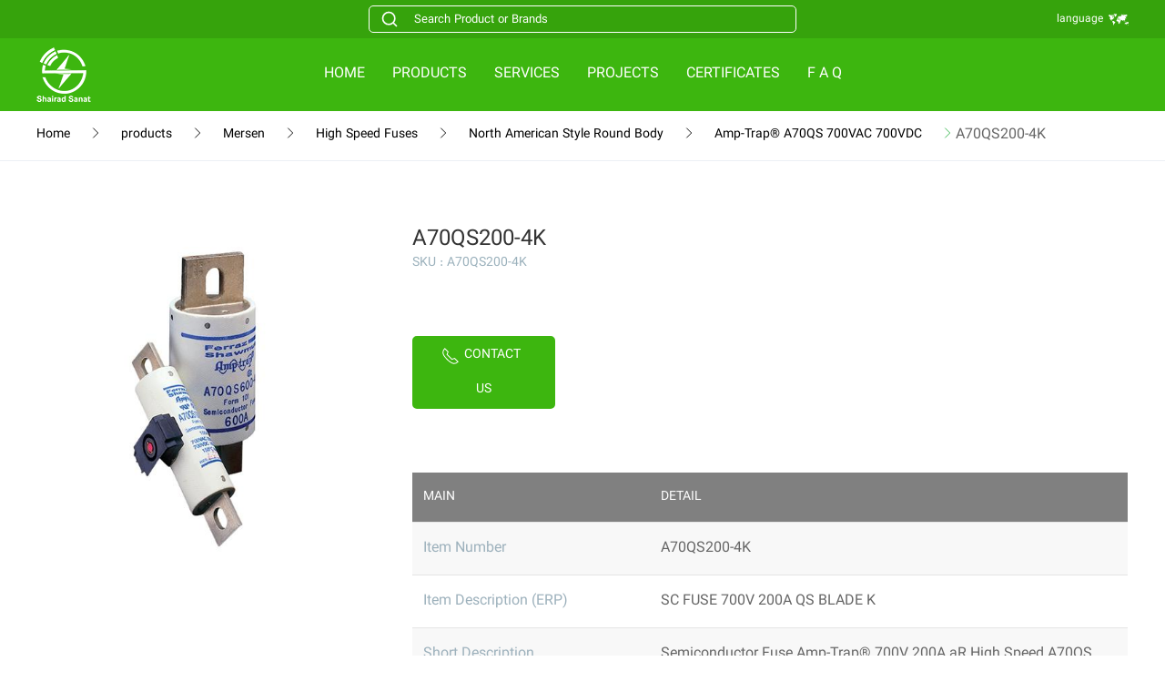

--- FILE ---
content_type: text/html; charset=UTF-8
request_url: https://shairad-sanat.com/en/product/a70qs200-4k/
body_size: 12066
content:


<html dir="ltr">
    <head>
        <title>  A70QS200-4K</title>
        <meta charset="utf-8">
        <meta name="viewport" content="width=device-width, initial-scale=1">
        <meta name="theme-color" content="" />
        <link rel="icon" type="image/png" href="" />
        <meta name='robots' content='max-image-preview:large' />
	<style>img:is([sizes="auto" i], [sizes^="auto," i]) { contain-intrinsic-size: 3000px 1500px }</style>
	<link rel="alternate" type="application/rss+xml" title="Shirad Sanat Co &raquo; A70QS200-4K Comments Feed" href="https://shairad-sanat.com/en/product/a70qs200-4k/feed/" />
<link rel='stylesheet' id='wp-block-library-css' href='https://shairad-sanat.com/wp-includes/css/dist/block-library/style.min.css?ver=6.8.3' type='text/css' media='all' />
<style id='classic-theme-styles-inline-css' type='text/css'>
/*! This file is auto-generated */
.wp-block-button__link{color:#fff;background-color:#32373c;border-radius:9999px;box-shadow:none;text-decoration:none;padding:calc(.667em + 2px) calc(1.333em + 2px);font-size:1.125em}.wp-block-file__button{background:#32373c;color:#fff;text-decoration:none}
</style>
<style id='global-styles-inline-css' type='text/css'>
:root{--wp--preset--aspect-ratio--square: 1;--wp--preset--aspect-ratio--4-3: 4/3;--wp--preset--aspect-ratio--3-4: 3/4;--wp--preset--aspect-ratio--3-2: 3/2;--wp--preset--aspect-ratio--2-3: 2/3;--wp--preset--aspect-ratio--16-9: 16/9;--wp--preset--aspect-ratio--9-16: 9/16;--wp--preset--color--black: #000000;--wp--preset--color--cyan-bluish-gray: #abb8c3;--wp--preset--color--white: #ffffff;--wp--preset--color--pale-pink: #f78da7;--wp--preset--color--vivid-red: #cf2e2e;--wp--preset--color--luminous-vivid-orange: #ff6900;--wp--preset--color--luminous-vivid-amber: #fcb900;--wp--preset--color--light-green-cyan: #7bdcb5;--wp--preset--color--vivid-green-cyan: #00d084;--wp--preset--color--pale-cyan-blue: #8ed1fc;--wp--preset--color--vivid-cyan-blue: #0693e3;--wp--preset--color--vivid-purple: #9b51e0;--wp--preset--gradient--vivid-cyan-blue-to-vivid-purple: linear-gradient(135deg,rgba(6,147,227,1) 0%,rgb(155,81,224) 100%);--wp--preset--gradient--light-green-cyan-to-vivid-green-cyan: linear-gradient(135deg,rgb(122,220,180) 0%,rgb(0,208,130) 100%);--wp--preset--gradient--luminous-vivid-amber-to-luminous-vivid-orange: linear-gradient(135deg,rgba(252,185,0,1) 0%,rgba(255,105,0,1) 100%);--wp--preset--gradient--luminous-vivid-orange-to-vivid-red: linear-gradient(135deg,rgba(255,105,0,1) 0%,rgb(207,46,46) 100%);--wp--preset--gradient--very-light-gray-to-cyan-bluish-gray: linear-gradient(135deg,rgb(238,238,238) 0%,rgb(169,184,195) 100%);--wp--preset--gradient--cool-to-warm-spectrum: linear-gradient(135deg,rgb(74,234,220) 0%,rgb(151,120,209) 20%,rgb(207,42,186) 40%,rgb(238,44,130) 60%,rgb(251,105,98) 80%,rgb(254,248,76) 100%);--wp--preset--gradient--blush-light-purple: linear-gradient(135deg,rgb(255,206,236) 0%,rgb(152,150,240) 100%);--wp--preset--gradient--blush-bordeaux: linear-gradient(135deg,rgb(254,205,165) 0%,rgb(254,45,45) 50%,rgb(107,0,62) 100%);--wp--preset--gradient--luminous-dusk: linear-gradient(135deg,rgb(255,203,112) 0%,rgb(199,81,192) 50%,rgb(65,88,208) 100%);--wp--preset--gradient--pale-ocean: linear-gradient(135deg,rgb(255,245,203) 0%,rgb(182,227,212) 50%,rgb(51,167,181) 100%);--wp--preset--gradient--electric-grass: linear-gradient(135deg,rgb(202,248,128) 0%,rgb(113,206,126) 100%);--wp--preset--gradient--midnight: linear-gradient(135deg,rgb(2,3,129) 0%,rgb(40,116,252) 100%);--wp--preset--font-size--small: 13px;--wp--preset--font-size--medium: 20px;--wp--preset--font-size--large: 36px;--wp--preset--font-size--x-large: 42px;--wp--preset--spacing--20: 0.44rem;--wp--preset--spacing--30: 0.67rem;--wp--preset--spacing--40: 1rem;--wp--preset--spacing--50: 1.5rem;--wp--preset--spacing--60: 2.25rem;--wp--preset--spacing--70: 3.38rem;--wp--preset--spacing--80: 5.06rem;--wp--preset--shadow--natural: 6px 6px 9px rgba(0, 0, 0, 0.2);--wp--preset--shadow--deep: 12px 12px 50px rgba(0, 0, 0, 0.4);--wp--preset--shadow--sharp: 6px 6px 0px rgba(0, 0, 0, 0.2);--wp--preset--shadow--outlined: 6px 6px 0px -3px rgba(255, 255, 255, 1), 6px 6px rgba(0, 0, 0, 1);--wp--preset--shadow--crisp: 6px 6px 0px rgba(0, 0, 0, 1);}:where(.is-layout-flex){gap: 0.5em;}:where(.is-layout-grid){gap: 0.5em;}body .is-layout-flex{display: flex;}.is-layout-flex{flex-wrap: wrap;align-items: center;}.is-layout-flex > :is(*, div){margin: 0;}body .is-layout-grid{display: grid;}.is-layout-grid > :is(*, div){margin: 0;}:where(.wp-block-columns.is-layout-flex){gap: 2em;}:where(.wp-block-columns.is-layout-grid){gap: 2em;}:where(.wp-block-post-template.is-layout-flex){gap: 1.25em;}:where(.wp-block-post-template.is-layout-grid){gap: 1.25em;}.has-black-color{color: var(--wp--preset--color--black) !important;}.has-cyan-bluish-gray-color{color: var(--wp--preset--color--cyan-bluish-gray) !important;}.has-white-color{color: var(--wp--preset--color--white) !important;}.has-pale-pink-color{color: var(--wp--preset--color--pale-pink) !important;}.has-vivid-red-color{color: var(--wp--preset--color--vivid-red) !important;}.has-luminous-vivid-orange-color{color: var(--wp--preset--color--luminous-vivid-orange) !important;}.has-luminous-vivid-amber-color{color: var(--wp--preset--color--luminous-vivid-amber) !important;}.has-light-green-cyan-color{color: var(--wp--preset--color--light-green-cyan) !important;}.has-vivid-green-cyan-color{color: var(--wp--preset--color--vivid-green-cyan) !important;}.has-pale-cyan-blue-color{color: var(--wp--preset--color--pale-cyan-blue) !important;}.has-vivid-cyan-blue-color{color: var(--wp--preset--color--vivid-cyan-blue) !important;}.has-vivid-purple-color{color: var(--wp--preset--color--vivid-purple) !important;}.has-black-background-color{background-color: var(--wp--preset--color--black) !important;}.has-cyan-bluish-gray-background-color{background-color: var(--wp--preset--color--cyan-bluish-gray) !important;}.has-white-background-color{background-color: var(--wp--preset--color--white) !important;}.has-pale-pink-background-color{background-color: var(--wp--preset--color--pale-pink) !important;}.has-vivid-red-background-color{background-color: var(--wp--preset--color--vivid-red) !important;}.has-luminous-vivid-orange-background-color{background-color: var(--wp--preset--color--luminous-vivid-orange) !important;}.has-luminous-vivid-amber-background-color{background-color: var(--wp--preset--color--luminous-vivid-amber) !important;}.has-light-green-cyan-background-color{background-color: var(--wp--preset--color--light-green-cyan) !important;}.has-vivid-green-cyan-background-color{background-color: var(--wp--preset--color--vivid-green-cyan) !important;}.has-pale-cyan-blue-background-color{background-color: var(--wp--preset--color--pale-cyan-blue) !important;}.has-vivid-cyan-blue-background-color{background-color: var(--wp--preset--color--vivid-cyan-blue) !important;}.has-vivid-purple-background-color{background-color: var(--wp--preset--color--vivid-purple) !important;}.has-black-border-color{border-color: var(--wp--preset--color--black) !important;}.has-cyan-bluish-gray-border-color{border-color: var(--wp--preset--color--cyan-bluish-gray) !important;}.has-white-border-color{border-color: var(--wp--preset--color--white) !important;}.has-pale-pink-border-color{border-color: var(--wp--preset--color--pale-pink) !important;}.has-vivid-red-border-color{border-color: var(--wp--preset--color--vivid-red) !important;}.has-luminous-vivid-orange-border-color{border-color: var(--wp--preset--color--luminous-vivid-orange) !important;}.has-luminous-vivid-amber-border-color{border-color: var(--wp--preset--color--luminous-vivid-amber) !important;}.has-light-green-cyan-border-color{border-color: var(--wp--preset--color--light-green-cyan) !important;}.has-vivid-green-cyan-border-color{border-color: var(--wp--preset--color--vivid-green-cyan) !important;}.has-pale-cyan-blue-border-color{border-color: var(--wp--preset--color--pale-cyan-blue) !important;}.has-vivid-cyan-blue-border-color{border-color: var(--wp--preset--color--vivid-cyan-blue) !important;}.has-vivid-purple-border-color{border-color: var(--wp--preset--color--vivid-purple) !important;}.has-vivid-cyan-blue-to-vivid-purple-gradient-background{background: var(--wp--preset--gradient--vivid-cyan-blue-to-vivid-purple) !important;}.has-light-green-cyan-to-vivid-green-cyan-gradient-background{background: var(--wp--preset--gradient--light-green-cyan-to-vivid-green-cyan) !important;}.has-luminous-vivid-amber-to-luminous-vivid-orange-gradient-background{background: var(--wp--preset--gradient--luminous-vivid-amber-to-luminous-vivid-orange) !important;}.has-luminous-vivid-orange-to-vivid-red-gradient-background{background: var(--wp--preset--gradient--luminous-vivid-orange-to-vivid-red) !important;}.has-very-light-gray-to-cyan-bluish-gray-gradient-background{background: var(--wp--preset--gradient--very-light-gray-to-cyan-bluish-gray) !important;}.has-cool-to-warm-spectrum-gradient-background{background: var(--wp--preset--gradient--cool-to-warm-spectrum) !important;}.has-blush-light-purple-gradient-background{background: var(--wp--preset--gradient--blush-light-purple) !important;}.has-blush-bordeaux-gradient-background{background: var(--wp--preset--gradient--blush-bordeaux) !important;}.has-luminous-dusk-gradient-background{background: var(--wp--preset--gradient--luminous-dusk) !important;}.has-pale-ocean-gradient-background{background: var(--wp--preset--gradient--pale-ocean) !important;}.has-electric-grass-gradient-background{background: var(--wp--preset--gradient--electric-grass) !important;}.has-midnight-gradient-background{background: var(--wp--preset--gradient--midnight) !important;}.has-small-font-size{font-size: var(--wp--preset--font-size--small) !important;}.has-medium-font-size{font-size: var(--wp--preset--font-size--medium) !important;}.has-large-font-size{font-size: var(--wp--preset--font-size--large) !important;}.has-x-large-font-size{font-size: var(--wp--preset--font-size--x-large) !important;}
:where(.wp-block-post-template.is-layout-flex){gap: 1.25em;}:where(.wp-block-post-template.is-layout-grid){gap: 1.25em;}
:where(.wp-block-columns.is-layout-flex){gap: 2em;}:where(.wp-block-columns.is-layout-grid){gap: 2em;}
:root :where(.wp-block-pullquote){font-size: 1.5em;line-height: 1.6;}
</style>
<link rel='stylesheet' id='hiwp-faq-css-css' href='https://shairad-sanat.com/wp-content/plugins/hiwp-ai-content/assets/css/faq.css?ver=1.0.0' type='text/css' media='all' />
<link rel='stylesheet' id='woocommerce-layout-css' href='https://shairad-sanat.com/wp-content/plugins/woocommerce/assets/css/woocommerce-layout.css?ver=10.3.5' type='text/css' media='all' />
<link rel='stylesheet' id='woocommerce-smallscreen-css' href='https://shairad-sanat.com/wp-content/plugins/woocommerce/assets/css/woocommerce-smallscreen.css?ver=10.3.5' type='text/css' media='only screen and (max-width: 768px)' />
<link rel='stylesheet' id='woocommerce-general-css' href='https://shairad-sanat.com/wp-content/plugins/woocommerce/assets/css/woocommerce.css?ver=10.3.5' type='text/css' media='all' />
<style id='woocommerce-inline-inline-css' type='text/css'>
.woocommerce form .form-row .required { visibility: visible; }
</style>
<link rel='stylesheet' id='wpm-main-css' href='//shairad-sanat.com/wp-content/plugins/wp-multilang/assets/styles/main.min.css?ver=2.4.23' type='text/css' media='all' />
<link rel='stylesheet' id='brands-styles-css' href='https://shairad-sanat.com/wp-content/plugins/woocommerce/assets/css/brands.css?ver=10.3.5' type='text/css' media='all' />
<link rel='stylesheet' id='Image-Zoom-css' href='https://shairad-sanat.com/wp-content/themes/modiran-shairad-sanat/assets/css/easyzoom.css?ver=6.8.3' type='text/css' media='all' />
<link rel='stylesheet' id='uikit-css' href='https://shairad-sanat.com/wp-content/themes/modiran-shairad-sanat/assets/css/uikit.min.css?ver=6.8.3' type='text/css' media='all' />
<link rel='stylesheet' id='style-css' href='https://shairad-sanat.com/wp-content/themes/modiran-shairad-sanat/style.css?ver=6.8.3' type='text/css' media='all' />
<script type="text/javascript" src="https://shairad-sanat.com/wp-includes/js/jquery/jquery.min.js?ver=3.7.1" id="jquery-core-js"></script>
<script type="text/javascript" src="https://shairad-sanat.com/wp-includes/js/jquery/jquery-migrate.min.js?ver=3.4.1" id="jquery-migrate-js"></script>
<script type="text/javascript" src="https://shairad-sanat.com/wp-content/plugins/woocommerce/assets/js/jquery-blockui/jquery.blockUI.min.js?ver=2.7.0-wc.10.3.5" id="wc-jquery-blockui-js" defer="defer" data-wp-strategy="defer"></script>
<script type="text/javascript" id="wc-add-to-cart-js-extra">
/* <![CDATA[ */
var wc_add_to_cart_params = {"ajax_url":"\/wp-admin\/admin-ajax.php","wc_ajax_url":"\/en\/?wc-ajax=%%endpoint%%","i18n_view_cart":"View cart","cart_url":"https:\/\/shairad-sanat.com\/en\/?page_id=461","is_cart":"","cart_redirect_after_add":"no"};
/* ]]> */
</script>
<script type="text/javascript" src="https://shairad-sanat.com/wp-content/plugins/woocommerce/assets/js/frontend/add-to-cart.min.js?ver=10.3.5" id="wc-add-to-cart-js" defer="defer" data-wp-strategy="defer"></script>
<script type="text/javascript" id="wc-single-product-js-extra">
/* <![CDATA[ */
var wc_single_product_params = {"i18n_required_rating_text":"Please select a rating","i18n_rating_options":["1 of 5 stars","2 of 5 stars","3 of 5 stars","4 of 5 stars","5 of 5 stars"],"i18n_product_gallery_trigger_text":"View full-screen image gallery","review_rating_required":"yes","flexslider":{"rtl":false,"animation":"slide","smoothHeight":true,"directionNav":false,"controlNav":"thumbnails","slideshow":false,"animationSpeed":500,"animationLoop":false,"allowOneSlide":false},"zoom_enabled":"","zoom_options":[],"photoswipe_enabled":"","photoswipe_options":{"shareEl":false,"closeOnScroll":false,"history":false,"hideAnimationDuration":0,"showAnimationDuration":0},"flexslider_enabled":""};
/* ]]> */
</script>
<script type="text/javascript" src="https://shairad-sanat.com/wp-content/plugins/woocommerce/assets/js/frontend/single-product.min.js?ver=10.3.5" id="wc-single-product-js" defer="defer" data-wp-strategy="defer"></script>
<script type="text/javascript" src="https://shairad-sanat.com/wp-content/plugins/woocommerce/assets/js/js-cookie/js.cookie.min.js?ver=2.1.4-wc.10.3.5" id="wc-js-cookie-js" defer="defer" data-wp-strategy="defer"></script>
<script type="text/javascript" id="woocommerce-js-extra">
/* <![CDATA[ */
var woocommerce_params = {"ajax_url":"\/wp-admin\/admin-ajax.php","wc_ajax_url":"\/en\/?wc-ajax=%%endpoint%%","i18n_password_show":"Show password","i18n_password_hide":"Hide password"};
/* ]]> */
</script>
<script type="text/javascript" src="https://shairad-sanat.com/wp-content/plugins/woocommerce/assets/js/frontend/woocommerce.min.js?ver=10.3.5" id="woocommerce-js" defer="defer" data-wp-strategy="defer"></script>
<link rel="canonical" href="https://shairad-sanat.com/en/product/a70qs200-4k/" />
<link rel='shortlink' href='https://shairad-sanat.com/en/?p=23862' />
<link rel="alternate" title="oEmbed (JSON)" type="application/json+oembed" href="https://shairad-sanat.com/en/wp-json/oembed/1.0/embed?url=https%3A%2F%2Fshairad-sanat.com%2Fen%2Fproduct%2Fa70qs200-4k%2F" />
<link rel="alternate" title="oEmbed (XML)" type="text/xml+oembed" href="https://shairad-sanat.com/en/wp-json/oembed/1.0/embed?url=https%3A%2F%2Fshairad-sanat.com%2Fen%2Fproduct%2Fa70qs200-4k%2F&#038;format=xml" />
<link rel="alternate" hreflang="x-default" href="https://shairad-sanat.com/fa/product/a70qs200-4k/"/>
<link rel="alternate" hreflang="fa-ir" href="https://shairad-sanat.com/fa/product/a70qs200-4k/"/>
<link rel="alternate" hreflang="en-us" href="https://shairad-sanat.com/en/product/a70qs200-4k/"/>
	<noscript><style>.woocommerce-product-gallery{ opacity: 1 !important; }</style></noscript>
	    </head>
    <body class="wp-singular product-template-default single single-product postid-23862 wp-theme-modiran-shairad-sanat theme-modiran-shairad-sanat woocommerce woocommerce-page woocommerce-no-js language-en product_cat_mersen">
    <div id="hs-preloader">
    <div class="stage">
        <div class="wrapper">
            <div class="slash"></div>
            <div class="sides">
                <div class="side"></div>
                <div class="side"></div>
                <div class="side"></div>
                <div class="side"></div>
            </div>
            <div class="text">
                <div class="text--backing">SHAIRAD SANAT</div>
                <div class="text--left">
                    <div class="inner">SHAIRAD SANAT</div>
                </div>
                <div class="text--right">
                    <div class="inner">SHAIRAD SANAT</div>
                </div>
            </div>
        </div>
    </div>
</div>   <div class="mod-z-index5">
		<div uk-sticky="top: 100; animation: uk-animation-slide-top; bottom: #sticky-on-scroll-up">
            <div class="mod-header-top" >
                <div class="uk-container uk-container-large">
                    <div data-uk-grid>
                        <div class="uk-width-1-5@s uk-width-1-2 uk-flex uk-flex-middle">
                            <ul class="uk-subnav mod-subnav uk-subnav-divider uk-visible@s uk-margin-remove-bottom" data-uk-margin>
                                                        </ul>
                            <a class="uk-navbar-toggle uk-hidden@s" href="#" data-uk-toggle="target: #offcanvas">
                                <span data-uk-navbar-toggle-icon></span>
                            </a> 
                            <div id="offcanvas" data-uk-offcanvas="flip:false; overlay: true">
                                <div class="uk-offcanvas-bar">
                                    <img class=" uk-align-center uk-margin" src="https://shairad-sanat.com/wp-content/uploads/2020/01/logo.png" data-uk-img alt="logo">
                                    <hr>
                                    <div class="uk-margin">
                                    <ul class="uk-nav-default uk-nav-parent-icon mod-side-menu" data-uk-nav>
                                        <li><a href='https://shairad-sanat.com/en/'><span data-uk-icon='icon:menu'></span> Home</a></li><li><a href='https://shairad-sanat.com/en/product/'><span data-uk-icon='icon:menu'></span> Products</a></li><li><a href='https://shairad-sanat.com/en/services/'><span data-uk-icon='icon:menu'></span> Services</a></li><li><a href='https://shairad-sanat.com/en/projects/'><span data-uk-icon='icon:menu'></span> Projects</a></li><li><a href='https://shairad-sanat.com/en/certificates/'><span data-uk-icon='icon:menu'></span> Certificates</a></li><li><a href='https://shairad-sanat.com/en/faqs/'><span data-uk-icon='icon:menu'></span> F A Q</a></li>                                        </ul>
                                    </div>
                                    <hr>
                                    <ul class="uk-subnav uk-flex uk-flex-center" data-uk-margin>
                                    
                                            <li class="mod-telegram"><a href="https://telegram.me/shairadsanatco"><img src="https://shairad-sanat.com/wp-content/uploads/2020/01/telegram.svg" alt="Telegram" data-uk-svg></a></li>
                                            
                                            <li class="mod-instagram"><a href="https://instagram.com/shairad_sanat"><img src="https://shairad-sanat.com/wp-content/uploads/2020/01/instagram.svg" alt="Instagram" data-uk-svg></a></li>
                                            
                                            <li class="mod-whatsapp"><a href="https://wa.me/989202202380"><img src="https://shairad-sanat.com/wp-content/uploads/2020/01/whatsapp.svg" alt="Whatsapp" data-uk-svg></a></li>
                                            
                                            <li class="mod-linkedin"><a href="https://www.linkedin.com/in/shairad-sanat-company-581917128"><img src="https://shairad-sanat.com/wp-content/uploads/2020/01/linkedin.svg" alt="Linkedin" data-uk-svg></a></li>
                                                                                </ul>
                                    <div class="uk-flex uk-flex-center">
                                        <form method="get" class="uk-search uk-search-default" action="https://shairad-sanat.com/en/">
                                            <span class="mod-search-button" data-uk-search-icon></span>
                                            <input class="uk-search-input mod-radius" type="search" name="s" placeholder="Search Product or Brands" value="">
                                        </form>
                                    </div>
                                </div>
                            </div>
                            <div class="uk-hidden@s mod-white">
                                Shirad Sanat
                            </div>
                        </div>
                        <div class="uk-width-3-5@s uk-visible@s">
                            <div class="uk-flex uk-flex-center mod-search">
                                <form id="autocomplete" class="uk-width-2-3 mod-search-form uk-flex uk-flex-center autocomplete" method="get" action="https://shairad-sanat.com/en/">
                                    <input class="autocomplete-input mod-radius mod-search-input"  name="s" placeholder="Search Product or Brands" value="" aria-label="Search Product or Brands" data-loading="true" data-position="above">
                                    <ul class="autocomplete-result-list uk-position-absolute"></ul>
                                </form>
                            </div>
                        </div>
                        <div class="uk-width-1-5@s uk-width-1-2 mod-white uk-flex uk-flex-right uk-flex-middle">
                            <div class="uk-flex uk-flex-middle uk-visible@s">
                                <div class="uk-inline">
                                    <button class="mod-lang mod-font-s" type="button">language</button>
                                    <ul class="uk-padding-small uk-list uk-list-divider mod-dropdown" data-uk-dropdown="mode: click;animation: uk-animation-slide-top-small;offset: 10">
                                        <li>
                                            <a href="https://shairad-sanat.com/en/product/a70qs200-4k/">
                                                <img src="https://shairad-sanat.com/wp-content/themes/modiran-shairad-sanat/assets/img/en.png" width="20" height="20">
                                                <span class="uk-text-small">English</span>
                                            </a>
                                        </li>
                                        <li>
                                            <a href="https://shairad-sanat.com/fa/product/a70qs200-4k/">
                                                <img src="https://shairad-sanat.com/wp-content/themes/modiran-shairad-sanat/assets/img/fa.png" width="20" height="20">
                                                <span class="uk-text-small">فارسی</span>
                                            </a>
                                        </li>
                                    </ul>
                                </div>
                                <img src="https://shairad-sanat.com/wp-content/themes/modiran-shairad-sanat/assets/img/Mapicon.svg" data-uk-svg alt="map">
                            </div>
                            <ul class="uk-subnav uk-hidden@s uk-margin-remove-top" data-uk-margin>
                                <li class="uk-margin-remove-left"><a href="https://shairad-sanat.com/en/product/a70qs200-4k/"><img src="https://shairad-sanat.com/wp-content/themes/modiran-shairad-sanat/assets/img/en.png" width="20" height="20" alt=""></a></li>
                                <li class="uk-margin-remove-right"><a href="https://shairad-sanat.com/fa/product/a70qs200-4k/"><img src="https://shairad-sanat.com/wp-content/themes/modiran-shairad-sanat/assets/img/fa.png" width="20" height="20" alt=""></a></li>    
                            </ul>
                        </div>
                    </div>
                </div>
            </div>
            <div class="mod-header-second uk-position-relative uk-visible@s" >
                <nav class="uk-container uk-container-large  " data-uk-navbar="mode: hover">
                    <div class="uk-navbar-left">
                        <a href="https://shairad-sanat.com">
                            <img src="https://shairad-sanat.com/wp-content/uploads/2020/01/logo.png" data-uk-img alt="shairad sanat">
                        </a>
                    </div>
                    <div class="uk-navbar-center uk-container">            
                        <ul class="uk-navbar-nav mod-menu-height">
                        <li class='menu-item menu-item-7245'><a class='uk-button-text' href='https://shairad-sanat.com/en/'>
                        Home
                    </a></li><li id='hs-nav-product'>
             <a class='uk-button-text' href='https://shairad-sanat.com/en/product/'>Products</a>
             <div class='uk-navbar-dropdown hs-products-menu' data-uk-drop='boundary: !nav;boundary-align: true;pos: bottom-justify ; animation: uk-animation-slide-bottom-small; duration: 300;offset:15'>
                <div class='uk-grid-large' data-uk-grid>
                    <div class='uk-width-1-6'>
                        <ul class='uk-flex uk-flex-center uk-child-width-1-1 mod-brand mod-nav-brand' data-uk-grid data-uk-switcher='mode: hover;animation: uk-animation-slide-left-small, uk-animation-slide-right-small;connect: .product-container'>
                                <li >
                                    <div class='uk-card uk-card-default mod-brand-card'>
                                        <div>
                                            <img src='https://shairad-sanat.com/wp-content/uploads/2020/01/logo-schneider2.jpg' alt='Schneider Electric' class='uk-position-center' data-uk-img>
                                        </div>
                                        
                                    </div>
                                </li>
                                
                                <li class='uk-margin-small-top'>
                                    <div class='uk-card uk-card-default mod-brand-card'>
                                        <div>
                                            <img src='https://shairad-sanat.com/wp-content/uploads/2023/05/logo-binder.jpg' alt='Binder' class='uk-position-center' data-uk-img>
                                        </div>
                                        
                                    </div>
                                </li>
                                
                                <li class='uk-margin-small-top'>
                                    <div class='uk-card uk-card-default mod-brand-card'>
                                        <div>
                                            <img src='https://shairad-sanat.com/wp-content/uploads/2020/01/logo-yje.jpg' alt='YongJin Elecomm' class='uk-position-center' data-uk-img>
                                        </div>
                                        
                                    </div>
                                </li>
                                
                                <li class='uk-margin-small-top'>
                                    <div class='uk-card uk-card-default mod-brand-card'>
                                        <div>
                                            <img src='https://shairad-sanat.com/wp-content/uploads/2020/01/logo-koduct.jpg' alt='Koduct' class='uk-position-center' data-uk-img>
                                        </div>
                                        
                                    </div>
                                </li>
                                
                                <li class='uk-margin-small-top'>
                                    <div class='uk-card uk-card-default mod-brand-card'>
                                        <div>
                                            <img src='https://shairad-sanat.com/wp-content/uploads/2020/01/logo-weland.jpg' alt='Wieland' class='uk-position-center' data-uk-img>
                                        </div>
                                        
                                    </div>
                                </li>
                                
                                <li class='uk-margin-small-top'>
                                    <div class='uk-card uk-card-default mod-brand-card'>
                                        <div>
                                            <img src='https://shairad-sanat.com/wp-content/uploads/2021/01/photo_۲۰۲۱-۰۱-۱۳_۱۴-۴۸-۴۸.jpg' alt='ABB' class='uk-position-center' data-uk-img>
                                        </div>
                                        
                                    </div>
                                </li>
                                
                                <li class='uk-margin-small-top'>
                                    <div class='uk-card uk-card-default mod-brand-card'>
                                        <div>
                                            <img src='https://shairad-sanat.com/wp-content/uploads/2021/08/mersen-logo.jpg' alt='Mersen' class='uk-position-center' data-uk-img>
                                        </div>
                                        
                                    </div>
                                </li>
                                
                                <li class='uk-margin-small-top'>
                                    <div class='uk-card uk-card-default mod-brand-card'>
                                        <div>
                                            <img src='https://shairad-sanat.com/wp-content/uploads/2021/08/Kobold-Logo.jpg' alt='Kobold' class='uk-position-center' data-uk-img>
                                        </div>
                                        
                                    </div>
                                </li>
                                
                                <li class='uk-margin-small-top'>
                                    <div class='uk-card uk-card-default mod-brand-card'>
                                        <div>
                                            <img src='https://shairad-sanat.com/wp-content/uploads/2022/10/harting-11.jpg' alt='HARTING' class='uk-position-center' data-uk-img>
                                        </div>
                                        
                                    </div>
                                </li>
                                
                                <li class='uk-margin-small-top'>
                                    <div class='uk-card uk-card-default mod-brand-card'>
                                        <div>
                                            <img src='https://shairad-sanat.com/wp-content/uploads/2022/10/poseico-logo1.jpg' alt='POSEICO' class='uk-position-center' data-uk-img>
                                        </div>
                                        
                                    </div>
                                </li>
                                </ul>
                    </div><div class='uk-width-5-6'>
                        <ul class='uk-switcher product-container'><li>
                                        <div data-uk-grid>
                                            <div class='uk-width-auto'>
                                                <span uk-icon='icon: chevron-double-left; ratio: 2'></span>
                                            </div>
                                            <div class='uk-width-auto'>
                                                <a href='https://shairad-sanat.com/en/product-category/schneider-electric/'><h3 class='uk-h5 hs-nav-cat-title'> Schneider Electric </h3></a>
                                            </div>
                                        </div>
                                        <hr>
                                        <div class='uk-child-width-1-5' data-uk-grid><ul class='uk-list uk-list-large'><li class='uk-divider-small'><h3 class='uk-text-small'><a href='https://shairad-sanat.com/en/product-category/schneider-electric/industrial-automation-and-control/'>Industrial Automation and Control</a></h3></li><li><span class='uk-text-meta'><a href='https://shairad-sanat.com/en/product-category/schneider-electric/industrial-automation-and-control/acti9-electrical-circuit-control/'>Acti9 Electrical Circuit Control</a></span></li><li><span class='uk-text-meta'><a href='https://shairad-sanat.com/en/product-category/schneider-electric/industrial-automation-and-control/human-machine-interface-hmi/'>Human Machine Interface (HMI)</a></span></li><li><span class='uk-text-meta'><a href='https://shairad-sanat.com/en/product-category/schneider-electric/industrial-automation-and-control/limit-switches/'>Limit Switches</a></span></li><li><span class='uk-text-meta'><a href='https://shairad-sanat.com/en/product-category/schneider-electric/industrial-automation-and-control/plc/'>PLC</a></span></li><li><span class='uk-text-meta'><a href='https://shairad-sanat.com/en/product-category/schneider-electric/industrial-automation-and-control/power-suppliers/'>Power Suppliers</a></span></li><li><span class='uk-text-meta'><a href='https://shairad-sanat.com/en/product-category/schneider-electric/industrial-automation-and-control/sensor/'>Sensor</a></span></li><li><span class='uk-text-meta'><a href='https://shairad-sanat.com/en/product-category/schneider-electric/industrial-automation-and-control/soft-starter/'>Soft Starter</a></span></li><li><span class='uk-text-meta'><a href='https://shairad-sanat.com/en/product-category/schneider-electric/industrial-automation-and-control/variable-speed-drive/'>Variable Speed Drive</a></span></li><li><span class='uk-text-meta'><a href='https://shairad-sanat.com/en/product-category/schneider-electric/industrial-automation-and-control/zelio-electromechanical-relays-timer/'>Zelio Electromechanical Relays &amp; timer</a></span></li></ul><ul class='uk-list uk-list-large'><li class='uk-divider-small'><h3 class='uk-text-small'><a href='https://shairad-sanat.com/en/product-category/schneider-electric/low-voltage/'>Low Voltage</a></h3></li><li><span class='uk-text-meta'><a href='https://shairad-sanat.com/en/product-category/schneider-electric/low-voltage/circuit-breaker/'>Circuit Breaker</a></span></li><li><span class='uk-text-meta'><a href='https://shairad-sanat.com/en/product-category/schneider-electric/low-voltage/electrical-protection-and-control/'>Electrical Protection and Control</a></span></li><li><span class='uk-text-meta'><a href='https://shairad-sanat.com/en/product-category/schneider-electric/low-voltage/motor-starter-and-protection-component/'>Motor Starter and Protection Component</a></span></li><li><span class='uk-text-meta'><a href='https://shairad-sanat.com/en/product-category/schneider-electric/low-voltage/power-factor-correction/'>Power Factor Correction</a></span></li><li><span class='uk-text-meta'><a href='https://shairad-sanat.com/en/product-category/schneider-electric/low-voltage/power-monitoring-and-control/'>Power Monitoring and Control</a></span></li><li><span class='uk-text-meta'><a href='https://shairad-sanat.com/en/product-category/schneider-electric/low-voltage/pushbutton-switch-pilot-light-and-joystick/'>Pushbutton - Switch - Pilot light and Joystick</a></span></li></ul><ul class='uk-list uk-list-large'><li class='uk-divider-small'><h3 class='uk-text-small'><a href='https://shairad-sanat.com/en/product-category/schneider-electric/energy-automation/'>Energy Automation</a></h3></li><li><span class='uk-text-meta'><a href='https://shairad-sanat.com/en/product-category/schneider-electric/energy-automation/easergy-sepam/'>Easergy Sepam</a></span></li></ul><ul class='uk-list uk-list-large'><li class='uk-divider-small'><h3 class='uk-text-small'><a href='https://shairad-sanat.com/en/product-category/schneider-electric/medium-voltage/'>Medium voltage</a></h3></li></ul></div></li><li>
                                        <div data-uk-grid>
                                            <div class='uk-width-auto'>
                                                <span uk-icon='icon: chevron-double-left; ratio: 2'></span>
                                            </div>
                                            <div class='uk-width-auto'>
                                                <a href='https://shairad-sanat.com/en/product-category/binder/'><h3 class='uk-h5 hs-nav-cat-title'> Binder </h3></a>
                                            </div>
                                        </div>
                                        <hr>
                                        <div class='uk-child-width-1-5' data-uk-grid><ul class='uk-list uk-list-large'><li class='uk-divider-small'><h3 class='uk-text-small'><a href='https://shairad-sanat.com/en/product-category/binder/circular-connector/'>Circular connector</a></h3></li><li><span class='uk-text-meta'><a href='https://shairad-sanat.com/en/product-category/binder/circular-connector/automation-technology-distributors-as-interface-circular-connector/'>Automation Technology – Distributors - AS interface</a></span></li><li><span class='uk-text-meta'><a href='https://shairad-sanat.com/en/product-category/binder/circular-connector/automation-technology-sensors-actuators/'>Automation Technology – Sensors &amp; Actuators</a></span></li><li><span class='uk-text-meta'><a href='https://shairad-sanat.com/en/product-category/binder/circular-connector/miniature-connectors/'>Miniature Connectors</a></span></li><li><span class='uk-text-meta'><a href='https://shairad-sanat.com/en/product-category/binder/circular-connector/power-connectors/'>Power Connectors</a></span></li><li><span class='uk-text-meta'><a href='https://shairad-sanat.com/en/product-category/binder/circular-connector/subminiature-connectors/'>Subminiature Connectors</a></span></li></ul><ul class='uk-list uk-list-large'><li class='uk-divider-small'><h3 class='uk-text-small'><a href='https://shairad-sanat.com/en/product-category/binder/distributors/'>Distributors</a></h3></li><li><span class='uk-text-meta'><a href='https://shairad-sanat.com/en/product-category/binder/distributors/automation-technology-distributors-as-interface/'>Automation technology - distributors - AS-interface</a></span></li></ul><ul class='uk-list uk-list-large'><li class='uk-divider-small'><h3 class='uk-text-small'><a href='https://shairad-sanat.com/en/product-category/binder/solenoid-valve-connector/'>Solenoid valve connector</a></h3></li><li><span class='uk-text-meta'><a href='https://shairad-sanat.com/en/product-category/binder/solenoid-valve-connector/automation-technology-data-transmission-power-supply/'>Automation Technology – Data Transmission &amp; Power Supply</a></span></li></ul></div></li><li>
                                        <div data-uk-grid>
                                            <div class='uk-width-auto'>
                                                <span uk-icon='icon: chevron-double-left; ratio: 2'></span>
                                            </div>
                                            <div class='uk-width-auto'>
                                                <a href='https://shairad-sanat.com/en/product-category/yongjin-elecomm/'><h3 class='uk-h5 hs-nav-cat-title'> YongJin Elecomm </h3></a>
                                            </div>
                                        </div>
                                        <hr>
                                        <div class='uk-child-width-1-5' data-uk-grid><ul class='uk-list uk-list-large'><li class='uk-divider-small'><h3 class='uk-text-small'><a href='https://shairad-sanat.com/en/product-category/yongjin-elecomm/accessories/'>Accessories</a></h3></li><li><span class='uk-text-meta'><a href='https://shairad-sanat.com/en/product-category/yongjin-elecomm/accessories/cap/'>Cap</a></span></li></ul><ul class='uk-list uk-list-large'><li class='uk-divider-small'><h3 class='uk-text-small'><a href='https://shairad-sanat.com/en/product-category/yongjin-elecomm/industrial-connector/'>Industrial connector</a></h3></li><li><span class='uk-text-meta'><a href='https://shairad-sanat.com/en/product-category/yongjin-elecomm/industrial-connector/yj-circular-connectors/'>YJ Circular connectors</a></span></li></ul><ul class='uk-list uk-list-large'><li class='uk-divider-small'><h3 class='uk-text-small'><a href='https://shairad-sanat.com/en/product-category/yongjin-elecomm/military-connectors/'>Military connectors</a></h3></li><li><span class='uk-text-meta'><a href='https://shairad-sanat.com/en/product-category/yongjin-elecomm/military-connectors/yj26482-miniature-series/'>YJ26482 Miniature series</a></span></li><li><span class='uk-text-meta'><a href='https://shairad-sanat.com/en/product-category/yongjin-elecomm/military-connectors/yj5015-series/'>YJ5015 series</a></span></li><li><span class='uk-text-meta'><a href='https://shairad-sanat.com/en/product-category/yongjin-elecomm/military-connectors/yjb95234-series/'>YJB95234 series</a></span></li></ul></div></li><li>
                                        <div data-uk-grid>
                                            <div class='uk-width-auto'>
                                                <span uk-icon='icon: chevron-double-left; ratio: 2'></span>
                                            </div>
                                            <div class='uk-width-auto'>
                                                <a href='https://shairad-sanat.com/en/product-category/koduct/'><h3 class='uk-h5 hs-nav-cat-title'> Koduct </h3></a>
                                            </div>
                                        </div>
                                        <hr>
                                        <div class='uk-child-width-1-5' data-uk-grid><ul class='uk-list uk-list-large'><li class='uk-divider-small'><h3 class='uk-text-small'><a href='https://shairad-sanat.com/en/product-category/koduct/plastic-cable-carrier/'>Plastic Cable carrier</a></h3></li><li><span class='uk-text-meta'><a href='https://shairad-sanat.com/en/product-category/koduct/plastic-cable-carrier/kp/'>KP</a></span></li><li><span class='uk-text-meta'><a href='https://shairad-sanat.com/en/product-category/koduct/plastic-cable-carrier/ksc/'>KSC</a></span></li><li><span class='uk-text-meta'><a href='https://shairad-sanat.com/en/product-category/koduct/plastic-cable-carrier/ksc715/'>KSC715</a></span></li></ul></div></li><li>
                                        <div data-uk-grid>
                                            <div class='uk-width-auto'>
                                                <span uk-icon='icon: chevron-double-left; ratio: 2'></span>
                                            </div>
                                            <div class='uk-width-auto'>
                                                <a href='https://shairad-sanat.com/en/product-category/wieland/'><h3 class='uk-h5 hs-nav-cat-title'> Wieland </h3></a>
                                            </div>
                                        </div>
                                        <hr>
                                        <div class='uk-child-width-1-5' data-uk-grid><ul class='uk-list uk-list-large'><li class='uk-divider-small'><h3 class='uk-text-small'><a href='https://shairad-sanat.com/en/product-category/wieland/heavy-duty-connectors/'>Heavy duty connectors</a></h3></li><li><span class='uk-text-meta'><a href='https://shairad-sanat.com/en/product-category/wieland/heavy-duty-connectors/revos-basic/'>Revos BASIC</a></span></li><li><span class='uk-text-meta'><a href='https://shairad-sanat.com/en/product-category/wieland/heavy-duty-connectors/revos-basic-ee/'>Revos BASIC EE</a></span></li><li><span class='uk-text-meta'><a href='https://shairad-sanat.com/en/product-category/wieland/heavy-duty-connectors/revos-dd/'>Revos DD</a></span></li><li><span class='uk-text-meta'><a href='https://shairad-sanat.com/en/product-category/wieland/heavy-duty-connectors/revos-hd/'>Revos HD</a></span></li><li><span class='uk-text-meta'><a href='https://shairad-sanat.com/en/product-category/wieland/heavy-duty-connectors/revos-mini/'>Revos MINI</a></span></li><li><span class='uk-text-meta'><a href='https://shairad-sanat.com/en/product-category/wieland/heavy-duty-connectors/revos-power/'>Revos Power</a></span></li></ul></div></li><li>
                                        <div data-uk-grid>
                                            <div class='uk-width-auto'>
                                                <span uk-icon='icon: chevron-double-left; ratio: 2'></span>
                                            </div>
                                            <div class='uk-width-auto'>
                                                <a href='https://shairad-sanat.com/en/product-category/abb/'><h3 class='uk-h5 hs-nav-cat-title'> ABB </h3></a>
                                            </div>
                                        </div>
                                        <hr>
                                        <div class='uk-child-width-1-5' data-uk-grid><ul class='uk-list uk-list-large'><li class='uk-divider-small'><h3 class='uk-text-small'><a href='https://shairad-sanat.com/en/product-category/abb/diodes/'>Diodes</a></h3></li><li><span class='uk-text-meta'><a href='https://shairad-sanat.com/en/product-category/abb/diodes/fast-recovery-diodes/'>Fast recovery diodes</a></span></li><li><span class='uk-text-meta'><a href='https://shairad-sanat.com/en/product-category/abb/diodes/rectifier-diodes/'>Rectifier diodes</a></span></li></ul><ul class='uk-list uk-list-large'><li class='uk-divider-small'><h3 class='uk-text-small'><a href='https://shairad-sanat.com/en/product-category/abb/thyristors/'>Thyristors</a></h3></li><li><span class='uk-text-meta'><a href='https://shairad-sanat.com/en/product-category/abb/thyristors/bi-directionally-controlled-thyristors-bct/'>Bi-directionally controlled thyristors (BCT)</a></span></li><li><span class='uk-text-meta'><a href='https://shairad-sanat.com/en/product-category/abb/thyristors/bypass-thyristor/'>Bypass thyristor</a></span></li><li><span class='uk-text-meta'><a href='https://shairad-sanat.com/en/product-category/abb/thyristors/phase-control-thyristorse-pct/'>Phase control thyristorse (PCT)</a></span></li></ul></div></li><li>
                                        <div data-uk-grid>
                                            <div class='uk-width-auto'>
                                                <span uk-icon='icon: chevron-double-left; ratio: 2'></span>
                                            </div>
                                            <div class='uk-width-auto'>
                                                <a href='https://shairad-sanat.com/en/product-category/mersen/'><h3 class='uk-h5 hs-nav-cat-title'> Mersen </h3></a>
                                            </div>
                                        </div>
                                        <hr>
                                        <div class='uk-child-width-1-5' data-uk-grid><ul class='uk-list uk-list-large'><li class='uk-divider-small'><h3 class='uk-text-small'><a href='https://shairad-sanat.com/en/product-category/mersen/dc-protection-for-electric-vehicle-and-battery/'>DC Protection for Electric Vehicle and Battery</a></h3></li><li><span class='uk-text-meta'><a href='https://shairad-sanat.com/en/product-category/mersen/dc-protection-for-electric-vehicle-and-battery/battery-energy-systems/'>Battery Energy Systems</a></span></li><li><span class='uk-text-meta'><a href='https://shairad-sanat.com/en/product-category/mersen/dc-protection-for-electric-vehicle-and-battery/battery-module-fuses/'>Battery Module fuses</a></span></li><li><span class='uk-text-meta'><a href='https://shairad-sanat.com/en/product-category/mersen/dc-protection-for-electric-vehicle-and-battery/battery-pack-fuse/'>Battery Pack fuse</a></span></li><li><span class='uk-text-meta'><a href='https://shairad-sanat.com/en/product-category/mersen/dc-protection-for-electric-vehicle-and-battery/forklift-truck-fuses/'>Forklift Truck Fuses</a></span></li></ul><ul class='uk-list uk-list-large'><li class='uk-divider-small'><h3 class='uk-text-small'><a href='https://shairad-sanat.com/en/product-category/mersen/high-and-medium-voltage-fuses-and-fuse-bases/'>High and Medium Voltage Fuses and Fuse Bases</a></h3></li><li><span class='uk-text-meta'><a href='https://shairad-sanat.com/en/product-category/mersen/high-and-medium-voltage-fuses-and-fuse-bases/capacitor-protection-fuses/'>Capacitor Protection Fuses</a></span></li><li><span class='uk-text-meta'><a href='https://shairad-sanat.com/en/product-category/mersen/high-and-medium-voltage-fuses-and-fuse-bases/din-hv-back-up-fuses-for-motors/'>DIN HV Back-Up Fuses for Motors</a></span></li><li><span class='uk-text-meta'><a href='https://shairad-sanat.com/en/product-category/mersen/high-and-medium-voltage-fuses-and-fuse-bases/din-hv-back-up-fuses-for-transformers/'>DIN HV Back-Up Fuses for Transformers</a></span></li><li><span class='uk-text-meta'><a href='https://shairad-sanat.com/en/product-category/mersen/high-and-medium-voltage-fuses-and-fuse-bases/din-hv-general-purpose-fuses-for-transformers/'>DIN HV General Purpose Fuses for Transformers</a></span></li><li><span class='uk-text-meta'><a href='https://shairad-sanat.com/en/product-category/mersen/high-and-medium-voltage-fuses-and-fuse-bases/e-rated-general-purpose-medium-voltage-fuses/'>E Rated General Purpose Medium Voltage Fuses</a></span></li><li><span class='uk-text-meta'><a href='https://shairad-sanat.com/en/product-category/mersen/high-and-medium-voltage-fuses-and-fuse-bases/hv-mv-fuse-bases/'>HV &amp; MV Fuse Bases</a></span></li><li><span class='uk-text-meta'><a href='https://shairad-sanat.com/en/product-category/mersen/high-and-medium-voltage-fuses-and-fuse-bases/nf-ute-hv-back-up-fuses-for-transformers/'>NF/UTE HV Back-Up Fuses for Transformers</a></span></li><li><span class='uk-text-meta'><a href='https://shairad-sanat.com/en/product-category/mersen/high-and-medium-voltage-fuses-and-fuse-bases/potential-transformers-protection-fuses/'>Potential Transformers Protection Fuses</a></span></li><li><span class='uk-text-meta'><a href='https://shairad-sanat.com/en/product-category/mersen/high-and-medium-voltage-fuses-and-fuse-bases/r-rated-back-up-medium-voltage-fuses/'>R Rated Back-Up Medium Voltage Fuses</a></span></li></ul><ul class='uk-list uk-list-large'><li class='uk-divider-small'><h3 class='uk-text-small'><a href='https://shairad-sanat.com/en/product-category/mersen/high-speed-fuses/'>High Speed Fuses</a></h3></li><li><span class='uk-text-meta'><a href='https://shairad-sanat.com/en/product-category/mersen/high-speed-fuses/cylindrical-auxiliaries-ac-and-dc/'>Cylindrical Auxiliaries AC and DC</a></span></li><li><span class='uk-text-meta'><a href='https://shairad-sanat.com/en/product-category/mersen/high-speed-fuses/dc-high-performance-square-and-round-body/'>DC High Performance Square and Round Body</a></span></li><li><span class='uk-text-meta'><a href='https://shairad-sanat.com/en/product-category/mersen/high-speed-fuses/high-performance-square-body/'>High Performance Square Body</a></span></li><li><span class='uk-text-meta'><a href='https://shairad-sanat.com/en/product-category/mersen/high-speed-fuses/iec-cylindrical-body/'>IEC Cylindrical Body</a></span></li><li><span class='uk-text-meta'><a href='https://shairad-sanat.com/en/product-category/mersen/high-speed-fuses/nh-din-and-bs88/'>NH DIN and BS88</a></span></li><li><span class='uk-text-meta'><a href='https://shairad-sanat.com/en/product-category/mersen/high-speed-fuses/north-american-style-round-body/'>North American Style Round Body</a></span></li><li><span class='uk-text-meta'><a href='https://shairad-sanat.com/en/product-category/mersen/high-speed-fuses/square-body/'>Square Body</a></span></li></ul><ul class='uk-list uk-list-large'><li class='uk-divider-small'><h3 class='uk-text-small'><a href='https://shairad-sanat.com/en/product-category/mersen/iec-low-voltage-general-purpose-fuses-and-fusegear/'>IEC Low Voltage General Purpose Fuses and Fusegear</a></h3></li><li><span class='uk-text-meta'><a href='https://shairad-sanat.com/en/product-category/mersen/iec-low-voltage-general-purpose-fuses-and-fusegear/bs88-fuse-links-and-fusegear/'>BS88 Fuse-links and Fusegear</a></span></li><li><span class='uk-text-meta'><a href='https://shairad-sanat.com/en/product-category/mersen/iec-low-voltage-general-purpose-fuses-and-fusegear/d-d0-fuse-links-and-fusegear/'>D-D0 Fuse-Links and Fusegear</a></span></li><li><span class='uk-text-meta'><a href='https://shairad-sanat.com/en/product-category/mersen/iec-low-voltage-general-purpose-fuses-and-fusegear/iec-cylindrical-fuse-links-and-fusegear/'>IEC Cylindrical Fuse-Links and Fusegear</a></span></li><li><span class='uk-text-meta'><a href='https://shairad-sanat.com/en/product-category/mersen/iec-low-voltage-general-purpose-fuses-and-fusegear/nh-fuse-links-fuse-bases-and-fuse-disconnectors/'>NH Fuse-Links Fuse-Bases and Fuse-Disconnectors</a></span></li><li><span class='uk-text-meta'><a href='https://shairad-sanat.com/en/product-category/mersen/iec-low-voltage-general-purpose-fuses-and-fusegear/pv-fuse-links-and-fusegear/'>PV Fuse-links and Fusegear</a></span></li></ul><ul class='uk-list uk-list-large'><li class='uk-divider-small'><h3 class='uk-text-small'><a href='https://shairad-sanat.com/en/product-category/mersen/ul-csa-low-voltage-general-purpose-fuses-fuseholders-and-power-distribution-blocks/'>UL/CSA Low Voltage General Purpose Fuses Fuseholders and Power Distribution Blocks</a></h3></li><li><span class='uk-text-meta'><a href='https://shairad-sanat.com/en/product-category/mersen/ul-csa-low-voltage-general-purpose-fuses-fuseholders-and-power-distribution-blocks/ul-csa-fuse-holders-and-accessories/'>UL/CSA Fuse Holders and Accessories</a></span></li></ul></div></li><li>
                                        <div data-uk-grid>
                                            <div class='uk-width-auto'>
                                                <span uk-icon='icon: chevron-double-left; ratio: 2'></span>
                                            </div>
                                            <div class='uk-width-auto'>
                                                <a href='https://shairad-sanat.com/en/product-category/kobold/'><h3 class='uk-h5 hs-nav-cat-title'> Kobold </h3></a>
                                            </div>
                                        </div>
                                        <hr>
                                        <div class='uk-child-width-1-5' data-uk-grid></div></li><li>
                                        <div data-uk-grid>
                                            <div class='uk-width-auto'>
                                                <span uk-icon='icon: chevron-double-left; ratio: 2'></span>
                                            </div>
                                            <div class='uk-width-auto'>
                                                <a href='https://shairad-sanat.com/en/product-category/harting/'><h3 class='uk-h5 hs-nav-cat-title'> HARTING </h3></a>
                                            </div>
                                        </div>
                                        <hr>
                                        <div class='uk-child-width-1-5' data-uk-grid><ul class='uk-list uk-list-large'><li class='uk-divider-small'><h3 class='uk-text-small'><a href='https://shairad-sanat.com/en/product-category/harting/circular-connectors/'>Circular connectors</a></h3></li><li><span class='uk-text-meta'><a href='https://shairad-sanat.com/en/product-category/harting/circular-connectors/cable-side/'>Cable side</a></span></li></ul><ul class='uk-list uk-list-large'><li class='uk-divider-small'><h3 class='uk-text-small'><a href='https://shairad-sanat.com/en/product-category/harting/industrial-connectors-han/'>Industrial connectors Han®</a></h3></li><li><span class='uk-text-meta'><a href='https://shairad-sanat.com/en/product-category/harting/industrial-connectors-han/hoods-housings/'>Hoods/Housings</a></span></li><li><span class='uk-text-meta'><a href='https://shairad-sanat.com/en/product-category/harting/industrial-connectors-han/inserts/'>Inserts</a></span></li><li><span class='uk-text-meta'><a href='https://shairad-sanat.com/en/product-category/harting/industrial-connectors-han/series/'>Series</a></span></li><li><span class='uk-text-meta'><a href='https://shairad-sanat.com/en/product-category/harting/industrial-connectors-han/tools/'>Tools</a></span></li></ul><ul class='uk-list uk-list-large'><li class='uk-divider-small'><h3 class='uk-text-small'><a href='https://shairad-sanat.com/en/product-category/harting/interface-connectors/'>Interface connectors</a></h3></li><li><span class='uk-text-meta'><a href='https://shairad-sanat.com/en/product-category/harting/interface-connectors/pushpull-device-connectivity/'>PushPull Device connectivity</a></span></li></ul><ul class='uk-list uk-list-large'><li class='uk-divider-small'><h3 class='uk-text-small'><a href='https://shairad-sanat.com/en/product-category/harting/pcb-connectors/'>PCB connectors</a></h3></li><li><span class='uk-text-meta'><a href='https://shairad-sanat.com/en/product-category/harting/pcb-connectors/din-41612/'>DIN 41612</a></span></li></ul><ul class='uk-list uk-list-large'><li class='uk-divider-small'><h3 class='uk-text-small'><a href='https://shairad-sanat.com/en/product-category/harting/tools-harting/'>Tools</a></h3></li><li><span class='uk-text-meta'><a href='https://shairad-sanat.com/en/product-category/harting/tools-harting/crimping-tools-tools-harting/'>Crimping tools</a></span></li><li><span class='uk-text-meta'><a href='https://shairad-sanat.com/en/product-category/harting/tools-harting/stripping-and-cutting-tool/'>Stripping and cutting tool</a></span></li></ul></div></li><li>
                                        <div data-uk-grid>
                                            <div class='uk-width-auto'>
                                                <span uk-icon='icon: chevron-double-left; ratio: 2'></span>
                                            </div>
                                            <div class='uk-width-auto'>
                                                <a href='https://shairad-sanat.com/en/product-category/poseico/'><h3 class='uk-h5 hs-nav-cat-title'> POSEICO </h3></a>
                                            </div>
                                        </div>
                                        <hr>
                                        <div class='uk-child-width-1-5' data-uk-grid></div></li>           </ul>
                        
                        
                    </div>
                </div>
             </div>
         </li><li class='menu-item menu-item-7246'><a class='uk-button-text' href='https://shairad-sanat.com/en/services/'>
                        Services
                    </a></li><li class='menu-item menu-item-7249'><a class='uk-button-text' href='https://shairad-sanat.com/en/projects/'>
                        Projects
                    </a></li><li class='menu-item menu-item-7251'><a class='uk-button-text' href='https://shairad-sanat.com/en/certificates/'>
                        Certificates
                    </a></li><li class='menu-item menu-item-7250'><a class='uk-button-text' href='https://shairad-sanat.com/en/faqs/'>
                        F A Q
                    </a></li>                        </ul>
                    </div>
                </nav>
            </div> 
        </div> 
    </div>
    
<div class="uk-visible@s">
    
	<div class='uk-padding-small uk-padding-remove-horizontal mod-white-bg mod-header-border'>
		<div class='uk-container uk-container-large'>
			<ul class='uk-breadcrumb'><li><a href="https://shairad-sanat.com/en">Home</a></li><span uk-icon='icon:  chevron-right; ratio: 0.9'></span> <li><a href="https://shairad-sanat.com/en/product/">products</a></li><span uk-icon='icon:  chevron-right; ratio: 0.9'></span> <li><a href="https://shairad-sanat.com/en/product-category/mersen/">Mersen</a></li><span uk-icon='icon:  chevron-right; ratio: 0.9'></span> <li><a href="https://shairad-sanat.com/en/product-category/mersen/high-speed-fuses/">High Speed Fuses</a></li><span uk-icon='icon:  chevron-right; ratio: 0.9'></span> <li><a href="https://shairad-sanat.com/en/product-category/mersen/high-speed-fuses/north-american-style-round-body/">North American Style Round Body</a></li><span uk-icon='icon:  chevron-right; ratio: 0.9'></span> <li><a href="https://shairad-sanat.com/en/product-category/mersen/high-speed-fuses/north-american-style-round-body/amp-trap-a70qs-700vac-700vdc/">Amp-Trap® A70QS 700VAC 700VDC</a></li><span uk-icon='icon:  chevron-right; ratio: 0.9'></span> A70QS200-4K	</ul>
		</div>
	</div>
	</div>

<div class="uk-section mod-white-bg">
    <div class="uk-container uk-container-large uk-margin-remove-bottom">
        <div data-uk-grid>
            <div class="uk-width-1-3@s">
            <div class="uk-position-relative" uk-slideshow="animation: slide;ratio: 4:4;autoplay:true;autoplay-interval:4000">
                <ul class="uk-slideshow-items">
                              <li >
                            <a href='#productIMG-modal' data-uk-toggle>
                                <img  src='https://shairad-sanat.com/wp-content/uploads/2023/04/PHP-A70QS-Amp-Trap-700VAC-700VDC-Mersen-TIMG.jpg'  alt='A70QS200-4K' data-uk-cover>
                            </a>
                        </li>  </ul>
                    <div class='uk-position-relative uk-visible-toggle uk-margin-top' data-uk-slider='autoplay:true;autoplay-interval:4000;'>
                        <ul class='uk-slider-items uk-child-width-1-3 uk-child-width-1-4@m uk-grid uk-thumbnav'>           <li uk-slideshow-item='0'>
                                <a href='#'>
                                    <img src='https://shairad-sanat.com/wp-content/uploads/2023/04/PHP-A70QS-Amp-Trap-700VAC-700VDC-Mersen-TIMG-115x115.jpg' alt='Product Nav 0' >
                                </a>
                            </li>                        </ul>
                    </div>
                </div>

                                <!-- Modal -->
                
                    <div id='productIMG-modal' class='uk-modal-container uk-flex-top ' data-uk-modal='bg-close:false;'>
                        <div class='uk-modal-dialog uk-margin-auto-vertical'>
                            <div class='uk-width-1-1'>
                                <div class='uk-child-width-1-2' data-uk-grid>
                                    <div class='uk-text-left'>
                                        <span>A70QS200-4K</span>
                                    </div>
                                    <div>
                                        <button class='uk-modal-close-default' type='button' data-uk-close></button>
                                    </div>
                                </div>
                            </div>

                            <div class='uk-padding' data-uk-grid data-uk-slideshow='animation: slide;draggable:false'>
                                <div class='uk-width-1-5@s'>
                                    <p class='uk-text-meta'><span uk-icon='icon: thumbnails'></span> Images </p>
                                    <ul class='uk-thumbnav uk-text-center'>
                                        <li ><a href='#'><img src='https://shairad-sanat.com/wp-content/uploads/2023/04/PHP-A70QS-Amp-Trap-700VAC-700VDC-Mersen-TIMG-115x115.jpg' alt='Product Nav 0' width='56' data-uk-img></a></li>      </ul>
                                </div>
                                <div class='uk-width-4-5@s'>
                                    <ul class='uk-slideshow-items'>
                                        <li class='hszoom easyzoom--overlay'><a href='https://shairad-sanat.com/wp-content/uploads/2023/04/PHP-A70QS-Amp-Trap-700VAC-700VDC-Mersen-TIMG.jpg'><img src='https://shairad-sanat.com/wp-content/uploads/2023/04/PHP-A70QS-Amp-Trap-700VAC-700VDC-Mersen-TIMG.jpg' alt='A70QS200-4K' data-uk-cover/></a></li>     </ul>
                                </div>
                            </div>

                        </div>
                    </div>
                                



                <!-- End Modal -->

                            </div>
            <div class="uk-width-2-3@s">
                <h3 class="uk-margin-remove-bottom">A70QS200-4K</h3>
                <div class="mod-product-details">
                    <h4>SKU : A70QS200-4K</h4>
                </div>
                <div class="uk-margin-medium-top" data-uk-margin>
                                    </div>
                
                    <div class='uk-child-width-1-2@s uk-child-width-1-1 uk-width-1-2@s uk-margin-large-top' data-uk-grid>
                        <div><a href='#hs-call-us' class='uk-button mod-button-call'><span data-uk-icon='icon: receiver' class='uk-float-left uk-margin-small-top'></span>Contact US</a></div>
                        <div></div>
                    </div>
                                    <style>.mod-table{direction:ltr;text-align:left;}
                .mod-table > thead > tr >* {text-align:left;}</style>
                <div class="uk-margin-large"> 
                        <table class='uk-table uk-table-striped  uk-table-responsive hs-product-detail mod-table' >
                            <thead>
                                <tr>
                                    <th class='uk-width-1-3@s uk-width-1-2'>Main</th>
                                    <th class='uk-width-2-3@s uk-width-1-2'>Detail</th>
                                </tr>
                            </thead>
                                <tbody>
                                    <tr >
                                            <td>Item Number</td>
                                            <td><p>A70QS200-4K</p>
</td>
                                        </tr><tr >
                                            <td>Item Description (ERP)</td>
                                            <td><p>SC FUSE 700V 200A QS BLADE K</p>
</td>
                                        </tr><tr >
                                            <td>Short Description</td>
                                            <td><p>Semiconductor Fuse Amp-Trap® 700V 200A aR High Speed A70QS Type 4K</p>
</td>
                                        </tr><tr >
                                            <td>EAN/UPC Code</td>
                                            <td><p>782001141363</p>
</td>
                                        </tr><tr >
                                            <td>Rated voltage AC UL</td>
                                            <td><p>700 V</p>
</td>
                                        </tr><tr class='toggle-slist' hidden>
                                            <td>Rated voltage DC UL</td>
                                            <td><p>700 V</p>
</td>
                                        </tr><tr class='toggle-slist' hidden>
                                            <td>Ampere Rating</td>
                                            <td><p>200 A</p>
</td>
                                        </tr><tr class='toggle-slist' hidden>
                                            <td>ROHS Compliant</td>
                                            <td><p>Yes</p>
</td>
                                        </tr><tr class='toggle-slist' hidden>
                                            <td>Speed/Characteristic</td>
                                            <td><p>High Speed</p>
</td>
                                        </tr><tr class='toggle-slist' hidden>
                                            <td>Mounting</td>
                                            <td><p>Bolted</p>
</td>
                                        </tr><tr class='toggle-slist' hidden>
                                            <td>AC Max I.R./Breaking Capacity: I1</td>
                                            <td><p>100 kA</p>
</td>
                                        </tr><tr class='toggle-slist' hidden>
                                            <td>Connection/Terminal Material</td>
                                            <td><p>Tin-Plated Brass</p>
</td>
                                        </tr><tr class='toggle-slist' hidden>
                                            <td>Connection/Terminal Type</td>
                                            <td><p>Bolted</p>
</td>
                                        </tr><tr class='toggle-slist' hidden>
                                            <td>Body/Insulating Material</td>
                                            <td><p>GMG</p>
</td>
                                        </tr><tr class='toggle-slist' hidden>
                                            <td>Product Weight</td>
                                            <td><p>0.6 lb</p>
</td>
                                        </tr><tr class='toggle-slist' hidden>
                                            <td>Product Diameter</td>
                                            <td><p>1.22 in</p>
</td>
                                        </tr><tr class='toggle-slist' hidden>
                                            <td>Product Length</td>
                                            <td><p>5.09 in</p>
</td>
                                        </tr><tr class='toggle-slist' hidden>
                                            <td>Sell Pack Quantity</td>
                                            <td><p>5 Each</p>
</td>
                                        </tr><tr class='toggle-slist' hidden>
                                            <td>Sell Pack Weight</td>
                                            <td><p>3.15 lb</p>
</td>
                                        </tr><tr class='toggle-slist' hidden>
                                            <td>Sell Pack Width</td>
                                            <td><p>5.75 in</p>
</td>
                                        </tr><tr class='toggle-slist' hidden>
                                            <td>Sell Pack Length</td>
                                            <td><p>8 in</p>
</td>
                                        </tr><tr class='toggle-slist' hidden>
                                            <td>Sell Pack Height</td>
                                            <td><p>1.5 in</p>
</td>
                                        </tr>                                </tbody>
                            </table>
                            <input type='checkbox' id='hs-show-more-data' data-uk-toggle='target: .toggle-slist; animation: uk-animation-fade'/>
                            <label id='hs-show-more-data-label' for='hs-show-more-data'>▼ More Detail</label>
                        </div>
                                
                            </div>
        </div>
    </div>
    <img class="mod-img uk-margin-remove-top" src="https://shairad-sanat.com/wp-content/themes/modiran-shairad-sanat/assets/img/Waves.png" data-uk-img alt='Wave'>
    </div>
    <div class="uk-section-large mod-white-bg">
    <div class="uk-container uk-container-small uk-text-center">
        <h3 class="mod-green uk-h4">محصولات مرتبط</h3>
        <p class="mod-black"></p>
    </div>
    <div class="uk-container uk-container-large uk-margin-large-top">
        <div class="uk-position-relative uk-visible-toggle mod-radius uk-padding-small" data-uk-slider="sets: true;autoplay: true">
            <ul class="uk-slider-items uk-child-width-1-1 uk-child-width-1-5@m uk-grid uk-text-center" data-uk-grid>
                <li class='uk-transition-toggle'>
                        <div class='uk-card uk-card-default uk-card-hover'>
                            <a href='https://shairad-sanat.com/en/product/a70qs90-4il/'>
                                <div class='uk-card-media-top'>
                                    <img class='uk-width-1-1' src='https://shairad-sanat.com/wp-content/uploads/2023/04/PHP-A70QS-Amp-Trap-700VAC-700VDC-Mersen-TIMG-250x250.jpg' alt='A70QS90-4IL' data-uk-img>
                                </div>
                            </a>
                            <div class='uk-padding-small'>
                                <h3 class='mod-black uk-h5 uk-margin-small uk-margin-remove-bottom'>A70QS90-4IL</h3>
                                <h4 class='uk-h6 uk-text-muted uk-margin-small uk-margin-medium-bottom uk-margin-remove-top'>Amp-Trap® A70QS 700VAC 700VDC</h4>
                                <div class='uk-text-center'>
                                    <div class='uk-transition-slide-bottom-small uk-position-bottom uk-padding-small'>
                                        <hr class='uk-margin-small'>
                                        <div class='uk-flex uk-flex-center uk-flex-between mod-green'>
                                            <a href='https://shairad-sanat.com/en/product/a70qs90-4il/'><div>More Details</div></a>
                                            
                                        </div>
                                    </div>
                                </div>
                            </div>
                        </div>
                    </li><li class='uk-transition-toggle'>
                        <div class='uk-card uk-card-default uk-card-hover'>
                            <a href='https://shairad-sanat.com/en/product/a70qs90-4/'>
                                <div class='uk-card-media-top'>
                                    <img class='uk-width-1-1' src='https://shairad-sanat.com/wp-content/uploads/2023/04/PHP-A70QS90-4-Mersen-TIMG-250x250.jpg' alt='A70QS90-4' data-uk-img>
                                </div>
                            </a>
                            <div class='uk-padding-small'>
                                <h3 class='mod-black uk-h5 uk-margin-small uk-margin-remove-bottom'>A70QS90-4</h3>
                                <h4 class='uk-h6 uk-text-muted uk-margin-small uk-margin-medium-bottom uk-margin-remove-top'>Amp-Trap® A70QS 700VAC 700VDC</h4>
                                <div class='uk-text-center'>
                                    <div class='uk-transition-slide-bottom-small uk-position-bottom uk-padding-small'>
                                        <hr class='uk-margin-small'>
                                        <div class='uk-flex uk-flex-center uk-flex-between mod-green'>
                                            <a href='https://shairad-sanat.com/en/product/a70qs90-4/'><div>More Details</div></a>
                                            
                                        </div>
                                    </div>
                                </div>
                            </div>
                        </div>
                    </li><li class='uk-transition-toggle'>
                        <div class='uk-card uk-card-default uk-card-hover'>
                            <a href='https://shairad-sanat.com/en/product/a70qs800-4il/'>
                                <div class='uk-card-media-top'>
                                    <img class='uk-width-1-1' src='https://shairad-sanat.com/wp-content/uploads/2023/04/PHP-A70QS-Amp-Trap-700VAC-700VDC-Mersen-TIMG-250x250.jpg' alt='A70QS800-4IL' data-uk-img>
                                </div>
                            </a>
                            <div class='uk-padding-small'>
                                <h3 class='mod-black uk-h5 uk-margin-small uk-margin-remove-bottom'>A70QS800-4IL</h3>
                                <h4 class='uk-h6 uk-text-muted uk-margin-small uk-margin-medium-bottom uk-margin-remove-top'>Amp-Trap® A70QS 700VAC 700VDC</h4>
                                <div class='uk-text-center'>
                                    <div class='uk-transition-slide-bottom-small uk-position-bottom uk-padding-small'>
                                        <hr class='uk-margin-small'>
                                        <div class='uk-flex uk-flex-center uk-flex-between mod-green'>
                                            <a href='https://shairad-sanat.com/en/product/a70qs800-4il/'><div>More Details</div></a>
                                            
                                        </div>
                                    </div>
                                </div>
                            </div>
                        </div>
                    </li><li class='uk-transition-toggle'>
                        <div class='uk-card uk-card-default uk-card-hover'>
                            <a href='https://shairad-sanat.com/en/product/a70qs800-4/'>
                                <div class='uk-card-media-top'>
                                    <img class='uk-width-1-1' src='https://shairad-sanat.com/wp-content/uploads/2023/04/PHP-A70QS800-4-Mersen-TIMG-250x250.jpg' alt='A70QS800-4' data-uk-img>
                                </div>
                            </a>
                            <div class='uk-padding-small'>
                                <h3 class='mod-black uk-h5 uk-margin-small uk-margin-remove-bottom'>A70QS800-4</h3>
                                <h4 class='uk-h6 uk-text-muted uk-margin-small uk-margin-medium-bottom uk-margin-remove-top'>Amp-Trap® A70QS 700VAC 700VDC</h4>
                                <div class='uk-text-center'>
                                    <div class='uk-transition-slide-bottom-small uk-position-bottom uk-padding-small'>
                                        <hr class='uk-margin-small'>
                                        <div class='uk-flex uk-flex-center uk-flex-between mod-green'>
                                            <a href='https://shairad-sanat.com/en/product/a70qs800-4/'><div>More Details</div></a>
                                            
                                        </div>
                                    </div>
                                </div>
                            </div>
                        </div>
                    </li><li class='uk-transition-toggle'>
                        <div class='uk-card uk-card-default uk-card-hover'>
                            <a href='https://shairad-sanat.com/en/product/a70qs80-4/'>
                                <div class='uk-card-media-top'>
                                    <img class='uk-width-1-1' src='https://shairad-sanat.com/wp-content/uploads/2023/04/PHP-A70QS80-4-Mersen-TIMG-250x250.jpg' alt='A70QS80-4' data-uk-img>
                                </div>
                            </a>
                            <div class='uk-padding-small'>
                                <h3 class='mod-black uk-h5 uk-margin-small uk-margin-remove-bottom'>A70QS80-4</h3>
                                <h4 class='uk-h6 uk-text-muted uk-margin-small uk-margin-medium-bottom uk-margin-remove-top'>Amp-Trap® A70QS 700VAC 700VDC</h4>
                                <div class='uk-text-center'>
                                    <div class='uk-transition-slide-bottom-small uk-position-bottom uk-padding-small'>
                                        <hr class='uk-margin-small'>
                                        <div class='uk-flex uk-flex-center uk-flex-between mod-green'>
                                            <a href='https://shairad-sanat.com/en/product/a70qs80-4/'><div>More Details</div></a>
                                            
                                        </div>
                                    </div>
                                </div>
                            </div>
                        </div>
                    </li><li class='uk-transition-toggle'>
                        <div class='uk-card uk-card-default uk-card-hover'>
                            <a href='https://shairad-sanat.com/en/product/a70qs80-4il/'>
                                <div class='uk-card-media-top'>
                                    <img class='uk-width-1-1' src='https://shairad-sanat.com/wp-content/uploads/2023/04/PHP-A70QS-Amp-Trap-700VAC-700VDC-Mersen-TIMG-250x250.jpg' alt='A70QS80-4IL' data-uk-img>
                                </div>
                            </a>
                            <div class='uk-padding-small'>
                                <h3 class='mod-black uk-h5 uk-margin-small uk-margin-remove-bottom'>A70QS80-4IL</h3>
                                <h4 class='uk-h6 uk-text-muted uk-margin-small uk-margin-medium-bottom uk-margin-remove-top'>Amp-Trap® A70QS 700VAC 700VDC</h4>
                                <div class='uk-text-center'>
                                    <div class='uk-transition-slide-bottom-small uk-position-bottom uk-padding-small'>
                                        <hr class='uk-margin-small'>
                                        <div class='uk-flex uk-flex-center uk-flex-between mod-green'>
                                            <a href='https://shairad-sanat.com/en/product/a70qs80-4il/'><div>More Details</div></a>
                                            
                                        </div>
                                    </div>
                                </div>
                            </div>
                        </div>
                    </li><li class='uk-transition-toggle'>
                        <div class='uk-card uk-card-default uk-card-hover'>
                            <a href='https://shairad-sanat.com/en/product/a70qs700-4/'>
                                <div class='uk-card-media-top'>
                                    <img class='uk-width-1-1' src='https://shairad-sanat.com/wp-content/uploads/2023/04/PHP-A70QS700-4-Mersen-TIMG-250x250.jpg' alt='A70QS700-4' data-uk-img>
                                </div>
                            </a>
                            <div class='uk-padding-small'>
                                <h3 class='mod-black uk-h5 uk-margin-small uk-margin-remove-bottom'>A70QS700-4</h3>
                                <h4 class='uk-h6 uk-text-muted uk-margin-small uk-margin-medium-bottom uk-margin-remove-top'>Amp-Trap® A70QS 700VAC 700VDC</h4>
                                <div class='uk-text-center'>
                                    <div class='uk-transition-slide-bottom-small uk-position-bottom uk-padding-small'>
                                        <hr class='uk-margin-small'>
                                        <div class='uk-flex uk-flex-center uk-flex-between mod-green'>
                                            <a href='https://shairad-sanat.com/en/product/a70qs700-4/'><div>More Details</div></a>
                                            
                                        </div>
                                    </div>
                                </div>
                            </div>
                        </div>
                    </li><li class='uk-transition-toggle'>
                        <div class='uk-card uk-card-default uk-card-hover'>
                            <a href='https://shairad-sanat.com/en/product/a70qs700-4il/'>
                                <div class='uk-card-media-top'>
                                    <img class='uk-width-1-1' src='https://shairad-sanat.com/wp-content/uploads/2023/04/PHP-A70QS-Amp-Trap-700VAC-700VDC-Mersen-TIMG-250x250.jpg' alt='A70QS700-4IL' data-uk-img>
                                </div>
                            </a>
                            <div class='uk-padding-small'>
                                <h3 class='mod-black uk-h5 uk-margin-small uk-margin-remove-bottom'>A70QS700-4IL</h3>
                                <h4 class='uk-h6 uk-text-muted uk-margin-small uk-margin-medium-bottom uk-margin-remove-top'>Amp-Trap® A70QS 700VAC 700VDC</h4>
                                <div class='uk-text-center'>
                                    <div class='uk-transition-slide-bottom-small uk-position-bottom uk-padding-small'>
                                        <hr class='uk-margin-small'>
                                        <div class='uk-flex uk-flex-center uk-flex-between mod-green'>
                                            <a href='https://shairad-sanat.com/en/product/a70qs700-4il/'><div>More Details</div></a>
                                            
                                        </div>
                                    </div>
                                </div>
                            </div>
                        </div>
                    </li><li class='uk-transition-toggle'>
                        <div class='uk-card uk-card-default uk-card-hover'>
                            <a href='https://shairad-sanat.com/en/product/a70qs70-4il/'>
                                <div class='uk-card-media-top'>
                                    <img class='uk-width-1-1' src='https://shairad-sanat.com/wp-content/uploads/2023/04/PHP-A70QS-Amp-Trap-700VAC-700VDC-Mersen-TIMG-250x250.jpg' alt='A70QS70-4IL' data-uk-img>
                                </div>
                            </a>
                            <div class='uk-padding-small'>
                                <h3 class='mod-black uk-h5 uk-margin-small uk-margin-remove-bottom'>A70QS70-4IL</h3>
                                <h4 class='uk-h6 uk-text-muted uk-margin-small uk-margin-medium-bottom uk-margin-remove-top'>Amp-Trap® A70QS 700VAC 700VDC</h4>
                                <div class='uk-text-center'>
                                    <div class='uk-transition-slide-bottom-small uk-position-bottom uk-padding-small'>
                                        <hr class='uk-margin-small'>
                                        <div class='uk-flex uk-flex-center uk-flex-between mod-green'>
                                            <a href='https://shairad-sanat.com/en/product/a70qs70-4il/'><div>More Details</div></a>
                                            
                                        </div>
                                    </div>
                                </div>
                            </div>
                        </div>
                    </li><li class='uk-transition-toggle'>
                        <div class='uk-card uk-card-default uk-card-hover'>
                            <a href='https://shairad-sanat.com/en/product/a70qs70-4/'>
                                <div class='uk-card-media-top'>
                                    <img class='uk-width-1-1' src='https://shairad-sanat.com/wp-content/uploads/2023/04/PHP-A70QS70-4-Mersen-TIMG-250x250.jpg' alt='A70QS70-4' data-uk-img>
                                </div>
                            </a>
                            <div class='uk-padding-small'>
                                <h3 class='mod-black uk-h5 uk-margin-small uk-margin-remove-bottom'>A70QS70-4</h3>
                                <h4 class='uk-h6 uk-text-muted uk-margin-small uk-margin-medium-bottom uk-margin-remove-top'>Amp-Trap® A70QS 700VAC 700VDC</h4>
                                <div class='uk-text-center'>
                                    <div class='uk-transition-slide-bottom-small uk-position-bottom uk-padding-small'>
                                        <hr class='uk-margin-small'>
                                        <div class='uk-flex uk-flex-center uk-flex-between mod-green'>
                                            <a href='https://shairad-sanat.com/en/product/a70qs70-4/'><div>More Details</div></a>
                                            
                                        </div>
                                    </div>
                                </div>
                            </div>
                        </div>
                    </li><li class='uk-transition-toggle'>
                        <div class='uk-card uk-card-default uk-card-hover'>
                            <a href='https://shairad-sanat.com/en/product/a70qs600-4kil/'>
                                <div class='uk-card-media-top'>
                                    <img class='uk-width-1-1' src='https://shairad-sanat.com/wp-content/uploads/2023/04/PHP-A70QS-Amp-Trap-700VAC-700VDC-Mersen-TIMG-250x250.jpg' alt='A70QS600-4KIL' data-uk-img>
                                </div>
                            </a>
                            <div class='uk-padding-small'>
                                <h3 class='mod-black uk-h5 uk-margin-small uk-margin-remove-bottom'>A70QS600-4KIL</h3>
                                <h4 class='uk-h6 uk-text-muted uk-margin-small uk-margin-medium-bottom uk-margin-remove-top'>Amp-Trap® A70QS 700VAC 700VDC</h4>
                                <div class='uk-text-center'>
                                    <div class='uk-transition-slide-bottom-small uk-position-bottom uk-padding-small'>
                                        <hr class='uk-margin-small'>
                                        <div class='uk-flex uk-flex-center uk-flex-between mod-green'>
                                            <a href='https://shairad-sanat.com/en/product/a70qs600-4kil/'><div>More Details</div></a>
                                            
                                        </div>
                                    </div>
                                </div>
                            </div>
                        </div>
                    </li><li class='uk-transition-toggle'>
                        <div class='uk-card uk-card-default uk-card-hover'>
                            <a href='https://shairad-sanat.com/en/product/a70qs600-4k/'>
                                <div class='uk-card-media-top'>
                                    <img class='uk-width-1-1' src='https://shairad-sanat.com/wp-content/uploads/2023/04/PHP-A70QS600-4K-Mersen-TIMG-250x250.jpg' alt='A70QS600-4K' data-uk-img>
                                </div>
                            </a>
                            <div class='uk-padding-small'>
                                <h3 class='mod-black uk-h5 uk-margin-small uk-margin-remove-bottom'>A70QS600-4K</h3>
                                <h4 class='uk-h6 uk-text-muted uk-margin-small uk-margin-medium-bottom uk-margin-remove-top'>Amp-Trap® A70QS 700VAC 700VDC</h4>
                                <div class='uk-text-center'>
                                    <div class='uk-transition-slide-bottom-small uk-position-bottom uk-padding-small'>
                                        <hr class='uk-margin-small'>
                                        <div class='uk-flex uk-flex-center uk-flex-between mod-green'>
                                            <a href='https://shairad-sanat.com/en/product/a70qs600-4k/'><div>More Details</div></a>
                                            
                                        </div>
                                    </div>
                                </div>
                            </div>
                        </div>
                    </li><li class='uk-transition-toggle'>
                        <div class='uk-card uk-card-default uk-card-hover'>
                            <a href='https://shairad-sanat.com/en/product/a70qs600-4/'>
                                <div class='uk-card-media-top'>
                                    <img class='uk-width-1-1' src='https://shairad-sanat.com/wp-content/uploads/2023/04/PHP-A70QS600-4-Mersen-TIMG-250x250.jpg' alt='A70QS600-4' data-uk-img>
                                </div>
                            </a>
                            <div class='uk-padding-small'>
                                <h3 class='mod-black uk-h5 uk-margin-small uk-margin-remove-bottom'>A70QS600-4</h3>
                                <h4 class='uk-h6 uk-text-muted uk-margin-small uk-margin-medium-bottom uk-margin-remove-top'>Amp-Trap® A70QS 700VAC 700VDC</h4>
                                <div class='uk-text-center'>
                                    <div class='uk-transition-slide-bottom-small uk-position-bottom uk-padding-small'>
                                        <hr class='uk-margin-small'>
                                        <div class='uk-flex uk-flex-center uk-flex-between mod-green'>
                                            <a href='https://shairad-sanat.com/en/product/a70qs600-4/'><div>More Details</div></a>
                                            
                                        </div>
                                    </div>
                                </div>
                            </div>
                        </div>
                    </li><li class='uk-transition-toggle'>
                        <div class='uk-card uk-card-default uk-card-hover'>
                            <a href='https://shairad-sanat.com/en/product/a70qs600-4il/'>
                                <div class='uk-card-media-top'>
                                    <img class='uk-width-1-1' src='https://shairad-sanat.com/wp-content/uploads/2023/04/PHP-A70QS-Amp-Trap-700VAC-700VDC-Mersen-TIMG-250x250.jpg' alt='A70QS600-4IL' data-uk-img>
                                </div>
                            </a>
                            <div class='uk-padding-small'>
                                <h3 class='mod-black uk-h5 uk-margin-small uk-margin-remove-bottom'>A70QS600-4IL</h3>
                                <h4 class='uk-h6 uk-text-muted uk-margin-small uk-margin-medium-bottom uk-margin-remove-top'>Amp-Trap® A70QS 700VAC 700VDC</h4>
                                <div class='uk-text-center'>
                                    <div class='uk-transition-slide-bottom-small uk-position-bottom uk-padding-small'>
                                        <hr class='uk-margin-small'>
                                        <div class='uk-flex uk-flex-center uk-flex-between mod-green'>
                                            <a href='https://shairad-sanat.com/en/product/a70qs600-4il/'><div>More Details</div></a>
                                            
                                        </div>
                                    </div>
                                </div>
                            </div>
                        </div>
                    </li><li class='uk-transition-toggle'>
                        <div class='uk-card uk-card-default uk-card-hover'>
                            <a href='https://shairad-sanat.com/en/product/a70qs60-4il/'>
                                <div class='uk-card-media-top'>
                                    <img class='uk-width-1-1' src='https://shairad-sanat.com/wp-content/uploads/2023/04/PHP-A70QS-Amp-Trap-700VAC-700VDC-Mersen-TIMG-250x250.jpg' alt='A70QS60-4IL' data-uk-img>
                                </div>
                            </a>
                            <div class='uk-padding-small'>
                                <h3 class='mod-black uk-h5 uk-margin-small uk-margin-remove-bottom'>A70QS60-4IL</h3>
                                <h4 class='uk-h6 uk-text-muted uk-margin-small uk-margin-medium-bottom uk-margin-remove-top'>Amp-Trap® A70QS 700VAC 700VDC</h4>
                                <div class='uk-text-center'>
                                    <div class='uk-transition-slide-bottom-small uk-position-bottom uk-padding-small'>
                                        <hr class='uk-margin-small'>
                                        <div class='uk-flex uk-flex-center uk-flex-between mod-green'>
                                            <a href='https://shairad-sanat.com/en/product/a70qs60-4il/'><div>More Details</div></a>
                                            
                                        </div>
                                    </div>
                                </div>
                            </div>
                        </div>
                    </li><li class='uk-transition-toggle'>
                        <div class='uk-card uk-card-default uk-card-hover'>
                            <a href='https://shairad-sanat.com/en/product/a70qs60-4/'>
                                <div class='uk-card-media-top'>
                                    <img class='uk-width-1-1' src='https://shairad-sanat.com/wp-content/uploads/2023/04/PHP-A70QS60-4-Mersen-TIMG-250x250.jpg' alt='A70QS60-4' data-uk-img>
                                </div>
                            </a>
                            <div class='uk-padding-small'>
                                <h3 class='mod-black uk-h5 uk-margin-small uk-margin-remove-bottom'>A70QS60-4</h3>
                                <h4 class='uk-h6 uk-text-muted uk-margin-small uk-margin-medium-bottom uk-margin-remove-top'>Amp-Trap® A70QS 700VAC 700VDC</h4>
                                <div class='uk-text-center'>
                                    <div class='uk-transition-slide-bottom-small uk-position-bottom uk-padding-small'>
                                        <hr class='uk-margin-small'>
                                        <div class='uk-flex uk-flex-center uk-flex-between mod-green'>
                                            <a href='https://shairad-sanat.com/en/product/a70qs60-4/'><div>More Details</div></a>
                                            
                                        </div>
                                    </div>
                                </div>
                            </div>
                        </div>
                    </li><li class='uk-transition-toggle'>
                        <div class='uk-card uk-card-default uk-card-hover'>
                            <a href='https://shairad-sanat.com/en/product/a70qs550-4kil/'>
                                <div class='uk-card-media-top'>
                                    <img class='uk-width-1-1' src='https://shairad-sanat.com/wp-content/uploads/2023/04/PHP-A70QS-Amp-Trap-700VAC-700VDC-Mersen-TIMG-250x250.jpg' alt='A70QS550-4KIL' data-uk-img>
                                </div>
                            </a>
                            <div class='uk-padding-small'>
                                <h3 class='mod-black uk-h5 uk-margin-small uk-margin-remove-bottom'>A70QS550-4KIL</h3>
                                <h4 class='uk-h6 uk-text-muted uk-margin-small uk-margin-medium-bottom uk-margin-remove-top'>Amp-Trap® A70QS 700VAC 700VDC</h4>
                                <div class='uk-text-center'>
                                    <div class='uk-transition-slide-bottom-small uk-position-bottom uk-padding-small'>
                                        <hr class='uk-margin-small'>
                                        <div class='uk-flex uk-flex-center uk-flex-between mod-green'>
                                            <a href='https://shairad-sanat.com/en/product/a70qs550-4kil/'><div>More Details</div></a>
                                            
                                        </div>
                                    </div>
                                </div>
                            </div>
                        </div>
                    </li><li class='uk-transition-toggle'>
                        <div class='uk-card uk-card-default uk-card-hover'>
                            <a href='https://shairad-sanat.com/en/product/a70qs550-4k/'>
                                <div class='uk-card-media-top'>
                                    <img class='uk-width-1-1' src='https://shairad-sanat.com/wp-content/uploads/2023/04/PHP-A70QS550-4K-Mersen-TIMG-250x250.jpg' alt='A70QS550-4K' data-uk-img>
                                </div>
                            </a>
                            <div class='uk-padding-small'>
                                <h3 class='mod-black uk-h5 uk-margin-small uk-margin-remove-bottom'>A70QS550-4K</h3>
                                <h4 class='uk-h6 uk-text-muted uk-margin-small uk-margin-medium-bottom uk-margin-remove-top'>Amp-Trap® A70QS 700VAC 700VDC</h4>
                                <div class='uk-text-center'>
                                    <div class='uk-transition-slide-bottom-small uk-position-bottom uk-padding-small'>
                                        <hr class='uk-margin-small'>
                                        <div class='uk-flex uk-flex-center uk-flex-between mod-green'>
                                            <a href='https://shairad-sanat.com/en/product/a70qs550-4k/'><div>More Details</div></a>
                                            
                                        </div>
                                    </div>
                                </div>
                            </div>
                        </div>
                    </li><li class='uk-transition-toggle'>
                        <div class='uk-card uk-card-default uk-card-hover'>
                            <a href='https://shairad-sanat.com/en/product/a70qs500-4kil/'>
                                <div class='uk-card-media-top'>
                                    <img class='uk-width-1-1' src='https://shairad-sanat.com/wp-content/uploads/2023/04/PHP-A70QS-Amp-Trap-700VAC-700VDC-Mersen-TIMG-250x250.jpg' alt='A70QS500-4KIL' data-uk-img>
                                </div>
                            </a>
                            <div class='uk-padding-small'>
                                <h3 class='mod-black uk-h5 uk-margin-small uk-margin-remove-bottom'>A70QS500-4KIL</h3>
                                <h4 class='uk-h6 uk-text-muted uk-margin-small uk-margin-medium-bottom uk-margin-remove-top'>Amp-Trap® A70QS 700VAC 700VDC</h4>
                                <div class='uk-text-center'>
                                    <div class='uk-transition-slide-bottom-small uk-position-bottom uk-padding-small'>
                                        <hr class='uk-margin-small'>
                                        <div class='uk-flex uk-flex-center uk-flex-between mod-green'>
                                            <a href='https://shairad-sanat.com/en/product/a70qs500-4kil/'><div>More Details</div></a>
                                            
                                        </div>
                                    </div>
                                </div>
                            </div>
                        </div>
                    </li><li class='uk-transition-toggle'>
                        <div class='uk-card uk-card-default uk-card-hover'>
                            <a href='https://shairad-sanat.com/en/product/a70qs500-4k/'>
                                <div class='uk-card-media-top'>
                                    <img class='uk-width-1-1' src='https://shairad-sanat.com/wp-content/uploads/2023/04/PHP-A70QS500-4K-Mersen-TIMG-250x250.jpg' alt='A70QS500-4K' data-uk-img>
                                </div>
                            </a>
                            <div class='uk-padding-small'>
                                <h3 class='mod-black uk-h5 uk-margin-small uk-margin-remove-bottom'>A70QS500-4K</h3>
                                <h4 class='uk-h6 uk-text-muted uk-margin-small uk-margin-medium-bottom uk-margin-remove-top'>Amp-Trap® A70QS 700VAC 700VDC</h4>
                                <div class='uk-text-center'>
                                    <div class='uk-transition-slide-bottom-small uk-position-bottom uk-padding-small'>
                                        <hr class='uk-margin-small'>
                                        <div class='uk-flex uk-flex-center uk-flex-between mod-green'>
                                            <a href='https://shairad-sanat.com/en/product/a70qs500-4k/'><div>More Details</div></a>
                                            
                                        </div>
                                    </div>
                                </div>
                            </div>
                        </div>
                    </li>                </ul>
            <ul class="uk-slider-nav uk-dotnav uk-flex-center uk-margin"></ul>
        </div>
    </div> 
</div>


        <div id='compare-container' hidden>
            <div class='compare-label'>COMPARE ITEMS</div>
                <span class='' title='Click here to see compare'>
                        <div data-uk-icon='icon: shrink; ratio: 2'></div>
                </span>
            </div>
    
            <div class='compare-list-container'>
            <p class='compare-list-title'>COMPARE ITEMS</p>
            <ul class='uk-padding-remove-left' id='compare-list'></ul>
        </div>
         







  <div class="hs-call-us-popup" id="hs-call-us">
    <div class="hs-call-us-popup-inner uk-card-default uk-grid-collapse " data-uk-grid>
      <div class="hs-call-us-popup-photo uk-card-media-left uk-cover-container uk-width-2-5@s uk-width-1-1">
          <div class="hs-call-us-brand uk-position-center">
              <div class="hs-call-us-logo ">
                <img class="hs-logo-svg" src="https://shairad-sanat.com/wp-content/themes/modiran-shairad-sanat/assets/img/contactSVG.svg" alt="Shairad Sanat" data-uk-svg>
              </div>
            </div>
        <img src="https://shairad-sanat.com/wp-content/uploads/2020/01/نقشه-جهان-copy.jpg" alt="Call US"  data-uk-cover>
        <div class="hs-overly"></div>
        <canvas width="600" height="600"></canvas>
      </div>
      <div class="hs-call-us-popup-text uk-card-body uk-width-3-5@s uk-width-1-1">
        <p>+98 920 220 23 60<span></span></p> +98 920 220 23 80      </div>
      <a class="hs-call-us-popup-close" href="#" data-uk-icon="icon: close"></a>
    </div>
</div>

<hr class="mod-divider uk-margin-remove-top">
    <div class="uk-margin-large uk-container uk-container-large">

        <div class="uk-grid-small " data-uk-grid>
            <div class="uk-width-expand@s uk-width-1-4">
                <h3 class='uk-h5 mod-black'>Home</h3><ul class='mod-footer-list uk-list'><li><a class='uk-button-text mod-f-menu' href='https://shairad-sanat.com/en/'><span>Home</span></a></li><li><a class='uk-button-text mod-f-menu' href='https://shairad-sanat.com/en/product/'><span>Products</span></a></li><li><a class='uk-button-text mod-f-menu' href='https://shairad-sanat.com/en/services/'><span>Services</span></a></li><li><a class='uk-button-text mod-f-menu' href='https://shairad-sanat.com/en/projects/'><span>Projects</span></a></li><li><a class='uk-button-text mod-f-menu' href='https://shairad-sanat.com/en/certificates/'><span>Certificates</span></a></li><li><a class='uk-button-text mod-f-menu' href='https://shairad-sanat.com/en/faqs/'><span>F A Q</span></a></li></ul>            </div>
            <div class="uk-width-expand@s uk-width-1-2">
                            </div>
            <div class="uk-width-expand@s uk-width-1-2">
                            </div>
            <div class="uk-width-expand@s">
                <h3 class="uk-h5 mod-black">Contact</h3>
                <div class="mod-footer-text uk-text-small" data-uk-margin>
                    <div>
                        Address :تهران، خیابان خرمشهر، خیابان نیلوفر، کوچه هفتم، پلاک 21                    </div>
				   <div>
                        Zip Code : <span>1533877411</span>
                    </div>
                    <div>
                       Phone :19 51 50 88 21 98 +                    </div>
                    <div>
                       Mobile : 80 23 220 920 98 + / 60 23 220 920 98 +                    </div>
                    <div>
                       Fax : 02 51 50 88 21 98 +                    </div>
                    <div>
                        Email :info@shairad-sanat.com                    </div>
                    <div class="hs-social uk-flex uk-flex-left@s uk-flex-center uk-margin-top" >
                        
                                <span class="mod-telegram"><a href="https://telegram.me/shairadsanatco" data-uk-tooltip="title:Telegram; pos: bottom;offset :50;animation:uk-animation-slide-top-small;duration:300"><img src="https://shairad-sanat.com/wp-content/uploads/2020/01/telegram.svg" alt="Telegram" data-uk-svg></a></span>
                                
                                <span class="mod-instagram"><a href="https://instagram.com/shairad_sanat" data-uk-tooltip="title:Instagram; pos: bottom;offset :50;animation:uk-animation-slide-top-small;duration:300"><img src="https://shairad-sanat.com/wp-content/uploads/2020/01/instagram.svg" alt="Instagram" data-uk-svg></a></span>
                                
                                <span class="mod-whatsapp"><a href="https://wa.me/989202202380" data-uk-tooltip="title:Whatsapp; pos: bottom;offset :50;animation:uk-animation-slide-top-small;duration:300"><img src="https://shairad-sanat.com/wp-content/uploads/2020/01/whatsapp.svg" alt="Whatsapp" data-uk-svg></a></span>
                                
                                <span class="mod-linkedin"><a href="https://www.linkedin.com/in/shairad-sanat-company-581917128" data-uk-tooltip="title:Linkedin; pos: bottom;offset :50;animation:uk-animation-slide-top-small;duration:300"><img src="https://shairad-sanat.com/wp-content/uploads/2020/01/linkedin.svg" alt="Linkedin" data-uk-svg></a></span>
                                                    </div>
                </div>
            </div>
        </div>
    </div>
    <div class="mod-footer uk-text-small">
        <div class="uk-container uk-container-large">
            <div class="uk-child-width-1-2@s" data-uk-grid>
                <div class="uk-text-left"></div>
                <div class="uk-text-right" style="direction: ltr">
                    <p><img src="https://shairad-sanat.com/wp-content/themes/modiran-shairad-sanat/assets/img/Modiran.svg" alt="مدیران"  class="logoanimated" data-uk-svg><a class="hs-modiran" href="http://www.modiranart.com">Modiran ART Agency</a></p>
                </div>
            </div>
        </div>
    </div>
    <script type="speculationrules">
{"prefetch":[{"source":"document","where":{"and":[{"href_matches":"\/en\/*"},{"not":{"href_matches":["\/wp-*.php","\/wp-admin\/*","\/wp-content\/uploads\/*","\/wp-content\/*","\/wp-content\/plugins\/*","\/wp-content\/themes\/modiran-shairad-sanat\/*","\/en\/*\\?(.+)"]}},{"not":{"selector_matches":"a[rel~=\"nofollow\"]"}},{"not":{"selector_matches":".no-prefetch, .no-prefetch a"}}]},"eagerness":"conservative"}]}
</script>
<script type="application/ld+json">{"@context":"https:\/\/schema.org\/","@type":"BreadcrumbList","itemListElement":[{"@type":"ListItem","position":1,"item":{"name":"Home","@id":"https:\/\/shairad-sanat.com\/en"}},{"@type":"ListItem","position":2,"item":{"name":"products","@id":"https:\/\/shairad-sanat.com\/en\/product\/"}},{"@type":"ListItem","position":3,"item":{"name":"Mersen","@id":"https:\/\/shairad-sanat.com\/en\/product-category\/mersen\/"}},{"@type":"ListItem","position":4,"item":{"name":"High Speed Fuses","@id":"https:\/\/shairad-sanat.com\/en\/product-category\/mersen\/high-speed-fuses\/"}},{"@type":"ListItem","position":5,"item":{"name":"North American Style Round Body","@id":"https:\/\/shairad-sanat.com\/en\/product-category\/mersen\/high-speed-fuses\/north-american-style-round-body\/"}},{"@type":"ListItem","position":6,"item":{"name":"Amp-Trap\u00ae A70QS 700VAC 700VDC","@id":"https:\/\/shairad-sanat.com\/en\/product-category\/mersen\/high-speed-fuses\/north-american-style-round-body\/amp-trap-a70qs-700vac-700vdc\/"}},{"@type":"ListItem","position":7,"item":{"name":"A70QS200-4K","@id":"https:\/\/shairad-sanat.com\/en\/product\/a70qs200-4k\/"}}]}</script>	<script type='text/javascript'>
		(function () {
			var c = document.body.className;
			c = c.replace(/woocommerce-no-js/, 'woocommerce-js');
			document.body.className = c;
		})();
	</script>
	<link rel='stylesheet' id='wc-blocks-style-css' href='https://shairad-sanat.com/wp-content/plugins/woocommerce/assets/client/blocks/wc-blocks.css?ver=wc-10.3.5' type='text/css' media='all' />
<script type="text/javascript" src="https://shairad-sanat.com/wp-content/plugins/hiwp-ai-content/assets/js/faq.js?ver=1.0.0" id="hiwp-faq-js-js"></script>
<script type="text/javascript" id="wpm-switcher-block-script-js-extra">
/* <![CDATA[ */
var wpm_localize_data = {"wpm_block_switch_nonce":"ebecb0da99","ajax_url":"https:\/\/shairad-sanat.com\/wp-admin\/admin-ajax.php","current_url":"https:\/\/shairad-sanat.com\/en\/product\/a70qs200-4k\/"};
/* ]]> */
</script>
<script type="text/javascript" src="https://shairad-sanat.com/wp-content/plugins/wp-multilang/assets/blocks/language-switcher/js/switcher-block.min.js?ver=2.4.23" id="wpm-switcher-block-script-js"></script>
<script type="text/javascript" src="https://shairad-sanat.com/wp-content/themes/modiran-shairad-sanat/assets/js/easyzoom.js" id="Image-Zoom-js"></script>
<script type="text/javascript" src="https://shairad-sanat.com/wp-content/themes/modiran-shairad-sanat/assets/js/globalSvaren.js" id="GlobalVar-js"></script>
<script type="text/javascript" src="https://shairad-sanat.com/wp-content/themes/modiran-shairad-sanat/assets/js/uikit.min.js" id="uikit-js"></script>
<script type="text/javascript" src="https://shairad-sanat.com/wp-content/themes/modiran-shairad-sanat/assets/js/uikit-icons.min.js" id="uikit-icons-js"></script>
<script type="text/javascript" src="https://shairad-sanat.com/wp-content/themes/modiran-shairad-sanat/assets/js/app.min.js" id="APP-js"></script>
<script type="text/javascript" src="https://shairad-sanat.com/wp-content/themes/modiran-shairad-sanat/assets/js/searcher.min.js" id="global-js"></script>
<script type="text/javascript" src="https://shairad-sanat.com/wp-content/plugins/woocommerce/assets/js/sourcebuster/sourcebuster.min.js?ver=10.3.5" id="sourcebuster-js-js"></script>
<script type="text/javascript" id="wc-order-attribution-js-extra">
/* <![CDATA[ */
var wc_order_attribution = {"params":{"lifetime":1.0e-5,"session":30,"base64":false,"ajaxurl":"https:\/\/shairad-sanat.com\/wp-admin\/admin-ajax.php","prefix":"wc_order_attribution_","allowTracking":true},"fields":{"source_type":"current.typ","referrer":"current_add.rf","utm_campaign":"current.cmp","utm_source":"current.src","utm_medium":"current.mdm","utm_content":"current.cnt","utm_id":"current.id","utm_term":"current.trm","utm_source_platform":"current.plt","utm_creative_format":"current.fmt","utm_marketing_tactic":"current.tct","session_entry":"current_add.ep","session_start_time":"current_add.fd","session_pages":"session.pgs","session_count":"udata.vst","user_agent":"udata.uag"}};
/* ]]> */
</script>
<script type="text/javascript" src="https://shairad-sanat.com/wp-content/plugins/woocommerce/assets/js/frontend/order-attribution.min.js?ver=10.3.5" id="wc-order-attribution-js"></script>
    <script>
        jQuery( document ).ready(function($) {
            $('#hs-preloader').fadeOut(500 , function(){
            $(this).remove()
            });
        });
    </script>
	<!-- Global site tag (gtag.js) - Google Analytics -->
	<script async src="https://www.googletagmanager.com/gtag/js?id=UA-156453106-1"></script>
	<script>
	  window.dataLayer = window.dataLayer || [];
	  function gtag(){dataLayer.push(arguments);}
	  gtag('js', new Date());

	  gtag('config', 'UA-156453106-1');
	</script>

</body>

</html>


--- FILE ---
content_type: text/css
request_url: https://shairad-sanat.com/wp-content/plugins/hiwp-ai-content/assets/css/faq.css?ver=1.0.0
body_size: 311
content:

  .accordion-button {
    background-color: #f9f9f9;
    color: #444;
    cursor: pointer;
    padding: 18px;
    width: 100%;
    border: none;
    text-align: right;
    outline: none;
    font-size: 1.1em;
    transition: 0.4s;
    border-bottom: 1px solid #eee;
  }
  .accordion-button:hover {
    background-color: #ddd;
  }
  .accordion-button.active {
    background-color: #ccc;
    color: #2c3e50;
  }
  .accordion-button:after {
    content: '\02795'; /* Unicode plus sign */
    font-size: 13px;
    color: #777;
    float: left;
    margin-left: 5px;
  }
  .accordion-button.active:after {
    content: '\2796'; /* Unicode minus sign */
  }
  .accordion-panel {
    padding: 0 18px;
    background-color: white;
    max-height: 0;
    overflow: hidden;
    transition: max-height 0.2s ease-out;
  }
  .cta-block {
    background-color: #e8f5e9;
    border-left: 5px solid #4CAF50;
    padding: 20px;
    margin-top: 30px;
    text-align: center;
    border-radius: 5px;
  }
  .cta-button {
    display: inline-block;
    background-color: #4CAF50;
    color: white;
    padding: 10px 20px;
    text-decoration: none;
    border-radius: 5px;
    margin-top: 15px;
    font-weight: bold;
    transition: background-color 0.3s ease;
  }
  .cta-button:hover {
    background-color: #45a049;
  }

--- FILE ---
content_type: text/css
request_url: https://shairad-sanat.com/wp-content/themes/modiran-shairad-sanat/assets/css/easyzoom.css?ver=6.8.3
body_size: 183
content:
.hszoom{position:relative;display:inline-block}.hszoom img{vertical-align:bottom}.hszoom.is-loading img{cursor:progress}.hszoom.is-ready img{cursor:crosshair}.hszoom.is-error img{cursor:not-allowed}.easyzoom-notice{position:absolute;top:50%;left:50%;z-index:150;width:10em;margin:-1em 0 0 -5em;font-size:15px;color:#fff;text-align:center;background:#33b54b;box-shadow:0 0 10px #888;padding:5px 10px;border:2px solid #fff}.easyzoom-flyout{position:absolute;z-index:100;overflow:hidden;background:#fff}.easyzoom--overlay .easyzoom-flyout{top:0;left:0;width:100%;height:100%}.easyzoom--adjacent .easyzoom-flyout{top:0;left:100%;width:100%;height:100%;margin-left:20px}.easyzoom-flyout img:first-child{max-width:inherit!important}

--- FILE ---
content_type: text/css
request_url: https://shairad-sanat.com/wp-content/themes/modiran-shairad-sanat/style.css?ver=6.8.3
body_size: 10169
content:
@font-face{font-family:Vazir;src:url(assets/fonts/Vazir.eot);src:url(assets/fonts/Vazir.eot?#iefix) format("embedded-opentype"),url(assets/fonts/Vazir.woff2) format("woff2"),url(assets/fonts/Vazir.woff) format("woff"),url(assets/fonts/Vazir.ttf) format("truetype");font-weight:400}#hs-preloader{position:fixed;width:100%;height:100%;margin:0;padding:0;background:#222;font-family:Vazir,Helvetica,Helvetica Neue,Arial,sans-serif;font-size:16px;font-weight:400;z-index:999;direction:ltr}.stage{width:100%;height:100%;display:flex;align-items:center;justify-content:center}.wrapper{position:relative;color:#fff;font-size:2.5rem;text-transform:uppercase;padding:.5rem 1.36rem .2rem 1.5rem}.slash{position:absolute;top:50%;left:50%;-webkit-transform:translate(-50%,-50%) rotate(-24deg) scaleY(0);transform:translate(-50%,-50%) rotate(-24deg) scaleY(0);-webkit-transform-origin:center center;transform-origin:center center;width:.15rem;height:145%;background:#fff;z-index:4;-webkit-animation:slash 6s ease-in infinite;animation:slash 6s ease-in infinite}.slash:before{content:'';display:block;position:absolute;top:50%;left:50%;-webkit-transform:translate(-50%,-50%);transform:translate(-50%,-50%);width:.75rem;height:120%;background:#232323;z-index:-1}.slash:after{content:'';display:block;position:absolute;top:0;left:0;width:100%;height:100%;background:#fff}.sides{position:absolute;width:100%;height:100%;top:0;left:0;overflow:hidden}.sides .side{position:absolute;background:#fff}.sides .side:nth-child(1){top:0;left:0;width:100%;height:.15rem;-webkit-transform:translateX(-101%);transform:translateX(-101%);-webkit-animation:side-top ease 6s infinite;animation:side-top ease 6s infinite}.sides .side:nth-child(2){top:0;right:0;width:.15rem;height:100%;-webkit-transform:translateY(-101%);transform:translateY(-101%);-webkit-animation:side-right ease 6s infinite;animation:side-right ease 6s infinite}.sides .side:nth-child(3){left:0;bottom:0;width:100%;height:.15rem;-webkit-transform:translateX(101%);transform:translateX(101%);-webkit-animation:side-bottom ease 6s infinite;animation:side-bottom ease 6s infinite}.sides .side:nth-child(4){top:0;left:0;width:.15rem;height:100%;-webkit-transform:translateY(101%);transform:translateY(101%);-webkit-animation:side-left ease 6s infinite;animation:side-left ease 6s infinite}.text{position:relative}.text--backing{opacity:0}.text--left{position:absolute;top:0;left:0;width:51%;height:100%;overflow:hidden}.text--left .inner{-webkit-transform:translateX(100%);transform:translateX(100%);-webkit-animation:text-left 6s ease-in-out infinite;animation:text-left 6s ease-in-out infinite}.text--right{position:absolute;top:0;right:0;width:50%;height:100%;overflow:hidden}.text--right .inner{-webkit-transform:translateX(-200%);transform:translateX(-200%);-webkit-animation:text-right 6s ease-in-out infinite;animation:text-right 6s ease-in-out infinite}@-webkit-keyframes slash{0%{-webkit-transform:translate(-50%,-50%) rotate(-24deg) scaleY(0);transform:translate(-50%,-50%) rotate(-24deg) scaleY(0)}6%{-webkit-transform:translate(-50%,-50%) rotate(-24deg) scaleY(1);transform:translate(-50%,-50%) rotate(-24deg) scaleY(1)}13%{-webkit-transform:translate(-50%,-50%) rotate(-24deg) scaleY(1);transform:translate(-50%,-50%) rotate(-24deg) scaleY(1)}16.6%{-webkit-transform:translate(-50%,-50%) rotate(-24deg) scaleY(0);transform:translate(-50%,-50%) rotate(-24deg) scaleY(0)}100%{-webkit-transform:translate(-50%,-50%) rotate(-24deg) scaleY(0);transform:translate(-50%,-50%) rotate(-24deg) scaleY(0)}}@keyframes slash{0%{-webkit-transform:translate(-50%,-50%) rotate(-24deg) scaleY(0);transform:translate(-50%,-50%) rotate(-24deg) scaleY(0)}6%{-webkit-transform:translate(-50%,-50%) rotate(-24deg) scaleY(1);transform:translate(-50%,-50%) rotate(-24deg) scaleY(1)}13%{-webkit-transform:translate(-50%,-50%) rotate(-24deg) scaleY(1);transform:translate(-50%,-50%) rotate(-24deg) scaleY(1)}16.6%{-webkit-transform:translate(-50%,-50%) rotate(-24deg) scaleY(0);transform:translate(-50%,-50%) rotate(-24deg) scaleY(0)}100%{-webkit-transform:translate(-50%,-50%) rotate(-24deg) scaleY(0);transform:translate(-50%,-50%) rotate(-24deg) scaleY(0)}}@-webkit-keyframes text-left{0%{-webkit-transform:translateX(100%);transform:translateX(100%)}10%{-webkit-transform:translateX(0);transform:translateX(0)}58%{-webkit-transform:translateX(0);transform:translateX(0)}70%{-webkit-transform:translateX(-200%);transform:translateX(-200%)}100%{-webkit-transform:translateX(-200%);transform:translateX(-200%)}}@keyframes text-left{0%{-webkit-transform:translateX(100%);transform:translateX(100%)}10%{-webkit-transform:translateX(0);transform:translateX(0)}58%{-webkit-transform:translateX(0);transform:translateX(0)}70%{-webkit-transform:translateX(-200%);transform:translateX(-200%)}100%{-webkit-transform:translateX(-200%);transform:translateX(-200%)}}@-webkit-keyframes text-right{0%{-webkit-transform:translateX(-200%);transform:translateX(-200%)}10%{-webkit-transform:translateX(-100%);transform:translateX(-100%)}58%{-webkit-transform:translateX(-100%);transform:translateX(-100%)}70%{-webkit-transform:translateX(-300%);transform:translateX(-300%)}100%{-webkit-transform:translateX(-300%);transform:translateX(-300%)}}@keyframes text-right{0%{-webkit-transform:translateX(-200%);transform:translateX(-200%)}10%{-webkit-transform:translateX(-100%);transform:translateX(-100%)}58%{-webkit-transform:translateX(-100%);transform:translateX(-100%)}70%{-webkit-transform:translateX(-300%);transform:translateX(-300%)}100%{-webkit-transform:translateX(-300%);transform:translateX(-300%)}}@-webkit-keyframes side-top{0%,14%{-webkit-transform:translateX(-101%);transform:translateX(-101%)}24%,55%{-webkit-transform:translateX(0);transform:translateX(0)}65%{-webkit-transform:translateX(101%);transform:translateX(101%)}100%{-webkit-transform:translateX(101%);transform:translateX(101%)}}@keyframes side-top{0%,14%{-webkit-transform:translateX(-101%);transform:translateX(-101%)}24%,55%{-webkit-transform:translateX(0);transform:translateX(0)}65%{-webkit-transform:translateX(101%);transform:translateX(101%)}100%{-webkit-transform:translateX(101%);transform:translateX(101%)}}@-webkit-keyframes side-right{0%,14%,23%{-webkit-transform:translateY(-101%);transform:translateY(-101%)}30%,62%{-webkit-transform:translateY(0);transform:translateY(0)}72%{-webkit-transform:translateY(101%);transform:translateY(101%)}100%{-webkit-transform:translateY(101%);transform:translateY(101%)}}@keyframes side-right{0%,14%,23%{-webkit-transform:translateY(-101%);transform:translateY(-101%)}30%,62%{-webkit-transform:translateY(0);transform:translateY(0)}72%{-webkit-transform:translateY(101%);transform:translateY(101%)}100%{-webkit-transform:translateY(101%);transform:translateY(101%)}}@-webkit-keyframes side-bottom{0%,14%,24%,28%{-webkit-transform:translateX(101%);transform:translateX(101%)}37%,70%{-webkit-transform:translateX(0);transform:translateX(0)}79%{-webkit-transform:translateX(-101%);transform:translateX(-101%)}100%{-webkit-transform:translateX(-101%);transform:translateX(-101%)}}@keyframes side-bottom{0%,14%,24%,28%{-webkit-transform:translateX(101%);transform:translateX(101%)}37%,70%{-webkit-transform:translateX(0);transform:translateX(0)}79%{-webkit-transform:translateX(-101%);transform:translateX(-101%)}100%{-webkit-transform:translateX(-101%);transform:translateX(-101%)}}@-webkit-keyframes side-left{0%,14%,24%,34%,35%{-webkit-transform:translateY(101%);transform:translateY(101%)}44%,79%{-webkit-transform:translateY(0);transform:translateY(0)}86%{-webkit-transform:translateY(-101%);transform:translateY(-101%)}100%{-webkit-transform:translateY(-101%);transform:translateY(-101%)}}@keyframes side-left{0%,14%,24%,34%,35%{-webkit-transform:translateY(101%);transform:translateY(101%)}44%,79%{-webkit-transform:translateY(0);transform:translateY(0)}86%{-webkit-transform:translateY(-101%);transform:translateY(-101%)}100%{-webkit-transform:translateY(-101%);transform:translateY(-101%)}}span.tcx_pullup{display:none}#wplc_chatbox{width:90%!important}span.wplc-system-notification{font-style:normal!important;text-align:center!important}#wp-live-chat-inner ::placeholder{color:#222!important}#wp-live-chat-inner select{font-family:inherit!important}#wp-live-chat-inner textarea{font-family:inherit!important}#wp-live-chat-inner-container{overflow-x:hidden}body{background-color:#d8e2e1}.card,a,button,div,h1,h2,h3,h4,h5,input,li,p,ul{font-family:vazir!important}::-webkit-scrollbar{width:5px}::-webkit-scrollbar-track{background-color:#d8e2e1}::-webkit-scrollbar-thumb{background-color:#3db60d}.hs-left{float:left!important}.hs-right{float:right!important}.hs-justify-right{direction:rtl;text-align:justify}.mapboxgl-ctrl-bottom-left{display:none}.mod-header-border{border-bottom:1px solid #eceff4}a{color:inherit}.mod-white-bg{background-color:#fff}.mod-white-bg2{background-color:#f3f3f3}a:focus,a:hover{text-decoration:none;color:inherit}.mod-white{color:#fff}.mod-header-top{background-color:#36a30c;padding:4px 0}.mod-header-second{background-color:#3db60f;padding:10px 0}.mod-bg-img{width:max-content;object-fit:cover}.mod-font-s{font-size:12px!important}.uk-subnav.mod-subnav>li>a{color:#fff}.mod-search>form>.uk-search-icon>svg{color:#fff}.mod-search>form>.uk-search .uk-search-icon:not(a):not(button):not(input){border-radius:5px;color:#fff}.mod-search-input{color:#fff!important;width:100%;background-color:transparent;border:none}input.mod-search-input::-ms-input-placeholder{color:#fff!important;opacity:1}.mod-button-send{border-radius:20px;background-color:#31b547;color:#fff;border:2px solid #31b547}.mod-button-send:hover{border-radius:20px;color:#31b547;background-color:#fff}.mod-button-send:hover svg>*{fill:#31b547}.uk-navbar-nav>li>a{color:#fff;font-size:medium}.mod-lang{background-color:transparent;border:none;color:#fff;cursor:pointer;font-size:medium}.mod-lang:focus{outline:-webkit-focus-ring-color auto 0}.mod-dotnav{position:absolute;bottom:50px;left:50px}.uk-dotnav>li>a{width:15px;height:15px;background-color:#d8e2e1;border:1px solid #eceff4}.uk-dotnav>.uk-active>*{background-color:#4e9525!important;border:1px solid #eceff4!important}.mod-green{color:#3db60a}.mod-short-hr{width:60px;border:1px solid #fff}.mod-catalog{position:absolute;bottom:50px}.mod-button1{background-color:#3db60f;border-radius:5px;color:#fff;border:2px solid #3db60f}.mod-button1>svg>*{fill:#fff}.mod-title::before{content:"|";color:#ccc;margin-right:10px}.mod-black{color:#000}.mod-green{color:#33b54b}.mod-green-bg{background-color:#33b54b;border-radius:0 0 5px 5px}.mod-green-bg2{background-color:#33b54b;border-radius:5px;min-height:130px}.mod-divider{border:6px solid #33b54b}.mod-footer{background-color:#fff;padding:20px 0}.uk-navbar-center:not(:only-child) .uk-navbar-nav>li>a{color:#fff}.uk-button-text.mod-h-menu:before{border-bottom-color:#fff}.uk-button-text.mod-f-menu:before{border-bottom-color:#333}.mod-menu-height>li>a{min-height:30px}.mod-white-bg3{background-color:#fff;border-bottom:1px solid #eceff4}.mod-card{opacity:.4;border-radius:10px;height:90%}.mod-card-com>p{color:#6c9996}.mod-radius{border-radius:5px}.mod-dropdown{min-width:90px;padding:10px}.uk-list.uk-list-divider.mod-dropdown.uk-dropdown.uk-open.uk-dropdown-bottom-right{margin-top:30px!important}.mod-search-form{background-color:inherit;border-radius:5px;border:1px solid #fff;padding:1px;height:30px;margin:2px}.mod-search-form svg{margin:5px}.mod-slider-text{position:absolute;top:40%;right:60%;transform:translate(60%,-50%)}.mod-slide-card{background-color:#fff;border-radius:5px;position:relative;min-height:150px;width:100%;background-size:auto 80%;background-repeat:no-repeat;background-position:right}.mod-tab-title{display:inline-block;margin-top:10%;float:left}.mod-slide-title{position:relative;z-index:2;margin-left:5px;font-size:medium}.mod-paragraph{font-size:15px;text-align:justify;min-height:200px;max-height:200px}.mod-paragraph2{font-size:15px;line-height:30px}.mod-line{content:'';display:block;position:relative;margin-right:0;max-width:130px;height:3px;background:#5f9ea0;z-index:1;-webkit-transition:-webkit-transform .4s ease;transition:-webkit-transform .4s ease;transition:transform .4s ease;transition:transform .4s ease,-webkit-transform .4s ease}.mod-line:after{content:'';display:block;position:relative;margin-right:0;max-width:130px;height:3px;background:#5f9ea0;z-index:1;-webkit-transition:-webkit-transform .4s ease;transition:-webkit-transform .4s ease;transition:transform .4s ease;transition:transform .4s ease,-webkit-transform .4s ease}a>.mod-slide-card:hover span.mod-line:after{-webkit-transform:scale(100);transform:scale(100)}a>.mod-slide-card:hover span.mod-slide-title{color:#fff!important}.mod-slide-tab>a{text-align:right;border-bottom:0;display:block;width:100%;height:100%;border:none!important;border-radius:4px;color:#000;position:relative;font-size:16px;overflow:hidden;-webkit-transition:color .2s ease;transition:color .2s ease}.mod-line1 .mod-line:after{background-color:var(--sp-color)}.mod-slide>li>.mod-slide-tab:first-child{margin-bottom:30px}.mod-slide2>li{padding:0}.mod-text-shadow{text-shadow:2px 2px 4px gray}.mod-img{object-fit:fill;width:100%}.mod-project-img{object-fit:cover;width:250px;height:250px}.mod-img3{object-fit:cover;width:100%;height:100%}.mod-button2{border:1px solid #3db60f;border-radius:5px;color:#3db60f!important}.mod-button2>svg>*{fill:#3db60f}.mod-net-div.uk-subnav-divider.mod-width>li>a>svg{width:20px}.mod-net-div.uk-subnav-divider>:nth-child(n+2):not(.uk-first-column)::before{border-right:1px solid #ccc}.mod-footer-list>li>a,.mod-footer-text{color:#8392a9;font-size:14px}.mod-footer-list>li{margin-right:0}.mod-footer-list>li:before{content:"\2022";color:#8392a9;font-weight:700;margin-right:5px;display:inline-block}.mod-slidecard{border-radius:10px;background-color:#33b54b}.uk-icon.uk-navbar-toggle-icon>svg>*{fill:#fff}.mod-card-st{border-radius:10px;width:100%;height:100%}.mod-st1{background-color:#73c82c}.mod-st2{background-color:#3dcd57}.mod-st3{background-color:#7fd2a8}.site-btn{color:#fff;font-size:18px;font-family:"Circular Std Medium";background:#fa8282;padding:14px 43px;display:inline-block;border-radius:2px;position:relative;top:-12px;text-decoration:none}.site-btn:hover{text-decoration:none;color:#fff}.mod-dash-hr{width:152px;border:1px dashed #fff}input:focus,select:focus,textarea:focus{outline:0}.mod-slide-outline{outline:0!important}.mod-side-menu>li{padding:5px 0}.mod-side-menu>.uk-parent>.uk-nav-sub>li{padding:5px 0}.mod-side-menu>li>a::before>svg>*{fill:#fff}.mod-small-drop{top:40px!important;width:auto}.mod-dropdown-content{border-bottom:4px solid #33b54b;top:34px!important}.mod-megamenu>li>a{min-width:150px;padding:5px;border-bottom:1px solid transparent;color:#000!important;font-size:medium!important}ul.mod-megamenu.uk-subnav>.uk-active>a{background-color:#fff;color:#33b54b!important;border-bottom:2px solid #33b54b}.mod-small-drop>ul>li>a:before{content:' ';background-image:url(assets/img/triangle-left.svg);display:inline-block;background-repeat:no-repeat;height:10px;width:10px;margin-left:5px}.mod-small-drop>ul>li>a:focus,.mod-small-drop>ul>li>a:hover{color:#33b54b}.mod-mega-filter>li>a,.mod-small-drop>ul>li>a{color:#000;font-size:medium}.mod-mega-filter>.uk-active>a{color:#33b54b}.mod-mega-f-list>h4{color:#33b54b;font-size:medium}.mod-mega-f-list>ul>li>a{font-size:15px;color:#000}.mod-mega-filter>li>a:before{content:' ';background-image:url(assets/img/triangle-left.svg);display:inline-block;background-repeat:no-repeat;height:10px;width:10px;margin-left:5px}.uk-breadcrumb>*>*{display:inline-block;font-size:.9rem;color:#000}.uk-breadcrumb>:last-child>*{color:#33b54b}.uk-breadcrumb>:nth-child(n+2):not(.uk-first-column)::before{content:' ';background-repeat:no-repeat;display:inline-block;height:15px;width:15px;margin-bottom:-5px;margin-right:1px;margin-left:3px}.uk-breadcrumb>*{font-size:.9rem}.mod-blog-arrow3{background-color:#fff;border-radius:5px;border:1px solid #f5f5f5;padding:2px}.mod-blog-arrow2{background-color:#33b54b;border-radius:5px;border:1px solid #f5f5f5;padding:2px}.mod-blog-arrow2>span>svg{color:#fff}.mod-blog-pagin{background-color:#fff;border-radius:5px;border:1px solid #f5f5f5;padding:5px}.mod-blog-pagin>span{padding:3px}.mod-quot{border-right:3px solid #36a30c;padding-right:10px}.mod-post-list>ul>li:before{content:"\2022";color:#36a30c;font-weight:700;margin-left:5px;display:inline-block}.mod-post-list>ul>li{color:#6c9996}.mod-input{background-color:#f8fcfb;border:1px solid #eceff4;color:#000!important;border-radius:30px;padding:20px}.uk-input:focus,.uk-select:focus,.uk-textarea:focus{background-color:#f8fcfb;border:1px solid #eceff4}.mod-input::-ms-input-placeholder{color:#a4afb5}.mod-pagin{position:absolute;left:50px;bottom:0}li.mod-in{display:inline-block;width:calc(80%)}@media only screen and (min-width:800px){.mod-margin-left{margin-left:100px}.mod-margin-right{margin-right:100px}.mod-margin-top{margin-top:100px}.mod-pad{padding:0 100px}li.mod-in{display:inline-block;width:calc(100% - 60%)}}@media only screen and (max-width:500px){.mod-catalog{position:absolute;bottom:100px}.mod-slider-text{position:absolute;top:40%;right:27%;transform:translate(20%,-50%);text-align:center}.mod-header-title1{font-size:larger}.mod-header-title2{font-size:large}.mod-catalog{position:absolute;bottom:30%;text-align:center}.mod-dotnav{position:absolute;bottom:50px;left:40%}.mod-img2{object-fit:cover;width:100%}.mod-paragraph{font-size:15px;-moz-text-align-last:center;text-align-last:center;text-align:justify}.mod-pagin{position:unset;left:unset;bottom:unset;text-align:center;margin-top:50px}}@media only screen and (min-width:500px) and (max-width:800px){.mod-dotnav{position:absolute;bottom:50px;left:40%}.mod-slider-text{position:absolute;top:20%;right:22%;transform:translate(0,-50%);text-align:center}}.hs-social span{padding:0 5px}.mod-side>.mod-net-div>.mod-tel2>a>svg>:hover{fill:#30a3da!important}.mod-side>.mod-net-div>.mod-insta2>a>svg>*{fill:#e72077!important}.mod-side>.mod-net-div>.mod-twitter2>a>svg>*{fill:#1c9deb!important}.mod-side>.mod-net-div>.mod-whatsapp2>a>svg{fill:#21d663!important}.mod-header-top .mod-side>.mod-net-div>.mod-link2>a>svg>*{fill:#0479b6!important}.hs-social>span>a>svg{width:20px}.hs-social>span{padding:0 7px}.hs-social>.mod-tel:hover a>svg>*{fill:#30a3da!important}.hs-social>.mod-insta:hover a>svg>*{fill:#e72077!important}.hs-social>.mod-twitter:hover a>svg>*{fill:#1c9deb!important}.hs-social>.mod-whatsapp:hover a>svg>*{fill:#21d663!important}.hs-social>.mod-link:hover a>svg>*{fill:#0479b6!important}.mod-green-bg:hover .mod-paragraph{color:#fff}.hs-post-promote-single{min-height:250px}body>div.uk-height-viewport>div.mod-header-second.uk-position-relative.uk-visible\@s>nav{max-width:1600px}.hs-button:focus{outline:0}.hs-button{width:60%;border:1px solid #3db60f;border-radius:5px;color:#3db60f!important;cursor:pointer;display:block;background:0 0;position:relative;z-index:1}.hs-button::before{content:"";background-color:transparent;position:absolute;top:0;left:50%;right:50%;bottom:0;opacity:0;color:#3f51b5;z-index:-1}.hs-button:hover::before{opacity:1;background-color:#34b54b;border-radius:0;top:0;left:0;right:0;bottom:0}.hs-button,.hs-button:before{transition:all .3s ease-out}.hs-button:hover{color:#fff!important}.hs-button:hover.hs-button>svg>*{fill:#fff}::-webkit-input-placeholder{color:#fff}::-moz-placeholder{color:#fff}:-ms-input-placeholder{color:#fff}:-moz-placeholder{color:#fff}input.mod-search-input::-ms-input-placeholder{color:#fff!important;opacity:1}.uk-input.mod-input::-webkit-input-placeholder,.uk-textarea.mod-input::-webkit-input-placeholder{color:#8392a9!important}@media only screen and (min-width:1025px){.mod-zoom2:hover .mod-zoom2-in{background-color:#f5f5f5!important;right:100px;left:100px;top:150px;top:70px;height:80%;transition:all 1s}.mod-zoom:hover .mod-zoom-in{background-color:#f5f5f5!important;right:100px;left:100px;top:150px;top:70px;height:90%;transition:all 1s}}.mod-zoom>.mod-zoom-in{background-color:#f5f5f5!important;width:auto;height:95%;right:0;left:0;top:60px;top:30px;transition:all 1s;position:absolute}.mod-zoom2>.mod-zoom2-in{background-color:#f5f5f5!important;width:auto;height:90%;right:0;left:0;top:40px;top:30px;transition:all 1s;position:absolute}.mod-z-index{z-index:1!important}.mod-zindex3{z-index:0!important}.mod-z-index2{z-index:2!important}.mod-z-index4{z-index:3!important}.mod-z-index5{z-index:4!important}.mod-about-pic>.mod-scale>a:hover,.mod-about-pic>div>a>img:hover,.mod-scale>div>div:hover{transition:all .2s ease-in-out;-webkit-box-shadow:-3px 1px 36px -4px rgba(105,102,105,1);-moz-box-shadow:-3px 1px 36px -4px rgba(105,102,105,1);box-shadow:-3px 1px 36px -4px rgba(105,102,105,1)}.mod-scale>div>div:hover div>.mod-scale-in>div>ul>li{transform:scale(1)}.mod-about-pic>div>a>img{transition:all .2s ease-in-out}.hs-button:focus{outline:0}.hs-button{width:60%;border:1px solid #3db60f;border-radius:5px;color:#3db60f!important;cursor:pointer;display:block;background:0 0;position:relative;z-index:1}.hs-button::before{content:"";background-color:transparent;position:absolute;top:0;left:50%;right:50%;bottom:0;opacity:0;color:#3f51b5;z-index:-1}.hs-button:hover::before{opacity:1;background-color:#34b54b;border-radius:0;top:0;left:0;right:0;bottom:0}.hs-button,.hs-button:before{transition:all .3s ease-out}.hs-button:hover{color:#fff!important}.hs-button:hover.hs-button>svg>*{fill:#fff}.hs-sproduct li img{width:250px;height:250px;object-fit:cover}.hs-thumbnav img{width:150px;height:100px;object-fit:cover}.hs-thumbnav li{margin-bottom:15px}.mod-product-details>h3{font-size:16px;margin-bottom:0}.mod-product-details>h4{font-size:14px;color:#9bb1bc;margin:0 0 30px}.mod-button-call{background-color:#3db60f;border-radius:5px;color:#fff;border:2px solid #3db60f;width:100%}.mod-button-compare{background-color:#0075ff;border-radius:5px;color:#fff;border:2px solid #0075ff;width:100%}.mod-button-more{background-color:#9db1bc;border-radius:5px;color:#fff;border:2px solid #9db1bc;width:100%}.mod-button-call:hover{background-color:#fff;color:#3db60f}.mod-button-compare:hover{color:#0075ff;background-color:#fff}.mod-button-more:hover{color:#9db1bc;background-color:#fff}.mod-button-call:hover svg>path{fill:#3db60f!important}.mod-button-compare:hover svg>path{fill:#0075ff!important}.mod-button-more:hover svg>path{fill:#9db1bc!important}.mod-info-list.mod-info1>div>div{background-color:#f8fcfb;padding:10px}.mod-info-list.mod-info2>div>div{background-color:#fbfbfb;padding:10px}.mod-info-list>.mod-first>div{color:#9cb2ba!important}.mod-info-list>.mod-second{color:#000}.uk-subnav.mod-info-nav>li>a{font-size:17px}.uk-subnav.mod-info-nav>li:not(.uk-active)>a{color:#9cb2ba}.mod-catalog-img{margin-bottom:-100px}.mod-category>a>div>div{font-size:14px;color:#5c8d89;margin-top:20px}.mod-category>a:hover div>div{color:#3db60f}.mod-category>a:hover div>svg>*{fill:#3db60f!important}.mod-card{border:1px solid #ccc;border-radius:5px}.mod-filter>div>div>ul>li,.mod-filter>div>ul>li{border:1px solid #eceff4;background-color:#f8fcfb;border-radius:5px;padding:10px}.mod-filter.mod-nav-parent-icon>.uk-parent>a::after{content:"|";color:#ccc;margin-left:10px;fill:#3db60f!important}.uk-subnav.mod-shop-nav>li>a{font-size:16px}.uk-subnav.mod-shop-nav>.uk-active>a{color:#3db60a}.mod-card-botom{display:none}.mod-product:hover div>div>.mod-card-botom{display:block;transition:all .5s}.mod-product{max-height:380px;min-height:380px}.mod-product:hover .mod-card-product>.uk-card-body{padding-top:20px;transition:all .5s}.mod-page>a{color:#000}.mod-page>input{border-radius:5px;width:70px}.mod-blog-arrow{background-color:#fff;border-radius:5px;border:1px solid #f5f5f5;padding:0 14px}.page-numbers{background-color:#fff;border-radius:5px;border:1px solid #f5f5f5;padding:3px 17px}.page-numbers.current,a.page-numbers:hover{border-radius:5px;background-color:#3db60a;border:1px solid #3db60a;color:#fff;padding:4px 17px}.mod-nav-parent-icon>.uk-parent>a::after{content:"";color:#eceff4;width:1.7em;height:1.7em;float:right;background-image:url(assets/img/Arrow-bottom.svg);background-repeat:no-repeat;background-position:50% 50%;border-left:2px solid #eceff4;padding-right:10px}.mod-info-ul>.mod-info-list{margin-bottom:-5px!important}.mod-button1:hover{background-color:#fff;color:#3db60f!important}.mod-button1:hover svg{fill:#3db60f!important}.mod-button1:hover svg>*{fill:#3db60f!important}.mod-button2:hover{background-color:#3db60f!important;color:#fff!important}.mod-button2:hover svg>*{fill:#fff!important}.uk-checkbox:checked,.uk-checkbox:indeterminate,.uk-radio:checked{background-color:#3db60f}.uk-checkbox:checked:focus,.uk-checkbox:indeterminate:focus,.uk-radio:checked:focus{background-color:#3db60f}.mod-bg-light{background-color:#f8fcfb;border-bottom:1px solid #eceff4}.mod-brand-card{min-height:120px;border:1px solid transparent}.mod-brand>li>a:hover .mod-brand-card{border:1px solid #eceff4;border-radius:5px;box-shadow:none}.mod-light{color:#5c8d89}.mod-filter-product>li>a{color:#5c8d89!important;font-size:17px!important}.mod-filter-product>.uk-active>a{color:#33b54b!important}@media only screen and (min-width:800px){.mod-banner-t{font-size:x-large!important}.mod-banner-t2{font-size:large!important}}.mod-banner-t,.mod-banner-t2{font-size:small;color:#fff}.mod-button3{color:#343434;border-radius:30px;background-color:#fff}.mod-card2>div>img{border-radius:10px!important}.mod-card2>div>h3{color:#31b547!important;font-size:17px!important}.mod-card2>div>p{color:#9cb2ba!important}.mod-card-download{padding:40px;border-radius:5px;border:1px solid transparent}.mod-card-download:hover{box-shadow:none;border:1px solid #21d663}.mod-card-download>div>h4{font-size:17px;color:#000}.mod-card-download>div>h5{font-size:15px;color:#a4afb5}.mod-button4{color:#fff;border-radius:5px;background-color:#0075ff!important;border:2px solid #0075ff!important}.mod-button4:hover{background-color:#fff!important;border-radius:5px;color:#0075ff!important}.mod-compare-list{background-color:#f8fcfb;padding:10px;color:#a4afb5}.mod-font-m{font-size:medium}.mod-button5{color:#fff;height:40px;border-radius:5px;background-color:#9db1bc!important;border:2px solid #9db1bc!important}.mod-button5:hover{background-color:#fff!important;border-radius:5px;color:#9db1bc!important}.mod-button5:hover svg>*{fill:#9db1bc!important}.mod-search2>form>input{border:1px solid #eceff4;background-color:#f8fcfb!important;border-radius:5px;padding:10px}.mod-search2>form>.uk-search-icon>svg{color:#21d663}.mod-search2>form>span{border-left:1px solid #eceff4}.mod-in a{color:#9db1bc!important}.mod-hs-acard-wrapper{width:100%}.mod-hs-acard-wrapper li{border:1px solid #ebebeb;border-radius:15px;color:#000;padding:15px;background-color:#f8fbff}.mod-hs-acard-wrapper .uk-open{background-color:#fff;border:1px solid #31b547}.mod-hs-acard-wrapper .uk-open .mod-in a{color:#000!important}.mod-ac-icon:after,.mod-ac-icon:before{float:left;fill:#9db1bc!important}.mod-hs-acard-wrapper.uk-accordion-content{border:none}.mod-light{color:#5c8d89}.mod-map{padding:10px;border-radius:10px;border:1px solid #ebebeb}.mod-map>div{min-height:400px;width:100%}.mod-product-item1{background-color:#fafcfb!important;padding:10px}.mod-product-item2{padding:10px}.mod-moreicon{padding:4px;border:1px solid #21d663;border-radius:5px;color:#000}.mod-info>div>div>span{color:#9db1bc!important}.mod-info>div>div{color:#000}.mod-filter-project>li:not(.uk-active)>a{color:#9db1bc!important;font-size:16px;border-bottom:1px solid transparent}.mod-filter-project>.uk-active>a{color:#000!important;font-size:16px;border-bottom:1px solid #33b54b}.mod-transition{background-color:#33b54b;border-radius:5px;z-index:9}.mod-button6{color:#fff;height:40px;border-radius:5px;background-color:transparent!important;border:1px solid #fff!important}.mod-button6>svg>*{fill:#fff!important}.mod-button6:hover{background-color:#fff!important;color:#33b54b!important}.mod-button6:hover svg>*{fill:#33b54b!important}.hs-product-details>tbody>tr>td{padding:10px 12px}#hs-show-more-data-label{position:relative;display:block;color:#3db60d;font-size:13px;cursor:pointer}#hs-show-more-data+#hs-show-more-data:before{height:150px;margin-top:-160px;background:#fff;background:linear-gradient(0deg,#fff 10%,rgba(255,255,255,0) 100%)}#hs-show-more-data{display:none}#hs-show-more-data:checked+#hs-show-more-data-label:after{content:"▲ Less Detail";position:absolute;top:0;left:0;right:0;bottom:0;background:#fff}#hs-show-more-data:checked+#hs-show-more-data-label:before{display:none}#hs-show-more-data+#hs-show-more-data-label:before{content:' ';height:50px;width:100%;margin-top:-70px;background:#fff;background:linear-gradient(0deg,#fff 30%,rgba(255,255,255,0) 100%);position:absolute}.mod-ltr{direction:ltr}.mod-brand-logo{height:100px}.mod-brand-logo img{height:auto}.mod-about-card>li>div{border-radius:20px!important}.mod-about-card-in>div>div:first-child{color:#5c8d89!important}.mod-btn-share-container{display:-webkit-box;display:-ms-flexbox;display:flex;-ms-flex-pack:distribute;justify-content:space-around;-webkit-box-align:center;-ms-flex-align:center;align-items:center;width:150px;height:43px;border-radius:30px}.mod-btn-share{border:2px solid #33b54b;padding:1%;position:relative;display:-webkit-box;display:-ms-flexbox;display:flex;-webkit-box-pack:center;-ms-flex-pack:center;justify-content:center;-webkit-box-align:center;-ms-flex-align:center;align-items:center;overflow:hidden;cursor:pointer;width:150px;height:50px;background-color:#eeeeed;border-radius:30px;padding:0 18px;will-change:transform;-webkit-transition:all .2s ease-in-out;transition:all .2s ease-in-out}.mod-btn-share:hover{transition-delay:.4s;-webkit-transform:scale(1.1);transform:scale(1.1)}.mod-btn-share a{opacity:0;color:#1f1e1e;will-change:transform;-webkit-transform:scale(.1);transform:scale(.1);-webkit-transition:all .3s ease;transition:all .3s ease}.mod-btn-share a>*>*{fill:#000}#hs-brand-slider>ul>li{font-size:14px;max-height:350px;overflow-y:auto;padding:10px}.mod-btn-share span{position:absolute;z-index:99;width:150px;height:45px;border-radius:30px;text-align:center;color:#000;background-color:#fff;-webkit-transition:all 1.2s ease;transition:all 1.2s ease}.mod-btn-share:hover span{-webkit-transition-delay:.25s;transition-delay:.25s;-webkit-transform:translateX(-280px);transform:translateX(-280px)}.mod-btn-share:hover a{opacity:1;-webkit-transform:scale(1);transform:scale(1)}.mod-btn-share:hover a:hover{opacity:1;-webkit-transform:scale(1.3);transform:scale(1.3)}.mod-ads{height:250px;border-radius:5px;object-fit:cover}#product-loader{min-height:500px;background-color:rgba(61,182,14,.7);min-width:66.5%;z-index:90;position:relative}.uk-badge{padding:5px 10px;background:#4caf50}.compare-list-container{-moz-box-shadow:0 0 10px rgba(0,0,0,.4);-webkit-box-shadow:0 0 10px rgba(0,0,0,.4);box-shadow:0 0 10px rgba(0,0,0,.4);position:fixed;background:#fff;left:20px;bottom:90px;padding:0;max-width:400px;width:300px;overflow:hidden;-o-border-radius:5px;-ms-border-radius:5px;-moz-border-radius:5px;-webkit-border-radius:5px;border-radius:5px;display:none;z-index:999}#compare-container>span>div{color:#fff}.compare-list-container a svg path,.compare-list-container a svg polygon{fill:#fff!important;transition:all .25s ease;animation:populate .5s ease-out normal backwards}.compare-list-container a:hover svg path,.compare-list-container a:hover svg polygon{fill:#a2131e!important}.compare-list-container ul a{text-decoration:none;float:right}.compare-list-container ul a svg{width:15px}.compare-list-container ul{max-height:300px;overflow-y:auto}.compare-list-container .compare-list-title{padding:20px;text-align:center;display:block;width:100%;background:#a2131e;box-sizing:border-box;color:#fff;background-image:linear-gradient(to right,#ec77ab 0,#7873f5 100%);background-image:linear-gradient(-225deg,#a445b2 0,#d41872 52%,#f06 100%);background-image:linear-gradient(to right,#00dbde 0,#fc00ff 100%);background-image:linear-gradient(to right,#d20e1d 0,#ff005e 100%)}.compare-list-container li{list-style-type:none;padding:15px;border-bottom:1px dotted #e8e8e8;font-size:13px}.compare-list-container li:last-child{border:0}#compare-container{position:fixed;left:20px;bottom:20px;z-index:999}#compare-container .compare-label{font-weight:700;transform:rotateZ(-90deg);position:absolute;bottom:120px;left:-35px;color:#3db60e;width:max-content}#compare-container span{cursor:pointer;position:relative;background:#a2131e;display:block;width:55px;height:55px;padding:18px;box-sizing:border-box;-moz-box-shadow:0 0 10px rgba(0,0,0,.4);-webkit-box-shadow:0 0 10px rgba(0,0,0,.4);box-shadow:0 0 10px rgba(0,0,0,.4);-ms-border-radius:50px;-o-border-radius:50px;-moz-border-radius:50px;-webkit-border-radius:50px;border-radius:50px;transition:all .25s ease;animation:populate .5s ease-out normal backwards;background-image:linear-gradient(to top,#cc208e 0,#6713d2 100%);background-image:linear-gradient(to right,#d20e1d 0,#ff005e 100%)}#compare-container span.active{-o-transform:rotateZ(45deg);-ms-transform:rotateZ(45deg);-moz-transform:rotateZ(45deg);-webkit-transform:rotateZ(45deg);transform:rotateZ(45deg)}#compare-container span:hover{padding:16px}.mod-facebook:hover a>svg>*{fill:#1877f2!important}.mod-twitter:hover a>svg>*{fill:#1da1f2!important}.mod-youtube:hover a>svg>*{fill:red!important}.mod-instagram:hover a>svg>*{fill:#c32aa3!important}.mod-pinterest:hover a>svg>*{fill:#bd081c!important}.mod-googleplus:hover a>svg>*{fill:#db4437!important}.mod-linkedin:hover a>svg>*{fill:#007bb5!important}.mod-vimeo:hover a>svg>*{fill:#1ab7ea!important}.mod-whatsapp:hover a>svg>*{fill:#25d366!important}.mod-skype:hover a>svg>*{fill:#00aff0!important}.mod-yahoo:hover a>svg>*{fill:#430297!important}.mod-telegram:hover a>svg>*{fill:#08c!important}.uk-table.mod-table>thead{margin-bottom:15px!important}.mod-table>thead>tr{background-color:grey;border-radius:5px!important;margin-bottom:5px;margin-right:120px!important}.mod-table>thead>tr>th{color:#fff!important}.mod-table>tbody>tr>td>div{background-color:#f8fcfb;padding:10px}.mod-table>tbody>tr>td:first-child{color:#9db1bc!important}.hs-comments img{width:80px;height:80px}.hs-highlight{color:#31b547;display:inline-block}.hs-call-us-popup{z-index:9999!important;display:flex;align-items:center;justify-content:center;position:fixed;width:100vw;height:100vh;bottom:0;right:0;background-color:rgba(0,0,0,.8);z-index:2;visibility:hidden;opacity:0;overflow:hiden;transition:.64s ease-in-out}.hs-call-us-popup-inner{position:relative;bottom:-100vw;right:-100vh;display:flex;align-items:center;max-width:800px;max-height:600px;width:60%;background-color:#fff;-webkit-transform:rotate(32deg);transform:rotate(32deg);transition:.64s ease-in-out}.hs-call-us-popup-photo{display:flex;justify-content:flex-end;align-items:flex-end;overflow:hidden}.hs-call-us-popup:target{visibility:visible;opacity:1}.hs-call-us-popup:target .hs-call-us-popup-inner{bottom:0;right:0;-webkit-transform:rotate(0);transform:rotate(0)}.hs-call-us-popup-close{position:absolute;right:0;top:10px;width:3rem!important;text-align:center;z-index:999999}.hs-call-us-brand{z-index:99;width:250px;height:250px;position:absolute;margin:0 auto}.hs-call-us-brand:before{background-size:100% 100%;content:"Shairad Sanat";line-height:250px;color:#fff;font-size:15px;font-weight:700;text-align:center;width:250px;height:250px;margin:0 auto;position:absolute;z-index:99999!important}.hs-call-us-logo{animation:5s linear infinite;animation-name:rotate-0;animation-delay:0;transform-origin:50% 50%;transform:rotate(0)}.hs-logo-svg path{fill:none;stroke-width:2;top:0;left:0;transform-origin:50% 50%;transform:rotate(0);animation:4s linear infinite;fill:none!important;stroke:#fff!important}.hs-logo-svg path:nth-child(1){opacity:1;animation-name:rotate-1;animation-delay:.5s}.hs-logo-svg path:nth-child(2){opacity:.5;animation-name:rotate-2;animation-delay:.6s}.hs-logo-svg path:nth-child(3){opacity:.8;animation-name:rotate-3;animation-delay:.7s}.hs-overly{background-color:rgba(61,182,14,.7);position:absolute;top:0;bottom:0;left:0;right:0}@keyframes scale-1{0%{transform:scale(1)}50%{transform:scale(.9)}100%{transform:scale(1)}}@keyframes rotate-0{from{transform:rotate(0)}to{transform:rotate(360deg)}}@keyframes rotate-1{from{transform:rotate(0)}to{transform:rotate(360deg)}}@keyframes rotate-2{from{transform:rotate(0)}to{transform:rotate(-360deg)}}@keyframes rotate-3{from{transform:rotate(0)}to{transform:rotate(0)}}.hs-blog-img{width:100%;height:350px;object-fit:cover}.blog-header{width:100%;height:auto;object-fit:cover}.hs-pagination>a{padding:5px}.hs-pagination>.page-numbers{background-color:#fff;border-radius:5px;border:1px solid #f5f5f5;padding:3px 17px}.hs-pagination>.current{border-radius:5px;background-color:#3db60a;border:1px solid #3db60a;color:#fff;padding:4px 17px}.uk-button-text::before{border-bottom:3px solid #fff;top:52px}.page404 svg{width:50px;height:auto}.page404 .crack{position:relative;z-index:4;margin-left:-50px}.page404 .crack polyline{fill:#fff;stroke:#3db60f;stroke-width:10px;stroke-linecap:round;stroke-linejoin:round;stroke-dasharray:1649.099;stroke-dashoffset:1649.099;-webkit-animation:drawStroke 1.5s ease-out .5s forwards;animation:drawStroke 1.5s ease-out .5s forwards}.page404 main{display:flex;align-items:center;align-content:center;justify-content:center}.page404 main>div{display:flex;align-items:center;align-content:center;position:relative;overflow:hidden}.page404 main>div svg{position:relative;z-index:1}.page404 main>div svg polygon{fill:#fff}.page404 main>div span{display:block;position:relative;z-index:0;padding:0 12px;line-height:1.4}.page404 main>div:first-child{text-align:right;z-index:1}.page404 main>div:first-child span:first-child{opacity:0;-webkit-transform:translateX(100%);transform:translateX(100%);-webkit-animation:translateLeft 1s linear 1.25s forwards;animation:translateLeft 1s linear 1.25s forwards}.page404 main>div:first-child span:last-child{opacity:0;-webkit-transform:translateX(100%);transform:translateX(100%);-webkit-animation:translateLeft 1s linear 1.45s forwards;animation:translateLeft 1s linear 1.45s forwards}.page404 main>div:last-child{z-index:0;margin-left:-50px}.page404 main>div:last-child span:first-child{opacity:0;-webkit-transform:translateX(-100%);transform:translateX(-100%);-webkit-animation:translateRight 1s linear 1.65s forwards;animation:translateRight 1s linear 1.65s forwards}.page404 main>div:last-child span:last-child{opacity:0;-webkit-transform:translateX(-100%);transform:translateX(-100%);-webkit-animation:translateRight 1s linear 1.85s forwards;animation:translateRight 1s linear 1.85s forwards}@-webkit-keyframes drawStroke{0%{stroke-dashoffset:1649.099}100%{stroke-dashoffset:0}}@keyframes drawStroke{0%{stroke-dashoffset:1649.099}100%{stroke-dashoffset:0}}@-webkit-keyframes pulseColor{0%{color:#fff}25%{color:#43cb9d}50%{color:#fff}75%{color:#43cb9d}100%{color:#fff}}@keyframes pulseColor{0%{color:#fff}25%{color:#43cb9d}50%{color:#fff}75%{color:#43cb9d}100%{color:#fff}}@-webkit-keyframes translateLeft{0%{-webkit-transform:matrix3d(1,0,0,0,0,1,0,0,0,0,1,0,150,0,0,1);transform:matrix3d(1,0,0,0,0,1,0,0,0,0,1,0,150,0,0,1);opacity:1}7.61%{-webkit-transform:matrix3d(1,0,0,0,0,1,0,0,0,0,1,0,69.561,0,0,1);transform:matrix3d(1,0,0,0,0,1,0,0,0,0,1,0,69.561,0,0,1)}11.41%{-webkit-transform:matrix3d(1,0,0,0,0,1,0,0,0,0,1,0,39.355,0,0,1);transform:matrix3d(1,0,0,0,0,1,0,0,0,0,1,0,39.355,0,0,1)}15.12%{-webkit-transform:matrix3d(1,0,0,0,0,1,0,0,0,0,1,0,17.801,0,0,1);transform:matrix3d(1,0,0,0,0,1,0,0,0,0,1,0,17.801,0,0,1)}18.92%{-webkit-transform:matrix3d(1,0,0,0,0,1,0,0,0,0,1,0,3.02,0,0,1);transform:matrix3d(1,0,0,0,0,1,0,0,0,0,1,0,3.02,0,0,1)}22.72%{-webkit-transform:matrix3d(1,0,0,0,0,1,0,0,0,0,1,0,-5.661,0,0,1);transform:matrix3d(1,0,0,0,0,1,0,0,0,0,1,0,-5.661,0,0,1)}30.23%{-webkit-transform:matrix3d(1,0,0,0,0,1,0,0,0,0,1,0,-10.852,0,0,1);transform:matrix3d(1,0,0,0,0,1,0,0,0,0,1,0,-10.852,0,0,1)}50.25%{-webkit-transform:matrix3d(1,0,0,0,0,1,0,0,0,0,1,0,-2.282,0,0,1);transform:matrix3d(1,0,0,0,0,1,0,0,0,0,1,0,-2.282,0,0,1)}70.27%{-webkit-transform:matrix3d(1,0,0,0,0,1,0,0,0,0,1,0,.519,0,0,1);transform:matrix3d(1,0,0,0,0,1,0,0,0,0,1,0,.519,0,0,1)}100%{-webkit-transform:matrix3d(1,0,0,0,0,1,0,0,0,0,1,0,0,0,0,1);transform:matrix3d(1,0,0,0,0,1,0,0,0,0,1,0,0,0,0,1);opacity:1}}@keyframes translateLeft{0%{-webkit-transform:matrix3d(1,0,0,0,0,1,0,0,0,0,1,0,150,0,0,1);transform:matrix3d(1,0,0,0,0,1,0,0,0,0,1,0,150,0,0,1);opacity:1}7.61%{-webkit-transform:matrix3d(1,0,0,0,0,1,0,0,0,0,1,0,69.561,0,0,1);transform:matrix3d(1,0,0,0,0,1,0,0,0,0,1,0,69.561,0,0,1)}11.41%{-webkit-transform:matrix3d(1,0,0,0,0,1,0,0,0,0,1,0,39.355,0,0,1);transform:matrix3d(1,0,0,0,0,1,0,0,0,0,1,0,39.355,0,0,1)}15.12%{-webkit-transform:matrix3d(1,0,0,0,0,1,0,0,0,0,1,0,17.801,0,0,1);transform:matrix3d(1,0,0,0,0,1,0,0,0,0,1,0,17.801,0,0,1)}18.92%{-webkit-transform:matrix3d(1,0,0,0,0,1,0,0,0,0,1,0,3.02,0,0,1);transform:matrix3d(1,0,0,0,0,1,0,0,0,0,1,0,3.02,0,0,1)}22.72%{-webkit-transform:matrix3d(1,0,0,0,0,1,0,0,0,0,1,0,-5.661,0,0,1);transform:matrix3d(1,0,0,0,0,1,0,0,0,0,1,0,-5.661,0,0,1)}30.23%{-webkit-transform:matrix3d(1,0,0,0,0,1,0,0,0,0,1,0,-10.852,0,0,1);transform:matrix3d(1,0,0,0,0,1,0,0,0,0,1,0,-10.852,0,0,1)}50.25%{-webkit-transform:matrix3d(1,0,0,0,0,1,0,0,0,0,1,0,-2.282,0,0,1);transform:matrix3d(1,0,0,0,0,1,0,0,0,0,1,0,-2.282,0,0,1)}70.27%{-webkit-transform:matrix3d(1,0,0,0,0,1,0,0,0,0,1,0,.519,0,0,1);transform:matrix3d(1,0,0,0,0,1,0,0,0,0,1,0,.519,0,0,1)}100%{-webkit-transform:matrix3d(1,0,0,0,0,1,0,0,0,0,1,0,0,0,0,1);transform:matrix3d(1,0,0,0,0,1,0,0,0,0,1,0,0,0,0,1);opacity:1}}@-webkit-keyframes translateRight{0%{-webkit-transform:matrix3d(1,0,0,0,0,1,0,0,0,0,1,0,-150,0,0,1);transform:matrix3d(1,0,0,0,0,1,0,0,0,0,1,0,-150,0,0,1);opacity:1}7.61%{-webkit-transform:matrix3d(1,0,0,0,0,1,0,0,0,0,1,0,-69.561,0,0,1);transform:matrix3d(1,0,0,0,0,1,0,0,0,0,1,0,-69.561,0,0,1)}11.41%{-webkit-transform:matrix3d(1,0,0,0,0,1,0,0,0,0,1,0,-39.355,0,0,1);transform:matrix3d(1,0,0,0,0,1,0,0,0,0,1,0,-39.355,0,0,1)}15.12%{-webkit-transform:matrix3d(1,0,0,0,0,1,0,0,0,0,1,0,-17.801,0,0,1);transform:matrix3d(1,0,0,0,0,1,0,0,0,0,1,0,-17.801,0,0,1)}18.92%{-webkit-transform:matrix3d(1,0,0,0,0,1,0,0,0,0,1,0,-3.02,0,0,1);transform:matrix3d(1,0,0,0,0,1,0,0,0,0,1,0,-3.02,0,0,1)}22.72%{-webkit-transform:matrix3d(1,0,0,0,0,1,0,0,0,0,1,0,5.661,0,0,1);transform:matrix3d(1,0,0,0,0,1,0,0,0,0,1,0,5.661,0,0,1)}30.23%{-webkit-transform:matrix3d(1,0,0,0,0,1,0,0,0,0,1,0,10.852,0,0,1);transform:matrix3d(1,0,0,0,0,1,0,0,0,0,1,0,10.852,0,0,1)}50.25%{-webkit-transform:matrix3d(1,0,0,0,0,1,0,0,0,0,1,0,2.282,0,0,1);transform:matrix3d(1,0,0,0,0,1,0,0,0,0,1,0,2.282,0,0,1)}70.27%{-webkit-transform:matrix3d(1,0,0,0,0,1,0,0,0,0,1,0,-.519,0,0,1);transform:matrix3d(1,0,0,0,0,1,0,0,0,0,1,0,-.519,0,0,1)}100%{-webkit-transform:matrix3d(1,0,0,0,0,1,0,0,0,0,1,0,0,0,0,1);transform:matrix3d(1,0,0,0,0,1,0,0,0,0,1,0,0,0,0,1);opacity:1}}@keyframes translateRight{0%{-webkit-transform:matrix3d(1,0,0,0,0,1,0,0,0,0,1,0,-150,0,0,1);transform:matrix3d(1,0,0,0,0,1,0,0,0,0,1,0,-150,0,0,1);opacity:1}7.61%{-webkit-transform:matrix3d(1,0,0,0,0,1,0,0,0,0,1,0,-69.561,0,0,1);transform:matrix3d(1,0,0,0,0,1,0,0,0,0,1,0,-69.561,0,0,1)}11.41%{-webkit-transform:matrix3d(1,0,0,0,0,1,0,0,0,0,1,0,-39.355,0,0,1);transform:matrix3d(1,0,0,0,0,1,0,0,0,0,1,0,-39.355,0,0,1)}15.12%{-webkit-transform:matrix3d(1,0,0,0,0,1,0,0,0,0,1,0,-17.801,0,0,1);transform:matrix3d(1,0,0,0,0,1,0,0,0,0,1,0,-17.801,0,0,1)}18.92%{-webkit-transform:matrix3d(1,0,0,0,0,1,0,0,0,0,1,0,-3.02,0,0,1);transform:matrix3d(1,0,0,0,0,1,0,0,0,0,1,0,-3.02,0,0,1)}22.72%{-webkit-transform:matrix3d(1,0,0,0,0,1,0,0,0,0,1,0,5.661,0,0,1);transform:matrix3d(1,0,0,0,0,1,0,0,0,0,1,0,5.661,0,0,1)}30.23%{-webkit-transform:matrix3d(1,0,0,0,0,1,0,0,0,0,1,0,10.852,0,0,1);transform:matrix3d(1,0,0,0,0,1,0,0,0,0,1,0,10.852,0,0,1)}50.25%{-webkit-transform:matrix3d(1,0,0,0,0,1,0,0,0,0,1,0,2.282,0,0,1);transform:matrix3d(1,0,0,0,0,1,0,0,0,0,1,0,2.282,0,0,1)}70.27%{-webkit-transform:matrix3d(1,0,0,0,0,1,0,0,0,0,1,0,-.519,0,0,1);transform:matrix3d(1,0,0,0,0,1,0,0,0,0,1,0,-.519,0,0,1)}100%{-webkit-transform:matrix3d(1,0,0,0,0,1,0,0,0,0,1,0,0,0,0,1);transform:matrix3d(1,0,0,0,0,1,0,0,0,0,1,0,0,0,0,1);opacity:1}}.woocommerce nav.woocommerce-pagination ul{border:none!important;margin:5px!important}.woocommerce nav.woocommerce-pagination ul li{border-right:none!important;padding:0;margin:5px}.woocommerce nav.woocommerce-pagination ul li a:focus,.woocommerce nav.woocommerce-pagination ul li a:hover,.woocommerce nav.woocommerce-pagination ul li span.current{border-radius:5px!important;background-color:#3db60a!important;border:1px solid #3db60a!important;color:#fff!important;padding:5px 12px!important}.woocommerce nav.woocommerce-pagination ul li a,.woocommerce nav.woocommerce-pagination ul li span{margin:0;text-decoration:none;padding:5px 12px!important;line-height:normal!important}.hs-cat .hs-active-attr{color:#34b54b}.hs-cat a:not(SVG):hover{color:#34b54b}.hs-cat .hs-remove-attr:hover{color:red}.mod-footer-list .uk-button-text::before{top:0!important}.logoanimated{-webkit-animation:rotation 10s infinite linear;height:30px;width:30px}@-webkit-keyframes rotation{from{-webkit-transform:rotate(0)}to{-webkit-transform:rotate(359deg)}}.mod-product-details>a>h3:hover{color:#33b54b}#hs-nav-product .uk-list-large>li:nth-child(n+2),.uk-list-large>li>ul{margin-top:10px!important}#hs-nav-product h3{color:#33b54b;font-weight:700}#hs-nav-product .mod-nav-brand li:hover{cursor:pointer}#hs-nav-product>div>div>div.uk-width-1-6.uk-first-column>ul>li.uk-first-column.uk-active>div{border:1px solid #33b54b}.search-results a:hover{color:#33b54b}.hs-currency{color:#fff;font-size:15px}.hs-currency img{margin-left:5px}.hs-currency>div{margin-top:5px}.hs-fix-nav{position:fixed;width:250px;max-width:250px;background:#33b54b;top:250px;z-index:10;color:#fff;left:0;margin-left:-205px;left:initial;transition:all .5s ease}.hs-fix-nav>div>span{border-left:6px solid}.hs-fix-nav:hover{margin-left:initial}.hs-fix-nav-menu a img{background:#33b54b;width:40px;height:40px}.hs-fix-nav-menu a{transition:all .5s ease;top:0;position:initial}.hs-fix-nav-menu a:hover{top:-10px;position:relative;background:#33b54b}#serialResult>.uk-table td{padding:0 12px!important}#serialResult{height:178px;overflow-y:auto}.serialBrand{background-color:#33b54b;text-align:center;color:#fff;width:109%;margin-left:-12px;padding:5px}.page-header{width:100%;height:auto;object-fit:cover}.hs-triple-gallery>div:nth-child(2)>div>img{width:400px;height:330px;object-fit:cover}.hs-triple-gallery>div>div>img{width:390px;height:160px;object-fit:cover}.hs-triple-gallery-projects>div:nth-child(2)>div>img{width:385px;height:380px;object-fit:cover}.hs-triple-gallery-projects>div>div>img{width:400px;height:185px;object-fit:cover}.mod-white-bg>.uk-accordion-title{font-size:inherit!important}upe-widget{position:relative;display:inline-block;will-change:transform}.hs-ltr{direction:ltr}#hs-brand-slider{position:relative}.dp-slider,.dp-slider div{transform-style:preserve-3d}#dp-next,#dp-prev{right:-4%;z-index:10;background-color:#fff;padding:5px;color:#3dcd57;border-radius:50%;cursor:pointer}#dp-dots li,#dp-next,#dp-prev{border-radius:50%}#dp-dots li.active,#dp-dots li:hover{background:#3dcd57}#dp-next,#dp-prev,#dp-slider .dp_item:hover:not(:first-child){cursor:pointer}.hs_item{position:initial;background:#fff}.dp-wrap{margin:0 auto;position:relative;perspective:1000px}#dp-dots,#dp-next,#dp-prev,.dp-slider,.dp_item{position:absolute}.dp-slider{height:100%;width:100%}.dp-img img{border-left:1px solid #fff;height:250px;width:250px;object-fit:cover}#dp-slider .dp_item:first-child{z-index:10!important;transform:rotateY(0) translateX(0)!important}.dp_item[data-position="2"]{z-index:9;transform:rotateY(0) translateX(7%) scale(.9);opacity:.8}.dp_item[data-position="3"]{z-index:8;transform:rotateY(0) translateX(14%) scale(.8);opacity:.7}.dp_item[data-position="4"]{z-index:7;transform:rotateY(0) translateX(21%) scale(.7);opacity:.6}.dp_item[data-position="5"]{z-index:6;transform:rotateY(0) translateX(28%) scale(.6);opacity:.5}.dp_item[data-position="6"]{z-index:5;transform:rotateY(0) translateX(35%) scale(.5);opacity:.4}.dp_item[data-position="7"]{z-index:4;transform:rotateY(0) translateX(35%) scale(.4);opacity:.4}.dp_item[data-position="8"]{z-index:3;transform:rotateY(0) translateX(42%) scale(.3);opacity:.3}.dp_item[data-position="9"]{z-index:2;transform:rotateY(0) translateX(49%) scale(.2);opacity:.2}.dp_item[data-position="10"]{opacity:.1;z-index:0;transform:rotateY(0) translateX(56%) scale(.1);opacity:0}.dp_item[data-position="11"],.dp_item[data-position="12"],.dp_item[data-position="13"],.dp_item[data-position="14"],.dp_item[data-position="15"],.dp_item[data-position="16"],.dp_item[data-position="17"],.dp_item[data-position="18"],.dp_item[data-position="19"],.dp_item[data-position="20"],.dp_item[data-position="21"],.dp_item[data-position="22"],.dp_item[data-position="23"],.dp_item[data-position="24"],.dp_item[data-position="25"],.dp_item[data-position="26"],.dp_item[data-position="27"],.dp_item[data-position="28"],.dp_item[data-position="29"],.dp_item[data-position="30"]{z-index:0;transform:rotateY(0) translateX(56%) scale(.1);opacity:0}#dp-prev{top:80%;box-shadow:0 4px 8px 0 rgb(0 0 0 / 20%),0 6px 20px 0 rgb(0 0 0 / 19%)}#dp-next{top:60%;box-shadow:0 4px 8px 0 rgba(0,0,0,.2),0 6px 20px 0 rgba(0,0,0,.19)}#dp-dots{bottom:-10px;z-index:12;left:1%;cursor:default}#dp-dots li{display:inline-block;width:10px;height:10px;background:#ffff;border:1px solid #3dcd57}#dp-next:hover,#dp-prev:hover{background-color:#3dcd57;color:#fff}#dp-dots li:hover{cursor:pointer;transition:background .3s}.dp_item{height:250px;display:block;text-align:center;transition:transform 1.2s;box-shadow:0 0 2px rgba(0,0,0,.2);width:100%;display:flex;align-items:center;background:#fff;border-radius:6px;overflow:hidden}.dp-content,.dp-img{text-align:left}.dp-content{padding-left:100px;padding-right:0;display:inline-block;width:100%}.dp-content h2{color:#41414b;font-family:Circular Std Bold;font-size:48px;max-width:460px;margin-top:8px;margin-bottom:0}.dp-content p{color:#74747f;max-width:490px;margin-top:15px;font-size:24px}.dp-content .site-btn{margin-top:15px;font-size:13px;padding:19px 40px}#dp-slider{height:220px}.dp_item{max-height:250px;min-height:250px}.hs_item{max-height: 250px;overflow-y: auto;}@media only screen and (max-width:600px){.hs-container{min-height:650px}.hs_item{margin-top:50px;min-height: 250px;}}.woocommerce nav.woocommerce-pagination ul li{border-left:none!important}.product-container hr{border-bottom:1px solid rgba(51,181,75 ,.5)!important;margin-top:10px!important}.hs-nav-cat-title{margin:12px 0 0 -30px;transition:all .5s ease}.hs-nav-cat-title:hover{margin:12px 0 0 -20px}.hs-nav-cat-title:hover a{color:#555}.hs-slider-items{width:100%}#productIMG-modal>.uk-modal-dialog{max-height:650px;overflow-y:auto}#productIMG-modal>div>div:first-child{background-color:#33b54b;color:#fff;height:55px;text-align:right;padding:15px}#productIMG-modal>div>div>div>div>span:first-child{font-size:20px;font-weight:bolder;}#productIMG-modal button:first-child{position:initial!important;border-radius:50px;background-color:#fff}#productIMG-modal>div>.uk-slideshow>.uk-first-column{border-right:1px solid #e7e6e6}#productIMG-modal>div>.uk-slideshow p:first-child{margin-left:-10px}#productIMG-modal .uk-thumbnav li{padding:4px}#productIMG-modal .uk-thumbnav li img{border:1px solid #e7e6e6}.play-btn{width:100px;height:100px;background:radial-gradient(rgba(51,181,75,0.8) 60%,rgba(255,255,255,1) 62%);border-radius:50%;position:relative;display:block;margin:10px auto;box-shadow:0 0 25px 3px rgba(51,181,75,0.8)}.play-btn::after{content:"";position:absolute;left:50%;top:50%;-webkit-transform:translateX(-40%) translateY(-50%);transform:translateX(-40%) translateY(-50%);transform-origin:center center;width:0;height:0;border-top:15px solid transparent;border-bottom:15px solid transparent;border-left:25px solid #fff;z-index:100;-webkit-transition:all 400ms cubic-bezier(0.55,0.055,0.675,0.19);transition:all 400ms cubic-bezier(0.55,0.055,0.675,0.19)}.play-btn:before{content:"";position:absolute;width:150%;height:150%;-webkit-animation-delay:0;animation-delay:0;-webkit-animation:pulsate1 2s;animation:pulsate1 2s;-webkit-animation-direction:forwards;animation-direction:forwards;-webkit-animation-iteration-count:infinite;animation-iteration-count:infinite;-webkit-animation-timing-function:steps;animation-timing-function:steps;opacity:1;border-radius:50%;border:5px solid rgba(255,255,255,.75);top:-30%;left:-30%;background:rgba(198,16,0,0)}@-webkit-keyframes pulsate1{0%{-webkit-transform:scale(0.6);transform:scale(0.6);opacity:1;box-shadow:inset 0 0 25px 3px rgba(255,255,255,0.75),0 0 25px 10px rgba(255,255,255,0.75)}100%{-webkit-transform:scale(1);transform:scale(1);opacity:0;box-shadow:none}}@keyframes pulsate1{0%{-webkit-transform:scale(0.6);transform:scale(0.6);opacity:1;box-shadow:inset 0 0 25px 3px rgba(255,255,255,0.75),0 0 25px 10px rgba(255,255,255,0.75)}100%{-webkit-transform:scale(1,1);transform:scale(1);opacity:0;box-shadow:none}}#hs-nav-product>div>div>div>ul>li>div>div>img{width:100px;}

.autocomplete-input::placeholder {
    color: #fff;
    font-weight: normal;
    font-size: 13px;
}

.autocomplete-input::-ms-input-placeholder {
    color: #fff;
    font-weight: normal;
    font-size: 13px;
}

.autocomplete-input::-ms-input-placeholder { 
    color: #fff;
    font-weight: normal;
    font-size: 13px;
}

.autocomplete-input {
	padding: 12px 12px 12px 48px;
    position: relative;
    background-image: url("[data-uri]");
	background-repeat: no-repeat;
    background-position: 10px;
    background-size: 20px 20px;
}

.autocomplete-input:focus,
.autocomplete-input[aria-expanded=true] {
	outline: none;
	box-shadow: 0 2px 2px rgba(0, 0, 0, .16)
}

[data-position=below] .autocomplete-input[aria-expanded=true] {
	border-bottom-color: transparent;
	border-radius: 8px 8px 0 0
}

[data-position=above] .autocomplete-input[aria-expanded=true] {
	border-top-color: transparent;
	border-radius: 0 0 8px 8px;
	z-index: 2
}

.autocomplete[data-loading=true]:after {
	content: "";
	border: 3px solid rgba(0, 0, 0, .12);
	border-right-color: rgba(0, 0, 0, .48);
	border-radius: 100%;
	width: 20px;
	height: 20px;
	position: absolute;
	right: 12px;
	top: 50%;
	transform: translateY(-50%);
	animation: rotate 1s linear infinite
}

.autocomplete-result-list {
	margin: 0;
	border: 1px solid #fff;
	padding: 0;
	box-sizing: border-box;
	max-height: 296px;
	overflow-y: auto;
	background: #fff;
	list-style: none;
    box-shadow: 0 2px 2px rgba(0, 0, 0, .16);
    z-index: 9999999 !important;
}

[data-position=below] .autocomplete-result-list {
	margin-top: -1px;
	border-top-color: transparent;
	border-radius: 0 0 8px 8px;
	padding-bottom: 8px
}

[data-position=above] .autocomplete-result-list {
	margin-bottom: -1px;
	border-bottom-color: transparent;
	border-radius: 8px 8px 0 0;
	padding-top: 8px
}

.autocomplete-result {
	cursor: default;
	padding: 12px 12px 12px 48px;
	background-image: url("[data-uri]");
	background-repeat: no-repeat;
    background-position: 10px;
    background-size: 20px 20px;
    z-index: 9999;
}

.autocomplete-result:hover,
.autocomplete-result[aria-selected=true] {
	background-color: rgba(0, 0, 0, .06)
}

@keyframes rotate {
	0% {
		transform: translateY(-50%) rotate(0deg)
	}
	to {
		transform: translateY(-50%) rotate(359deg)
	}
}






.hs-paginate-box input[type=number]{
    width: 85px;
    height: 32px;
    border-radius: 5px;
}

.hs-paginate-box input[type=submit]{
    cursor: pointer;
    border-radius: 5px;
    background-color: #3db60a;
    border: 1px solid #3db60a;
    color: #fff;
    padding: 4px 17px;
}

.mod-index-blog-title{
    margin-bottom: 0 !important;
    min-height: 50px;
}


.hs-paginate-box input[type=number]{
    width: 85px;
    height: 32px;
    border-radius: 5px;
}

.hs-paginate-box input[type=submit]{
    cursor: pointer;
    border-radius: 5px;
    background-color: #3db60a;
    border: 1px solid #3db60a;
    color: #fff;
    padding: 4px 17px;
}

.product_cat_schneider-electric .hs-product-detail{
	direction: ltr;
}

.product_cat_schneider-electric .hs-product-detail thead th{
	text-align: left;
}

#hs-nav-product > div > div > div.uk-width-1-6.uk-first-column > ul {
	max-height: 500px;
	overflow-y: auto;
}

--- FILE ---
content_type: image/svg+xml
request_url: https://shairad-sanat.com/wp-content/themes/modiran-shairad-sanat/assets/img/Modiran.svg
body_size: 1188
content:
<?xml version="1.0" encoding="utf-8"?>
<!-- Generator: Adobe Illustrator 22.0.0, SVG Export Plug-In . SVG Version: 6.00 Build 0)  -->
<svg version="1.1" id="Layer_1" xmlns="http://www.w3.org/2000/svg" xmlns:xlink="http://www.w3.org/1999/xlink" x="0px" y="0px"
	 viewBox="0 0 448.5 448.5" style="enable-background:new 0 0 448.5 448.5;" xml:space="preserve">
<style type="text/css">
	.logo{fill:#666;}
</style>
<g>
	<g>
		<path class="logo" d="M350.7,292.7l-21.3-70l0.3,0.1l21.3-70.2l38.8,8.2l8.4-37.8l-38.8-8.2l-8.3,37.5l-71.6-20.6l56.5-14.5
			l-15-55.5l-57.1,14.6l14.9,55l-54.4-53l-54.7,53.2l54.7,53.3l54.3-52.9l-21.3,70.1l71.2,20.5L257,243l21.3,70.2l-54.5-53l-54.4,53
			l21.3-70.1l-71.6-20.6l71.2-20.5L169,131.4l0,0l14.9-55.2l-57.1-14.6l-15,55.5l56.5,14.5l-71.6,20.6l-8.3-37.5l-38.8,8.2l8.4,37.8
			l38.8-8.2l21.3,70.2l0.3-0.1l-21.3,70l72.2,20.8l-57,14.6l15,55.5l57.1-14.6l-15-55.4l54.5,53.1l54.4-53L263.4,369l57.1,14.6
			l15-55.5l-56.9-14.6l0,0L350.7,292.7z M252.5,50.9l-28.1-27.4l-28.1,27.3l28.1,27.4L252.5,50.9z M195.3,398.4l28.1,27.4l28.1-27.3
			l-28.1-27.4L195.3,398.4z M330.8,222.8l41.3,41l42.2-40.2l-41.3-41L330.8,222.8z M350.7,292.5l8.4,37.8l38.8-8.2l-8.4-37.8
			L350.7,292.5z M117,222.8l-42.2-40.2l-41.3,41l42.2,40.2L117,222.8z M49.8,322.2l38.8,8.2l8.4-37.8l-38.8-8.2L49.8,322.2z"/>
	</g>
</g>
</svg>


--- FILE ---
content_type: application/javascript
request_url: https://shairad-sanat.com/wp-content/themes/modiran-shairad-sanat/assets/js/globalSvaren.js
body_size: 26057
content:
var searchItems = [{"name":"Documents","value":"XY2CE1A250EX  PDF","url":"http:\/\/shairad-sanat.test\/en\/documents\/4510"},{"name":"Documents","value":"XY2CE1A250 PDF","url":"http:\/\/shairad-sanat.test\/en\/documents\/4508"},{"name":"Documents","value":"XX9V3A1C2M12 PDF","url":"http:\/\/shairad-sanat.test\/en\/documents\/4503"},{"name":"Documents","value":"RUMC32P7 pdf","url":"http:\/\/shairad-sanat.test\/en\/documents\/4494"},{"name":"Documents","value":"RSL1PVBU pdf","url":"http:\/\/shairad-sanat.test\/en\/documents\/4491"},{"name":"Documents","value":"rxg22bd PDF","url":"http:\/\/shairad-sanat.test\/en\/documents\/4484"},{"name":"Documents","value":"rpm22p7 pdf","url":"http:\/\/shairad-sanat.test\/en\/documents\/4482"},{"name":"Documents","value":"ATS48D17Q PDF","url":"http:\/\/shairad-sanat.test\/en\/documents\/4470"},{"name":"Documents","value":"ATS48D47Q PDF","url":"http:\/\/shairad-sanat.test\/en\/documents\/4467"},{"name":"Documents","value":"ATS48D75Q PDF","url":"http:\/\/shairad-sanat.test\/en\/documents\/4465"},{"name":"Documents","value":"ATS48D88Q PDF","url":"http:\/\/shairad-sanat.test\/en\/documents\/4463"},{"name":"Documents","value":"ATV12H075M2 PDF","url":"http:\/\/shairad-sanat.test\/en\/documents\/4460"},{"name":"Documents","value":"ATV12H055M2 PDF","url":"http:\/\/shairad-sanat.test\/en\/documents\/4457"},{"name":"Documents","value":"ATV12H037M2 PDF","url":"http:\/\/shairad-sanat.test\/en\/documents\/4455"},{"name":"Documents","value":"ATS22C14Q PDF","url":"http:\/\/shairad-sanat.test\/en\/documents\/4453"},{"name":"Documents","value":"ATS22C41Q pdf","url":"http:\/\/shairad-sanat.test\/en\/documents\/4451"},{"name":"Documents","value":"ATS22C32Q pdf","url":"http:\/\/shairad-sanat.test\/en\/documents\/4449"},{"name":"Documents","value":"ATS22C25Q PDF","url":"http:\/\/shairad-sanat.test\/en\/documents\/4446"},{"name":"Documents","value":"ATS22C21Q PDF","url":"http:\/\/shairad-sanat.test\/en\/documents\/4442"},{"name":"Documents","value":"ATS22C17Q PDF","url":"http:\/\/shairad-sanat.test\/en\/documents\/4440"},{"name":"Documents","value":"ATS22C59Q PDF","url":"http:\/\/shairad-sanat.test\/en\/documents\/4438"},{"name":"Documents","value":"ATS22D47Q PDF","url":"http:\/\/shairad-sanat.test\/en\/documents\/4436"},{"name":"Documents","value":"ATS22D17Q PDF","url":"http:\/\/shairad-sanat.test\/en\/documents\/4434"},{"name":"Documents","value":"ATS22C48Q PDF","url":"http:\/\/shairad-sanat.test\/en\/documents\/4431"},{"name":"Documents","value":"ATS48C14Q PDF","url":"http:\/\/shairad-sanat.test\/en\/documents\/4429"},{"name":"Documents","value":"ATS22D62Q PDF","url":"http:\/\/shairad-sanat.test\/en\/documents\/4427"},{"name":"Documents","value":"ATS48C11Q PDF","url":"http:\/\/shairad-sanat.test\/en\/documents\/4424"},{"name":"Documents","value":"ATS48C17Q PDF","url":"http:\/\/shairad-sanat.test\/en\/documents\/4416"},{"name":"Documents","value":"ATS48C17Q PDF","url":"http:\/\/shairad-sanat.test\/en\/documents\/4413"},{"name":"Documents","value":"ATS48C41Q PDF","url":"http:\/\/shairad-sanat.test\/en\/documents\/4410"},{"name":"Documents","value":"ATV212HD30N4 PDF","url":"http:\/\/shairad-sanat.test\/en\/documents\/4407"},{"name":"Documents","value":"ATV212HU30N4 PDF","url":"http:\/\/shairad-sanat.test\/en\/documents\/4404"},{"name":"Documents","value":"ATV212HU40N4 PDF","url":"http:\/\/shairad-sanat.test\/en\/documents\/4402"},{"name":"Documents","value":"ATV212HU55N4 PDF","url":"http:\/\/shairad-sanat.test\/en\/documents\/4397"},{"name":"Documents","value":"ATV212HU75N4 PDF","url":"http:\/\/shairad-sanat.test\/en\/documents\/4395"},{"name":"Documents","value":"ATV312H018M2 PDF","url":"http:\/\/shairad-sanat.test\/en\/documents\/4393"},{"name":"Documents","value":"ATV312H037M2 PDF","url":"http:\/\/shairad-sanat.test\/en\/documents\/4391"},{"name":"Documents","value":"ATV312H037N4 PDF","url":"http:\/\/shairad-sanat.test\/en\/documents\/4388"},{"name":"Documents","value":"ATV312H055M2 PDF","url":"http:\/\/shairad-sanat.test\/en\/documents\/4385"},{"name":"Documents","value":"ATS22D75Q PDF","url":"http:\/\/shairad-sanat.test\/en\/documents\/4369"},{"name":"Documents","value":"ATS01N209QN PDF","url":"http:\/\/shairad-sanat.test\/en\/documents\/4365"},{"name":"Documents","value":"ATS01N106FT PDF","url":"http:\/\/shairad-sanat.test\/en\/documents\/4362"},{"name":"Documents","value":"ATS22C11Q PDF","url":"http:\/\/shairad-sanat.test\/en\/documents\/4359"},{"name":"Documents","value":"A9R41463 PDF","url":"http:\/\/shairad-sanat.test\/en\/documents\/4356"},{"name":"Documents","value":"A9N61518 PDF","url":"http:\/\/shairad-sanat.test\/en\/documents\/4353"},{"name":"Documents","value":"A9N61524 PDF","url":"http:\/\/shairad-sanat.test\/en\/documents\/4351"},{"name":"Documents","value":"A9N61533 PDF","url":"http:\/\/shairad-sanat.test\/en\/documents\/4348"},{"name":"Documents","value":"A9D55625 PDF","url":"http:\/\/shairad-sanat.test\/en\/documents\/4344"},{"name":"Documents","value":"A9L65601 PDF","url":"http:\/\/shairad-sanat.test\/en\/documents\/4341"},{"name":"Documents","value":"A9N61512 PDF","url":"http:\/\/shairad-sanat.test\/en\/documents\/4336"},{"name":"Documents","value":"A9C30811 PDF","url":"http:\/\/shairad-sanat.test\/en\/documents\/4333"},{"name":"Documents","value":"A9D31610 PDF","url":"http:\/\/shairad-sanat.test\/en\/documents\/4331"},{"name":"Documents","value":"A9C30211 PDF","url":"http:\/\/shairad-sanat.test\/en\/documents\/4328"},{"name":"Documents","value":"A9D31632 PDF","url":"http:\/\/shairad-sanat.test\/en\/documents\/4325"},{"name":"Documents","value":"A9C30111 PDF","url":"http:\/\/shairad-sanat.test\/en\/documents\/4321"},{"name":"Documents","value":"KP16-W015-R028-1000L PDF","url":"http:\/\/shairad-sanat.test\/en\/documents\/4296"},{"name":"Documents","value":"RM35LV14MW PDF","url":"http:\/\/shairad-sanat.test\/en\/documents\/4293"},{"name":"Documents","value":"REXL2TMJD PDF","url":"http:\/\/shairad-sanat.test\/en\/documents\/4290"},{"name":"Documents","value":"RE22R2MMU PDF","url":"http:\/\/shairad-sanat.test\/en\/documents\/4287"},{"name":"Documents","value":"RE22R1MLMR PDF","url":"http:\/\/shairad-sanat.test\/en\/documents\/4284"},{"name":"Documents","value":"RE22R1HMR PDF","url":"http:\/\/shairad-sanat.test\/en\/documents\/4281"},{"name":"Documents","value":"RE17LCBM PDF","url":"http:\/\/shairad-sanat.test\/en\/documents\/4278"},{"name":"Documents","value":"SR2D101BD PDF","url":"http:\/\/shairad-sanat.test\/en\/documents\/4274"},{"name":"Documents","value":"BMXNOM0200 PDF","url":"http:\/\/shairad-sanat.test\/en\/documents\/4270"},{"name":"Documents","value":"BMXXBP0800 PDF","url":"http:\/\/shairad-sanat.test\/en\/documents\/4267"},{"name":"Documents","value":"BMXCPS4002 PDF","url":"http:\/\/shairad-sanat.test\/en\/documents\/4264"},{"name":"Documents","value":"BMXAMM0600 PDF","url":"http:\/\/shairad-sanat.test\/en\/documents\/4260"},{"name":"Documents","value":"BMXAMO0410 PDF","url":"http:\/\/shairad-sanat.test\/en\/documents\/4257"},{"name":"Documents","value":"BMENOC0301 PDF","url":"http:\/\/shairad-sanat.test\/en\/documents\/4254"},{"name":"Documents","value":"BMEH582040K PDF","url":"http:\/\/shairad-sanat.test\/en\/documents\/4250"},{"name":"Documents","value":"0901147005 PDF","url":"http:\/\/shairad-sanat.test\/en\/documents\/4244"},{"name":"Documents","value":"0900610005 PDF","url":"http:\/\/shairad-sanat.test\/en\/documents\/4239"},{"name":"Documents","value":"0900430007 PDF","url":"http:\/\/shairad-sanat.test\/en\/documents\/4234"},{"name":"Documents","value":"0900580003 PDF","url":"http:\/\/shairad-sanat.test\/en\/documents\/4227"},{"name":"Documents","value":"0900570003 PDF","url":"http:\/\/shairad-sanat.test\/en\/documents\/4224"},{"name":"Documents","value":"0900560003 PDF","url":"http:\/\/shairad-sanat.test\/en\/documents\/4220"},{"name":"Documents","value":"0900540014 PDF","url":"http:\/\/shairad-sanat.test\/en\/documents\/4215"},{"name":"Documents","value":"0900550003 PDF","url":"http:\/\/shairad-sanat.test\/en\/documents\/4211"},{"name":"Documents","value":"0900390005 PDF","url":"http:\/\/shairad-sanat.test\/en\/documents\/4204"},{"name":"Documents","value":"0900380005 PDF","url":"http:\/\/shairad-sanat.test\/en\/documents\/4200"},{"name":"Documents","value":"0900400005 PDF","url":"http:\/\/shairad-sanat.test\/en\/documents\/4196"},{"name":"Documents","value":"0900410007 PDF","url":"http:\/\/shairad-sanat.test\/en\/documents\/4192"},{"name":"Documents","value":"0900420007 PDF","url":"http:\/\/shairad-sanat.test\/en\/documents\/4187"},{"name":"Documents","value":"0900330003 PDF","url":"http:\/\/shairad-sanat.test\/en\/documents\/4184"},{"name":"Documents","value":"0900340003 PDF","url":"http:\/\/shairad-sanat.test\/en\/documents\/4178"},{"name":"Documents","value":"0900350003 PDF","url":"http:\/\/shairad-sanat.test\/en\/documents\/4175"},{"name":"Documents","value":"0900360003 PDF","url":"http:\/\/shairad-sanat.test\/en\/documents\/4170"},{"name":"Documents","value":"0900370005 PDF","url":"http:\/\/shairad-sanat.test\/en\/documents\/4164"},{"name":"Documents","value":"A9C21842 PDF","url":"http:\/\/shairad-sanat.test\/en\/documents\/4159"},{"name":"Documents","value":"A9C21864 PDF","url":"http:\/\/shairad-sanat.test\/en\/documents\/4158"},{"name":"Documents","value":"A9C30114 PDF","url":"http:\/\/shairad-sanat.test\/en\/documents\/4154"},{"name":"Documents","value":"A9C30015 PDF","url":"http:\/\/shairad-sanat.test\/en\/documents\/4152"},{"name":"Documents","value":"A9C30011 PDF","url":"http:\/\/shairad-sanat.test\/en\/documents\/4148"},{"name":"Documents","value":"A9C21844 PDF","url":"http:\/\/shairad-sanat.test\/en\/documents\/4145"},{"name":"Documents","value":"A9C21862 PDF","url":"http:\/\/shairad-sanat.test\/en\/documents\/4141"},{"name":"Documents","value":"A9C30012 PDF","url":"http:\/\/shairad-sanat.test\/en\/documents\/4138"},{"name":"Documents","value":"16688 PDF","url":"http:\/\/shairad-sanat.test\/en\/documents\/4134"},{"name":"Documents","value":"16686 PDF","url":"http:\/\/shairad-sanat.test\/en\/documents\/4131"},{"name":"Documents","value":"16684 PDF","url":"http:\/\/shairad-sanat.test\/en\/documents\/4127"},{"name":"Documents","value":"TSXPSY5500M PDF","url":"http:\/\/shairad-sanat.test\/en\/documents\/4123"},{"name":"Documents","value":"TSXPSY1610M PDF","url":"http:\/\/shairad-sanat.test\/en\/documents\/4120"},{"name":"Documents","value":"TM2AMM3HT PDF","url":"http:\/\/shairad-sanat.test\/en\/documents\/4117"},{"name":"Documents","value":"TM2DDO32TK PDF","url":"http:\/\/shairad-sanat.test\/en\/documents\/4114"},{"name":"Documents","value":"TM221CE40T PDF","url":"http:\/\/shairad-sanat.test\/en\/documents\/4109"},{"name":"Documents","value":"TM221CE24T PDF","url":"http:\/\/shairad-sanat.test\/en\/documents\/4106"},{"name":"Documents","value":"TMC2AQ2V PDF","url":"http:\/\/shairad-sanat.test\/en\/documents\/4103"},{"name":"Documents","value":"TM3AQ4 PDF","url":"http:\/\/shairad-sanat.test\/en\/documents\/4099"},{"name":"Documents","value":"TM3DQ32UK PDF","url":"http:\/\/shairad-sanat.test\/en\/documents\/4096"},{"name":"Documents","value":"TM3DI8 PDF","url":"http:\/\/shairad-sanat.test\/en\/documents\/4093"},{"name":"Documents","value":"TM3DI16 PDF","url":"http:\/\/shairad-sanat.test\/en\/documents\/4090"},{"name":"Documents","value":"TM3TM3 PDF","url":"http:\/\/shairad-sanat.test\/en\/documents\/4087"},{"name":"Documents","value":"GV7RS150 PDF","url":"http:\/\/shairad-sanat.test\/en\/documents\/4084"},{"name":"Documents","value":"GV2ME02 PDF","url":"http:\/\/shairad-sanat.test\/en\/documents\/4081"},{"name":"Documents","value":"43190700004 PDF","url":"http:\/\/shairad-sanat.test\/en\/documents\/4069"},{"name":"Documents","value":"XCMD21F0L1 PDF","url":"http:\/\/shairad-sanat.test\/en\/documents\/4066"},{"name":"Documents","value":"XCMD2515L1 PDF","url":"http:\/\/shairad-sanat.test\/en\/documents\/4064"},{"name":"Documents","value":"XCMD2510L1 PDF","url":"http:\/\/shairad-sanat.test\/en\/documents\/4058"},{"name":"Documents","value":"XCRA15 PDF","url":"http:\/\/shairad-sanat.test\/en\/documents\/4056"},{"name":"Documents","value":"XCRE18 PDF","url":"http:\/\/shairad-sanat.test\/en\/documents\/4053"},{"name":"Documents","value":"XCRA12 PDF","url":"http:\/\/shairad-sanat.test\/en\/documents\/4050"},{"name":"Documents","value":"XMLG006D21 PDF","url":"http:\/\/shairad-sanat.test\/en\/documents\/4045"},{"name":"Documents","value":"XMLRM01G2P25 PDF","url":"http:\/\/shairad-sanat.test\/en\/documents\/4036"},{"name":"Documents","value":"XY2CEDA190 PDF","url":"http:\/\/shairad-sanat.test\/en\/documents\/4004"},{"name":"Documents","value":"XY2CEDA290 PDF","url":"http:\/\/shairad-sanat.test\/en\/documents\/4001"},{"name":"Documents","value":"XY2CEDA490EX PDF","url":"http:\/\/shairad-sanat.test\/en\/documents\/3998"},{"name":"Documents","value":"XY2CH13250 PDF","url":"http:\/\/shairad-sanat.test\/en\/documents\/3996"},{"name":"Documents","value":"XY2CH13290 PDF","url":"http:\/\/shairad-sanat.test\/en\/documents\/3993"},{"name":"Documents","value":"XY2CH13450 PDF","url":"http:\/\/shairad-sanat.test\/en\/documents\/3990"},{"name":"Documents","value":"XY2CH13390 PDF","url":"http:\/\/shairad-sanat.test\/en\/documents\/3987"},{"name":"Documents","value":"XY2CH13450H29 PDF","url":"http:\/\/shairad-sanat.test\/en\/documents\/3984"},{"name":"Documents","value":"XY2CJL15 PDF","url":"http:\/\/shairad-sanat.test\/en\/documents\/3980"},{"name":"Documents","value":"XY2CJR15 PDF","url":"http:\/\/shairad-sanat.test\/en\/documents\/3974"},{"name":"Documents","value":"XY2CJS19 PDF","url":"http:\/\/shairad-sanat.test\/en\/documents\/3971"},{"name":"Documents","value":"ABL1REM12050 PDF","url":"http:\/\/shairad-sanat.test\/en\/documents\/3969"},{"name":"Documents","value":"ABL1REM24025 PDF","url":"http:\/\/shairad-sanat.test\/en\/documents\/3966"},{"name":"Documents","value":"ABL1REM24042 PDF","url":"http:\/\/shairad-sanat.test\/en\/documents\/3964"},{"name":"Special Products","value":"Revos basic","url":"http:\/\/shairad-sanat.test\/en\/specialproducts\/revos-basic\/"},{"name":"Special Products","value":"Revos power","url":"http:\/\/shairad-sanat.test\/en\/specialproducts\/revos-power\/"},{"name":"Documents","value":"Revos power PDF","url":"http:\/\/shairad-sanat.test\/en\/documents\/3956"},{"name":null,"value":"\u0622\u0645\u0648\u0632\u0634","url":"http:\/\/shairad-sanat.test\/en\/services\/%d8%a2%d9%85%d9%88%d8%b2%d8%b4\/"},{"name":null,"value":"\u062a\u0639\u0645\u06cc\u0631\u0627\u062a \u0648 \u062e\u062f\u0645\u0627\u062a \u067e\u0633 \u0627\u0632 \u0641\u0631\u0648\u0634","url":"http:\/\/shairad-sanat.test\/en\/services\/%d8%aa%d8%b9%d9%85%db%8c%d8%b1%d8%a7%d8%aa-%d9%88-%d8%ae%d8%af%d9%85%d8%a7%d8%aa-%d9%be%d8%b3-%d8%a7%d8%b2-%d9%81%d8%b1%d9%88%d8%b4\/"},{"name":null,"value":"\u0641\u0631\u0648\u0634 \u0645\u062d\u0635\u0648\u0644\u0627\u062a","url":"http:\/\/shairad-sanat.test\/en\/services\/%d9%81%d8%b1%d9%88%d8%b4-%d9%85%d8%ad%d8%b5%d9%88%d9%84%d8%a7%d8%aa\/"},{"name":"Special Products","value":"Cable Carrier","url":"http:\/\/shairad-sanat.test\/en\/specialproducts\/cable-carrier\/"},{"name":"Special Products","value":"YJ95234 series","url":"http:\/\/shairad-sanat.test\/en\/specialproducts\/yj95234-series\/"},{"name":"Documents","value":"YJ95234 series PDF","url":"http:\/\/shairad-sanat.test\/en\/documents\/3935"},{"name":"Special Products","value":"YJ26482 Miniature series","url":"http:\/\/shairad-sanat.test\/en\/specialproducts\/yj26482-miniature-series\/"},{"name":"Documents","value":"YJ26482 Miniature series PDF","url":"http:\/\/shairad-sanat.test\/en\/documents\/3931"},{"name":"Special Products","value":"YJ5015 series","url":"http:\/\/shairad-sanat.test\/en\/specialproducts\/yj5015-series\/"},{"name":"Documents","value":"YJ5015 series PDF","url":"http:\/\/shairad-sanat.test\/en\/documents\/3927"},{"name":"Special Products","value":"Power Connectors","url":"http:\/\/shairad-sanat.test\/en\/specialproducts\/power-connectors\/"},{"name":"Documents","value":"Power Connectors  PDF","url":"http:\/\/shairad-sanat.test\/en\/documents\/3919"},{"name":"Special Products","value":"Miniature Connectors","url":"http:\/\/shairad-sanat.test\/en\/specialproducts\/miniature-connectors\/"},{"name":"Documents","value":"Miniature Connectors PDF","url":"http:\/\/shairad-sanat.test\/en\/documents\/3916"},{"name":"Special Products","value":"OsiSense XS","url":"http:\/\/shairad-sanat.test\/en\/specialproducts\/osisense-xs\/"},{"name":"Documents","value":"OsiSense XS PDF","url":"http:\/\/shairad-sanat.test\/en\/documents\/3911"},{"name":"Documents","value":"ATS22D32Q PDF","url":"http:\/\/shairad-sanat.test\/en\/documents\/3907"},{"name":"Special Products","value":"Altivar 61","url":"http:\/\/shairad-sanat.test\/en\/specialproducts\/altivar-61\/"},{"name":"Documents","value":"Altivar 61 PDF","url":"http:\/\/shairad-sanat.test\/en\/documents\/3904"},{"name":"Documents","value":"ABL1REM24062 PDF","url":"http:\/\/shairad-sanat.test\/en\/documents\/3900"},{"name":"Documents","value":"ABL1REM24100 PDF","url":"http:\/\/shairad-sanat.test\/en\/documents\/3897"},{"name":"Documents","value":"ABL8MEM12020 PDF","url":"http:\/\/shairad-sanat.test\/en\/documents\/3892"},{"name":"Documents","value":"ABL8MEM24012 PDF","url":"http:\/\/shairad-sanat.test\/en\/documents\/3888"},{"name":"Documents","value":"ABL8REM24030 PDF","url":"http:\/\/shairad-sanat.test\/en\/documents\/3885"},{"name":"Documents","value":"ABL8RPM24200 PDF","url":"http:\/\/shairad-sanat.test\/en\/documents\/3882"},{"name":"Documents","value":"ABL8REM24050 PDF","url":"http:\/\/shairad-sanat.test\/en\/documents\/3878"},{"name":"Documents","value":"ABL8RPS24030 PDF","url":"http:\/\/shairad-sanat.test\/en\/documents\/3873"},{"name":"Documents","value":"ABL8RPS24050 PDF","url":"http:\/\/shairad-sanat.test\/en\/documents\/3869"},{"name":"Documents","value":"ABL8WPS24200 PDF","url":"http:\/\/shairad-sanat.test\/en\/documents\/3866"},{"name":"Documents","value":"ABL8RPS24100 PDF","url":"http:\/\/shairad-sanat.test\/en\/documents\/3863"},{"name":"Documents","value":"ABL8WPS24400 PDF","url":"http:\/\/shairad-sanat.test\/en\/documents\/3860"},{"name":"Documents","value":"ATV61HC63N4 PDF","url":"http:\/\/shairad-sanat.test\/en\/documents\/3850"},{"name":"Documents","value":"ATV61HC22N4 PDF","url":"http:\/\/shairad-sanat.test\/en\/documents\/3848"},{"name":"Documents","value":"ATV61HD90N4 PDF","url":"http:\/\/shairad-sanat.test\/en\/documents\/3845"},{"name":"Documents","value":"ATV61HD37N4 PDF","url":"http:\/\/shairad-sanat.test\/en\/documents\/3841"},{"name":"Documents","value":"ATV61HU40N4 PDF","url":"http:\/\/shairad-sanat.test\/en\/documents\/3837"},{"name":"Special Products","value":"Altistart 22","url":"http:\/\/shairad-sanat.test\/en\/specialproducts\/altistart-22\/"},{"name":"Documents","value":"Altistart 22 PDF","url":"http:\/\/shairad-sanat.test\/en\/documents\/3832"},{"name":"Documents","value":"BMXDDM3202K PDF","url":"http:\/\/shairad-sanat.test\/en\/documents\/3828"},{"name":"Documents","value":"BMXCPS2000 PDF","url":"http:\/\/shairad-sanat.test\/en\/documents\/3825"},{"name":"Documents","value":"BMEXBP1002 PDF","url":"http:\/\/shairad-sanat.test\/en\/documents\/3822"},{"name":"Documents","value":"BMEP582040 PDF","url":"http:\/\/shairad-sanat.test\/en\/documents\/3819"},{"name":"Special Products","value":"Modicon M580","url":"http:\/\/shairad-sanat.test\/en\/specialproducts\/modicon-m580\/"},{"name":"Documents","value":"Modicon M580 PDF","url":"http:\/\/shairad-sanat.test\/en\/documents\/3815"},{"name":"Documents","value":"BMXDDM1602k PDF","url":"http:\/\/shairad-sanat.test\/en\/documents\/3811"},{"name":"Documents","value":"BMXXBP1200 PDF","url":"http:\/\/shairad-sanat.test\/en\/documents\/3808"},{"name":"Documents","value":"BMXCPS3500 PDF","url":"http:\/\/shairad-sanat.test\/en\/documents\/3805"},{"name":"Documents","value":"BMXP342020 PDF","url":"http:\/\/shairad-sanat.test\/en\/documents\/3802"},{"name":"Special Products","value":"Modicon M340","url":"http:\/\/shairad-sanat.test\/en\/specialproducts\/modicon-m340\/"},{"name":"Documents","value":"Modicon M340 PDF","url":"http:\/\/shairad-sanat.test\/en\/documents\/3799"},{"name":"Documents","value":"TM221ME16R PDF","url":"http:\/\/shairad-sanat.test\/en\/documents\/3794"},{"name":"Documents","value":"TM3DM24R PDF","url":"http:\/\/shairad-sanat.test\/en\/documents\/3790"},{"name":"Documents","value":"TM221CE40R PDF","url":"http:\/\/shairad-sanat.test\/en\/documents\/3787"},{"name":"Special Products","value":"Modicon M221","url":"http:\/\/shairad-sanat.test\/en\/specialproducts\/modicon-m221\/"},{"name":"Documents","value":"Modicon M221 PDF","url":"http:\/\/shairad-sanat.test\/en\/documents\/3784"},{"name":"Documents","value":"HMIGXU5512 PDF","url":"http:\/\/shairad-sanat.test\/en\/documents\/3778"},{"name":"Documents","value":"HMIGXU3512 PDF","url":"http:\/\/shairad-sanat.test\/en\/documents\/3775"},{"name":"Documents","value":"TM3DQ32TK PDF","url":"http:\/\/shairad-sanat.test\/en\/documents\/3771"},{"name":"Documents","value":"TMCR2AI2 PDF","url":"http:\/\/shairad-sanat.test\/en\/documents\/3764"},{"name":"Documents","value":"TM200CE40R PDF","url":"http:\/\/shairad-sanat.test\/en\/documents\/3762"},{"name":"Documents","value":"RXM4AB2FD PDF","url":"http:\/\/shairad-sanat.test\/en\/documents\/3739"},{"name":"Documents","value":"RXM4AB2BD PDF","url":"http:\/\/shairad-sanat.test\/en\/documents\/3735"},{"name":"Documents","value":"RXM4AB2P7 PDF","url":"http:\/\/shairad-sanat.test\/en\/documents\/3732"},{"name":"Special Products","value":"RXM SERIES","url":"http:\/\/shairad-sanat.test\/en\/specialproducts\/rxm-series\/"},{"name":"Documents","value":"RXM SERIES PDF","url":"http:\/\/shairad-sanat.test\/en\/documents\/3728"},{"name":"Projects","value":"\u067e\u0627\u0631\u0633\u06cc\u0627\u0646  C2","url":"http:\/\/shairad-sanat.test\/en\/projects\/%d9%be%d8%a7%d8%b1%d8%b3%db%8c%d8%a7%d9%86-c2\/"},{"name":"Projects","value":"\u062a\u0635\u0641\u06cc\u0647 \u062e\u0627\u0646\u0647 \u062c\u0647\u0631\u0645","url":"http:\/\/shairad-sanat.test\/en\/projects\/%d8%aa%d8%b5%d9%81%db%8c%d9%87-%d8%ae%d8%a7%d9%86%d9%87-%d8%ac%d9%87%d8%b1%d9%85\/"},{"name":"Projects","value":"\u0631\u0627\u0647 \u0627\u0646\u062f\u0627\u0632\u06cc \u0633\u06cc\u0633\u062a\u0645 \u06af\u0631\u0645\u0627\u06cc\u06cc \u06a9\u0648\u0631\u0647 \u0647\u0627\u06cc \u067e\u062a\u0631\u0648\u0634\u06cc\u0645\u06cc \u0645\u0627\u0647\u0634\u0647\u0631","url":"http:\/\/shairad-sanat.test\/en\/projects\/%d8%b1%d8%a7%d9%87-%d8%a7%d9%86%d8%af%d8%a7%d8%b2%db%8c-%d8%b3%db%8c%d8%b3%d8%aa%d9%85-%da%af%d8%b1%d9%85%d8%a7%db%8c%db%8c-%da%a9%d9%88%d8%b1%d9%87-%d9%87%d8%a7%db%8c-%d9%be%d8%aa%d8%b1%d9%88%d8%b4\/"},{"name":"Projects","value":"\u0645\u0627\u0646\u06cc\u062a\u0648\u0631\u06cc\u0646\u06af \u06a9\u0644\u06cc\u0647 \u062a\u0631\u0645\u0648\u06a9\u0648\u067e\u0644 \u0647\u0627\u06cc \u067e\u0627\u0644\u0627\u06cc\u0634\u06af\u0627\u0647 \u0646\u0641\u062a \u0628\u0647\u0631\u0627\u0646","url":"http:\/\/shairad-sanat.test\/en\/projects\/%d9%85%d8%a7%d9%86%db%8c%d8%aa%d9%88%d8%b1%db%8c%d9%86%da%af-%da%a9%d9%84%db%8c%d9%87-%d8%aa%d8%b1%d9%85%d9%88%da%a9%d9%88%d9%be%d9%84-%d9%87%d8%a7%db%8c-%d9%be%d8%a7%d9%84%d8%a7%db%8c%d8%b4%da%af\/"},{"name":"FAQ ","value":"4-\t\u06a9\u062f\u0627\u0645 \u06cc\u06a9 \u0627\u0632 \u062f\u0631\u0627\u06cc\u0648\u0647\u0627\u06cc \u0627\u0634\u0646\u0627\u06cc\u062f\u0631 \u0642\u0627\u0628\u0644\u06cc\u062a Multi- Pump \u062f\u0627\u0631\u062f\u061f","url":"http:\/\/shairad-sanat.test\/en\/faqs\/4-%da%a9%d8%af%d8%a7%d9%85-%db%8c%da%a9-%d8%a7%d8%b2-%d8%af%d8%b1%d8%a7%db%8c%d9%88%d9%87%d8%a7%db%8c-%d8%a7%d8%b4%d9%86%d8%a7%db%8c%d8%af%d8%b1-%d9%82%d8%a7%d8%a8%d9%84%db%8c%d8%aa-multi-pump\/"},{"name":"FAQ ","value":"\u06a9\u062f\u0627\u0645 \u06cc\u06a9 \u0627\u0632 PLC \u0647\u0627\u06cc \u0627\u0634\u0646\u0627\u06cc\u062f\u0631 \u0628\u0631\u0627\u06cc \u0645\u0627\u0634\u06cc\u0646 \u0633\u0627\u0632\u0647\u0627 \u0645\u06cc \u0628\u0627\u0634\u062f \u0648 \u0628\u0627 \u0686\u0647 \u0646\u0631\u0645 \u0627\u0641\u0632\u0627\u0631\u06cc Program  \u0645\u06cc \u0634\u0648\u062f\u061f","url":"http:\/\/shairad-sanat.test\/en\/faqs\/%da%a9%d8%af%d8%a7%d9%85-%db%8c%da%a9-%d8%a7%d8%b2-plc-%d9%87%d8%a7%db%8c-%d8%a7%d8%b4%d9%86%d8%a7%db%8c%d8%af%d8%b1-%d8%a8%d8%b1%d8%a7%db%8c-%d9%85%d8%a7%d8%b4%db%8c%d9%86-%d8%b3%d8%a7%d8%b2%d9%87\/"},{"name":"FAQ ","value":"\u06a9\u062f\u0627\u0645 \u06cc\u06a9 \u0627\u0632 \u062f\u0631\u0627\u06cc\u0648\u0647\u0627\u06cc \u0627\u0634\u0646\u0627\u06cc\u062f\u0631 \u0628\u0631\u0627\u06cc \u06a9\u0627\u0631\u0628\u0631\u062f \u067e\u0645\u067e \u0648 \u0641\u0646 \u0645\u0646\u0627\u0633\u0628 \u0645\u06cc \u0628\u0627\u0634\u062f.","url":"http:\/\/shairad-sanat.test\/en\/faqs\/3-%da%a9%d8%af%d8%a7%d9%85-%db%8c%da%a9-%d8%a7%d8%b2-%d8%af%d8%b1%d8%a7%db%8c%d9%88%d9%87%d8%a7%db%8c-%d8%a7%d8%b4%d9%86%d8%a7%db%8c%d8%af%d8%b1-%d8%a8%d8%b1%d8%a7%db%8c-%da%a9%d8%a7%d8%b1%d8%a8\/"},{"name":"FAQ ","value":"\u0645\u0627\u06a9\u0632\u06cc\u0645\u0645 \u0641\u0627\u0635\u0628\u0647 \u0628\u06cc\u0646 \u0645\u0648\u062a\u0648\u0631 \u0648 \u062f\u0631\u0627\u06cc\u0648 \u0686\u0642\u062f\u0631 \u0645\u06cc \u062a\u0648\u0627\u0646\u062f \u0628\u0627\u0634\u062f \u0648 \u0628\u0631\u0627\u06cc \u0645\u0633\u0627\u0641\u062a \u0647\u0627\u06cc \u0628\u06cc\u0634\u062a\u0631 \u0686\u0647 \u0631\u0627\u0647\u06a9\u0627\u0631\u06cc \u0645\u06cc \u062a\u0648\u0627\u0646 \u067e\u06cc\u0634\u0646\u0647\u0627\u062f \u062f\u0627\u062f\u061f","url":"http:\/\/shairad-sanat.test\/en\/faqs\/%d9%85%d8%a7%da%a9%d8%b2%db%8c%d9%85%d9%85-%d9%81%d8%a7%d8%b5%d8%a8%d9%87-%d8%a8%db%8c%d9%86-%d9%85%d9%88%d8%aa%d9%88%d8%b1-%d9%88-%d8%af%d8%b1%d8%a7%db%8c%d9%88-%da%86%d9%82%d8%af%d8%b1-%d9%85%db%8c\/"},{"name":"FAQ ","value":"\u062f\u0631\u0627\u06cc\u0648\u0647\u0627\u06cc ATV71,ATV61 \u0645\u062c\u0647\u0632 \u0628\u0647 \u0686\u0647 \u067e\u0648\u0631\u062a\u06a9\u0644 \u0647\u0627\u06cc \u0627\u0631\u062a\u0628\u0627\u0637\u06cc \u0645\u06cc \u0628\u0627\u0634\u062f\u061f","url":"http:\/\/shairad-sanat.test\/en\/faqs\/%d8%af%d8%b1%d8%a7%db%8c%d9%88%d9%87%d8%a7%db%8c-atv71atv61-%d9%85%d8%ac%d9%87%d8%b2-%d8%a8%d9%87-%da%86%d9%87-%d9%be%d9%88%d8%b1%d8%aa%da%a9%d9%84-%d9%87%d8%a7%db%8c-%d8%a7%d8%b1%d8%aa%d8%a8%d8%a7\/"},{"name":"FAQ ","value":"\u0635\u0641\u062d\u0647 \u0646\u0645\u0627\u06cc\u0634 \u0647\u0627\u06cc \u0633\u0631\u06cc HMIGXU Universal \u0645\u062c\u0647\u0632 \u0628\u0647 \u0686\u0647 \u067e\u0648\u0631\u062a \u0647\u0627\u06cc\u06cc \u0645\u06cc \u0628\u0627\u0634\u062f\u061f","url":"http:\/\/shairad-sanat.test\/en\/faqs\/%d8%b5%d9%81%d8%ad%d9%87-%d9%86%d9%85%d8%a7%db%8c%d8%b4-%d9%87%d8%a7%db%8c-%d8%b3%d8%b1%db%8c-hmigxu-universal-%d9%85%d8%ac%d9%87%d8%b2-%d8%a8%d9%87-%da%86%d9%87-%d9%be%d9%88%d8%b1%d8%aa-%d9%87%d8%a7\/"},{"name":"Special Products","value":"Modicon Easy M200","url":"http:\/\/shairad-sanat.test\/en\/specialproducts\/modicon-easy-m200\/"},{"name":"Documents","value":"Modicon Easy M200 PDF","url":"http:\/\/shairad-sanat.test\/en\/documents\/3662"},{"name":"Special Products","value":"Magelis Easy GXU\u200b","url":"http:\/\/shairad-sanat.test\/en\/specialproducts\/magelis-easy-gxu%e2%80%8b\/"},{"name":"Documents","value":"Magelis Easy GXU PDF\u200b","url":"http:\/\/shairad-sanat.test\/en\/documents\/3657"},{"name":"Documents","value":"SEPAMS80 PDF","url":"http:\/\/shairad-sanat.test\/en\/documents\/3651"},{"name":null,"value":"\u0637\u0631\u0627\u062d\u06cc \u0627\u062c\u0631\u0627\u06cc \u067e\u0631\u0648\u0698\u0647","url":"http:\/\/shairad-sanat.test\/en\/services\/%d8%b7%d8%b1%d8%a7%d8%ad%db%8c-%d8%a7%d8%ac%d8%b1%d8%a7%db%8c-%d9%be%d8%b1%d9%88%da%98%d9%87\/"},{"name":"Projects","value":"\u0631\u0627\u0647 \u0627\u0646\u062f\u0627\u0632\u06cc \u062f\u0633\u062a\u06af\u0627\u0647 BLENDER","url":"http:\/\/shairad-sanat.test\/en\/projects\/%d8%b1%d8%a7%d9%87-%d8%a7%d9%86%d8%af%d8%a7%d8%b2%db%8c-%d8%af%d8%b3%d8%aa%da%af%d8%a7%d9%87-blender\/"},{"name":"Projects","value":"\u062a\u0627\u0628\u0644\u0648 \u06a9\u0646\u062a\u0631\u0644 \u062f\u06cc\u0632\u0644","url":"http:\/\/shairad-sanat.test\/en\/projects\/%d8%aa%d8%a7%d8%a8%d9%84%d9%88-%da%a9%d9%86%d8%aa%d8%b1%d9%84-%d8%af%db%8c%d8%b2%d9%84\/"},{"name":"FAQ ","value":"\u0631\u0627\u0647 \u0647\u0627\u06cc \u0627\u0631\u062a\u0628\u0627\u0637 \u0628\u0627 \u0645\u0627 \u0686\u06af\u0648\u0646\u0647 \u0627\u0633\u062a","url":"http:\/\/shairad-sanat.test\/en\/faqs\/connect\/"},{"name":"Certificates","value":"yongjin","url":"http:\/\/shairad-sanat.test\/en\/certificates\/yongjin\/"},{"name":"Certificates","value":"\u06af\u0648\u0627\u0647\u06cc \u0646\u0627\u0645\u0647 \u0628\u06cc\u0646\u062f\u0631","url":"http:\/\/shairad-sanat.test\/en\/certificates\/good-job\/"},{"name":"Certificates","value":"\u0628\u06cc\u0646\u062f\u0631","url":"http:\/\/shairad-sanat.test\/en\/certificates\/binder\/"},{"name":null,"value":"\u0631\u0644\u0647 \u0647\u0627\u06cc \u0627\u0644\u06a9\u062a\u0631\u0648\u0645\u06a9\u0627\u0646\u06cc\u06a9\u06cc \u0627\u0634\u0646\u0627\u06cc\u062f\u0631 \u0627\u0644\u06a9\u062a\u0631\u06cc\u06a9","url":"http:\/\/shairad-sanat.test\/en\/electromechanical-relays-of-schneider-electric\/"},{"name":null,"value":"Modicon M580","url":"http:\/\/shairad-sanat.test\/en\/modicon-m580\/"},{"name":"Documents","value":"SEPAM Series 80 PDF","url":"http:\/\/shairad-sanat.test\/en\/documents\/3575"},{"name":"Special Products","value":"SEPAM Series 80","url":"http:\/\/shairad-sanat.test\/en\/specialproducts\/sepam-series-80\/"},{"name":"Schneider Electric","value":"ABL8WPS24400","url":"http:\/\/shairad-sanat.test\/en\/product\/abl8wps24400\/"},{"name":"Schneider Electric","value":"ABL8RPS24100","url":"http:\/\/shairad-sanat.test\/en\/product\/abl8rps24100\/"},{"name":"Schneider Electric","value":"ABL8WPS24200","url":"http:\/\/shairad-sanat.test\/en\/product\/abl8wps24200\/"},{"name":"Schneider Electric","value":"ABL8RPS24030","url":"http:\/\/shairad-sanat.test\/en\/product\/abl8rps24030\/"},{"name":"Schneider Electric","value":"ABL8RPS24050","url":"http:\/\/shairad-sanat.test\/en\/product\/abl8rps24050\/"},{"name":"Schneider Electric","value":"ABL8REM24050","url":"http:\/\/shairad-sanat.test\/en\/product\/abl8rem24050\/"},{"name":"Schneider Electric","value":"ABL8RPM24200","url":"http:\/\/shairad-sanat.test\/en\/product\/abl8rpm24200\/"},{"name":"Schneider Electric","value":"ABL8REM24030","url":"http:\/\/shairad-sanat.test\/en\/product\/abl8rem24030\/"},{"name":"Schneider Electric","value":"ABL8MEM12020","url":"http:\/\/shairad-sanat.test\/en\/product\/abl8mem12020\/"},{"name":"Schneider Electric","value":"ABL8MEM24012","url":"http:\/\/shairad-sanat.test\/en\/product\/abl8mem24012\/"},{"name":"Schneider Electric","value":"ABL1REM24100","url":"http:\/\/shairad-sanat.test\/en\/product\/abl1rem24100\/"},{"name":"Schneider Electric","value":"ABL7RM24025","url":"http:\/\/shairad-sanat.test\/en\/product\/abl7rm24025\/"},{"name":"Schneider Electric","value":"ABL1REM24062","url":"http:\/\/shairad-sanat.test\/en\/product\/abl1rem24062\/"},{"name":"Schneider Electric","value":"ABL1REM24042","url":"http:\/\/shairad-sanat.test\/en\/product\/abl1rem24042\/"},{"name":"Schneider Electric","value":"ABL1REM24025","url":"http:\/\/shairad-sanat.test\/en\/product\/abl1rem24025\/"},{"name":"Schneider Electric","value":"XY2CJS19","url":"http:\/\/shairad-sanat.test\/en\/product\/xy2cjs19\/"},{"name":"Schneider Electric","value":"ABL1REM12050","url":"http:\/\/shairad-sanat.test\/en\/product\/abl1rem12050\/"},{"name":"Schneider Electric","value":"XY2CJR15","url":"http:\/\/shairad-sanat.test\/en\/product\/xy2cjr15\/"},{"name":"Schneider Electric","value":"XY2CH13450H29","url":"http:\/\/shairad-sanat.test\/en\/product\/xy2ch13450h29\/"},{"name":"Schneider Electric","value":"XY2CJL15","url":"http:\/\/shairad-sanat.test\/en\/product\/xy2cjl15\/"},{"name":"Schneider Electric","value":"XY2CH13390","url":"http:\/\/shairad-sanat.test\/en\/product\/xy2ch13390\/"},{"name":"Schneider Electric","value":"XY2CH13450","url":"http:\/\/shairad-sanat.test\/en\/product\/xy2ch13450\/"},{"name":"Schneider Electric","value":"XY2CH13250","url":"http:\/\/shairad-sanat.test\/en\/product\/xy2ch13250\/"},{"name":"Schneider Electric","value":"XY2CH13290","url":"http:\/\/shairad-sanat.test\/en\/product\/xy2ch13290\/"},{"name":"Schneider Electric","value":"XY2CEDA490EX","url":"http:\/\/shairad-sanat.test\/en\/product\/xy2ceda490ex\/"},{"name":"Schneider Electric","value":"XY2CEDA190","url":"http:\/\/shairad-sanat.test\/en\/product\/xy2ceda190\/"},{"name":"Schneider Electric","value":"XY2CEDA290","url":"http:\/\/shairad-sanat.test\/en\/product\/xy2ceda290\/"},{"name":"Schneider Electric","value":"XY2CEDA290EX","url":"http:\/\/shairad-sanat.test\/en\/product\/xy2ceda290ex\/"},{"name":"Schneider Electric","value":"XY2CE2A297","url":"http:\/\/shairad-sanat.test\/en\/product\/xy2ce2a297\/"},{"name":"Schneider Electric","value":"XY2CE2A450","url":"http:\/\/shairad-sanat.test\/en\/product\/xy2ce2a450\/"},{"name":"Schneider Electric","value":"XY2CE2A270","url":"http:\/\/shairad-sanat.test\/en\/product\/xy2ce2a270\/"},{"name":"Schneider Electric","value":"XY2CE2A296","url":"http:\/\/shairad-sanat.test\/en\/product\/xy2ce2a296\/"},{"name":"Schneider Electric","value":"XY2CE2A250EX\u00a0","url":"http:\/\/shairad-sanat.test\/en\/product\/xy2ce2a250ex\/"},{"name":"Schneider Electric","value":"XY2CE1A450","url":"http:\/\/shairad-sanat.test\/en\/product\/xy2ce1a450\/"},{"name":"Schneider Electric","value":"XY2CE2A250","url":"http:\/\/shairad-sanat.test\/en\/product\/xy2ce2a250\/"},{"name":"Schneider Electric","value":"XY2CE1A296","url":"http:\/\/shairad-sanat.test\/en\/product\/xy2ce1a296\/"},{"name":"Schneider Electric","value":"XY2CE1A297","url":"http:\/\/shairad-sanat.test\/en\/product\/xy2ce1a297\/"},{"name":"Schneider Electric","value":"XY2CE1A270","url":"http:\/\/shairad-sanat.test\/en\/product\/xy2ce1a270\/"},{"name":"Schneider Electric","value":"XY2CE1A250EX\u00a0","url":"http:\/\/shairad-sanat.test\/en\/product\/xy2ce1a250ex\/"},{"name":"Schneider Electric","value":"XCRT315","url":"http:\/\/shairad-sanat.test\/en\/product\/xcrt315\/"},{"name":"Schneider Electric","value":"XY2CE1A250","url":"http:\/\/shairad-sanat.test\/en\/product\/xy2ce1a250\/"},{"name":"Schneider Electric","value":"XCRT115","url":"http:\/\/shairad-sanat.test\/en\/product\/xcrt115\/"},{"name":"Schneider Electric","value":"XCRT215","url":"http:\/\/shairad-sanat.test\/en\/product\/xcrt215\/"},{"name":"Schneider Electric","value":"XCRF17","url":"http:\/\/shairad-sanat.test\/en\/product\/xcrf17\/"},{"name":"Schneider Electric","value":"XCRF57","url":"http:\/\/shairad-sanat.test\/en\/product\/xcrf57\/"},{"name":"Schneider Electric","value":"XCRA15","url":"http:\/\/shairad-sanat.test\/en\/product\/xcra15\/"},{"name":"Schneider Electric","value":"XCRE18","url":"http:\/\/shairad-sanat.test\/en\/product\/xcre18\/"},{"name":"Schneider Electric","value":"XCMD4102L5EX","url":"http:\/\/shairad-sanat.test\/en\/product\/xcmd4102l5ex\/"},{"name":"Schneider Electric","value":"XCRA12","url":"http:\/\/shairad-sanat.test\/en\/product\/xcra12\/"},{"name":"Schneider Electric","value":"XCMD2510L1","url":"http:\/\/shairad-sanat.test\/en\/product\/xcmd2510l1\/"},{"name":"Schneider Electric","value":"XCMD2515L1","url":"http:\/\/shairad-sanat.test\/en\/product\/xcmd2515l1\/"},{"name":"Schneider Electric","value":"XCMD21F0L1","url":"http:\/\/shairad-sanat.test\/en\/product\/xcmd21f0l1\/"},{"name":"Schneider Electric","value":"XCMD21F2L1","url":"http:\/\/shairad-sanat.test\/en\/product\/xcmd21f2l1\/"},{"name":"Schneider Electric","value":"XCMD2145L1","url":"http:\/\/shairad-sanat.test\/en\/product\/xcmd2145l1\/"},{"name":"Schneider Electric","value":"XCMD2110L1","url":"http:\/\/shairad-sanat.test\/en\/product\/xcmd2110l1\/"},{"name":"Schneider Electric","value":"XCMD2116C12","url":"http:\/\/shairad-sanat.test\/en\/product\/xcmd2116c12\/"},{"name":"Schneider Electric","value":"XCMD2102L1","url":"http:\/\/shairad-sanat.test\/en\/product\/xcmd2102l1\/"},{"name":"Schneider Electric","value":"XCMD2106L1","url":"http:\/\/shairad-sanat.test\/en\/product\/xcmd2106l1\/"},{"name":"Schneider Electric","value":"XCKT2145P16","url":"http:\/\/shairad-sanat.test\/en\/product\/xckt2145p16\/"},{"name":"Schneider Electric","value":"XCMD2102C12","url":"http:\/\/shairad-sanat.test\/en\/product\/xcmd2102c12\/"},{"name":"Schneider Electric","value":"XCKT2110P16","url":"http:\/\/shairad-sanat.test\/en\/product\/xckt2110p16\/"},{"name":"Schneider Electric","value":"XCKT2118P16","url":"http:\/\/shairad-sanat.test\/en\/product\/xckt2118p16\/"},{"name":"Schneider Electric","value":"XCKP2145P16","url":"http:\/\/shairad-sanat.test\/en\/product\/xckp2145p16\/"},{"name":"Schneider Electric","value":"XCKP2149P16","url":"http:\/\/shairad-sanat.test\/en\/product\/xckp2149p16\/"},{"name":"Schneider Electric","value":"XCKP2127P16","url":"http:\/\/shairad-sanat.test\/en\/product\/xckp2127p16\/"},{"name":"Schneider Electric","value":"XCKP2128P16","url":"http:\/\/shairad-sanat.test\/en\/product\/xckp2128p16\/"},{"name":"Schneider Electric","value":"XCKP2106P16","url":"http:\/\/shairad-sanat.test\/en\/product\/xckp2106p16\/"},{"name":"Schneider Electric","value":"XCKP2110P16","url":"http:\/\/shairad-sanat.test\/en\/product\/xckp2110p16\/"},{"name":"Schneider Electric","value":"XCKN2118P20","url":"http:\/\/shairad-sanat.test\/en\/product\/xckn2118p20\/"},{"name":"Schneider Electric","value":"XCKN2127P20","url":"http:\/\/shairad-sanat.test\/en\/product\/xckn2127p20\/"},{"name":"Schneider Electric","value":"XCKN2106P20","url":"http:\/\/shairad-sanat.test\/en\/product\/xckn2106p20\/"},{"name":"Schneider Electric","value":"XCKN2108P20","url":"http:\/\/shairad-sanat.test\/en\/product\/xckn2108p20\/"},{"name":"Schneider Electric","value":"XCKMR54D1","url":"http:\/\/shairad-sanat.test\/en\/product\/xckmr54d1\/"},{"name":"Schneider Electric","value":"XCKN2102P20","url":"http:\/\/shairad-sanat.test\/en\/product\/xckn2102p20\/"},{"name":"Schneider Electric","value":"XCKM108","url":"http:\/\/shairad-sanat.test\/en\/product\/xckm108\/"},{"name":"Schneider Electric","value":"XCKM115","url":"http:\/\/shairad-sanat.test\/en\/product\/xckm115\/"},{"name":"Schneider Electric","value":"XCKJ390511H29EX","url":"http:\/\/shairad-sanat.test\/en\/product\/xckj390511h29ex\/"},{"name":"Schneider Electric","value":"XCKM106","url":"http:\/\/shairad-sanat.test\/en\/product\/xckm106\/"},{"name":"Schneider Electric","value":"XCKJ161","url":"http:\/\/shairad-sanat.test\/en\/product\/xckj161\/"},{"name":"Schneider Electric","value":"XCKJ167","url":"http:\/\/shairad-sanat.test\/en\/product\/xckj167\/"},{"name":"Schneider Electric","value":"XCKJ10559","url":"http:\/\/shairad-sanat.test\/en\/product\/xckj10559\/"},{"name":"Schneider Electric","value":"XCKJ110541","url":"http:\/\/shairad-sanat.test\/en\/product\/xckj110541\/"},{"name":"Schneider Electric","value":"XCKJ10511","url":"http:\/\/shairad-sanat.test\/en\/product\/xckj10511\/"},{"name":"Schneider Electric","value":"XCKJ10513","url":"http:\/\/shairad-sanat.test\/en\/product\/xckj10513\/"},{"name":"Schneider Electric","value":"XCKD2110P16","url":"http:\/\/shairad-sanat.test\/en\/product\/xckd2110p16\/"},{"name":"Schneider Electric","value":"XCKD2118P16","url":"http:\/\/shairad-sanat.test\/en\/product\/xckd2118p16\/"},{"name":"Schneider Electric","value":"XCKD2106P16","url":"http:\/\/shairad-sanat.test\/en\/product\/xckd2106p16\/"},{"name":"Schneider Electric","value":"XMLP010BC71VQ","url":"http:\/\/shairad-sanat.test\/en\/product\/xmlp010bc71vq\/"},{"name":"Schneider Electric","value":"XCKD2102P16","url":"http:\/\/shairad-sanat.test\/en\/product\/xckd2102p16\/"},{"name":"Schneider Electric","value":"XMLP016BC21VQ","url":"http:\/\/shairad-sanat.test\/en\/product\/xmlp016bc21vq\/"},{"name":"Schneider Electric","value":"XMLP025BC21VQ","url":"http:\/\/shairad-sanat.test\/en\/product\/xmlp025bc21vq\/"},{"name":"Schneider Electric","value":"XMLP010BC21VQ","url":"http:\/\/shairad-sanat.test\/en\/product\/xmlp010bc21vq\/"},{"name":"Schneider Electric","value":"XMLG250D21","url":"http:\/\/shairad-sanat.test\/en\/product\/xmlg250d21\/"},{"name":"Schneider Electric","value":"XMLG400D21","url":"http:\/\/shairad-sanat.test\/en\/product\/xmlg400d21\/"},{"name":"Schneider Electric","value":"XMLG025D21","url":"http:\/\/shairad-sanat.test\/en\/product\/xmlg025d21\/"},{"name":"Schneider Electric","value":"XMLG100D21","url":"http:\/\/shairad-sanat.test\/en\/product\/xmlg100d21\/"},{"name":"Schneider Electric","value":"XMLG010D21TQ","url":"http:\/\/shairad-sanat.test\/en\/product\/xmlg010d21tq\/"},{"name":"Schneider Electric","value":"XMLG016D21","url":"http:\/\/shairad-sanat.test\/en\/product\/xmlg016d21\/"},{"name":"Schneider Electric","value":"XMLG006D21","url":"http:\/\/shairad-sanat.test\/en\/product\/xmlg006d21\/"},{"name":"Schneider Electric","value":"XMLRM01G2P25","url":"http:\/\/shairad-sanat.test\/en\/product\/xmlrm01g2p25\/"},{"name":"Schneider Electric","value":"XMLG001D21","url":"http:\/\/shairad-sanat.test\/en\/product\/xmlg001d21\/"},{"name":"Schneider Electric","value":"XMLRM01G1P25","url":"http:\/\/shairad-sanat.test\/en\/product\/xmlrm01g1p25\/"},{"name":"Schneider Electric","value":"XMLRM01G2P05","url":"http:\/\/shairad-sanat.test\/en\/product\/xmlrm01g2p05\/"},{"name":"Schneider Electric","value":"XMLR400M2P25","url":"http:\/\/shairad-sanat.test\/en\/product\/xmlr400m2p25\/"},{"name":"Schneider Electric","value":"XMLR600M1P25","url":"http:\/\/shairad-sanat.test\/en\/product\/xmlr600m1p25\/"},{"name":"Schneider Electric","value":"XMLR400M1P25","url":"http:\/\/shairad-sanat.test\/en\/product\/xmlr400m1p25\/"},{"name":"Schneider Electric","value":"XMLR400M2P05","url":"http:\/\/shairad-sanat.test\/en\/product\/xmlr400m2p05\/"},{"name":"Schneider Electric","value":"XMLR2D5G2P05","url":"http:\/\/shairad-sanat.test\/en\/product\/xmlr2d5g2p05\/"},{"name":"Schneider Electric","value":"XMLR250M2P25","url":"http:\/\/shairad-sanat.test\/en\/product\/xmlr250m2p25\/"},{"name":"Schneider Electric","value":"XMLR2D5G1P25","url":"http:\/\/shairad-sanat.test\/en\/product\/xmlr2d5g1p25\/"},{"name":"Schneider Electric","value":"XMLR250M1P25","url":"http:\/\/shairad-sanat.test\/en\/product\/xmlr250m1p25\/"},{"name":"Schneider Electric","value":"XMLR250M2P05","url":"http:\/\/shairad-sanat.test\/en\/product\/xmlr250m2p05\/"},{"name":"Schneider Electric","value":"XMLR100M2P05","url":"http:\/\/shairad-sanat.test\/en\/product\/xmlr100m2p05\/"},{"name":"Schneider Electric","value":"XMLR160M1P25","url":"http:\/\/shairad-sanat.test\/en\/product\/xmlr160m1p25\/"},{"name":"Schneider Electric","value":"XMLR040G2P25","url":"http:\/\/shairad-sanat.test\/en\/product\/xmlr040g2p25\/"},{"name":"Schneider Electric","value":"XMLR100M1P25","url":"http:\/\/shairad-sanat.test\/en\/product\/xmlr100m1p25\/"},{"name":"Schneider Electric","value":"XMLR025G2P05","url":"http:\/\/shairad-sanat.test\/en\/product\/xmlr025g2p05\/"},{"name":"Schneider Electric","value":"XMLR040G1P25","url":"http:\/\/shairad-sanat.test\/en\/product\/xmlr040g1p25\/"},{"name":"Schneider Electric","value":"XMLR016G2P25","url":"http:\/\/shairad-sanat.test\/en\/product\/xmlr016g2p25\/"},{"name":"Schneider Electric","value":"XMLR025G1P25","url":"http:\/\/shairad-sanat.test\/en\/product\/xmlr025g1p25\/"},{"name":"Schneider Electric","value":"XMLR016G1P25","url":"http:\/\/shairad-sanat.test\/en\/product\/xmlr016g1p25\/"},{"name":"Schneider Electric","value":"XMLR016G2P05","url":"http:\/\/shairad-sanat.test\/en\/product\/xmlr016g2p05\/"},{"name":"Schneider Electric","value":"XMLR010G2P05","url":"http:\/\/shairad-sanat.test\/en\/product\/xmlr010g2p05\/"},{"name":"Schneider Electric","value":"XMLR010G2P25","url":"http:\/\/shairad-sanat.test\/en\/product\/xmlr010g2p25\/"},{"name":"Schneider Electric","value":"XMLR001G2P05","url":"http:\/\/shairad-sanat.test\/en\/product\/xmlr001g2p05\/"},{"name":"Schneider Electric","value":"XMLR010G1P25","url":"http:\/\/shairad-sanat.test\/en\/product\/xmlr010g1p25\/"},{"name":"Schneider Electric","value":"XMLBS35R2S12","url":"http:\/\/shairad-sanat.test\/en\/product\/xmlbs35r2s12\/"},{"name":"Schneider Electric","value":"XMLR001G1P25","url":"http:\/\/shairad-sanat.test\/en\/product\/xmlr001g1p25\/"},{"name":"Schneider Electric","value":"XMLBS04B2S11","url":"http:\/\/shairad-sanat.test\/en\/product\/xmlbs04b2s11\/"},{"name":"Schneider Electric","value":"XMLBS35R2S11","url":"http:\/\/shairad-sanat.test\/en\/product\/xmlbs35r2s11\/"},{"name":"Schneider Electric","value":"XMLB500D2S11","url":"http:\/\/shairad-sanat.test\/en\/product\/xmlb500d2s11\/"},{"name":"Schneider Electric","value":"XMLB070D2S11","url":"http:\/\/shairad-sanat.test\/en\/product\/xmlb070d2s11\/"},{"name":"Schneider Electric","value":"XMLB160D2S11","url":"http:\/\/shairad-sanat.test\/en\/product\/xmlb160d2s11\/"},{"name":"Schneider Electric","value":"XMLB300D2S11","url":"http:\/\/shairad-sanat.test\/en\/product\/xmlb300d2s11\/"},{"name":"Schneider Electric","value":"XMLB035A2S11","url":"http:\/\/shairad-sanat.test\/en\/product\/xmlb035a2s11\/"},{"name":"Schneider Electric","value":"XMLB010A2S11","url":"http:\/\/shairad-sanat.test\/en\/product\/xmlb010a2s11\/"},{"name":"Schneider Electric","value":"XMLB010A2S12EX","url":"http:\/\/shairad-sanat.test\/en\/product\/xmlb010a2s12ex\/"},{"name":"Schneider Electric","value":"XMLB020A2S11","url":"http:\/\/shairad-sanat.test\/en\/product\/xmlb020a2s11\/"},{"name":"Schneider Electric","value":"XMLB004A2S11","url":"http:\/\/shairad-sanat.test\/en\/product\/xmlb004a2s11\/"},{"name":"Schneider Electric","value":"XMLB001R2S12","url":"http:\/\/shairad-sanat.test\/en\/product\/xmlb001r2s12\/"},{"name":"Schneider Electric","value":"XMLB002A2S11","url":"http:\/\/shairad-sanat.test\/en\/product\/xmlb002a2s11\/"},{"name":"Schneider Electric","value":"XMLA300D2S11","url":"http:\/\/shairad-sanat.test\/en\/product\/xmla300d2s11\/"},{"name":"Schneider Electric","value":"XMLA500D2S11","url":"http:\/\/shairad-sanat.test\/en\/product\/xmla500d2s11\/"},{"name":"Schneider Electric","value":"XMLA070D2S11","url":"http:\/\/shairad-sanat.test\/en\/product\/xmla070d2s11\/"},{"name":"Schneider Electric","value":"XMLA160D2S11","url":"http:\/\/shairad-sanat.test\/en\/product\/xmla160d2s11\/"},{"name":"Schneider Electric","value":"XMLA020C2S11","url":"http:\/\/shairad-sanat.test\/en\/product\/xmla020c2s11\/"},{"name":"Schneider Electric","value":"XMLA035A2S11","url":"http:\/\/shairad-sanat.test\/en\/product\/xmla035a2s11\/"},{"name":"Schneider Electric","value":"XMLA020A2C12","url":"http:\/\/shairad-sanat.test\/en\/product\/xmla020a2c12\/"},{"name":"Schneider Electric","value":"XMLA020A2S11","url":"http:\/\/shairad-sanat.test\/en\/product\/xmla020a2s11\/"},{"name":"Schneider Electric","value":"XMLA010A2S11","url":"http:\/\/shairad-sanat.test\/en\/product\/xmla010a2s11\/"},{"name":"Schneider Electric","value":"XMLA010C2S11","url":"http:\/\/shairad-sanat.test\/en\/product\/xmla010c2s11\/"},{"name":"Schneider Electric","value":"XMLA002A2S11","url":"http:\/\/shairad-sanat.test\/en\/product\/xmla002a2s11\/"},{"name":"Schneider Electric","value":"XMLA004A2S11","url":"http:\/\/shairad-sanat.test\/en\/product\/xmla004a2s11\/"},{"name":"Schneider Electric","value":"XT7C40NC440","url":"http:\/\/shairad-sanat.test\/en\/product\/xt7c40nc440\/"},{"name":"Schneider Electric","value":"XT7C40PC440","url":"http:\/\/shairad-sanat.test\/en\/product\/xt7c40pc440\/"},{"name":"Schneider Electric","value":"XT232A1FAL2","url":"http:\/\/shairad-sanat.test\/en\/product\/xt232a1fal2\/"},{"name":"Schneider Electric","value":"XT7C40FP262","url":"http:\/\/shairad-sanat.test\/en\/product\/xt7c40fp262\/"},{"name":"Schneider Electric","value":"XT230A1NAL2","url":"http:\/\/shairad-sanat.test\/en\/product\/xt230a1nal2\/"},{"name":"Schneider Electric","value":"XT218A1PCM12","url":"http:\/\/shairad-sanat.test\/en\/product\/xt218a1pcm12\/"},{"name":"Schneider Electric","value":"XT230A1FAL2","url":"http:\/\/shairad-sanat.test\/en\/product\/xt230a1fal2\/"},{"name":"Schneider Electric","value":"XT218A1PAL2","url":"http:\/\/shairad-sanat.test\/en\/product\/xt218a1pal2\/"},{"name":"Schneider Electric","value":"XT218A1FAL2","url":"http:\/\/shairad-sanat.test\/en\/product\/xt218a1fal2\/"},{"name":"Schneider Electric","value":"XT218A1NAL2","url":"http:\/\/shairad-sanat.test\/en\/product\/xt218a1nal2\/"},{"name":"Schneider Electric","value":"XSAV12801","url":"http:\/\/shairad-sanat.test\/en\/product\/xsav12801\/"},{"name":"Schneider Electric","value":"XSAV11801TF","url":"http:\/\/shairad-sanat.test\/en\/product\/xsav11801tf\/"},{"name":"Schneider Electric","value":"XSAV12373","url":"http:\/\/shairad-sanat.test\/en\/product\/xsav12373\/"},{"name":"Schneider Electric","value":"XSAV11801","url":"http:\/\/shairad-sanat.test\/en\/product\/xsav11801\/"},{"name":"Schneider Electric","value":"XS630B4PAL2","url":"http:\/\/shairad-sanat.test\/en\/product\/xs630b4pal2\/"},{"name":"Schneider Electric","value":"XSAV11373","url":"http:\/\/shairad-sanat.test\/en\/product\/xsav11373\/"},{"name":"Schneider Electric","value":"XS630B1PBL2","url":"http:\/\/shairad-sanat.test\/en\/product\/xs630b1pbl2\/"},{"name":"Schneider Electric","value":"XS630B1PBM12","url":"http:\/\/shairad-sanat.test\/en\/product\/xs630b1pbm12\/"},{"name":"Schneider Electric","value":"XS630B1PAM12","url":"http:\/\/shairad-sanat.test\/en\/product\/xs630b1pam12\/"},{"name":"Schneider Electric","value":"XS630B1PAL10EX","url":"http:\/\/shairad-sanat.test\/en\/product\/xs630b1pal10ex\/"},{"name":"Schneider Electric","value":"XS630B1PAL2","url":"http:\/\/shairad-sanat.test\/en\/product\/xs630b1pal2\/"},{"name":"Schneider Electric","value":"XS630B1MBL2","url":"http:\/\/shairad-sanat.test\/en\/product\/xs630b1mbl2\/"},{"name":"Schneider Electric","value":"XS618B1PAL10EX","url":"http:\/\/shairad-sanat.test\/en\/product\/xs618b1pal10ex\/"},{"name":"Schneider Electric","value":"XS630B1MAL2","url":"http:\/\/shairad-sanat.test\/en\/product\/xs630b1mal2\/"},{"name":"Schneider Electric","value":"XS618B1DBL2","url":"http:\/\/shairad-sanat.test\/en\/product\/xs618b1dbl2\/"},{"name":"Schneider Electric","value":"XS612B4PAL2","url":"http:\/\/shairad-sanat.test\/en\/product\/xs612b4pal2\/"},{"name":"Schneider Electric","value":"XS612B4PAM12","url":"http:\/\/shairad-sanat.test\/en\/product\/xs612b4pam12\/"},{"name":"Schneider Electric","value":"XS612B1PBM12","url":"http:\/\/shairad-sanat.test\/en\/product\/xs612b1pbm12\/"},{"name":"Schneider Electric","value":"XS612B1PAM12","url":"http:\/\/shairad-sanat.test\/en\/product\/xs612b1pam12\/"},{"name":"Schneider Electric","value":"XS612B1PBL2","url":"http:\/\/shairad-sanat.test\/en\/product\/xs612b1pbl2\/"},{"name":"Schneider Electric","value":"XS612B1MAU20","url":"http:\/\/shairad-sanat.test\/en\/product\/xs612b1mau20\/"},{"name":"Schneider Electric","value":"XS612B1PAL2","url":"http:\/\/shairad-sanat.test\/en\/product\/xs612b1pal2\/"},{"name":"Schneider Electric","value":"XS608B1PBL2","url":"http:\/\/shairad-sanat.test\/en\/product\/xs608b1pbl2\/"},{"name":"Schneider Electric","value":"XS612B1MAL2","url":"http:\/\/shairad-sanat.test\/en\/product\/xs612b1mal2\/"},{"name":"Schneider Electric","value":"XS608B1PAL2","url":"http:\/\/shairad-sanat.test\/en\/product\/xs608b1pal2\/"},{"name":"Schneider Electric","value":"XS608B1PAM12","url":"http:\/\/shairad-sanat.test\/en\/product\/xs608b1pam12\/"},{"name":"Schneider Electric","value":"XS530B1PBM12","url":"http:\/\/shairad-sanat.test\/en\/product\/xs530b1pbm12\/"},{"name":"Schneider Electric","value":"XS608B1NBM12","url":"http:\/\/shairad-sanat.test\/en\/product\/xs608b1nbm12\/"},{"name":"Schneider Electric","value":"XS530B1PAL2","url":"http:\/\/shairad-sanat.test\/en\/product\/xs530b1pal2\/"},{"name":"Schneider Electric","value":"XS530B1PBL2","url":"http:\/\/shairad-sanat.test\/en\/product\/xs530b1pbl2\/"},{"name":"Schneider Electric","value":"XS518B1PAM12","url":"http:\/\/shairad-sanat.test\/en\/product\/xs518b1pam12\/"},{"name":"Schneider Electric","value":"XS518B1PBM12","url":"http:\/\/shairad-sanat.test\/en\/product\/xs518b1pbm12\/"},{"name":"Schneider Electric","value":"XS518B1NAL2","url":"http:\/\/shairad-sanat.test\/en\/product\/xs518b1nal2\/"},{"name":"Schneider Electric","value":"XS518B1PAL2","url":"http:\/\/shairad-sanat.test\/en\/product\/xs518b1pal2\/"},{"name":"Schneider Electric","value":"XS512B1PAM12","url":"http:\/\/shairad-sanat.test\/en\/product\/xs512b1pam12\/"},{"name":"Schneider Electric","value":"XS512B1PBM12","url":"http:\/\/shairad-sanat.test\/en\/product\/xs512b1pbm12\/"},{"name":"Schneider Electric","value":"XS518B1CAL08M12","url":"http:\/\/shairad-sanat.test\/en\/product\/xs518b1cal08m12\/"},{"name":"Schneider Electric","value":"XS512B1NAL2","url":"http:\/\/shairad-sanat.test\/en\/product\/xs512b1nal2\/"},{"name":"Schneider Electric","value":"XS512B1PAL2","url":"http:\/\/shairad-sanat.test\/en\/product\/xs512b1pal2\/"},{"name":"Schneider Electric","value":"XS508B1CAL08M12","url":"http:\/\/shairad-sanat.test\/en\/product\/xs508b1cal08m12\/"},{"name":"Schneider Electric","value":"XS512B1CAL08M12","url":"http:\/\/shairad-sanat.test\/en\/product\/xs512b1cal08m12\/"},{"name":"Schneider Electric","value":"XS4P18AB120","url":"http:\/\/shairad-sanat.test\/en\/product\/xs4p18ab120\/"},{"name":"Schneider Electric","value":"XS4P30AB110","url":"http:\/\/shairad-sanat.test\/en\/product\/xs4p30ab110\/"},{"name":"Schneider Electric","value":"XS4P12AB120","url":"http:\/\/shairad-sanat.test\/en\/product\/xs4p12ab120\/"},{"name":"Schneider Electric","value":"XS4P18AB110","url":"http:\/\/shairad-sanat.test\/en\/product\/xs4p18ab110\/"},{"name":"Schneider Electric","value":"XS2N30PC410D","url":"http:\/\/shairad-sanat.test\/en\/product\/xs2n30pc410d\/"},{"name":"Schneider Electric","value":"XS4P12AB110","url":"http:\/\/shairad-sanat.test\/en\/product\/xs4p12ab110\/"},{"name":"Schneider Electric","value":"XS2N18PC410D","url":"http:\/\/shairad-sanat.test\/en\/product\/xs2n18pc410d\/"},{"name":"Schneider Electric","value":"XS2N30PC410","url":"http:\/\/shairad-sanat.test\/en\/product\/xs2n30pc410\/"},{"name":"Schneider Electric","value":"XS2N12PC410D","url":"http:\/\/shairad-sanat.test\/en\/product\/xs2n12pc410d\/"},{"name":"Schneider Electric","value":"XS2N18PC410","url":"http:\/\/shairad-sanat.test\/en\/product\/xs2n18pc410\/"},{"name":"Schneider Electric","value":"XS2N12PC410","url":"http:\/\/shairad-sanat.test\/en\/product\/xs2n12pc410\/"},{"name":"Schneider Electric","value":"XS1N05PA310","url":"http:\/\/shairad-sanat.test\/en\/product\/xs1n05pa310\/"},{"name":"Schneider Electric","value":"XS2M18KP340","url":"http:\/\/shairad-sanat.test\/en\/product\/xs2m18kp340\/"},{"name":"Schneider Electric","value":"XS2M30KP340","url":"http:\/\/shairad-sanat.test\/en\/product\/xs2m30kp340\/"},{"name":"Schneider Electric","value":"XS1M12KP340L1","url":"http:\/\/shairad-sanat.test\/en\/product\/xs1m12kp340l1\/"},{"name":"Schneider Electric","value":"XS118B3PAM12","url":"http:\/\/shairad-sanat.test\/en\/product\/xs118b3pam12\/"},{"name":"Schneider Electric","value":"XS130B3PAL2","url":"http:\/\/shairad-sanat.test\/en\/product\/xs130b3pal2\/"},{"name":"Schneider Electric","value":"XS130B3PAM12","url":"http:\/\/shairad-sanat.test\/en\/product\/xs130b3pam12\/"},{"name":"Schneider Electric","value":"XS118B3PAL2","url":"http:\/\/shairad-sanat.test\/en\/product\/xs118b3pal2\/"},{"name":"Schneider Electric","value":"XS112B3PAL2","url":"http:\/\/shairad-sanat.test\/en\/product\/xs112b3pal2\/"},{"name":"Schneider Electric","value":"XS112B3PAM12","url":"http:\/\/shairad-sanat.test\/en\/product\/xs112b3pam12\/"},{"name":"Schneider Electric","value":"XUVU06M3KCNM8","url":"http:\/\/shairad-sanat.test\/en\/product\/xuvu06m3kcnm8\/"},{"name":"Schneider Electric","value":"XUVU06M3KSNM8","url":"http:\/\/shairad-sanat.test\/en\/product\/xuvu06m3ksnm8\/"},{"name":"Schneider Electric","value":"XX518A1KAM12","url":"http:\/\/shairad-sanat.test\/en\/product\/xx518a1kam12\/"},{"name":"Schneider Electric","value":"XX230A20PA00M12","url":"http:\/\/shairad-sanat.test\/en\/product\/xx230a20pa00m12\/"},{"name":"Schneider Electric","value":"XX518A3PAM12","url":"http:\/\/shairad-sanat.test\/en\/product\/xx518a3pam12\/"},{"name":"Schneider Electric","value":"XX6V3A1PAM12","url":"http:\/\/shairad-sanat.test\/en\/product\/xx6v3a1pam12\/"},{"name":"Schneider Electric","value":"XX630A1PCM12","url":"http:\/\/shairad-sanat.test\/en\/product\/xx630a1pcm12\/"},{"name":"Schneider Electric","value":"XX918A3C2M12","url":"http:\/\/shairad-sanat.test\/en\/product\/xx918a3c2m12\/"},{"name":"Schneider Electric","value":"XX7K1A2PAM12","url":"http:\/\/shairad-sanat.test\/en\/product\/xx7k1a2pam12\/"},{"name":"Schneider Electric","value":"XX930A3A2M12","url":"http:\/\/shairad-sanat.test\/en\/product\/xx930a3a2m12\/"},{"name":"Schneider Electric","value":"XX930A3A1M12","url":"http:\/\/shairad-sanat.test\/en\/product\/xx930a3a1m12\/"},{"name":"Schneider Electric","value":"XUYPS1LCO965S","url":"http:\/\/shairad-sanat.test\/en\/product\/xuyps1lco965s\/"},{"name":"Schneider Electric","value":"XX9V3A1C2M12","url":"http:\/\/shairad-sanat.test\/en\/product\/xx9v3a1c2m12\/"},{"name":"Schneider Electric","value":"XUX9APBNT16","url":"http:\/\/shairad-sanat.test\/en\/product\/xux9apbnt16\/"},{"name":"Schneider Electric","value":"XUX9ARCNT16","url":"http:\/\/shairad-sanat.test\/en\/product\/xux9arcnt16\/"},{"name":"Schneider Electric","value":"XUX5ARCNT16","url":"http:\/\/shairad-sanat.test\/en\/product\/xux5arcnt16\/"},{"name":"Schneider Electric","value":"XUX9APANT16","url":"http:\/\/shairad-sanat.test\/en\/product\/xux9apant16\/"},{"name":"Schneider Electric","value":"XUX5APBNT16","url":"http:\/\/shairad-sanat.test\/en\/product\/xux5apbnt16\/"},{"name":"Schneider Electric","value":"XUX2ARCNT16R","url":"http:\/\/shairad-sanat.test\/en\/product\/xux2arcnt16r\/"},{"name":"Schneider Electric","value":"XUX5APANT16","url":"http:\/\/shairad-sanat.test\/en\/product\/xux5apant16\/"},{"name":"Schneider Electric","value":"XUX2APANT16R","url":"http:\/\/shairad-sanat.test\/en\/product\/xux2apant16r\/"},{"name":"Schneider Electric","value":"XUX2APBNT16R","url":"http:\/\/shairad-sanat.test\/en\/product\/xux2apbnt16r\/"},{"name":"Schneider Electric","value":"XUX1APBNT16","url":"http:\/\/shairad-sanat.test\/en\/product\/xux1apbnt16\/"},{"name":"Schneider Electric","value":"XUX1ARCNT16","url":"http:\/\/shairad-sanat.test\/en\/product\/xux1arcnt16\/"},{"name":"Schneider Electric","value":"XUX1APANT16","url":"http:\/\/shairad-sanat.test\/en\/product\/xux1apant16\/"},{"name":"Schneider Electric","value":"XUX0ARCTT16","url":"http:\/\/shairad-sanat.test\/en\/product\/xux0arctt16\/"},{"name":"Schneider Electric","value":"XUX0ARCTT16T","url":"http:\/\/shairad-sanat.test\/en\/product\/xux0arctt16t\/"},{"name":"Schneider Electric","value":"XUX0AKSAT16","url":"http:\/\/shairad-sanat.test\/en\/product\/xux0aksat16\/"},{"name":"Schneider Electric","value":"XUX0AKSAT16T","url":"http:\/\/shairad-sanat.test\/en\/product\/xux0aksat16t\/"},{"name":"Schneider Electric","value":"XUVE04M3KSNM8","url":"http:\/\/shairad-sanat.test\/en\/product\/xuve04m3ksnm8\/"},{"name":"Schneider Electric","value":"XUVE04M3NSNM8","url":"http:\/\/shairad-sanat.test\/en\/product\/xuve04m3nsnm8\/"},{"name":"Schneider Electric","value":"XUVE04M3PSNM8","url":"http:\/\/shairad-sanat.test\/en\/product\/xuve04m3psnm8\/"},{"name":"Schneider Electric","value":"XUMW1KSNL2","url":"http:\/\/shairad-sanat.test\/en\/product\/xumw1ksnl2\/"},{"name":"Schneider Electric","value":"XURK1KSMM12","url":"http:\/\/shairad-sanat.test\/en\/product\/xurk1ksmm12\/"},{"name":"Schneider Electric","value":"XUM8APCNM8","url":"http:\/\/shairad-sanat.test\/en\/product\/xum8apcnm8\/"},{"name":"Schneider Electric","value":"XUM9APCNL2","url":"http:\/\/shairad-sanat.test\/en\/product\/xum9apcnl2\/"},{"name":"Schneider Electric","value":"XUM5APCNL2","url":"http:\/\/shairad-sanat.test\/en\/product\/xum5apcnl2\/"},{"name":"Schneider Electric","value":"XUM8APCNL2","url":"http:\/\/shairad-sanat.test\/en\/product\/xum8apcnl2\/"},{"name":"Schneider Electric","value":"XUM2AKCNL2T","url":"http:\/\/shairad-sanat.test\/en\/product\/xum2akcnl2t\/"},{"name":"Schneider Electric","value":"XUM2APCNL2R","url":"http:\/\/shairad-sanat.test\/en\/product\/xum2apcnl2r\/"},{"name":"Schneider Electric","value":"XUM0ANSAM8","url":"http:\/\/shairad-sanat.test\/en\/product\/xum0ansam8\/"},{"name":"Schneider Electric","value":"XUM0APSAL2","url":"http:\/\/shairad-sanat.test\/en\/product\/xum0apsal2\/"},{"name":"Schneider Electric","value":"XUM0APSAM8","url":"http:\/\/shairad-sanat.test\/en\/product\/xum0apsam8\/"},{"name":"Schneider Electric","value":"XUM0AKSAM8T","url":"http:\/\/shairad-sanat.test\/en\/product\/xum0aksam8t\/"},{"name":"Schneider Electric","value":"XUM0ANSAL2","url":"http:\/\/shairad-sanat.test\/en\/product\/xum0ansal2\/"},{"name":"Schneider Electric","value":"XUK9TAH2MM12","url":"http:\/\/shairad-sanat.test\/en\/product\/xuk9tah2mm12\/"},{"name":"Schneider Electric","value":"XUM0AKSAL2T","url":"http:\/\/shairad-sanat.test\/en\/product\/xum0aksal2t\/"},{"name":"Schneider Electric","value":"XUK8TAE2MM12","url":"http:\/\/shairad-sanat.test\/en\/product\/xuk8tae2mm12\/"},{"name":"Schneider Electric","value":"XUK5ARCNL2","url":"http:\/\/shairad-sanat.test\/en\/product\/xuk5arcnl2\/"},{"name":"Schneider Electric","value":"XUK2ARCNL2R","url":"http:\/\/shairad-sanat.test\/en\/product\/xuk2arcnl2r\/"},{"name":"Schneider Electric","value":"XUK2ARCNL2T","url":"http:\/\/shairad-sanat.test\/en\/product\/xuk2arcnl2t\/"},{"name":"Schneider Electric","value":"XUK0AKSAM12","url":"http:\/\/shairad-sanat.test\/en\/product\/xuk0aksam12\/"},{"name":"Schneider Electric","value":"XUK1ARCNL2","url":"http:\/\/shairad-sanat.test\/en\/product\/xuk1arcnl2\/"},{"name":"Schneider Electric","value":"XUB9APANL2","url":"http:\/\/shairad-sanat.test\/en\/product\/xub9apanl2\/"},{"name":"Schneider Electric","value":"XUK0AKSAL2","url":"http:\/\/shairad-sanat.test\/en\/product\/xuk0aksal2\/"},{"name":"Schneider Electric","value":"XUB5BPANL2","url":"http:\/\/shairad-sanat.test\/en\/product\/xub5bpanl2\/"},{"name":"Schneider Electric","value":"XUB5BPANM12","url":"http:\/\/shairad-sanat.test\/en\/product\/xub5bpanm12\/"},{"name":"Schneider Electric","value":"XUB4BPANL2","url":"http:\/\/shairad-sanat.test\/en\/product\/xub4bpanl2\/"},{"name":"Schneider Electric","value":"XUB4BPANM12","url":"http:\/\/shairad-sanat.test\/en\/product\/xub4bpanm12\/"},{"name":"Schneider Electric","value":"XUB2BPANL2R","url":"http:\/\/shairad-sanat.test\/en\/product\/xub2bpanl2r\/"},{"name":"Schneider Electric","value":"XUB2BPANM12R","url":"http:\/\/shairad-sanat.test\/en\/product\/xub2bpanm12r\/"},{"name":"Schneider Electric","value":"XUB1BPANL2","url":"http:\/\/shairad-sanat.test\/en\/product\/xub1bpanl2\/"},{"name":"Schneider Electric","value":"XUB1BPANM12","url":"http:\/\/shairad-sanat.test\/en\/product\/xub1bpanm12\/"},{"name":"Schneider Electric","value":"XUB0BPSNM12","url":"http:\/\/shairad-sanat.test\/en\/product\/xub0bpsnm12\/"},{"name":"Schneider Electric","value":"XUB1APANM12","url":"http:\/\/shairad-sanat.test\/en\/product\/xub1apanm12\/"},{"name":"Schneider Electric","value":"XU9M18MB230","url":"http:\/\/shairad-sanat.test\/en\/product\/xu9m18mb230\/"},{"name":"Schneider Electric","value":"XUB0BPSNL2","url":"http:\/\/shairad-sanat.test\/en\/product\/xub0bpsnl2\/"},{"name":"Schneider Electric","value":"XU8M18MB230","url":"http:\/\/shairad-sanat.test\/en\/product\/xu8m18mb230\/"},{"name":"Schneider Electric","value":"XU9M18MA230","url":"http:\/\/shairad-sanat.test\/en\/product\/xu9m18ma230\/"},{"name":"Schneider Electric","value":"XU5M18MB230","url":"http:\/\/shairad-sanat.test\/en\/product\/xu5m18mb230\/"},{"name":"Schneider Electric","value":"XU8M18MA230","url":"http:\/\/shairad-sanat.test\/en\/product\/xu8m18ma230\/"},{"name":"Schneider Electric","value":"XU5M18MA230","url":"http:\/\/shairad-sanat.test\/en\/product\/xu5m18ma230\/"},{"name":"Schneider Electric","value":"ATS48C79Q","url":"http:\/\/shairad-sanat.test\/en\/product\/ats48c79q\/"},{"name":"Schneider Electric","value":"ATS48M10Q","url":"http:\/\/shairad-sanat.test\/en\/product\/ats48m10q\/"},{"name":"Schneider Electric","value":"ATS48M12Q","url":"http:\/\/shairad-sanat.test\/en\/product\/ats48m12q\/"},{"name":"Schneider Electric","value":"ATS48C59Q","url":"http:\/\/shairad-sanat.test\/en\/product\/ats48c59q\/"},{"name":"Schneider Electric","value":"ATS48C66Q","url":"http:\/\/shairad-sanat.test\/en\/product\/ats48c66q\/"},{"name":"Schneider Electric","value":"ATS48C48Q","url":"http:\/\/shairad-sanat.test\/en\/product\/ats48c48q\/"},{"name":"Schneider Electric","value":"ATS48C32Q","url":"http:\/\/shairad-sanat.test\/en\/product\/ats48c32q\/"},{"name":"Schneider Electric","value":"ATS48C41Q","url":"http:\/\/shairad-sanat.test\/en\/product\/ats48c41q\/"},{"name":"Schneider Electric","value":"ATS48C21Q","url":"http:\/\/shairad-sanat.test\/en\/product\/ats48c21q\/"},{"name":"Schneider Electric","value":"ATS48C25Q","url":"http:\/\/shairad-sanat.test\/en\/product\/ats48c25q\/"},{"name":"Schneider Electric","value":"ATS48C14Q","url":"http:\/\/shairad-sanat.test\/en\/product\/ats48c14q\/"},{"name":"Schneider Electric","value":"ATS48C17Q","url":"http:\/\/shairad-sanat.test\/en\/product\/ats48c17q\/"},{"name":"Schneider Electric","value":"ATS48D88Q","url":"http:\/\/shairad-sanat.test\/en\/product\/ats48d88q\/"},{"name":"Schneider Electric","value":"ATS48C11Q","url":"http:\/\/shairad-sanat.test\/en\/product\/ats48c11q\/"},{"name":"Schneider Electric","value":"ATS48D62Q","url":"http:\/\/shairad-sanat.test\/en\/product\/ats48d62q\/"},{"name":"Schneider Electric","value":"ATS48D75Q","url":"http:\/\/shairad-sanat.test\/en\/product\/ats48d75q\/"},{"name":"Schneider Electric","value":"ATS48D38Q","url":"http:\/\/shairad-sanat.test\/en\/product\/ats48d38q\/"},{"name":"Schneider Electric","value":"ATS48D47Q","url":"http:\/\/shairad-sanat.test\/en\/product\/ats48d47q\/"},{"name":"Schneider Electric","value":"ATS48D22Q","url":"http:\/\/shairad-sanat.test\/en\/product\/ats48d22q\/"},{"name":"Schneider Electric","value":"ATS48D32Q","url":"http:\/\/shairad-sanat.test\/en\/product\/ats48d32q\/"},{"name":"Schneider Electric","value":"ATS22C59Q","url":"http:\/\/shairad-sanat.test\/en\/product\/ats22c59q\/"},{"name":"Schneider Electric","value":"ATS48D17Q","url":"http:\/\/shairad-sanat.test\/en\/product\/ats48d17q\/"},{"name":"Schneider Electric","value":"ATS22C41Q","url":"http:\/\/shairad-sanat.test\/en\/product\/ats22c41q\/"},{"name":"Schneider Electric","value":"ATS22C48Q","url":"http:\/\/shairad-sanat.test\/en\/product\/ats22c48q\/"},{"name":"Schneider Electric","value":"ATS22C25Q","url":"http:\/\/shairad-sanat.test\/en\/product\/ats22c25q\/"},{"name":"Schneider Electric","value":"ATS22C32Q","url":"http:\/\/shairad-sanat.test\/en\/product\/ats22c32q\/"},{"name":"Schneider Electric","value":"ATS22C17Q","url":"http:\/\/shairad-sanat.test\/en\/product\/ats22c17q\/"},{"name":"Schneider Electric","value":"ATS22C21Q","url":"http:\/\/shairad-sanat.test\/en\/product\/ats22c21q\/"},{"name":"Schneider Electric","value":"ATS22C11Q","url":"http:\/\/shairad-sanat.test\/en\/product\/ats22c11q\/"},{"name":"Schneider Electric","value":"ATS22C14Q","url":"http:\/\/shairad-sanat.test\/en\/product\/ats22c14q\/"},{"name":"Schneider Electric","value":"ATS22D75Q","url":"http:\/\/shairad-sanat.test\/en\/product\/ats22d75q\/"},{"name":"Schneider Electric","value":"ATS22D88Q","url":"http:\/\/shairad-sanat.test\/en\/product\/ats22d88q\/"},{"name":"Schneider Electric","value":"ATS22D47Q","url":"http:\/\/shairad-sanat.test\/en\/product\/ats22d47q\/"},{"name":"Schneider Electric","value":"ATS22D62Q","url":"http:\/\/shairad-sanat.test\/en\/product\/ats22d62q\/"},{"name":"Schneider Electric","value":"ATS22D17Q","url":"http:\/\/shairad-sanat.test\/en\/product\/ats22d17q\/"},{"name":"Schneider Electric","value":"ATS22D32Q","url":"http:\/\/shairad-sanat.test\/en\/product\/ats22d32q\/"},{"name":"Schneider Electric","value":"ATS01N222QN","url":"http:\/\/shairad-sanat.test\/en\/product\/ats01n222qn\/"},{"name":"Schneider Electric","value":"ATS01N232QN","url":"http:\/\/shairad-sanat.test\/en\/product\/ats01n232qn\/"},{"name":"Schneider Electric","value":"ATS01N209QN","url":"http:\/\/shairad-sanat.test\/en\/product\/ats01n209qn\/"},{"name":"Schneider Electric","value":"ATS01N212QN","url":"http:\/\/shairad-sanat.test\/en\/product\/ats01n212qn\/"},{"name":"Schneider Electric","value":"ATS01N206QN","url":"http:\/\/shairad-sanat.test\/en\/product\/ats01n206qn\/"},{"name":"Schneider Electric","value":"ATS01N109FT","url":"http:\/\/shairad-sanat.test\/en\/product\/ats01n109ft\/"},{"name":"Schneider Electric","value":"ATS01N112FT","url":"http:\/\/shairad-sanat.test\/en\/product\/ats01n112ft\/"},{"name":"Schneider Electric","value":"ATS01N106FT","url":"http:\/\/shairad-sanat.test\/en\/product\/ats01n106ft\/"},{"name":"Schneider Electric","value":"ATV71LD48N4Z","url":"http:\/\/shairad-sanat.test\/en\/product\/atv71ld48n4z\/"},{"name":"Schneider Electric","value":"ATS01N103FT","url":"http:\/\/shairad-sanat.test\/en\/product\/ats01n103ft\/"},{"name":"Schneider Electric","value":"ATV71LD17N4Z","url":"http:\/\/shairad-sanat.test\/en\/product\/atv71ld17n4z\/"},{"name":"Schneider Electric","value":"ATV71LD27N4Z","url":"http:\/\/shairad-sanat.test\/en\/product\/atv71ld27n4z\/"},{"name":"Schneider Electric","value":"ATV71LD14N4Z","url":"http:\/\/shairad-sanat.test\/en\/product\/atv71ld14n4z\/"},{"name":"Schneider Electric","value":"ATV71HC50N4","url":"http:\/\/shairad-sanat.test\/en\/product\/atv71hc50n4\/"},{"name":"Schneider Electric","value":"ATV71HC40N4","url":"http:\/\/shairad-sanat.test\/en\/product\/atv71hc40n4\/"},{"name":"Schneider Electric","value":"ATV71HC28N4","url":"http:\/\/shairad-sanat.test\/en\/product\/atv71hc28n4\/"},{"name":"Schneider Electric","value":"ATV71HC31N4","url":"http:\/\/shairad-sanat.test\/en\/product\/atv71hc31n4\/"},{"name":"Schneider Electric","value":"ATV71HC20N4","url":"http:\/\/shairad-sanat.test\/en\/product\/atv71hc20n4\/"},{"name":"Schneider Electric","value":"ATV71HC25N4","url":"http:\/\/shairad-sanat.test\/en\/product\/atv71hc25n4\/"},{"name":"Schneider Electric","value":"ATV71HC13N4","url":"http:\/\/shairad-sanat.test\/en\/product\/atv71hc13n4\/"},{"name":"Schneider Electric","value":"ATV71HC16N4","url":"http:\/\/shairad-sanat.test\/en\/product\/atv71hc16n4\/"},{"name":"Schneider Electric","value":"ATV71HC11N4","url":"http:\/\/shairad-sanat.test\/en\/product\/atv71hc11n4\/"},{"name":"Schneider Electric","value":"ATV71HD75N4","url":"http:\/\/shairad-sanat.test\/en\/product\/atv71hd75n4\/"},{"name":"Schneider Electric","value":"ATV71HD90N4","url":"http:\/\/shairad-sanat.test\/en\/product\/atv71hd90n4\/"},{"name":"Schneider Electric","value":"ATV71HD55N4","url":"http:\/\/shairad-sanat.test\/en\/product\/atv71hd55n4\/"},{"name":"Schneider Electric","value":"ATV71HD37N4","url":"http:\/\/shairad-sanat.test\/en\/product\/atv71hd37n4\/"},{"name":"Schneider Electric","value":"ATV71HD45N4","url":"http:\/\/shairad-sanat.test\/en\/product\/atv71hd45n4\/"},{"name":"Schneider Electric","value":"ATV71HD22N4","url":"http:\/\/shairad-sanat.test\/en\/product\/atv71hd22n4\/"},{"name":"Schneider Electric","value":"ATV71HD30N4","url":"http:\/\/shairad-sanat.test\/en\/product\/atv71hd30n4\/"},{"name":"Schneider Electric","value":"ATV71HD15N4","url":"http:\/\/shairad-sanat.test\/en\/product\/atv71hd15n4\/"},{"name":"Schneider Electric","value":"ATV71HD18N4","url":"http:\/\/shairad-sanat.test\/en\/product\/atv71hd18n4\/"},{"name":"Schneider Electric","value":"ATV71HU75N4","url":"http:\/\/shairad-sanat.test\/en\/product\/atv71hu75n4\/"},{"name":"Schneider Electric","value":"ATV71HD11N4","url":"http:\/\/shairad-sanat.test\/en\/product\/atv71hd11n4\/"},{"name":"Schneider Electric","value":"ATV71HU40N4","url":"http:\/\/shairad-sanat.test\/en\/product\/atv71hu40n4\/"},{"name":"Schneider Electric","value":"ATV71HU55N4","url":"http:\/\/shairad-sanat.test\/en\/product\/atv71hu55n4\/"},{"name":"Schneider Electric","value":"ATV71HU22N4","url":"http:\/\/shairad-sanat.test\/en\/product\/atv71hu22n4\/"},{"name":"Schneider Electric","value":"ATV71HU30N4","url":"http:\/\/shairad-sanat.test\/en\/product\/atv71hu30n4\/"},{"name":"Schneider Electric","value":"ATV71HU15N4","url":"http:\/\/shairad-sanat.test\/en\/product\/atv71hu15n4\/"},{"name":"Schneider Electric","value":"ATV61HC50N4","url":"http:\/\/shairad-sanat.test\/en\/product\/atv61hc50n4\/"},{"name":"Schneider Electric","value":"ATV61HC63N4","url":"http:\/\/shairad-sanat.test\/en\/product\/atv61hc63n4\/"},{"name":"Schneider Electric","value":"ATV71H075N4","url":"http:\/\/shairad-sanat.test\/en\/product\/atv71h075n4\/"},{"name":"Schneider Electric","value":"ATV61HC31N4","url":"http:\/\/shairad-sanat.test\/en\/product\/atv61hc31n4\/"},{"name":"Schneider Electric","value":"ATV61HC40N4","url":"http:\/\/shairad-sanat.test\/en\/product\/atv61hc40n4\/"},{"name":"Schneider Electric","value":"ATV61HC22N4","url":"http:\/\/shairad-sanat.test\/en\/product\/atv61hc22n4\/"},{"name":"Schneider Electric","value":"ATV61HC25N4","url":"http:\/\/shairad-sanat.test\/en\/product\/atv61hc25n4\/"},{"name":"Schneider Electric","value":"ATV61HC13N4","url":"http:\/\/shairad-sanat.test\/en\/product\/atv61hc13n4\/"},{"name":"Schneider Electric","value":"ATV61HC16N4","url":"http:\/\/shairad-sanat.test\/en\/product\/atv61hc16n4\/"},{"name":"Schneider Electric","value":"ATV61HD90N4","url":"http:\/\/shairad-sanat.test\/en\/product\/atv61hd90n4\/"},{"name":"Schneider Electric","value":"ATV61HC11N4","url":"http:\/\/shairad-sanat.test\/en\/product\/atv61hc11n4\/"},{"name":"Schneider Electric","value":"ATV61HD55N4","url":"http:\/\/shairad-sanat.test\/en\/product\/atv61hd55n4\/"},{"name":"Schneider Electric","value":"ATV61HD75N4","url":"http:\/\/shairad-sanat.test\/en\/product\/atv61hd75n4\/"},{"name":"Schneider Electric","value":"ATV61HD37N4","url":"http:\/\/shairad-sanat.test\/en\/product\/atv61hd37n4\/"},{"name":"Schneider Electric","value":"ATV61HD45N4","url":"http:\/\/shairad-sanat.test\/en\/product\/atv61hd45n4\/"},{"name":"Schneider Electric","value":"ATV61HD22N4","url":"http:\/\/shairad-sanat.test\/en\/product\/atv61hd22n4\/"},{"name":"Schneider Electric","value":"ATV61HD30N4","url":"http:\/\/shairad-sanat.test\/en\/product\/atv61hd30n4\/"},{"name":"Schneider Electric","value":"ATV61HD18N4","url":"http:\/\/shairad-sanat.test\/en\/product\/atv61hd18n4\/"},{"name":"Schneider Electric","value":"ATV61HD11N4","url":"http:\/\/shairad-sanat.test\/en\/product\/atv61hd11n4\/"},{"name":"Schneider Electric","value":"ATV61HD15N4","url":"http:\/\/shairad-sanat.test\/en\/product\/atv61hd15n4\/"},{"name":"Schneider Electric","value":"ATV61HU55N4","url":"http:\/\/shairad-sanat.test\/en\/product\/atv61hu55n4\/"},{"name":"Schneider Electric","value":"ATV61HU75N4","url":"http:\/\/shairad-sanat.test\/en\/product\/atv61hu75n4\/"},{"name":"Schneider Electric","value":"ATV61HU40N4","url":"http:\/\/shairad-sanat.test\/en\/product\/atv61hu40n4\/"},{"name":"Schneider Electric","value":"ATV61HU15N4","url":"http:\/\/shairad-sanat.test\/en\/product\/atv61hu15n4\/"},{"name":"Schneider Electric","value":"ATV61HU22N4","url":"http:\/\/shairad-sanat.test\/en\/product\/atv61hu22n4\/"},{"name":"Schneider Electric","value":"ATV61HU30N4","url":"http:\/\/shairad-sanat.test\/en\/product\/atv61hu30n4\/"},{"name":"Schneider Electric","value":"ATV61H075N4","url":"http:\/\/shairad-sanat.test\/en\/product\/atv61h075n4\/"},{"name":"Schneider Electric","value":"ATV212HD55N4","url":"http:\/\/shairad-sanat.test\/en\/product\/atv212hd55n4\/"},{"name":"Schneider Electric","value":"ATV212HD75N4","url":"http:\/\/shairad-sanat.test\/en\/product\/atv212hd75n4\/"},{"name":"Schneider Electric","value":"ATV212HD37N4","url":"http:\/\/shairad-sanat.test\/en\/product\/atv212hd37n4\/"},{"name":"Schneider Electric","value":"ATV212HD45N4","url":"http:\/\/shairad-sanat.test\/en\/product\/atv212hd45n4\/"},{"name":"Schneider Electric","value":"ATV212HD22N4","url":"http:\/\/shairad-sanat.test\/en\/product\/atv212hd22n4\/"},{"name":"Schneider Electric","value":"ATV212HD30N4","url":"http:\/\/shairad-sanat.test\/en\/product\/atv212hd30n4\/"},{"name":"Schneider Electric","value":"ATV212HD15N4","url":"http:\/\/shairad-sanat.test\/en\/product\/atv212hd15n4\/"},{"name":"Schneider Electric","value":"ATV212HD18N4","url":"http:\/\/shairad-sanat.test\/en\/product\/atv212hd18n4\/"},{"name":"Schneider Electric","value":"ATV212HU75N4","url":"http:\/\/shairad-sanat.test\/en\/product\/atv212hu75n4\/"},{"name":"Schneider Electric","value":"ATV212HD11N4","url":"http:\/\/shairad-sanat.test\/en\/product\/atv212hd11n4\/"},{"name":"Schneider Electric","value":"ATV212HU55N4","url":"http:\/\/shairad-sanat.test\/en\/product\/atv212hu55n4\/"},{"name":"Schneider Electric","value":"ATV212HU30N4","url":"http:\/\/shairad-sanat.test\/en\/product\/atv212hu30n4\/"},{"name":"Schneider Electric","value":"ATV212HU40N4","url":"http:\/\/shairad-sanat.test\/en\/product\/atv212hu40n4\/"},{"name":"Schneider Electric","value":"ATV212HU15N4","url":"http:\/\/shairad-sanat.test\/en\/product\/atv212hu15n4\/"},{"name":"Schneider Electric","value":"ATV212HU22N4","url":"http:\/\/shairad-sanat.test\/en\/product\/atv212hu22n4\/"},{"name":"Schneider Electric","value":"ATV32HD15N4","url":"http:\/\/shairad-sanat.test\/en\/product\/atv32hd15n4\/"},{"name":"Schneider Electric","value":"ATV212H075N4","url":"http:\/\/shairad-sanat.test\/en\/product\/atv212h075n4\/"},{"name":"Schneider Electric","value":"ATV32HU75N4","url":"http:\/\/shairad-sanat.test\/en\/product\/atv32hu75n4\/"},{"name":"Schneider Electric","value":"ATV32HD11N4","url":"http:\/\/shairad-sanat.test\/en\/product\/atv32hd11n4\/"},{"name":"Schneider Electric","value":"ATV32HU40N4","url":"http:\/\/shairad-sanat.test\/en\/product\/atv32hu40n4\/"},{"name":"Schneider Electric","value":"ATV32HU55N4","url":"http:\/\/shairad-sanat.test\/en\/product\/atv32hu55n4\/"},{"name":"Schneider Electric","value":"ATV32HU30N4","url":"http:\/\/shairad-sanat.test\/en\/product\/atv32hu30n4\/"},{"name":"Schneider Electric","value":"ATV32HU15N4","url":"http:\/\/shairad-sanat.test\/en\/product\/atv32hu15n4\/"},{"name":"Schneider Electric","value":"ATV32HU22N4","url":"http:\/\/shairad-sanat.test\/en\/product\/atv32hu22n4\/"},{"name":"Schneider Electric","value":"ATV32H075N4","url":"http:\/\/shairad-sanat.test\/en\/product\/atv32h075n4\/"},{"name":"Schneider Electric","value":"ATV32HU11N4","url":"http:\/\/shairad-sanat.test\/en\/product\/atv32hu11n4\/"},{"name":"Schneider Electric","value":"ATV32H037N4","url":"http:\/\/shairad-sanat.test\/en\/product\/atv32h037n4\/"},{"name":"Schneider Electric","value":"ATV32H055N4","url":"http:\/\/shairad-sanat.test\/en\/product\/atv32h055n4\/"},{"name":"Schneider Electric","value":"ATV32HU15M2","url":"http:\/\/shairad-sanat.test\/en\/product\/atv32hu15m2\/"},{"name":"Schneider Electric","value":"ATV32HU22M2","url":"http:\/\/shairad-sanat.test\/en\/product\/atv32hu22m2\/"},{"name":"Schneider Electric","value":"ATV32HU11M2","url":"http:\/\/shairad-sanat.test\/en\/product\/atv32hu11m2\/"},{"name":"Schneider Electric","value":"ATV32H055M2","url":"http:\/\/shairad-sanat.test\/en\/product\/atv32h055m2\/"},{"name":"Schneider Electric","value":"ATV32H075M2","url":"http:\/\/shairad-sanat.test\/en\/product\/atv32h075m2\/"},{"name":"Schneider Electric","value":"ATV32H018M2","url":"http:\/\/shairad-sanat.test\/en\/product\/atv32h018m2\/"},{"name":"Schneider Electric","value":"ATV32H037M2","url":"http:\/\/shairad-sanat.test\/en\/product\/atv32h037m2\/"},{"name":"Schneider Electric","value":"ATV312HD15N4","url":"http:\/\/shairad-sanat.test\/en\/product\/atv312hd15n4\/"},{"name":"Schneider Electric","value":"ATV312HD11N4","url":"http:\/\/shairad-sanat.test\/en\/product\/atv312hd11n4\/"},{"name":"Schneider Electric","value":"ATV312HU75N4","url":"http:\/\/shairad-sanat.test\/en\/product\/atv312hu75n4\/"},{"name":"Schneider Electric","value":"ATV312HU55N4","url":"http:\/\/shairad-sanat.test\/en\/product\/atv312hu55n4\/"},{"name":"Schneider Electric","value":"ATV312HU40N4","url":"http:\/\/shairad-sanat.test\/en\/product\/atv312hu40n4\/"},{"name":"Schneider Electric","value":"ATV312HU30N4","url":"http:\/\/shairad-sanat.test\/en\/product\/atv312hu30n4\/"},{"name":"Schneider Electric","value":"ATV312HU22N4","url":"http:\/\/shairad-sanat.test\/en\/product\/atv312hu22n4\/"},{"name":"Schneider Electric","value":"ATV312HU11N4","url":"http:\/\/shairad-sanat.test\/en\/product\/atv312hu11n4\/"},{"name":"Schneider Electric","value":"ATV312HU15N4","url":"http:\/\/shairad-sanat.test\/en\/product\/atv312hu15n4\/"},{"name":"Schneider Electric","value":"ATV312H055N4","url":"http:\/\/shairad-sanat.test\/en\/product\/atv312h055n4\/"},{"name":"Schneider Electric","value":"ATV312H075N4","url":"http:\/\/shairad-sanat.test\/en\/product\/atv312h075n4\/"},{"name":"Schneider Electric","value":"ATV312HU22M2","url":"http:\/\/shairad-sanat.test\/en\/product\/atv312hu22m2\/"},{"name":"Schneider Electric","value":"ATV312H037N4","url":"http:\/\/shairad-sanat.test\/en\/product\/atv312h037n4\/"},{"name":"Schneider Electric","value":"ATV312HU11M2","url":"http:\/\/shairad-sanat.test\/en\/product\/atv312hu11m2\/"},{"name":"Schneider Electric","value":"ATV312HU15M2","url":"http:\/\/shairad-sanat.test\/en\/product\/atv312hu15m2\/"},{"name":"Schneider Electric","value":"ATV312H075M2","url":"http:\/\/shairad-sanat.test\/en\/product\/atv312h075m2\/"},{"name":"Schneider Electric","value":"ATV312H037M2","url":"http:\/\/shairad-sanat.test\/en\/product\/atv312h037m2\/"},{"name":"Schneider Electric","value":"ATV312H055M2","url":"http:\/\/shairad-sanat.test\/en\/product\/atv312h055m2\/"},{"name":"Schneider Electric","value":"ATV31HD15N4","url":"http:\/\/shairad-sanat.test\/en\/product\/atv31hd15n4\/"},{"name":"Schneider Electric","value":"ATV312H018M2","url":"http:\/\/shairad-sanat.test\/en\/product\/atv312h018m2\/"},{"name":"Schneider Electric","value":"ATV31HU75N4","url":"http:\/\/shairad-sanat.test\/en\/product\/atv31hu75n4\/"},{"name":"Schneider Electric","value":"ATV31HD11N4","url":"http:\/\/shairad-sanat.test\/en\/product\/atv31hd11n4\/"},{"name":"Schneider Electric","value":"ATV31HU40N4","url":"http:\/\/shairad-sanat.test\/en\/product\/atv31hu40n4\/"},{"name":"Schneider Electric","value":"ATV31HU55N4","url":"http:\/\/shairad-sanat.test\/en\/product\/atv31hu55n4\/"},{"name":"Schneider Electric","value":"ATV31HU22N4","url":"http:\/\/shairad-sanat.test\/en\/product\/atv31hu22n4\/"},{"name":"Schneider Electric","value":"ATV31HU30N4","url":"http:\/\/shairad-sanat.test\/en\/product\/atv31hu30n4\/"},{"name":"Schneider Electric","value":"ATV31HU11N4","url":"http:\/\/shairad-sanat.test\/en\/product\/atv31hu11n4\/"},{"name":"Schneider Electric","value":"ATV31HU15N4","url":"http:\/\/shairad-sanat.test\/en\/product\/atv31hu15n4\/"},{"name":"Schneider Electric","value":"ATV31H055N4","url":"http:\/\/shairad-sanat.test\/en\/product\/atv31h055n4\/"},{"name":"Schneider Electric","value":"ATV31H075N4","url":"http:\/\/shairad-sanat.test\/en\/product\/atv31h075n4\/"},{"name":"Schneider Electric","value":"ATV31HU22M2","url":"http:\/\/shairad-sanat.test\/en\/product\/atv31hu22m2\/"},{"name":"Schneider Electric","value":"ATV31H037N4","url":"http:\/\/shairad-sanat.test\/en\/product\/atv31h037n4\/"},{"name":"Schneider Electric","value":"ATV31HU11M2","url":"http:\/\/shairad-sanat.test\/en\/product\/atv31hu11m2\/"},{"name":"Schneider Electric","value":"ATV31HU15M2","url":"http:\/\/shairad-sanat.test\/en\/product\/atv31hu15m2\/"},{"name":"Schneider Electric","value":"ATV31H055M2","url":"http:\/\/shairad-sanat.test\/en\/product\/atv31h055m2\/"},{"name":"Schneider Electric","value":"ATV31H075M2","url":"http:\/\/shairad-sanat.test\/en\/product\/atv31h075m2\/"},{"name":"Schneider Electric","value":"ATV31H018M2","url":"http:\/\/shairad-sanat.test\/en\/product\/atv31h018m2\/"},{"name":"Schneider Electric","value":"ATV31H037M2","url":"http:\/\/shairad-sanat.test\/en\/product\/atv31h037m2\/"},{"name":"Schneider Electric","value":"ATV12HU15M2","url":"http:\/\/shairad-sanat.test\/en\/product\/atv12hu15m2\/"},{"name":"Schneider Electric","value":"ATV12HU22M2","url":"http:\/\/shairad-sanat.test\/en\/product\/atv12hu22m2\/"},{"name":"Schneider Electric","value":"ATV12H055M2","url":"http:\/\/shairad-sanat.test\/en\/product\/atv12h055m2\/"},{"name":"Schneider Electric","value":"ATV12H075M2","url":"http:\/\/shairad-sanat.test\/en\/product\/atv12h075m2\/"},{"name":"Schneider Electric","value":"ATV12H037M2","url":"http:\/\/shairad-sanat.test\/en\/product\/atv12h037m2\/"},{"name":"Schneider Electric","value":"ATV12H018M2","url":"http:\/\/shairad-sanat.test\/en\/product\/atv12h018m2\/"},{"name":"Schneider Electric","value":"STBNIP2212","url":"http:\/\/shairad-sanat.test\/en\/product\/stbnip2212\/"},{"name":"Schneider Electric","value":"STBNCO2212","url":"http:\/\/shairad-sanat.test\/en\/product\/stbnco2212\/"},{"name":"Schneider Electric","value":"STBNDP2212","url":"http:\/\/shairad-sanat.test\/en\/product\/stbndp2212\/"},{"name":"Schneider Electric","value":"STBDDO3415K","url":"http:\/\/shairad-sanat.test\/en\/product\/stbddo3415k\/"},{"name":"Schneider Electric","value":"STBDDO3705KS","url":"http:\/\/shairad-sanat.test\/en\/product\/stbddo3705ks\/"},{"name":"Schneider Electric","value":"STBDDI3725KS","url":"http:\/\/shairad-sanat.test\/en\/product\/stbddi3725ks\/"},{"name":"Schneider Electric","value":"STBDDO3410K","url":"http:\/\/shairad-sanat.test\/en\/product\/stbddo3410k\/"},{"name":"Schneider Electric","value":"STBDDI3420K","url":"http:\/\/shairad-sanat.test\/en\/product\/stbddi3420k\/"},{"name":"Schneider Electric","value":"STBDDI3425K","url":"http:\/\/shairad-sanat.test\/en\/product\/stbddi3425k\/"},{"name":"Schneider Electric","value":"STBCPS2111K","url":"http:\/\/shairad-sanat.test\/en\/product\/stbcps2111k\/"},{"name":"Schneider Electric","value":"STBPDT3100K","url":"http:\/\/shairad-sanat.test\/en\/product\/stbpdt3100k\/"},{"name":"Schneider Electric","value":"STBAVI1400K","url":"http:\/\/shairad-sanat.test\/en\/product\/stbavi1400k\/"},{"name":"Schneider Electric","value":"STBAVO1255K","url":"http:\/\/shairad-sanat.test\/en\/product\/stbavo1255k\/"},{"name":"Schneider Electric","value":"STBAVI0300K","url":"http:\/\/shairad-sanat.test\/en\/product\/stbavi0300k\/"},{"name":"Schneider Electric","value":"STBAVI1255K","url":"http:\/\/shairad-sanat.test\/en\/product\/stbavi1255k\/"},{"name":"Schneider Electric","value":"STBACO1225K","url":"http:\/\/shairad-sanat.test\/en\/product\/stbaco1225k\/"},{"name":"Schneider Electric","value":"STBART0200K","url":"http:\/\/shairad-sanat.test\/en\/product\/stbart0200k\/"},{"name":"Schneider Electric","value":"STBACI1400K","url":"http:\/\/shairad-sanat.test\/en\/product\/stbaci1400k\/"},{"name":"Schneider Electric","value":"STBACO0220K","url":"http:\/\/shairad-sanat.test\/en\/product\/stbaco0220k\/"},{"name":"Schneider Electric","value":"STBACI0320K","url":"http:\/\/shairad-sanat.test\/en\/product\/stbaci0320k\/"},{"name":"Schneider Electric","value":"STBACI1225K","url":"http:\/\/shairad-sanat.test\/en\/product\/stbaci1225k\/"},{"name":"Schneider Electric","value":"TSXAEY800","url":"http:\/\/shairad-sanat.test\/en\/product\/tsxaey800\/"},{"name":"Schneider Electric","value":"TSXETY4103","url":"http:\/\/shairad-sanat.test\/en\/product\/tsxety4103\/"},{"name":"Schneider Electric","value":"TSXASY410","url":"http:\/\/shairad-sanat.test\/en\/product\/tsxasy410\/"},{"name":"Schneider Electric","value":"TSXAEY1600","url":"http:\/\/shairad-sanat.test\/en\/product\/tsxaey1600\/"},{"name":"Schneider Electric","value":"TSXAEY414","url":"http:\/\/shairad-sanat.test\/en\/product\/tsxaey414\/"},{"name":"Schneider Electric","value":"TSXASY800","url":"http:\/\/shairad-sanat.test\/en\/product\/tsxasy800\/"},{"name":"Schneider Electric","value":"TSXDSY16R5","url":"http:\/\/shairad-sanat.test\/en\/product\/tsxdsy16r5\/"},{"name":"Schneider Electric","value":"TSXDSY32T2K","url":"http:\/\/shairad-sanat.test\/en\/product\/tsxdsy32t2k\/"},{"name":"Schneider Electric","value":"TSXDSY64T2K","url":"http:\/\/shairad-sanat.test\/en\/product\/tsxdsy64t2k\/"},{"name":"Schneider Electric","value":"TSXDSY08R5A","url":"http:\/\/shairad-sanat.test\/en\/product\/tsxdsy08r5a\/"},{"name":"Schneider Electric","value":"TSXDEY32D2K","url":"http:\/\/shairad-sanat.test\/en\/product\/tsxdey32d2k\/"},{"name":"Schneider Electric","value":"TSXDEY64D2K","url":"http:\/\/shairad-sanat.test\/en\/product\/tsxdey64d2k\/"},{"name":"Schneider Electric","value":"TSXDEY16A2","url":"http:\/\/shairad-sanat.test\/en\/product\/tsxdey16a2\/"},{"name":"Schneider Electric","value":"TSXDEY16D2","url":"http:\/\/shairad-sanat.test\/en\/product\/tsxdey16d2\/"},{"name":"Schneider Electric","value":"TSXRKY8EX","url":"http:\/\/shairad-sanat.test\/en\/product\/tsxrky8ex\/"},{"name":"Schneider Electric","value":"TSXDEY08D2","url":"http:\/\/shairad-sanat.test\/en\/product\/tsxdey08d2\/"},{"name":"Schneider Electric","value":"TSXRKY8","url":"http:\/\/shairad-sanat.test\/en\/product\/tsxrky8\/"},{"name":"Schneider Electric","value":"TSXRKY8C","url":"http:\/\/shairad-sanat.test\/en\/product\/tsxrky8c\/"},{"name":"Schneider Electric","value":"TSXRKY6C","url":"http:\/\/shairad-sanat.test\/en\/product\/tsxrky6c\/"},{"name":"Schneider Electric","value":"TSXRKY6EX","url":"http:\/\/shairad-sanat.test\/en\/product\/tsxrky6ex\/"},{"name":"Schneider Electric","value":"TSXRKY12EX","url":"http:\/\/shairad-sanat.test\/en\/product\/tsxrky12ex\/"},{"name":"Schneider Electric","value":"TSXRKY4EX","url":"http:\/\/shairad-sanat.test\/en\/product\/tsxrky4ex\/"},{"name":"Schneider Electric","value":"TSXPSY5500M","url":"http:\/\/shairad-sanat.test\/en\/product\/tsxpsy5500m\/"},{"name":"Schneider Electric","value":"TSXRKY12","url":"http:\/\/shairad-sanat.test\/en\/product\/tsxrky12\/"},{"name":"Schneider Electric","value":"TSXPSY1610M","url":"http:\/\/shairad-sanat.test\/en\/product\/tsxpsy1610m\/"},{"name":"Schneider Electric","value":"TSXPSY2600M","url":"http:\/\/shairad-sanat.test\/en\/product\/tsxpsy2600m\/"},{"name":"Schneider Electric","value":"TSXP57104M","url":"http:\/\/shairad-sanat.test\/en\/product\/tsxp57104m\/"},{"name":"Schneider Electric","value":"TSXP57303AM","url":"http:\/\/shairad-sanat.test\/en\/product\/tsxp57303am\/"},{"name":"Schneider Electric","value":"TSXP57103M","url":"http:\/\/shairad-sanat.test\/en\/product\/tsxp57103m\/"},{"name":"Schneider Electric","value":"BMXART0414","url":"http:\/\/shairad-sanat.test\/en\/product\/bmxart0414\/"},{"name":"Schneider Electric","value":"BMXART0814","url":"http:\/\/shairad-sanat.test\/en\/product\/bmxart0814\/"},{"name":"Schneider Electric","value":"BMXAMO0410","url":"http:\/\/shairad-sanat.test\/en\/product\/bmxamo0410\/"},{"name":"Schneider Electric","value":"BMXAMO0802","url":"http:\/\/shairad-sanat.test\/en\/product\/bmxamo0802\/"},{"name":"Schneider Electric","value":"BMXAMM0600","url":"http:\/\/shairad-sanat.test\/en\/product\/bmxamm0600\/"},{"name":"Schneider Electric","value":"BMXAMO0210","url":"http:\/\/shairad-sanat.test\/en\/product\/bmxamo0210\/"},{"name":"Schneider Electric","value":"BMXAMI0800","url":"http:\/\/shairad-sanat.test\/en\/product\/bmxami0800\/"},{"name":"Schneider Electric","value":"BMXAMI0810","url":"http:\/\/shairad-sanat.test\/en\/product\/bmxami0810\/"},{"name":"Schneider Electric","value":"BMXAMI0410","url":"http:\/\/shairad-sanat.test\/en\/product\/bmxami0410\/"},{"name":"Schneider Electric","value":"BMXDDM3202K","url":"http:\/\/shairad-sanat.test\/en\/product\/bmxddm3202k\/"},{"name":"Schneider Electric","value":"BMXDDO6402K","url":"http:\/\/shairad-sanat.test\/en\/product\/bmxddo6402k\/"},{"name":"Schneider Electric","value":"BMXDDM1602k","url":"http:\/\/shairad-sanat.test\/en\/product\/bmxddm1602k\/"},{"name":"Schneider Electric","value":"BMXDDO1602","url":"http:\/\/shairad-sanat.test\/en\/product\/bmxddo1602\/"},{"name":"Schneider Electric","value":"BMXDDO3202K","url":"http:\/\/shairad-sanat.test\/en\/product\/bmxddo3202k\/"},{"name":"Schneider Electric","value":"BMXDDI3202K","url":"http:\/\/shairad-sanat.test\/en\/product\/bmxddi3202k\/"},{"name":"Schneider Electric","value":"BMXDDI6402K","url":"http:\/\/shairad-sanat.test\/en\/product\/bmxddi6402k\/"},{"name":"Schneider Electric","value":"BMXCPS4002","url":"http:\/\/shairad-sanat.test\/en\/product\/bmxcps4002\/"},{"name":"Schneider Electric","value":"BMXDDI1602","url":"http:\/\/shairad-sanat.test\/en\/product\/bmxddi1602\/"},{"name":"Schneider Electric","value":"BMXCPS2010","url":"http:\/\/shairad-sanat.test\/en\/product\/bmxcps2010\/"},{"name":"Schneider Electric","value":"BMXCPS3500","url":"http:\/\/shairad-sanat.test\/en\/product\/bmxcps3500\/"},{"name":"Schneider Electric","value":"BMXXBP0400","url":"http:\/\/shairad-sanat.test\/en\/product\/bmxxbp0400\/"},{"name":"Schneider Electric","value":"BMXCPS2000","url":"http:\/\/shairad-sanat.test\/en\/product\/bmxcps2000\/"},{"name":"Schneider Electric","value":"BMXXBP0800","url":"http:\/\/shairad-sanat.test\/en\/product\/bmxxbp0800\/"},{"name":"Schneider Electric","value":"BMXXBP0600","url":"http:\/\/shairad-sanat.test\/en\/product\/bmxxbp0600\/"},{"name":"Schneider Electric","value":"BMXNOC0401","url":"http:\/\/shairad-sanat.test\/en\/product\/bmxnoc0401\/"},{"name":"Schneider Electric","value":"BMXXBP1200","url":"http:\/\/shairad-sanat.test\/en\/product\/bmxxbp1200\/"},{"name":"Schneider Electric","value":"BMXNOR0200H","url":"http:\/\/shairad-sanat.test\/en\/product\/bmxnor0200h\/"},{"name":"Schneider Electric","value":"BMXNOM0200","url":"http:\/\/shairad-sanat.test\/en\/product\/bmxnom0200\/"},{"name":"Schneider Electric","value":"BMENOC0301","url":"http:\/\/shairad-sanat.test\/en\/product\/bmenoc0301\/"},{"name":"Schneider Electric","value":"BMXNOE0100","url":"http:\/\/shairad-sanat.test\/en\/product\/bmxnoe0100\/"},{"name":"Schneider Electric","value":"BMXCRA31210","url":"http:\/\/shairad-sanat.test\/en\/product\/bmxcra31210\/"},{"name":"Schneider Electric","value":"BMXCRA31200","url":"http:\/\/shairad-sanat.test\/en\/product\/bmxcra31200\/"},{"name":"Schneider Electric","value":"BMEXBP1002","url":"http:\/\/shairad-sanat.test\/en\/product\/bmexbp1002\/"},{"name":"Schneider Electric","value":"BMEXBP0400","url":"http:\/\/shairad-sanat.test\/en\/product\/bmexbp0400\/"},{"name":"Schneider Electric","value":"BMEP582040","url":"http:\/\/shairad-sanat.test\/en\/product\/bmep582040\/"},{"name":"Schneider Electric","value":"BMEXBP0602","url":"http:\/\/shairad-sanat.test\/en\/product\/bmexbp0602\/"},{"name":"Schneider Electric","value":"BMEP581020","url":"http:\/\/shairad-sanat.test\/en\/product\/bmep581020\/"},{"name":"Schneider Electric","value":"BMXP3420302","url":"http:\/\/shairad-sanat.test\/en\/product\/bmxp3420302\/"},{"name":"Schneider Electric","value":"BMEH582040K","url":"http:\/\/shairad-sanat.test\/en\/product\/bmeh582040k\/"},{"name":"Schneider Electric","value":"BMXP342020","url":"http:\/\/shairad-sanat.test\/en\/product\/bmxp342020\/"},{"name":"Schneider Electric","value":"TSXDSZ32R5","url":"http:\/\/shairad-sanat.test\/en\/product\/tsxdsz32r5\/"},{"name":"Schneider Electric","value":"BMXP341000","url":"http:\/\/shairad-sanat.test\/en\/product\/bmxp341000\/"},{"name":"Schneider Electric","value":"TSXDMZ28DTK","url":"http:\/\/shairad-sanat.test\/en\/product\/tsxdmz28dtk\/"},{"name":"Schneider Electric","value":"TSXDMZ64DTK","url":"http:\/\/shairad-sanat.test\/en\/product\/tsxdmz64dtk\/"},{"name":"Schneider Electric","value":"TSXDSZ08R5","url":"http:\/\/shairad-sanat.test\/en\/product\/tsxdsz08r5\/"},{"name":"Schneider Electric","value":"TSXDEZ32D2","url":"http:\/\/shairad-sanat.test\/en\/product\/tsxdez32d2\/"},{"name":"Schneider Electric","value":"TSXDMZ28DR","url":"http:\/\/shairad-sanat.test\/en\/product\/tsxdmz28dr\/"},{"name":"Schneider Electric","value":"TSXDEZ08A5","url":"http:\/\/shairad-sanat.test\/en\/product\/tsxdez08a5\/"},{"name":"Schneider Electric","value":"TSXDEZ12D2","url":"http:\/\/shairad-sanat.test\/en\/product\/tsxdez12d2\/"},{"name":"Schneider Electric","value":"TSXASY800C","url":"http:\/\/shairad-sanat.test\/en\/product\/tsxasy800c\/"},{"name":"Schneider Electric","value":"TSXAEZ414","url":"http:\/\/shairad-sanat.test\/en\/product\/tsxaez414\/"},{"name":"Schneider Electric","value":"TSXASY410C","url":"http:\/\/shairad-sanat.test\/en\/product\/tsxasy410c\/"},{"name":"Schneider Electric","value":"TSX3722001","url":"http:\/\/shairad-sanat.test\/en\/product\/tsx3722001\/"},{"name":"Schneider Electric","value":"TSXAEY420","url":"http:\/\/shairad-sanat.test\/en\/product\/tsxaey420\/"},{"name":"Schneider Electric","value":"TSX3710028AR1","url":"http:\/\/shairad-sanat.test\/en\/product\/tsx3710028ar1\/"},{"name":"Schneider Electric","value":"TSX3721001","url":"http:\/\/shairad-sanat.test\/en\/product\/tsx3721001\/"},{"name":"Schneider Electric","value":"TM3DM24R","url":"http:\/\/shairad-sanat.test\/en\/product\/tm3dm24r\/"},{"name":"Schneider Electric","value":"TSX3705028DR1","url":"http:\/\/shairad-sanat.test\/en\/product\/tsx3705028dr1\/"},{"name":"Schneider Electric","value":"TM3DQ32TK","url":"http:\/\/shairad-sanat.test\/en\/product\/tm3dq32tk\/"},{"name":"Schneider Electric","value":"TM3DM8R","url":"http:\/\/shairad-sanat.test\/en\/product\/tm3dm8r\/"},{"name":"Schneider Electric","value":"TM3DQ16T","url":"http:\/\/shairad-sanat.test\/en\/product\/tm3dq16t\/"},{"name":"Schneider Electric","value":"TM3DQ32UK","url":"http:\/\/shairad-sanat.test\/en\/product\/tm3dq32uk\/"},{"name":"Schneider Electric","value":"TM3DQ16R","url":"http:\/\/shairad-sanat.test\/en\/product\/tm3dq16r\/"},{"name":"Schneider Electric","value":"TM3DQ16U","url":"http:\/\/shairad-sanat.test\/en\/product\/tm3dq16u\/"},{"name":"Schneider Electric","value":"TM3DQ8U","url":"http:\/\/shairad-sanat.test\/en\/product\/tm3dq8u\/"},{"name":"Schneider Electric","value":"TM3DQ8T","url":"http:\/\/shairad-sanat.test\/en\/product\/tm3dq8t\/"},{"name":"Schneider Electric","value":"TM3DI32K","url":"http:\/\/shairad-sanat.test\/en\/product\/tm3di32k\/"},{"name":"Schneider Electric","value":"TM3DQ8R","url":"http:\/\/shairad-sanat.test\/en\/product\/tm3dq8r\/"},{"name":"Schneider Electric","value":"TM3DI8","url":"http:\/\/shairad-sanat.test\/en\/product\/tm3di8\/"},{"name":"Schneider Electric","value":"TM3DI16","url":"http:\/\/shairad-sanat.test\/en\/product\/tm3di16\/"},{"name":"Schneider Electric","value":"TM3TM3","url":"http:\/\/shairad-sanat.test\/en\/product\/tm3tm3\/"},{"name":"Schneider Electric","value":"TM3AM6","url":"http:\/\/shairad-sanat.test\/en\/product\/tm3am6\/"},{"name":"Schneider Electric","value":"TM3TI8T","url":"http:\/\/shairad-sanat.test\/en\/product\/tm3ti8t\/"},{"name":"Schneider Electric","value":"TM3TI4","url":"http:\/\/shairad-sanat.test\/en\/product\/tm3ti4\/"},{"name":"Schneider Electric","value":"TM3AQ2","url":"http:\/\/shairad-sanat.test\/en\/product\/tm3aq2\/"},{"name":"Schneider Electric","value":"TM3AQ4","url":"http:\/\/shairad-sanat.test\/en\/product\/tm3aq4\/"},{"name":"Schneider Electric","value":"TM3AI4","url":"http:\/\/shairad-sanat.test\/en\/product\/tm3ai4\/"},{"name":"Schneider Electric","value":"TM3AI8","url":"http:\/\/shairad-sanat.test\/en\/product\/tm3ai8\/"},{"name":"Schneider Electric","value":"TMC2SL1","url":"http:\/\/shairad-sanat.test\/en\/product\/tmc2sl1\/"},{"name":"Schneider Electric","value":"TM3AI2H","url":"http:\/\/shairad-sanat.test\/en\/product\/tm3ai2h\/"},{"name":"Schneider Electric","value":"TMC2AQ2V","url":"http:\/\/shairad-sanat.test\/en\/product\/tmc2aq2v\/"},{"name":"Schneider Electric","value":"TMC2AQ2C","url":"http:\/\/shairad-sanat.test\/en\/product\/tmc2aq2c\/"},{"name":"Schneider Electric","value":"TMC2AI2","url":"http:\/\/shairad-sanat.test\/en\/product\/tmc2ai2\/"},{"name":"Schneider Electric","value":"TMC2TI2","url":"http:\/\/shairad-sanat.test\/en\/product\/tmc2ti2\/"},{"name":"Schneider Electric","value":"TM221M32TK","url":"http:\/\/shairad-sanat.test\/en\/product\/tm221m32tk\/"},{"name":"Schneider Electric","value":"TM221ME32TK","url":"http:\/\/shairad-sanat.test\/en\/product\/tm221me32tk\/"},{"name":"Schneider Electric","value":"TM221M16T","url":"http:\/\/shairad-sanat.test\/en\/product\/tm221m16t\/"},{"name":"Schneider Electric","value":"TM221ME16T","url":"http:\/\/shairad-sanat.test\/en\/product\/tm221me16t\/"},{"name":"Schneider Electric","value":"TM221M16R","url":"http:\/\/shairad-sanat.test\/en\/product\/tm221m16r\/"},{"name":"Schneider Electric","value":"TM221ME16R","url":"http:\/\/shairad-sanat.test\/en\/product\/tm221me16r\/"},{"name":"Schneider Electric","value":"TM221CE40R","url":"http:\/\/shairad-sanat.test\/en\/product\/tm221ce40r\/"},{"name":"Schneider Electric","value":"TM221C40T","url":"http:\/\/shairad-sanat.test\/en\/product\/tm221c40t\/"},{"name":"Schneider Electric","value":"TM221CE40T","url":"http:\/\/shairad-sanat.test\/en\/product\/tm221ce40t\/"},{"name":"Schneider Electric","value":"TM221CE24T","url":"http:\/\/shairad-sanat.test\/en\/product\/tm221ce24t\/"},{"name":"Schneider Electric","value":"TM221C40R","url":"http:\/\/shairad-sanat.test\/en\/product\/tm221c40r\/"},{"name":"Schneider Electric","value":"TM221CE24R","url":"http:\/\/shairad-sanat.test\/en\/product\/tm221ce24r\/"},{"name":"Schneider Electric","value":"TM221C24T","url":"http:\/\/shairad-sanat.test\/en\/product\/tm221c24t\/"},{"name":"Schneider Electric","value":"TM221CE16T","url":"http:\/\/shairad-sanat.test\/en\/product\/tm221ce16t\/"},{"name":"Schneider Electric","value":"TM221C24R","url":"http:\/\/shairad-sanat.test\/en\/product\/tm221c24r\/"},{"name":"Schneider Electric","value":"TM221CE16R","url":"http:\/\/shairad-sanat.test\/en\/product\/tm221ce16r\/"},{"name":"Schneider Electric","value":"TM221C16T","url":"http:\/\/shairad-sanat.test\/en\/product\/tm221c16t\/"},{"name":"Schneider Electric","value":"TM2AMO1HT","url":"http:\/\/shairad-sanat.test\/en\/product\/tm2amo1ht\/"},{"name":"Schneider Electric","value":"TM2AVO2HT","url":"http:\/\/shairad-sanat.test\/en\/product\/tm2avo2ht\/"},{"name":"Schneider Electric","value":"TM221C16R","url":"http:\/\/shairad-sanat.test\/en\/product\/tm221c16r\/"},{"name":"Schneider Electric","value":"TM2ARI8LT","url":"http:\/\/shairad-sanat.test\/en\/product\/tm2ari8lt\/"},{"name":"Schneider Electric","value":"TM2ARI8LRJ","url":"http:\/\/shairad-sanat.test\/en\/product\/tm2ari8lrj\/"},{"name":"Schneider Electric","value":"TM2AMI8HT","url":"http:\/\/shairad-sanat.test\/en\/product\/tm2ami8ht\/"},{"name":"Schneider Electric","value":"TM2ARI8HT","url":"http:\/\/shairad-sanat.test\/en\/product\/tm2ari8ht\/"},{"name":"Schneider Electric","value":"TM2AMI2HT","url":"http:\/\/shairad-sanat.test\/en\/product\/tm2ami2ht\/"},{"name":"Schneider Electric","value":"TM2AMI4LT","url":"http:\/\/shairad-sanat.test\/en\/product\/tm2ami4lt\/"},{"name":"Schneider Electric","value":"TM2AMM6HT","url":"http:\/\/shairad-sanat.test\/en\/product\/tm2amm6ht\/"},{"name":"Schneider Electric","value":"TM2AMI2LT","url":"http:\/\/shairad-sanat.test\/en\/product\/tm2ami2lt\/"},{"name":"Schneider Electric","value":"TM2DDO32UK","url":"http:\/\/shairad-sanat.test\/en\/product\/tm2ddo32uk\/"},{"name":"Schneider Electric","value":"TM2AMM3HT","url":"http:\/\/shairad-sanat.test\/en\/product\/tm2amm3ht\/"},{"name":"Schneider Electric","value":"TM2ALM3LT","url":"http:\/\/shairad-sanat.test\/en\/product\/tm2alm3lt\/"},{"name":"Schneider Electric","value":"TM2DDO16UK","url":"http:\/\/shairad-sanat.test\/en\/product\/tm2ddo16uk\/"},{"name":"Schneider Electric","value":"TM2DDO32TK","url":"http:\/\/shairad-sanat.test\/en\/product\/tm2ddo32tk\/"},{"name":"Schneider Electric","value":"TM2DRA16RT","url":"http:\/\/shairad-sanat.test\/en\/product\/tm2dra16rt\/"},{"name":"Schneider Electric","value":"TM2DDO16TK","url":"http:\/\/shairad-sanat.test\/en\/product\/tm2ddo16tk\/"},{"name":"Schneider Electric","value":"TM2DDO8TT","url":"http:\/\/shairad-sanat.test\/en\/product\/tm2ddo8tt\/"},{"name":"Schneider Electric","value":"TM2DDO8UT","url":"http:\/\/shairad-sanat.test\/en\/product\/tm2ddo8ut\/"},{"name":"Schneider Electric","value":"TM2DDI32DK","url":"http:\/\/shairad-sanat.test\/en\/product\/tm2ddi32dk\/"},{"name":"Schneider Electric","value":"TM2DRA8RT","url":"http:\/\/shairad-sanat.test\/en\/product\/tm2dra8rt\/"},{"name":"Schneider Electric","value":"TM2DDI16DT","url":"http:\/\/shairad-sanat.test\/en\/product\/tm2ddi16dt\/"},{"name":"Schneider Electric","value":"TM2DDI16DK","url":"http:\/\/shairad-sanat.test\/en\/product\/tm2ddi16dk\/"},{"name":"Schneider Electric","value":"TM2DDI8DT","url":"http:\/\/shairad-sanat.test\/en\/product\/tm2ddi8dt\/"},{"name":"Schneider Electric","value":"TM2DAI8DT","url":"http:\/\/shairad-sanat.test\/en\/product\/tm2dai8dt\/"},{"name":"Schneider Electric","value":"TM2DMM8DRT","url":"http:\/\/shairad-sanat.test\/en\/product\/tm2dmm8drt\/"},{"name":"Schneider Electric","value":"TM2DMM24DRF","url":"http:\/\/shairad-sanat.test\/en\/product\/tm2dmm24drf\/"},{"name":"Schneider Electric","value":"TWDLMDA40DUK","url":"http:\/\/shairad-sanat.test\/en\/product\/twdlmda40duk\/"},{"name":"Schneider Electric","value":"TWDNAC485D","url":"http:\/\/shairad-sanat.test\/en\/product\/twdnac485d\/"},{"name":"Schneider Electric","value":"TWDNAC485T","url":"http:\/\/shairad-sanat.test\/en\/product\/twdnac485t\/"},{"name":"Schneider Electric","value":"TWDLMDA20DRT","url":"http:\/\/shairad-sanat.test\/en\/product\/twdlmda20drt\/"},{"name":"Schneider Electric","value":"TWDLMDA40DTK","url":"http:\/\/shairad-sanat.test\/en\/product\/twdlmda40dtk\/"},{"name":"Schneider Electric","value":"TWDLMDA20DTK","url":"http:\/\/shairad-sanat.test\/en\/product\/twdlmda20dtk\/"},{"name":"Schneider Electric","value":"TWDLMDA20DUK","url":"http:\/\/shairad-sanat.test\/en\/product\/twdlmda20duk\/"},{"name":"Schneider Electric","value":"TWDLCAA40DRF","url":"http:\/\/shairad-sanat.test\/en\/product\/twdlcaa40drf\/"},{"name":"Schneider Electric","value":"TWDLCAE40DRF","url":"http:\/\/shairad-sanat.test\/en\/product\/twdlcae40drf\/"},{"name":"Schneider Electric","value":"TWDLCDE40DRF","url":"http:\/\/shairad-sanat.test\/en\/product\/twdlcde40drf\/"},{"name":"Schneider Electric","value":"TWDLCAA24DRF","url":"http:\/\/shairad-sanat.test\/en\/product\/twdlcaa24drf\/"},{"name":"Schneider Electric","value":"TWDLCDA24DRF","url":"http:\/\/shairad-sanat.test\/en\/product\/twdlcda24drf\/"},{"name":"Schneider Electric","value":"TWDLCDA40DRF","url":"http:\/\/shairad-sanat.test\/en\/product\/twdlcda40drf\/"},{"name":"Schneider Electric","value":"TWDLCAA10DRF","url":"http:\/\/shairad-sanat.test\/en\/product\/twdlcaa10drf\/"},{"name":"Schneider Electric","value":"TWDLCAA16DRF","url":"http:\/\/shairad-sanat.test\/en\/product\/twdlcaa16drf\/"},{"name":"Schneider Electric","value":"TWDLCDA10DRF","url":"http:\/\/shairad-sanat.test\/en\/product\/twdlcda10drf\/"},{"name":"Schneider Electric","value":"TWDLCDA16DRF","url":"http:\/\/shairad-sanat.test\/en\/product\/twdlcda16drf\/"},{"name":"Schneider Electric","value":"TM3RDM16R","url":"http:\/\/shairad-sanat.test\/en\/product\/tm3rdm16r\/"},{"name":"Schneider Electric","value":"TM3RDM32R","url":"http:\/\/shairad-sanat.test\/en\/product\/tm3rdm32r\/"},{"name":"Schneider Electric","value":"TMCR2SL1","url":"http:\/\/shairad-sanat.test\/en\/product\/tmcr2sl1\/"},{"name":"Schneider Electric","value":"TMCR2SL1A","url":"http:\/\/shairad-sanat.test\/en\/product\/tmcr2sl1a\/"},{"name":"Schneider Electric","value":"TMCR2TI2","url":"http:\/\/shairad-sanat.test\/en\/product\/tmcr2ti2\/"},{"name":"Schneider Electric","value":"TMCR2AQ2V","url":"http:\/\/shairad-sanat.test\/en\/product\/tmcr2aq2v\/"},{"name":"Schneider Electric","value":"TMCR2AQ2C","url":"http:\/\/shairad-sanat.test\/en\/product\/tmcr2aq2c\/"},{"name":"Schneider Electric","value":"TMCR2AI2","url":"http:\/\/shairad-sanat.test\/en\/product\/tmcr2ai2\/"},{"name":"Schneider Electric","value":"TMCR2AM3","url":"http:\/\/shairad-sanat.test\/en\/product\/tmcr2am3\/"},{"name":"Schneider Electric","value":"TM200C60R","url":"http:\/\/shairad-sanat.test\/en\/product\/tm200c60r\/"},{"name":"Schneider Electric","value":"TMCR2DM4U","url":"http:\/\/shairad-sanat.test\/en\/product\/tmcr2dm4u\/"},{"name":"Schneider Electric","value":"TM200C40U","url":"http:\/\/shairad-sanat.test\/en\/product\/tm200c40u\/"},{"name":"Schneider Electric","value":"TM200CE40U","url":"http:\/\/shairad-sanat.test\/en\/product\/tm200ce40u\/"},{"name":"Schneider Electric","value":"TM200C40T","url":"http:\/\/shairad-sanat.test\/en\/product\/tm200c40t\/"},{"name":"Schneider Electric","value":"TM200CE40T","url":"http:\/\/shairad-sanat.test\/en\/product\/tm200ce40t\/"},{"name":"Schneider Electric","value":"TM200C40R","url":"http:\/\/shairad-sanat.test\/en\/product\/tm200c40r\/"},{"name":"Schneider Electric","value":"TM200CE40R","url":"http:\/\/shairad-sanat.test\/en\/product\/tm200ce40r\/"},{"name":"Schneider Electric","value":"TM200C32R","url":"http:\/\/shairad-sanat.test\/en\/product\/tm200c32r\/"},{"name":"Schneider Electric","value":"TM200CE32R","url":"http:\/\/shairad-sanat.test\/en\/product\/tm200ce32r\/"},{"name":"Schneider Electric","value":"TM200C24U","url":"http:\/\/shairad-sanat.test\/en\/product\/tm200c24u\/"},{"name":"Schneider Electric","value":"TM200CE24U","url":"http:\/\/shairad-sanat.test\/en\/product\/tm200ce24u\/"},{"name":"Schneider Electric","value":"TM200CE24T","url":"http:\/\/shairad-sanat.test\/en\/product\/tm200ce24t\/"},{"name":"Schneider Electric","value":"TM200CE24R","url":"http:\/\/shairad-sanat.test\/en\/product\/tm200ce24r\/"},{"name":"Schneider Electric","value":"TM200C24T","url":"http:\/\/shairad-sanat.test\/en\/product\/tm200c24t\/"},{"name":"Schneider Electric","value":"TM200C16U","url":"http:\/\/shairad-sanat.test\/en\/product\/tm200c16u\/"},{"name":"Schneider Electric","value":"TM200C24R","url":"http:\/\/shairad-sanat.test\/en\/product\/tm200c24r\/"},{"name":"Schneider Electric","value":"TM200C16R","url":"http:\/\/shairad-sanat.test\/en\/product\/tm200c16r\/"},{"name":"Schneider Electric","value":"TM200C16T","url":"http:\/\/shairad-sanat.test\/en\/product\/tm200c16t\/"},{"name":"Schneider Electric","value":"TM100C32RN","url":"http:\/\/shairad-sanat.test\/en\/product\/tm100c32rn\/"},{"name":"Schneider Electric","value":"TM100C40RN","url":"http:\/\/shairad-sanat.test\/en\/product\/tm100c40rn\/"},{"name":"Schneider Electric","value":"SR2MOD02","url":"http:\/\/shairad-sanat.test\/en\/product\/sr2mod02\/"},{"name":"Schneider Electric","value":"TM100C16RN","url":"http:\/\/shairad-sanat.test\/en\/product\/tm100c16rn\/"},{"name":"Schneider Electric","value":"TM100C24RN","url":"http:\/\/shairad-sanat.test\/en\/product\/tm100c24rn\/"},{"name":"Schneider Electric","value":"SR2COM01","url":"http:\/\/shairad-sanat.test\/en\/product\/sr2com01\/"},{"name":"Schneider Electric","value":"SR2MOD01","url":"http:\/\/shairad-sanat.test\/en\/product\/sr2mod01\/"},{"name":"Schneider Electric","value":"SR3NET01BD","url":"http:\/\/shairad-sanat.test\/en\/product\/sr3net01bd\/"},{"name":"Schneider Electric","value":"SR3MBU01BD","url":"http:\/\/shairad-sanat.test\/en\/product\/sr3mbu01bd\/"},{"name":"Schneider Electric","value":"SR3XT43BD","url":"http:\/\/shairad-sanat.test\/en\/product\/sr3xt43bd\/"},{"name":"Schneider Electric","value":"SR3XT141B","url":"http:\/\/shairad-sanat.test\/en\/product\/sr3xt141b\/"},{"name":"Schneider Electric","value":"SR3XT141FU","url":"http:\/\/shairad-sanat.test\/en\/product\/sr3xt141fu\/"},{"name":"Schneider Electric","value":"SR3XT141JD","url":"http:\/\/shairad-sanat.test\/en\/product\/sr3xt141jd\/"},{"name":"Schneider Electric","value":"SR3XT141BD","url":"http:\/\/shairad-sanat.test\/en\/product\/sr3xt141bd\/"},{"name":"Schneider Electric","value":"SR3XT101BD","url":"http:\/\/shairad-sanat.test\/en\/product\/sr3xt101bd\/"},{"name":"Schneider Electric","value":"SR3XT101B","url":"http:\/\/shairad-sanat.test\/en\/product\/sr3xt101b\/"},{"name":"Schneider Electric","value":"SR3XT101FU","url":"http:\/\/shairad-sanat.test\/en\/product\/sr3xt101fu\/"},{"name":"Schneider Electric","value":"SR3XT61FU","url":"http:\/\/shairad-sanat.test\/en\/product\/sr3xt61fu\/"},{"name":"Schneider Electric","value":"SR3XT101JD","url":"http:\/\/shairad-sanat.test\/en\/product\/sr3xt101jd\/"},{"name":"Schneider Electric","value":"SR3XT61BD","url":"http:\/\/shairad-sanat.test\/en\/product\/sr3xt61bd\/"},{"name":"Schneider Electric","value":"SR3XT61B","url":"http:\/\/shairad-sanat.test\/en\/product\/sr3xt61b\/"},{"name":"Schneider Electric","value":"SR3XT61JD","url":"http:\/\/shairad-sanat.test\/en\/product\/sr3xt61jd\/"},{"name":"Schneider Electric","value":"SR3B261FU","url":"http:\/\/shairad-sanat.test\/en\/product\/sr3b261fu\/"},{"name":"Schneider Electric","value":"SR3B261B","url":"http:\/\/shairad-sanat.test\/en\/product\/sr3b261b\/"},{"name":"Schneider Electric","value":"SR3B101FU","url":"http:\/\/shairad-sanat.test\/en\/product\/sr3b101fu\/"},{"name":"Schneider Electric","value":"SR3B262BD","url":"http:\/\/shairad-sanat.test\/en\/product\/sr3b262bd\/"},{"name":"Schneider Electric","value":"SR3B101B","url":"http:\/\/shairad-sanat.test\/en\/product\/sr3b101b\/"},{"name":"Schneider Electric","value":"SR3B102BD","url":"http:\/\/shairad-sanat.test\/en\/product\/sr3b102bd\/"},{"name":"Schneider Electric","value":"SR3B261BD","url":"http:\/\/shairad-sanat.test\/en\/product\/sr3b261bd\/"},{"name":"Schneider Electric","value":"SR3B261JD","url":"http:\/\/shairad-sanat.test\/en\/product\/sr3b261jd\/"},{"name":"Schneider Electric","value":"SR3B101BD","url":"http:\/\/shairad-sanat.test\/en\/product\/sr3b101bd\/"},{"name":"Schneider Electric","value":"SR2E121FU","url":"http:\/\/shairad-sanat.test\/en\/product\/sr2e121fu\/"},{"name":"Schneider Electric","value":"SR2E201FU","url":"http:\/\/shairad-sanat.test\/en\/product\/sr2e201fu\/"},{"name":"Schneider Electric","value":"SR2E201B","url":"http:\/\/shairad-sanat.test\/en\/product\/sr2e201b\/"},{"name":"Schneider Electric","value":"SR2D101FU","url":"http:\/\/shairad-sanat.test\/en\/product\/sr2d101fu\/"},{"name":"Schneider Electric","value":"SR2E201BD","url":"http:\/\/shairad-sanat.test\/en\/product\/sr2e201bd\/"},{"name":"Schneider Electric","value":"SR2E121B","url":"http:\/\/shairad-sanat.test\/en\/product\/sr2e121b\/"},{"name":"Schneider Electric","value":"SR2D101BD","url":"http:\/\/shairad-sanat.test\/en\/product\/sr2d101bd\/"},{"name":"Schneider Electric","value":"SR2E121BD","url":"http:\/\/shairad-sanat.test\/en\/product\/sr2e121bd\/"},{"name":"Schneider Electric","value":"SR2A201FU","url":"http:\/\/shairad-sanat.test\/en\/product\/sr2a201fu\/"},{"name":"Schneider Electric","value":"SR2B201FU","url":"http:\/\/shairad-sanat.test\/en\/product\/sr2b201fu\/"},{"name":"Schneider Electric","value":"SR2A101FU","url":"http:\/\/shairad-sanat.test\/en\/product\/sr2a101fu\/"},{"name":"Schneider Electric","value":"SR2B121FU","url":"http:\/\/shairad-sanat.test\/en\/product\/sr2b121fu\/"},{"name":"Schneider Electric","value":"SR2B201B","url":"http:\/\/shairad-sanat.test\/en\/product\/sr2b201b\/"},{"name":"Schneider Electric","value":"SR2A201E","url":"http:\/\/shairad-sanat.test\/en\/product\/sr2a201e\/"},{"name":"Schneider Electric","value":"SR2B201BD","url":"http:\/\/shairad-sanat.test\/en\/product\/sr2b201bd\/"},{"name":"Schneider Electric","value":"SR2B202BD","url":"http:\/\/shairad-sanat.test\/en\/product\/sr2b202bd\/"},{"name":"Schneider Electric","value":"SR2B121B","url":"http:\/\/shairad-sanat.test\/en\/product\/sr2b121b\/"},{"name":"Schneider Electric","value":"SR2A201BD","url":"http:\/\/shairad-sanat.test\/en\/product\/sr2a201bd\/"},{"name":"Schneider Electric","value":"SR2B122BD","url":"http:\/\/shairad-sanat.test\/en\/product\/sr2b122bd\/"},{"name":"Schneider Electric","value":"SR2A101BD","url":"http:\/\/shairad-sanat.test\/en\/product\/sr2a101bd\/"},{"name":"Schneider Electric","value":"SR2B121BD","url":"http:\/\/shairad-sanat.test\/en\/product\/sr2b121bd\/"},{"name":"Schneider Electric","value":"SR2B201JD","url":"http:\/\/shairad-sanat.test\/en\/product\/sr2b201jd\/"},{"name":"Schneider Electric","value":"XBTN410","url":"http:\/\/shairad-sanat.test\/en\/product\/xbtn410\/"},{"name":"Schneider Electric","value":"SR2B121JD","url":"http:\/\/shairad-sanat.test\/en\/product\/sr2b121jd\/"},{"name":"Schneider Electric","value":"XBTN400","url":"http:\/\/shairad-sanat.test\/en\/product\/xbtn400\/"},{"name":"Schneider Electric","value":"XBTN401","url":"http:\/\/shairad-sanat.test\/en\/product\/xbtn401\/"},{"name":"Schneider Electric","value":"HMIGXU5512","url":"http:\/\/shairad-sanat.test\/en\/product\/hmigxu5512\/"},{"name":"Schneider Electric","value":"XBTN200","url":"http:\/\/shairad-sanat.test\/en\/product\/xbtn200\/"},{"name":"Schneider Electric","value":"HMIGXU5500","url":"http:\/\/shairad-sanat.test\/en\/product\/hmigxu5500\/"},{"name":"Schneider Electric","value":"HMIGXU3512","url":"http:\/\/shairad-sanat.test\/en\/product\/hmigxu3512\/"},{"name":"Schneider Electric","value":"HMIGTO6315","url":"http:\/\/shairad-sanat.test\/en\/product\/hmigto6315\/"},{"name":"Schneider Electric","value":"HMIGXU3500","url":"http:\/\/shairad-sanat.test\/en\/product\/hmigxu3500\/"},{"name":"Schneider Electric","value":"HMIGTO6310","url":"http:\/\/shairad-sanat.test\/en\/product\/hmigto6310\/"},{"name":"Schneider Electric","value":"HMIGTO2315","url":"http:\/\/shairad-sanat.test\/en\/product\/hmigto2315\/"},{"name":"Schneider Electric","value":"HMIGTO5315","url":"http:\/\/shairad-sanat.test\/en\/product\/hmigto5315\/"},{"name":"Schneider Electric","value":"HMIGTO4310","url":"http:\/\/shairad-sanat.test\/en\/product\/hmigto4310\/"},{"name":"Schneider Electric","value":"HMIGTO5310","url":"http:\/\/shairad-sanat.test\/en\/product\/hmigto5310\/"},{"name":"Schneider Electric","value":"HMIGTO2310","url":"http:\/\/shairad-sanat.test\/en\/product\/hmigto2310\/"},{"name":"Schneider Electric","value":"HMIGTO3510","url":"http:\/\/shairad-sanat.test\/en\/product\/hmigto3510\/"},{"name":"Schneider Electric","value":"HMIGTO1310","url":"http:\/\/shairad-sanat.test\/en\/product\/hmigto1310\/"},{"name":"Schneider Electric","value":"HMIGTO2300","url":"http:\/\/shairad-sanat.test\/en\/product\/hmigto2300\/"},{"name":"Schneider Electric","value":"XBTGT6330","url":"http:\/\/shairad-sanat.test\/en\/product\/xbtgt6330\/"},{"name":"Schneider Electric","value":"HMIGTO1300","url":"http:\/\/shairad-sanat.test\/en\/product\/hmigto1300\/"},{"name":"Schneider Electric","value":"XBTGT5330","url":"http:\/\/shairad-sanat.test\/en\/product\/xbtgt5330\/"},{"name":"Schneider Electric","value":"XBTGT5430","url":"http:\/\/shairad-sanat.test\/en\/product\/xbtgt5430\/"},{"name":"Schneider Electric","value":"XBTGT5230","url":"http:\/\/shairad-sanat.test\/en\/product\/xbtgt5230\/"},{"name":"Schneider Electric","value":"XBTGT4330","url":"http:\/\/shairad-sanat.test\/en\/product\/xbtgt4330\/"},{"name":"Schneider Electric","value":"XBTGT2930","url":"http:\/\/shairad-sanat.test\/en\/product\/xbtgt2930\/"},{"name":"Schneider Electric","value":"XBTGT4230","url":"http:\/\/shairad-sanat.test\/en\/product\/xbtgt4230\/"},{"name":"Schneider Electric","value":"XBTGT2330","url":"http:\/\/shairad-sanat.test\/en\/product\/xbtgt2330\/"},{"name":"Schneider Electric","value":"XBTGT2430","url":"http:\/\/shairad-sanat.test\/en\/product\/xbtgt2430\/"},{"name":"Schneider Electric","value":"XBTGT2130","url":"http:\/\/shairad-sanat.test\/en\/product\/xbtgt2130\/"},{"name":"Schneider Electric","value":"XBTGT2220","url":"http:\/\/shairad-sanat.test\/en\/product\/xbtgt2220\/"},{"name":"Schneider Electric","value":"XBTGT2110","url":"http:\/\/shairad-sanat.test\/en\/product\/xbtgt2110\/"},{"name":"Schneider Electric","value":"XBTGT2120","url":"http:\/\/shairad-sanat.test\/en\/product\/xbtgt2120\/"},{"name":"Schneider Electric","value":"A9C32816","url":"http:\/\/shairad-sanat.test\/en\/product\/a9c32816\/"},{"name":"Schneider Electric","value":"A9C32836","url":"http:\/\/shairad-sanat.test\/en\/product\/a9c32836\/"},{"name":"Schneider Electric","value":"A9C30815","url":"http:\/\/shairad-sanat.test\/en\/product\/a9c30815\/"},{"name":"Schneider Electric","value":"A9C30831","url":"http:\/\/shairad-sanat.test\/en\/product\/a9c30831\/"},{"name":"Schneider Electric","value":"A9C30812","url":"http:\/\/shairad-sanat.test\/en\/product\/a9c30812\/"},{"name":"Schneider Electric","value":"A9C30814","url":"http:\/\/shairad-sanat.test\/en\/product\/a9c30814\/"},{"name":"Schneider Electric","value":"A9C30312","url":"http:\/\/shairad-sanat.test\/en\/product\/a9c30312\/"},{"name":"Schneider Electric","value":"A9C30315","url":"http:\/\/shairad-sanat.test\/en\/product\/a9c30315\/"},{"name":"Schneider Electric","value":"A9C30811","url":"http:\/\/shairad-sanat.test\/en\/product\/a9c30811\/"},{"name":"Schneider Electric","value":"A9C30215","url":"http:\/\/shairad-sanat.test\/en\/product\/a9c30215\/"},{"name":"Schneider Electric","value":"A9C30311","url":"http:\/\/shairad-sanat.test\/en\/product\/a9c30311\/"},{"name":"Schneider Electric","value":"A9C30211","url":"http:\/\/shairad-sanat.test\/en\/product\/a9c30211\/"},{"name":"Schneider Electric","value":"A9C30212","url":"http:\/\/shairad-sanat.test\/en\/product\/a9c30212\/"},{"name":"Schneider Electric","value":"A9C30115","url":"http:\/\/shairad-sanat.test\/en\/product\/a9c30115\/"},{"name":"Schneider Electric","value":"A9C30114","url":"http:\/\/shairad-sanat.test\/en\/product\/a9c30114\/"},{"name":"Schneider Electric","value":"A9C30111","url":"http:\/\/shairad-sanat.test\/en\/product\/a9c30111\/"},{"name":"Schneider Electric","value":"A9C30112","url":"http:\/\/shairad-sanat.test\/en\/product\/a9c30112\/"},{"name":"Schneider Electric","value":"A9C30012","url":"http:\/\/shairad-sanat.test\/en\/product\/a9c30012\/"},{"name":"Schneider Electric","value":"A9C30015","url":"http:\/\/shairad-sanat.test\/en\/product\/a9c30015\/"},{"name":"Schneider Electric","value":"A9C21864","url":"http:\/\/shairad-sanat.test\/en\/product\/a9c21864\/"},{"name":"Schneider Electric","value":"A9C30011","url":"http:\/\/shairad-sanat.test\/en\/product\/a9c30011\/"},{"name":"Schneider Electric","value":"A9C21844","url":"http:\/\/shairad-sanat.test\/en\/product\/a9c21844\/"},{"name":"Schneider Electric","value":"A9C21862","url":"http:\/\/shairad-sanat.test\/en\/product\/a9c21862\/"},{"name":"Schneider Electric","value":"A9C21834","url":"http:\/\/shairad-sanat.test\/en\/product\/a9c21834\/"},{"name":"Schneider Electric","value":"A9C21842","url":"http:\/\/shairad-sanat.test\/en\/product\/a9c21842\/"},{"name":"Schneider Electric","value":"RM35UA11MW","url":"http:\/\/shairad-sanat.test\/en\/product\/rm35ua11mw\/"},{"name":"Schneider Electric","value":"A9C21732","url":"http:\/\/shairad-sanat.test\/en\/product\/a9c21732\/"},{"name":"Schneider Electric","value":"RM35UB3N30","url":"http:\/\/shairad-sanat.test\/en\/product\/rm35ub3n30\/"},{"name":"Schneider Electric","value":"RM35ATR5MW","url":"http:\/\/shairad-sanat.test\/en\/product\/rm35atr5mw\/"},{"name":"Schneider Electric","value":"RM35TM50MW","url":"http:\/\/shairad-sanat.test\/en\/product\/rm35tm50mw\/"},{"name":"Schneider Electric","value":"RM35UA13MW","url":"http:\/\/shairad-sanat.test\/en\/product\/rm35ua13mw\/"},{"name":"Schneider Electric","value":"RM35UB330","url":"http:\/\/shairad-sanat.test\/en\/product\/rm35ub330\/"},{"name":"Schneider Electric","value":"RM35TM250MW","url":"http:\/\/shairad-sanat.test\/en\/product\/rm35tm250mw\/"},{"name":"Schneider Electric","value":"RM35UA12MW","url":"http:\/\/shairad-sanat.test\/en\/product\/rm35ua12mw\/"},{"name":"Schneider Electric","value":"RM35S0MW","url":"http:\/\/shairad-sanat.test\/en\/product\/rm35s0mw\/"},{"name":"Schneider Electric","value":"RM35TF30","url":"http:\/\/shairad-sanat.test\/en\/product\/rm35tf30\/"},{"name":"Schneider Electric","value":"RM35LM33MW","url":"http:\/\/shairad-sanat.test\/en\/product\/rm35lm33mw\/"},{"name":"Schneider Electric","value":"RM35LV14MW","url":"http:\/\/shairad-sanat.test\/en\/product\/rm35lv14mw\/"},{"name":"Schneider Electric","value":"RM35JA32MW","url":"http:\/\/shairad-sanat.test\/en\/product\/rm35ja32mw\/"},{"name":"Schneider Electric","value":"RM35BA10","url":"http:\/\/shairad-sanat.test\/en\/product\/rm35ba10\/"},{"name":"Schneider Electric","value":"RM35HZ21FM","url":"http:\/\/shairad-sanat.test\/en\/product\/rm35hz21fm\/"},{"name":"Schneider Electric","value":"RM17UBE15","url":"http:\/\/shairad-sanat.test\/en\/product\/rm17ube15\/"},{"name":"Schneider Electric","value":"RM17UBE16","url":"http:\/\/shairad-sanat.test\/en\/product\/rm17ube16\/"},{"name":"Schneider Electric","value":"RM35ATL0MW","url":"http:\/\/shairad-sanat.test\/en\/product\/rm35atl0mw\/"},{"name":"Schneider Electric","value":"RM17TE00","url":"http:\/\/shairad-sanat.test\/en\/product\/rm17te00\/"},{"name":"Schneider Electric","value":"RM17TG20","url":"http:\/\/shairad-sanat.test\/en\/product\/rm17tg20\/"},{"name":"Schneider Electric","value":"RE22R2MWMR","url":"http:\/\/shairad-sanat.test\/en\/product\/re22r2mwmr\/"},{"name":"Schneider Electric","value":"RM17TA00","url":"http:\/\/shairad-sanat.test\/en\/product\/rm17ta00\/"},{"name":"Schneider Electric","value":"RE22R2QGMR","url":"http:\/\/shairad-sanat.test\/en\/product\/re22r2qgmr\/"},{"name":"Schneider Electric","value":"RE22R2QTMR","url":"http:\/\/shairad-sanat.test\/en\/product\/re22r2qtmr\/"},{"name":"Schneider Electric","value":"RE22R2QEMT","url":"http:\/\/shairad-sanat.test\/en\/product\/re22r2qemt\/"},{"name":"Schneider Electric","value":"RE22R2QEMR","url":"http:\/\/shairad-sanat.test\/en\/product\/re22r2qemr\/"},{"name":"Schneider Electric","value":"RE22R1QMQ","url":"http:\/\/shairad-sanat.test\/en\/product\/re22r1qmq\/"},{"name":"Schneider Electric","value":"RE22R1QCMU","url":"http:\/\/shairad-sanat.test\/en\/product\/re22r1qcmu\/"},{"name":"Schneider Electric","value":"RE22R1MLMR","url":"http:\/\/shairad-sanat.test\/en\/product\/re22r1mlmr\/"},{"name":"Schneider Electric","value":"RE22R1QMU","url":"http:\/\/shairad-sanat.test\/en\/product\/re22r1qmu\/"},{"name":"Schneider Electric","value":"RE17LLBM","url":"http:\/\/shairad-sanat.test\/en\/product\/re17llbm\/"},{"name":"Schneider Electric","value":"RE17RLJU","url":"http:\/\/shairad-sanat.test\/en\/product\/re17rlju\/"},{"name":"Schneider Electric","value":"RE48ACV12MW","url":"http:\/\/shairad-sanat.test\/en\/product\/re48acv12mw\/"},{"name":"Schneider Electric","value":"RE22R1MKMR","url":"http:\/\/shairad-sanat.test\/en\/product\/re22r1mkmr\/"},{"name":"Schneider Electric","value":"RE17RLMU","url":"http:\/\/shairad-sanat.test\/en\/product\/re17rlmu\/"},{"name":"Schneider Electric","value":"RE22R1KMR","url":"http:\/\/shairad-sanat.test\/en\/product\/re22r1kmr\/"},{"name":"Schneider Electric","value":"RE22R2KMR","url":"http:\/\/shairad-sanat.test\/en\/product\/re22r2kmr\/"},{"name":"Schneider Electric","value":"RE22R2HMR","url":"http:\/\/shairad-sanat.test\/en\/product\/re22r2hmr\/"},{"name":"Schneider Electric","value":"RE17RHMU","url":"http:\/\/shairad-sanat.test\/en\/product\/re17rhmu\/"},{"name":"Schneider Electric","value":"RE17LHBM","url":"http:\/\/shairad-sanat.test\/en\/product\/re17lhbm\/"},{"name":"Schneider Electric","value":"RE22R1HMR","url":"http:\/\/shairad-sanat.test\/en\/product\/re22r1hmr\/"},{"name":"Schneider Electric","value":"RE22R1DMR","url":"http:\/\/shairad-sanat.test\/en\/product\/re22r1dmr\/"},{"name":"Schneider Electric","value":"RE22R2DMR","url":"http:\/\/shairad-sanat.test\/en\/product\/re22r2dmr\/"},{"name":"Schneider Electric","value":"RE17RCMU","url":"http:\/\/shairad-sanat.test\/en\/product\/re17rcmu\/"},{"name":"Schneider Electric","value":"RE22R2CMR","url":"http:\/\/shairad-sanat.test\/en\/product\/re22r2cmr\/"},{"name":"Schneider Electric","value":"RE22R1CMR","url":"http:\/\/shairad-sanat.test\/en\/product\/re22r1cmr\/"},{"name":"Schneider Electric","value":"RE17RBMU","url":"http:\/\/shairad-sanat.test\/en\/product\/re17rbmu\/"},{"name":"Schneider Electric","value":"RE17LCBM","url":"http:\/\/shairad-sanat.test\/en\/product\/re17lcbm\/"},{"name":"Schneider Electric","value":"RE22R2MXMU","url":"http:\/\/shairad-sanat.test\/en\/product\/re22r2mxmu\/"},{"name":"Schneider Electric","value":"RE22R1AKMR","url":"http:\/\/shairad-sanat.test\/en\/product\/re22r1akmr\/"},{"name":"Schneider Electric","value":"RE22R1ACMR","url":"http:\/\/shairad-sanat.test\/en\/product\/re22r1acmr\/"},{"name":"Schneider Electric","value":"RE17RMXMU","url":"http:\/\/shairad-sanat.test\/en\/product\/re17rmxmu\/"},{"name":"Schneider Electric","value":"RE48AMH13MW","url":"http:\/\/shairad-sanat.test\/en\/product\/re48amh13mw\/"},{"name":"Schneider Electric","value":"RE22R2ACMR","url":"http:\/\/shairad-sanat.test\/en\/product\/re22r2acmr\/"},{"name":"Schneider Electric","value":"RE22R2MYMR","url":"http:\/\/shairad-sanat.test\/en\/product\/re22r2mymr\/"},{"name":"Schneider Electric","value":"RE22R1MYMR","url":"http:\/\/shairad-sanat.test\/en\/product\/re22r1mymr\/"},{"name":"Schneider Electric","value":"RE48AML12MW","url":"http:\/\/shairad-sanat.test\/en\/product\/re48aml12mw\/"},{"name":"Schneider Electric","value":"RE22R1MAMR","url":"http:\/\/shairad-sanat.test\/en\/product\/re22r1mamr\/"},{"name":"Schneider Electric","value":"RE17RMEMU","url":"http:\/\/shairad-sanat.test\/en\/product\/re17rmemu\/"},{"name":"Schneider Electric","value":"RE22R1AMR","url":"http:\/\/shairad-sanat.test\/en\/product\/re22r1amr\/"},{"name":"Schneider Electric","value":"RE22R2AMR","url":"http:\/\/shairad-sanat.test\/en\/product\/re22r2amr\/"},{"name":"Schneider Electric","value":"RE22R2MMW","url":"http:\/\/shairad-sanat.test\/en\/product\/re22r2mmw\/"},{"name":"Schneider Electric","value":"RE17RAMU","url":"http:\/\/shairad-sanat.test\/en\/product\/re17ramu\/"},{"name":"Schneider Electric","value":"RE22R2AMU","url":"http:\/\/shairad-sanat.test\/en\/product\/re22r2amu\/"},{"name":"Schneider Electric","value":"RE22R2MMU","url":"http:\/\/shairad-sanat.test\/en\/product\/re22r2mmu\/"},{"name":"Schneider Electric","value":"RE22R2MJU","url":"http:\/\/shairad-sanat.test\/en\/product\/re22r2mju\/"},{"name":"Schneider Electric","value":"RE17RMMWS","url":"http:\/\/shairad-sanat.test\/en\/product\/re17rmmws\/"},{"name":"Schneider Electric","value":"RE17RMMU","url":"http:\/\/shairad-sanat.test\/en\/product\/re17rmmu\/"},{"name":"Schneider Electric","value":"RE17RMJU","url":"http:\/\/shairad-sanat.test\/en\/product\/re17rmju\/"},{"name":"Schneider Electric","value":"RE17RMMW","url":"http:\/\/shairad-sanat.test\/en\/product\/re17rmmw\/"},{"name":"Schneider Electric","value":"RE48ATM12MW","url":"http:\/\/shairad-sanat.test\/en\/product\/re48atm12mw\/"},{"name":"Schneider Electric","value":"RE17LMBM","url":"http:\/\/shairad-sanat.test\/en\/product\/re17lmbm\/"},{"name":"Schneider Electric","value":"REXL4TMP7","url":"http:\/\/shairad-sanat.test\/en\/product\/rexl4tmp7\/"},{"name":"Schneider Electric","value":"RE17LAMW","url":"http:\/\/shairad-sanat.test\/en\/product\/re17lamw\/"},{"name":"Schneider Electric","value":"REXL2TMF7","url":"http:\/\/shairad-sanat.test\/en\/product\/rexl2tmf7\/"},{"name":"Schneider Electric","value":"REXL4TMF7","url":"http:\/\/shairad-sanat.test\/en\/product\/rexl4tmf7\/"},{"name":"Schneider Electric","value":"REXL2TMP7","url":"http:\/\/shairad-sanat.test\/en\/product\/rexl2tmp7\/"},{"name":"Schneider Electric","value":"REXL2TMB7","url":"http:\/\/shairad-sanat.test\/en\/product\/rexl2tmb7\/"},{"name":"Schneider Electric","value":"REXL4TMB7","url":"http:\/\/shairad-sanat.test\/en\/product\/rexl4tmb7\/"},{"name":"Schneider Electric","value":"REXL2TMBD","url":"http:\/\/shairad-sanat.test\/en\/product\/rexl2tmbd\/"},{"name":"Schneider Electric","value":"REXL4TMBD","url":"http:\/\/shairad-sanat.test\/en\/product\/rexl4tmbd\/"},{"name":"Schneider Electric","value":"REXL2TMJD","url":"http:\/\/shairad-sanat.test\/en\/product\/rexl2tmjd\/"},{"name":"Schneider Electric","value":"REXL4TMJD","url":"http:\/\/shairad-sanat.test\/en\/product\/rexl4tmjd\/"},{"name":"Schneider Electric","value":"RPF2BJD","url":"http:\/\/shairad-sanat.test\/en\/product\/rpf2bjd\/"},{"name":"Schneider Electric","value":"RPF2BP7","url":"http:\/\/shairad-sanat.test\/en\/product\/rpf2bp7\/"},{"name":"Schneider Electric","value":"RPF2BF7","url":"http:\/\/shairad-sanat.test\/en\/product\/rpf2bf7\/"},{"name":"Schneider Electric","value":"RPF2BB7","url":"http:\/\/shairad-sanat.test\/en\/product\/rpf2bb7\/"},{"name":"Schneider Electric","value":"RPF2BBD","url":"http:\/\/shairad-sanat.test\/en\/product\/rpf2bbd\/"},{"name":"Schneider Electric","value":"RPF2AJD","url":"http:\/\/shairad-sanat.test\/en\/product\/rpf2ajd\/"},{"name":"Schneider Electric","value":"RPF2AP7","url":"http:\/\/shairad-sanat.test\/en\/product\/rpf2ap7\/"},{"name":"Schneider Electric","value":"RPF2ABD","url":"http:\/\/shairad-sanat.test\/en\/product\/rpf2abd\/"},{"name":"Schneider Electric","value":"RPF2AF7","url":"http:\/\/shairad-sanat.test\/en\/product\/rpf2af7\/"},{"name":"Schneider Electric","value":"RPZF4","url":"http:\/\/shairad-sanat.test\/en\/product\/rpzf4\/"},{"name":"Schneider Electric","value":"RPF2AB7","url":"http:\/\/shairad-sanat.test\/en\/product\/rpf2ab7\/"},{"name":"Schneider Electric","value":"RPZF2","url":"http:\/\/shairad-sanat.test\/en\/product\/rpzf2\/"},{"name":"Schneider Electric","value":"RPZF3","url":"http:\/\/shairad-sanat.test\/en\/product\/rpzf3\/"},{"name":"Schneider Electric","value":"RPM42P7","url":"http:\/\/shairad-sanat.test\/en\/product\/rpm42p7\/"},{"name":"Schneider Electric","value":"RPZF1","url":"http:\/\/shairad-sanat.test\/en\/product\/rpzf1\/"},{"name":"Schneider Electric","value":"RPM42FD","url":"http:\/\/shairad-sanat.test\/en\/product\/rpm42fd\/"},{"name":"Schneider Electric","value":"RPM42JD","url":"http:\/\/shairad-sanat.test\/en\/product\/rpm42jd\/"},{"name":"Schneider Electric","value":"RPM42ED","url":"http:\/\/shairad-sanat.test\/en\/product\/rpm42ed\/"},{"name":"Schneider Electric","value":"RPM42F7","url":"http:\/\/shairad-sanat.test\/en\/product\/rpm42f7\/"},{"name":"Schneider Electric","value":"RPM42BD","url":"http:\/\/shairad-sanat.test\/en\/product\/rpm42bd\/"},{"name":"Schneider Electric","value":"RPM42E7","url":"http:\/\/shairad-sanat.test\/en\/product\/rpm42e7\/"},{"name":"Schneider Electric","value":"RPM41P7","url":"http:\/\/shairad-sanat.test\/en\/product\/rpm41p7\/"},{"name":"Schneider Electric","value":"RPM42B7","url":"http:\/\/shairad-sanat.test\/en\/product\/rpm42b7\/"},{"name":"Schneider Electric","value":"RPM41FD","url":"http:\/\/shairad-sanat.test\/en\/product\/rpm41fd\/"},{"name":"Schneider Electric","value":"RPM41JD","url":"http:\/\/shairad-sanat.test\/en\/product\/rpm41jd\/"},{"name":"Schneider Electric","value":"RPM41ED","url":"http:\/\/shairad-sanat.test\/en\/product\/rpm41ed\/"},{"name":"Schneider Electric","value":"RPM41F7","url":"http:\/\/shairad-sanat.test\/en\/product\/rpm41f7\/"},{"name":"Schneider Electric","value":"RPM41BD","url":"http:\/\/shairad-sanat.test\/en\/product\/rpm41bd\/"},{"name":"Schneider Electric","value":"RPM41E7","url":"http:\/\/shairad-sanat.test\/en\/product\/rpm41e7\/"},{"name":"Schneider Electric","value":"RPM41B7","url":"http:\/\/shairad-sanat.test\/en\/product\/rpm41b7\/"},{"name":"Schneider Electric","value":"RPM32P7","url":"http:\/\/shairad-sanat.test\/en\/product\/rpm32p7\/"},{"name":"Schneider Electric","value":"RPM32FD","url":"http:\/\/shairad-sanat.test\/en\/product\/rpm32fd\/"},{"name":"Schneider Electric","value":"RPM32JD","url":"http:\/\/shairad-sanat.test\/en\/product\/rpm32jd\/"},{"name":"Schneider Electric","value":"RPM32ED","url":"http:\/\/shairad-sanat.test\/en\/product\/rpm32ed\/"},{"name":"Schneider Electric","value":"RPM32F7","url":"http:\/\/shairad-sanat.test\/en\/product\/rpm32f7\/"},{"name":"Schneider Electric","value":"RPM32BD","url":"http:\/\/shairad-sanat.test\/en\/product\/rpm32bd\/"},{"name":"Schneider Electric","value":"RPM32E7","url":"http:\/\/shairad-sanat.test\/en\/product\/rpm32e7\/"},{"name":"Schneider Electric","value":"RPM31P7","url":"http:\/\/shairad-sanat.test\/en\/product\/rpm31p7\/"},{"name":"Schneider Electric","value":"RPM32B7","url":"http:\/\/shairad-sanat.test\/en\/product\/rpm32b7\/"},{"name":"Schneider Electric","value":"RPM31FD","url":"http:\/\/shairad-sanat.test\/en\/product\/rpm31fd\/"},{"name":"Schneider Electric","value":"RPM31JD","url":"http:\/\/shairad-sanat.test\/en\/product\/rpm31jd\/"},{"name":"Schneider Electric","value":"RPM31E7","url":"http:\/\/shairad-sanat.test\/en\/product\/rpm31e7\/"},{"name":"Schneider Electric","value":"RPM31ED","url":"http:\/\/shairad-sanat.test\/en\/product\/rpm31ed\/"},{"name":"Schneider Electric","value":"RPM31F7","url":"http:\/\/shairad-sanat.test\/en\/product\/rpm31f7\/"},{"name":"Schneider Electric","value":"RPM31B7","url":"http:\/\/shairad-sanat.test\/en\/product\/rpm31b7\/"},{"name":"Schneider Electric","value":"RPM31BD","url":"http:\/\/shairad-sanat.test\/en\/product\/rpm31bd\/"},{"name":"Schneider Electric","value":"RPM22JD","url":"http:\/\/shairad-sanat.test\/en\/product\/rpm22jd\/"},{"name":"Schneider Electric","value":"RPM22P7","url":"http:\/\/shairad-sanat.test\/en\/product\/rpm22p7\/"},{"name":"Schneider Electric","value":"RPM22F7","url":"http:\/\/shairad-sanat.test\/en\/product\/rpm22f7\/"},{"name":"Schneider Electric","value":"RPM22FD","url":"http:\/\/shairad-sanat.test\/en\/product\/rpm22fd\/"},{"name":"Schneider Electric","value":"RPM22E7","url":"http:\/\/shairad-sanat.test\/en\/product\/rpm22e7\/"},{"name":"Schneider Electric","value":"RPM22ED","url":"http:\/\/shairad-sanat.test\/en\/product\/rpm22ed\/"},{"name":"Schneider Electric","value":"RPM22B7","url":"http:\/\/shairad-sanat.test\/en\/product\/rpm22b7\/"},{"name":"Schneider Electric","value":"RPM22BD","url":"http:\/\/shairad-sanat.test\/en\/product\/rpm22bd\/"},{"name":"Schneider Electric","value":"RPM21JD","url":"http:\/\/shairad-sanat.test\/en\/product\/rpm21jd\/"},{"name":"Schneider Electric","value":"RPM21P7","url":"http:\/\/shairad-sanat.test\/en\/product\/rpm21p7\/"},{"name":"Schneider Electric","value":"RPM21F7","url":"http:\/\/shairad-sanat.test\/en\/product\/rpm21f7\/"},{"name":"Schneider Electric","value":"RPM21FD","url":"http:\/\/shairad-sanat.test\/en\/product\/rpm21fd\/"},{"name":"Schneider Electric","value":"RPM21E7","url":"http:\/\/shairad-sanat.test\/en\/product\/rpm21e7\/"},{"name":"Schneider Electric","value":"RPM21ED","url":"http:\/\/shairad-sanat.test\/en\/product\/rpm21ed\/"},{"name":"Schneider Electric","value":"RPM21BD","url":"http:\/\/shairad-sanat.test\/en\/product\/rpm21bd\/"},{"name":"Schneider Electric","value":"RPM12P7","url":"http:\/\/shairad-sanat.test\/en\/product\/rpm12p7\/"},{"name":"Schneider Electric","value":"RPM21B7","url":"http:\/\/shairad-sanat.test\/en\/product\/rpm21b7\/"},{"name":"Schneider Electric","value":"RPM12F7","url":"http:\/\/shairad-sanat.test\/en\/product\/rpm12f7\/"},{"name":"Schneider Electric","value":"RPM12FD","url":"http:\/\/shairad-sanat.test\/en\/product\/rpm12fd\/"},{"name":"Schneider Electric","value":"RPM12JD","url":"http:\/\/shairad-sanat.test\/en\/product\/rpm12jd\/"},{"name":"Schneider Electric","value":"RPM12E7","url":"http:\/\/shairad-sanat.test\/en\/product\/rpm12e7\/"},{"name":"Schneider Electric","value":"RPM12ED","url":"http:\/\/shairad-sanat.test\/en\/product\/rpm12ed\/"},{"name":"Schneider Electric","value":"RPM12B7","url":"http:\/\/shairad-sanat.test\/en\/product\/rpm12b7\/"},{"name":"Schneider Electric","value":"RPM12BD","url":"http:\/\/shairad-sanat.test\/en\/product\/rpm12bd\/"},{"name":"Schneider Electric","value":"RPM11JD","url":"http:\/\/shairad-sanat.test\/en\/product\/rpm11jd\/"},{"name":"Schneider Electric","value":"RPM11P7","url":"http:\/\/shairad-sanat.test\/en\/product\/rpm11p7\/"},{"name":"Schneider Electric","value":"RPM11F7","url":"http:\/\/shairad-sanat.test\/en\/product\/rpm11f7\/"},{"name":"Schneider Electric","value":"RPM11FD","url":"http:\/\/shairad-sanat.test\/en\/product\/rpm11fd\/"},{"name":"Schneider Electric","value":"RPM11E7","url":"http:\/\/shairad-sanat.test\/en\/product\/rpm11e7\/"},{"name":"Schneider Electric","value":"RPM11ED","url":"http:\/\/shairad-sanat.test\/en\/product\/rpm11ed\/"},{"name":"Schneider Electric","value":"RPM11B7","url":"http:\/\/shairad-sanat.test\/en\/product\/rpm11b7\/"},{"name":"Schneider Electric","value":"RPM11BD","url":"http:\/\/shairad-sanat.test\/en\/product\/rpm11bd\/"},{"name":"Schneider Electric","value":"RUZSC2M","url":"http:\/\/shairad-sanat.test\/en\/product\/ruzsc2m\/"},{"name":"Schneider Electric","value":"RUZSC3M","url":"http:\/\/shairad-sanat.test\/en\/product\/ruzsc3m\/"},{"name":"Schneider Electric","value":"RUZL420","url":"http:\/\/shairad-sanat.test\/en\/product\/ruzl420\/"},{"name":"Schneider Electric","value":"RUZS2","url":"http:\/\/shairad-sanat.test\/en\/product\/ruzs2\/"},{"name":"Schneider Electric","value":"RUZC2M","url":"http:\/\/shairad-sanat.test\/en\/product\/ruzc2m\/"},{"name":"Schneider Electric","value":"RUZC3M","url":"http:\/\/shairad-sanat.test\/en\/product\/ruzc3m\/"},{"name":"Schneider Electric","value":"RUMC32P7","url":"http:\/\/shairad-sanat.test\/en\/product\/rumc32p7\/"},{"name":"Schneider Electric","value":"RUZC200","url":"http:\/\/shairad-sanat.test\/en\/product\/ruzc200\/"},{"name":"Schneider Electric","value":"RUMC32JD","url":"http:\/\/shairad-sanat.test\/en\/product\/rumc32jd\/"},{"name":"Schneider Electric","value":"RUMC32ND","url":"http:\/\/shairad-sanat.test\/en\/product\/rumc32nd\/"},{"name":"Schneider Electric","value":"RUMC32FD","url":"http:\/\/shairad-sanat.test\/en\/product\/rumc32fd\/"},{"name":"Schneider Electric","value":"RUMC32GD","url":"http:\/\/shairad-sanat.test\/en\/product\/rumc32gd\/"},{"name":"Schneider Electric","value":"RUMC32E7","url":"http:\/\/shairad-sanat.test\/en\/product\/rumc32e7\/"},{"name":"Schneider Electric","value":"RUMC32ED","url":"http:\/\/shairad-sanat.test\/en\/product\/rumc32ed\/"},{"name":"Schneider Electric","value":"RUMC32F7","url":"http:\/\/shairad-sanat.test\/en\/product\/rumc32f7\/"},{"name":"Schneider Electric","value":"RUMC32B7","url":"http:\/\/shairad-sanat.test\/en\/product\/rumc32b7\/"},{"name":"Schneider Electric","value":"RUMC32BD","url":"http:\/\/shairad-sanat.test\/en\/product\/rumc32bd\/"},{"name":"Schneider Electric","value":"RUMC31ND","url":"http:\/\/shairad-sanat.test\/en\/product\/rumc31nd\/"},{"name":"Schneider Electric","value":"RUMC31P7","url":"http:\/\/shairad-sanat.test\/en\/product\/rumc31p7\/"},{"name":"Schneider Electric","value":"RUMC31JD","url":"http:\/\/shairad-sanat.test\/en\/product\/rumc31jd\/"},{"name":"Schneider Electric","value":"RUMC31MD","url":"http:\/\/shairad-sanat.test\/en\/product\/rumc31md\/"},{"name":"Schneider Electric","value":"RUMC31FD","url":"http:\/\/shairad-sanat.test\/en\/product\/rumc31fd\/"},{"name":"Schneider Electric","value":"RUMC31GD","url":"http:\/\/shairad-sanat.test\/en\/product\/rumc31gd\/"},{"name":"Schneider Electric","value":"RUMC31ED","url":"http:\/\/shairad-sanat.test\/en\/product\/rumc31ed\/"},{"name":"Schneider Electric","value":"RUMC31F7","url":"http:\/\/shairad-sanat.test\/en\/product\/rumc31f7\/"},{"name":"Schneider Electric","value":"RUMC31BD","url":"http:\/\/shairad-sanat.test\/en\/product\/rumc31bd\/"},{"name":"Schneider Electric","value":"RUMC31E7","url":"http:\/\/shairad-sanat.test\/en\/product\/rumc31e7\/"},{"name":"Schneider Electric","value":"RUMC22JD","url":"http:\/\/shairad-sanat.test\/en\/product\/rumc22jd\/"},{"name":"Schneider Electric","value":"RUMC22P7","url":"http:\/\/shairad-sanat.test\/en\/product\/rumc22p7\/"},{"name":"Schneider Electric","value":"RUMC31B7","url":"http:\/\/shairad-sanat.test\/en\/product\/rumc31b7\/"},{"name":"Schneider Electric","value":"RUMC22F7","url":"http:\/\/shairad-sanat.test\/en\/product\/rumc22f7\/"},{"name":"Schneider Electric","value":"RUMC22FD","url":"http:\/\/shairad-sanat.test\/en\/product\/rumc22fd\/"},{"name":"Schneider Electric","value":"RUMC22E7","url":"http:\/\/shairad-sanat.test\/en\/product\/rumc22e7\/"},{"name":"Schneider Electric","value":"RUMC22ED","url":"http:\/\/shairad-sanat.test\/en\/product\/rumc22ed\/"},{"name":"Schneider Electric","value":"RUMC22B7","url":"http:\/\/shairad-sanat.test\/en\/product\/rumc22b7\/"},{"name":"Schneider Electric","value":"RUMC22BD","url":"http:\/\/shairad-sanat.test\/en\/product\/rumc22bd\/"},{"name":"Schneider Electric","value":"RUMC21P7","url":"http:\/\/shairad-sanat.test\/en\/product\/rumc21p7\/"},{"name":"Schneider Electric","value":"RUMC21FD","url":"http:\/\/shairad-sanat.test\/en\/product\/rumc21fd\/"},{"name":"Schneider Electric","value":"RUMC21JD","url":"http:\/\/shairad-sanat.test\/en\/product\/rumc21jd\/"},{"name":"Schneider Electric","value":"RUMC21F7","url":"http:\/\/shairad-sanat.test\/en\/product\/rumc21f7\/"},{"name":"Schneider Electric","value":"RUMC21E7","url":"http:\/\/shairad-sanat.test\/en\/product\/rumc21e7\/"},{"name":"Schneider Electric","value":"RUMC21ED","url":"http:\/\/shairad-sanat.test\/en\/product\/rumc21ed\/"},{"name":"Schneider Electric","value":"RUMC21B7","url":"http:\/\/shairad-sanat.test\/en\/product\/rumc21b7\/"},{"name":"Schneider Electric","value":"RUMC21BD","url":"http:\/\/shairad-sanat.test\/en\/product\/rumc21bd\/"},{"name":"Schneider Electric","value":"RXZR335","url":"http:\/\/shairad-sanat.test\/en\/product\/rxzr335\/"},{"name":"Schneider Electric","value":"RXZS2","url":"http:\/\/shairad-sanat.test\/en\/product\/rxzs2\/"},{"name":"Schneider Electric","value":"RXZL520","url":"http:\/\/shairad-sanat.test\/en\/product\/rxzl520\/"},{"name":"Schneider Electric","value":"RXZE2S114S","url":"http:\/\/shairad-sanat.test\/en\/product\/rxze2s114s\/"},{"name":"Schneider Electric","value":"RXZL420","url":"http:\/\/shairad-sanat.test\/en\/product\/rxzl420\/"},{"name":"Schneider Electric","value":"RXZE2S111M","url":"http:\/\/shairad-sanat.test\/en\/product\/rxze2s111m\/"},{"name":"Schneider Electric","value":"RXZE2S114M","url":"http:\/\/shairad-sanat.test\/en\/product\/rxze2s114m\/"},{"name":"Schneider Electric","value":"RXZE2M114M","url":"http:\/\/shairad-sanat.test\/en\/product\/rxze2m114m\/"},{"name":"Schneider Electric","value":"RXZE2S108M","url":"http:\/\/shairad-sanat.test\/en\/product\/rxze2s108m\/"},{"name":"Schneider Electric","value":"RXZE2FA","url":"http:\/\/shairad-sanat.test\/en\/product\/rxze2fa\/"},{"name":"Schneider Electric","value":"RXZE2M114","url":"http:\/\/shairad-sanat.test\/en\/product\/rxze2m114\/"},{"name":"Schneider Electric","value":"RXZ400","url":"http:\/\/shairad-sanat.test\/en\/product\/rxz400\/"},{"name":"Schneider Electric","value":"RXZE2DA","url":"http:\/\/shairad-sanat.test\/en\/product\/rxze2da\/"},{"name":"Schneider Electric","value":"RXM041BN7","url":"http:\/\/shairad-sanat.test\/en\/product\/rxm041bn7\/"},{"name":"Schneider Electric","value":"RXM041FU7","url":"http:\/\/shairad-sanat.test\/en\/product\/rxm041fu7\/"},{"name":"Schneider Electric","value":"RXM021RB","url":"http:\/\/shairad-sanat.test\/en\/product\/rxm021rb\/"},{"name":"Schneider Electric","value":"RXM040W","url":"http:\/\/shairad-sanat.test\/en\/product\/rxm040w\/"},{"name":"Schneider Electric","value":"RXM021BN","url":"http:\/\/shairad-sanat.test\/en\/product\/rxm021bn\/"},{"name":"Schneider Electric","value":"RXM021FP","url":"http:\/\/shairad-sanat.test\/en\/product\/rxm021fp\/"},{"name":"Schneider Electric","value":"RXM4AB2JD","url":"http:\/\/shairad-sanat.test\/en\/product\/rxm4ab2jd\/"},{"name":"Schneider Electric","value":"RXM4AB2P7","url":"http:\/\/shairad-sanat.test\/en\/product\/rxm4ab2p7\/"},{"name":"Schneider Electric","value":"RXM4AB2GD","url":"http:\/\/shairad-sanat.test\/en\/product\/rxm4ab2gd\/"},{"name":"Schneider Electric","value":"RXM4AB2FD","url":"http:\/\/shairad-sanat.test\/en\/product\/rxm4ab2fd\/"},{"name":"Schneider Electric","value":"RXM4AB2E7","url":"http:\/\/shairad-sanat.test\/en\/product\/rxm4ab2e7\/"},{"name":"Schneider Electric","value":"RXM4AB2ED","url":"http:\/\/shairad-sanat.test\/en\/product\/rxm4ab2ed\/"},{"name":"Schneider Electric","value":"RXM4AB2F7","url":"http:\/\/shairad-sanat.test\/en\/product\/rxm4ab2f7\/"},{"name":"Schneider Electric","value":"RXM4AB2B7","url":"http:\/\/shairad-sanat.test\/en\/product\/rxm4ab2b7\/"},{"name":"Schneider Electric","value":"RXM4AB2BD","url":"http:\/\/shairad-sanat.test\/en\/product\/rxm4ab2bd\/"},{"name":"Schneider Electric","value":"RXM4AB1P7","url":"http:\/\/shairad-sanat.test\/en\/product\/rxm4ab1p7\/"},{"name":"Schneider Electric","value":"RXM4AB1U7","url":"http:\/\/shairad-sanat.test\/en\/product\/rxm4ab1u7\/"},{"name":"Schneider Electric","value":"RXM4AB1JD","url":"http:\/\/shairad-sanat.test\/en\/product\/rxm4ab1jd\/"},{"name":"Schneider Electric","value":"RXM4AB1MD","url":"http:\/\/shairad-sanat.test\/en\/product\/rxm4ab1md\/"},{"name":"Schneider Electric","value":"RXM4AB1F7","url":"http:\/\/shairad-sanat.test\/en\/product\/rxm4ab1f7\/"},{"name":"Schneider Electric","value":"RXM4AB1FD","url":"http:\/\/shairad-sanat.test\/en\/product\/rxm4ab1fd\/"},{"name":"Schneider Electric","value":"RXM4AB1E7","url":"http:\/\/shairad-sanat.test\/en\/product\/rxm4ab1e7\/"},{"name":"Schneider Electric","value":"RXM4AB1ED","url":"http:\/\/shairad-sanat.test\/en\/product\/rxm4ab1ed\/"},{"name":"Schneider Electric","value":"RXM4AB1B7","url":"http:\/\/shairad-sanat.test\/en\/product\/rxm4ab1b7\/"},{"name":"Schneider Electric","value":"RXM4AB1BD","url":"http:\/\/shairad-sanat.test\/en\/product\/rxm4ab1bd\/"},{"name":"Schneider Electric","value":"RXM3AB2JD","url":"http:\/\/shairad-sanat.test\/en\/product\/rxm3ab2jd\/"},{"name":"Schneider Electric","value":"RXM3AB2P7","url":"http:\/\/shairad-sanat.test\/en\/product\/rxm3ab2p7\/"},{"name":"Schneider Electric","value":"RXM3AB2F7","url":"http:\/\/shairad-sanat.test\/en\/product\/rxm3ab2f7\/"},{"name":"Schneider Electric","value":"RXM3AB2FD","url":"http:\/\/shairad-sanat.test\/en\/product\/rxm3ab2fd\/"},{"name":"Schneider Electric","value":"RXM3AB2E7","url":"http:\/\/shairad-sanat.test\/en\/product\/rxm3ab2e7\/"},{"name":"Schneider Electric","value":"RXM3AB2ED","url":"http:\/\/shairad-sanat.test\/en\/product\/rxm3ab2ed\/"},{"name":"Schneider Electric","value":"RXM3AB2B7","url":"http:\/\/shairad-sanat.test\/en\/product\/rxm3ab2b7\/"},{"name":"Schneider Electric","value":"RXM3AB2BD","url":"http:\/\/shairad-sanat.test\/en\/product\/rxm3ab2bd\/"},{"name":"Schneider Electric","value":"RXM3AB1JD","url":"http:\/\/shairad-sanat.test\/en\/product\/rxm3ab1jd\/"},{"name":"Schneider Electric","value":"RXM3AB1P7","url":"http:\/\/shairad-sanat.test\/en\/product\/rxm3ab1p7\/"},{"name":"Schneider Electric","value":"RXM3AB1ED","url":"http:\/\/shairad-sanat.test\/en\/product\/rxm3ab1ed\/"},{"name":"Schneider Electric","value":"RXM3AB1F7","url":"http:\/\/shairad-sanat.test\/en\/product\/rxm3ab1f7\/"},{"name":"Schneider Electric","value":"RXM3AB1FD","url":"http:\/\/shairad-sanat.test\/en\/product\/rxm3ab1fd\/"},{"name":"Schneider Electric","value":"RXM3AB1BD","url":"http:\/\/shairad-sanat.test\/en\/product\/rxm3ab1bd\/"},{"name":"Schneider Electric","value":"RXM3AB1E7","url":"http:\/\/shairad-sanat.test\/en\/product\/rxm3ab1e7\/"},{"name":"Schneider Electric","value":"RXM2AB2P7","url":"http:\/\/shairad-sanat.test\/en\/product\/rxm2ab2p7\/"},{"name":"Schneider Electric","value":"RXM3AB1B7","url":"http:\/\/shairad-sanat.test\/en\/product\/rxm3ab1b7\/"},{"name":"Schneider Electric","value":"RXM2AB2JD","url":"http:\/\/shairad-sanat.test\/en\/product\/rxm2ab2jd\/"},{"name":"Schneider Electric","value":"RXM2AB2ED","url":"http:\/\/shairad-sanat.test\/en\/product\/rxm2ab2ed\/"},{"name":"Schneider Electric","value":"RXM2AB2F7","url":"http:\/\/shairad-sanat.test\/en\/product\/rxm2ab2f7\/"},{"name":"Schneider Electric","value":"RXM2AB2FD","url":"http:\/\/shairad-sanat.test\/en\/product\/rxm2ab2fd\/"},{"name":"Schneider Electric","value":"RXM2AB2BD","url":"http:\/\/shairad-sanat.test\/en\/product\/rxm2ab2bd\/"},{"name":"Schneider Electric","value":"RXM2AB2E7","url":"http:\/\/shairad-sanat.test\/en\/product\/rxm2ab2e7\/"},{"name":"Schneider Electric","value":"RXM2AB1P7","url":"http:\/\/shairad-sanat.test\/en\/product\/rxm2ab1p7\/"},{"name":"Schneider Electric","value":"RXM2AB2B7","url":"http:\/\/shairad-sanat.test\/en\/product\/rxm2ab2b7\/"},{"name":"Schneider Electric","value":"RXM2AB1FD","url":"http:\/\/shairad-sanat.test\/en\/product\/rxm2ab1fd\/"},{"name":"Schneider Electric","value":"RXM2AB1JD","url":"http:\/\/shairad-sanat.test\/en\/product\/rxm2ab1jd\/"},{"name":"Schneider Electric","value":"RXM2AB1ED","url":"http:\/\/shairad-sanat.test\/en\/product\/rxm2ab1ed\/"},{"name":"Schneider Electric","value":"RXM2AB1F7","url":"http:\/\/shairad-sanat.test\/en\/product\/rxm2ab1f7\/"},{"name":"Schneider Electric","value":"RXM2AB1BD","url":"http:\/\/shairad-sanat.test\/en\/product\/rxm2ab1bd\/"},{"name":"Schneider Electric","value":"RXM2AB1E7","url":"http:\/\/shairad-sanat.test\/en\/product\/rxm2ab1e7\/"},{"name":"Schneider Electric","value":"RGZR215","url":"http:\/\/shairad-sanat.test\/en\/product\/rgzr215\/"},{"name":"Schneider Electric","value":"RXM2AB1B7","url":"http:\/\/shairad-sanat.test\/en\/product\/rxm2ab1b7\/"},{"name":"Schneider Electric","value":"RGZE1S48M","url":"http:\/\/shairad-sanat.test\/en\/product\/rgze1s48m\/"},{"name":"Schneider Electric","value":"RGZL520","url":"http:\/\/shairad-sanat.test\/en\/product\/rgzl520\/"},{"name":"Schneider Electric","value":"RXG25RD","url":"http:\/\/shairad-sanat.test\/en\/product\/rxg25rd\/"},{"name":"Schneider Electric","value":"RGZE1S35M","url":"http:\/\/shairad-sanat.test\/en\/product\/rgze1s35m\/"},{"name":"Schneider Electric","value":"RXG25P7","url":"http:\/\/shairad-sanat.test\/en\/product\/rxg25p7\/"},{"name":"Schneider Electric","value":"RXG25M7","url":"http:\/\/shairad-sanat.test\/en\/product\/rxg25m7\/"},{"name":"Schneider Electric","value":"RXG25ND","url":"http:\/\/shairad-sanat.test\/en\/product\/rxg25nd\/"},{"name":"Schneider Electric","value":"RXG25FD","url":"http:\/\/shairad-sanat.test\/en\/product\/rxg25fd\/"},{"name":"Schneider Electric","value":"RXG25JD","url":"http:\/\/shairad-sanat.test\/en\/product\/rxg25jd\/"},{"name":"Schneider Electric","value":"RXG25ED","url":"http:\/\/shairad-sanat.test\/en\/product\/rxg25ed\/"},{"name":"Schneider Electric","value":"RXG25F7","url":"http:\/\/shairad-sanat.test\/en\/product\/rxg25f7\/"},{"name":"Schneider Electric","value":"RXG25BD","url":"http:\/\/shairad-sanat.test\/en\/product\/rxg25bd\/"},{"name":"Schneider Electric","value":"RXG25E7","url":"http:\/\/shairad-sanat.test\/en\/product\/rxg25e7\/"},{"name":"Schneider Electric","value":"RXG25B7","url":"http:\/\/shairad-sanat.test\/en\/product\/rxg25b7\/"},{"name":"Schneider Electric","value":"RXG23RD","url":"http:\/\/shairad-sanat.test\/en\/product\/rxg23rd\/"},{"name":"Schneider Electric","value":"RXG23ND","url":"http:\/\/shairad-sanat.test\/en\/product\/rxg23nd\/"},{"name":"Schneider Electric","value":"RXG23P7","url":"http:\/\/shairad-sanat.test\/en\/product\/rxg23p7\/"},{"name":"Schneider Electric","value":"RXG23JD","url":"http:\/\/shairad-sanat.test\/en\/product\/rxg23jd\/"},{"name":"Schneider Electric","value":"RXG23M7","url":"http:\/\/shairad-sanat.test\/en\/product\/rxg23m7\/"},{"name":"Schneider Electric","value":"RXG23F7","url":"http:\/\/shairad-sanat.test\/en\/product\/rxg23f7\/"},{"name":"Schneider Electric","value":"RXG23FD","url":"http:\/\/shairad-sanat.test\/en\/product\/rxg23fd\/"},{"name":"Schneider Electric","value":"RXG23E7","url":"http:\/\/shairad-sanat.test\/en\/product\/rxg23e7\/"},{"name":"Schneider Electric","value":"RXG23ED","url":"http:\/\/shairad-sanat.test\/en\/product\/rxg23ed\/"},{"name":"Schneider Electric","value":"RXG23B7","url":"http:\/\/shairad-sanat.test\/en\/product\/rxg23b7\/"},{"name":"Schneider Electric","value":"RXG23BD","url":"http:\/\/shairad-sanat.test\/en\/product\/rxg23bd\/"},{"name":"Schneider Electric","value":"RXG22P7","url":"http:\/\/shairad-sanat.test\/en\/product\/rxg22p7\/"},{"name":"Schneider Electric","value":"RXG22RD","url":"http:\/\/shairad-sanat.test\/en\/product\/rxg22rd\/"},{"name":"Schneider Electric","value":"RXG22M7","url":"http:\/\/shairad-sanat.test\/en\/product\/rxg22m7\/"},{"name":"Schneider Electric","value":"RXG22ND","url":"http:\/\/shairad-sanat.test\/en\/product\/rxg22nd\/"},{"name":"Schneider Electric","value":"RXG22F7","url":"http:\/\/shairad-sanat.test\/en\/product\/rxg22f7\/"},{"name":"Schneider Electric","value":"RXG22FD","url":"http:\/\/shairad-sanat.test\/en\/product\/rxg22fd\/"},{"name":"Schneider Electric","value":"RXG22JD","url":"http:\/\/shairad-sanat.test\/en\/product\/rxg22jd\/"},{"name":"Schneider Electric","value":"RXG22E7","url":"http:\/\/shairad-sanat.test\/en\/product\/rxg22e7\/"},{"name":"Schneider Electric","value":"RXG22ED","url":"http:\/\/shairad-sanat.test\/en\/product\/rxg22ed\/"},{"name":"Schneider Electric","value":"RXG21RD","url":"http:\/\/shairad-sanat.test\/en\/product\/rxg21rd\/"},{"name":"Schneider Electric","value":"RXG22B7","url":"http:\/\/shairad-sanat.test\/en\/product\/rxg22b7\/"},{"name":"Schneider Electric","value":"RXG22BD","url":"http:\/\/shairad-sanat.test\/en\/product\/rxg22bd\/"},{"name":"Schneider Electric","value":"RXG21ND","url":"http:\/\/shairad-sanat.test\/en\/product\/rxg21nd\/"},{"name":"Schneider Electric","value":"RXG21P7","url":"http:\/\/shairad-sanat.test\/en\/product\/rxg21p7\/"},{"name":"Schneider Electric","value":"RXG21JD","url":"http:\/\/shairad-sanat.test\/en\/product\/rxg21jd\/"},{"name":"Schneider Electric","value":"RXG21M7","url":"http:\/\/shairad-sanat.test\/en\/product\/rxg21m7\/"},{"name":"Schneider Electric","value":"RXG21F7","url":"http:\/\/shairad-sanat.test\/en\/product\/rxg21f7\/"},{"name":"Schneider Electric","value":"RXG21FD","url":"http:\/\/shairad-sanat.test\/en\/product\/rxg21fd\/"},{"name":"Schneider Electric","value":"RXG21ED","url":"http:\/\/shairad-sanat.test\/en\/product\/rxg21ed\/"},{"name":"Schneider Electric","value":"RXG21B7","url":"http:\/\/shairad-sanat.test\/en\/product\/rxg21b7\/"},{"name":"Schneider Electric","value":"RXG21BD","url":"http:\/\/shairad-sanat.test\/en\/product\/rxg21bd\/"},{"name":"Schneider Electric","value":"RXG21E7","url":"http:\/\/shairad-sanat.test\/en\/product\/rxg21e7\/"},{"name":"Schneider Electric","value":"RXG15RD","url":"http:\/\/shairad-sanat.test\/en\/product\/rxg15rd\/"},{"name":"Schneider Electric","value":"RXG15ND","url":"http:\/\/shairad-sanat.test\/en\/product\/rxg15nd\/"},{"name":"Schneider Electric","value":"RXG15P7","url":"http:\/\/shairad-sanat.test\/en\/product\/rxg15p7\/"},{"name":"Schneider Electric","value":"RXG15JD","url":"http:\/\/shairad-sanat.test\/en\/product\/rxg15jd\/"},{"name":"Schneider Electric","value":"RXG15M7","url":"http:\/\/shairad-sanat.test\/en\/product\/rxg15m7\/"},{"name":"Schneider Electric","value":"RXG15F7","url":"http:\/\/shairad-sanat.test\/en\/product\/rxg15f7\/"},{"name":"Schneider Electric","value":"RXG15FD","url":"http:\/\/shairad-sanat.test\/en\/product\/rxg15fd\/"},{"name":"Schneider Electric","value":"RXG15E7","url":"http:\/\/shairad-sanat.test\/en\/product\/rxg15e7\/"},{"name":"Schneider Electric","value":"RXG15ED","url":"http:\/\/shairad-sanat.test\/en\/product\/rxg15ed\/"},{"name":"Schneider Electric","value":"RXG15B7","url":"http:\/\/shairad-sanat.test\/en\/product\/rxg15b7\/"},{"name":"Schneider Electric","value":"RXG15BD","url":"http:\/\/shairad-sanat.test\/en\/product\/rxg15bd\/"},{"name":"Schneider Electric","value":"RXG13P7","url":"http:\/\/shairad-sanat.test\/en\/product\/rxg13p7\/"},{"name":"Schneider Electric","value":"RXG13RD","url":"http:\/\/shairad-sanat.test\/en\/product\/rxg13rd\/"},{"name":"Schneider Electric","value":"RXG13M7","url":"http:\/\/shairad-sanat.test\/en\/product\/rxg13m7\/"},{"name":"Schneider Electric","value":"RXG13ND","url":"http:\/\/shairad-sanat.test\/en\/product\/rxg13nd\/"},{"name":"Schneider Electric","value":"RXG13FD","url":"http:\/\/shairad-sanat.test\/en\/product\/rxg13fd\/"},{"name":"Schneider Electric","value":"RXG13JD","url":"http:\/\/shairad-sanat.test\/en\/product\/rxg13jd\/"},{"name":"Schneider Electric","value":"RXG13ED","url":"http:\/\/shairad-sanat.test\/en\/product\/rxg13ed\/"},{"name":"Schneider Electric","value":"RXG13F7","url":"http:\/\/shairad-sanat.test\/en\/product\/rxg13f7\/"},{"name":"Schneider Electric","value":"RXG13E7","url":"http:\/\/shairad-sanat.test\/en\/product\/rxg13e7\/"},{"name":"Schneider Electric","value":"RXG13B7","url":"http:\/\/shairad-sanat.test\/en\/product\/rxg13b7\/"},{"name":"Schneider Electric","value":"RXG13BD","url":"http:\/\/shairad-sanat.test\/en\/product\/rxg13bd\/"},{"name":"Schneider Electric","value":"RXG12P7","url":"http:\/\/shairad-sanat.test\/en\/product\/rxg12p7\/"},{"name":"Schneider Electric","value":"RXG12RD","url":"http:\/\/shairad-sanat.test\/en\/product\/rxg12rd\/"},{"name":"Schneider Electric","value":"RXG12M7","url":"http:\/\/shairad-sanat.test\/en\/product\/rxg12m7\/"},{"name":"Schneider Electric","value":"RXG12ND","url":"http:\/\/shairad-sanat.test\/en\/product\/rxg12nd\/"},{"name":"Schneider Electric","value":"RXG12JD","url":"http:\/\/shairad-sanat.test\/en\/product\/rxg12jd\/"},{"name":"Schneider Electric","value":"RXG12ED","url":"http:\/\/shairad-sanat.test\/en\/product\/rxg12ed\/"},{"name":"Schneider Electric","value":"RXG12F7","url":"http:\/\/shairad-sanat.test\/en\/product\/rxg12f7\/"},{"name":"Schneider Electric","value":"RXG12FD","url":"http:\/\/shairad-sanat.test\/en\/product\/rxg12fd\/"},{"name":"Schneider Electric","value":"RXG12BD","url":"http:\/\/shairad-sanat.test\/en\/product\/rxg12bd\/"},{"name":"Schneider Electric","value":"RXG12E7","url":"http:\/\/shairad-sanat.test\/en\/product\/rxg12e7\/"},{"name":"Schneider Electric","value":"RXG11RD","url":"http:\/\/shairad-sanat.test\/en\/product\/rxg11rd\/"},{"name":"Schneider Electric","value":"RXG12B7","url":"http:\/\/shairad-sanat.test\/en\/product\/rxg12b7\/"},{"name":"Schneider Electric","value":"RXG11ND","url":"http:\/\/shairad-sanat.test\/en\/product\/rxg11nd\/"},{"name":"Schneider Electric","value":"RXG11P7","url":"http:\/\/shairad-sanat.test\/en\/product\/rxg11p7\/"},{"name":"Schneider Electric","value":"RXG11FD","url":"http:\/\/shairad-sanat.test\/en\/product\/rxg11fd\/"},{"name":"Schneider Electric","value":"RXG11JD","url":"http:\/\/shairad-sanat.test\/en\/product\/rxg11jd\/"},{"name":"Schneider Electric","value":"RXG11M7","url":"http:\/\/shairad-sanat.test\/en\/product\/rxg11m7\/"},{"name":"Schneider Electric","value":"RXG11ED","url":"http:\/\/shairad-sanat.test\/en\/product\/rxg11ed\/"},{"name":"Schneider Electric","value":"RXG11F7","url":"http:\/\/shairad-sanat.test\/en\/product\/rxg11f7\/"},{"name":"Schneider Electric","value":"RXG11BD","url":"http:\/\/shairad-sanat.test\/en\/product\/rxg11bd\/"},{"name":"Schneider Electric","value":"RXG11E7","url":"http:\/\/shairad-sanat.test\/en\/product\/rxg11e7\/"},{"name":"Schneider Electric","value":"RSZR215","url":"http:\/\/shairad-sanat.test\/en\/product\/rszr215\/"},{"name":"Schneider Electric","value":"RXG11B7","url":"http:\/\/shairad-sanat.test\/en\/product\/rxg11b7\/"},{"name":"Schneider Electric","value":"RSZE1S48M","url":"http:\/\/shairad-sanat.test\/en\/product\/rsze1s48m\/"},{"name":"Schneider Electric","value":"RSZL300","url":"http:\/\/shairad-sanat.test\/en\/product\/rszl300\/"},{"name":"Schneider Electric","value":"RSB2A080RD","url":"http:\/\/shairad-sanat.test\/en\/product\/rsb2a080rd\/"},{"name":"Schneider Electric","value":"RSB2A080U7","url":"http:\/\/shairad-sanat.test\/en\/product\/rsb2a080u7\/"},{"name":"Schneider Electric","value":"RSZE1S35M","url":"http:\/\/shairad-sanat.test\/en\/product\/rsze1s35m\/"},{"name":"Schneider Electric","value":"RSB2A080ND","url":"http:\/\/shairad-sanat.test\/en\/product\/rsb2a080nd\/"},{"name":"Schneider Electric","value":"RSB2A080P7","url":"http:\/\/shairad-sanat.test\/en\/product\/rsb2a080p7\/"},{"name":"Schneider Electric","value":"RSB2A080JD","url":"http:\/\/shairad-sanat.test\/en\/product\/rsb2a080jd\/"},{"name":"Schneider Electric","value":"RSB2A080M7","url":"http:\/\/shairad-sanat.test\/en\/product\/rsb2a080m7\/"},{"name":"Schneider Electric","value":"RSB2A080F7","url":"http:\/\/shairad-sanat.test\/en\/product\/rsb2a080f7\/"},{"name":"Schneider Electric","value":"RSB2A080FD","url":"http:\/\/shairad-sanat.test\/en\/product\/rsb2a080fd\/"},{"name":"Schneider Electric","value":"RSB2A080ED","url":"http:\/\/shairad-sanat.test\/en\/product\/rsb2a080ed\/"},{"name":"Schneider Electric","value":"RSB2A080BD","url":"http:\/\/shairad-sanat.test\/en\/product\/rsb2a080bd\/"},{"name":"Schneider Electric","value":"RSB2A080E7","url":"http:\/\/shairad-sanat.test\/en\/product\/rsb2a080e7\/"},{"name":"Schneider Electric","value":"RSB1A160U7","url":"http:\/\/shairad-sanat.test\/en\/product\/rsb1a160u7\/"},{"name":"Schneider Electric","value":"RSB2A080B7","url":"http:\/\/shairad-sanat.test\/en\/product\/rsb2a080b7\/"},{"name":"Schneider Electric","value":"RSB1A160P7","url":"http:\/\/shairad-sanat.test\/en\/product\/rsb1a160p7\/"},{"name":"Schneider Electric","value":"RSB1A160RD","url":"http:\/\/shairad-sanat.test\/en\/product\/rsb1a160rd\/"},{"name":"Schneider Electric","value":"RSB1A160M7","url":"http:\/\/shairad-sanat.test\/en\/product\/rsb1a160m7\/"},{"name":"Schneider Electric","value":"RSB1A160ND","url":"http:\/\/shairad-sanat.test\/en\/product\/rsb1a160nd\/"},{"name":"Schneider Electric","value":"RSB1A160JD","url":"http:\/\/shairad-sanat.test\/en\/product\/rsb1a160jd\/"},{"name":"Schneider Electric","value":"RSB1A160F7","url":"http:\/\/shairad-sanat.test\/en\/product\/rsb1a160f7\/"},{"name":"Schneider Electric","value":"RSB1A160FD","url":"http:\/\/shairad-sanat.test\/en\/product\/rsb1a160fd\/"},{"name":"Schneider Electric","value":"RSB1A160E7","url":"http:\/\/shairad-sanat.test\/en\/product\/rsb1a160e7\/"},{"name":"Schneider Electric","value":"RSB1A160ED","url":"http:\/\/shairad-sanat.test\/en\/product\/rsb1a160ed\/"},{"name":"Schneider Electric","value":"RSB1A120U7","url":"http:\/\/shairad-sanat.test\/en\/product\/rsb1a120u7\/"},{"name":"Schneider Electric","value":"RSB1A160B7","url":"http:\/\/shairad-sanat.test\/en\/product\/rsb1a160b7\/"},{"name":"Schneider Electric","value":"RSB1A160BD","url":"http:\/\/shairad-sanat.test\/en\/product\/rsb1a160bd\/"},{"name":"Schneider Electric","value":"RSB1A120P7","url":"http:\/\/shairad-sanat.test\/en\/product\/rsb1a120p7\/"},{"name":"Schneider Electric","value":"RSB1A120RD","url":"http:\/\/shairad-sanat.test\/en\/product\/rsb1a120rd\/"},{"name":"Schneider Electric","value":"RSB1A120M7","url":"http:\/\/shairad-sanat.test\/en\/product\/rsb1a120m7\/"},{"name":"Schneider Electric","value":"RSB1A120ND","url":"http:\/\/shairad-sanat.test\/en\/product\/rsb1a120nd\/"},{"name":"Schneider Electric","value":"RSB1A120JD","url":"http:\/\/shairad-sanat.test\/en\/product\/rsb1a120jd\/"},{"name":"Schneider Electric","value":"RSB1A120ED","url":"http:\/\/shairad-sanat.test\/en\/product\/rsb1a120ed\/"},{"name":"Schneider Electric","value":"RSB1A120F7","url":"http:\/\/shairad-sanat.test\/en\/product\/rsb1a120f7\/"},{"name":"Schneider Electric","value":"RSB1A120FD","url":"http:\/\/shairad-sanat.test\/en\/product\/rsb1a120fd\/"},{"name":"Schneider Electric","value":"RSB1A120BD","url":"http:\/\/shairad-sanat.test\/en\/product\/rsb1a120bd\/"},{"name":"Schneider Electric","value":"RSB1A120E7","url":"http:\/\/shairad-sanat.test\/en\/product\/rsb1a120e7\/"},{"name":"Schneider Electric","value":"RSLZVA4","url":"http:\/\/shairad-sanat.test\/en\/product\/rslzva4\/"},{"name":"Schneider Electric","value":"RSB1A120B7","url":"http:\/\/shairad-sanat.test\/en\/product\/rsb1a120b7\/"},{"name":"Schneider Electric","value":"RSLZVA3","url":"http:\/\/shairad-sanat.test\/en\/product\/rslzva3\/"},{"name":"Schneider Electric","value":"RSLZVA2","url":"http:\/\/shairad-sanat.test\/en\/product\/rslzva2\/"},{"name":"Schneider Electric","value":"RSLZRA4","url":"http:\/\/shairad-sanat.test\/en\/product\/rslzra4\/"},{"name":"Schneider Electric","value":"RSLZVA1","url":"http:\/\/shairad-sanat.test\/en\/product\/rslzva1\/"},{"name":"Schneider Electric","value":"RSLZRA2","url":"http:\/\/shairad-sanat.test\/en\/product\/rslzra2\/"},{"name":"Schneider Electric","value":"RSLZRA3","url":"http:\/\/shairad-sanat.test\/en\/product\/rslzra3\/"},{"name":"Schneider Electric","value":"RSLZ5","url":"http:\/\/shairad-sanat.test\/en\/product\/rslz5\/"},{"name":"Schneider Electric","value":"RSLZRA1","url":"http:\/\/shairad-sanat.test\/en\/product\/rslzra1\/"},{"name":"Schneider Electric","value":"RSLZ2","url":"http:\/\/shairad-sanat.test\/en\/product\/rslz2\/"},{"name":"Schneider Electric","value":"RSLZ3","url":"http:\/\/shairad-sanat.test\/en\/product\/rslz3\/"},{"name":"Schneider Electric","value":"RSL1PVJU","url":"http:\/\/shairad-sanat.test\/en\/product\/rsl1pvju\/"},{"name":"Schneider Electric","value":"RSL1PVPU","url":"http:\/\/shairad-sanat.test\/en\/product\/rsl1pvpu\/"},{"name":"Schneider Electric","value":"RSL1PVEU","url":"http:\/\/shairad-sanat.test\/en\/product\/rsl1pveu\/"},{"name":"Schneider Electric","value":"RSL1PVFU","url":"http:\/\/shairad-sanat.test\/en\/product\/rsl1pvfu\/"},{"name":"Schneider Electric","value":"RSL1AB4ND","url":"http:\/\/shairad-sanat.test\/en\/product\/rsl1ab4nd\/"},{"name":"Schneider Electric","value":"RSL1PVBU","url":"http:\/\/shairad-sanat.test\/en\/product\/rsl1pvbu\/"},{"name":"Schneider Electric","value":"RSL1AB4ED","url":"http:\/\/shairad-sanat.test\/en\/product\/rsl1ab4ed\/"},{"name":"Schneider Electric","value":"RSL1AB4JD","url":"http:\/\/shairad-sanat.test\/en\/product\/rsl1ab4jd\/"},{"name":"Schneider Electric","value":"RSL1AB4BD","url":"http:\/\/shairad-sanat.test\/en\/product\/rsl1ab4bd\/"},{"name":"Schneider Electric","value":"METSEPM5330","url":"http:\/\/shairad-sanat.test\/en\/product\/metsepm5330\/"},{"name":"Schneider Electric","value":"METSEPM2220","url":"http:\/\/shairad-sanat.test\/en\/product\/metsepm2220\/"},{"name":"Schneider Electric","value":"METSEPM5110","url":"http:\/\/shairad-sanat.test\/en\/product\/metsepm5110\/"},{"name":"Schneider Electric","value":"METSEPM2110","url":"http:\/\/shairad-sanat.test\/en\/product\/metsepm2110\/"},{"name":"Schneider Electric","value":"METSEPM2120","url":"http:\/\/shairad-sanat.test\/en\/product\/metsepm2120\/"},{"name":"Schneider Electric","value":"METSEPM1200","url":"http:\/\/shairad-sanat.test\/en\/product\/metsepm1200\/"},{"name":"Schneider Electric","value":"XDAV11431","url":"http:\/\/shairad-sanat.test\/en\/product\/xdav11431\/"},{"name":"Schneider Electric","value":"METSEPM1000","url":"http:\/\/shairad-sanat.test\/en\/product\/metsepm1000\/"},{"name":"Schneider Electric","value":"XKDF14342232","url":"http:\/\/shairad-sanat.test\/en\/product\/xkdf14342232\/"},{"name":"Schneider Electric","value":"XDAL11131","url":"http:\/\/shairad-sanat.test\/en\/product\/xdal11131\/"},{"name":"Schneider Electric","value":"XKBA34339","url":"http:\/\/shairad-sanat.test\/en\/product\/xkba34339\/"},{"name":"Schneider Electric","value":"XKDF12240","url":"http:\/\/shairad-sanat.test\/en\/product\/xkdf12240\/"},{"name":"Schneider Electric","value":"XKBA32336","url":"http:\/\/shairad-sanat.test\/en\/product\/xkba32336\/"},{"name":"Schneider Electric","value":"XD4PA24","url":"http:\/\/shairad-sanat.test\/en\/product\/xd4pa24\/"},{"name":"Schneider Electric","value":"XD4PA14","url":"http:\/\/shairad-sanat.test\/en\/product\/xd4pa14\/"},{"name":"Schneider Electric","value":"XD4PA22","url":"http:\/\/shairad-sanat.test\/en\/product\/xd4pa22\/"},{"name":"Schneider Electric","value":"XD2GA8441","url":"http:\/\/shairad-sanat.test\/en\/product\/xd2ga8441\/"},{"name":"Schneider Electric","value":"XD4PA12","url":"http:\/\/shairad-sanat.test\/en\/product\/xd4pa12\/"},{"name":"Schneider Electric","value":"XD2GA8241","url":"http:\/\/shairad-sanat.test\/en\/product\/xd2ga8241\/"},{"name":"Schneider Electric","value":"XD2GA8421","url":"http:\/\/shairad-sanat.test\/en\/product\/xd2ga8421\/"},{"name":"Schneider Electric","value":"XD2GA8431","url":"http:\/\/shairad-sanat.test\/en\/product\/xd2ga8431\/"},{"name":"Schneider Electric","value":"XD2GA8221","url":"http:\/\/shairad-sanat.test\/en\/product\/xd2ga8221\/"},{"name":"Schneider Electric","value":"XD2GA8231","url":"http:\/\/shairad-sanat.test\/en\/product\/xd2ga8231\/"},{"name":"Schneider Electric","value":"XD2EC1111","url":"http:\/\/shairad-sanat.test\/en\/product\/xd2ec1111\/"},{"name":"Schneider Electric","value":"XD2GA8211","url":"http:\/\/shairad-sanat.test\/en\/product\/xd2ga8211\/"},{"name":"Schneider Electric","value":"XPEM110","url":"http:\/\/shairad-sanat.test\/en\/product\/xpem110\/"},{"name":"Schneider Electric","value":"XD2CC1111","url":"http:\/\/shairad-sanat.test\/en\/product\/xd2cc1111\/"},{"name":"Schneider Electric","value":"XALK188","url":"http:\/\/shairad-sanat.test\/en\/product\/xalk188\/"},{"name":"Schneider Electric","value":"XPEA110","url":"http:\/\/shairad-sanat.test\/en\/product\/xpea110\/"},{"name":"Schneider Electric","value":"XALK184","url":"http:\/\/shairad-sanat.test\/en\/product\/xalk184\/"},{"name":"Schneider Electric","value":"XALJ174","url":"http:\/\/shairad-sanat.test\/en\/product\/xalj174\/"},{"name":"Schneider Electric","value":"XALK01","url":"http:\/\/shairad-sanat.test\/en\/product\/xalk01\/"},{"name":"Schneider Electric","value":"XALK178","url":"http:\/\/shairad-sanat.test\/en\/product\/xalk178\/"},{"name":"Schneider Electric","value":"XALE3","url":"http:\/\/shairad-sanat.test\/en\/product\/xale3\/"},{"name":"Schneider Electric","value":"XALEK1701","url":"http:\/\/shairad-sanat.test\/en\/product\/xalek1701\/"},{"name":"Schneider Electric","value":"XALE130","url":"http:\/\/shairad-sanat.test\/en\/product\/xale130\/"},{"name":"Schneider Electric","value":"XALE2","url":"http:\/\/shairad-sanat.test\/en\/product\/xale2\/"},{"name":"Schneider Electric","value":"XALE1011","url":"http:\/\/shairad-sanat.test\/en\/product\/xale1011\/"},{"name":"Schneider Electric","value":"XALE1112","url":"http:\/\/shairad-sanat.test\/en\/product\/xale1112\/"},{"name":"Schneider Electric","value":"XALE112","url":"http:\/\/shairad-sanat.test\/en\/product\/xale112\/"},{"name":"Schneider Electric","value":"XALE1","url":"http:\/\/shairad-sanat.test\/en\/product\/xale1\/"},{"name":"Schneider Electric","value":"XALE101","url":"http:\/\/shairad-sanat.test\/en\/product\/xale101\/"},{"name":"Schneider Electric","value":"XALD363","url":"http:\/\/shairad-sanat.test\/en\/product\/xald363\/"},{"name":"Schneider Electric","value":"XALD334","url":"http:\/\/shairad-sanat.test\/en\/product\/xald334\/"},{"name":"Schneider Electric","value":"XALD215","url":"http:\/\/shairad-sanat.test\/en\/product\/xald215\/"},{"name":"Schneider Electric","value":"XALD222","url":"http:\/\/shairad-sanat.test\/en\/product\/xald222\/"},{"name":"Schneider Electric","value":"XALD211","url":"http:\/\/shairad-sanat.test\/en\/product\/xald211\/"},{"name":"Schneider Electric","value":"XALD213","url":"http:\/\/shairad-sanat.test\/en\/product\/xald213\/"},{"name":"Schneider Electric","value":"XALD112","url":"http:\/\/shairad-sanat.test\/en\/product\/xald112\/"},{"name":"Schneider Electric","value":"XALD114","url":"http:\/\/shairad-sanat.test\/en\/product\/xald114\/"},{"name":"Schneider Electric","value":"XALD05","url":"http:\/\/shairad-sanat.test\/en\/product\/xald05\/"},{"name":"Schneider Electric","value":"XALD102","url":"http:\/\/shairad-sanat.test\/en\/product\/xald102\/"},{"name":"Schneider Electric","value":"XALD103","url":"http:\/\/shairad-sanat.test\/en\/product\/xald103\/"},{"name":"Schneider Electric","value":"XALD03","url":"http:\/\/shairad-sanat.test\/en\/product\/xald03\/"},{"name":"Schneider Electric","value":"XALD04","url":"http:\/\/shairad-sanat.test\/en\/product\/xald04\/"},{"name":"Schneider Electric","value":"XALD01","url":"http:\/\/shairad-sanat.test\/en\/product\/xald01\/"},{"name":"Schneider Electric","value":"XALD02","url":"http:\/\/shairad-sanat.test\/en\/product\/xald02\/"},{"name":"Schneider Electric","value":"XB7EV65P","url":"http:\/\/shairad-sanat.test\/en\/product\/xb7ev65p\/"},{"name":"Schneider Electric","value":"XB7EV66P","url":"http:\/\/shairad-sanat.test\/en\/product\/xb7ev66p\/"},{"name":"Schneider Electric","value":"XB7EV63P","url":"http:\/\/shairad-sanat.test\/en\/product\/xb7ev63p\/"},{"name":"Schneider Electric","value":"XB7EV64P","url":"http:\/\/shairad-sanat.test\/en\/product\/xb7ev64p\/"},{"name":"Schneider Electric","value":"XB7EV06MP","url":"http:\/\/shairad-sanat.test\/en\/product\/xb7ev06mp\/"},{"name":"Schneider Electric","value":"XB7EV61P","url":"http:\/\/shairad-sanat.test\/en\/product\/xb7ev61p\/"},{"name":"Schneider Electric","value":"XB7EV04MP","url":"http:\/\/shairad-sanat.test\/en\/product\/xb7ev04mp\/"},{"name":"Schneider Electric","value":"XB7EV05MP","url":"http:\/\/shairad-sanat.test\/en\/product\/xb7ev05mp\/"},{"name":"Schneider Electric","value":"XB7EV01MP","url":"http:\/\/shairad-sanat.test\/en\/product\/xb7ev01mp\/"},{"name":"Schneider Electric","value":"XB7EV03MP","url":"http:\/\/shairad-sanat.test\/en\/product\/xb7ev03mp\/"},{"name":"Schneider Electric","value":"XB7EV05BP","url":"http:\/\/shairad-sanat.test\/en\/product\/xb7ev05bp\/"},{"name":"Schneider Electric","value":"XB7EV06BP","url":"http:\/\/shairad-sanat.test\/en\/product\/xb7ev06bp\/"},{"name":"Schneider Electric","value":"XB7EV03BP","url":"http:\/\/shairad-sanat.test\/en\/product\/xb7ev03bp\/"},{"name":"Schneider Electric","value":"XB7EV04BP","url":"http:\/\/shairad-sanat.test\/en\/product\/xb7ev04bp\/"},{"name":"Schneider Electric","value":"XB7NS8445","url":"http:\/\/shairad-sanat.test\/en\/product\/xb7ns8445\/"},{"name":"Schneider Electric","value":"XB7EV01BP","url":"http:\/\/shairad-sanat.test\/en\/product\/xb7ev01bp\/"},{"name":"Schneider Electric","value":"XB7EW3461P","url":"http:\/\/shairad-sanat.test\/en\/product\/xb7ew3461p\/"},{"name":"Schneider Electric","value":"XB7NS8442","url":"http:\/\/shairad-sanat.test\/en\/product\/xb7ns8442\/"},{"name":"Schneider Electric","value":"XB7EW3361P","url":"http:\/\/shairad-sanat.test\/en\/product\/xb7ew3361p\/"},{"name":"Schneider Electric","value":"XB7EW33B1","url":"http:\/\/shairad-sanat.test\/en\/product\/xb7ew33b1\/"},{"name":"Schneider Electric","value":"XB7NG33","url":"http:\/\/shairad-sanat.test\/en\/product\/xb7ng33\/"},{"name":"Schneider Electric","value":"XB7EW31B1","url":"http:\/\/shairad-sanat.test\/en\/product\/xb7ew31b1\/"},{"name":"Schneider Electric","value":"XB7ND33","url":"http:\/\/shairad-sanat.test\/en\/product\/xb7nd33\/"},{"name":"Schneider Electric","value":"XB7NG21","url":"http:\/\/shairad-sanat.test\/en\/product\/xb7ng21\/"},{"name":"Schneider Electric","value":"XB7ND21","url":"http:\/\/shairad-sanat.test\/en\/product\/xb7nd21\/"},{"name":"Schneider Electric","value":"XB7ND25","url":"http:\/\/shairad-sanat.test\/en\/product\/xb7nd25\/"},{"name":"Schneider Electric","value":"XB7NA31","url":"http:\/\/shairad-sanat.test\/en\/product\/xb7na31\/"},{"name":"Schneider Electric","value":"XB7NA42","url":"http:\/\/shairad-sanat.test\/en\/product\/xb7na42\/"},{"name":"Schneider Electric","value":"XB7NA51","url":"http:\/\/shairad-sanat.test\/en\/product\/xb7na51\/"},{"name":"Schneider Electric","value":"XB6DV5BB","url":"http:\/\/shairad-sanat.test\/en\/product\/xb6dv5bb\/"},{"name":"Schneider Electric","value":"XB7NA21","url":"http:\/\/shairad-sanat.test\/en\/product\/xb7na21\/"},{"name":"Schneider Electric","value":"XB6DV3BB","url":"http:\/\/shairad-sanat.test\/en\/product\/xb6dv3bb\/"},{"name":"Schneider Electric","value":"XB6DV4BB","url":"http:\/\/shairad-sanat.test\/en\/product\/xb6dv4bb\/"},{"name":"Schneider Electric","value":"XB6DD221B","url":"http:\/\/shairad-sanat.test\/en\/product\/xb6dd221b\/"},{"name":"Schneider Electric","value":"XB6DD235B","url":"http:\/\/shairad-sanat.test\/en\/product\/xb6dd235b\/"},{"name":"Schneider Electric","value":"XB6AS8349B","url":"http:\/\/shairad-sanat.test\/en\/product\/xb6as8349b\/"},{"name":"Schneider Electric","value":"XB6DA31B","url":"http:\/\/shairad-sanat.test\/en\/product\/xb6da31b\/"},{"name":"Schneider Electric","value":"XB6DA42B","url":"http:\/\/shairad-sanat.test\/en\/product\/xb6da42b\/"},{"name":"Schneider Electric","value":"XB5AS442N","url":"http:\/\/shairad-sanat.test\/en\/product\/xb5as442n\/"},{"name":"Schneider Electric","value":"XB5AS542N","url":"http:\/\/shairad-sanat.test\/en\/product\/xb5as542n\/"},{"name":"Schneider Electric","value":"XB5AK133M3N","url":"http:\/\/shairad-sanat.test\/en\/product\/xb5ak133m3n\/"},{"name":"Schneider Electric","value":"XB5AS142N","url":"http:\/\/shairad-sanat.test\/en\/product\/xb5as142n\/"},{"name":"Schneider Electric","value":"XB5AK123M1N","url":"http:\/\/shairad-sanat.test\/en\/product\/xb5ak123m1n\/"},{"name":"Schneider Electric","value":"XB5AK124M2N","url":"http:\/\/shairad-sanat.test\/en\/product\/xb5ak124m2n\/"},{"name":"Schneider Electric","value":"XB5AK124B2N","url":"http:\/\/shairad-sanat.test\/en\/product\/xb5ak124b2n\/"},{"name":"Schneider Electric","value":"XB5AK134B5N","url":"http:\/\/shairad-sanat.test\/en\/product\/xb5ak134b5n\/"},{"name":"Schneider Electric","value":"XB5AW73731M5","url":"http:\/\/shairad-sanat.test\/en\/product\/xb5aw73731m5\/"},{"name":"Schneider Electric","value":"XB5AK123B1N","url":"http:\/\/shairad-sanat.test\/en\/product\/xb5ak123b1n\/"},{"name":"Schneider Electric","value":"XB5AL73415","url":"http:\/\/shairad-sanat.test\/en\/product\/xb5al73415\/"},{"name":"Schneider Electric","value":"XB5AW73731B5","url":"http:\/\/shairad-sanat.test\/en\/product\/xb5aw73731b5\/"},{"name":"Schneider Electric","value":"XB5AW34M1N","url":"http:\/\/shairad-sanat.test\/en\/product\/xb5aw34m1n\/"},{"name":"Schneider Electric","value":"XB5AW35M1N","url":"http:\/\/shairad-sanat.test\/en\/product\/xb5aw35m1n\/"},{"name":"Schneider Electric","value":"XB5AW36M1N","url":"http:\/\/shairad-sanat.test\/en\/product\/xb5aw36m1n\/"},{"name":"Schneider Electric","value":"XB5AW31M1N","url":"http:\/\/shairad-sanat.test\/en\/product\/xb5aw31m1n\/"},{"name":"Schneider Electric","value":"XB5AW33M1N","url":"http:\/\/shairad-sanat.test\/en\/product\/xb5aw33m1n\/"},{"name":"Schneider Electric","value":"XB5AW35B1N","url":"http:\/\/shairad-sanat.test\/en\/product\/xb5aw35b1n\/"},{"name":"Schneider Electric","value":"XB5AW36B1N","url":"http:\/\/shairad-sanat.test\/en\/product\/xb5aw36b1n\/"},{"name":"Schneider Electric","value":"XB5AW33B1N","url":"http:\/\/shairad-sanat.test\/en\/product\/xb5aw33b1n\/"},{"name":"Schneider Electric","value":"XB5AW34B1N","url":"http:\/\/shairad-sanat.test\/en\/product\/xb5aw34b1n\/"},{"name":"Schneider Electric","value":"XB5AG41","url":"http:\/\/shairad-sanat.test\/en\/product\/xb5ag41\/"},{"name":"Schneider Electric","value":"XB5AW31B1N","url":"http:\/\/shairad-sanat.test\/en\/product\/xb5aw31b1n\/"},{"name":"Schneider Electric","value":"XB5AD53N","url":"http:\/\/shairad-sanat.test\/en\/product\/xb5ad53n\/"},{"name":"Schneider Electric","value":"XB5AG21","url":"http:\/\/shairad-sanat.test\/en\/product\/xb5ag21\/"},{"name":"Schneider Electric","value":"XB5AG33","url":"http:\/\/shairad-sanat.test\/en\/product\/xb5ag33\/"},{"name":"Schneider Electric","value":"XB5AD21N","url":"http:\/\/shairad-sanat.test\/en\/product\/xb5ad21n\/"},{"name":"Schneider Electric","value":"XB5AD33N","url":"http:\/\/shairad-sanat.test\/en\/product\/xb5ad33n\/"},{"name":"Schneider Electric","value":"XB5AA51N","url":"http:\/\/shairad-sanat.test\/en\/product\/xb5aa51n\/"},{"name":"Schneider Electric","value":"XB5AA61N","url":"http:\/\/shairad-sanat.test\/en\/product\/xb5aa61n\/"},{"name":"Schneider Electric","value":"XB5AA31N","url":"http:\/\/shairad-sanat.test\/en\/product\/xb5aa31n\/"},{"name":"Schneider Electric","value":"XB5AA42N","url":"http:\/\/shairad-sanat.test\/en\/product\/xb5aa42n\/"},{"name":"Schneider Electric","value":"XB4BV66","url":"http:\/\/shairad-sanat.test\/en\/product\/xb4bv66\/"},{"name":"Schneider Electric","value":"XB5AA21N","url":"http:\/\/shairad-sanat.test\/en\/product\/xb5aa21n\/"},{"name":"Schneider Electric","value":"XB4BV64","url":"http:\/\/shairad-sanat.test\/en\/product\/xb4bv64\/"},{"name":"Schneider Electric","value":"XB4BV65","url":"http:\/\/shairad-sanat.test\/en\/product\/xb4bv65\/"},{"name":"Schneider Electric","value":"XB4BV63","url":"http:\/\/shairad-sanat.test\/en\/product\/xb4bv63\/"},{"name":"Schneider Electric","value":"XB4BV61","url":"http:\/\/shairad-sanat.test\/en\/product\/xb4bv61\/"},{"name":"Schneider Electric","value":"XB4BVM4","url":"http:\/\/shairad-sanat.test\/en\/product\/xb4bvm4\/"},{"name":"Schneider Electric","value":"XB4BVM5","url":"http:\/\/shairad-sanat.test\/en\/product\/xb4bvm5\/"},{"name":"Schneider Electric","value":"XB4BVM6","url":"http:\/\/shairad-sanat.test\/en\/product\/xb4bvm6\/"},{"name":"Schneider Electric","value":"XB4BVM1","url":"http:\/\/shairad-sanat.test\/en\/product\/xb4bvm1\/"},{"name":"Schneider Electric","value":"XB4BVM3","url":"http:\/\/shairad-sanat.test\/en\/product\/xb4bvm3\/"},{"name":"Schneider Electric","value":"XB4BVB5","url":"http:\/\/shairad-sanat.test\/en\/product\/xb4bvb5\/"},{"name":"Schneider Electric","value":"XB4BVB6","url":"http:\/\/shairad-sanat.test\/en\/product\/xb4bvb6\/"},{"name":"Schneider Electric","value":"XB4BVB3","url":"http:\/\/shairad-sanat.test\/en\/product\/xb4bvb3\/"},{"name":"Schneider Electric","value":"XB4BVB4","url":"http:\/\/shairad-sanat.test\/en\/product\/xb4bvb4\/"},{"name":"Schneider Electric","value":"XB4BS9442","url":"http:\/\/shairad-sanat.test\/en\/product\/xb4bs9442\/"},{"name":"Schneider Electric","value":"XB4BS9445","url":"http:\/\/shairad-sanat.test\/en\/product\/xb4bs9445\/"},{"name":"Schneider Electric","value":"XB4BVB1","url":"http:\/\/shairad-sanat.test\/en\/product\/xb4bvb1\/"},{"name":"Schneider Electric","value":"XB4BS8442","url":"http:\/\/shairad-sanat.test\/en\/product\/xb4bs8442\/"},{"name":"Schneider Electric","value":"XB4BS8445","url":"http:\/\/shairad-sanat.test\/en\/product\/xb4bs8445\/"},{"name":"Schneider Electric","value":"XB4BK124M5","url":"http:\/\/shairad-sanat.test\/en\/product\/xb4bk124m5\/"},{"name":"Schneider Electric","value":"XB4BK125M5","url":"http:\/\/shairad-sanat.test\/en\/product\/xb4bk125m5\/"},{"name":"Schneider Electric","value":"XB4BK125B5","url":"http:\/\/shairad-sanat.test\/en\/product\/xb4bk125b5\/"},{"name":"Schneider Electric","value":"XB4BK123M5","url":"http:\/\/shairad-sanat.test\/en\/product\/xb4bk123m5\/"},{"name":"Schneider Electric","value":"XB4BK123B5","url":"http:\/\/shairad-sanat.test\/en\/product\/xb4bk123b5\/"},{"name":"Schneider Electric","value":"XB4BK124B5","url":"http:\/\/shairad-sanat.test\/en\/product\/xb4bk124b5\/"},{"name":"Schneider Electric","value":"XB4BL73415","url":"http:\/\/shairad-sanat.test\/en\/product\/xb4bl73415\/"},{"name":"Schneider Electric","value":"XB4BW73731B5","url":"http:\/\/shairad-sanat.test\/en\/product\/xb4bw73731b5\/"},{"name":"Schneider Electric","value":"XB4BW73731M5","url":"http:\/\/shairad-sanat.test\/en\/product\/xb4bw73731m5\/"},{"name":"Schneider Electric","value":"XB4BW3465","url":"http:\/\/shairad-sanat.test\/en\/product\/xb4bw3465\/"},{"name":"Schneider Electric","value":"XB4BW3565","url":"http:\/\/shairad-sanat.test\/en\/product\/xb4bw3565\/"},{"name":"Schneider Electric","value":"XB4BW3165","url":"http:\/\/shairad-sanat.test\/en\/product\/xb4bw3165\/"},{"name":"Schneider Electric","value":"XB4BW3365","url":"http:\/\/shairad-sanat.test\/en\/product\/xb4bw3365\/"},{"name":"Schneider Electric","value":"XB4BW35M5","url":"http:\/\/shairad-sanat.test\/en\/product\/xb4bw35m5\/"},{"name":"Schneider Electric","value":"XB4BW36M5","url":"http:\/\/shairad-sanat.test\/en\/product\/xb4bw36m5\/"},{"name":"Schneider Electric","value":"XB4BW34M5","url":"http:\/\/shairad-sanat.test\/en\/product\/xb4bw34m5\/"},{"name":"Schneider Electric","value":"XB4BW33M5","url":"http:\/\/shairad-sanat.test\/en\/product\/xb4bw33m5\/"},{"name":"Schneider Electric","value":"XB4BW35B5","url":"http:\/\/shairad-sanat.test\/en\/product\/xb4bw35b5\/"},{"name":"Schneider Electric","value":"XB4BW36B5","url":"http:\/\/shairad-sanat.test\/en\/product\/xb4bw36b5\/"},{"name":"Schneider Electric","value":"XB4BW31M5","url":"http:\/\/shairad-sanat.test\/en\/product\/xb4bw31m5\/"},{"name":"Schneider Electric","value":"XB4BW33B5","url":"http:\/\/shairad-sanat.test\/en\/product\/xb4bw33b5\/"},{"name":"Schneider Electric","value":"XB4BW34B5","url":"http:\/\/shairad-sanat.test\/en\/product\/xb4bw34b5\/"},{"name":"Schneider Electric","value":"XB4BG41","url":"http:\/\/shairad-sanat.test\/en\/product\/xb4bg41\/"},{"name":"Schneider Electric","value":"XB4BW31B5","url":"http:\/\/shairad-sanat.test\/en\/product\/xb4bw31b5\/"},{"name":"Schneider Electric","value":"XB4BG33","url":"http:\/\/shairad-sanat.test\/en\/product\/xb4bg33\/"},{"name":"Schneider Electric","value":"XB4BG61","url":"http:\/\/shairad-sanat.test\/en\/product\/xb4bg61\/"},{"name":"Schneider Electric","value":"XB4BG21","url":"http:\/\/shairad-sanat.test\/en\/product\/xb4bg21\/"},{"name":"Schneider Electric","value":"XB4BD41","url":"http:\/\/shairad-sanat.test\/en\/product\/xb4bd41\/"},{"name":"Schneider Electric","value":"XB4BD53","url":"http:\/\/shairad-sanat.test\/en\/product\/xb4bd53\/"},{"name":"Schneider Electric","value":"XB4BD33","url":"http:\/\/shairad-sanat.test\/en\/product\/xb4bd33\/"},{"name":"Schneider Electric","value":"XB4BA61","url":"http:\/\/shairad-sanat.test\/en\/product\/xb4ba61\/"},{"name":"Schneider Electric","value":"XB4BD21","url":"http:\/\/shairad-sanat.test\/en\/product\/xb4bd21\/"},{"name":"Schneider Electric","value":"XB4BA51","url":"http:\/\/shairad-sanat.test\/en\/product\/xb4ba51\/"},{"name":"Schneider Electric","value":"XB4BA31","url":"http:\/\/shairad-sanat.test\/en\/product\/xb4ba31\/"},{"name":"Schneider Electric","value":"XB4BA42","url":"http:\/\/shairad-sanat.test\/en\/product\/xb4ba42\/"},{"name":"Schneider Electric","value":"XB4BA21","url":"http:\/\/shairad-sanat.test\/en\/product\/xb4ba21\/"},{"name":"Schneider Electric","value":"VPL12N","url":"http:\/\/shairad-sanat.test\/en\/product\/vpl12n\/"},{"name":"Schneider Electric","value":"52449","url":"http:\/\/shairad-sanat.test\/en\/product\/52449\/"},{"name":"Schneider Electric","value":"VPL06N","url":"http:\/\/shairad-sanat.test\/en\/product\/vpl06n\/"},{"name":"Schneider Electric","value":"52448","url":"http:\/\/shairad-sanat.test\/en\/product\/52448\/"},{"name":"Schneider Electric","value":"BLRCS250A300B44","url":"http:\/\/shairad-sanat.test\/en\/product\/blrcs250a300b44\/"},{"name":"Schneider Electric","value":"BLRCS339A407B48","url":"http:\/\/shairad-sanat.test\/en\/product\/blrcs339a407b48\/"},{"name":"Schneider Electric","value":"BLRCS200A240B44","url":"http:\/\/shairad-sanat.test\/en\/product\/blrcs200a240b44\/"},{"name":"Schneider Electric","value":"BLRCS125A150B44","url":"http:\/\/shairad-sanat.test\/en\/product\/blrcs125a150b44\/"},{"name":"Schneider Electric","value":"BLRCS250A300B40","url":"http:\/\/shairad-sanat.test\/en\/product\/blrcs250a300b40\/"},{"name":"Schneider Electric","value":"BLRCS125A150B40","url":"http:\/\/shairad-sanat.test\/en\/product\/blrcs125a150b40\/"},{"name":"Schneider Electric","value":"BLRCS200A240B40","url":"http:\/\/shairad-sanat.test\/en\/product\/blrcs200a240b40\/"},{"name":"Schneider Electric","value":"A9L65601","url":"http:\/\/shairad-sanat.test\/en\/product\/a9l65601\/"},{"name":"Schneider Electric","value":"BLRCS104A125B40","url":"http:\/\/shairad-sanat.test\/en\/product\/blrcs104a125b40\/"},{"name":"Schneider Electric","value":"A9L20501","url":"http:\/\/shairad-sanat.test\/en\/product\/a9l20501\/"},{"name":"Schneider Electric","value":"A9L40601","url":"http:\/\/shairad-sanat.test\/en\/product\/a9l40601\/"},{"name":"Schneider Electric","value":"16686","url":"http:\/\/shairad-sanat.test\/en\/product\/16686\/"},{"name":"Schneider Electric","value":"16684","url":"http:\/\/shairad-sanat.test\/en\/product\/16684\/"},{"name":"Schneider Electric","value":"A9D55616","url":"http:\/\/shairad-sanat.test\/en\/product\/a9d55616\/"},{"name":"Schneider Electric","value":"A9D55625","url":"http:\/\/shairad-sanat.test\/en\/product\/a9d55625\/"},{"name":"Schneider Electric","value":"16688","url":"http:\/\/shairad-sanat.test\/en\/product\/16688\/"},{"name":"Schneider Electric","value":"A9D31740","url":"http:\/\/shairad-sanat.test\/en\/product\/a9d31740\/"},{"name":"Schneider Electric","value":"A9D55610","url":"http:\/\/shairad-sanat.test\/en\/product\/a9d55610\/"},{"name":"Schneider Electric","value":"A9D31725","url":"http:\/\/shairad-sanat.test\/en\/product\/a9d31725\/"},{"name":"Schneider Electric","value":"A9D31732","url":"http:\/\/shairad-sanat.test\/en\/product\/a9d31732\/"},{"name":"Schneider Electric","value":"A9D31632","url":"http:\/\/shairad-sanat.test\/en\/product\/a9d31632\/"},{"name":"Schneider Electric","value":"A9D31716","url":"http:\/\/shairad-sanat.test\/en\/product\/a9d31716\/"},{"name":"Schneider Electric","value":"A9D31616","url":"http:\/\/shairad-sanat.test\/en\/product\/a9d31616\/"},{"name":"Schneider Electric","value":"A9D31625","url":"http:\/\/shairad-sanat.test\/en\/product\/a9d31625\/"},{"name":"Schneider Electric","value":"A9R44463","url":"http:\/\/shairad-sanat.test\/en\/product\/a9r44463\/"},{"name":"Schneider Electric","value":"A9D31610","url":"http:\/\/shairad-sanat.test\/en\/product\/a9d31610\/"},{"name":"Schneider Electric","value":"A9R75440","url":"http:\/\/shairad-sanat.test\/en\/product\/a9r75440\/"},{"name":"Schneider Electric","value":"A9R41463","url":"http:\/\/shairad-sanat.test\/en\/product\/a9r41463\/"},{"name":"Schneider Electric","value":"A9R75425","url":"http:\/\/shairad-sanat.test\/en\/product\/a9r75425\/"},{"name":"Schneider Electric","value":"A9R50440","url":"http:\/\/shairad-sanat.test\/en\/product\/a9r50440\/"},{"name":"Schneider Electric","value":"A9R41263","url":"http:\/\/shairad-sanat.test\/en\/product\/a9r41263\/"},{"name":"Schneider Electric","value":"A9R50425","url":"http:\/\/shairad-sanat.test\/en\/product\/a9r50425\/"},{"name":"Schneider Electric","value":"A9R50225","url":"http:\/\/shairad-sanat.test\/en\/product\/a9r50225\/"},{"name":"Schneider Electric","value":"A9R50240","url":"http:\/\/shairad-sanat.test\/en\/product\/a9r50240\/"},{"name":"Schneider Electric","value":"A9N61538","url":"http:\/\/shairad-sanat.test\/en\/product\/a9n61538\/"},{"name":"Schneider Electric","value":"A9N61539","url":"http:\/\/shairad-sanat.test\/en\/product\/a9n61539\/"},{"name":"Schneider Electric","value":"A9N61535","url":"http:\/\/shairad-sanat.test\/en\/product\/a9n61535\/"},{"name":"Schneider Electric","value":"A9N61537","url":"http:\/\/shairad-sanat.test\/en\/product\/a9n61537\/"},{"name":"Schneider Electric","value":"A9N61533","url":"http:\/\/shairad-sanat.test\/en\/product\/a9n61533\/"},{"name":"Schneider Electric","value":"A9N61534","url":"http:\/\/shairad-sanat.test\/en\/product\/a9n61534\/"},{"name":"Schneider Electric","value":"A9N61531","url":"http:\/\/shairad-sanat.test\/en\/product\/a9n61531\/"},{"name":"Schneider Electric","value":"A9N61532","url":"http:\/\/shairad-sanat.test\/en\/product\/a9n61532\/"},{"name":"Schneider Electric","value":"A9N61529","url":"http:\/\/shairad-sanat.test\/en\/product\/a9n61529\/"},{"name":"Schneider Electric","value":"A9N61530","url":"http:\/\/shairad-sanat.test\/en\/product\/a9n61530\/"},{"name":"Schneider Electric","value":"A9N61525","url":"http:\/\/shairad-sanat.test\/en\/product\/a9n61525\/"},{"name":"Schneider Electric","value":"A9N61526","url":"http:\/\/shairad-sanat.test\/en\/product\/a9n61526\/"},{"name":"Schneider Electric","value":"A9N61528","url":"http:\/\/shairad-sanat.test\/en\/product\/a9n61528\/"},{"name":"Schneider Electric","value":"A9N61523","url":"http:\/\/shairad-sanat.test\/en\/product\/a9n61523\/"},{"name":"Schneider Electric","value":"A9N61524","url":"http:\/\/shairad-sanat.test\/en\/product\/a9n61524\/"},{"name":"Schneider Electric","value":"A9N61521","url":"http:\/\/shairad-sanat.test\/en\/product\/a9n61521\/"},{"name":"Schneider Electric","value":"A9N61522","url":"http:\/\/shairad-sanat.test\/en\/product\/a9n61522\/"},{"name":"Schneider Electric","value":"A9N61519","url":"http:\/\/shairad-sanat.test\/en\/product\/a9n61519\/"},{"name":"Schneider Electric","value":"A9N61520","url":"http:\/\/shairad-sanat.test\/en\/product\/a9n61520\/"},{"name":"Schneider Electric","value":"A9N61518","url":"http:\/\/shairad-sanat.test\/en\/product\/a9n61518\/"},{"name":"Schneider Electric","value":"A9N61515","url":"http:\/\/shairad-sanat.test\/en\/product\/a9n61515\/"},{"name":"Schneider Electric","value":"A9N61517","url":"http:\/\/shairad-sanat.test\/en\/product\/a9n61517\/"},{"name":"Schneider Electric","value":"A9N61512","url":"http:\/\/shairad-sanat.test\/en\/product\/a9n61512\/"},{"name":"Schneider Electric","value":"A9N61513","url":"http:\/\/shairad-sanat.test\/en\/product\/a9n61513\/"},{"name":"Schneider Electric","value":"A9N61514","url":"http:\/\/shairad-sanat.test\/en\/product\/a9n61514\/"},{"name":"Schneider Electric","value":"A9N61510","url":"http:\/\/shairad-sanat.test\/en\/product\/a9n61510\/"},{"name":"Schneider Electric","value":"A9N61511","url":"http:\/\/shairad-sanat.test\/en\/product\/a9n61511\/"},{"name":"Schneider Electric","value":"A9N61508","url":"http:\/\/shairad-sanat.test\/en\/product\/a9n61508\/"},{"name":"Schneider Electric","value":"A9N61509","url":"http:\/\/shairad-sanat.test\/en\/product\/a9n61509\/"},{"name":"Schneider Electric","value":"A9N61505","url":"http:\/\/shairad-sanat.test\/en\/product\/a9n61505\/"},{"name":"Schneider Electric","value":"A9N61506","url":"http:\/\/shairad-sanat.test\/en\/product\/a9n61506\/"},{"name":"Schneider Electric","value":"A9N61503","url":"http:\/\/shairad-sanat.test\/en\/product\/a9n61503\/"},{"name":"Schneider Electric","value":"A9N61504","url":"http:\/\/shairad-sanat.test\/en\/product\/a9n61504\/"},{"name":"Schneider Electric","value":"A9N61501","url":"http:\/\/shairad-sanat.test\/en\/product\/a9n61501\/"},{"name":"Schneider Electric","value":"A9N61502","url":"http:\/\/shairad-sanat.test\/en\/product\/a9n61502\/"},{"name":"Schneider Electric","value":"24081","url":"http:\/\/shairad-sanat.test\/en\/product\/24081\/"},{"name":"Schneider Electric","value":"A9N61500","url":"http:\/\/shairad-sanat.test\/en\/product\/a9n61500\/"},{"name":"Schneider Electric","value":"24079","url":"http:\/\/shairad-sanat.test\/en\/product\/24079\/"},{"name":"Schneider Electric","value":"24080","url":"http:\/\/shairad-sanat.test\/en\/product\/24080\/"},{"name":"Schneider Electric","value":"24076","url":"http:\/\/shairad-sanat.test\/en\/product\/24076\/"},{"name":"Schneider Electric","value":"24077","url":"http:\/\/shairad-sanat.test\/en\/product\/24077\/"},{"name":"Schneider Electric","value":"24078","url":"http:\/\/shairad-sanat.test\/en\/product\/24078\/"},{"name":"Schneider Electric","value":"24054","url":"http:\/\/shairad-sanat.test\/en\/product\/24054\/"},{"name":"Schneider Electric","value":"24075","url":"http:\/\/shairad-sanat.test\/en\/product\/24075\/"},{"name":"Schneider Electric","value":"24052","url":"http:\/\/shairad-sanat.test\/en\/product\/24052\/"},{"name":"Schneider Electric","value":"24053","url":"http:\/\/shairad-sanat.test\/en\/product\/24053\/"},{"name":"Schneider Electric","value":"24050","url":"http:\/\/shairad-sanat.test\/en\/product\/24050\/"},{"name":"Schneider Electric","value":"24051","url":"http:\/\/shairad-sanat.test\/en\/product\/24051\/"},{"name":"Schneider Electric","value":"24367","url":"http:\/\/shairad-sanat.test\/en\/product\/24367\/"},{"name":"Schneider Electric","value":"24049","url":"http:\/\/shairad-sanat.test\/en\/product\/24049\/"},{"name":"Schneider Electric","value":"24363","url":"http:\/\/shairad-sanat.test\/en\/product\/24363\/"},{"name":"Schneider Electric","value":"24365","url":"http:\/\/shairad-sanat.test\/en\/product\/24365\/"},{"name":"Schneider Electric","value":"24366","url":"http:\/\/shairad-sanat.test\/en\/product\/24366\/"},{"name":"Schneider Electric","value":"24355","url":"http:\/\/shairad-sanat.test\/en\/product\/24355\/"},{"name":"Schneider Electric","value":"24356","url":"http:\/\/shairad-sanat.test\/en\/product\/24356\/"},{"name":"Schneider Electric","value":"24353","url":"http:\/\/shairad-sanat.test\/en\/product\/24353\/"},{"name":"Schneider Electric","value":"24354","url":"http:\/\/shairad-sanat.test\/en\/product\/24354\/"},{"name":"Schneider Electric","value":"24350","url":"http:\/\/shairad-sanat.test\/en\/product\/24350\/"},{"name":"Schneider Electric","value":"24351","url":"http:\/\/shairad-sanat.test\/en\/product\/24351\/"},{"name":"Schneider Electric","value":"24352","url":"http:\/\/shairad-sanat.test\/en\/product\/24352\/"},{"name":"Schneider Electric","value":"24348","url":"http:\/\/shairad-sanat.test\/en\/product\/24348\/"},{"name":"Schneider Electric","value":"24349","url":"http:\/\/shairad-sanat.test\/en\/product\/24349\/"},{"name":"Schneider Electric","value":"24345","url":"http:\/\/shairad-sanat.test\/en\/product\/24345\/"},{"name":"Schneider Electric","value":"24347","url":"http:\/\/shairad-sanat.test\/en\/product\/24347\/"},{"name":"Schneider Electric","value":"24341","url":"http:\/\/shairad-sanat.test\/en\/product\/24341\/"},{"name":"Schneider Electric","value":"24342","url":"http:\/\/shairad-sanat.test\/en\/product\/24342\/"},{"name":"Schneider Electric","value":"24343","url":"http:\/\/shairad-sanat.test\/en\/product\/24343\/"},{"name":"Schneider Electric","value":"24339","url":"http:\/\/shairad-sanat.test\/en\/product\/24339\/"},{"name":"Schneider Electric","value":"24340","url":"http:\/\/shairad-sanat.test\/en\/product\/24340\/"},{"name":"Schneider Electric","value":"24337","url":"http:\/\/shairad-sanat.test\/en\/product\/24337\/"},{"name":"Schneider Electric","value":"24338","url":"http:\/\/shairad-sanat.test\/en\/product\/24338\/"},{"name":"Schneider Electric","value":"24334","url":"http:\/\/shairad-sanat.test\/en\/product\/24334\/"},{"name":"Schneider Electric","value":"24335","url":"http:\/\/shairad-sanat.test\/en\/product\/24335\/"},{"name":"Schneider Electric","value":"24336","url":"http:\/\/shairad-sanat.test\/en\/product\/24336\/"},{"name":"Schneider Electric","value":"24409","url":"http:\/\/shairad-sanat.test\/en\/product\/24409\/"},{"name":"Schneider Electric","value":"24332","url":"http:\/\/shairad-sanat.test\/en\/product\/24332\/"},{"name":"Schneider Electric","value":"24407","url":"http:\/\/shairad-sanat.test\/en\/product\/24407\/"},{"name":"Schneider Electric","value":"24408","url":"http:\/\/shairad-sanat.test\/en\/product\/24408\/"},{"name":"Schneider Electric","value":"24405","url":"http:\/\/shairad-sanat.test\/en\/product\/24405\/"},{"name":"Schneider Electric","value":"24406","url":"http:\/\/shairad-sanat.test\/en\/product\/24406\/"},{"name":"Schneider Electric","value":"24403","url":"http:\/\/shairad-sanat.test\/en\/product\/24403\/"},{"name":"Schneider Electric","value":"24404","url":"http:\/\/shairad-sanat.test\/en\/product\/24404\/"},{"name":"Schneider Electric","value":"24399","url":"http:\/\/shairad-sanat.test\/en\/product\/24399\/"},{"name":"Schneider Electric","value":"24401","url":"http:\/\/shairad-sanat.test\/en\/product\/24401\/"},{"name":"Schneider Electric","value":"24396","url":"http:\/\/shairad-sanat.test\/en\/product\/24396\/"},{"name":"Schneider Electric","value":"24398","url":"http:\/\/shairad-sanat.test\/en\/product\/24398\/"},{"name":"Schneider Electric","value":"DF102","url":"http:\/\/shairad-sanat.test\/en\/product\/df102\/"},{"name":"Schneider Electric","value":"DF103","url":"http:\/\/shairad-sanat.test\/en\/product\/df103\/"},{"name":"Schneider Electric","value":"VCF3","url":"http:\/\/shairad-sanat.test\/en\/product\/vcf3\/"},{"name":"Schneider Electric","value":"VCF4","url":"http:\/\/shairad-sanat.test\/en\/product\/vcf4\/"},{"name":"Schneider Electric","value":"DF101","url":"http:\/\/shairad-sanat.test\/en\/product\/df101\/"},{"name":"Schneider Electric","value":"VCF1","url":"http:\/\/shairad-sanat.test\/en\/product\/vcf1\/"},{"name":"Schneider Electric","value":"VCF2","url":"http:\/\/shairad-sanat.test\/en\/product\/vcf2\/"},{"name":"Schneider Electric","value":"VCF01","url":"http:\/\/shairad-sanat.test\/en\/product\/vcf01\/"},{"name":"Schneider Electric","value":"VCF0","url":"http:\/\/shairad-sanat.test\/en\/product\/vcf0\/"},{"name":"Schneider Electric","value":"LR9D5369","url":"http:\/\/shairad-sanat.test\/en\/product\/lr9d5369\/"},{"name":"Schneider Electric","value":"VCF02","url":"http:\/\/shairad-sanat.test\/en\/product\/vcf02\/"},{"name":"Schneider Electric","value":"LRD33696","url":"http:\/\/shairad-sanat.test\/en\/product\/lrd33696\/"},{"name":"Schneider Electric","value":"LR9D5367","url":"http:\/\/shairad-sanat.test\/en\/product\/lr9d5367\/"},{"name":"Schneider Electric","value":"LR9F5367","url":"http:\/\/shairad-sanat.test\/en\/product\/lr9f5367\/"},{"name":"Schneider Electric","value":"LRD33656","url":"http:\/\/shairad-sanat.test\/en\/product\/lrd33656\/"},{"name":"Schneider Electric","value":"LRD33676","url":"http:\/\/shairad-sanat.test\/en\/product\/lrd33676\/"},{"name":"Schneider Electric","value":"LRD4365","url":"http:\/\/shairad-sanat.test\/en\/product\/lrd4365\/"},{"name":"Schneider Electric","value":"LRD4367","url":"http:\/\/shairad-sanat.test\/en\/product\/lrd4367\/"},{"name":"Schneider Electric","value":"LRD4369","url":"http:\/\/shairad-sanat.test\/en\/product\/lrd4369\/"},{"name":"Schneider Electric","value":"LRD3365","url":"http:\/\/shairad-sanat.test\/en\/product\/lrd3365\/"},{"name":"Schneider Electric","value":"LRD3359","url":"http:\/\/shairad-sanat.test\/en\/product\/lrd3359\/"},{"name":"Schneider Electric","value":"LRD3361","url":"http:\/\/shairad-sanat.test\/en\/product\/lrd3361\/"},{"name":"Schneider Electric","value":"LRD3363","url":"http:\/\/shairad-sanat.test\/en\/product\/lrd3363\/"},{"name":"Schneider Electric","value":"LRD3355","url":"http:\/\/shairad-sanat.test\/en\/product\/lrd3355\/"},{"name":"Schneider Electric","value":"LRD3357","url":"http:\/\/shairad-sanat.test\/en\/product\/lrd3357\/"},{"name":"Schneider Electric","value":"LRD3322","url":"http:\/\/shairad-sanat.test\/en\/product\/lrd3322\/"},{"name":"Schneider Electric","value":"LRD3353","url":"http:\/\/shairad-sanat.test\/en\/product\/lrd3353\/"},{"name":"Schneider Electric","value":"LRD22","url":"http:\/\/shairad-sanat.test\/en\/product\/lrd22\/"},{"name":"Schneider Electric","value":"LRD32","url":"http:\/\/shairad-sanat.test\/en\/product\/lrd32\/"},{"name":"Schneider Electric","value":"LRD35","url":"http:\/\/shairad-sanat.test\/en\/product\/lrd35\/"},{"name":"Schneider Electric","value":"LRD16","url":"http:\/\/shairad-sanat.test\/en\/product\/lrd16\/"},{"name":"Schneider Electric","value":"LRD21","url":"http:\/\/shairad-sanat.test\/en\/product\/lrd21\/"},{"name":"Schneider Electric","value":"LRD10","url":"http:\/\/shairad-sanat.test\/en\/product\/lrd10\/"},{"name":"Schneider Electric","value":"LRD12","url":"http:\/\/shairad-sanat.test\/en\/product\/lrd12\/"},{"name":"Schneider Electric","value":"LRD14","url":"http:\/\/shairad-sanat.test\/en\/product\/lrd14\/"},{"name":"Schneider Electric","value":"LRD07","url":"http:\/\/shairad-sanat.test\/en\/product\/lrd07\/"},{"name":"Schneider Electric","value":"LRD08","url":"http:\/\/shairad-sanat.test\/en\/product\/lrd08\/"},{"name":"Schneider Electric","value":"LRD05","url":"http:\/\/shairad-sanat.test\/en\/product\/lrd05\/"},{"name":"Schneider Electric","value":"LRD06","url":"http:\/\/shairad-sanat.test\/en\/product\/lrd06\/"},{"name":"Schneider Electric","value":"LRD03","url":"http:\/\/shairad-sanat.test\/en\/product\/lrd03\/"},{"name":"Schneider Electric","value":"LRD04","url":"http:\/\/shairad-sanat.test\/en\/product\/lrd04\/"},{"name":"Schneider Electric","value":"LRD01","url":"http:\/\/shairad-sanat.test\/en\/product\/lrd01\/"},{"name":"Schneider Electric","value":"LRD02","url":"http:\/\/shairad-sanat.test\/en\/product\/lrd02\/"},{"name":"Schneider Electric","value":"LC1F630FD","url":"http:\/\/shairad-sanat.test\/en\/product\/lc1f630fd\/"},{"name":"Schneider Electric","value":"LC1F630ED","url":"http:\/\/shairad-sanat.test\/en\/product\/lc1f630ed\/"},{"name":"Schneider Electric","value":"LC1F800MW","url":"http:\/\/shairad-sanat.test\/en\/product\/lc1f800mw\/"},{"name":"Schneider Electric","value":"LC1F630F7","url":"http:\/\/shairad-sanat.test\/en\/product\/lc1f630f7\/"},{"name":"Schneider Electric","value":"LC1F630E7","url":"http:\/\/shairad-sanat.test\/en\/product\/lc1f630e7\/"},{"name":"Schneider Electric","value":"LC1F630M7","url":"http:\/\/shairad-sanat.test\/en\/product\/lc1f630m7\/"},{"name":"Schneider Electric","value":"LC1F630Q7","url":"http:\/\/shairad-sanat.test\/en\/product\/lc1f630q7\/"},{"name":"Schneider Electric","value":"LC1F500FD","url":"http:\/\/shairad-sanat.test\/en\/product\/lc1f500fd\/"},{"name":"Schneider Electric","value":"LC1F500ED","url":"http:\/\/shairad-sanat.test\/en\/product\/lc1f500ed\/"},{"name":"Schneider Electric","value":"LC1F500F7","url":"http:\/\/shairad-sanat.test\/en\/product\/lc1f500f7\/"},{"name":"Schneider Electric","value":"LC1F500E7","url":"http:\/\/shairad-sanat.test\/en\/product\/lc1f500e7\/"},{"name":"Schneider Electric","value":"LC1F400ED","url":"http:\/\/shairad-sanat.test\/en\/product\/lc1f400ed\/"},{"name":"Schneider Electric","value":"LC1F500Q7","url":"http:\/\/shairad-sanat.test\/en\/product\/lc1f500q7\/"},{"name":"Schneider Electric","value":"LC1F500M7","url":"http:\/\/shairad-sanat.test\/en\/product\/lc1f500m7\/"},{"name":"Schneider Electric","value":"LC1F400E7","url":"http:\/\/shairad-sanat.test\/en\/product\/lc1f400e7\/"},{"name":"Schneider Electric","value":"LC1F400FD","url":"http:\/\/shairad-sanat.test\/en\/product\/lc1f400fd\/"},{"name":"Schneider Electric","value":"LC1F400M7","url":"http:\/\/shairad-sanat.test\/en\/product\/lc1f400m7\/"},{"name":"Schneider Electric","value":"LC1F400F7","url":"http:\/\/shairad-sanat.test\/en\/product\/lc1f400f7\/"},{"name":"Schneider Electric","value":"LC1F330ED","url":"http:\/\/shairad-sanat.test\/en\/product\/lc1f330ed\/"},{"name":"Schneider Electric","value":"LC1F330BD","url":"http:\/\/shairad-sanat.test\/en\/product\/lc1f330bd\/"},{"name":"Schneider Electric","value":"LC1F400Q7","url":"http:\/\/shairad-sanat.test\/en\/product\/lc1f400q7\/"},{"name":"Schneider Electric","value":"LC1F330B7","url":"http:\/\/shairad-sanat.test\/en\/product\/lc1f330b7\/"},{"name":"Schneider Electric","value":"LC1F330FD","url":"http:\/\/shairad-sanat.test\/en\/product\/lc1f330fd\/"},{"name":"Schneider Electric","value":"LC1F330F7","url":"http:\/\/shairad-sanat.test\/en\/product\/lc1f330f7\/"},{"name":"Schneider Electric","value":"LC1F330E7","url":"http:\/\/shairad-sanat.test\/en\/product\/lc1f330e7\/"},{"name":"Schneider Electric","value":"LC1F330Q7","url":"http:\/\/shairad-sanat.test\/en\/product\/lc1f330q7\/"},{"name":"Schneider Electric","value":"LC1F330M7","url":"http:\/\/shairad-sanat.test\/en\/product\/lc1f330m7\/"},{"name":"Schneider Electric","value":"LC1F265FD","url":"http:\/\/shairad-sanat.test\/en\/product\/lc1f265fd\/"},{"name":"Schneider Electric","value":"LC1F265ED","url":"http:\/\/shairad-sanat.test\/en\/product\/lc1f265ed\/"},{"name":"Schneider Electric","value":"LC1F265BD","url":"http:\/\/shairad-sanat.test\/en\/product\/lc1f265bd\/"},{"name":"Schneider Electric","value":"LC1F265E7","url":"http:\/\/shairad-sanat.test\/en\/product\/lc1f265e7\/"},{"name":"Schneider Electric","value":"LC1F265B7","url":"http:\/\/shairad-sanat.test\/en\/product\/lc1f265b7\/"},{"name":"Schneider Electric","value":"LC1F265M7","url":"http:\/\/shairad-sanat.test\/en\/product\/lc1f265m7\/"},{"name":"Schneider Electric","value":"LC1F265F7","url":"http:\/\/shairad-sanat.test\/en\/product\/lc1f265f7\/"},{"name":"Schneider Electric","value":"LC1F225BD","url":"http:\/\/shairad-sanat.test\/en\/product\/lc1f225bd\/"},{"name":"Schneider Electric","value":"LC1F265Q7","url":"http:\/\/shairad-sanat.test\/en\/product\/lc1f265q7\/"},{"name":"Schneider Electric","value":"LC1F225ED","url":"http:\/\/shairad-sanat.test\/en\/product\/lc1f225ed\/"},{"name":"Schneider Electric","value":"LC1F225F7","url":"http:\/\/shairad-sanat.test\/en\/product\/lc1f225f7\/"},{"name":"Schneider Electric","value":"LC1F225E7","url":"http:\/\/shairad-sanat.test\/en\/product\/lc1f225e7\/"},{"name":"Schneider Electric","value":"LC1F225FD","url":"http:\/\/shairad-sanat.test\/en\/product\/lc1f225fd\/"},{"name":"Schneider Electric","value":"LC1F225Q7","url":"http:\/\/shairad-sanat.test\/en\/product\/lc1f225q7\/"},{"name":"Schneider Electric","value":"LC1F225M7","url":"http:\/\/shairad-sanat.test\/en\/product\/lc1f225m7\/"},{"name":"Schneider Electric","value":"LC1F185ED","url":"http:\/\/shairad-sanat.test\/en\/product\/lc1f185ed\/"},{"name":"Schneider Electric","value":"LC1F185BD","url":"http:\/\/shairad-sanat.test\/en\/product\/lc1f185bd\/"},{"name":"Schneider Electric","value":"LC1F185E7","url":"http:\/\/shairad-sanat.test\/en\/product\/lc1f185e7\/"},{"name":"Schneider Electric","value":"LC1F185FD","url":"http:\/\/shairad-sanat.test\/en\/product\/lc1f185fd\/"},{"name":"Schneider Electric","value":"LC1F185Q7","url":"http:\/\/shairad-sanat.test\/en\/product\/lc1f185q7\/"},{"name":"Schneider Electric","value":"LC1F185M7","url":"http:\/\/shairad-sanat.test\/en\/product\/lc1f185m7\/"},{"name":"Schneider Electric","value":"LC1F185F7","url":"http:\/\/shairad-sanat.test\/en\/product\/lc1f185f7\/"},{"name":"Schneider Electric","value":"LC1F150ED","url":"http:\/\/shairad-sanat.test\/en\/product\/lc1f150ed\/"},{"name":"Schneider Electric","value":"LC1F150BD","url":"http:\/\/shairad-sanat.test\/en\/product\/lc1f150bd\/"},{"name":"Schneider Electric","value":"LC1F150E7","url":"http:\/\/shairad-sanat.test\/en\/product\/lc1f150e7\/"},{"name":"Schneider Electric","value":"LC1F150FD","url":"http:\/\/shairad-sanat.test\/en\/product\/lc1f150fd\/"},{"name":"Schneider Electric","value":"LC1F150Q7","url":"http:\/\/shairad-sanat.test\/en\/product\/lc1f150q7\/"},{"name":"Schneider Electric","value":"LC1F150M7","url":"http:\/\/shairad-sanat.test\/en\/product\/lc1f150m7\/"},{"name":"Schneider Electric","value":"LC1F150F7","url":"http:\/\/shairad-sanat.test\/en\/product\/lc1f150f7\/"},{"name":"Schneider Electric","value":"LC1F115ED","url":"http:\/\/shairad-sanat.test\/en\/product\/lc1f115ed\/"},{"name":"Schneider Electric","value":"LC1F115BD","url":"http:\/\/shairad-sanat.test\/en\/product\/lc1f115bd\/"},{"name":"Schneider Electric","value":"LC1F115FD","url":"http:\/\/shairad-sanat.test\/en\/product\/lc1f115fd\/"},{"name":"Schneider Electric","value":"LC1F115F7","url":"http:\/\/shairad-sanat.test\/en\/product\/lc1f115f7\/"},{"name":"Schneider Electric","value":"LC1F115E7","url":"http:\/\/shairad-sanat.test\/en\/product\/lc1f115e7\/"},{"name":"Schneider Electric","value":"LC1F115Q7","url":"http:\/\/shairad-sanat.test\/en\/product\/lc1f115q7\/"},{"name":"Schneider Electric","value":"LC1F115M7","url":"http:\/\/shairad-sanat.test\/en\/product\/lc1f115m7\/"},{"name":"Schneider Electric","value":"LC1DWK12M7","url":"http:\/\/shairad-sanat.test\/en\/product\/lc1dwk12m7\/"},{"name":"Schneider Electric","value":"LC1DGKM7","url":"http:\/\/shairad-sanat.test\/en\/product\/lc1dgkm7\/"},{"name":"Schneider Electric","value":"LC1DMKM7","url":"http:\/\/shairad-sanat.test\/en\/product\/lc1dmkm7\/"},{"name":"Schneider Electric","value":"LC1DPK12M7","url":"http:\/\/shairad-sanat.test\/en\/product\/lc1dpk12m7\/"},{"name":"Schneider Electric","value":"LC1D150BD","url":"http:\/\/shairad-sanat.test\/en\/product\/lc1d150bd\/"},{"name":"Schneider Electric","value":"LC1DFKM7","url":"http:\/\/shairad-sanat.test\/en\/product\/lc1dfkm7\/"},{"name":"Schneider Electric","value":"LC1D150FD","url":"http:\/\/shairad-sanat.test\/en\/product\/lc1d150fd\/"},{"name":"Schneider Electric","value":"LC1D150ED","url":"http:\/\/shairad-sanat.test\/en\/product\/lc1d150ed\/"},{"name":"Schneider Electric","value":"LC1D150B7","url":"http:\/\/shairad-sanat.test\/en\/product\/lc1d150b7\/"},{"name":"Schneider Electric","value":"LC1D150F7","url":"http:\/\/shairad-sanat.test\/en\/product\/lc1d150f7\/"},{"name":"Schneider Electric","value":"LC1D150E7","url":"http:\/\/shairad-sanat.test\/en\/product\/lc1d150e7\/"},{"name":"Schneider Electric","value":"LC1D150M7","url":"http:\/\/shairad-sanat.test\/en\/product\/lc1d150m7\/"},{"name":"Schneider Electric","value":"LC1D115BD","url":"http:\/\/shairad-sanat.test\/en\/product\/lc1d115bd\/"},{"name":"Schneider Electric","value":"LC1D150Q7","url":"http:\/\/shairad-sanat.test\/en\/product\/lc1d150q7\/"},{"name":"Schneider Electric","value":"LC1D115ED","url":"http:\/\/shairad-sanat.test\/en\/product\/lc1d115ed\/"},{"name":"Schneider Electric","value":"LC1D115E7","url":"http:\/\/shairad-sanat.test\/en\/product\/lc1d115e7\/"},{"name":"Schneider Electric","value":"LC1D115B7","url":"http:\/\/shairad-sanat.test\/en\/product\/lc1d115b7\/"},{"name":"Schneider Electric","value":"LC1D115FD","url":"http:\/\/shairad-sanat.test\/en\/product\/lc1d115fd\/"},{"name":"Schneider Electric","value":"LC1D115M7","url":"http:\/\/shairad-sanat.test\/en\/product\/lc1d115m7\/"},{"name":"Schneider Electric","value":"LC1D115F7","url":"http:\/\/shairad-sanat.test\/en\/product\/lc1d115f7\/"},{"name":"Schneider Electric","value":"LC1D115Q7","url":"http:\/\/shairad-sanat.test\/en\/product\/lc1d115q7\/"},{"name":"Schneider Electric","value":"LC1D95ED","url":"http:\/\/shairad-sanat.test\/en\/product\/lc1d95ed\/"},{"name":"Schneider Electric","value":"LC1D95BD","url":"http:\/\/shairad-sanat.test\/en\/product\/lc1d95bd\/"},{"name":"Schneider Electric","value":"LC1D95B7","url":"http:\/\/shairad-sanat.test\/en\/product\/lc1d95b7\/"},{"name":"Schneider Electric","value":"LC1D95FD","url":"http:\/\/shairad-sanat.test\/en\/product\/lc1d95fd\/"},{"name":"Schneider Electric","value":"LC1D95F7","url":"http:\/\/shairad-sanat.test\/en\/product\/lc1d95f7\/"},{"name":"Schneider Electric","value":"LC1D95E7","url":"http:\/\/shairad-sanat.test\/en\/product\/lc1d95e7\/"},{"name":"Schneider Electric","value":"LC1D80BD","url":"http:\/\/shairad-sanat.test\/en\/product\/lc1d80bd\/"},{"name":"Schneider Electric","value":"LC1D95Q7","url":"http:\/\/shairad-sanat.test\/en\/product\/lc1d95q7\/"},{"name":"Schneider Electric","value":"LC1D95M7","url":"http:\/\/shairad-sanat.test\/en\/product\/lc1d95m7\/"},{"name":"Schneider Electric","value":"LC1D80FD","url":"http:\/\/shairad-sanat.test\/en\/product\/lc1d80fd\/"},{"name":"Schneider Electric","value":"LC1D80ED","url":"http:\/\/shairad-sanat.test\/en\/product\/lc1d80ed\/"},{"name":"Schneider Electric","value":"LC1D80E7","url":"http:\/\/shairad-sanat.test\/en\/product\/lc1d80e7\/"},{"name":"Schneider Electric","value":"LC1D80B7","url":"http:\/\/shairad-sanat.test\/en\/product\/lc1d80b7\/"},{"name":"Schneider Electric","value":"LC1D80Q7","url":"http:\/\/shairad-sanat.test\/en\/product\/lc1d80q7\/"},{"name":"Schneider Electric","value":"LC1D80M7","url":"http:\/\/shairad-sanat.test\/en\/product\/lc1d80m7\/"},{"name":"Schneider Electric","value":"LC1D80F7","url":"http:\/\/shairad-sanat.test\/en\/product\/lc1d80f7\/"},{"name":"Schneider Electric","value":"LC1D65ED","url":"http:\/\/shairad-sanat.test\/en\/product\/lc1d65ed\/"},{"name":"Schneider Electric","value":"LC1D65BD","url":"http:\/\/shairad-sanat.test\/en\/product\/lc1d65bd\/"},{"name":"Schneider Electric","value":"LC1D65B7","url":"http:\/\/shairad-sanat.test\/en\/product\/lc1d65b7\/"},{"name":"Schneider Electric","value":"LC1D65FD","url":"http:\/\/shairad-sanat.test\/en\/product\/lc1d65fd\/"},{"name":"Schneider Electric","value":"LC1D65AM7","url":"http:\/\/shairad-sanat.test\/en\/product\/lc1d65am7\/"},{"name":"Schneider Electric","value":"LC1D65F7","url":"http:\/\/shairad-sanat.test\/en\/product\/lc1d65f7\/"},{"name":"Schneider Electric","value":"LC1D65E7","url":"http:\/\/shairad-sanat.test\/en\/product\/lc1d65e7\/"},{"name":"Schneider Electric","value":"LC1D50BD","url":"http:\/\/shairad-sanat.test\/en\/product\/lc1d50bd\/"},{"name":"Schneider Electric","value":"LC1D65Q7","url":"http:\/\/shairad-sanat.test\/en\/product\/lc1d65q7\/"},{"name":"Schneider Electric","value":"LC1D50FD","url":"http:\/\/shairad-sanat.test\/en\/product\/lc1d50fd\/"},{"name":"Schneider Electric","value":"LC1D50ED","url":"http:\/\/shairad-sanat.test\/en\/product\/lc1d50ed\/"},{"name":"Schneider Electric","value":"LC1D50F7","url":"http:\/\/shairad-sanat.test\/en\/product\/lc1d50f7\/"},{"name":"Schneider Electric","value":"LC1D50E7","url":"http:\/\/shairad-sanat.test\/en\/product\/lc1d50e7\/"},{"name":"Schneider Electric","value":"LC1D50B7","url":"http:\/\/shairad-sanat.test\/en\/product\/lc1d50b7\/"},{"name":"Schneider Electric","value":"LC1D50Q7","url":"http:\/\/shairad-sanat.test\/en\/product\/lc1d50q7\/"},{"name":"Schneider Electric","value":"LC1D50AM7","url":"http:\/\/shairad-sanat.test\/en\/product\/lc1d50am7\/"},{"name":"Schneider Electric","value":"LC1D40ED","url":"http:\/\/shairad-sanat.test\/en\/product\/lc1d40ed\/"},{"name":"Schneider Electric","value":"LC1D40BD","url":"http:\/\/shairad-sanat.test\/en\/product\/lc1d40bd\/"},{"name":"Schneider Electric","value":"LC1D40E7","url":"http:\/\/shairad-sanat.test\/en\/product\/lc1d40e7\/"},{"name":"Schneider Electric","value":"LC1D40B7","url":"http:\/\/shairad-sanat.test\/en\/product\/lc1d40b7\/"},{"name":"Schneider Electric","value":"LC1D40FD","url":"http:\/\/shairad-sanat.test\/en\/product\/lc1d40fd\/"},{"name":"Schneider Electric","value":"LC1D40F7","url":"http:\/\/shairad-sanat.test\/en\/product\/lc1d40f7\/"},{"name":"Schneider Electric","value":"LC1D40AM7","url":"http:\/\/shairad-sanat.test\/en\/product\/lc1d40am7\/"},{"name":"Schneider Electric","value":"LC1D38BD","url":"http:\/\/shairad-sanat.test\/en\/product\/lc1d38bd\/"},{"name":"Schneider Electric","value":"LC1D40Q7","url":"http:\/\/shairad-sanat.test\/en\/product\/lc1d40q7\/"},{"name":"Schneider Electric","value":"LC1D38B7","url":"http:\/\/shairad-sanat.test\/en\/product\/lc1d38b7\/"},{"name":"Schneider Electric","value":"LC1D38FD","url":"http:\/\/shairad-sanat.test\/en\/product\/lc1d38fd\/"},{"name":"Schneider Electric","value":"LC1D38ED","url":"http:\/\/shairad-sanat.test\/en\/product\/lc1d38ed\/"},{"name":"Schneider Electric","value":"LC1D38F7","url":"http:\/\/shairad-sanat.test\/en\/product\/lc1d38f7\/"},{"name":"Schneider Electric","value":"LC1D38E7","url":"http:\/\/shairad-sanat.test\/en\/product\/lc1d38e7\/"},{"name":"Schneider Electric","value":"LC1D38Q7","url":"http:\/\/shairad-sanat.test\/en\/product\/lc1d38q7\/"},{"name":"Schneider Electric","value":"LC1D38M7","url":"http:\/\/shairad-sanat.test\/en\/product\/lc1d38m7\/"},{"name":"Schneider Electric","value":"LC1D32ED","url":"http:\/\/shairad-sanat.test\/en\/product\/lc1d32ed\/"},{"name":"Schneider Electric","value":"LC1D32BD","url":"http:\/\/shairad-sanat.test\/en\/product\/lc1d32bd\/"},{"name":"Schneider Electric","value":"LC1D32B7","url":"http:\/\/shairad-sanat.test\/en\/product\/lc1d32b7\/"},{"name":"Schneider Electric","value":"LC1D32FD","url":"http:\/\/shairad-sanat.test\/en\/product\/lc1d32fd\/"},{"name":"Schneider Electric","value":"LC1D32F7","url":"http:\/\/shairad-sanat.test\/en\/product\/lc1d32f7\/"},{"name":"Schneider Electric","value":"LC1D32E7","url":"http:\/\/shairad-sanat.test\/en\/product\/lc1d32e7\/"},{"name":"Schneider Electric","value":"LC1D25BD","url":"http:\/\/shairad-sanat.test\/en\/product\/lc1d25bd\/"},{"name":"Schneider Electric","value":"LC1D32Q7","url":"http:\/\/shairad-sanat.test\/en\/product\/lc1d32q7\/"},{"name":"Schneider Electric","value":"LC1D32M7","url":"http:\/\/shairad-sanat.test\/en\/product\/lc1d32m7\/"},{"name":"Schneider Electric","value":"LC1D25FD","url":"http:\/\/shairad-sanat.test\/en\/product\/lc1d25fd\/"},{"name":"Schneider Electric","value":"LC1D25ED","url":"http:\/\/shairad-sanat.test\/en\/product\/lc1d25ed\/"},{"name":"Schneider Electric","value":"LC1D25E7","url":"http:\/\/shairad-sanat.test\/en\/product\/lc1d25e7\/"},{"name":"Schneider Electric","value":"LC1D25B7","url":"http:\/\/shairad-sanat.test\/en\/product\/lc1d25b7\/"},{"name":"Schneider Electric","value":"LC1D25F7","url":"http:\/\/shairad-sanat.test\/en\/product\/lc1d25f7\/"},{"name":"Schneider Electric","value":"LC1D25Q7","url":"http:\/\/shairad-sanat.test\/en\/product\/lc1d25q7\/"},{"name":"Schneider Electric","value":"LC1D25M7","url":"http:\/\/shairad-sanat.test\/en\/product\/lc1d25m7\/"},{"name":"Schneider Electric","value":"LC1D18ED","url":"http:\/\/shairad-sanat.test\/en\/product\/lc1d18ed\/"},{"name":"Schneider Electric","value":"LC1D18BD","url":"http:\/\/shairad-sanat.test\/en\/product\/lc1d18bd\/"},{"name":"Schneider Electric","value":"LC1D18B7","url":"http:\/\/shairad-sanat.test\/en\/product\/lc1d18b7\/"},{"name":"Schneider Electric","value":"LC1D18FD","url":"http:\/\/shairad-sanat.test\/en\/product\/lc1d18fd\/"},{"name":"Schneider Electric","value":"LC1D18E7","url":"http:\/\/shairad-sanat.test\/en\/product\/lc1d18e7\/"},{"name":"Schneider Electric","value":"LC1D18F7","url":"http:\/\/shairad-sanat.test\/en\/product\/lc1d18f7\/"},{"name":"Schneider Electric","value":"LC1D18M7","url":"http:\/\/shairad-sanat.test\/en\/product\/lc1d18m7\/"},{"name":"Schneider Electric","value":"LC1D12BD","url":"http:\/\/shairad-sanat.test\/en\/product\/lc1d12bd\/"},{"name":"Schneider Electric","value":"LC1D18Q7","url":"http:\/\/shairad-sanat.test\/en\/product\/lc1d18q7\/"},{"name":"Schneider Electric","value":"LC1D12FD","url":"http:\/\/shairad-sanat.test\/en\/product\/lc1d12fd\/"},{"name":"Schneider Electric","value":"LC1D12ED","url":"http:\/\/shairad-sanat.test\/en\/product\/lc1d12ed\/"},{"name":"Schneider Electric","value":"LC1D12F7","url":"http:\/\/shairad-sanat.test\/en\/product\/lc1d12f7\/"},{"name":"Schneider Electric","value":"LC1D12E7","url":"http:\/\/shairad-sanat.test\/en\/product\/lc1d12e7\/"},{"name":"Schneider Electric","value":"LC1D12B7","url":"http:\/\/shairad-sanat.test\/en\/product\/lc1d12b7\/"},{"name":"Schneider Electric","value":"LC1D12Q7","url":"http:\/\/shairad-sanat.test\/en\/product\/lc1d12q7\/"},{"name":"Schneider Electric","value":"LC1D12M7","url":"http:\/\/shairad-sanat.test\/en\/product\/lc1d12m7\/"},{"name":"Schneider Electric","value":"LC1D09FD","url":"http:\/\/shairad-sanat.test\/en\/product\/lc1d09fd\/"},{"name":"Schneider Electric","value":"LC1D09ED","url":"http:\/\/shairad-sanat.test\/en\/product\/lc1d09ed\/"},{"name":"Schneider Electric","value":"LC1D09BD","url":"http:\/\/shairad-sanat.test\/en\/product\/lc1d09bd\/"},{"name":"Schneider Electric","value":"LC1D09E7","url":"http:\/\/shairad-sanat.test\/en\/product\/lc1d09e7\/"},{"name":"Schneider Electric","value":"LC1D09B7","url":"http:\/\/shairad-sanat.test\/en\/product\/lc1d09b7\/"},{"name":"Schneider Electric","value":"LC1D09F7","url":"http:\/\/shairad-sanat.test\/en\/product\/lc1d09f7\/"},{"name":"Schneider Electric","value":"LC1D09Q7","url":"http:\/\/shairad-sanat.test\/en\/product\/lc1d09q7\/"},{"name":"Schneider Electric","value":"LC1D09M7","url":"http:\/\/shairad-sanat.test\/en\/product\/lc1d09m7\/"},{"name":"Schneider Electric","value":"GV7RE220","url":"http:\/\/shairad-sanat.test\/en\/product\/gv7re220\/"},{"name":"Schneider Electric","value":"GV7RS220","url":"http:\/\/shairad-sanat.test\/en\/product\/gv7rs220\/"},{"name":"Schneider Electric","value":"GV7RE150","url":"http:\/\/shairad-sanat.test\/en\/product\/gv7re150\/"},{"name":"Schneider Electric","value":"GV7RS150","url":"http:\/\/shairad-sanat.test\/en\/product\/gv7rs150\/"},{"name":"Schneider Electric","value":"GV7RE100","url":"http:\/\/shairad-sanat.test\/en\/product\/gv7re100\/"},{"name":"Schneider Electric","value":"GV7RS100","url":"http:\/\/shairad-sanat.test\/en\/product\/gv7rs100\/"},{"name":"Schneider Electric","value":"GV7RE80","url":"http:\/\/shairad-sanat.test\/en\/product\/gv7re80\/"},{"name":"Schneider Electric","value":"GV7RS80","url":"http:\/\/shairad-sanat.test\/en\/product\/gv7rs80\/"},{"name":"Schneider Electric","value":"GV7RS40","url":"http:\/\/shairad-sanat.test\/en\/product\/gv7rs40\/"},{"name":"Schneider Electric","value":"GV7RE50","url":"http:\/\/shairad-sanat.test\/en\/product\/gv7re50\/"},{"name":"Schneider Electric","value":"GV7RS50","url":"http:\/\/shairad-sanat.test\/en\/product\/gv7rs50\/"},{"name":"Schneider Electric","value":"GV7RS25","url":"http:\/\/shairad-sanat.test\/en\/product\/gv7rs25\/"},{"name":"Schneider Electric","value":"GV7RE40","url":"http:\/\/shairad-sanat.test\/en\/product\/gv7re40\/"},{"name":"Schneider Electric","value":"GV7RS20","url":"http:\/\/shairad-sanat.test\/en\/product\/gv7rs20\/"},{"name":"Schneider Electric","value":"GV7RE25","url":"http:\/\/shairad-sanat.test\/en\/product\/gv7re25\/"},{"name":"Schneider Electric","value":"GV3P65","url":"http:\/\/shairad-sanat.test\/en\/product\/gv3p65\/"},{"name":"Schneider Electric","value":"GV3ME80","url":"http:\/\/shairad-sanat.test\/en\/product\/gv3me80\/"},{"name":"Schneider Electric","value":"GV7RE20","url":"http:\/\/shairad-sanat.test\/en\/product\/gv7re20\/"},{"name":"Schneider Electric","value":"GV3P50","url":"http:\/\/shairad-sanat.test\/en\/product\/gv3p50\/"},{"name":"Schneider Electric","value":"GV3P32","url":"http:\/\/shairad-sanat.test\/en\/product\/gv3p32\/"},{"name":"Schneider Electric","value":"GV3P40","url":"http:\/\/shairad-sanat.test\/en\/product\/gv3p40\/"},{"name":"Schneider Electric","value":"GV3P18","url":"http:\/\/shairad-sanat.test\/en\/product\/gv3p18\/"},{"name":"Schneider Electric","value":"GV3P25","url":"http:\/\/shairad-sanat.test\/en\/product\/gv3p25\/"},{"name":"Schneider Electric","value":"GV2ME22","url":"http:\/\/shairad-sanat.test\/en\/product\/gv2me22\/"},{"name":"Schneider Electric","value":"GV2ME32","url":"http:\/\/shairad-sanat.test\/en\/product\/gv2me32\/"},{"name":"Schneider Electric","value":"GV3P13","url":"http:\/\/shairad-sanat.test\/en\/product\/gv3p13\/"},{"name":"Schneider Electric","value":"GV2ME20","url":"http:\/\/shairad-sanat.test\/en\/product\/gv2me20\/"},{"name":"Schneider Electric","value":"GV2ME21","url":"http:\/\/shairad-sanat.test\/en\/product\/gv2me21\/"},{"name":"Schneider Electric","value":"GV2ME10","url":"http:\/\/shairad-sanat.test\/en\/product\/gv2me10\/"},{"name":"Schneider Electric","value":"GV2ME14","url":"http:\/\/shairad-sanat.test\/en\/product\/gv2me14\/"},{"name":"Schneider Electric","value":"GV2ME16","url":"http:\/\/shairad-sanat.test\/en\/product\/gv2me16\/"},{"name":"Schneider Electric","value":"GV2ME07","url":"http:\/\/shairad-sanat.test\/en\/product\/gv2me07\/"},{"name":"Schneider Electric","value":"GV2ME08","url":"http:\/\/shairad-sanat.test\/en\/product\/gv2me08\/"},{"name":"Schneider Electric","value":"GV2ME05","url":"http:\/\/shairad-sanat.test\/en\/product\/gv2me05\/"},{"name":"Schneider Electric","value":"GV2ME06","url":"http:\/\/shairad-sanat.test\/en\/product\/gv2me06\/"},{"name":"Schneider Electric","value":"GV2ME02","url":"http:\/\/shairad-sanat.test\/en\/product\/gv2me02\/"},{"name":"Schneider Electric","value":"GV2ME03","url":"http:\/\/shairad-sanat.test\/en\/product\/gv2me03\/"},{"name":"Schneider Electric","value":"GV2ME04","url":"http:\/\/shairad-sanat.test\/en\/product\/gv2me04\/"},{"name":"Schneider Electric","value":"56174","url":"http:\/\/shairad-sanat.test\/en\/product\/56174\/"},{"name":"Schneider Electric","value":"GV2ME01","url":"http:\/\/shairad-sanat.test\/en\/product\/gv2me01\/"},{"name":"Schneider Electric","value":"56172","url":"http:\/\/shairad-sanat.test\/en\/product\/56172\/"},{"name":"Schneider Electric","value":"56173","url":"http:\/\/shairad-sanat.test\/en\/product\/56173\/"},{"name":"Schneider Electric","value":"56171","url":"http:\/\/shairad-sanat.test\/en\/product\/56171\/"},{"name":"Schneider Electric","value":"33482MM2","url":"http:\/\/shairad-sanat.test\/en\/product\/33482mm2\/"},{"name":"Schneider Electric","value":"56170","url":"http:\/\/shairad-sanat.test\/en\/product\/56170\/"},{"name":"Schneider Electric","value":"33472MM2","url":"http:\/\/shairad-sanat.test\/en\/product\/33472mm2\/"},{"name":"Schneider Electric","value":"33478MM2","url":"http:\/\/shairad-sanat.test\/en\/product\/33478mm2\/"},{"name":"Schneider Electric","value":"33478S2","url":"http:\/\/shairad-sanat.test\/en\/product\/33478s2\/"},{"name":"Schneider Electric","value":"33482S2","url":"http:\/\/shairad-sanat.test\/en\/product\/33482s2\/"},{"name":"Schneider Electric","value":"33466MM2","url":"http:\/\/shairad-sanat.test\/en\/product\/33466mm2\/"},{"name":"Schneider Electric","value":"33466S2","url":"http:\/\/shairad-sanat.test\/en\/product\/33466s2\/"},{"name":"Schneider Electric","value":"33472S2","url":"http:\/\/shairad-sanat.test\/en\/product\/33472s2\/"},{"name":"Schneider Electric","value":"LV432877","url":"http:\/\/shairad-sanat.test\/en\/product\/lv432877\/"},{"name":"Schneider Electric","value":"LV432894","url":"http:\/\/shairad-sanat.test\/en\/product\/lv432894\/"},{"name":"Schneider Electric","value":"LV432893","url":"http:\/\/shairad-sanat.test\/en\/product\/lv432893\/"},{"name":"Schneider Electric","value":"LV432899","url":"http:\/\/shairad-sanat.test\/en\/product\/lv432899\/"},{"name":"Schneider Electric","value":"LV432895","url":"http:\/\/shairad-sanat.test\/en\/product\/lv432895\/"},{"name":"Schneider Electric","value":"LV432876","url":"http:\/\/shairad-sanat.test\/en\/product\/lv432876\/"},{"name":"Schneider Electric","value":"LV432878","url":"http:\/\/shairad-sanat.test\/en\/product\/lv432878\/"},{"name":"Schneider Electric","value":"LV432677","url":"http:\/\/shairad-sanat.test\/en\/product\/lv432677\/"},{"name":"Schneider Electric","value":"LV432694","url":"http:\/\/shairad-sanat.test\/en\/product\/lv432694\/"},{"name":"Schneider Electric","value":"LV432693","url":"http:\/\/shairad-sanat.test\/en\/product\/lv432693\/"},{"name":"Schneider Electric","value":"LV432699","url":"http:\/\/shairad-sanat.test\/en\/product\/lv432699\/"},{"name":"Schneider Electric","value":"LV432695","url":"http:\/\/shairad-sanat.test\/en\/product\/lv432695\/"},{"name":"Schneider Electric","value":"LV432676","url":"http:\/\/shairad-sanat.test\/en\/product\/lv432676\/"},{"name":"Schneider Electric","value":"LV432678","url":"http:\/\/shairad-sanat.test\/en\/product\/lv432678\/"},{"name":"Schneider Electric","value":"LV431641","url":"http:\/\/shairad-sanat.test\/en\/product\/lv431641\/"},{"name":"Schneider Electric","value":"LV431640","url":"http:\/\/shairad-sanat.test\/en\/product\/lv431640\/"},{"name":"Schneider Electric","value":"LV431840","url":"http:\/\/shairad-sanat.test\/en\/product\/lv431840\/"},{"name":"Schneider Electric","value":"LV431120","url":"http:\/\/shairad-sanat.test\/en\/product\/lv431120\/"},{"name":"Schneider Electric","value":"LV431121","url":"http:\/\/shairad-sanat.test\/en\/product\/lv431121\/"},{"name":"Schneider Electric","value":"LV431670","url":"http:\/\/shairad-sanat.test\/en\/product\/lv431670\/"},{"name":"Schneider Electric","value":"LV431831","url":"http:\/\/shairad-sanat.test\/en\/product\/lv431831\/"},{"name":"Schneider Electric","value":"LV431830","url":"http:\/\/shairad-sanat.test\/en\/product\/lv431830\/"},{"name":"Schneider Electric","value":"LV431870","url":"http:\/\/shairad-sanat.test\/en\/product\/lv431870\/"},{"name":"Schneider Electric","value":"LV431630","url":"http:\/\/shairad-sanat.test\/en\/product\/lv431630\/"},{"name":"Schneider Electric","value":"LV431770","url":"http:\/\/shairad-sanat.test\/en\/product\/lv431770\/"},{"name":"Schneider Electric","value":"LV431111","url":"http:\/\/shairad-sanat.test\/en\/product\/lv431111\/"},{"name":"Schneider Electric","value":"LV431110","url":"http:\/\/shairad-sanat.test\/en\/product\/lv431110\/"},{"name":"Schneider Electric","value":"LV431631","url":"http:\/\/shairad-sanat.test\/en\/product\/lv431631\/"},{"name":"Schneider Electric","value":"LV430850","url":"http:\/\/shairad-sanat.test\/en\/product\/lv430850\/"},{"name":"Schneider Electric","value":"LV430851","url":"http:\/\/shairad-sanat.test\/en\/product\/lv430851\/"},{"name":"Schneider Electric","value":"LV430641","url":"http:\/\/shairad-sanat.test\/en\/product\/lv430641\/"},{"name":"Schneider Electric","value":"LV430640","url":"http:\/\/shairad-sanat.test\/en\/product\/lv430640\/"},{"name":"Schneider Electric","value":"LV430321","url":"http:\/\/shairad-sanat.test\/en\/product\/lv430321\/"},{"name":"Schneider Electric","value":"LV430320","url":"http:\/\/shairad-sanat.test\/en\/product\/lv430320\/"},{"name":"Schneider Electric","value":"LV430775","url":"http:\/\/shairad-sanat.test\/en\/product\/lv430775\/"},{"name":"Schneider Electric","value":"LV431672","url":"http:\/\/shairad-sanat.test\/en\/product\/lv431672\/"},{"name":"Schneider Electric","value":"LV431673","url":"http:\/\/shairad-sanat.test\/en\/product\/lv431673\/"},{"name":"Schneider Electric","value":"LV430841","url":"http:\/\/shairad-sanat.test\/en\/product\/lv430841\/"},{"name":"Schneider Electric","value":"LV430840","url":"http:\/\/shairad-sanat.test\/en\/product\/lv430840\/"},{"name":"Schneider Electric","value":"LV430631","url":"http:\/\/shairad-sanat.test\/en\/product\/lv430631\/"},{"name":"Schneider Electric","value":"LV430630","url":"http:\/\/shairad-sanat.test\/en\/product\/lv430630\/"},{"name":"Schneider Electric","value":"LV430770","url":"http:\/\/shairad-sanat.test\/en\/product\/lv430770\/"},{"name":"Schneider Electric","value":"LV430311","url":"http:\/\/shairad-sanat.test\/en\/product\/lv430311\/"},{"name":"Schneider Electric","value":"LV430310","url":"http:\/\/shairad-sanat.test\/en\/product\/lv430310\/"},{"name":"Schneider Electric","value":"LV429640","url":"http:\/\/shairad-sanat.test\/en\/product\/lv429640\/"},{"name":"Schneider Electric","value":"LV429850","url":"http:\/\/shairad-sanat.test\/en\/product\/lv429850\/"},{"name":"Schneider Electric","value":"LV429680","url":"http:\/\/shairad-sanat.test\/en\/product\/lv429680\/"},{"name":"Schneider Electric","value":"LV429641","url":"http:\/\/shairad-sanat.test\/en\/product\/lv429641\/"},{"name":"Schneider Electric","value":"LV429643","url":"http:\/\/shairad-sanat.test\/en\/product\/lv429643\/"},{"name":"Schneider Electric","value":"LV429642","url":"http:\/\/shairad-sanat.test\/en\/product\/lv429642\/"},{"name":"Schneider Electric","value":"LV429645","url":"http:\/\/shairad-sanat.test\/en\/product\/lv429645\/"},{"name":"Schneider Electric","value":"LV429644","url":"http:\/\/shairad-sanat.test\/en\/product\/lv429644\/"},{"name":"Schneider Electric","value":"LV429647","url":"http:\/\/shairad-sanat.test\/en\/product\/lv429647\/"},{"name":"Schneider Electric","value":"LV429646","url":"http:\/\/shairad-sanat.test\/en\/product\/lv429646\/"},{"name":"Schneider Electric","value":"LV429562","url":"http:\/\/shairad-sanat.test\/en\/product\/lv429562\/"},{"name":"Schneider Electric","value":"LV429561","url":"http:\/\/shairad-sanat.test\/en\/product\/lv429561\/"},{"name":"Schneider Electric","value":"LV429560","url":"http:\/\/shairad-sanat.test\/en\/product\/lv429560\/"},{"name":"Schneider Electric","value":"LV429564","url":"http:\/\/shairad-sanat.test\/en\/product\/lv429564\/"},{"name":"Schneider Electric","value":"LV429563","url":"http:\/\/shairad-sanat.test\/en\/product\/lv429563\/"},{"name":"Schneider Electric","value":"LV429567","url":"http:\/\/shairad-sanat.test\/en\/product\/lv429567\/"},{"name":"Schneider Electric","value":"LV429566","url":"http:\/\/shairad-sanat.test\/en\/product\/lv429566\/"},{"name":"Schneider Electric","value":"LV429565","url":"http:\/\/shairad-sanat.test\/en\/product\/lv429565\/"},{"name":"Schneider Electric","value":"LV429840","url":"http:\/\/shairad-sanat.test\/en\/product\/lv429840\/"},{"name":"Schneider Electric","value":"LV429670","url":"http:\/\/shairad-sanat.test\/en\/product\/lv429670\/"},{"name":"Schneider Electric","value":"LV429842","url":"http:\/\/shairad-sanat.test\/en\/product\/lv429842\/"},{"name":"Schneider Electric","value":"LV429841","url":"http:\/\/shairad-sanat.test\/en\/product\/lv429841\/"},{"name":"Schneider Electric","value":"LV429845","url":"http:\/\/shairad-sanat.test\/en\/product\/lv429845\/"},{"name":"Schneider Electric","value":"LV429844","url":"http:\/\/shairad-sanat.test\/en\/product\/lv429844\/"},{"name":"Schneider Electric","value":"LV429843","url":"http:\/\/shairad-sanat.test\/en\/product\/lv429843\/"},{"name":"Schneider Electric","value":"LV429847","url":"http:\/\/shairad-sanat.test\/en\/product\/lv429847\/"},{"name":"Schneider Electric","value":"LV429846","url":"http:\/\/shairad-sanat.test\/en\/product\/lv429846\/"},{"name":"Schneider Electric","value":"LV429632","url":"http:\/\/shairad-sanat.test\/en\/product\/lv429632\/"},{"name":"Schneider Electric","value":"LV429631","url":"http:\/\/shairad-sanat.test\/en\/product\/lv429631\/"},{"name":"Schneider Electric","value":"LV429630","url":"http:\/\/shairad-sanat.test\/en\/product\/lv429630\/"},{"name":"Schneider Electric","value":"LV429634","url":"http:\/\/shairad-sanat.test\/en\/product\/lv429634\/"},{"name":"Schneider Electric","value":"LV429633","url":"http:\/\/shairad-sanat.test\/en\/product\/lv429633\/"},{"name":"Schneider Electric","value":"LV429635","url":"http:\/\/shairad-sanat.test\/en\/product\/lv429635\/"},{"name":"Schneider Electric","value":"LV429636","url":"http:\/\/shairad-sanat.test\/en\/product\/lv429636\/"},{"name":"Schneider Electric","value":"LV429550","url":"http:\/\/shairad-sanat.test\/en\/product\/lv429550\/"},{"name":"Schneider Electric","value":"LV429637","url":"http:\/\/shairad-sanat.test\/en\/product\/lv429637\/"},{"name":"Schneider Electric","value":"LV429553","url":"http:\/\/shairad-sanat.test\/en\/product\/lv429553\/"},{"name":"Schneider Electric","value":"LV429552","url":"http:\/\/shairad-sanat.test\/en\/product\/lv429552\/"},{"name":"Schneider Electric","value":"LV429551","url":"http:\/\/shairad-sanat.test\/en\/product\/lv429551\/"},{"name":"Schneider Electric","value":"LV429555","url":"http:\/\/shairad-sanat.test\/en\/product\/lv429555\/"},{"name":"Schneider Electric","value":"LV429554","url":"http:\/\/shairad-sanat.test\/en\/product\/lv429554\/"},{"name":"Schneider Electric","value":"EZC630H3600N","url":"http:\/\/shairad-sanat.test\/en\/product\/ezc630h3600n\/"},{"name":"Schneider Electric","value":"LV429557","url":"http:\/\/shairad-sanat.test\/en\/product\/lv429557\/"},{"name":"Schneider Electric","value":"LV429556","url":"http:\/\/shairad-sanat.test\/en\/product\/lv429556\/"},{"name":"Schneider Electric","value":"EZC250H3250","url":"http:\/\/shairad-sanat.test\/en\/product\/ezc250h3250\/"},{"name":"Schneider Electric","value":"EZC400H3400N","url":"http:\/\/shairad-sanat.test\/en\/product\/ezc400h3400n\/"},{"name":"Schneider Electric","value":"EZC250H3160","url":"http:\/\/shairad-sanat.test\/en\/product\/ezc250h3160\/"},{"name":"Schneider Electric","value":"EZC250H3200","url":"http:\/\/shairad-sanat.test\/en\/product\/ezc250h3200\/"},{"name":"Schneider Electric","value":"EZC250H3225","url":"http:\/\/shairad-sanat.test\/en\/product\/ezc250h3225\/"},{"name":"Schneider Electric","value":"EZC100H3100","url":"http:\/\/shairad-sanat.test\/en\/product\/ezc100h3100\/"},{"name":"Schneider Electric","value":"EZC250H3125","url":"http:\/\/shairad-sanat.test\/en\/product\/ezc250h3125\/"},{"name":"Schneider Electric","value":"EZC100H3050","url":"http:\/\/shairad-sanat.test\/en\/product\/ezc100h3050\/"},{"name":"Schneider Electric","value":"EZC100H3063","url":"http:\/\/shairad-sanat.test\/en\/product\/ezc100h3063\/"},{"name":"Schneider Electric","value":"EZC100H3080","url":"http:\/\/shairad-sanat.test\/en\/product\/ezc100h3080\/"},{"name":"Schneider Electric","value":"EZC100H3032","url":"http:\/\/shairad-sanat.test\/en\/product\/ezc100h3032\/"},{"name":"Schneider Electric","value":"EZC100H3040","url":"http:\/\/shairad-sanat.test\/en\/product\/ezc100h3040\/"},{"name":"Schneider Electric","value":"EZC100H3020","url":"http:\/\/shairad-sanat.test\/en\/product\/ezc100h3020\/"},{"name":"Schneider Electric","value":"EZC100H3025","url":"http:\/\/shairad-sanat.test\/en\/product\/ezc100h3025\/"},{"name":"Schneider Electric","value":"NW50H14PML2EWHH","url":"http:\/\/shairad-sanat.test\/en\/product\/nw50h14pml2ewhh\/"},{"name":"Schneider Electric","value":"EZC100H3016","url":"http:\/\/shairad-sanat.test\/en\/product\/ezc100h3016\/"},{"name":"Schneider Electric","value":"NW32H14PML2EWHH","url":"http:\/\/shairad-sanat.test\/en\/product\/nw32h14pml2ewhh\/"},{"name":"Schneider Electric","value":"NW40H14PML2EWHH","url":"http:\/\/shairad-sanat.test\/en\/product\/nw40h14pml2ewhh\/"},{"name":"Schneider Electric","value":"NW25H14PML2EWHH","url":"http:\/\/shairad-sanat.test\/en\/product\/nw25h14pml2ewhh\/"},{"name":"Schneider Electric","value":"NW12H14PML2EWHH","url":"http:\/\/shairad-sanat.test\/en\/product\/nw12h14pml2ewhh\/"},{"name":"Schneider Electric","value":"NW16H14PML2EWHH","url":"http:\/\/shairad-sanat.test\/en\/product\/nw16h14pml2ewhh\/"},{"name":"Schneider Electric","value":"NW20H14PML2EWHH","url":"http:\/\/shairad-sanat.test\/en\/product\/nw20h14pml2ewhh\/"},{"name":"Schneider Electric","value":"NW08H14PML2EWHH","url":"http:\/\/shairad-sanat.test\/en\/product\/nw08h14pml2ewhh\/"},{"name":"Schneider Electric","value":"NW10H14PML2EWHH","url":"http:\/\/shairad-sanat.test\/en\/product\/nw10h14pml2ewhh\/"},{"name":"Schneider Electric","value":"NW10N14PML2EWHH","url":"http:\/\/shairad-sanat.test\/en\/product\/nw10n14pml2ewhh\/"},{"name":"Schneider Electric","value":"NW12N14PML2EWHH","url":"http:\/\/shairad-sanat.test\/en\/product\/nw12n14pml2ewhh\/"},{"name":"Schneider Electric","value":"NW16N14PML2EWHH","url":"http:\/\/shairad-sanat.test\/en\/product\/nw16n14pml2ewhh\/"},{"name":"Schneider Electric","value":"NW50H13PML2EWHH","url":"http:\/\/shairad-sanat.test\/en\/product\/nw50h13pml2ewhh\/"},{"name":"Schneider Electric","value":"NW08N14PML2EWHH","url":"http:\/\/shairad-sanat.test\/en\/product\/nw08n14pml2ewhh\/"},{"name":"Schneider Electric","value":"NW32H13PML2EWHH","url":"http:\/\/shairad-sanat.test\/en\/product\/nw32h13pml2ewhh\/"},{"name":"Schneider Electric","value":"NW40H13PML2EWHH","url":"http:\/\/shairad-sanat.test\/en\/product\/nw40h13pml2ewhh\/"},{"name":"Schneider Electric","value":"NW16H13PML2EWHH","url":"http:\/\/shairad-sanat.test\/en\/product\/nw16h13pml2ewhh\/"},{"name":"Schneider Electric","value":"NW20H13PML2EWHH","url":"http:\/\/shairad-sanat.test\/en\/product\/nw20h13pml2ewhh\/"},{"name":"Schneider Electric","value":"NW25H13PML2EWHH","url":"http:\/\/shairad-sanat.test\/en\/product\/nw25h13pml2ewhh\/"},{"name":"Schneider Electric","value":"NW10H13PML2EWHH","url":"http:\/\/shairad-sanat.test\/en\/product\/nw10h13pml2ewhh\/"},{"name":"Schneider Electric","value":"NW12H13PML2EWHH","url":"http:\/\/shairad-sanat.test\/en\/product\/nw12h13pml2ewhh\/"},{"name":"Schneider Electric","value":"NW12N13PML2EWHH","url":"http:\/\/shairad-sanat.test\/en\/product\/nw12n13pml2ewhh\/"},{"name":"Schneider Electric","value":"NW16N13PML2EWHH","url":"http:\/\/shairad-sanat.test\/en\/product\/nw16n13pml2ewhh\/"},{"name":"Schneider Electric","value":"NW08H13PML2EWHH","url":"http:\/\/shairad-sanat.test\/en\/product\/nw08h13pml2ewhh\/"},{"name":"Schneider Electric","value":"NW08N13PML2EWHH","url":"http:\/\/shairad-sanat.test\/en\/product\/nw08n13pml2ewhh\/"},{"name":"Schneider Electric","value":"NW10N13PML2EWHH","url":"http:\/\/shairad-sanat.test\/en\/product\/nw10n13pml2ewhh\/"},{"name":"Schneider Electric","value":"NW32H14PML2EHH","url":"http:\/\/shairad-sanat.test\/en\/product\/nw32h14pml2ehh\/"},{"name":"Schneider Electric","value":"NW40H14PML2EHH","url":"http:\/\/shairad-sanat.test\/en\/product\/nw40h14pml2ehh\/"},{"name":"Schneider Electric","value":"NW50H14PML2EHH","url":"http:\/\/shairad-sanat.test\/en\/product\/nw50h14pml2ehh\/"},{"name":"Schneider Electric","value":"NW20H14PML2EHH","url":"http:\/\/shairad-sanat.test\/en\/product\/nw20h14pml2ehh\/"},{"name":"Schneider Electric","value":"NW25H14PML2EHH","url":"http:\/\/shairad-sanat.test\/en\/product\/nw25h14pml2ehh\/"},{"name":"Schneider Electric","value":"NW12H14PML2EHH","url":"http:\/\/shairad-sanat.test\/en\/product\/nw12h14pml2ehh\/"},{"name":"Schneider Electric","value":"NW16H14PML2EHH","url":"http:\/\/shairad-sanat.test\/en\/product\/nw16h14pml2ehh\/"},{"name":"Schneider Electric","value":"NW10H14PML2EHH","url":"http:\/\/shairad-sanat.test\/en\/product\/nw10h14pml2ehh\/"},{"name":"Schneider Electric","value":"NW16N14PML2EHH","url":"http:\/\/shairad-sanat.test\/en\/product\/nw16n14pml2ehh\/"},{"name":"Schneider Electric","value":"NW08H14PML2EHH","url":"http:\/\/shairad-sanat.test\/en\/product\/nw08h14pml2ehh\/"},{"name":"Schneider Electric","value":"NW10N14PML2EHH","url":"http:\/\/shairad-sanat.test\/en\/product\/nw10n14pml2ehh\/"},{"name":"Schneider Electric","value":"NW12N14PML2EHH","url":"http:\/\/shairad-sanat.test\/en\/product\/nw12n14pml2ehh\/"},{"name":"Schneider Electric","value":"NW50H13PML2EHH","url":"http:\/\/shairad-sanat.test\/en\/product\/nw50h13pml2ehh\/"},{"name":"Schneider Electric","value":"NW08N14PML2EHH","url":"http:\/\/shairad-sanat.test\/en\/product\/nw08n14pml2ehh\/"},{"name":"Schneider Electric","value":"NW25H13PML2EHH","url":"http:\/\/shairad-sanat.test\/en\/product\/nw25h13pml2ehh\/"},{"name":"Schneider Electric","value":"NW32H13PML2EHH","url":"http:\/\/shairad-sanat.test\/en\/product\/nw32h13pml2ehh\/"},{"name":"Schneider Electric","value":"NW40H13PML2EHH","url":"http:\/\/shairad-sanat.test\/en\/product\/nw40h13pml2ehh\/"},{"name":"Schneider Electric","value":"NW16H13PML2EHH","url":"http:\/\/shairad-sanat.test\/en\/product\/nw16h13pml2ehh\/"},{"name":"Schneider Electric","value":"NW20H13PML2EHH","url":"http:\/\/shairad-sanat.test\/en\/product\/nw20h13pml2ehh\/"},{"name":"Schneider Electric","value":"NW08H13PML2EHH","url":"http:\/\/shairad-sanat.test\/en\/product\/nw08h13pml2ehh\/"},{"name":"Schneider Electric","value":"NW10H13PML2EHH","url":"http:\/\/shairad-sanat.test\/en\/product\/nw10h13pml2ehh\/"},{"name":"Schneider Electric","value":"NW12H13PML2EHH","url":"http:\/\/shairad-sanat.test\/en\/product\/nw12h13pml2ehh\/"},{"name":"Schneider Electric","value":"NW12N13PML2EHH","url":"http:\/\/shairad-sanat.test\/en\/product\/nw12n13pml2ehh\/"},{"name":"Schneider Electric","value":"NW16N13PML2EHH","url":"http:\/\/shairad-sanat.test\/en\/product\/nw16n13pml2ehh\/"},{"name":"Schneider Electric","value":"NW08N13PML2EHH","url":"http:\/\/shairad-sanat.test\/en\/product\/nw08n13pml2ehh\/"},{"name":"Schneider Electric","value":"NW10N13PML2EHH","url":"http:\/\/shairad-sanat.test\/en\/product\/nw10n13pml2ehh\/"},{"name":"Schneider Electric","value":"NT10H14PML2EWHH","url":"http:\/\/shairad-sanat.test\/en\/product\/nt10h14pml2ewhh\/"},{"name":"Schneider Electric","value":"NT12H14PML2EWHH","url":"http:\/\/shairad-sanat.test\/en\/product\/nt12h14pml2ewhh\/"},{"name":"Schneider Electric","value":"NT16H14PML2EWHH","url":"http:\/\/shairad-sanat.test\/en\/product\/nt16h14pml2ewhh\/"},{"name":"Schneider Electric","value":"NT06H14PML2EWHH","url":"http:\/\/shairad-sanat.test\/en\/product\/nt06h14pml2ewhh\/"},{"name":"Schneider Electric","value":"NT08H14PML2EWHH","url":"http:\/\/shairad-sanat.test\/en\/product\/nt08h14pml2ewhh\/"},{"name":"Schneider Electric","value":"NT12H23PML2EWHH","url":"http:\/\/shairad-sanat.test\/en\/product\/nt12h23pml2ewhh\/"},{"name":"Schneider Electric","value":"NT16H23PML2EWHH","url":"http:\/\/shairad-sanat.test\/en\/product\/nt16h23pml2ewhh\/"},{"name":"Schneider Electric","value":"NT08H23PML2EWHH","url":"http:\/\/shairad-sanat.test\/en\/product\/nt08h23pml2ewhh\/"},{"name":"Schneider Electric","value":"NT10H23PML2EWHH","url":"http:\/\/shairad-sanat.test\/en\/product\/nt10h23pml2ewhh\/"},{"name":"Schneider Electric","value":"NT06H23PML2EWHH","url":"http:\/\/shairad-sanat.test\/en\/product\/nt06h23pml2ewhh\/"},{"name":"Schneider Electric","value":"NT16H13PML2EWHH","url":"http:\/\/shairad-sanat.test\/en\/product\/nt16h13pml2ewhh\/"},{"name":"Schneider Electric","value":"NT10H13PML2EWHH","url":"http:\/\/shairad-sanat.test\/en\/product\/nt10h13pml2ewhh\/"},{"name":"Schneider Electric","value":"NT12H13PML2EWHH","url":"http:\/\/shairad-sanat.test\/en\/product\/nt12h13pml2ewhh\/"},{"name":"Schneider Electric","value":"NT08H13PML2EWHH","url":"http:\/\/shairad-sanat.test\/en\/product\/nt08h13pml2ewhh\/"},{"name":"Schneider Electric","value":"NT16H14PML2EHH","url":"http:\/\/shairad-sanat.test\/en\/product\/nt16h14pml2ehh\/"},{"name":"Schneider Electric","value":"NT06H13PML2EWHH","url":"http:\/\/shairad-sanat.test\/en\/product\/nt06h13pml2ewhh\/"},{"name":"Schneider Electric","value":"NT08H14PML2EHH","url":"http:\/\/shairad-sanat.test\/en\/product\/nt08h14pml2ehh\/"},{"name":"Schneider Electric","value":"NT10H14PML2EHH","url":"http:\/\/shairad-sanat.test\/en\/product\/nt10h14pml2ehh\/"},{"name":"Schneider Electric","value":"NT12H14PML2EHH","url":"http:\/\/shairad-sanat.test\/en\/product\/nt12h14pml2ehh\/"},{"name":"Schneider Electric","value":"NT16H23PML2EHH","url":"http:\/\/shairad-sanat.test\/en\/product\/nt16h23pml2ehh\/"},{"name":"Schneider Electric","value":"NT06H14PML2EHH","url":"http:\/\/shairad-sanat.test\/en\/product\/nt06h14pml2ehh\/"},{"name":"Schneider Electric","value":"NT10H23PML2EHH","url":"http:\/\/shairad-sanat.test\/en\/product\/nt10h23pml2ehh\/"},{"name":"Schneider Electric","value":"NT12H23PML2EHH","url":"http:\/\/shairad-sanat.test\/en\/product\/nt12h23pml2ehh\/"},{"name":"Schneider Electric","value":"NT06H23PML2EHH","url":"http:\/\/shairad-sanat.test\/en\/product\/nt06h23pml2ehh\/"},{"name":"Schneider Electric","value":"NT08H23PML2EHH","url":"http:\/\/shairad-sanat.test\/en\/product\/nt08h23pml2ehh\/"},{"name":"Schneider Electric","value":"NT12H13PML2EHH","url":"http:\/\/shairad-sanat.test\/en\/product\/nt12h13pml2ehh\/"},{"name":"Schneider Electric","value":"NT16H13PML2EHH","url":"http:\/\/shairad-sanat.test\/en\/product\/nt16h13pml2ehh\/"},{"name":"Schneider Electric","value":"NT08H13PML2EHH","url":"http:\/\/shairad-sanat.test\/en\/product\/nt08h13pml2ehh\/"},{"name":"Schneider Electric","value":"NT10H13PML2EHH","url":"http:\/\/shairad-sanat.test\/en\/product\/nt10h13pml2ehh\/"},{"name":"Schneider Electric","value":"NT06H13PML2EHH","url":"http:\/\/shairad-sanat.test\/en\/product\/nt06h13pml2ehh\/"},{"name":"Schneider Electric","value":"SEPAMC86","url":"http:\/\/shairad-sanat.test\/en\/product\/sepamc86\/"},{"name":"Schneider Electric","value":"SEPAMB80","url":"http:\/\/shairad-sanat.test\/en\/product\/sepamb80\/"},{"name":"Schneider Electric","value":"SEPAMB83","url":"http:\/\/shairad-sanat.test\/en\/product\/sepamb83\/"},{"name":"Schneider Electric","value":"SEPAMG82","url":"http:\/\/shairad-sanat.test\/en\/product\/sepamg82\/"},{"name":"Schneider Electric","value":"SEPAMG87","url":"http:\/\/shairad-sanat.test\/en\/product\/sepamg87\/"},{"name":"Schneider Electric","value":"SEPAMG88","url":"http:\/\/shairad-sanat.test\/en\/product\/sepamg88\/"},{"name":"Schneider Electric","value":"SEPAMM87","url":"http:\/\/shairad-sanat.test\/en\/product\/sepamm87\/"},{"name":"Schneider Electric","value":"SEPAMM88","url":"http:\/\/shairad-sanat.test\/en\/product\/sepamm88\/"},{"name":"Schneider Electric","value":"SEPAMT82","url":"http:\/\/shairad-sanat.test\/en\/product\/sepamt82\/"},{"name":"Schneider Electric","value":"SEPAMT87","url":"http:\/\/shairad-sanat.test\/en\/product\/sepamt87\/"},{"name":"Schneider Electric","value":"SEPAMM81","url":"http:\/\/shairad-sanat.test\/en\/product\/sepamm81\/"},{"name":"Schneider Electric","value":"SEPAMT81","url":"http:\/\/shairad-sanat.test\/en\/product\/sepamt81\/"},{"name":"Schneider Electric","value":"SEPAMS82","url":"http:\/\/shairad-sanat.test\/en\/product\/sepams82\/"},{"name":"Schneider Electric","value":"SEPAMS84","url":"http:\/\/shairad-sanat.test\/en\/product\/sepams84\/"},{"name":"Schneider Electric","value":"SEPAMC60","url":"http:\/\/shairad-sanat.test\/en\/product\/sepamc60\/"},{"name":"Schneider Electric","value":"SEPAMS80","url":"http:\/\/shairad-sanat.test\/en\/product\/sepams80\/"},{"name":"Schneider Electric","value":"SEPAMS81","url":"http:\/\/shairad-sanat.test\/en\/product\/sepams81\/"},{"name":"Schneider Electric","value":"SEPAMG60","url":"http:\/\/shairad-sanat.test\/en\/product\/sepamg60\/"},{"name":"Schneider Electric","value":"SEPAMG62","url":"http:\/\/shairad-sanat.test\/en\/product\/sepamg62\/"},{"name":"Schneider Electric","value":"SEPAMT60","url":"http:\/\/shairad-sanat.test\/en\/product\/sepamt60\/"},{"name":"Schneider Electric","value":"SEPAMT62","url":"http:\/\/shairad-sanat.test\/en\/product\/sepamt62\/"},{"name":"Schneider Electric","value":"SEPAMM61","url":"http:\/\/shairad-sanat.test\/en\/product\/sepamm61\/"},{"name":"Schneider Electric","value":"SEPAMS60","url":"http:\/\/shairad-sanat.test\/en\/product\/sepams60\/"},{"name":"Schneider Electric","value":"SEPAMS62","url":"http:\/\/shairad-sanat.test\/en\/product\/sepams62\/"},{"name":"Schneider Electric","value":"SEPAMM40","url":"http:\/\/shairad-sanat.test\/en\/product\/sepamm40\/"},{"name":"Schneider Electric","value":"SEPAMM41","url":"http:\/\/shairad-sanat.test\/en\/product\/sepamm41\/"},{"name":"Schneider Electric","value":"SEPAMG40","url":"http:\/\/shairad-sanat.test\/en\/product\/sepamg40\/"},{"name":"Schneider Electric","value":"SEPAMS44","url":"http:\/\/shairad-sanat.test\/en\/product\/sepams44\/"},{"name":"Schneider Electric","value":"SEPAMT40","url":"http:\/\/shairad-sanat.test\/en\/product\/sepamt40\/"},{"name":"Schneider Electric","value":"SEPAMT42","url":"http:\/\/shairad-sanat.test\/en\/product\/sepamt42\/"},{"name":"Schneider Electric","value":"SEPAMS42","url":"http:\/\/shairad-sanat.test\/en\/product\/sepams42\/"},{"name":"Schneider Electric","value":"SEPAMS43","url":"http:\/\/shairad-sanat.test\/en\/product\/sepams43\/"},{"name":"Schneider Electric","value":"SEPAMS40","url":"http:\/\/shairad-sanat.test\/en\/product\/sepams40\/"},{"name":"Schneider Electric","value":"SEPAMS41","url":"http:\/\/shairad-sanat.test\/en\/product\/sepams41\/"},{"name":"Schneider Electric","value":"SEPAMM20","url":"http:\/\/shairad-sanat.test\/en\/product\/sepamm20\/"},{"name":"Schneider Electric","value":"SEPAMB21","url":"http:\/\/shairad-sanat.test\/en\/product\/sepamb21\/"},{"name":"Schneider Electric","value":"SEPAMB22","url":"http:\/\/shairad-sanat.test\/en\/product\/sepamb22\/"},{"name":"Schneider Electric","value":"SEPAMT20","url":"http:\/\/shairad-sanat.test\/en\/product\/sepamt20\/"},{"name":"Schneider Electric","value":"SEPAMT24","url":"http:\/\/shairad-sanat.test\/en\/product\/sepamt24\/"},{"name":"Schneider Electric","value":"SEPAMS24","url":"http:\/\/shairad-sanat.test\/en\/product\/sepams24\/"},{"name":"Schneider Electric","value":"SEPAMS20","url":"http:\/\/shairad-sanat.test\/en\/product\/sepams20\/"},{"name":"YongJin Elecomm","value":"VG25043-32D","url":"http:\/\/shairad-sanat.test\/en\/product\/vg25043-32d\/"},{"name":"YongJin Elecomm","value":"VG25043-14D","url":"http:\/\/shairad-sanat.test\/en\/product\/vg25043-14d\/"},{"name":"YongJin Elecomm","value":"VG25043-24D","url":"http:\/\/shairad-sanat.test\/en\/product\/vg25043-24d\/"},{"name":"YongJin Elecomm","value":"MS3181-18C","url":"http:\/\/shairad-sanat.test\/en\/product\/ms3181-18c\/"},{"name":"YongJin Elecomm","value":"MS3181-20C","url":"http:\/\/shairad-sanat.test\/en\/product\/ms3181-20c\/"},{"name":"YongJin Elecomm","value":"MS3181-8C","url":"http:\/\/shairad-sanat.test\/en\/product\/ms3181-8c\/"},{"name":"YongJin Elecomm","value":"MS3181-14C","url":"http:\/\/shairad-sanat.test\/en\/product\/ms3181-14c\/"},{"name":"YongJin Elecomm","value":"MS3181-16C","url":"http:\/\/shairad-sanat.test\/en\/product\/ms3181-16c\/"},{"name":"YongJin Elecomm","value":"MS3181-10C","url":"http:\/\/shairad-sanat.test\/en\/product\/ms3181-10c\/"},{"name":"YongJin Elecomm","value":"MS3181-12C","url":"http:\/\/shairad-sanat.test\/en\/product\/ms3181-12c\/"},{"name":"YongJin Elecomm","value":"MS25043-36D","url":"http:\/\/shairad-sanat.test\/en\/product\/ms25043-36d\/"},{"name":"YongJin Elecomm","value":"MS25043-28D","url":"http:\/\/shairad-sanat.test\/en\/product\/ms25043-28d\/"},{"name":"YongJin Elecomm","value":"MS25043-32D","url":"http:\/\/shairad-sanat.test\/en\/product\/ms25043-32d\/"},{"name":"YongJin Elecomm","value":"MS25043-20D","url":"http:\/\/shairad-sanat.test\/en\/product\/ms25043-20d\/"},{"name":"YongJin Elecomm","value":"MS25043-22D","url":"http:\/\/shairad-sanat.test\/en\/product\/ms25043-22d\/"},{"name":"YongJin Elecomm","value":"MS25043-24D","url":"http:\/\/shairad-sanat.test\/en\/product\/ms25043-24d\/"},{"name":"YongJin Elecomm","value":"MS25043-14D","url":"http:\/\/shairad-sanat.test\/en\/product\/ms25043-14d\/"},{"name":"YongJin Elecomm","value":"MS25043-16D","url":"http:\/\/shairad-sanat.test\/en\/product\/ms25043-16d\/"},{"name":"YongJin Elecomm","value":"MS25043-18D","url":"http:\/\/shairad-sanat.test\/en\/product\/ms25043-18d\/"},{"name":"YongJin Elecomm","value":"VG25042-32D","url":"http:\/\/shairad-sanat.test\/en\/product\/vg25042-32d\/"},{"name":"YongJin Elecomm","value":"MS25043-10D","url":"http:\/\/shairad-sanat.test\/en\/product\/ms25043-10d\/"},{"name":"YongJin Elecomm","value":"MS3180-16C","url":"http:\/\/shairad-sanat.test\/en\/product\/ms3180-16c\/"},{"name":"YongJin Elecomm","value":"MS3180-18C","url":"http:\/\/shairad-sanat.test\/en\/product\/ms3180-18c\/"},{"name":"YongJin Elecomm","value":"MS3180-8C","url":"http:\/\/shairad-sanat.test\/en\/product\/ms3180-8c\/"},{"name":"YongJin Elecomm","value":"MS3180-12C","url":"http:\/\/shairad-sanat.test\/en\/product\/ms3180-12c\/"},{"name":"YongJin Elecomm","value":"MS3180-14C","url":"http:\/\/shairad-sanat.test\/en\/product\/ms3180-14c\/"},{"name":"YongJin Elecomm","value":"MS25042-32D","url":"http:\/\/shairad-sanat.test\/en\/product\/ms25042-32d\/"},{"name":"YongJin Elecomm","value":"MS25042-36D","url":"http:\/\/shairad-sanat.test\/en\/product\/ms25042-36d\/"},{"name":"YongJin Elecomm","value":"MS3180-10C","url":"http:\/\/shairad-sanat.test\/en\/product\/ms3180-10c\/"},{"name":"YongJin Elecomm","value":"MS25042-22D","url":"http:\/\/shairad-sanat.test\/en\/product\/ms25042-22d\/"},{"name":"YongJin Elecomm","value":"MS25042-24D","url":"http:\/\/shairad-sanat.test\/en\/product\/ms25042-24d\/"},{"name":"YongJin Elecomm","value":"MS25042-28D","url":"http:\/\/shairad-sanat.test\/en\/product\/ms25042-28d\/"},{"name":"YongJin Elecomm","value":"MS25042-18D","url":"http:\/\/shairad-sanat.test\/en\/product\/ms25042-18d\/"},{"name":"YongJin Elecomm","value":"MS25042-20D","url":"http:\/\/shairad-sanat.test\/en\/product\/ms25042-20d\/"},{"name":"YongJin Elecomm","value":"MS25042-14D","url":"http:\/\/shairad-sanat.test\/en\/product\/ms25042-14d\/"},{"name":"YongJin Elecomm","value":"MS25042-16D","url":"http:\/\/shairad-sanat.test\/en\/product\/ms25042-16d\/"},{"name":"YongJin Elecomm","value":"MS32-03P","url":"http:\/\/shairad-sanat.test\/en\/product\/ms32-03p\/"},{"name":"YongJin Elecomm","value":"MS25042-10D","url":"http:\/\/shairad-sanat.test\/en\/product\/ms25042-10d\/"},{"name":"YongJin Elecomm","value":"MS32-02P","url":"http:\/\/shairad-sanat.test\/en\/product\/ms32-02p\/"},{"name":"YongJin Elecomm","value":"MS 30-02P","url":"http:\/\/shairad-sanat.test\/en\/product\/ms-30-02p\/"},{"name":"YongJin Elecomm","value":"MS 30-03P","url":"http:\/\/shairad-sanat.test\/en\/product\/ms-30-03p\/"},{"name":"YongJin Elecomm","value":"MS 30-04P","url":"http:\/\/shairad-sanat.test\/en\/product\/ms-30-04p\/"},{"name":"YongJin Elecomm","value":"MS 25-05P","url":"http:\/\/shairad-sanat.test\/en\/product\/ms-25-05p\/"},{"name":"YongJin Elecomm","value":"MS 25-12P","url":"http:\/\/shairad-sanat.test\/en\/product\/ms-25-12p\/"},{"name":"YongJin Elecomm","value":"MS 25-02P","url":"http:\/\/shairad-sanat.test\/en\/product\/ms-25-02p\/"},{"name":"YongJin Elecomm","value":"MS 25-03P","url":"http:\/\/shairad-sanat.test\/en\/product\/ms-25-03p\/"},{"name":"YongJin Elecomm","value":"MS 25-04P","url":"http:\/\/shairad-sanat.test\/en\/product\/ms-25-04p\/"},{"name":"YongJin Elecomm","value":"MS 20-08P","url":"http:\/\/shairad-sanat.test\/en\/product\/ms-20-08p\/"},{"name":"YongJin Elecomm","value":"MS 20-10P","url":"http:\/\/shairad-sanat.test\/en\/product\/ms-20-10p\/"},{"name":"YongJin Elecomm","value":"MS 20-04P","url":"http:\/\/shairad-sanat.test\/en\/product\/ms-20-04p\/"},{"name":"YongJin Elecomm","value":"MS 20-05P","url":"http:\/\/shairad-sanat.test\/en\/product\/ms-20-05p\/"},{"name":"YongJin Elecomm","value":"MS 20-06P","url":"http:\/\/shairad-sanat.test\/en\/product\/ms-20-06p\/"},{"name":"YongJin Elecomm","value":"MS 16-08P","url":"http:\/\/shairad-sanat.test\/en\/product\/ms-16-08p\/"},{"name":"YongJin Elecomm","value":"MS 20-02P","url":"http:\/\/shairad-sanat.test\/en\/product\/ms-20-02p\/"},{"name":"YongJin Elecomm","value":"MS 20-03P","url":"http:\/\/shairad-sanat.test\/en\/product\/ms-20-03p\/"},{"name":"YongJin Elecomm","value":"MS 16-06P","url":"http:\/\/shairad-sanat.test\/en\/product\/ms-16-06p\/"},{"name":"YongJin Elecomm","value":"MS 16-07P","url":"http:\/\/shairad-sanat.test\/en\/product\/ms-16-07p\/"},{"name":"YongJin Elecomm","value":"MS 16-03P","url":"http:\/\/shairad-sanat.test\/en\/product\/ms-16-03p\/"},{"name":"YongJin Elecomm","value":"MS 16-04P","url":"http:\/\/shairad-sanat.test\/en\/product\/ms-16-04p\/"},{"name":"YongJin Elecomm","value":"MS 16-05P","url":"http:\/\/shairad-sanat.test\/en\/product\/ms-16-05p\/"},{"name":"YongJin Elecomm","value":"MS 12-04P","url":"http:\/\/shairad-sanat.test\/en\/product\/ms-12-04p\/"},{"name":"YongJin Elecomm","value":"MS 16-02P","url":"http:\/\/shairad-sanat.test\/en\/product\/ms-16-02p\/"},{"name":"YongJin Elecomm","value":"MS 25-05RN","url":"http:\/\/shairad-sanat.test\/en\/product\/ms-25-05rn\/"},{"name":"YongJin Elecomm","value":"MS 25-12RN","url":"http:\/\/shairad-sanat.test\/en\/product\/ms-25-12rn\/"},{"name":"YongJin Elecomm","value":"MS 12-02P","url":"http:\/\/shairad-sanat.test\/en\/product\/ms-12-02p\/"},{"name":"YongJin Elecomm","value":"MS 25-03RN","url":"http:\/\/shairad-sanat.test\/en\/product\/ms-25-03rn\/"},{"name":"YongJin Elecomm","value":"MS 25-04RN","url":"http:\/\/shairad-sanat.test\/en\/product\/ms-25-04rn\/"},{"name":"YongJin Elecomm","value":"MS 20-08RN","url":"http:\/\/shairad-sanat.test\/en\/product\/ms-20-08rn\/"},{"name":"YongJin Elecomm","value":"MS 20-10RN","url":"http:\/\/shairad-sanat.test\/en\/product\/ms-20-10rn\/"},{"name":"YongJin Elecomm","value":"MS 25-02RN","url":"http:\/\/shairad-sanat.test\/en\/product\/ms-25-02rn\/"},{"name":"YongJin Elecomm","value":"MS 20-05RN","url":"http:\/\/shairad-sanat.test\/en\/product\/ms-20-05rn\/"},{"name":"YongJin Elecomm","value":"MS 20-06RN","url":"http:\/\/shairad-sanat.test\/en\/product\/ms-20-06rn\/"},{"name":"YongJin Elecomm","value":"MS 20-02RN","url":"http:\/\/shairad-sanat.test\/en\/product\/ms-20-02rn\/"},{"name":"YongJin Elecomm","value":"MS 20-03RN","url":"http:\/\/shairad-sanat.test\/en\/product\/ms-20-03rn\/"},{"name":"YongJin Elecomm","value":"MS 20-04RN","url":"http:\/\/shairad-sanat.test\/en\/product\/ms-20-04rn\/"},{"name":"YongJin Elecomm","value":"MS 16-07RN","url":"http:\/\/shairad-sanat.test\/en\/product\/ms-16-07rn\/"},{"name":"YongJin Elecomm","value":"MS 16-08RN","url":"http:\/\/shairad-sanat.test\/en\/product\/ms-16-08rn\/"},{"name":"YongJin Elecomm","value":"MS 16-05RN","url":"http:\/\/shairad-sanat.test\/en\/product\/ms-16-05rn\/"},{"name":"YongJin Elecomm","value":"MS 16-06RN","url":"http:\/\/shairad-sanat.test\/en\/product\/ms-16-06rn\/"},{"name":"YongJin Elecomm","value":"MS 16-03RN","url":"http:\/\/shairad-sanat.test\/en\/product\/ms-16-03rn\/"},{"name":"YongJin Elecomm","value":"MS 16-04RN","url":"http:\/\/shairad-sanat.test\/en\/product\/ms-16-04rn\/"},{"name":"YongJin Elecomm","value":"MS 12-04RN","url":"http:\/\/shairad-sanat.test\/en\/product\/ms-12-04rn\/"},{"name":"YongJin Elecomm","value":"MS 16-02RN","url":"http:\/\/shairad-sanat.test\/en\/product\/ms-16-02rn\/"},{"name":"YongJin Elecomm","value":"MS32-02RK","url":"http:\/\/shairad-sanat.test\/en\/product\/ms32-02rk\/"},{"name":"YongJin Elecomm","value":"MS32-03RK","url":"http:\/\/shairad-sanat.test\/en\/product\/ms32-03rk\/"},{"name":"YongJin Elecomm","value":"MS 12-02RN","url":"http:\/\/shairad-sanat.test\/en\/product\/ms-12-02rn\/"},{"name":"YongJin Elecomm","value":"MS 30-02RK","url":"http:\/\/shairad-sanat.test\/en\/product\/ms-30-02rk\/"},{"name":"YongJin Elecomm","value":"MS 30-03RK","url":"http:\/\/shairad-sanat.test\/en\/product\/ms-30-03rk\/"},{"name":"YongJin Elecomm","value":"MS 30-04RK","url":"http:\/\/shairad-sanat.test\/en\/product\/ms-30-04rk\/"},{"name":"YongJin Elecomm","value":"MS 25-03RK","url":"http:\/\/shairad-sanat.test\/en\/product\/ms-25-03rk\/"},{"name":"YongJin Elecomm","value":"MS 25-04RK","url":"http:\/\/shairad-sanat.test\/en\/product\/ms-25-04rk\/"},{"name":"YongJin Elecomm","value":"MS 25-05RK","url":"http:\/\/shairad-sanat.test\/en\/product\/ms-25-05rk\/"},{"name":"YongJin Elecomm","value":"MS 25-02RK","url":"http:\/\/shairad-sanat.test\/en\/product\/ms-25-02rk\/"},{"name":"YongJin Elecomm","value":"MS25-12RK","url":"http:\/\/shairad-sanat.test\/en\/product\/ms25-12rk\/"},{"name":"YongJin Elecomm","value":"MS 20-06RK","url":"http:\/\/shairad-sanat.test\/en\/product\/ms-20-06rk\/"},{"name":"YongJin Elecomm","value":"MS 20-08RK","url":"http:\/\/shairad-sanat.test\/en\/product\/ms-20-08rk\/"},{"name":"YongJin Elecomm","value":"MS 20-10RK","url":"http:\/\/shairad-sanat.test\/en\/product\/ms-20-10rk\/"},{"name":"YongJin Elecomm","value":"MS 20-04RK","url":"http:\/\/shairad-sanat.test\/en\/product\/ms-20-04rk\/"},{"name":"YongJin Elecomm","value":"MS 20-05RK","url":"http:\/\/shairad-sanat.test\/en\/product\/ms-20-05rk\/"},{"name":"YongJin Elecomm","value":"MS 16-07RK","url":"http:\/\/shairad-sanat.test\/en\/product\/ms-16-07rk\/"},{"name":"YongJin Elecomm","value":"MS 20-02RK","url":"http:\/\/shairad-sanat.test\/en\/product\/ms-20-02rk\/"},{"name":"YongJin Elecomm","value":"MS 20-03RK","url":"http:\/\/shairad-sanat.test\/en\/product\/ms-20-03rk\/"},{"name":"YongJin Elecomm","value":"MS 16-04RK","url":"http:\/\/shairad-sanat.test\/en\/product\/ms-16-04rk\/"},{"name":"YongJin Elecomm","value":"MS 16-05Rk","url":"http:\/\/shairad-sanat.test\/en\/product\/ms-16-05rk\/"},{"name":"YongJin Elecomm","value":"MS 16-06RK","url":"http:\/\/shairad-sanat.test\/en\/product\/ms-16-06rk\/"},{"name":"YongJin Elecomm","value":"MS 16-03RK","url":"http:\/\/shairad-sanat.test\/en\/product\/ms-16-03rk\/"},{"name":"YongJin Elecomm","value":"MS 16-02RK","url":"http:\/\/shairad-sanat.test\/en\/product\/ms-16-02rk\/"},{"name":"YongJin Elecomm","value":"VG3106A 32-A5SN","url":"http:\/\/shairad-sanat.test\/en\/product\/vg3106a-32-a5sn\/"},{"name":"YongJin Elecomm","value":"VG3106A 36-5SN","url":"http:\/\/shairad-sanat.test\/en\/product\/vg3106a-36-5sn\/"},{"name":"YongJin Elecomm","value":"VG3106A 32 A5PN","url":"http:\/\/shairad-sanat.test\/en\/product\/vg3106a-32-a5pn\/"},{"name":"YongJin Elecomm","value":"VG3106A 32-5SN","url":"http:\/\/shairad-sanat.test\/en\/product\/vg3106a-32-5sn\/"},{"name":"YongJin Elecomm","value":"VG3106A 32-7SN","url":"http:\/\/shairad-sanat.test\/en\/product\/vg3106a-32-7sn\/"},{"name":"YongJin Elecomm","value":"VG3106A 28-21PN","url":"http:\/\/shairad-sanat.test\/en\/product\/vg3106a-28-21pn\/"},{"name":"YongJin Elecomm","value":"VG3106A 28-21SN","url":"http:\/\/shairad-sanat.test\/en\/product\/vg3106a-28-21sn\/"},{"name":"YongJin Elecomm","value":"VG3106A 28-22SN","url":"http:\/\/shairad-sanat.test\/en\/product\/vg3106a-28-22sn\/"},{"name":"YongJin Elecomm","value":"VG3106A 24-28PN","url":"http:\/\/shairad-sanat.test\/en\/product\/vg3106a-24-28pn\/"},{"name":"YongJin Elecomm","value":"VG3106A 24-28SN","url":"http:\/\/shairad-sanat.test\/en\/product\/vg3106a-24-28sn\/"},{"name":"YongJin Elecomm","value":"VG3106A 28-11SN","url":"http:\/\/shairad-sanat.test\/en\/product\/vg3106a-28-11sn\/"},{"name":"YongJin Elecomm","value":"VG3106A 24-10SN","url":"http:\/\/shairad-sanat.test\/en\/product\/vg3106a-24-10sn\/"},{"name":"YongJin Elecomm","value":"VG3106A 24-11SN","url":"http:\/\/shairad-sanat.test\/en\/product\/vg3106a-24-11sn\/"},{"name":"YongJin Elecomm","value":"VG3106A 22-22SN","url":"http:\/\/shairad-sanat.test\/en\/product\/vg3106a-22-22sn\/"},{"name":"YongJin Elecomm","value":"VG3106A 22-23PN","url":"http:\/\/shairad-sanat.test\/en\/product\/vg3106a-22-23pn\/"},{"name":"YongJin Elecomm","value":"VG3106A 22-23SN","url":"http:\/\/shairad-sanat.test\/en\/product\/vg3106a-22-23sn\/"},{"name":"YongJin Elecomm","value":"VG3106A 22-14PN","url":"http:\/\/shairad-sanat.test\/en\/product\/vg3106a-22-14pn\/"},{"name":"YongJin Elecomm","value":"VG3106A 22-14SN","url":"http:\/\/shairad-sanat.test\/en\/product\/vg3106a-22-14sn\/"},{"name":"YongJin Elecomm","value":"VG3106A 22-22PN","url":"http:\/\/shairad-sanat.test\/en\/product\/vg3106a-22-22pn\/"},{"name":"YongJin Elecomm","value":"VG3106A 20-29PN","url":"http:\/\/shairad-sanat.test\/en\/product\/vg3106a-20-29pn\/"},{"name":"YongJin Elecomm","value":"VG3106A 20-29SN","url":"http:\/\/shairad-sanat.test\/en\/product\/vg3106a-20-29sn\/"},{"name":"YongJin Elecomm","value":"VG3106A 20-22SN","url":"http:\/\/shairad-sanat.test\/en\/product\/vg3106a-20-22sn\/"},{"name":"YongJin Elecomm","value":"VG3106A 20-27PN","url":"http:\/\/shairad-sanat.test\/en\/product\/vg3106a-20-27pn\/"},{"name":"YongJin Elecomm","value":"VG3106A 20-27SN","url":"http:\/\/shairad-sanat.test\/en\/product\/vg3106a-20-27sn\/"},{"name":"YongJin Elecomm","value":"VG3106A 20-18PN","url":"http:\/\/shairad-sanat.test\/en\/product\/vg3106a-20-18pn\/"},{"name":"YongJin Elecomm","value":"VG3106A 20-18SN","url":"http:\/\/shairad-sanat.test\/en\/product\/vg3106a-20-18sn\/"},{"name":"YongJin Elecomm","value":"VG3106A 20-15PN","url":"http:\/\/shairad-sanat.test\/en\/product\/vg3106a-20-15pn\/"},{"name":"YongJin Elecomm","value":"VG3106A 20-15SN","url":"http:\/\/shairad-sanat.test\/en\/product\/vg3106a-20-15sn\/"},{"name":"YongJin Elecomm","value":"VG3106A 20-11PN","url":"http:\/\/shairad-sanat.test\/en\/product\/vg3106a-20-11pn\/"},{"name":"YongJin Elecomm","value":"VG3106A 20-11SN","url":"http:\/\/shairad-sanat.test\/en\/product\/vg3106a-20-11sn\/"},{"name":"YongJin Elecomm","value":"VG3106A 18-21PN","url":"http:\/\/shairad-sanat.test\/en\/product\/vg3106a-18-21pn\/"},{"name":"YongJin Elecomm","value":"VG3106A 18-21SN","url":"http:\/\/shairad-sanat.test\/en\/product\/vg3106a-18-21sn\/"},{"name":"YongJin Elecomm","value":"VG3106A 18-8SN","url":"http:\/\/shairad-sanat.test\/en\/product\/vg3106a-18-8sn\/"},{"name":"YongJin Elecomm","value":"VG3106A 18-11SN","url":"http:\/\/shairad-sanat.test\/en\/product\/vg3106a-18-11sn\/"},{"name":"YongJin Elecomm","value":"VG3106A 18-10PN","url":"http:\/\/shairad-sanat.test\/en\/product\/vg3106a-18-10pn\/"},{"name":"YongJin Elecomm","value":"VG3106A 18-10SN","url":"http:\/\/shairad-sanat.test\/en\/product\/vg3106a-18-10sn\/"},{"name":"YongJin Elecomm","value":"VG3106A 18-1SN","url":"http:\/\/shairad-sanat.test\/en\/product\/vg3106a-18-1sn\/"},{"name":"YongJin Elecomm","value":"VG3106A 18-11PN","url":"http:\/\/shairad-sanat.test\/en\/product\/vg3106a-18-11pn\/"},{"name":"YongJin Elecomm","value":"VG3106A 16S-1PN","url":"http:\/\/shairad-sanat.test\/en\/product\/vg3106a-16s-1pn\/"},{"name":"YongJin Elecomm","value":"VG3106A 16S-1SN","url":"http:\/\/shairad-sanat.test\/en\/product\/vg3106a-16s-1sn\/"},{"name":"YongJin Elecomm","value":"VG3106A 18-1PN","url":"http:\/\/shairad-sanat.test\/en\/product\/vg3106a-18-1pn\/"},{"name":"YongJin Elecomm","value":"VG3106A 14SA-7SN","url":"http:\/\/shairad-sanat.test\/en\/product\/vg3106a-14sa-7sn\/"},{"name":"YongJin Elecomm","value":"VG3106A 16-10PN","url":"http:\/\/shairad-sanat.test\/en\/product\/vg3106a-16-10pn\/"},{"name":"YongJin Elecomm","value":"VG3106A 16-10SN","url":"http:\/\/shairad-sanat.test\/en\/product\/vg3106a-16-10sn\/"},{"name":"YongJin Elecomm","value":"VG3106A 14S-5SN","url":"http:\/\/shairad-sanat.test\/en\/product\/vg3106a-14s-5sn\/"},{"name":"YongJin Elecomm","value":"VG3106A 14S-6PN","url":"http:\/\/shairad-sanat.test\/en\/product\/vg3106a-14s-6pn\/"},{"name":"YongJin Elecomm","value":"VG3106A 14S-6SN","url":"http:\/\/shairad-sanat.test\/en\/product\/vg3106a-14s-6sn\/"},{"name":"YongJin Elecomm","value":"VG3106A 14S-2PN","url":"http:\/\/shairad-sanat.test\/en\/product\/vg3106a-14s-2pn\/"},{"name":"YongJin Elecomm","value":"VG3106A 14S-2SN","url":"http:\/\/shairad-sanat.test\/en\/product\/vg3106a-14s-2sn\/"},{"name":"YongJin Elecomm","value":"VG3106A 14S-5PN","url":"http:\/\/shairad-sanat.test\/en\/product\/vg3106a-14s-5pn\/"},{"name":"YongJin Elecomm","value":"VG3106A 14S-1PN","url":"http:\/\/shairad-sanat.test\/en\/product\/vg3106a-14s-1pn\/"},{"name":"YongJin Elecomm","value":"VG3106A 14S-1SN","url":"http:\/\/shairad-sanat.test\/en\/product\/vg3106a-14s-1sn\/"},{"name":"YongJin Elecomm","value":"VG3102A 32-5PN","url":"http:\/\/shairad-sanat.test\/en\/product\/vg3102a-32-5pn\/"},{"name":"YongJin Elecomm","value":"VG3102A 32-7PN","url":"http:\/\/shairad-sanat.test\/en\/product\/vg3102a-32-7pn\/"},{"name":"YongJin Elecomm","value":"VG3102A 36-5PN","url":"http:\/\/shairad-sanat.test\/en\/product\/vg3102a-36-5pn\/"},{"name":"YongJin Elecomm","value":"VG3102A 32 A5SN","url":"http:\/\/shairad-sanat.test\/en\/product\/vg3102a-32-a5sn\/"},{"name":"YongJin Elecomm","value":"VG3102A 28-21SN","url":"http:\/\/shairad-sanat.test\/en\/product\/vg3102a-28-21sn\/"},{"name":"YongJin Elecomm","value":"VG3102A 28-22PN","url":"http:\/\/shairad-sanat.test\/en\/product\/vg3102a-28-22pn\/"},{"name":"YongJin Elecomm","value":"VG3102A 32-A5PN","url":"http:\/\/shairad-sanat.test\/en\/product\/vg3102a-32-a5pn\/"},{"name":"YongJin Elecomm","value":"VG3102A 28-11PN","url":"http:\/\/shairad-sanat.test\/en\/product\/vg3102a-28-11pn\/"},{"name":"YongJin Elecomm","value":"VG3102A 28-21PN","url":"http:\/\/shairad-sanat.test\/en\/product\/vg3102a-28-21pn\/"},{"name":"YongJin Elecomm","value":"VG3102A 24-11PN","url":"http:\/\/shairad-sanat.test\/en\/product\/vg3102a-24-11pn\/"},{"name":"YongJin Elecomm","value":"VG3102A 24-28PN","url":"http:\/\/shairad-sanat.test\/en\/product\/vg3102a-24-28pn\/"},{"name":"YongJin Elecomm","value":"VG3102A 24-28SN","url":"http:\/\/shairad-sanat.test\/en\/product\/vg3102a-24-28sn\/"},{"name":"YongJin Elecomm","value":"VG3102A 22-23PN","url":"http:\/\/shairad-sanat.test\/en\/product\/vg3102a-22-23pn\/"},{"name":"YongJin Elecomm","value":"VG3102A 22-23SN","url":"http:\/\/shairad-sanat.test\/en\/product\/vg3102a-22-23sn\/"},{"name":"YongJin Elecomm","value":"VG3102A 24-10PN","url":"http:\/\/shairad-sanat.test\/en\/product\/vg3102a-24-10pn\/"},{"name":"YongJin Elecomm","value":"VG3102A 22-22PN","url":"http:\/\/shairad-sanat.test\/en\/product\/vg3102a-22-22pn\/"},{"name":"YongJin Elecomm","value":"VG3102A 22-22SN","url":"http:\/\/shairad-sanat.test\/en\/product\/vg3102a-22-22sn\/"},{"name":"YongJin Elecomm","value":"VG3102A 20-29SN","url":"http:\/\/shairad-sanat.test\/en\/product\/vg3102a-20-29sn\/"},{"name":"YongJin Elecomm","value":"VG3102A 22-14PN","url":"http:\/\/shairad-sanat.test\/en\/product\/vg3102a-22-14pn\/"},{"name":"YongJin Elecomm","value":"VG3102A 22-14SN","url":"http:\/\/shairad-sanat.test\/en\/product\/vg3102a-22-14sn\/"},{"name":"YongJin Elecomm","value":"VG3102A 20-11SN","url":"http:\/\/shairad-sanat.test\/en\/product\/vg3102a-20-11sn\/"},{"name":"YongJin Elecomm","value":"VG3102A 20-22PN","url":"http:\/\/shairad-sanat.test\/en\/product\/vg3102a-20-22pn\/"},{"name":"YongJin Elecomm","value":"VG3102A 20-29PN","url":"http:\/\/shairad-sanat.test\/en\/product\/vg3102a-20-29pn\/"},{"name":"YongJin Elecomm","value":"VG3102A 20-27SN","url":"http:\/\/shairad-sanat.test\/en\/product\/vg3102a-20-27sn\/"},{"name":"YongJin Elecomm","value":"VG3102A 20-11PN","url":"http:\/\/shairad-sanat.test\/en\/product\/vg3102a-20-11pn\/"},{"name":"YongJin Elecomm","value":"VG3102A 20-18PN","url":"http:\/\/shairad-sanat.test\/en\/product\/vg3102a-20-18pn\/"},{"name":"YongJin Elecomm","value":"VG3102A 20-18SN","url":"http:\/\/shairad-sanat.test\/en\/product\/vg3102a-20-18sn\/"},{"name":"YongJin Elecomm","value":"VG3102A 20-27PN","url":"http:\/\/shairad-sanat.test\/en\/product\/vg3102a-20-27pn\/"},{"name":"YongJin Elecomm","value":"VG3102A 20-15PN","url":"http:\/\/shairad-sanat.test\/en\/product\/vg3102a-20-15pn\/"},{"name":"YongJin Elecomm","value":"VG3102A 20-15SN","url":"http:\/\/shairad-sanat.test\/en\/product\/vg3102a-20-15sn\/"},{"name":"YongJin Elecomm","value":"VG3102A 18-8PN","url":"http:\/\/shairad-sanat.test\/en\/product\/vg3102a-18-8pn\/"},{"name":"YongJin Elecomm","value":"VG3102A 18-21PN","url":"http:\/\/shairad-sanat.test\/en\/product\/vg3102a-18-21pn\/"},{"name":"YongJin Elecomm","value":"VG3102A 18-21SN","url":"http:\/\/shairad-sanat.test\/en\/product\/vg3102a-18-21sn\/"},{"name":"YongJin Elecomm","value":"VG3102A 18-11PN","url":"http:\/\/shairad-sanat.test\/en\/product\/vg3102a-18-11pn\/"},{"name":"YongJin Elecomm","value":"VG3102A 18-10PN","url":"http:\/\/shairad-sanat.test\/en\/product\/vg3102a-18-10pn\/"},{"name":"YongJin Elecomm","value":"VG3102A 18-10SN","url":"http:\/\/shairad-sanat.test\/en\/product\/vg3102a-18-10sn\/"},{"name":"YongJin Elecomm","value":"VG3102A 18-1PN","url":"http:\/\/shairad-sanat.test\/en\/product\/vg3102a-18-1pn\/"},{"name":"YongJin Elecomm","value":"VG3102A 18-1SN","url":"http:\/\/shairad-sanat.test\/en\/product\/vg3102a-18-1sn\/"},{"name":"YongJin Elecomm","value":"VG3102A 16S-1PN","url":"http:\/\/shairad-sanat.test\/en\/product\/vg3102a-16s-1pn\/"},{"name":"YongJin Elecomm","value":"VG3102A 16S-1SN","url":"http:\/\/shairad-sanat.test\/en\/product\/vg3102a-16s-1sn\/"},{"name":"YongJin Elecomm","value":"VG3102A 18-11SN","url":"http:\/\/shairad-sanat.test\/en\/product\/vg3102a-18-11sn\/"},{"name":"YongJin Elecomm","value":"VG3102A 14S-6SN","url":"http:\/\/shairad-sanat.test\/en\/product\/vg3102a-14s-6sn\/"},{"name":"YongJin Elecomm","value":"VG3102A 16-10SN","url":"http:\/\/shairad-sanat.test\/en\/product\/vg3102a-16-10sn\/"},{"name":"YongJin Elecomm","value":"VG3102A 16-10PN","url":"http:\/\/shairad-sanat.test\/en\/product\/vg3102a-16-10pn\/"},{"name":"YongJin Elecomm","value":"VG3102A 14S-5SN","url":"http:\/\/shairad-sanat.test\/en\/product\/vg3102a-14s-5sn\/"},{"name":"YongJin Elecomm","value":"VG3102A 14S-6PN","url":"http:\/\/shairad-sanat.test\/en\/product\/vg3102a-14s-6pn\/"},{"name":"YongJin Elecomm","value":"VG3102A 14S-1PN","url":"http:\/\/shairad-sanat.test\/en\/product\/vg3102a-14s-1pn\/"},{"name":"YongJin Elecomm","value":"VG3102A 14S-1SN","url":"http:\/\/shairad-sanat.test\/en\/product\/vg3102a-14s-1sn\/"},{"name":"YongJin Elecomm","value":"VG3102A 14S-5PN","url":"http:\/\/shairad-sanat.test\/en\/product\/vg3102a-14s-5pn\/"},{"name":"YongJin Elecomm","value":"VG3102A 14S-2SN","url":"http:\/\/shairad-sanat.test\/en\/product\/vg3102a-14s-2sn\/"},{"name":"YongJin Elecomm","value":"VG3102A 14S-2PN","url":"http:\/\/shairad-sanat.test\/en\/product\/vg3102a-14s-2pn\/"},{"name":"YongJin Elecomm","value":"MS3116F 8-4S","url":"http:\/\/shairad-sanat.test\/en\/product\/ms3116f-8-4s\/"},{"name":"YongJin Elecomm","value":"VG3102A 14SA-7PN","url":"http:\/\/shairad-sanat.test\/en\/product\/vg3102a-14sa-7pn\/"},{"name":"YongJin Elecomm","value":"MS3116F 8-3P","url":"http:\/\/shairad-sanat.test\/en\/product\/ms3116f-8-3p\/"},{"name":"YongJin Elecomm","value":"MS3116F 8-3S","url":"http:\/\/shairad-sanat.test\/en\/product\/ms3116f-8-3s\/"},{"name":"YongJin Elecomm","value":"MS3116F 8-4P","url":"http:\/\/shairad-sanat.test\/en\/product\/ms3116f-8-4p\/"},{"name":"YongJin Elecomm","value":"MS3116F 20-16S","url":"http:\/\/shairad-sanat.test\/en\/product\/ms3116f-20-16s\/"},{"name":"YongJin Elecomm","value":"MS3116F 20-41P","url":"http:\/\/shairad-sanat.test\/en\/product\/ms3116f-20-41p\/"},{"name":"YongJin Elecomm","value":"MS3116F 20-41S","url":"http:\/\/shairad-sanat.test\/en\/product\/ms3116f-20-41s\/"},{"name":"YongJin Elecomm","value":"MS3116F 18-32P","url":"http:\/\/shairad-sanat.test\/en\/product\/ms3116f-18-32p\/"},{"name":"YongJin Elecomm","value":"MS3116F 18-32S","url":"http:\/\/shairad-sanat.test\/en\/product\/ms3116f-18-32s\/"},{"name":"YongJin Elecomm","value":"MS3116F 20-16P","url":"http:\/\/shairad-sanat.test\/en\/product\/ms3116f-20-16p\/"},{"name":"YongJin Elecomm","value":"MS3116F 18-11S","url":"http:\/\/shairad-sanat.test\/en\/product\/ms3116f-18-11s\/"},{"name":"YongJin Elecomm","value":"MS3116F 18-30P","url":"http:\/\/shairad-sanat.test\/en\/product\/ms3116f-18-30p\/"},{"name":"YongJin Elecomm","value":"MS3116F 18-30S","url":"http:\/\/shairad-sanat.test\/en\/product\/ms3116f-18-30s\/"},{"name":"YongJin Elecomm","value":"MS3116F 16-8S","url":"http:\/\/shairad-sanat.test\/en\/product\/ms3116f-16-8s\/"},{"name":"YongJin Elecomm","value":"MS3116F 18-11P","url":"http:\/\/shairad-sanat.test\/en\/product\/ms3116f-18-11p\/"},{"name":"YongJin Elecomm","value":"MS3116F 16-26P","url":"http:\/\/shairad-sanat.test\/en\/product\/ms3116f-16-26p\/"},{"name":"YongJin Elecomm","value":"MS3116F 16-26S","url":"http:\/\/shairad-sanat.test\/en\/product\/ms3116f-16-26s\/"},{"name":"YongJin Elecomm","value":"MS3116F 16-8P","url":"http:\/\/shairad-sanat.test\/en\/product\/ms3116f-16-8p\/"},{"name":"YongJin Elecomm","value":"MS3116F 14-5S","url":"http:\/\/shairad-sanat.test\/en\/product\/ms3116f-14-5s\/"},{"name":"YongJin Elecomm","value":"MS3116F 16-23P","url":"http:\/\/shairad-sanat.test\/en\/product\/ms3116f-16-23p\/"},{"name":"YongJin Elecomm","value":"MS3116F 16-23S","url":"http:\/\/shairad-sanat.test\/en\/product\/ms3116f-16-23s\/"},{"name":"YongJin Elecomm","value":"MS3116F 14-19S","url":"http:\/\/shairad-sanat.test\/en\/product\/ms3116f-14-19s\/"},{"name":"YongJin Elecomm","value":"MS3116F 14-5P","url":"http:\/\/shairad-sanat.test\/en\/product\/ms3116f-14-5p\/"},{"name":"YongJin Elecomm","value":"MS3116F 14-15P","url":"http:\/\/shairad-sanat.test\/en\/product\/ms3116f-14-15p\/"},{"name":"YongJin Elecomm","value":"MS3116F 14-15S","url":"http:\/\/shairad-sanat.test\/en\/product\/ms3116f-14-15s\/"},{"name":"YongJin Elecomm","value":"MS3116F 14-19P","url":"http:\/\/shairad-sanat.test\/en\/product\/ms3116f-14-19p\/"},{"name":"YongJin Elecomm","value":"MS3116F 12-8S","url":"http:\/\/shairad-sanat.test\/en\/product\/ms3116f-12-8s\/"},{"name":"YongJin Elecomm","value":"MS3116F 14-12P","url":"http:\/\/shairad-sanat.test\/en\/product\/ms3116f-14-12p\/"},{"name":"YongJin Elecomm","value":"MS3116F 14-12S","url":"http:\/\/shairad-sanat.test\/en\/product\/ms3116f-14-12s\/"},{"name":"YongJin Elecomm","value":"MS3116F 12-3S","url":"http:\/\/shairad-sanat.test\/en\/product\/ms3116f-12-3s\/"},{"name":"YongJin Elecomm","value":"MS3116F 12-8P","url":"http:\/\/shairad-sanat.test\/en\/product\/ms3116f-12-8p\/"},{"name":"YongJin Elecomm","value":"MS3116F 12-10P","url":"http:\/\/shairad-sanat.test\/en\/product\/ms3116f-12-10p\/"},{"name":"YongJin Elecomm","value":"MS3116F 12-10S","url":"http:\/\/shairad-sanat.test\/en\/product\/ms3116f-12-10s\/"},{"name":"YongJin Elecomm","value":"MS3116F 12-3P","url":"http:\/\/shairad-sanat.test\/en\/product\/ms3116f-12-3p\/"},{"name":"YongJin Elecomm","value":"MS3116F 10-98S","url":"http:\/\/shairad-sanat.test\/en\/product\/ms3116f-10-98s\/"},{"name":"YongJin Elecomm","value":"MS3116F 10-6P","url":"http:\/\/shairad-sanat.test\/en\/product\/ms3116f-10-6p\/"},{"name":"YongJin Elecomm","value":"MS3116F 10-6S","url":"http:\/\/shairad-sanat.test\/en\/product\/ms3116f-10-6s\/"},{"name":"YongJin Elecomm","value":"MS3116F 10-98P","url":"http:\/\/shairad-sanat.test\/en\/product\/ms3116f-10-98p\/"},{"name":"YongJin Elecomm","value":"MS3112E 8-4P","url":"http:\/\/shairad-sanat.test\/en\/product\/ms3112e-8-4p\/"},{"name":"YongJin Elecomm","value":"MS3112E 8-4S","url":"http:\/\/shairad-sanat.test\/en\/product\/ms3112e-8-4s\/"},{"name":"YongJin Elecomm","value":"MS3112E 20-41S","url":"http:\/\/shairad-sanat.test\/en\/product\/ms3112e-20-41s\/"},{"name":"YongJin Elecomm","value":"MS3112E 8-3P","url":"http:\/\/shairad-sanat.test\/en\/product\/ms3112e-8-3p\/"},{"name":"YongJin Elecomm","value":"MS3112E 8-3S","url":"http:\/\/shairad-sanat.test\/en\/product\/ms3112e-8-3s\/"},{"name":"YongJin Elecomm","value":"MS3112E 20-16S","url":"http:\/\/shairad-sanat.test\/en\/product\/ms3112e-20-16s\/"},{"name":"YongJin Elecomm","value":"MS3112E 20-41P","url":"http:\/\/shairad-sanat.test\/en\/product\/ms3112e-20-41p\/"},{"name":"YongJin Elecomm","value":"MS3112E 18-32P","url":"http:\/\/shairad-sanat.test\/en\/product\/ms3112e-18-32p\/"},{"name":"YongJin Elecomm","value":"MS3112E 18-32S","url":"http:\/\/shairad-sanat.test\/en\/product\/ms3112e-18-32s\/"},{"name":"YongJin Elecomm","value":"MS3112E 20-16P","url":"http:\/\/shairad-sanat.test\/en\/product\/ms3112e-20-16p\/"},{"name":"YongJin Elecomm","value":"MS3112E 18-30P","url":"http:\/\/shairad-sanat.test\/en\/product\/ms3112e-18-30p\/"},{"name":"YongJin Elecomm","value":"MS3112E 18-30S","url":"http:\/\/shairad-sanat.test\/en\/product\/ms3112e-18-30s\/"},{"name":"YongJin Elecomm","value":"MS3112E 16-8S","url":"http:\/\/shairad-sanat.test\/en\/product\/ms3112e-16-8s\/"},{"name":"YongJin Elecomm","value":"MS3112E 18-11P","url":"http:\/\/shairad-sanat.test\/en\/product\/ms3112e-18-11p\/"},{"name":"YongJin Elecomm","value":"MS3112E 18-11S","url":"http:\/\/shairad-sanat.test\/en\/product\/ms3112e-18-11s\/"},{"name":"YongJin Elecomm","value":"MS3112E 16-26P","url":"http:\/\/shairad-sanat.test\/en\/product\/ms3112e-16-26p\/"},{"name":"YongJin Elecomm","value":"MS3112E 16-26S","url":"http:\/\/shairad-sanat.test\/en\/product\/ms3112e-16-26s\/"},{"name":"YongJin Elecomm","value":"MS3112E 16-8P","url":"http:\/\/shairad-sanat.test\/en\/product\/ms3112e-16-8p\/"},{"name":"YongJin Elecomm","value":"MS3112E 16-23P","url":"http:\/\/shairad-sanat.test\/en\/product\/ms3112e-16-23p\/"},{"name":"YongJin Elecomm","value":"MS3112E 16-23S","url":"http:\/\/shairad-sanat.test\/en\/product\/ms3112e-16-23s\/"},{"name":"YongJin Elecomm","value":"MS3112E 14-19S","url":"http:\/\/shairad-sanat.test\/en\/product\/ms3112e-14-19s\/"},{"name":"YongJin Elecomm","value":"MS3112E 14-5P","url":"http:\/\/shairad-sanat.test\/en\/product\/ms3112e-14-5p\/"},{"name":"YongJin Elecomm","value":"MS3112E 14-5S","url":"http:\/\/shairad-sanat.test\/en\/product\/ms3112e-14-5s\/"},{"name":"YongJin Elecomm","value":"MS3112E 14-19P","url":"http:\/\/shairad-sanat.test\/en\/product\/ms3112e-14-19p\/"},{"name":"YongJin Elecomm","value":"MS3112E 14-15P","url":"http:\/\/shairad-sanat.test\/en\/product\/ms3112e-14-15p\/"},{"name":"YongJin Elecomm","value":"MS3112E 14-15S","url":"http:\/\/shairad-sanat.test\/en\/product\/ms3112e-14-15s\/"},{"name":"YongJin Elecomm","value":"MS3112E 12-8S","url":"http:\/\/shairad-sanat.test\/en\/product\/ms3112e-12-8s\/"},{"name":"YongJin Elecomm","value":"MS3112E 14-12P","url":"http:\/\/shairad-sanat.test\/en\/product\/ms3112e-14-12p\/"},{"name":"YongJin Elecomm","value":"MS3112E 14-12S","url":"http:\/\/shairad-sanat.test\/en\/product\/ms3112e-14-12s\/"},{"name":"YongJin Elecomm","value":"MS3112E 12-3S","url":"http:\/\/shairad-sanat.test\/en\/product\/ms3112e-12-3s\/"},{"name":"YongJin Elecomm","value":"MS3112E 12-8P","url":"http:\/\/shairad-sanat.test\/en\/product\/ms3112e-12-8p\/"},{"name":"YongJin Elecomm","value":"MS3112E 12-10P","url":"http:\/\/shairad-sanat.test\/en\/product\/ms3112e-12-10p\/"},{"name":"YongJin Elecomm","value":"MS3112E 12-10S","url":"http:\/\/shairad-sanat.test\/en\/product\/ms3112e-12-10s\/"},{"name":"YongJin Elecomm","value":"MS3112E 12-3P","url":"http:\/\/shairad-sanat.test\/en\/product\/ms3112e-12-3p\/"},{"name":"YongJin Elecomm","value":"MS3112E 10-98P","url":"http:\/\/shairad-sanat.test\/en\/product\/ms3112e-10-98p\/"},{"name":"YongJin Elecomm","value":"MS3112E 10-98S","url":"http:\/\/shairad-sanat.test\/en\/product\/ms3112e-10-98s\/"},{"name":"YongJin Elecomm","value":"MS3108A 28-10SN","url":"http:\/\/shairad-sanat.test\/en\/product\/ms3108a-28-10sn\/"},{"name":"YongJin Elecomm","value":"MS3112E 10-6P","url":"http:\/\/shairad-sanat.test\/en\/product\/ms3112e-10-6p\/"},{"name":"YongJin Elecomm","value":"MS3112E 10-6S","url":"http:\/\/shairad-sanat.test\/en\/product\/ms3112e-10-6s\/"},{"name":"YongJin Elecomm","value":"MS3108A 36-7SN","url":"http:\/\/shairad-sanat.test\/en\/product\/ms3108a-36-7sn\/"},{"name":"YongJin Elecomm","value":"MS3108A 36-9SN","url":"http:\/\/shairad-sanat.test\/en\/product\/ms3108a-36-9sn\/"},{"name":"YongJin Elecomm","value":"MS3108A 36-10SN","url":"http:\/\/shairad-sanat.test\/en\/product\/ms3108a-36-10sn\/"},{"name":"YongJin Elecomm","value":"MS3108A 36-52SN","url":"http:\/\/shairad-sanat.test\/en\/product\/ms3108a-36-52sn\/"},{"name":"YongJin Elecomm","value":"MS3108A 36-5SN","url":"http:\/\/shairad-sanat.test\/en\/product\/ms3108a-36-5sn\/"},{"name":"YongJin Elecomm","value":"MS3108A 32-7SN","url":"http:\/\/shairad-sanat.test\/en\/product\/ms3108a-32-7sn\/"},{"name":"YongJin Elecomm","value":"MS3108A 32-8SN","url":"http:\/\/shairad-sanat.test\/en\/product\/ms3108a-32-8sn\/"},{"name":"YongJin Elecomm","value":"MS3108A 32-22SN","url":"http:\/\/shairad-sanat.test\/en\/product\/ms3108a-32-22sn\/"},{"name":"YongJin Elecomm","value":"MS3108A 32-6SN","url":"http:\/\/shairad-sanat.test\/en\/product\/ms3108a-32-6sn\/"},{"name":"YongJin Elecomm","value":"MS3108A 32-7PN","url":"http:\/\/shairad-sanat.test\/en\/product\/ms3108a-32-7pn\/"},{"name":"YongJin Elecomm","value":"MS3108A 32-17SN","url":"http:\/\/shairad-sanat.test\/en\/product\/ms3108a-32-17sn\/"},{"name":"YongJin Elecomm","value":"MS3108A 32-22PN","url":"http:\/\/shairad-sanat.test\/en\/product\/ms3108a-32-22pn\/"},{"name":"YongJin Elecomm","value":"MS3108A 32-5SN","url":"http:\/\/shairad-sanat.test\/en\/product\/ms3108a-32-5sn\/"},{"name":"YongJin Elecomm","value":"MS3108A 28-22PN","url":"http:\/\/shairad-sanat.test\/en\/product\/ms3108a-28-22pn\/"},{"name":"YongJin Elecomm","value":"MS3108A 28-51PN","url":"http:\/\/shairad-sanat.test\/en\/product\/ms3108a-28-51pn\/"},{"name":"YongJin Elecomm","value":"MS3108A 32-17PN","url":"http:\/\/shairad-sanat.test\/en\/product\/ms3108a-32-17pn\/"},{"name":"YongJin Elecomm","value":"MS3108A 28-6SN","url":"http:\/\/shairad-sanat.test\/en\/product\/ms3108a-28-6sn\/"},{"name":"YongJin Elecomm","value":"MS3108A 28-21PN","url":"http:\/\/shairad-sanat.test\/en\/product\/ms3108a-28-21pn\/"},{"name":"YongJin Elecomm","value":"MS3108A 28-22SN","url":"http:\/\/shairad-sanat.test\/en\/product\/ms3108a-28-22sn\/"},{"name":"YongJin Elecomm","value":"MS3108A 28-2SN","url":"http:\/\/shairad-sanat.test\/en\/product\/ms3108a-28-2sn\/"},{"name":"YongJin Elecomm","value":"MS3108A 28-51SN","url":"http:\/\/shairad-sanat.test\/en\/product\/ms3108a-28-51sn\/"},{"name":"YongJin Elecomm","value":"MS3108A 28-16SN","url":"http:\/\/shairad-sanat.test\/en\/product\/ms3108a-28-16sn\/"},{"name":"YongJin Elecomm","value":"MS3108A 28-21SN","url":"http:\/\/shairad-sanat.test\/en\/product\/ms3108a-28-21sn\/"},{"name":"YongJin Elecomm","value":"MS3108A 28-11SN","url":"http:\/\/shairad-sanat.test\/en\/product\/ms3108a-28-11sn\/"},{"name":"YongJin Elecomm","value":"MS3108A 28-12SN","url":"http:\/\/shairad-sanat.test\/en\/product\/ms3108a-28-12sn\/"},{"name":"YongJin Elecomm","value":"MS3108A 28-15SN","url":"http:\/\/shairad-sanat.test\/en\/product\/ms3108a-28-15sn\/"},{"name":"YongJin Elecomm","value":"MS3108A 24-5SN","url":"http:\/\/shairad-sanat.test\/en\/product\/ms3108a-24-5sn\/"},{"name":"YongJin Elecomm","value":"MS3108A 24-9SN","url":"http:\/\/shairad-sanat.test\/en\/product\/ms3108a-24-9sn\/"},{"name":"YongJin Elecomm","value":"MS3108A 24-22SN","url":"http:\/\/shairad-sanat.test\/en\/product\/ms3108a-24-22sn\/"},{"name":"YongJin Elecomm","value":"MS3108A 24-28PN","url":"http:\/\/shairad-sanat.test\/en\/product\/ms3108a-24-28pn\/"},{"name":"YongJin Elecomm","value":"MS3108A 24-28SN","url":"http:\/\/shairad-sanat.test\/en\/product\/ms3108a-24-28sn\/"},{"name":"YongJin Elecomm","value":"MS3108A 24-11SN","url":"http:\/\/shairad-sanat.test\/en\/product\/ms3108a-24-11sn\/"},{"name":"YongJin Elecomm","value":"MS3108A 24-20SN","url":"http:\/\/shairad-sanat.test\/en\/product\/ms3108a-24-20sn\/"},{"name":"YongJin Elecomm","value":"MS3108A 24-10PN","url":"http:\/\/shairad-sanat.test\/en\/product\/ms3108a-24-10pn\/"},{"name":"YongJin Elecomm","value":"MS3108A 24-22PN","url":"http:\/\/shairad-sanat.test\/en\/product\/ms3108a-24-22pn\/"},{"name":"YongJin Elecomm","value":"MS3108A 24-10SN","url":"http:\/\/shairad-sanat.test\/en\/product\/ms3108a-24-10sn\/"},{"name":"YongJin Elecomm","value":"MS3108A 22-23PN","url":"http:\/\/shairad-sanat.test\/en\/product\/ms3108a-22-23pn\/"},{"name":"YongJin Elecomm","value":"MS3108A 22-2PN","url":"http:\/\/shairad-sanat.test\/en\/product\/ms3108a-22-2pn\/"},{"name":"YongJin Elecomm","value":"MS3108A 22-2SN","url":"http:\/\/shairad-sanat.test\/en\/product\/ms3108a-22-2sn\/"},{"name":"YongJin Elecomm","value":"MS3108A 22-19PN","url":"http:\/\/shairad-sanat.test\/en\/product\/ms3108a-22-19pn\/"},{"name":"YongJin Elecomm","value":"MS3108A 22-22SN","url":"http:\/\/shairad-sanat.test\/en\/product\/ms3108a-22-22sn\/"},{"name":"YongJin Elecomm","value":"MS3108A 22-23SN","url":"http:\/\/shairad-sanat.test\/en\/product\/ms3108a-22-23sn\/"},{"name":"YongJin Elecomm","value":"MS3108A 22-14PN","url":"http:\/\/shairad-sanat.test\/en\/product\/ms3108a-22-14pn\/"},{"name":"YongJin Elecomm","value":"MS3108A 22-14SN","url":"http:\/\/shairad-sanat.test\/en\/product\/ms3108a-22-14sn\/"},{"name":"YongJin Elecomm","value":"MS3108A 22-19SN","url":"http:\/\/shairad-sanat.test\/en\/product\/ms3108a-22-19sn\/"},{"name":"YongJin Elecomm","value":"MS3108A 20-4SN","url":"http:\/\/shairad-sanat.test\/en\/product\/ms3108a-20-4sn\/"},{"name":"YongJin Elecomm","value":"MS3108A 20-8SN","url":"http:\/\/shairad-sanat.test\/en\/product\/ms3108a-20-8sn\/"},{"name":"YongJin Elecomm","value":"MS3108A 20-29SN","url":"http:\/\/shairad-sanat.test\/en\/product\/ms3108a-20-29sn\/"},{"name":"YongJin Elecomm","value":"MS3108A 20-2SN","url":"http:\/\/shairad-sanat.test\/en\/product\/ms3108a-20-2sn\/"},{"name":"YongJin Elecomm","value":"MS3108A 20-33SN","url":"http:\/\/shairad-sanat.test\/en\/product\/ms3108a-20-33sn\/"},{"name":"YongJin Elecomm","value":"MS3108A 20-27SN","url":"http:\/\/shairad-sanat.test\/en\/product\/ms3108a-20-27sn\/"},{"name":"YongJin Elecomm","value":"MS3108A 20-29PN","url":"http:\/\/shairad-sanat.test\/en\/product\/ms3108a-20-29pn\/"},{"name":"YongJin Elecomm","value":"MS3108A 20-19SN","url":"http:\/\/shairad-sanat.test\/en\/product\/ms3108a-20-19sn\/"},{"name":"YongJin Elecomm","value":"MS3108A 20-22SN","url":"http:\/\/shairad-sanat.test\/en\/product\/ms3108a-20-22sn\/"},{"name":"YongJin Elecomm","value":"MS3108A 20-27PN","url":"http:\/\/shairad-sanat.test\/en\/product\/ms3108a-20-27pn\/"},{"name":"YongJin Elecomm","value":"MS3108A 20-16SN","url":"http:\/\/shairad-sanat.test\/en\/product\/ms3108a-20-16sn\/"},{"name":"YongJin Elecomm","value":"MS3108A 20-18SN","url":"http:\/\/shairad-sanat.test\/en\/product\/ms3108a-20-18sn\/"},{"name":"YongJin Elecomm","value":"MS3108A 20-01SN","url":"http:\/\/shairad-sanat.test\/en\/product\/ms3108a-20-01sn\/"},{"name":"YongJin Elecomm","value":"MS3108A 20-11SN","url":"http:\/\/shairad-sanat.test\/en\/product\/ms3108a-20-11sn\/"},{"name":"YongJin Elecomm","value":"MS3108A 20-15SN","url":"http:\/\/shairad-sanat.test\/en\/product\/ms3108a-20-15sn\/"},{"name":"YongJin Elecomm","value":"MS3108A 20-16PN","url":"http:\/\/shairad-sanat.test\/en\/product\/ms3108a-20-16pn\/"},{"name":"YongJin Elecomm","value":"MS3108A 20-18PN","url":"http:\/\/shairad-sanat.test\/en\/product\/ms3108a-20-18pn\/"},{"name":"YongJin Elecomm","value":"MS3108A 20-11PN","url":"http:\/\/shairad-sanat.test\/en\/product\/ms3108a-20-11pn\/"},{"name":"YongJin Elecomm","value":"MS3108A 18-11PN","url":"http:\/\/shairad-sanat.test\/en\/product\/ms3108a-18-11pn\/"},{"name":"YongJin Elecomm","value":"MS3108A 18-19PN","url":"http:\/\/shairad-sanat.test\/en\/product\/ms3108a-18-19pn\/"},{"name":"YongJin Elecomm","value":"MS3108A 18-1PN","url":"http:\/\/shairad-sanat.test\/en\/product\/ms3108a-18-1pn\/"},{"name":"YongJin Elecomm","value":"MS3108A 18-8SN","url":"http:\/\/shairad-sanat.test\/en\/product\/ms3108a-18-8sn\/"},{"name":"YongJin Elecomm","value":"MS3108A 18-9SN","url":"http:\/\/shairad-sanat.test\/en\/product\/ms3108a-18-9sn\/"},{"name":"YongJin Elecomm","value":"MS3108A 18-1SN","url":"http:\/\/shairad-sanat.test\/en\/product\/ms3108a-18-1sn\/"},{"name":"YongJin Elecomm","value":"MS3108A 18-21SN","url":"http:\/\/shairad-sanat.test\/en\/product\/ms3108a-18-21sn\/"},{"name":"YongJin Elecomm","value":"MS3108A 18-11SN","url":"http:\/\/shairad-sanat.test\/en\/product\/ms3108a-18-11sn\/"},{"name":"YongJin Elecomm","value":"MS3108A 18-12SN","url":"http:\/\/shairad-sanat.test\/en\/product\/ms3108a-18-12sn\/"},{"name":"YongJin Elecomm","value":"MS3108A 18-19SN","url":"http:\/\/shairad-sanat.test\/en\/product\/ms3108a-18-19sn\/"},{"name":"YongJin Elecomm","value":"MS3108A 16S-1SN","url":"http:\/\/shairad-sanat.test\/en\/product\/ms3108a-16s-1sn\/"},{"name":"YongJin Elecomm","value":"MS3108A 16S-8SN","url":"http:\/\/shairad-sanat.test\/en\/product\/ms3108a-16s-8sn\/"},{"name":"YongJin Elecomm","value":"MS3108A 18-10SN","url":"http:\/\/shairad-sanat.test\/en\/product\/ms3108a-18-10sn\/"},{"name":"YongJin Elecomm","value":"MS3108A 16S-10SN","url":"http:\/\/shairad-sanat.test\/en\/product\/ms3108a-16s-10sn\/"},{"name":"YongJin Elecomm","value":"MS3108A 16S-13SN","url":"http:\/\/shairad-sanat.test\/en\/product\/ms3108a-16s-13sn\/"},{"name":"YongJin Elecomm","value":"MS3108A 16S-12SN","url":"http:\/\/shairad-sanat.test\/en\/product\/ms3108a-16s-12sn\/"},{"name":"YongJin Elecomm","value":"MS3108A 16S-9SN","url":"http:\/\/shairad-sanat.test\/en\/product\/ms3108a-16s-9sn\/"},{"name":"YongJin Elecomm","value":"MS3108A 16S-01SN","url":"http:\/\/shairad-sanat.test\/en\/product\/ms3108a-16s-01sn\/"},{"name":"YongJin Elecomm","value":"MS3108A 14S-A7SN","url":"http:\/\/shairad-sanat.test\/en\/product\/ms3108a-14s-a7sn\/"},{"name":"YongJin Elecomm","value":"MS3108A 16S-01PN","url":"http:\/\/shairad-sanat.test\/en\/product\/ms3108a-16s-01pn\/"},{"name":"YongJin Elecomm","value":"MS3108A 14S-9SN","url":"http:\/\/shairad-sanat.test\/en\/product\/ms3108a-14s-9sn\/"},{"name":"YongJin Elecomm","value":"MS3108A 14S-2PN","url":"http:\/\/shairad-sanat.test\/en\/product\/ms3108a-14s-2pn\/"},{"name":"YongJin Elecomm","value":"MS3108A 14S-6PN","url":"http:\/\/shairad-sanat.test\/en\/product\/ms3108a-14s-6pn\/"},{"name":"YongJin Elecomm","value":"MS3108A 14S-7SN","url":"http:\/\/shairad-sanat.test\/en\/product\/ms3108a-14s-7sn\/"},{"name":"YongJin Elecomm","value":"MS3108A 14S-6SN","url":"http:\/\/shairad-sanat.test\/en\/product\/ms3108a-14s-6sn\/"},{"name":"YongJin Elecomm","value":"MS3108A 14S-2SN","url":"http:\/\/shairad-sanat.test\/en\/product\/ms3108a-14s-2sn\/"},{"name":"YongJin Elecomm","value":"MS3108A 14S-5PN","url":"http:\/\/shairad-sanat.test\/en\/product\/ms3108a-14s-5pn\/"},{"name":"YongJin Elecomm","value":"MS3108A 14S-5SN","url":"http:\/\/shairad-sanat.test\/en\/product\/ms3108a-14s-5sn\/"},{"name":"YongJin Elecomm","value":"MS3108A 10SL-4SN","url":"http:\/\/shairad-sanat.test\/en\/product\/ms3108a-10sl-4sn\/"},{"name":"YongJin Elecomm","value":"MS3108A 10SL-3PN","url":"http:\/\/shairad-sanat.test\/en\/product\/ms3108a-10sl-3pn\/"},{"name":"YongJin Elecomm","value":"MS3108A 14S-1SN","url":"http:\/\/shairad-sanat.test\/en\/product\/ms3108a-14s-1sn\/"},{"name":"YongJin Elecomm","value":"MS3106A 36-9SN","url":"http:\/\/shairad-sanat.test\/en\/product\/ms3106a-36-9sn\/"},{"name":"YongJin Elecomm","value":"MS3108A 10SL-3SN","url":"http:\/\/shairad-sanat.test\/en\/product\/ms3108a-10sl-3sn\/"},{"name":"YongJin Elecomm","value":"MS3106A 36-6SN","url":"http:\/\/shairad-sanat.test\/en\/product\/ms3106a-36-6sn\/"},{"name":"YongJin Elecomm","value":"MS3106A 36-9PN","url":"http:\/\/shairad-sanat.test\/en\/product\/ms3106a-36-9pn\/"},{"name":"YongJin Elecomm","value":"MS3106A 36-7PN","url":"http:\/\/shairad-sanat.test\/en\/product\/ms3106a-36-7pn\/"},{"name":"YongJin Elecomm","value":"MS3106A 36-7SN","url":"http:\/\/shairad-sanat.test\/en\/product\/ms3106a-36-7sn\/"},{"name":"YongJin Elecomm","value":"MS3106A 36-5PN","url":"http:\/\/shairad-sanat.test\/en\/product\/ms3106a-36-5pn\/"},{"name":"YongJin Elecomm","value":"MS3106A 36-52PN","url":"http:\/\/shairad-sanat.test\/en\/product\/ms3106a-36-52pn\/"},{"name":"YongJin Elecomm","value":"MS3106A 36-52SN","url":"http:\/\/shairad-sanat.test\/en\/product\/ms3106a-36-52sn\/"},{"name":"YongJin Elecomm","value":"MS3106A 36-5SN","url":"http:\/\/shairad-sanat.test\/en\/product\/ms3106a-36-5sn\/"},{"name":"YongJin Elecomm","value":"MS3106A 36-10PN","url":"http:\/\/shairad-sanat.test\/en\/product\/ms3106a-36-10pn\/"},{"name":"YongJin Elecomm","value":"MS3106A 36-10SN","url":"http:\/\/shairad-sanat.test\/en\/product\/ms3106a-36-10sn\/"},{"name":"YongJin Elecomm","value":"MS3106A 32-7SN","url":"http:\/\/shairad-sanat.test\/en\/product\/ms3106a-32-7sn\/"},{"name":"YongJin Elecomm","value":"MS3106A 32-8PN","url":"http:\/\/shairad-sanat.test\/en\/product\/ms3106a-32-8pn\/"},{"name":"YongJin Elecomm","value":"MS3106A 32-8SN","url":"http:\/\/shairad-sanat.test\/en\/product\/ms3106a-32-8sn\/"},{"name":"YongJin Elecomm","value":"MS3106A 32-6SN","url":"http:\/\/shairad-sanat.test\/en\/product\/ms3106a-32-6sn\/"},{"name":"YongJin Elecomm","value":"MS3106A 32-7PN","url":"http:\/\/shairad-sanat.test\/en\/product\/ms3106a-32-7pn\/"},{"name":"YongJin Elecomm","value":"MS3106A 32-5SN","url":"http:\/\/shairad-sanat.test\/en\/product\/ms3106a-32-5sn\/"},{"name":"YongJin Elecomm","value":"MS3106A 32-6PN","url":"http:\/\/shairad-sanat.test\/en\/product\/ms3106a-32-6pn\/"},{"name":"YongJin Elecomm","value":"MS3106A 32-22SN","url":"http:\/\/shairad-sanat.test\/en\/product\/ms3106a-32-22sn\/"},{"name":"YongJin Elecomm","value":"MS3106A 32-5PN","url":"http:\/\/shairad-sanat.test\/en\/product\/ms3106a-32-5pn\/"},{"name":"YongJin Elecomm","value":"MS3106A 32-17PN","url":"http:\/\/shairad-sanat.test\/en\/product\/ms3106a-32-17pn\/"},{"name":"YongJin Elecomm","value":"MS3106A 32-17SN","url":"http:\/\/shairad-sanat.test\/en\/product\/ms3106a-32-17sn\/"},{"name":"YongJin Elecomm","value":"MS3106A 32-22PN","url":"http:\/\/shairad-sanat.test\/en\/product\/ms3106a-32-22pn\/"},{"name":"YongJin Elecomm","value":"MS3106A 28-10PN","url":"http:\/\/shairad-sanat.test\/en\/product\/ms3106a-28-10pn\/"},{"name":"YongJin Elecomm","value":"MS3106A 28-20PN","url":"http:\/\/shairad-sanat.test\/en\/product\/ms3106a-28-20pn\/"},{"name":"YongJin Elecomm","value":"MS3106A 28-51SN","url":"http:\/\/shairad-sanat.test\/en\/product\/ms3106a-28-51sn\/"},{"name":"YongJin Elecomm","value":"MS3106A 28-6PN","url":"http:\/\/shairad-sanat.test\/en\/product\/ms3106a-28-6pn\/"},{"name":"YongJin Elecomm","value":"MS3106A 28-6SN","url":"http:\/\/shairad-sanat.test\/en\/product\/ms3106a-28-6sn\/"},{"name":"YongJin Elecomm","value":"MS3106A 28-2SN","url":"http:\/\/shairad-sanat.test\/en\/product\/ms3106a-28-2sn\/"},{"name":"YongJin Elecomm","value":"MS3106A 28-51PN","url":"http:\/\/shairad-sanat.test\/en\/product\/ms3106a-28-51pn\/"},{"name":"YongJin Elecomm","value":"MS3106A 28-21SN","url":"http:\/\/shairad-sanat.test\/en\/product\/ms3106a-28-21sn\/"},{"name":"YongJin Elecomm","value":"MS3106A 28-22PN","url":"http:\/\/shairad-sanat.test\/en\/product\/ms3106a-28-22pn\/"},{"name":"YongJin Elecomm","value":"MS3106A 28-22SN","url":"http:\/\/shairad-sanat.test\/en\/product\/ms3106a-28-22sn\/"},{"name":"YongJin Elecomm","value":"MS3106A 28-16SN","url":"http:\/\/shairad-sanat.test\/en\/product\/ms3106a-28-16sn\/"},{"name":"YongJin Elecomm","value":"MS3106A 28-20SN","url":"http:\/\/shairad-sanat.test\/en\/product\/ms3106a-28-20sn\/"},{"name":"YongJin Elecomm","value":"MS3106A 28-21PN","url":"http:\/\/shairad-sanat.test\/en\/product\/ms3106a-28-21pn\/"},{"name":"YongJin Elecomm","value":"MS3106A 28-15SN","url":"http:\/\/shairad-sanat.test\/en\/product\/ms3106a-28-15sn\/"},{"name":"YongJin Elecomm","value":"MS3106A 28-16PN","url":"http:\/\/shairad-sanat.test\/en\/product\/ms3106a-28-16pn\/"},{"name":"YongJin Elecomm","value":"MS3106A 28-12PN","url":"http:\/\/shairad-sanat.test\/en\/product\/ms3106a-28-12pn\/"},{"name":"YongJin Elecomm","value":"MS3106A 28-12SN","url":"http:\/\/shairad-sanat.test\/en\/product\/ms3106a-28-12sn\/"},{"name":"YongJin Elecomm","value":"MS3106A 28-15PN","url":"http:\/\/shairad-sanat.test\/en\/product\/ms3106a-28-15pn\/"},{"name":"YongJin Elecomm","value":"MS3106A 28-10SN","url":"http:\/\/shairad-sanat.test\/en\/product\/ms3106a-28-10sn\/"},{"name":"YongJin Elecomm","value":"MS3106A 28-11PN","url":"http:\/\/shairad-sanat.test\/en\/product\/ms3106a-28-11pn\/"},{"name":"YongJin Elecomm","value":"MS3106A 28-11SN","url":"http:\/\/shairad-sanat.test\/en\/product\/ms3106a-28-11sn\/"},{"name":"YongJin Elecomm","value":"MS3106A 24-9SN","url":"http:\/\/shairad-sanat.test\/en\/product\/ms3106a-24-9sn\/"},{"name":"YongJin Elecomm","value":"MS3106A 24-28SN","url":"http:\/\/shairad-sanat.test\/en\/product\/ms3106a-24-28sn\/"},{"name":"YongJin Elecomm","value":"MS3106A 24-5PN","url":"http:\/\/shairad-sanat.test\/en\/product\/ms3106a-24-5pn\/"},{"name":"YongJin Elecomm","value":"MS3106A 24-5SN","url":"http:\/\/shairad-sanat.test\/en\/product\/ms3106a-24-5sn\/"},{"name":"YongJin Elecomm","value":"MS3106A 24-22SN","url":"http:\/\/shairad-sanat.test\/en\/product\/ms3106a-24-22sn\/"},{"name":"YongJin Elecomm","value":"MS3106A 24-28PN","url":"http:\/\/shairad-sanat.test\/en\/product\/ms3106a-24-28pn\/"},{"name":"YongJin Elecomm","value":"MS3106A 24-12SN","url":"http:\/\/shairad-sanat.test\/en\/product\/ms3106a-24-12sn\/"},{"name":"YongJin Elecomm","value":"MS3106A 24-20SN","url":"http:\/\/shairad-sanat.test\/en\/product\/ms3106a-24-20sn\/"},{"name":"YongJin Elecomm","value":"MS3106A 24-22PN","url":"http:\/\/shairad-sanat.test\/en\/product\/ms3106a-24-22pn\/"},{"name":"YongJin Elecomm","value":"MS3106A 24-11SN","url":"http:\/\/shairad-sanat.test\/en\/product\/ms3106a-24-11sn\/"},{"name":"YongJin Elecomm","value":"MS3106A 24-12PN","url":"http:\/\/shairad-sanat.test\/en\/product\/ms3106a-24-12pn\/"},{"name":"YongJin Elecomm","value":"MS3106A 24-10PN","url":"http:\/\/shairad-sanat.test\/en\/product\/ms3106a-24-10pn\/"},{"name":"YongJin Elecomm","value":"MS3106A 24-10SN","url":"http:\/\/shairad-sanat.test\/en\/product\/ms3106a-24-10sn\/"},{"name":"YongJin Elecomm","value":"MS3106A 24-11PN","url":"http:\/\/shairad-sanat.test\/en\/product\/ms3106a-24-11pn\/"},{"name":"YongJin Elecomm","value":"MS3106A 22-2SN","url":"http:\/\/shairad-sanat.test\/en\/product\/ms3106a-22-2sn\/"},{"name":"YongJin Elecomm","value":"MS3106A 22-4SN","url":"http:\/\/shairad-sanat.test\/en\/product\/ms3106a-22-4sn\/"},{"name":"YongJin Elecomm","value":"MS3106A 22-23PN","url":"http:\/\/shairad-sanat.test\/en\/product\/ms3106a-22-23pn\/"},{"name":"YongJin Elecomm","value":"MS3106A 22-23SN","url":"http:\/\/shairad-sanat.test\/en\/product\/ms3106a-22-23sn\/"},{"name":"YongJin Elecomm","value":"MS3106A 22-2PN","url":"http:\/\/shairad-sanat.test\/en\/product\/ms3106a-22-2pn\/"},{"name":"YongJin Elecomm","value":"MS3106A 22-19SN","url":"http:\/\/shairad-sanat.test\/en\/product\/ms3106a-22-19sn\/"},{"name":"YongJin Elecomm","value":"MS3106A 22-22PN","url":"http:\/\/shairad-sanat.test\/en\/product\/ms3106a-22-22pn\/"},{"name":"YongJin Elecomm","value":"MS3106A 22-22SN","url":"http:\/\/shairad-sanat.test\/en\/product\/ms3106a-22-22sn\/"},{"name":"YongJin Elecomm","value":"MS3106A 22-14PN","url":"http:\/\/shairad-sanat.test\/en\/product\/ms3106a-22-14pn\/"},{"name":"YongJin Elecomm","value":"MS3106A 22-14SN","url":"http:\/\/shairad-sanat.test\/en\/product\/ms3106a-22-14sn\/"},{"name":"YongJin Elecomm","value":"MS3106A 22-19PN","url":"http:\/\/shairad-sanat.test\/en\/product\/ms3106a-22-19pn\/"},{"name":"YongJin Elecomm","value":"MS3106A 22-5PN","url":"http:\/\/shairad-sanat.test\/en\/product\/ms3106a-22-5pn\/"},{"name":"YongJin Elecomm","value":"MS3106A 22-5SN","url":"http:\/\/shairad-sanat.test\/en\/product\/ms3106a-22-5sn\/"},{"name":"YongJin Elecomm","value":"MS3106A 20-7PN","url":"http:\/\/shairad-sanat.test\/en\/product\/ms3106a-20-7pn\/"},{"name":"YongJin Elecomm","value":"MS3106A 22-20SN","url":"http:\/\/shairad-sanat.test\/en\/product\/ms3106a-22-20sn\/"},{"name":"YongJin Elecomm","value":"MS3106A 20-8SN","url":"http:\/\/shairad-sanat.test\/en\/product\/ms3106a-20-8sn\/"},{"name":"YongJin Elecomm","value":"MS3106A 20-4SN","url":"http:\/\/shairad-sanat.test\/en\/product\/ms3106a-20-4sn\/"},{"name":"YongJin Elecomm","value":"MS3106A 20-8PN","url":"http:\/\/shairad-sanat.test\/en\/product\/ms3106a-20-8pn\/"},{"name":"YongJin Elecomm","value":"MS3106A 20-33SN","url":"http:\/\/shairad-sanat.test\/en\/product\/ms3106a-20-33sn\/"},{"name":"YongJin Elecomm","value":"MS3106A 20-4PN","url":"http:\/\/shairad-sanat.test\/en\/product\/ms3106a-20-4pn\/"},{"name":"YongJin Elecomm","value":"MS3106A 20-2PN","url":"http:\/\/shairad-sanat.test\/en\/product\/ms3106a-20-2pn\/"},{"name":"YongJin Elecomm","value":"MS3106A 20-2SN","url":"http:\/\/shairad-sanat.test\/en\/product\/ms3106a-20-2sn\/"},{"name":"YongJin Elecomm","value":"MS3106A 20-33PN","url":"http:\/\/shairad-sanat.test\/en\/product\/ms3106a-20-33pn\/"},{"name":"YongJin Elecomm","value":"MS3106A 20-29PN","url":"http:\/\/shairad-sanat.test\/en\/product\/ms3106a-20-29pn\/"},{"name":"YongJin Elecomm","value":"MS3106A 20-29SN","url":"http:\/\/shairad-sanat.test\/en\/product\/ms3106a-20-29sn\/"},{"name":"YongJin Elecomm","value":"MS3106A 20-23SN","url":"http:\/\/shairad-sanat.test\/en\/product\/ms3106a-20-23sn\/"},{"name":"YongJin Elecomm","value":"MS3106A 20-27PN","url":"http:\/\/shairad-sanat.test\/en\/product\/ms3106a-20-27pn\/"},{"name":"YongJin Elecomm","value":"MS3106A 20-27SN","url":"http:\/\/shairad-sanat.test\/en\/product\/ms3106a-20-27sn\/"},{"name":"YongJin Elecomm","value":"MS3106A 20-22PN","url":"http:\/\/shairad-sanat.test\/en\/product\/ms3106a-20-22pn\/"},{"name":"YongJin Elecomm","value":"MS3106A 20-22SN","url":"http:\/\/shairad-sanat.test\/en\/product\/ms3106a-20-22sn\/"},{"name":"YongJin Elecomm","value":"MS3106A 20-23PN","url":"http:\/\/shairad-sanat.test\/en\/product\/ms3106a-20-23pn\/"},{"name":"YongJin Elecomm","value":"MS3106A 20-19PN","url":"http:\/\/shairad-sanat.test\/en\/product\/ms3106a-20-19pn\/"},{"name":"YongJin Elecomm","value":"MS3106A 20-19SN","url":"http:\/\/shairad-sanat.test\/en\/product\/ms3106a-20-19sn\/"},{"name":"YongJin Elecomm","value":"MS3106A 20-18PN","url":"http:\/\/shairad-sanat.test\/en\/product\/ms3106a-20-18pn\/"},{"name":"YongJin Elecomm","value":"MS3106A 20-18SN","url":"http:\/\/shairad-sanat.test\/en\/product\/ms3106a-20-18sn\/"},{"name":"YongJin Elecomm","value":"MS3106A 20-15SN","url":"http:\/\/shairad-sanat.test\/en\/product\/ms3106a-20-15sn\/"},{"name":"YongJin Elecomm","value":"MS3106A 20-16PN","url":"http:\/\/shairad-sanat.test\/en\/product\/ms3106a-20-16pn\/"},{"name":"YongJin Elecomm","value":"MS3106A 20-16SN","url":"http:\/\/shairad-sanat.test\/en\/product\/ms3106a-20-16sn\/"},{"name":"YongJin Elecomm","value":"MS3106A 20-11SN","url":"http:\/\/shairad-sanat.test\/en\/product\/ms3106a-20-11sn\/"},{"name":"YongJin Elecomm","value":"MS3106A 20-15PN","url":"http:\/\/shairad-sanat.test\/en\/product\/ms3106a-20-15pn\/"},{"name":"YongJin Elecomm","value":"MS3106A 20-01PN","url":"http:\/\/shairad-sanat.test\/en\/product\/ms3106a-20-01pn\/"},{"name":"YongJin Elecomm","value":"MS3106A 20-01SN","url":"http:\/\/shairad-sanat.test\/en\/product\/ms3106a-20-01sn\/"},{"name":"YongJin Elecomm","value":"MS3106A 20-11PN","url":"http:\/\/shairad-sanat.test\/en\/product\/ms3106a-20-11pn\/"},{"name":"YongJin Elecomm","value":"MS3106A 18-9SN","url":"http:\/\/shairad-sanat.test\/en\/product\/ms3106a-18-9sn\/"},{"name":"YongJin Elecomm","value":"MS3106A 18-9PN","url":"http:\/\/shairad-sanat.test\/en\/product\/ms3106a-18-9pn\/"},{"name":"YongJin Elecomm","value":"MS3106A 18-8PN","url":"http:\/\/shairad-sanat.test\/en\/product\/ms3106a-18-8pn\/"},{"name":"YongJin Elecomm","value":"MS3106A 18-8SN","url":"http:\/\/shairad-sanat.test\/en\/product\/ms3106a-18-8sn\/"},{"name":"YongJin Elecomm","value":"MS3106A 18-1SN","url":"http:\/\/shairad-sanat.test\/en\/product\/ms3106a-18-1sn\/"},{"name":"YongJin Elecomm","value":"MS3106A 18-21PN","url":"http:\/\/shairad-sanat.test\/en\/product\/ms3106a-18-21pn\/"},{"name":"YongJin Elecomm","value":"MS3106A 18-21SN","url":"http:\/\/shairad-sanat.test\/en\/product\/ms3106a-18-21sn\/"},{"name":"YongJin Elecomm","value":"MS3106A 18-19SN","url":"http:\/\/shairad-sanat.test\/en\/product\/ms3106a-18-19sn\/"},{"name":"YongJin Elecomm","value":"MS3106A 18-1PN","url":"http:\/\/shairad-sanat.test\/en\/product\/ms3106a-18-1pn\/"},{"name":"YongJin Elecomm","value":"MS3106A 18-12PN","url":"http:\/\/shairad-sanat.test\/en\/product\/ms3106a-18-12pn\/"},{"name":"YongJin Elecomm","value":"MS3106A 18-12SN","url":"http:\/\/shairad-sanat.test\/en\/product\/ms3106a-18-12sn\/"},{"name":"YongJin Elecomm","value":"MS3106A 18-19PN","url":"http:\/\/shairad-sanat.test\/en\/product\/ms3106a-18-19pn\/"},{"name":"YongJin Elecomm","value":"MS3106A 18-11PN","url":"http:\/\/shairad-sanat.test\/en\/product\/ms3106a-18-11pn\/"},{"name":"YongJin Elecomm","value":"MS3106A 18-11SN","url":"http:\/\/shairad-sanat.test\/en\/product\/ms3106a-18-11sn\/"},{"name":"YongJin Elecomm","value":"MS3106A 16S-8SN","url":"http:\/\/shairad-sanat.test\/en\/product\/ms3106a-16s-8sn\/"},{"name":"YongJin Elecomm","value":"MS3106A 18-10PN","url":"http:\/\/shairad-sanat.test\/en\/product\/ms3106a-18-10pn\/"},{"name":"YongJin Elecomm","value":"MS3106A 18-10SN","url":"http:\/\/shairad-sanat.test\/en\/product\/ms3106a-18-10sn\/"},{"name":"YongJin Elecomm","value":"MS3106A 16S-1PN","url":"http:\/\/shairad-sanat.test\/en\/product\/ms3106a-16s-1pn\/"},{"name":"YongJin Elecomm","value":"MS3106A 16S-1SN","url":"http:\/\/shairad-sanat.test\/en\/product\/ms3106a-16s-1sn\/"},{"name":"YongJin Elecomm","value":"MS3106A 16S-8PN","url":"http:\/\/shairad-sanat.test\/en\/product\/ms3106a-16s-8pn\/"},{"name":"YongJin Elecomm","value":"MS3106A 16S-10SN","url":"http:\/\/shairad-sanat.test\/en\/product\/ms3106a-16s-10sn\/"},{"name":"YongJin Elecomm","value":"MS3106A 16S-13SN","url":"http:\/\/shairad-sanat.test\/en\/product\/ms3106a-16s-13sn\/"},{"name":"YongJin Elecomm","value":"MS3106A 16S-01PN","url":"http:\/\/shairad-sanat.test\/en\/product\/ms3106a-16s-01pn\/"},{"name":"YongJin Elecomm","value":"MS3106A 16S-01SN","url":"http:\/\/shairad-sanat.test\/en\/product\/ms3106a-16s-01sn\/"},{"name":"YongJin Elecomm","value":"MS3106A 16S-10PN","url":"http:\/\/shairad-sanat.test\/en\/product\/ms3106a-16s-10pn\/"},{"name":"YongJin Elecomm","value":"MS3106A 16S-12SN","url":"http:\/\/shairad-sanat.test\/en\/product\/ms3106a-16s-12sn\/"},{"name":"YongJin Elecomm","value":"MS3106A 16S-9PN","url":"http:\/\/shairad-sanat.test\/en\/product\/ms3106a-16s-9pn\/"},{"name":"YongJin Elecomm","value":"MS3106A 16S-9SN","url":"http:\/\/shairad-sanat.test\/en\/product\/ms3106a-16s-9sn\/"},{"name":"YongJin Elecomm","value":"MS3106A 14S-9SN","url":"http:\/\/shairad-sanat.test\/en\/product\/ms3106a-14s-9sn\/"},{"name":"YongJin Elecomm","value":"MS3106A 14S-7SN","url":"http:\/\/shairad-sanat.test\/en\/product\/ms3106a-14s-7sn\/"},{"name":"YongJin Elecomm","value":"MS3106A 14S-9PN","url":"http:\/\/shairad-sanat.test\/en\/product\/ms3106a-14s-9pn\/"},{"name":"YongJin Elecomm","value":"MS3106A 14S-6PN","url":"http:\/\/shairad-sanat.test\/en\/product\/ms3106a-14s-6pn\/"},{"name":"YongJin Elecomm","value":"MS3106A 14S-6SN","url":"http:\/\/shairad-sanat.test\/en\/product\/ms3106a-14s-6sn\/"},{"name":"YongJin Elecomm","value":"MS3106A 14S-7PN","url":"http:\/\/shairad-sanat.test\/en\/product\/ms3106a-14s-7pn\/"},{"name":"YongJin Elecomm","value":"MS3106A 14S-2SN","url":"http:\/\/shairad-sanat.test\/en\/product\/ms3106a-14s-2sn\/"},{"name":"YongJin Elecomm","value":"MS3106A 14S-5PN","url":"http:\/\/shairad-sanat.test\/en\/product\/ms3106a-14s-5pn\/"},{"name":"YongJin Elecomm","value":"MS3106A 14S-5SN","url":"http:\/\/shairad-sanat.test\/en\/product\/ms3106a-14s-5sn\/"},{"name":"YongJin Elecomm","value":"MS3106A 14S-1PN","url":"http:\/\/shairad-sanat.test\/en\/product\/ms3106a-14s-1pn\/"},{"name":"YongJin Elecomm","value":"MS3106A 14S-1SN","url":"http:\/\/shairad-sanat.test\/en\/product\/ms3106a-14s-1sn\/"},{"name":"YongJin Elecomm","value":"MS3106A 14S-2PN","url":"http:\/\/shairad-sanat.test\/en\/product\/ms3106a-14s-2pn\/"},{"name":"YongJin Elecomm","value":"MS3106A 14S-3SN","url":"http:\/\/shairad-sanat.test\/en\/product\/ms3106a-14s-3sn\/"},{"name":"YongJin Elecomm","value":"MS3106A 14S-A7SN","url":"http:\/\/shairad-sanat.test\/en\/product\/ms3106a-14s-a7sn\/"},{"name":"YongJin Elecomm","value":"MS3106A 10SL-4SN","url":"http:\/\/shairad-sanat.test\/en\/product\/ms3106a-10sl-4sn\/"},{"name":"YongJin Elecomm","value":"MS3106A 12S-3SN","url":"http:\/\/shairad-sanat.test\/en\/product\/ms3106a-12s-3sn\/"},{"name":"YongJin Elecomm","value":"MS3106A 12S-3PN","url":"http:\/\/shairad-sanat.test\/en\/product\/ms3106a-12s-3pn\/"},{"name":"YongJin Elecomm","value":"MS3106A 10SL-3PN","url":"http:\/\/shairad-sanat.test\/en\/product\/ms3106a-10sl-3pn\/"},{"name":"YongJin Elecomm","value":"MS3106A 10SL-3SN","url":"http:\/\/shairad-sanat.test\/en\/product\/ms3106a-10sl-3sn\/"},{"name":"YongJin Elecomm","value":"MS3106A 10SL-4PN","url":"http:\/\/shairad-sanat.test\/en\/product\/ms3106a-10sl-4pn\/"},{"name":"YongJin Elecomm","value":"MS3102A 36-9SN","url":"http:\/\/shairad-sanat.test\/en\/product\/ms3102a-36-9sn\/"},{"name":"YongJin Elecomm","value":"MS3106A 10S-2SN","url":"http:\/\/shairad-sanat.test\/en\/product\/ms3106a-10s-2sn\/"},{"name":"YongJin Elecomm","value":"MS3102A 36-7PN","url":"http:\/\/shairad-sanat.test\/en\/product\/ms3102a-36-7pn\/"},{"name":"YongJin Elecomm","value":"MS3102A 36-7SN","url":"http:\/\/shairad-sanat.test\/en\/product\/ms3102a-36-7sn\/"},{"name":"YongJin Elecomm","value":"MS3102A 36-9PN","url":"http:\/\/shairad-sanat.test\/en\/product\/ms3102a-36-9pn\/"},{"name":"YongJin Elecomm","value":"MS3102A 36-52PN","url":"http:\/\/shairad-sanat.test\/en\/product\/ms3102a-36-52pn\/"},{"name":"YongJin Elecomm","value":"MS3102A 36-5PN","url":"http:\/\/shairad-sanat.test\/en\/product\/ms3102a-36-5pn\/"},{"name":"YongJin Elecomm","value":"MS3102A 36-10PN","url":"http:\/\/shairad-sanat.test\/en\/product\/ms3102a-36-10pn\/"},{"name":"YongJin Elecomm","value":"MS3102A 36-10SN","url":"http:\/\/shairad-sanat.test\/en\/product\/ms3102a-36-10sn\/"},{"name":"YongJin Elecomm","value":"MS3102A 36-52SN","url":"http:\/\/shairad-sanat.test\/en\/product\/ms3102a-36-52sn\/"},{"name":"YongJin Elecomm","value":"MS3102A 36-5SN","url":"http:\/\/shairad-sanat.test\/en\/product\/ms3102a-36-5sn\/"},{"name":"YongJin Elecomm","value":"MS3102A 36-6PN","url":"http:\/\/shairad-sanat.test\/en\/product\/ms3102a-36-6pn\/"},{"name":"YongJin Elecomm","value":"MS3102A 32-7SN","url":"http:\/\/shairad-sanat.test\/en\/product\/ms3102a-32-7sn\/"},{"name":"YongJin Elecomm","value":"MS3102A 32-8PN","url":"http:\/\/shairad-sanat.test\/en\/product\/ms3102a-32-8pn\/"},{"name":"YongJin Elecomm","value":"MS3102A 32-8SN","url":"http:\/\/shairad-sanat.test\/en\/product\/ms3102a-32-8sn\/"},{"name":"YongJin Elecomm","value":"MS3102A 32-6SN","url":"http:\/\/shairad-sanat.test\/en\/product\/ms3102a-32-6sn\/"},{"name":"YongJin Elecomm","value":"MS3102A 32-7PN","url":"http:\/\/shairad-sanat.test\/en\/product\/ms3102a-32-7pn\/"},{"name":"YongJin Elecomm","value":"MS3102A 32-5SN","url":"http:\/\/shairad-sanat.test\/en\/product\/ms3102a-32-5sn\/"},{"name":"YongJin Elecomm","value":"MS3102A 32-6PN","url":"http:\/\/shairad-sanat.test\/en\/product\/ms3102a-32-6pn\/"},{"name":"YongJin Elecomm","value":"MS3102A 32-22PN","url":"http:\/\/shairad-sanat.test\/en\/product\/ms3102a-32-22pn\/"},{"name":"YongJin Elecomm","value":"MS3102A 32-22SN","url":"http:\/\/shairad-sanat.test\/en\/product\/ms3102a-32-22sn\/"},{"name":"YongJin Elecomm","value":"MS3102A 32-5PN","url":"http:\/\/shairad-sanat.test\/en\/product\/ms3102a-32-5pn\/"},{"name":"YongJin Elecomm","value":"MS3102A 28-6SN","url":"http:\/\/shairad-sanat.test\/en\/product\/ms3102a-28-6sn\/"},{"name":"YongJin Elecomm","value":"MS3102A 32-17PN","url":"http:\/\/shairad-sanat.test\/en\/product\/ms3102a-32-17pn\/"},{"name":"YongJin Elecomm","value":"MS3102A 32-17SN","url":"http:\/\/shairad-sanat.test\/en\/product\/ms3102a-32-17sn\/"},{"name":"YongJin Elecomm","value":"MS3102A 28-51SN","url":"http:\/\/shairad-sanat.test\/en\/product\/ms3102a-28-51sn\/"},{"name":"YongJin Elecomm","value":"MS3102A 28-6PN","url":"http:\/\/shairad-sanat.test\/en\/product\/ms3102a-28-6pn\/"},{"name":"YongJin Elecomm","value":"MS3102A 28-22SN","url":"http:\/\/shairad-sanat.test\/en\/product\/ms3102a-28-22sn\/"},{"name":"YongJin Elecomm","value":"MS3102A 28-2PN","url":"http:\/\/shairad-sanat.test\/en\/product\/ms3102a-28-2pn\/"},{"name":"YongJin Elecomm","value":"MS3102A 28-51PN","url":"http:\/\/shairad-sanat.test\/en\/product\/ms3102a-28-51pn\/"},{"name":"YongJin Elecomm","value":"MS3102A 28-21PN","url":"http:\/\/shairad-sanat.test\/en\/product\/ms3102a-28-21pn\/"},{"name":"YongJin Elecomm","value":"MS3102A 28-21SN","url":"http:\/\/shairad-sanat.test\/en\/product\/ms3102a-28-21sn\/"},{"name":"YongJin Elecomm","value":"MS3102A 28-22PN","url":"http:\/\/shairad-sanat.test\/en\/product\/ms3102a-28-22pn\/"},{"name":"YongJin Elecomm","value":"MS3102A 28-16SN","url":"http:\/\/shairad-sanat.test\/en\/product\/ms3102a-28-16sn\/"},{"name":"YongJin Elecomm","value":"MS3102A 28-20PN","url":"http:\/\/shairad-sanat.test\/en\/product\/ms3102a-28-20pn\/"},{"name":"YongJin Elecomm","value":"MS3102A 28-16PN","url":"http:\/\/shairad-sanat.test\/en\/product\/ms3102a-28-16pn\/"},{"name":"YongJin Elecomm","value":"MS3102A 28-15PN","url":"http:\/\/shairad-sanat.test\/en\/product\/ms3102a-28-15pn\/"},{"name":"YongJin Elecomm","value":"MS3102A 28-15SN","url":"http:\/\/shairad-sanat.test\/en\/product\/ms3102a-28-15sn\/"},{"name":"YongJin Elecomm","value":"MS3102A 28-11SN","url":"http:\/\/shairad-sanat.test\/en\/product\/ms3102a-28-11sn\/"},{"name":"YongJin Elecomm","value":"MS3102A 28-12PN","url":"http:\/\/shairad-sanat.test\/en\/product\/ms3102a-28-12pn\/"},{"name":"YongJin Elecomm","value":"MS3102A 28-12SN","url":"http:\/\/shairad-sanat.test\/en\/product\/ms3102a-28-12sn\/"},{"name":"YongJin Elecomm","value":"MS3102A 28-10PN","url":"http:\/\/shairad-sanat.test\/en\/product\/ms3102a-28-10pn\/"},{"name":"YongJin Elecomm","value":"MS3102A 28-11PN","url":"http:\/\/shairad-sanat.test\/en\/product\/ms3102a-28-11pn\/"},{"name":"YongJin Elecomm","value":"MS3102A 24-9PN","url":"http:\/\/shairad-sanat.test\/en\/product\/ms3102a-24-9pn\/"},{"name":"YongJin Elecomm","value":"MS3102A 28-10SN","url":"http:\/\/shairad-sanat.test\/en\/product\/ms3102a-28-10sn\/"},{"name":"YongJin Elecomm","value":"MS3102A 28-20SN","url":"http:\/\/shairad-sanat.test\/en\/product\/ms3102a-28-20sn\/"},{"name":"YongJin Elecomm","value":"MS3102A 24-5PN","url":"http:\/\/shairad-sanat.test\/en\/product\/ms3102a-24-5pn\/"},{"name":"YongJin Elecomm","value":"MS3102A 24-5SN","url":"http:\/\/shairad-sanat.test\/en\/product\/ms3102a-24-5sn\/"},{"name":"YongJin Elecomm","value":"MS3102A 24-22SN","url":"http:\/\/shairad-sanat.test\/en\/product\/ms3102a-24-22sn\/"},{"name":"YongJin Elecomm","value":"MS3102A 24-28PN","url":"http:\/\/shairad-sanat.test\/en\/product\/ms3102a-24-28pn\/"},{"name":"YongJin Elecomm","value":"MS3102A 24-28SN","url":"http:\/\/shairad-sanat.test\/en\/product\/ms3102a-24-28sn\/"},{"name":"YongJin Elecomm","value":"MS3102A 24-20PN","url":"http:\/\/shairad-sanat.test\/en\/product\/ms3102a-24-20pn\/"},{"name":"YongJin Elecomm","value":"MS3102A 24-22PN","url":"http:\/\/shairad-sanat.test\/en\/product\/ms3102a-24-22pn\/"},{"name":"YongJin Elecomm","value":"MS3102A 24-11SN","url":"http:\/\/shairad-sanat.test\/en\/product\/ms3102a-24-11sn\/"},{"name":"YongJin Elecomm","value":"MS3102A 24-12PN","url":"http:\/\/shairad-sanat.test\/en\/product\/ms3102a-24-12pn\/"},{"name":"YongJin Elecomm","value":"MS3102A 24-12SN","url":"http:\/\/shairad-sanat.test\/en\/product\/ms3102a-24-12sn\/"},{"name":"YongJin Elecomm","value":"MS3102A 24-10SN","url":"http:\/\/shairad-sanat.test\/en\/product\/ms3102a-24-10sn\/"},{"name":"YongJin Elecomm","value":"MS3102A 24-11PN","url":"http:\/\/shairad-sanat.test\/en\/product\/ms3102a-24-11pn\/"},{"name":"YongJin Elecomm","value":"MS3102A 22-2SN","url":"http:\/\/shairad-sanat.test\/en\/product\/ms3102a-22-2sn\/"},{"name":"YongJin Elecomm","value":"MS3102A 22-4PN","url":"http:\/\/shairad-sanat.test\/en\/product\/ms3102a-22-4pn\/"},{"name":"YongJin Elecomm","value":"MS3102A 24-10PN","url":"http:\/\/shairad-sanat.test\/en\/product\/ms3102a-24-10pn\/"},{"name":"YongJin Elecomm","value":"MS3102A 22-23SN","url":"http:\/\/shairad-sanat.test\/en\/product\/ms3102a-22-23sn\/"},{"name":"YongJin Elecomm","value":"MS3102A 22-2PN","url":"http:\/\/shairad-sanat.test\/en\/product\/ms3102a-22-2pn\/"},{"name":"YongJin Elecomm","value":"MS3102A 22-22SN","url":"http:\/\/shairad-sanat.test\/en\/product\/ms3102a-22-22sn\/"},{"name":"YongJin Elecomm","value":"MS3102A 22-23PN","url":"http:\/\/shairad-sanat.test\/en\/product\/ms3102a-22-23pn\/"},{"name":"YongJin Elecomm","value":"MS3102A 22-19SN","url":"http:\/\/shairad-sanat.test\/en\/product\/ms3102a-22-19sn\/"},{"name":"YongJin Elecomm","value":"MS3102A 22-22PN","url":"http:\/\/shairad-sanat.test\/en\/product\/ms3102a-22-22pn\/"},{"name":"YongJin Elecomm","value":"MS3102A 22-14PN","url":"http:\/\/shairad-sanat.test\/en\/product\/ms3102a-22-14pn\/"},{"name":"YongJin Elecomm","value":"MS3102A 22-14SN","url":"http:\/\/shairad-sanat.test\/en\/product\/ms3102a-22-14sn\/"},{"name":"YongJin Elecomm","value":"MS3102A 22-19PN","url":"http:\/\/shairad-sanat.test\/en\/product\/ms3102a-22-19pn\/"},{"name":"YongJin Elecomm","value":"MS3102A 22-5PN","url":"http:\/\/shairad-sanat.test\/en\/product\/ms3102a-22-5pn\/"},{"name":"YongJin Elecomm","value":"MS3102A 22-5SN","url":"http:\/\/shairad-sanat.test\/en\/product\/ms3102a-22-5sn\/"},{"name":"YongJin Elecomm","value":"MS3102A 20-8PN","url":"http:\/\/shairad-sanat.test\/en\/product\/ms3102a-20-8pn\/"},{"name":"YongJin Elecomm","value":"MS3102A 20-8SN","url":"http:\/\/shairad-sanat.test\/en\/product\/ms3102a-20-8sn\/"},{"name":"YongJin Elecomm","value":"MS3102A 22-20PN","url":"http:\/\/shairad-sanat.test\/en\/product\/ms3102a-22-20pn\/"},{"name":"YongJin Elecomm","value":"MS3102A 20-4PN","url":"http:\/\/shairad-sanat.test\/en\/product\/ms3102a-20-4pn\/"},{"name":"YongJin Elecomm","value":"MS3102A 20-4SN","url":"http:\/\/shairad-sanat.test\/en\/product\/ms3102a-20-4sn\/"},{"name":"YongJin Elecomm","value":"MS3102A 20-2PN","url":"http:\/\/shairad-sanat.test\/en\/product\/ms3102a-20-2pn\/"},{"name":"YongJin Elecomm","value":"MS3102A 20-33PN","url":"http:\/\/shairad-sanat.test\/en\/product\/ms3102a-20-33pn\/"},{"name":"YongJin Elecomm","value":"MS3102A 20-33SN","url":"http:\/\/shairad-sanat.test\/en\/product\/ms3102a-20-33sn\/"},{"name":"YongJin Elecomm","value":"MS3102A 20-29PN","url":"http:\/\/shairad-sanat.test\/en\/product\/ms3102a-20-29pn\/"},{"name":"YongJin Elecomm","value":"MS3102A 20-29SN","url":"http:\/\/shairad-sanat.test\/en\/product\/ms3102a-20-29sn\/"},{"name":"YongJin Elecomm","value":"MS3102A 20-23SN","url":"http:\/\/shairad-sanat.test\/en\/product\/ms3102a-20-23sn\/"},{"name":"YongJin Elecomm","value":"MS3102A 20-27PN","url":"http:\/\/shairad-sanat.test\/en\/product\/ms3102a-20-27pn\/"},{"name":"YongJin Elecomm","value":"MS3102A 20-27SN","url":"http:\/\/shairad-sanat.test\/en\/product\/ms3102a-20-27sn\/"},{"name":"YongJin Elecomm","value":"MS3102A 20-22PN","url":"http:\/\/shairad-sanat.test\/en\/product\/ms3102a-20-22pn\/"},{"name":"YongJin Elecomm","value":"MS3102A 20-22SN","url":"http:\/\/shairad-sanat.test\/en\/product\/ms3102a-20-22sn\/"},{"name":"YongJin Elecomm","value":"MS3102A 20-23PN","url":"http:\/\/shairad-sanat.test\/en\/product\/ms3102a-20-23pn\/"},{"name":"YongJin Elecomm","value":"MS3102A 20-19PN","url":"http:\/\/shairad-sanat.test\/en\/product\/ms3102a-20-19pn\/"},{"name":"YongJin Elecomm","value":"MS3102A 20-19SN","url":"http:\/\/shairad-sanat.test\/en\/product\/ms3102a-20-19sn\/"},{"name":"YongJin Elecomm","value":"MS3102A 20-18SN","url":"http:\/\/shairad-sanat.test\/en\/product\/ms3102a-20-18sn\/"},{"name":"YongJin Elecomm","value":"MS3102A 20-18PN","url":"http:\/\/shairad-sanat.test\/en\/product\/ms3102a-20-18pn\/"},{"name":"YongJin Elecomm","value":"MS3102A 20-16PN","url":"http:\/\/shairad-sanat.test\/en\/product\/ms3102a-20-16pn\/"},{"name":"YongJin Elecomm","value":"MS3102A 20-16SN","url":"http:\/\/shairad-sanat.test\/en\/product\/ms3102a-20-16sn\/"},{"name":"YongJin Elecomm","value":"MS3102A 20-11SN","url":"http:\/\/shairad-sanat.test\/en\/product\/ms3102a-20-11sn\/"},{"name":"YongJin Elecomm","value":"MS3102A 20-15PN","url":"http:\/\/shairad-sanat.test\/en\/product\/ms3102a-20-15pn\/"},{"name":"YongJin Elecomm","value":"MS3102A 20-15SN","url":"http:\/\/shairad-sanat.test\/en\/product\/ms3102a-20-15sn\/"},{"name":"YongJin Elecomm","value":"MS3102A 20-01SN","url":"http:\/\/shairad-sanat.test\/en\/product\/ms3102a-20-01sn\/"},{"name":"YongJin Elecomm","value":"MS3102A 20-11PN","url":"http:\/\/shairad-sanat.test\/en\/product\/ms3102a-20-11pn\/"},{"name":"YongJin Elecomm","value":"MS3102A 18-9SN","url":"http:\/\/shairad-sanat.test\/en\/product\/ms3102a-18-9sn\/"},{"name":"YongJin Elecomm","value":"MS3102A 20-7SN","url":"http:\/\/shairad-sanat.test\/en\/product\/ms3102a-20-7sn\/"},{"name":"YongJin Elecomm","value":"MS3102A 20-01PN","url":"http:\/\/shairad-sanat.test\/en\/product\/ms3102a-20-01pn\/"},{"name":"YongJin Elecomm","value":"MS3102A 18-8SN","url":"http:\/\/shairad-sanat.test\/en\/product\/ms3102a-18-8sn\/"},{"name":"YongJin Elecomm","value":"MS3102A 18-9PN","url":"http:\/\/shairad-sanat.test\/en\/product\/ms3102a-18-9pn\/"},{"name":"YongJin Elecomm","value":"MS3102A 18-21PN","url":"http:\/\/shairad-sanat.test\/en\/product\/ms3102a-18-21pn\/"},{"name":"YongJin Elecomm","value":"MS3102A 18-21SN","url":"http:\/\/shairad-sanat.test\/en\/product\/ms3102a-18-21sn\/"},{"name":"YongJin Elecomm","value":"MS3102A 18-8PN","url":"http:\/\/shairad-sanat.test\/en\/product\/ms3102a-18-8pn\/"},{"name":"YongJin Elecomm","value":"MS3102A 18-19SN","url":"http:\/\/shairad-sanat.test\/en\/product\/ms3102a-18-19sn\/"},{"name":"YongJin Elecomm","value":"MS3102A 18-1PN","url":"http:\/\/shairad-sanat.test\/en\/product\/ms3102a-18-1pn\/"},{"name":"YongJin Elecomm","value":"MS3102A 18-1SN","url":"http:\/\/shairad-sanat.test\/en\/product\/ms3102a-18-1sn\/"},{"name":"YongJin Elecomm","value":"MS3102A 18-12SN","url":"http:\/\/shairad-sanat.test\/en\/product\/ms3102a-18-12sn\/"},{"name":"YongJin Elecomm","value":"MS3102A 18-19PN","url":"http:\/\/shairad-sanat.test\/en\/product\/ms3102a-18-19pn\/"},{"name":"YongJin Elecomm","value":"MS3102A 18-11PN","url":"http:\/\/shairad-sanat.test\/en\/product\/ms3102a-18-11pn\/"},{"name":"YongJin Elecomm","value":"MS3102A 18-11SN","url":"http:\/\/shairad-sanat.test\/en\/product\/ms3102a-18-11sn\/"},{"name":"YongJin Elecomm","value":"MS3102A 18-12PN","url":"http:\/\/shairad-sanat.test\/en\/product\/ms3102a-18-12pn\/"},{"name":"YongJin Elecomm","value":"MS3102A 18-10PN","url":"http:\/\/shairad-sanat.test\/en\/product\/ms3102a-18-10pn\/"},{"name":"YongJin Elecomm","value":"MS3102A 18-10SN","url":"http:\/\/shairad-sanat.test\/en\/product\/ms3102a-18-10sn\/"},{"name":"YongJin Elecomm","value":"MS3102A 16S-8SN","url":"http:\/\/shairad-sanat.test\/en\/product\/ms3102a-16s-8sn\/"},{"name":"YongJin Elecomm","value":"MS3102A 16S-8PN","url":"http:\/\/shairad-sanat.test\/en\/product\/ms3102a-16s-8pn\/"},{"name":"YongJin Elecomm","value":"MS3102A 16S-13PN","url":"http:\/\/shairad-sanat.test\/en\/product\/ms3102a-16s-13pn\/"},{"name":"YongJin Elecomm","value":"MS3102A 16S-1PN","url":"http:\/\/shairad-sanat.test\/en\/product\/ms3102a-16s-1pn\/"},{"name":"YongJin Elecomm","value":"MS3102A 16S-1SN","url":"http:\/\/shairad-sanat.test\/en\/product\/ms3102a-16s-1sn\/"},{"name":"YongJin Elecomm","value":"MS3102A 16S-10PN","url":"http:\/\/shairad-sanat.test\/en\/product\/ms3102a-16s-10pn\/"},{"name":"YongJin Elecomm","value":"MS3102A 16S-10SN","url":"http:\/\/shairad-sanat.test\/en\/product\/ms3102a-16s-10sn\/"},{"name":"YongJin Elecomm","value":"MS3102A 16S-01PN","url":"http:\/\/shairad-sanat.test\/en\/product\/ms3102a-16s-01pn\/"},{"name":"YongJin Elecomm","value":"MS3102A 16S-01SN","url":"http:\/\/shairad-sanat.test\/en\/product\/ms3102a-16s-01sn\/"},{"name":"YongJin Elecomm","value":"MS3102A 16S-12PN","url":"http:\/\/shairad-sanat.test\/en\/product\/ms3102a-16s-12pn\/"},{"name":"YongJin Elecomm","value":"MS3102A 16S-9PN","url":"http:\/\/shairad-sanat.test\/en\/product\/ms3102a-16s-9pn\/"},{"name":"YongJin Elecomm","value":"MS3102A 16S-9SN","url":"http:\/\/shairad-sanat.test\/en\/product\/ms3102a-16s-9sn\/"},{"name":"YongJin Elecomm","value":"MS3102A 14S-9SN","url":"http:\/\/shairad-sanat.test\/en\/product\/ms3102a-14s-9sn\/"},{"name":"YongJin Elecomm","value":"MS3102A 14S-3PN","url":"http:\/\/shairad-sanat.test\/en\/product\/ms3102a-14s-3pn\/"},{"name":"YongJin Elecomm","value":"MS3102A 14S-A7PN","url":"http:\/\/shairad-sanat.test\/en\/product\/ms3102a-14s-a7pn\/"},{"name":"YongJin Elecomm","value":"MS3102A 14S-7SN","url":"http:\/\/shairad-sanat.test\/en\/product\/ms3102a-14s-7sn\/"},{"name":"YongJin Elecomm","value":"MS3102A 14S-9PN","url":"http:\/\/shairad-sanat.test\/en\/product\/ms3102a-14s-9pn\/"},{"name":"YongJin Elecomm","value":"MS3102A 14S-6PN","url":"http:\/\/shairad-sanat.test\/en\/product\/ms3102a-14s-6pn\/"},{"name":"YongJin Elecomm","value":"MS3102A 14S-6SN","url":"http:\/\/shairad-sanat.test\/en\/product\/ms3102a-14s-6sn\/"},{"name":"YongJin Elecomm","value":"MS3102A 14S-7PN","url":"http:\/\/shairad-sanat.test\/en\/product\/ms3102a-14s-7pn\/"},{"name":"YongJin Elecomm","value":"MS3102A 14S-5PN","url":"http:\/\/shairad-sanat.test\/en\/product\/ms3102a-14s-5pn\/"},{"name":"YongJin Elecomm","value":"MS3102A 14S-5SN","url":"http:\/\/shairad-sanat.test\/en\/product\/ms3102a-14s-5sn\/"},{"name":"YongJin Elecomm","value":"MS3102A 14S-2PN","url":"http:\/\/shairad-sanat.test\/en\/product\/ms3102a-14s-2pn\/"},{"name":"YongJin Elecomm","value":"MS3102A 14S-2SN","url":"http:\/\/shairad-sanat.test\/en\/product\/ms3102a-14s-2sn\/"},{"name":"YongJin Elecomm","value":"MS3102A 12S-3PN","url":"http:\/\/shairad-sanat.test\/en\/product\/ms3102a-12s-3pn\/"},{"name":"YongJin Elecomm","value":"MS3102A 14S-1PN","url":"http:\/\/shairad-sanat.test\/en\/product\/ms3102a-14s-1pn\/"},{"name":"YongJin Elecomm","value":"MS3102A 14S-1SN","url":"http:\/\/shairad-sanat.test\/en\/product\/ms3102a-14s-1sn\/"},{"name":"YongJin Elecomm","value":"MS3102A 10SL-4PN","url":"http:\/\/shairad-sanat.test\/en\/product\/ms3102a-10sl-4pn\/"},{"name":"YongJin Elecomm","value":"MS3102A 10SL-4SN","url":"http:\/\/shairad-sanat.test\/en\/product\/ms3102a-10sl-4sn\/"},{"name":"YongJin Elecomm","value":"MS3102A 10SL-3SN","url":"http:\/\/shairad-sanat.test\/en\/product\/ms3102a-10sl-3sn\/"},{"name":"YongJin Elecomm","value":"MS3101A 36-9PN","url":"http:\/\/shairad-sanat.test\/en\/product\/ms3101a-36-9pn\/"},{"name":"YongJin Elecomm","value":"MS3102A 10SL-3PN","url":"http:\/\/shairad-sanat.test\/en\/product\/ms3102a-10sl-3pn\/"},{"name":"YongJin Elecomm","value":"MS3101A 36-7PN","url":"http:\/\/shairad-sanat.test\/en\/product\/ms3101a-36-7pn\/"},{"name":"YongJin Elecomm","value":"MS3101A 36-10SN","url":"http:\/\/shairad-sanat.test\/en\/product\/ms3101a-36-10sn\/"},{"name":"YongJin Elecomm","value":"MS3101A 36-7SN","url":"http:\/\/shairad-sanat.test\/en\/product\/ms3101a-36-7sn\/"},{"name":"YongJin Elecomm","value":"MS3101A 36-10PN","url":"http:\/\/shairad-sanat.test\/en\/product\/ms3101a-36-10pn\/"},{"name":"YongJin Elecomm","value":"MS3101A 36-52PN","url":"http:\/\/shairad-sanat.test\/en\/product\/ms3101a-36-52pn\/"},{"name":"YongJin Elecomm","value":"MS3101A 36-5PN","url":"http:\/\/shairad-sanat.test\/en\/product\/ms3101a-36-5pn\/"},{"name":"YongJin Elecomm","value":"MS3101A 32-7PN","url":"http:\/\/shairad-sanat.test\/en\/product\/ms3101a-32-7pn\/"},{"name":"YongJin Elecomm","value":"MS3101A 32-8PN","url":"http:\/\/shairad-sanat.test\/en\/product\/ms3101a-32-8pn\/"},{"name":"YongJin Elecomm","value":"MS3101A 32-17PN","url":"http:\/\/shairad-sanat.test\/en\/product\/ms3101a-32-17pn\/"},{"name":"YongJin Elecomm","value":"MS3101A 32-22PN","url":"http:\/\/shairad-sanat.test\/en\/product\/ms3101a-32-22pn\/"},{"name":"YongJin Elecomm","value":"MS3101A 32-6PN","url":"http:\/\/shairad-sanat.test\/en\/product\/ms3101a-32-6pn\/"},{"name":"YongJin Elecomm","value":"MS3101A 28-21SN","url":"http:\/\/shairad-sanat.test\/en\/product\/ms3101a-28-21sn\/"},{"name":"YongJin Elecomm","value":"MS3101A 28-51SN","url":"http:\/\/shairad-sanat.test\/en\/product\/ms3101a-28-51sn\/"},{"name":"YongJin Elecomm","value":"MS3101A 28-51PN","url":"http:\/\/shairad-sanat.test\/en\/product\/ms3101a-28-51pn\/"},{"name":"YongJin Elecomm","value":"MS3101A 28-6PN","url":"http:\/\/shairad-sanat.test\/en\/product\/ms3101a-28-6pn\/"},{"name":"YongJin Elecomm","value":"MS3101A 28-11SN","url":"http:\/\/shairad-sanat.test\/en\/product\/ms3101a-28-11sn\/"},{"name":"YongJin Elecomm","value":"MS3101A 28-21PN","url":"http:\/\/shairad-sanat.test\/en\/product\/ms3101a-28-21pn\/"},{"name":"YongJin Elecomm","value":"MS3101A 28-22PN","url":"http:\/\/shairad-sanat.test\/en\/product\/ms3101a-28-22pn\/"},{"name":"YongJin Elecomm","value":"MS3101A 28-12PN","url":"http:\/\/shairad-sanat.test\/en\/product\/ms3101a-28-12pn\/"},{"name":"YongJin Elecomm","value":"MS3101A 28-15PN","url":"http:\/\/shairad-sanat.test\/en\/product\/ms3101a-28-15pn\/"},{"name":"YongJin Elecomm","value":"MS3101A 28-16PN","url":"http:\/\/shairad-sanat.test\/en\/product\/ms3101a-28-16pn\/"},{"name":"YongJin Elecomm","value":"MS3101A 24-9PN","url":"http:\/\/shairad-sanat.test\/en\/product\/ms3101a-24-9pn\/"},{"name":"YongJin Elecomm","value":"MS3101A 28-11PN","url":"http:\/\/shairad-sanat.test\/en\/product\/ms3101a-28-11pn\/"},{"name":"YongJin Elecomm","value":"MS3101A 24-28PN","url":"http:\/\/shairad-sanat.test\/en\/product\/ms3101a-24-28pn\/"},{"name":"YongJin Elecomm","value":"MS3101A 24-5PN","url":"http:\/\/shairad-sanat.test\/en\/product\/ms3101a-24-5pn\/"},{"name":"YongJin Elecomm","value":"MS3101A 24-5SN","url":"http:\/\/shairad-sanat.test\/en\/product\/ms3101a-24-5sn\/"},{"name":"YongJin Elecomm","value":"MS3101A 24-11PN","url":"http:\/\/shairad-sanat.test\/en\/product\/ms3101a-24-11pn\/"},{"name":"YongJin Elecomm","value":"MS3101A 24-22PN","url":"http:\/\/shairad-sanat.test\/en\/product\/ms3101a-24-22pn\/"},{"name":"YongJin Elecomm","value":"MS3101A 22-22PN","url":"http:\/\/shairad-sanat.test\/en\/product\/ms3101a-22-22pn\/"},{"name":"YongJin Elecomm","value":"MS3101A 22-23PN","url":"http:\/\/shairad-sanat.test\/en\/product\/ms3101a-22-23pn\/"},{"name":"YongJin Elecomm","value":"MS3101A 24-10PN","url":"http:\/\/shairad-sanat.test\/en\/product\/ms3101a-24-10pn\/"},{"name":"YongJin Elecomm","value":"MS3101A 22-14SN","url":"http:\/\/shairad-sanat.test\/en\/product\/ms3101a-22-14sn\/"},{"name":"YongJin Elecomm","value":"MS3101A 22-19PN","url":"http:\/\/shairad-sanat.test\/en\/product\/ms3101a-22-19pn\/"},{"name":"YongJin Elecomm","value":"MS3100A 24-5PN","url":"http:\/\/shairad-sanat.test\/en\/product\/ms3100a-24-5pn\/"},{"name":"YongJin Elecomm","value":"MS3100A 24-5SN","url":"http:\/\/shairad-sanat.test\/en\/product\/ms3100a-24-5sn\/"},{"name":"YongJin Elecomm","value":"MS3101A 22-14PN","url":"http:\/\/shairad-sanat.test\/en\/product\/ms3101a-22-14pn\/"},{"name":"YongJin Elecomm","value":"MS3100A 24-22SN","url":"http:\/\/shairad-sanat.test\/en\/product\/ms3100a-24-22sn\/"},{"name":"YongJin Elecomm","value":"MS3100A 24-28SN","url":"http:\/\/shairad-sanat.test\/en\/product\/ms3100a-24-28sn\/"},{"name":"YongJin Elecomm","value":"MS3101A 24-22SN","url":"http:\/\/shairad-sanat.test\/en\/product\/ms3101a-24-22sn\/"},{"name":"YongJin Elecomm","value":"MS3101A 24-28SN","url":"http:\/\/shairad-sanat.test\/en\/product\/ms3101a-24-28sn\/"},{"name":"YongJin Elecomm","value":"MS3100A 24-11SN","url":"http:\/\/shairad-sanat.test\/en\/product\/ms3100a-24-11sn\/"},{"name":"YongJin Elecomm","value":"MS3101A 22-2PN","url":"http:\/\/shairad-sanat.test\/en\/product\/ms3101a-22-2pn\/"},{"name":"YongJin Elecomm","value":"MS3101A 22-2SN","url":"http:\/\/shairad-sanat.test\/en\/product\/ms3101a-22-2sn\/"},{"name":"YongJin Elecomm","value":"MS3101A 20-8PN","url":"http:\/\/shairad-sanat.test\/en\/product\/ms3101a-20-8pn\/"},{"name":"YongJin Elecomm","value":"MS3101A 22-19SN","url":"http:\/\/shairad-sanat.test\/en\/product\/ms3101a-22-19sn\/"},{"name":"YongJin Elecomm","value":"MS3101A 22-23SN","url":"http:\/\/shairad-sanat.test\/en\/product\/ms3101a-22-23sn\/"},{"name":"YongJin Elecomm","value":"MS3101A 20-2PN","url":"http:\/\/shairad-sanat.test\/en\/product\/ms3101a-20-2pn\/"},{"name":"YongJin Elecomm","value":"MS3101A 20-33PN","url":"http:\/\/shairad-sanat.test\/en\/product\/ms3101a-20-33pn\/"},{"name":"YongJin Elecomm","value":"MS3101A 20-4SN","url":"http:\/\/shairad-sanat.test\/en\/product\/ms3101a-20-4sn\/"},{"name":"YongJin Elecomm","value":"MS3101A 20-29PN","url":"http:\/\/shairad-sanat.test\/en\/product\/ms3101a-20-29pn\/"},{"name":"YongJin Elecomm","value":"MS3101A 20-29SN","url":"http:\/\/shairad-sanat.test\/en\/product\/ms3101a-20-29sn\/"},{"name":"YongJin Elecomm","value":"MS3101A 20-23PN","url":"http:\/\/shairad-sanat.test\/en\/product\/ms3101a-20-23pn\/"},{"name":"YongJin Elecomm","value":"MS3101A 20-27PN","url":"http:\/\/shairad-sanat.test\/en\/product\/ms3101a-20-27pn\/"},{"name":"YongJin Elecomm","value":"MS3101A 20-27SN","url":"http:\/\/shairad-sanat.test\/en\/product\/ms3101a-20-27sn\/"},{"name":"YongJin Elecomm","value":"MS3101A 20-22PN","url":"http:\/\/shairad-sanat.test\/en\/product\/ms3101a-20-22pn\/"},{"name":"YongJin Elecomm","value":"MS3101A 20-16PN","url":"http:\/\/shairad-sanat.test\/en\/product\/ms3101a-20-16pn\/"},{"name":"YongJin Elecomm","value":"MS3101A 20-18PN","url":"http:\/\/shairad-sanat.test\/en\/product\/ms3101a-20-18pn\/"},{"name":"YongJin Elecomm","value":"MS3101A 20-19PN","url":"http:\/\/shairad-sanat.test\/en\/product\/ms3101a-20-19pn\/"},{"name":"YongJin Elecomm","value":"MS3101A 20-11PN","url":"http:\/\/shairad-sanat.test\/en\/product\/ms3101a-20-11pn\/"},{"name":"YongJin Elecomm","value":"MS3101A 20-15PN","url":"http:\/\/shairad-sanat.test\/en\/product\/ms3101a-20-15pn\/"},{"name":"YongJin Elecomm","value":"MS3101A 20-18SN","url":"http:\/\/shairad-sanat.test\/en\/product\/ms3101a-20-18sn\/"},{"name":"YongJin Elecomm","value":"MS3101A 20-4PN","url":"http:\/\/shairad-sanat.test\/en\/product\/ms3101a-20-4pn\/"},{"name":"YongJin Elecomm","value":"MS3101A 20-01PN","url":"http:\/\/shairad-sanat.test\/en\/product\/ms3101a-20-01pn\/"},{"name":"YongJin Elecomm","value":"MS3101A 18-19SN","url":"http:\/\/shairad-sanat.test\/en\/product\/ms3101a-18-19sn\/"},{"name":"YongJin Elecomm","value":"MS3101A 20-01SN","url":"http:\/\/shairad-sanat.test\/en\/product\/ms3101a-20-01sn\/"},{"name":"YongJin Elecomm","value":"MS3101A 20-11SN","url":"http:\/\/shairad-sanat.test\/en\/product\/ms3101a-20-11sn\/"},{"name":"YongJin Elecomm","value":"MS3101A 18-10SN","url":"http:\/\/shairad-sanat.test\/en\/product\/ms3101a-18-10sn\/"},{"name":"YongJin Elecomm","value":"MS3101A 18-11SN","url":"http:\/\/shairad-sanat.test\/en\/product\/ms3101a-18-11sn\/"},{"name":"YongJin Elecomm","value":"MS3101A 18-8PN","url":"http:\/\/shairad-sanat.test\/en\/product\/ms3101a-18-8pn\/"},{"name":"YongJin Elecomm","value":"MS3101A 18-9PN","url":"http:\/\/shairad-sanat.test\/en\/product\/ms3101a-18-9pn\/"},{"name":"YongJin Elecomm","value":"MS3101A 18-1PN","url":"http:\/\/shairad-sanat.test\/en\/product\/ms3101a-18-1pn\/"},{"name":"YongJin Elecomm","value":"MS3101A 18-1SN","url":"http:\/\/shairad-sanat.test\/en\/product\/ms3101a-18-1sn\/"},{"name":"YongJin Elecomm","value":"MS3101A 18-21PN","url":"http:\/\/shairad-sanat.test\/en\/product\/ms3101a-18-21pn\/"},{"name":"YongJin Elecomm","value":"MS3101A 18-11PN","url":"http:\/\/shairad-sanat.test\/en\/product\/ms3101a-18-11pn\/"},{"name":"YongJin Elecomm","value":"MS3101A 18-12PN","url":"http:\/\/shairad-sanat.test\/en\/product\/ms3101a-18-12pn\/"},{"name":"YongJin Elecomm","value":"MS3101A 18-19PN","url":"http:\/\/shairad-sanat.test\/en\/product\/ms3101a-18-19pn\/"},{"name":"YongJin Elecomm","value":"MS3101A 16S-8PN","url":"http:\/\/shairad-sanat.test\/en\/product\/ms3101a-16s-8pn\/"},{"name":"YongJin Elecomm","value":"MS3101A 18-10PN","url":"http:\/\/shairad-sanat.test\/en\/product\/ms3101a-18-10pn\/"},{"name":"YongJin Elecomm","value":"MS3101A 16S-10PN","url":"http:\/\/shairad-sanat.test\/en\/product\/ms3101a-16s-10pn\/"},{"name":"YongJin Elecomm","value":"MS3101A 16S-13PN","url":"http:\/\/shairad-sanat.test\/en\/product\/ms3101a-16s-13pn\/"},{"name":"YongJin Elecomm","value":"MS3101A 16S-1PN","url":"http:\/\/shairad-sanat.test\/en\/product\/ms3101a-16s-1pn\/"},{"name":"YongJin Elecomm","value":"MS3101A 16S-9PN","url":"http:\/\/shairad-sanat.test\/en\/product\/ms3101a-16s-9pn\/"},{"name":"YongJin Elecomm","value":"MS3101A 16S-01PN","url":"http:\/\/shairad-sanat.test\/en\/product\/ms3101a-16s-01pn\/"},{"name":"YongJin Elecomm","value":"MS3101A 16S-12PN","url":"http:\/\/shairad-sanat.test\/en\/product\/ms3101a-16s-12pn\/"},{"name":"YongJin Elecomm","value":"MS3101A 16S-12SN","url":"http:\/\/shairad-sanat.test\/en\/product\/ms3101a-16s-12sn\/"},{"name":"YongJin Elecomm","value":"MS3101A 14S-1SN","url":"http:\/\/shairad-sanat.test\/en\/product\/ms3101a-14s-1sn\/"},{"name":"YongJin Elecomm","value":"MS3101A 14S-6SN","url":"http:\/\/shairad-sanat.test\/en\/product\/ms3101a-14s-6sn\/"},{"name":"YongJin Elecomm","value":"MS3101A 16S-01SN","url":"http:\/\/shairad-sanat.test\/en\/product\/ms3101a-16s-01sn\/"},{"name":"YongJin Elecomm","value":"MS3101A 14S-7PN","url":"http:\/\/shairad-sanat.test\/en\/product\/ms3101a-14s-7pn\/"},{"name":"YongJin Elecomm","value":"MS3101A 14S-9PN","url":"http:\/\/shairad-sanat.test\/en\/product\/ms3101a-14s-9pn\/"},{"name":"YongJin Elecomm","value":"MS3101A 14S-5PN","url":"http:\/\/shairad-sanat.test\/en\/product\/ms3101a-14s-5pn\/"},{"name":"YongJin Elecomm","value":"MS3101A 14S-5SN","url":"http:\/\/shairad-sanat.test\/en\/product\/ms3101a-14s-5sn\/"},{"name":"YongJin Elecomm","value":"MS3101A 14S-6PN","url":"http:\/\/shairad-sanat.test\/en\/product\/ms3101a-14s-6pn\/"},{"name":"YongJin Elecomm","value":"MS3101A 14S-2PN","url":"http:\/\/shairad-sanat.test\/en\/product\/ms3101a-14s-2pn\/"},{"name":"YongJin Elecomm","value":"MS3101A 14S-2SN","url":"http:\/\/shairad-sanat.test\/en\/product\/ms3101a-14s-2sn\/"},{"name":"YongJin Elecomm","value":"MS3101A 10SL-3PN","url":"http:\/\/shairad-sanat.test\/en\/product\/ms3101a-10sl-3pn\/"},{"name":"YongJin Elecomm","value":"MS3101A 10SL-4PN","url":"http:\/\/shairad-sanat.test\/en\/product\/ms3101a-10sl-4pn\/"},{"name":"YongJin Elecomm","value":"MS3101A 14S-1PN","url":"http:\/\/shairad-sanat.test\/en\/product\/ms3101a-14s-1pn\/"},{"name":"YongJin Elecomm","value":"MS3100A 36-7PN","url":"http:\/\/shairad-sanat.test\/en\/product\/ms3100a-36-7pn\/"},{"name":"YongJin Elecomm","value":"MS3100A 36-9PN","url":"http:\/\/shairad-sanat.test\/en\/product\/ms3100a-36-9pn\/"},{"name":"YongJin Elecomm","value":"MS3100A 36-10PN","url":"http:\/\/shairad-sanat.test\/en\/product\/ms3100a-36-10pn\/"},{"name":"YongJin Elecomm","value":"MS3100A 36-52PN","url":"http:\/\/shairad-sanat.test\/en\/product\/ms3100a-36-52pn\/"},{"name":"YongJin Elecomm","value":"MS3100A 36-5PN","url":"http:\/\/shairad-sanat.test\/en\/product\/ms3100a-36-5pn\/"},{"name":"YongJin Elecomm","value":"MS3100A 36-7SN","url":"http:\/\/shairad-sanat.test\/en\/product\/ms3100a-36-7sn\/"},{"name":"YongJin Elecomm","value":"MS3100A 36-9SN","url":"http:\/\/shairad-sanat.test\/en\/product\/ms3100a-36-9sn\/"},{"name":"YongJin Elecomm","value":"MS3100A 36-10SN","url":"http:\/\/shairad-sanat.test\/en\/product\/ms3100a-36-10sn\/"},{"name":"YongJin Elecomm","value":"MS3100A 36-52SN","url":"http:\/\/shairad-sanat.test\/en\/product\/ms3100a-36-52sn\/"},{"name":"YongJin Elecomm","value":"MS3100A 36-5SN","url":"http:\/\/shairad-sanat.test\/en\/product\/ms3100a-36-5sn\/"},{"name":"YongJin Elecomm","value":"MS3100A 32-7PN","url":"http:\/\/shairad-sanat.test\/en\/product\/ms3100a-32-7pn\/"},{"name":"YongJin Elecomm","value":"MS3100A 32-8PN","url":"http:\/\/shairad-sanat.test\/en\/product\/ms3100a-32-8pn\/"},{"name":"YongJin Elecomm","value":"MS3100A 32-5PN","url":"http:\/\/shairad-sanat.test\/en\/product\/ms3100a-32-5pn\/"},{"name":"YongJin Elecomm","value":"MS3100A 32-6PN","url":"http:\/\/shairad-sanat.test\/en\/product\/ms3100a-32-6pn\/"},{"name":"YongJin Elecomm","value":"MS3100A 32-8SN","url":"http:\/\/shairad-sanat.test\/en\/product\/ms3100a-32-8sn\/"},{"name":"YongJin Elecomm","value":"MS3100A 32-17PN","url":"http:\/\/shairad-sanat.test\/en\/product\/ms3100a-32-17pn\/"},{"name":"YongJin Elecomm","value":"MS3100A 32-22PN","url":"http:\/\/shairad-sanat.test\/en\/product\/ms3100a-32-22pn\/"},{"name":"YongJin Elecomm","value":"MS3100A 32-6SN","url":"http:\/\/shairad-sanat.test\/en\/product\/ms3100a-32-6sn\/"},{"name":"YongJin Elecomm","value":"MS3100A 32-7SN","url":"http:\/\/shairad-sanat.test\/en\/product\/ms3100a-32-7sn\/"},{"name":"YongJin Elecomm","value":"MS3100A 32-17SN","url":"http:\/\/shairad-sanat.test\/en\/product\/ms3100a-32-17sn\/"},{"name":"YongJin Elecomm","value":"MS3100A 32-22SN","url":"http:\/\/shairad-sanat.test\/en\/product\/ms3100a-32-22sn\/"},{"name":"YongJin Elecomm","value":"MS3100A 32-5SN","url":"http:\/\/shairad-sanat.test\/en\/product\/ms3100a-32-5sn\/"},{"name":"YongJin Elecomm","value":"MS3100A 28-11PN","url":"http:\/\/shairad-sanat.test\/en\/product\/ms3100a-28-11pn\/"},{"name":"YongJin Elecomm","value":"MS3100A 28-21PN","url":"http:\/\/shairad-sanat.test\/en\/product\/ms3100a-28-21pn\/"},{"name":"YongJin Elecomm","value":"MS3100A 28-51PN","url":"http:\/\/shairad-sanat.test\/en\/product\/ms3100a-28-51pn\/"},{"name":"YongJin Elecomm","value":"MS3100A 28-6PN","url":"http:\/\/shairad-sanat.test\/en\/product\/ms3100a-28-6pn\/"},{"name":"YongJin Elecomm","value":"MS3100A 28-6SN","url":"http:\/\/shairad-sanat.test\/en\/product\/ms3100a-28-6sn\/"},{"name":"YongJin Elecomm","value":"MS3100A 28-22SN","url":"http:\/\/shairad-sanat.test\/en\/product\/ms3100a-28-22sn\/"},{"name":"YongJin Elecomm","value":"MS3100A 28-51SN","url":"http:\/\/shairad-sanat.test\/en\/product\/ms3100a-28-51sn\/"},{"name":"YongJin Elecomm","value":"MS3100A 28-16SN","url":"http:\/\/shairad-sanat.test\/en\/product\/ms3100a-28-16sn\/"},{"name":"YongJin Elecomm","value":"MS3100A 28-21SN","url":"http:\/\/shairad-sanat.test\/en\/product\/ms3100a-28-21sn\/"},{"name":"YongJin Elecomm","value":"MS3100A 28-22PN","url":"http:\/\/shairad-sanat.test\/en\/product\/ms3100a-28-22pn\/"},{"name":"YongJin Elecomm","value":"MS3100A 28-15PN","url":"http:\/\/shairad-sanat.test\/en\/product\/ms3100a-28-15pn\/"},{"name":"YongJin Elecomm","value":"MS3100A 28-15SN","url":"http:\/\/shairad-sanat.test\/en\/product\/ms3100a-28-15sn\/"},{"name":"YongJin Elecomm","value":"MS3100A 28-16PN","url":"http:\/\/shairad-sanat.test\/en\/product\/ms3100a-28-16pn\/"},{"name":"YongJin Elecomm","value":"MS3100A 28-12PN","url":"http:\/\/shairad-sanat.test\/en\/product\/ms3100a-28-12pn\/"},{"name":"YongJin Elecomm","value":"MS3100A 28-12SN","url":"http:\/\/shairad-sanat.test\/en\/product\/ms3100a-28-12sn\/"},{"name":"YongJin Elecomm","value":"MS3100A 28-10PN","url":"http:\/\/shairad-sanat.test\/en\/product\/ms3100a-28-10pn\/"},{"name":"YongJin Elecomm","value":"MS3100A 28-10SN","url":"http:\/\/shairad-sanat.test\/en\/product\/ms3100a-28-10sn\/"},{"name":"YongJin Elecomm","value":"MS3100A 28-11SN","url":"http:\/\/shairad-sanat.test\/en\/product\/ms3100a-28-11sn\/"},{"name":"YongJin Elecomm","value":"MS3100A 24-22PN","url":"http:\/\/shairad-sanat.test\/en\/product\/ms3100a-24-22pn\/"},{"name":"YongJin Elecomm","value":"MS3100A 24-28PN","url":"http:\/\/shairad-sanat.test\/en\/product\/ms3100a-24-28pn\/"},{"name":"YongJin Elecomm","value":"MS3100A 24-9PN","url":"http:\/\/shairad-sanat.test\/en\/product\/ms3100a-24-9pn\/"},{"name":"YongJin Elecomm","value":"MS3100A 24-10SN","url":"http:\/\/shairad-sanat.test\/en\/product\/ms3100a-24-10sn\/"},{"name":"YongJin Elecomm","value":"MS3100A 24-11PN","url":"http:\/\/shairad-sanat.test\/en\/product\/ms3100a-24-11pn\/"},{"name":"YongJin Elecomm","value":"MS3100A 22-14PN","url":"http:\/\/shairad-sanat.test\/en\/product\/ms3100a-22-14pn\/"},{"name":"YongJin Elecomm","value":"MS3100A 22-23PN","url":"http:\/\/shairad-sanat.test\/en\/product\/ms3100a-22-23pn\/"},{"name":"YongJin Elecomm","value":"MS3100A 24-10PN","url":"http:\/\/shairad-sanat.test\/en\/product\/ms3100a-24-10pn\/"},{"name":"YongJin Elecomm","value":"MS3100A 22-22SN","url":"http:\/\/shairad-sanat.test\/en\/product\/ms3100a-22-22sn\/"},{"name":"YongJin Elecomm","value":"MS3100A 22-23SN","url":"http:\/\/shairad-sanat.test\/en\/product\/ms3100a-22-23sn\/"},{"name":"YongJin Elecomm","value":"MS3100A 22-19PN","url":"http:\/\/shairad-sanat.test\/en\/product\/ms3100a-22-19pn\/"},{"name":"YongJin Elecomm","value":"MS3100A 22-19SN","url":"http:\/\/shairad-sanat.test\/en\/product\/ms3100a-22-19sn\/"},{"name":"YongJin Elecomm","value":"MS3100A 22-22PN","url":"http:\/\/shairad-sanat.test\/en\/product\/ms3100a-22-22pn\/"},{"name":"YongJin Elecomm","value":"MS3100A 20-27PN","url":"http:\/\/shairad-sanat.test\/en\/product\/ms3100a-20-27pn\/"},{"name":"YongJin Elecomm","value":"MS3100A 20-29PN","url":"http:\/\/shairad-sanat.test\/en\/product\/ms3100a-20-29pn\/"},{"name":"YongJin Elecomm","value":"MS3100A 22-14SN","url":"http:\/\/shairad-sanat.test\/en\/product\/ms3100a-22-14sn\/"},{"name":"YongJin Elecomm","value":"MS3100A 20-15PN","url":"http:\/\/shairad-sanat.test\/en\/product\/ms3100a-20-15pn\/"},{"name":"YongJin Elecomm","value":"MS3100A 20-19PN","url":"http:\/\/shairad-sanat.test\/en\/product\/ms3100a-20-19pn\/"},{"name":"YongJin Elecomm","value":"MS3100A 20-8PN","url":"http:\/\/shairad-sanat.test\/en\/product\/ms3100a-20-8pn\/"},{"name":"YongJin Elecomm","value":"MS3100A 20-8SN","url":"http:\/\/shairad-sanat.test\/en\/product\/ms3100a-20-8sn\/"},{"name":"YongJin Elecomm","value":"MS3100A 20-11PN","url":"http:\/\/shairad-sanat.test\/en\/product\/ms3100a-20-11pn\/"},{"name":"YongJin Elecomm","value":"MS3100A 20-4PN","url":"http:\/\/shairad-sanat.test\/en\/product\/ms3100a-20-4pn\/"},{"name":"YongJin Elecomm","value":"MS3100A 20-4SN","url":"http:\/\/shairad-sanat.test\/en\/product\/ms3100a-20-4sn\/"},{"name":"YongJin Elecomm","value":"MS3100A 20-29SN","url":"http:\/\/shairad-sanat.test\/en\/product\/ms3100a-20-29sn\/"},{"name":"YongJin Elecomm","value":"MS3100A 20-33PN","url":"http:\/\/shairad-sanat.test\/en\/product\/ms3100a-20-33pn\/"},{"name":"YongJin Elecomm","value":"MS3100A 20-33SN","url":"http:\/\/shairad-sanat.test\/en\/product\/ms3100a-20-33sn\/"},{"name":"YongJin Elecomm","value":"MS3100A 20-27SN","url":"http:\/\/shairad-sanat.test\/en\/product\/ms3100a-20-27sn\/"},{"name":"YongJin Elecomm","value":"MS3100A 20-18PN","url":"http:\/\/shairad-sanat.test\/en\/product\/ms3100a-20-18pn\/"},{"name":"YongJin Elecomm","value":"MS3100A 20-18SN","url":"http:\/\/shairad-sanat.test\/en\/product\/ms3100a-20-18sn\/"},{"name":"YongJin Elecomm","value":"MS3100A 20-01SN","url":"http:\/\/shairad-sanat.test\/en\/product\/ms3100a-20-01sn\/"},{"name":"YongJin Elecomm","value":"MS3100A 20-11SN","url":"http:\/\/shairad-sanat.test\/en\/product\/ms3100a-20-11sn\/"},{"name":"YongJin Elecomm","value":"MS3100A 18-10PN","url":"http:\/\/shairad-sanat.test\/en\/product\/ms3100a-18-10pn\/"},{"name":"YongJin Elecomm","value":"MS3100A 18-11PN","url":"http:\/\/shairad-sanat.test\/en\/product\/ms3100a-18-11pn\/"},{"name":"YongJin Elecomm","value":"MS3100A 20-01PN","url":"http:\/\/shairad-sanat.test\/en\/product\/ms3100a-20-01pn\/"},{"name":"YongJin Elecomm","value":"MS3100A 18-9PN","url":"http:\/\/shairad-sanat.test\/en\/product\/ms3100a-18-9pn\/"},{"name":"YongJin Elecomm","value":"MS3100A 18-9SN","url":"http:\/\/shairad-sanat.test\/en\/product\/ms3100a-18-9sn\/"},{"name":"YongJin Elecomm","value":"MS3100A 18-1SN","url":"http:\/\/shairad-sanat.test\/en\/product\/ms3100a-18-1sn\/"},{"name":"YongJin Elecomm","value":"MS3100A 18-8PN","url":"http:\/\/shairad-sanat.test\/en\/product\/ms3100a-18-8pn\/"},{"name":"YongJin Elecomm","value":"MS3100A 18-8SN","url":"http:\/\/shairad-sanat.test\/en\/product\/ms3100a-18-8sn\/"},{"name":"YongJin Elecomm","value":"MS3100A 18-19PN","url":"http:\/\/shairad-sanat.test\/en\/product\/ms3100a-18-19pn\/"},{"name":"YongJin Elecomm","value":"MS3100A 18-19SN","url":"http:\/\/shairad-sanat.test\/en\/product\/ms3100a-18-19sn\/"},{"name":"YongJin Elecomm","value":"MS3100A 18-1PN","url":"http:\/\/shairad-sanat.test\/en\/product\/ms3100a-18-1pn\/"},{"name":"YongJin Elecomm","value":"MS3100A 18-10SN","url":"http:\/\/shairad-sanat.test\/en\/product\/ms3100a-18-10sn\/"},{"name":"YongJin Elecomm","value":"MS3100A 18-11SN","url":"http:\/\/shairad-sanat.test\/en\/product\/ms3100a-18-11sn\/"},{"name":"YongJin Elecomm","value":"MS3100A 16S-12SN","url":"http:\/\/shairad-sanat.test\/en\/product\/ms3100a-16s-12sn\/"},{"name":"YongJin Elecomm","value":"MS3100A 16S-1PN","url":"http:\/\/shairad-sanat.test\/en\/product\/ms3100a-16s-1pn\/"},{"name":"YongJin Elecomm","value":"MS3100A 16S-1SN","url":"http:\/\/shairad-sanat.test\/en\/product\/ms3100a-16s-1sn\/"},{"name":"YongJin Elecomm","value":"MS3100A 16S-01SN","url":"http:\/\/shairad-sanat.test\/en\/product\/ms3100a-16s-01sn\/"},{"name":"YongJin Elecomm","value":"MS3100A 16S-12PN","url":"http:\/\/shairad-sanat.test\/en\/product\/ms3100a-16s-12pn\/"},{"name":"YongJin Elecomm","value":"MS3100A 14S-5PN","url":"http:\/\/shairad-sanat.test\/en\/product\/ms3100a-14s-5pn\/"},{"name":"YongJin Elecomm","value":"MS3100A 14S-5SN","url":"http:\/\/shairad-sanat.test\/en\/product\/ms3100a-14s-5sn\/"},{"name":"YongJin Elecomm","value":"MS3100A 16S-01PN","url":"http:\/\/shairad-sanat.test\/en\/product\/ms3100a-16s-01pn\/"},{"name":"YongJin Elecomm","value":"MS3100A 14S-6PN","url":"http:\/\/shairad-sanat.test\/en\/product\/ms3100a-14s-6pn\/"},{"name":"YongJin Elecomm","value":"MS3100A 14S-1PN","url":"http:\/\/shairad-sanat.test\/en\/product\/ms3100a-14s-1pn\/"},{"name":"YongJin Elecomm","value":"MS3100A 14S-1SN","url":"http:\/\/shairad-sanat.test\/en\/product\/ms3100a-14s-1sn\/"},{"name":"YongJin Elecomm","value":"MS3100A 14S-2PN","url":"http:\/\/shairad-sanat.test\/en\/product\/ms3100a-14s-2pn\/"},{"name":"YongJin Elecomm","value":"MS3100A 14S-2SN","url":"http:\/\/shairad-sanat.test\/en\/product\/ms3100a-14s-2sn\/"},{"name":"Wieland","value":"02.125.4429.8","url":"http:\/\/shairad-sanat.test\/en\/product\/02-125-4429-8\/"},{"name":"Wieland","value":"02.124.1000.0","url":"http:\/\/shairad-sanat.test\/en\/product\/02-124-1000-0\/"},{"name":"Wieland","value":"02.123.7202.0","url":"http:\/\/shairad-sanat.test\/en\/product\/02-123-7202-0\/"},{"name":"Wieland","value":"02.126.7000.8","url":"http:\/\/shairad-sanat.test\/en\/product\/02-126-7000-8\/"},{"name":"Wieland","value":"02.126.5800.8","url":"http:\/\/shairad-sanat.test\/en\/product\/02-126-5800-8\/"},{"name":"Wieland","value":"05.544.1000.0","url":"http:\/\/shairad-sanat.test\/en\/product\/05-544-1000-0\/"},{"name":"Wieland","value":"05.543.7202.0","url":"http:\/\/shairad-sanat.test\/en\/product\/05-543-7202-0\/"},{"name":"Wieland","value":"05.545.8300.8","url":"http:\/\/shairad-sanat.test\/en\/product\/05-545-8300-8\/"},{"name":"Wieland","value":"05.544.4429.8","url":"http:\/\/shairad-sanat.test\/en\/product\/05-544-4429-8\/"},{"name":"Wieland","value":"70.210.0653.0","url":"http:\/\/shairad-sanat.test\/en\/product\/70-210-0653-0\/"},{"name":"Wieland","value":"70.200.0653.0","url":"http:\/\/shairad-sanat.test\/en\/product\/70-200-0653-0\/"},{"name":"Wieland","value":"05.545.9500.8","url":"http:\/\/shairad-sanat.test\/en\/product\/05-545-9500-8\/"},{"name":"Wieland","value":"70.300.1040.0","url":"http:\/\/shairad-sanat.test\/en\/product\/70-300-1040-0\/"},{"name":"Wieland","value":"70.300.0640.0","url":"http:\/\/shairad-sanat.test\/en\/product\/70-300-0640-0\/"},{"name":"Wieland","value":"70.300.4840.0","url":"http:\/\/shairad-sanat.test\/en\/product\/70-300-4840-0\/"},{"name":"Wieland","value":"70.300.2440.0","url":"http:\/\/shairad-sanat.test\/en\/product\/70-300-2440-0\/"},{"name":"Wieland","value":"70.300.1640.0","url":"http:\/\/shairad-sanat.test\/en\/product\/70-300-1640-0\/"},{"name":"Wieland","value":"70.310.1040.0","url":"http:\/\/shairad-sanat.test\/en\/product\/70-310-1040-0\/"},{"name":"Wieland","value":"70.310.0640.0","url":"http:\/\/shairad-sanat.test\/en\/product\/70-310-0640-0\/"},{"name":"Wieland","value":"70.310.4840.0","url":"http:\/\/shairad-sanat.test\/en\/product\/70-310-4840-0\/"},{"name":"Wieland","value":"70.310.2440.0","url":"http:\/\/shairad-sanat.test\/en\/product\/70-310-2440-0\/"},{"name":"Wieland","value":"70.310.1640.0","url":"http:\/\/shairad-sanat.test\/en\/product\/70-310-1640-0\/"},{"name":"Wieland","value":"70.320.1628.0","url":"http:\/\/shairad-sanat.test\/en\/product\/70-320-1628-0\/"},{"name":"Wieland","value":"70.320.0628.0","url":"http:\/\/shairad-sanat.test\/en\/product\/70-320-0628-0\/"},{"name":"Wieland","value":"70.325.0628.0","url":"http:\/\/shairad-sanat.test\/en\/product\/70-325-0628-0\/"},{"name":"Wieland","value":"70.320.4828.0","url":"http:\/\/shairad-sanat.test\/en\/product\/70-320-4828-0\/"},{"name":"Wieland","value":"70.320.2428.0","url":"http:\/\/shairad-sanat.test\/en\/product\/70-320-2428-0\/"},{"name":"Wieland","value":"70.325.2428.0","url":"http:\/\/shairad-sanat.test\/en\/product\/70-325-2428-0\/"},{"name":"Wieland","value":"70.325.1628.0","url":"http:\/\/shairad-sanat.test\/en\/product\/70-325-1628-0\/"},{"name":"Wieland","value":"70.341.4835.1","url":"http:\/\/shairad-sanat.test\/en\/product\/70-341-4835-1\/"},{"name":"Wieland","value":"70.340.0635.1","url":"http:\/\/shairad-sanat.test\/en\/product\/70-340-0635-1\/"},{"name":"Wieland","value":"70.331.4835.1","url":"http:\/\/shairad-sanat.test\/en\/product\/70-331-4835-1\/"},{"name":"Wieland","value":"70.350.4835.2","url":"http:\/\/shairad-sanat.test\/en\/product\/70-350-4835-2\/"},{"name":"Wieland","value":"70.350.0635.1","url":"http:\/\/shairad-sanat.test\/en\/product\/70-350-0635-1\/"},{"name":"Wieland","value":"70.353.0635.1","url":"http:\/\/shairad-sanat.test\/en\/product\/70-353-0635-1\/"},{"name":"Wieland","value":"70.352.4835.1","url":"http:\/\/shairad-sanat.test\/en\/product\/70-352-4835-1\/"},{"name":"Wieland","value":"70.352.0635.1","url":"http:\/\/shairad-sanat.test\/en\/product\/70-352-0635-1\/"},{"name":"Wieland","value":"70.800.1056.0","url":"http:\/\/shairad-sanat.test\/en\/product\/70-800-1056-0\/"},{"name":"Wieland","value":"70.354.0635.1","url":"http:\/\/shairad-sanat.test\/en\/product\/70-354-0635-1\/"},{"name":"Wieland","value":"70.800.4656.0","url":"http:\/\/shairad-sanat.test\/en\/product\/70-800-4656-0\/"},{"name":"Wieland","value":"70.800.3256.0","url":"http:\/\/shairad-sanat.test\/en\/product\/70-800-3256-0\/"},{"name":"Wieland","value":"70.800.1856.0","url":"http:\/\/shairad-sanat.test\/en\/product\/70-800-1856-0\/"},{"name":"Wieland","value":"70.810.1856.0","url":"http:\/\/shairad-sanat.test\/en\/product\/70-810-1856-0\/"},{"name":"Wieland","value":"70.810.1056.0","url":"http:\/\/shairad-sanat.test\/en\/product\/70-810-1056-0\/"},{"name":"Wieland","value":"70.810.4656.0","url":"http:\/\/shairad-sanat.test\/en\/product\/70-810-4656-0\/"},{"name":"Wieland","value":"70.810.3256.0","url":"http:\/\/shairad-sanat.test\/en\/product\/70-810-3256-0\/"},{"name":"Wieland","value":"71.320.1628.0","url":"http:\/\/shairad-sanat.test\/en\/product\/71-320-1628-0\/"},{"name":"Wieland","value":"71.320.1028.0","url":"http:\/\/shairad-sanat.test\/en\/product\/71-320-1028-0\/"},{"name":"Wieland","value":"71.325.1628.0","url":"http:\/\/shairad-sanat.test\/en\/product\/71-325-1628-0\/"},{"name":"Wieland","value":"71.325.1028.0","url":"http:\/\/shairad-sanat.test\/en\/product\/71-325-1028-0\/"},{"name":"Wieland","value":"71.320.2428.0","url":"http:\/\/shairad-sanat.test\/en\/product\/71-320-2428-0\/"},{"name":"Wieland","value":"71.330.1035.1","url":"http:\/\/shairad-sanat.test\/en\/product\/71-330-1035-1\/"},{"name":"Wieland","value":"71.325.2428.0","url":"http:\/\/shairad-sanat.test\/en\/product\/71-325-2428-0\/"},{"name":"Wieland","value":"71.340.1035.2","url":"http:\/\/shairad-sanat.test\/en\/product\/71-340-1035-2\/"},{"name":"Wieland","value":"71.330.2435.1","url":"http:\/\/shairad-sanat.test\/en\/product\/71-330-2435-1\/"},{"name":"Wieland","value":"71.330.1635.1","url":"http:\/\/shairad-sanat.test\/en\/product\/71-330-1635-1\/"},{"name":"Wieland","value":"71.340.2435.1","url":"http:\/\/shairad-sanat.test\/en\/product\/71-340-2435-1\/"},{"name":"Wieland","value":"71.340.1635.1","url":"http:\/\/shairad-sanat.test\/en\/product\/71-340-1635-1\/"},{"name":"Wieland","value":"71.350.2435.1","url":"http:\/\/shairad-sanat.test\/en\/product\/71-350-2435-1\/"},{"name":"Wieland","value":"71.350.1635.1","url":"http:\/\/shairad-sanat.test\/en\/product\/71-350-1635-1\/"},{"name":"Wieland","value":"71.350.1035.1","url":"http:\/\/shairad-sanat.test\/en\/product\/71-350-1035-1\/"},{"name":"Wieland","value":"71.352.1635.1","url":"http:\/\/shairad-sanat.test\/en\/product\/71-352-1635-1\/"},{"name":"Wieland","value":"71.352.1035.1","url":"http:\/\/shairad-sanat.test\/en\/product\/71-352-1035-1\/"},{"name":"Wieland","value":"71.353.1635.1","url":"http:\/\/shairad-sanat.test\/en\/product\/71-353-1635-1\/"},{"name":"Wieland","value":"71.353.1035.1","url":"http:\/\/shairad-sanat.test\/en\/product\/71-353-1035-1\/"},{"name":"Wieland","value":"71.352.2435.1","url":"http:\/\/shairad-sanat.test\/en\/product\/71-352-2435-1\/"},{"name":"Wieland","value":"71.354.1635.1","url":"http:\/\/shairad-sanat.test\/en\/product\/71-354-1635-1\/"},{"name":"Wieland","value":"71.354.1035.1","url":"http:\/\/shairad-sanat.test\/en\/product\/71-354-1035-1\/"},{"name":"Wieland","value":"71.353.2435.1","url":"http:\/\/shairad-sanat.test\/en\/product\/71-353-2435-1\/"},{"name":"Wieland","value":"71.372.1035.1","url":"http:\/\/shairad-sanat.test\/en\/product\/71-372-1035-1\/"},{"name":"Wieland","value":"71.354.2435.1","url":"http:\/\/shairad-sanat.test\/en\/product\/71-354-2435-1\/"},{"name":"Wieland","value":"71.372.2435.1","url":"http:\/\/shairad-sanat.test\/en\/product\/71-372-2435-1\/"},{"name":"Wieland","value":"71.372.1635.1","url":"http:\/\/shairad-sanat.test\/en\/product\/71-372-1635-1\/"},{"name":"Wieland","value":"72.203.1253.0","url":"http:\/\/shairad-sanat.test\/en\/product\/72-203-1253-0\/"},{"name":"Wieland","value":"72.203.1853.0","url":"http:\/\/shairad-sanat.test\/en\/product\/72-203-1853-0\/"},{"name":"Wieland","value":"72.205.1253.0","url":"http:\/\/shairad-sanat.test\/en\/product\/72-205-1253-0\/"},{"name":"Wieland","value":"72.205.1053.0","url":"http:\/\/shairad-sanat.test\/en\/product\/72-205-1053-0\/"},{"name":"Wieland","value":"72.213.1253.0","url":"http:\/\/shairad-sanat.test\/en\/product\/72-213-1253-0\/"},{"name":"Wieland","value":"72.206.1253.0","url":"http:\/\/shairad-sanat.test\/en\/product\/72-206-1253-0\/"},{"name":"Wieland","value":"72.215.1253.0","url":"http:\/\/shairad-sanat.test\/en\/product\/72-215-1253-0\/"},{"name":"Wieland","value":"72.215.1053.0","url":"http:\/\/shairad-sanat.test\/en\/product\/72-215-1053-0\/"},{"name":"Wieland","value":"72.213.1853.0","url":"http:\/\/shairad-sanat.test\/en\/product\/72-213-1853-0\/"},{"name":"Wieland","value":"72.250.1635.2","url":"http:\/\/shairad-sanat.test\/en\/product\/72-250-1635-2\/"},{"name":"Wieland","value":"72.216.1253.0","url":"http:\/\/shairad-sanat.test\/en\/product\/72-216-1253-0\/"},{"name":"Wieland","value":"72.703.4253.0","url":"http:\/\/shairad-sanat.test\/en\/product\/72-703-4253-0\/"},{"name":"Wieland","value":"72.250.2435.2","url":"http:\/\/shairad-sanat.test\/en\/product\/72-250-2435-2\/"},{"name":"Wieland","value":"73.300.0353.0","url":"http:\/\/shairad-sanat.test\/en\/product\/73-300-0353-0\/"},{"name":"Wieland","value":"72.713.4253.0","url":"http:\/\/shairad-sanat.test\/en\/product\/72-713-4253-0\/"},{"name":"Wieland","value":"73.310.0453.0","url":"http:\/\/shairad-sanat.test\/en\/product\/73-310-0453-0\/"},{"name":"Wieland","value":"73.310.0353.0","url":"http:\/\/shairad-sanat.test\/en\/product\/73-310-0353-0\/"},{"name":"Wieland","value":"73.300.0453.0","url":"http:\/\/shairad-sanat.test\/en\/product\/73-300-0453-0\/"},{"name":"Wieland","value":"73.700.0853.0","url":"http:\/\/shairad-sanat.test\/en\/product\/73-700-0853-0\/"},{"name":"Wieland","value":"73.700.0553.0","url":"http:\/\/shairad-sanat.test\/en\/product\/73-700-0553-0\/"},{"name":"Wieland","value":"73.700.1553.0","url":"http:\/\/shairad-sanat.test\/en\/product\/73-700-1553-0\/"},{"name":"Wieland","value":"73.700.1253.0","url":"http:\/\/shairad-sanat.test\/en\/product\/73-700-1253-0\/"},{"name":"Wieland","value":"73.700.6458.0","url":"http:\/\/shairad-sanat.test\/en\/product\/73-700-6458-0\/"},{"name":"Wieland","value":"73.700.4058.0","url":"http:\/\/shairad-sanat.test\/en\/product\/73-700-4058-0\/"},{"name":"Wieland","value":"73.700.2553.0","url":"http:\/\/shairad-sanat.test\/en\/product\/73-700-2553-0\/"},{"name":"Wieland","value":"73.710.0853.0","url":"http:\/\/shairad-sanat.test\/en\/product\/73-710-0853-0\/"},{"name":"Wieland","value":"73.710.0553.0","url":"http:\/\/shairad-sanat.test\/en\/product\/73-710-0553-0\/"},{"name":"Wieland","value":"73.710.1553.0","url":"http:\/\/shairad-sanat.test\/en\/product\/73-710-1553-0\/"},{"name":"Wieland","value":"73.710.1253.0","url":"http:\/\/shairad-sanat.test\/en\/product\/73-710-1253-0\/"},{"name":"Wieland","value":"73.710.4058.0","url":"http:\/\/shairad-sanat.test\/en\/product\/73-710-4058-0\/"},{"name":"Wieland","value":"73.710.2553.0","url":"http:\/\/shairad-sanat.test\/en\/product\/73-710-2553-0\/"},{"name":"Wieland","value":"73.800.0853.0","url":"http:\/\/shairad-sanat.test\/en\/product\/73-800-0853-0\/"},{"name":"Wieland","value":"73.710.6458.0","url":"http:\/\/shairad-sanat.test\/en\/product\/73-710-6458-0\/"},{"name":"Wieland","value":"73.800.7253.0","url":"http:\/\/shairad-sanat.test\/en\/product\/73-800-7253-0\/"},{"name":"Wieland","value":"73.800.4253.0","url":"http:\/\/shairad-sanat.test\/en\/product\/73-800-4253-0\/"},{"name":"Wieland","value":"73.800.2453.0","url":"http:\/\/shairad-sanat.test\/en\/product\/73-800-2453-0\/"},{"name":"Wieland","value":"73.810.4253.0","url":"http:\/\/shairad-sanat.test\/en\/product\/73-810-4253-0\/"},{"name":"Wieland","value":"73.810.2453.0","url":"http:\/\/shairad-sanat.test\/en\/product\/73-810-2453-0\/"},{"name":"Wieland","value":"73.810.0853.0","url":"http:\/\/shairad-sanat.test\/en\/product\/73-810-0853-0\/"},{"name":"Wieland","value":"76.320.0729.0","url":"http:\/\/shairad-sanat.test\/en\/product\/76-320-0729-0\/"},{"name":"Wieland","value":"73.810.7253.0","url":"http:\/\/shairad-sanat.test\/en\/product\/73-810-7253-0\/"},{"name":"Wieland","value":"76.320.2528.0","url":"http:\/\/shairad-sanat.test\/en\/product\/76-320-2528-0\/"},{"name":"Wieland","value":"76.320.1528.0","url":"http:\/\/shairad-sanat.test\/en\/product\/76-320-1528-0\/"},{"name":"Wieland","value":"76.320.0753.0","url":"http:\/\/shairad-sanat.test\/en\/product\/76-320-0753-0\/"},{"name":"Wieland","value":"76.321.0753.0","url":"http:\/\/shairad-sanat.test\/en\/product\/76-321-0753-0\/"},{"name":"Wieland","value":"76.321.0729.0","url":"http:\/\/shairad-sanat.test\/en\/product\/76-321-0729-0\/"},{"name":"Wieland","value":"76.344.6435.1","url":"http:\/\/shairad-sanat.test\/en\/product\/76-344-6435-1\/"},{"name":"Wieland","value":"76.322.0760.5","url":"http:\/\/shairad-sanat.test\/en\/product\/76-322-0760-5\/"},{"name":"Wieland","value":"76.322.0736.0","url":"http:\/\/shairad-sanat.test\/en\/product\/76-322-0736-0\/"},{"name":"Wieland","value":"76.350.2535.0","url":"http:\/\/shairad-sanat.test\/en\/product\/76-350-2535-0\/"},{"name":"Wieland","value":"76.350.1535.0","url":"http:\/\/shairad-sanat.test\/en\/product\/76-350-1535-0\/"},{"name":"Wieland","value":"76.350.0760.1","url":"http:\/\/shairad-sanat.test\/en\/product\/76-350-0760-1\/"},{"name":"Wieland","value":"76.352.0760.1","url":"http:\/\/shairad-sanat.test\/en\/product\/76-352-0760-1\/"},{"name":"Wieland","value":"76.352.0736.1","url":"http:\/\/shairad-sanat.test\/en\/product\/76-352-0736-1\/"},{"name":"Wieland","value":"76.353.4035.1","url":"http:\/\/shairad-sanat.test\/en\/product\/76-353-4035-1\/"},{"name":"Wieland","value":"76.352.2535.1","url":"http:\/\/shairad-sanat.test\/en\/product\/76-352-2535-1\/"},{"name":"Wieland","value":"76.352.1535.1","url":"http:\/\/shairad-sanat.test\/en\/product\/76-352-1535-1\/"},{"name":"Wieland","value":"76.440.1535.1","url":"http:\/\/shairad-sanat.test\/en\/product\/76-440-1535-1\/"},{"name":"Wieland","value":"76.372.0760.1","url":"http:\/\/shairad-sanat.test\/en\/product\/76-372-0760-1\/"},{"name":"Wieland","value":"76.372.0736.1","url":"http:\/\/shairad-sanat.test\/en\/product\/76-372-0736-1\/"},{"name":"Wieland","value":"76.440.2535.1","url":"http:\/\/shairad-sanat.test\/en\/product\/76-440-2535-1\/"},{"name":"Koduct","value":"KSC715-W100-R125-1000L","url":"http:\/\/shairad-sanat.test\/en\/product\/ksc715-w100-r125-1000l\/"},{"name":"Koduct","value":"KSC715-W150-R125-1000L","url":"http:\/\/shairad-sanat.test\/en\/product\/ksc715-w150-r125-1000l\/"},{"name":"Koduct","value":"KSC715-W065-R100-1000L","url":"http:\/\/shairad-sanat.test\/en\/product\/ksc715-w065-r100-1000l\/"},{"name":"Koduct","value":"KSC715-W080-R100-1000L","url":"http:\/\/shairad-sanat.test\/en\/product\/ksc715-w080-r100-1000l\/"},{"name":"Koduct","value":"KSC588-W065-R080-1000L","url":"http:\/\/shairad-sanat.test\/en\/product\/ksc588-w065-r080-1000l\/"},{"name":"Koduct","value":"KSC715-W065-R080-1000L","url":"http:\/\/shairad-sanat.test\/en\/product\/ksc715-w065-r080-1000l\/"},{"name":"Koduct","value":"KP070-W100-R100-1000L","url":"http:\/\/shairad-sanat.test\/en\/product\/kp070-w100-r100-1000l\/"},{"name":"Koduct","value":"KP070-W160-R200-1000L","url":"http:\/\/shairad-sanat.test\/en\/product\/kp070-w160-r200-1000l\/"},{"name":"Koduct","value":"KP50-W065-R075-1000L","url":"http:\/\/shairad-sanat.test\/en\/product\/kp50-w065-r075-1000l\/"},{"name":"Koduct","value":"KP50-W080-R100-1000L","url":"http:\/\/shairad-sanat.test\/en\/product\/kp50-w080-r100-1000l\/"},{"name":"Koduct","value":"KP070-W065-R075-1000L","url":"http:\/\/shairad-sanat.test\/en\/product\/kp070-w065-r075-1000l\/"},{"name":"Koduct","value":"KP40-W080-R075-1000L","url":"http:\/\/shairad-sanat.test\/en\/product\/kp40-w080-r075-1000l\/"},{"name":"Koduct","value":"KP40-W100-R075-1000L","url":"http:\/\/shairad-sanat.test\/en\/product\/kp40-w100-r075-1000l\/"},{"name":"Koduct","value":"KP40-W100-R100-1000L","url":"http:\/\/shairad-sanat.test\/en\/product\/kp40-w100-r100-1000l\/"},{"name":"Koduct","value":"KP40-W040-R050-1000L","url":"http:\/\/shairad-sanat.test\/en\/product\/kp40-w040-r050-1000l\/"},{"name":"Koduct","value":"KP40-W057-R050-1000L","url":"http:\/\/shairad-sanat.test\/en\/product\/kp40-w057-r050-1000l\/"},{"name":"Koduct","value":"KP32-W025-R028-1000L","url":"http:\/\/shairad-sanat.test\/en\/product\/kp32-w025-r028-1000l\/"},{"name":"Koduct","value":"KP32-W035-R038-1000L","url":"http:\/\/shairad-sanat.test\/en\/product\/kp32-w035-r038-1000l\/"},{"name":"Koduct","value":"KP32-W050-R050-1000L","url":"http:\/\/shairad-sanat.test\/en\/product\/kp32-w050-r050-1000l\/"},{"name":"Koduct","value":"KP20-W040-R050-1000L","url":"http:\/\/shairad-sanat.test\/en\/product\/kp20-w040-r050-1000l\/"},{"name":"Koduct","value":"KP32-W015-R028-1000L","url":"http:\/\/shairad-sanat.test\/en\/product\/kp32-w015-r028-1000l\/"},{"name":"Koduct","value":"KP16-W015-R028-1000L","url":"http:\/\/shairad-sanat.test\/en\/product\/kp16-w015-r028-1000l\/"},{"name":"Koduct","value":"KP20-W015-R028-1000L","url":"http:\/\/shairad-sanat.test\/en\/product\/kp20-w015-r028-1000l\/"},{"name":"Koduct","value":"KP20-W025-R028-1000L","url":"http:\/\/shairad-sanat.test\/en\/product\/kp20-w025-r028-1000l\/"},{"name":"Koduct","value":"KP16-W010-R028-1000L","url":"http:\/\/shairad-sanat.test\/en\/product\/kp16-w010-r028-1000l\/"},{"name":null,"value":"products","url":"http:\/\/shairad-sanat.test\/en\/product\/"},{"name":"Binder","value":"43190700004","url":"http:\/\/shairad-sanat.test\/en\/product\/43190700004\/"},{"name":"Binder","value":"43193200004","url":"http:\/\/shairad-sanat.test\/en\/product\/43193200004\/"},{"name":"Binder","value":"43183413003","url":"http:\/\/shairad-sanat.test\/en\/product\/43183413003\/"},{"name":"Binder","value":"43183413503","url":"http:\/\/shairad-sanat.test\/en\/product\/43183413503\/"},{"name":"Binder","value":"43190200004","url":"http:\/\/shairad-sanat.test\/en\/product\/43190200004\/"},{"name":"Binder","value":"43183000003","url":"http:\/\/shairad-sanat.test\/en\/product\/43183000003\/"},{"name":"Binder","value":"43183100003","url":"http:\/\/shairad-sanat.test\/en\/product\/43183100003\/"},{"name":"Binder","value":"43173214504","url":"http:\/\/shairad-sanat.test\/en\/product\/43173214504\/"},{"name":"Binder","value":"43180000003","url":"http:\/\/shairad-sanat.test\/en\/product\/43180000003\/"},{"name":"Binder","value":"43180100003","url":"http:\/\/shairad-sanat.test\/en\/product\/43180100003\/"},{"name":"Binder","value":"43171902104","url":"http:\/\/shairad-sanat.test\/en\/product\/43171902104\/"},{"name":"Binder","value":"43171902204","url":"http:\/\/shairad-sanat.test\/en\/product\/43171902204\/"},{"name":"Binder","value":"43171100004","url":"http:\/\/shairad-sanat.test\/en\/product\/43171100004\/"},{"name":"Binder","value":"43171500004","url":"http:\/\/shairad-sanat.test\/en\/product\/43171500004\/"},{"name":"Binder","value":"43171702403","url":"http:\/\/shairad-sanat.test\/en\/product\/43171702403\/"},{"name":"Binder","value":"43170300004","url":"http:\/\/shairad-sanat.test\/en\/product\/43170300004\/"},{"name":"Binder","value":"43170700004","url":"http:\/\/shairad-sanat.test\/en\/product\/43170700004\/"},{"name":"Binder","value":"43170700504","url":"http:\/\/shairad-sanat.test\/en\/product\/43170700504\/"},{"name":"Binder","value":"43170200004","url":"http:\/\/shairad-sanat.test\/en\/product\/43170200004\/"},{"name":"Binder","value":"43170200204","url":"http:\/\/shairad-sanat.test\/en\/product\/43170200204\/"},{"name":"Binder","value":"9924405203","url":"http:\/\/shairad-sanat.test\/en\/product\/9924405203\/"},{"name":"Binder","value":"9924425204","url":"http:\/\/shairad-sanat.test\/en\/product\/9924425204\/"},{"name":"Binder","value":"9924445205","url":"http:\/\/shairad-sanat.test\/en\/product\/9924445205\/"},{"name":"Binder","value":"9924421204","url":"http:\/\/shairad-sanat.test\/en\/product\/9924421204\/"},{"name":"Binder","value":"9924451205","url":"http:\/\/shairad-sanat.test\/en\/product\/9924451205\/"},{"name":"Binder","value":"9924401203","url":"http:\/\/shairad-sanat.test\/en\/product\/9924401203\/"},{"name":"Binder","value":"9924431204","url":"http:\/\/shairad-sanat.test\/en\/product\/9924431204\/"},{"name":"Binder","value":"09244831004","url":"http:\/\/shairad-sanat.test\/en\/product\/09244831004\/"},{"name":"Binder","value":"09244930004","url":"http:\/\/shairad-sanat.test\/en\/product\/09244930004\/"},{"name":"Binder","value":"09245130005","url":"http:\/\/shairad-sanat.test\/en\/product\/09245130005\/"},{"name":"Binder","value":"09244630003","url":"http:\/\/shairad-sanat.test\/en\/product\/09244630003\/"},{"name":"Binder","value":"09244730003","url":"http:\/\/shairad-sanat.test\/en\/product\/09244730003\/"},{"name":"Binder","value":"9925291403","url":"http:\/\/shairad-sanat.test\/en\/product\/9925291403\/"},{"name":"Binder","value":"9925301403","url":"http:\/\/shairad-sanat.test\/en\/product\/9925301403\/"},{"name":"Binder","value":"9924301203","url":"http:\/\/shairad-sanat.test\/en\/product\/9924301203\/"},{"name":"Binder","value":"99372981004","url":"http:\/\/shairad-sanat.test\/en\/product\/99372981004\/"},{"name":"Binder","value":"99373081004","url":"http:\/\/shairad-sanat.test\/en\/product\/99373081004\/"},{"name":"Binder","value":"72631230008","url":"http:\/\/shairad-sanat.test\/en\/product\/72631230008\/"},{"name":"Binder","value":"72631320004","url":"http:\/\/shairad-sanat.test\/en\/product\/72631320004\/"},{"name":"Binder","value":"72631520008","url":"http:\/\/shairad-sanat.test\/en\/product\/72631520008\/"},{"name":"Binder","value":"72630225008","url":"http:\/\/shairad-sanat.test\/en\/product\/72630225008\/"},{"name":"Binder","value":"72631030004","url":"http:\/\/shairad-sanat.test\/en\/product\/72631030004\/"},{"name":"Binder","value":"7952080005","url":"http:\/\/shairad-sanat.test\/en\/product\/7952080005\/"},{"name":"Binder","value":"7952800004","url":"http:\/\/shairad-sanat.test\/en\/product\/7952800004\/"},{"name":"Binder","value":"72630025004","url":"http:\/\/shairad-sanat.test\/en\/product\/72630025004\/"},{"name":"Binder","value":"7952040004","url":"http:\/\/shairad-sanat.test\/en\/product\/7952040004\/"},{"name":"Binder","value":"7952070005","url":"http:\/\/shairad-sanat.test\/en\/product\/7952070005\/"},{"name":"Binder","value":"7935793208","url":"http:\/\/shairad-sanat.test\/en\/product\/7935793208\/"},{"name":"Binder","value":"7950012004","url":"http:\/\/shairad-sanat.test\/en\/product\/7950012004\/"},{"name":"Binder","value":"7952000004","url":"http:\/\/shairad-sanat.test\/en\/product\/7952000004\/"},{"name":"Binder","value":"7934903512","url":"http:\/\/shairad-sanat.test\/en\/product\/7934903512\/"},{"name":"Binder","value":"7934843508","url":"http:\/\/shairad-sanat.test\/en\/product\/7934843508\/"},{"name":"Binder","value":"7934803508","url":"http:\/\/shairad-sanat.test\/en\/product\/7934803508\/"},{"name":"Binder","value":"7934843208","url":"http:\/\/shairad-sanat.test\/en\/product\/7934843208\/"},{"name":"Binder","value":"7934441505","url":"http:\/\/shairad-sanat.test\/en\/product\/7934441505\/"},{"name":"Binder","value":"7934571205","url":"http:\/\/shairad-sanat.test\/en\/product\/7934571205\/"},{"name":"Binder","value":"7934803208","url":"http:\/\/shairad-sanat.test\/en\/product\/7934803208\/"},{"name":"Binder","value":"7934401205","url":"http:\/\/shairad-sanat.test\/en\/product\/7934401205\/"},{"name":"Binder","value":"7934401505","url":"http:\/\/shairad-sanat.test\/en\/product\/7934401505\/"},{"name":"Binder","value":"7934441205","url":"http:\/\/shairad-sanat.test\/en\/product\/7934441205\/"},{"name":"Binder","value":"7934361504","url":"http:\/\/shairad-sanat.test\/en\/product\/7934361504\/"},{"name":"Binder","value":"7934361704","url":"http:\/\/shairad-sanat.test\/en\/product\/7934361704\/"},{"name":"Binder","value":"7934391205","url":"http:\/\/shairad-sanat.test\/en\/product\/7934391205\/"},{"name":"Binder","value":"7934361204","url":"http:\/\/shairad-sanat.test\/en\/product\/7934361204\/"},{"name":"Binder","value":"7934361304","url":"http:\/\/shairad-sanat.test\/en\/product\/7934361304\/"},{"name":"Binder","value":"7934341304","url":"http:\/\/shairad-sanat.test\/en\/product\/7934341304\/"},{"name":"Binder","value":"7934341504","url":"http:\/\/shairad-sanat.test\/en\/product\/7934341504\/"},{"name":"Binder","value":"7934341704","url":"http:\/\/shairad-sanat.test\/en\/product\/7934341704\/"},{"name":"Binder","value":"7934301704","url":"http:\/\/shairad-sanat.test\/en\/product\/7934301704\/"},{"name":"Binder","value":"7934341204","url":"http:\/\/shairad-sanat.test\/en\/product\/7934341204\/"},{"name":"Binder","value":"7934301204","url":"http:\/\/shairad-sanat.test\/en\/product\/7934301204\/"},{"name":"Binder","value":"7934301304","url":"http:\/\/shairad-sanat.test\/en\/product\/7934301304\/"},{"name":"Binder","value":"7934301504","url":"http:\/\/shairad-sanat.test\/en\/product\/7934301504\/"},{"name":"Binder","value":"79-3427-13-04","url":"http:\/\/shairad-sanat.test\/en\/product\/79-3427-13-04\/"},{"name":"Binder","value":"79-3429-13-04","url":"http:\/\/shairad-sanat.test\/en\/product\/79-3429-13-04\/"},{"name":"Binder","value":"0934810008","url":"http:\/\/shairad-sanat.test\/en\/product\/0934810008\/"},{"name":"Binder","value":"0934830008","url":"http:\/\/shairad-sanat.test\/en\/product\/0934830008\/"},{"name":"Binder","value":"0934420005","url":"http:\/\/shairad-sanat.test\/en\/product\/0934420005\/"},{"name":"Binder","value":"0934430005","url":"http:\/\/shairad-sanat.test\/en\/product\/0934430005\/"},{"name":"Binder","value":"0934320004","url":"http:\/\/shairad-sanat.test\/en\/product\/0934320004\/"},{"name":"Binder","value":"0934330004","url":"http:\/\/shairad-sanat.test\/en\/product\/0934330004\/"},{"name":"Binder","value":"0934410005","url":"http:\/\/shairad-sanat.test\/en\/product\/0934410005\/"},{"name":"Binder","value":"99143781405","url":"http:\/\/shairad-sanat.test\/en\/product\/99143781405\/"},{"name":"Binder","value":"0934310004","url":"http:\/\/shairad-sanat.test\/en\/product\/0934310004\/"},{"name":"Binder","value":"09343150004","url":"http:\/\/shairad-sanat.test\/en\/product\/09343150004\/"},{"name":"Binder","value":"99143682405","url":"http:\/\/shairad-sanat.test\/en\/product\/99143682405\/"},{"name":"Binder","value":"99143781205","url":"http:\/\/shairad-sanat.test\/en\/product\/99143781205\/"},{"name":"Binder","value":"99143082404","url":"http:\/\/shairad-sanat.test\/en\/product\/99143082404\/"},{"name":"Binder","value":"99143681205","url":"http:\/\/shairad-sanat.test\/en\/product\/99143681205\/"},{"name":"Binder","value":"99143681405","url":"http:\/\/shairad-sanat.test\/en\/product\/99143681405\/"},{"name":"Binder","value":"99142981404","url":"http:\/\/shairad-sanat.test\/en\/product\/99142981404\/"},{"name":"Binder","value":"99143081204","url":"http:\/\/shairad-sanat.test\/en\/product\/99143081204\/"},{"name":"Binder","value":"99143081404","url":"http:\/\/shairad-sanat.test\/en\/product\/99143081404\/"},{"name":"Binder","value":"9904925212","url":"http:\/\/shairad-sanat.test\/en\/product\/9904925212\/"},{"name":"Binder","value":"99142981204","url":"http:\/\/shairad-sanat.test\/en\/product\/99142981204\/"},{"name":"Binder","value":"9904871208","url":"http:\/\/shairad-sanat.test\/en\/product\/9904871208\/"},{"name":"Binder","value":"9904911212","url":"http:\/\/shairad-sanat.test\/en\/product\/9904911212\/"},{"name":"Binder","value":"9904921212","url":"http:\/\/shairad-sanat.test\/en\/product\/9904921212\/"},{"name":"Binder","value":"9904372405","url":"http:\/\/shairad-sanat.test\/en\/product\/9904372405\/"},{"name":"Binder","value":"9904861208","url":"http:\/\/shairad-sanat.test\/en\/product\/9904861208\/"},{"name":"Binder","value":"9904361405","url":"http:\/\/shairad-sanat.test\/en\/product\/9904361405\/"},{"name":"Binder","value":"9904362405","url":"http:\/\/shairad-sanat.test\/en\/product\/9904362405\/"},{"name":"Binder","value":"9904371405","url":"http:\/\/shairad-sanat.test\/en\/product\/9904371405\/"},{"name":"Binder","value":"9904361205","url":"http:\/\/shairad-sanat.test\/en\/product\/9904361205\/"},{"name":"Binder","value":"9904292404","url":"http:\/\/shairad-sanat.test\/en\/product\/9904292404\/"},{"name":"Binder","value":"9904301404","url":"http:\/\/shairad-sanat.test\/en\/product\/9904301404\/"},{"name":"Binder","value":"9904302404","url":"http:\/\/shairad-sanat.test\/en\/product\/9904302404\/"},{"name":"Binder","value":"7934685206","url":"http:\/\/shairad-sanat.test\/en\/product\/7934685206\/"},{"name":"Binder","value":"9904291404","url":"http:\/\/shairad-sanat.test\/en\/product\/9904291404\/"},{"name":"Binder","value":"7934104503","url":"http:\/\/shairad-sanat.test\/en\/product\/7934104503\/"},{"name":"Binder","value":"7934144503","url":"http:\/\/shairad-sanat.test\/en\/product\/7934144503\/"},{"name":"Binder","value":"79-3464-52-06","url":"http:\/\/shairad-sanat.test\/en\/product\/79-3464-52-06\/"},{"name":"Binder","value":"7934084203","url":"http:\/\/shairad-sanat.test\/en\/product\/7934084203\/"},{"name":"Binder","value":"7934084503","url":"http:\/\/shairad-sanat.test\/en\/product\/7934084503\/"},{"name":"Binder","value":"7934064203","url":"http:\/\/shairad-sanat.test\/en\/product\/7934064203\/"},{"name":"Binder","value":"7934064503","url":"http:\/\/shairad-sanat.test\/en\/product\/7934064503\/"},{"name":"Binder","value":"7934065203","url":"http:\/\/shairad-sanat.test\/en\/product\/7934065203\/"},{"name":"Binder","value":"7934045203","url":"http:\/\/shairad-sanat.test\/en\/product\/7934045203\/"},{"name":"Binder","value":"7934052503","url":"http:\/\/shairad-sanat.test\/en\/product\/7934052503\/"},{"name":"Binder","value":"7934054203","url":"http:\/\/shairad-sanat.test\/en\/product\/7934054203\/"},{"name":"Binder","value":"7933864504","url":"http:\/\/shairad-sanat.test\/en\/product\/7933864504\/"},{"name":"Binder","value":"7933884504","url":"http:\/\/shairad-sanat.test\/en\/product\/7933884504\/"},{"name":"Binder","value":"7934044203","url":"http:\/\/shairad-sanat.test\/en\/product\/7934044203\/"},{"name":"Binder","value":"7933844204","url":"http:\/\/shairad-sanat.test\/en\/product\/7933844204\/"},{"name":"Binder","value":"7933844504","url":"http:\/\/shairad-sanat.test\/en\/product\/7933844504\/"},{"name":"Binder","value":"7933824204","url":"http:\/\/shairad-sanat.test\/en\/product\/7933824204\/"},{"name":"Binder","value":"7933824504","url":"http:\/\/shairad-sanat.test\/en\/product\/7933824504\/"},{"name":"Binder","value":"7933825504","url":"http:\/\/shairad-sanat.test\/en\/product\/7933825504\/"},{"name":"Binder","value":"0934030003","url":"http:\/\/shairad-sanat.test\/en\/product\/0934030003\/"},{"name":"Binder","value":"7933814204","url":"http:\/\/shairad-sanat.test\/en\/product\/7933814204\/"},{"name":"Binder","value":"0933910004","url":"http:\/\/shairad-sanat.test\/en\/product\/0933910004\/"},{"name":"Binder","value":"99340010003","url":"http:\/\/shairad-sanat.test\/en\/product\/99340010003\/"},{"name":"Binder","value":"9934020003","url":"http:\/\/shairad-sanat.test\/en\/product\/9934020003\/"},{"name":"Binder","value":"9933850003","url":"http:\/\/shairad-sanat.test\/en\/product\/9933850003\/"},{"name":"Binder","value":"9933870004","url":"http:\/\/shairad-sanat.test\/en\/product\/9933870004\/"},{"name":"Binder","value":"9934000003","url":"http:\/\/shairad-sanat.test\/en\/product\/9934000003\/"},{"name":"Binder","value":"9933830004","url":"http:\/\/shairad-sanat.test\/en\/product\/9933830004\/"},{"name":"Binder","value":"99338310004","url":"http:\/\/shairad-sanat.test\/en\/product\/99338310004\/"},{"name":"Binder","value":"99337610004","url":"http:\/\/shairad-sanat.test\/en\/product\/99337610004\/"},{"name":"Binder","value":"9933780004","url":"http:\/\/shairad-sanat.test\/en\/product\/9933780004\/"},{"name":"Binder","value":"99337910003","url":"http:\/\/shairad-sanat.test\/en\/product\/99337910003\/"},{"name":"Binder","value":"9933620004","url":"http:\/\/shairad-sanat.test\/en\/product\/9933620004\/"},{"name":"Binder","value":"99336310004","url":"http:\/\/shairad-sanat.test\/en\/product\/99336310004\/"},{"name":"Binder","value":"9933600003","url":"http:\/\/shairad-sanat.test\/en\/product\/9933600003\/"},{"name":"Binder","value":"9933610003","url":"http:\/\/shairad-sanat.test\/en\/product\/9933610003\/"},{"name":"Binder","value":"9907390024","url":"http:\/\/shairad-sanat.test\/en\/product\/9907390024\/"},{"name":"Binder","value":"9907400024","url":"http:\/\/shairad-sanat.test\/en\/product\/9907400024\/"},{"name":"Binder","value":"7931085204","url":"http:\/\/shairad-sanat.test\/en\/product\/7931085204\/"},{"name":"Binder","value":"9907200013","url":"http:\/\/shairad-sanat.test\/en\/product\/9907200013\/"},{"name":"Binder","value":"9907370324","url":"http:\/\/shairad-sanat.test\/en\/product\/9907370324\/"},{"name":"Binder","value":"9907380324","url":"http:\/\/shairad-sanat.test\/en\/product\/9907380324\/"},{"name":"Binder","value":"9907180313","url":"http:\/\/shairad-sanat.test\/en\/product\/9907180313\/"},{"name":"Binder","value":"9907190013","url":"http:\/\/shairad-sanat.test\/en\/product\/9907190013\/"},{"name":"Binder","value":"9907110005","url":"http:\/\/shairad-sanat.test\/en\/product\/9907110005\/"},{"name":"Binder","value":"9907120005","url":"http:\/\/shairad-sanat.test\/en\/product\/9907120005\/"},{"name":"Binder","value":"9907170313","url":"http:\/\/shairad-sanat.test\/en\/product\/9907170313\/"},{"name":"Binder","value":"9907100005","url":"http:\/\/shairad-sanat.test\/en\/product\/9907100005\/"},{"name":"Binder","value":"9907100305","url":"http:\/\/shairad-sanat.test\/en\/product\/9907100305\/"},{"name":"Binder","value":"9907090305","url":"http:\/\/shairad-sanat.test\/en\/product\/9907090305\/"},{"name":"Binder","value":"99650200008","url":"http:\/\/shairad-sanat.test\/en\/product\/99650200008\/"},{"name":"Binder","value":"99650400008","url":"http:\/\/shairad-sanat.test\/en\/product\/99650400008\/"},{"name":"Binder","value":"9907090005","url":"http:\/\/shairad-sanat.test\/en\/product\/9907090005\/"},{"name":"Binder","value":"99651700012","url":"http:\/\/shairad-sanat.test\/en\/product\/99651700012\/"},{"name":"Binder","value":"99651800012","url":"http:\/\/shairad-sanat.test\/en\/product\/99651800012\/"},{"name":"Binder","value":"99650100008","url":"http:\/\/shairad-sanat.test\/en\/product\/99650100008\/"},{"name":"Binder","value":"09650300008","url":"http:\/\/shairad-sanat.test\/en\/product\/09650300008\/"},{"name":"Binder","value":"09651900012","url":"http:\/\/shairad-sanat.test\/en\/product\/09651900012\/"},{"name":"Binder","value":"09652000012","url":"http:\/\/shairad-sanat.test\/en\/product\/09652000012\/"},{"name":"Binder","value":"0942270007","url":"http:\/\/shairad-sanat.test\/en\/product\/0942270007\/"},{"name":"Binder","value":"0942280007","url":"http:\/\/shairad-sanat.test\/en\/product\/0942280007\/"},{"name":"Binder","value":"9942227004","url":"http:\/\/shairad-sanat.test\/en\/product\/9942227004\/"},{"name":"Binder","value":"9942260007","url":"http:\/\/shairad-sanat.test\/en\/product\/9942260007\/"},{"name":"Binder","value":"0942240004","url":"http:\/\/shairad-sanat.test\/en\/product\/0942240004\/"},{"name":"Binder","value":"9942217004","url":"http:\/\/shairad-sanat.test\/en\/product\/9942217004\/"},{"name":"Binder","value":"9942220004","url":"http:\/\/shairad-sanat.test\/en\/product\/9942220004\/"},{"name":"Binder","value":"9942187007","url":"http:\/\/shairad-sanat.test\/en\/product\/9942187007\/"},{"name":"Binder","value":"9942210004","url":"http:\/\/shairad-sanat.test\/en\/product\/9942210004\/"},{"name":"Binder","value":"99422111004","url":"http:\/\/shairad-sanat.test\/en\/product\/99422111004\/"},{"name":"Binder","value":"9942177007","url":"http:\/\/shairad-sanat.test\/en\/product\/9942177007\/"},{"name":"Binder","value":"9942180007","url":"http:\/\/shairad-sanat.test\/en\/product\/9942180007\/"},{"name":"Binder","value":"0942230004","url":"http:\/\/shairad-sanat.test\/en\/product\/0942230004\/"},{"name":"Binder","value":"9942170007","url":"http:\/\/shairad-sanat.test\/en\/product\/9942170007\/"},{"name":"Binder","value":"99421711007","url":"http:\/\/shairad-sanat.test\/en\/product\/99421711007\/"},{"name":"Binder","value":"0942200007","url":"http:\/\/shairad-sanat.test\/en\/product\/0942200007\/"},{"name":"Binder","value":"0942190007","url":"http:\/\/shairad-sanat.test\/en\/product\/0942190007\/"},{"name":"Binder","value":"0904480012","url":"http:\/\/shairad-sanat.test\/en\/product\/0904480012\/"},{"name":"Binder","value":"0900410007","url":"http:\/\/shairad-sanat.test\/en\/product\/0900410007\/"},{"name":"Binder","value":"0900420007","url":"http:\/\/shairad-sanat.test\/en\/product\/0900420007\/"},{"name":"Binder","value":"0904460012","url":"http:\/\/shairad-sanat.test\/en\/product\/0904460012\/"},{"name":"Binder","value":"0904470012","url":"http:\/\/shairad-sanat.test\/en\/product\/0904470012\/"},{"name":"Binder","value":"0900430007","url":"http:\/\/shairad-sanat.test\/en\/product\/0900430007\/"},{"name":"Binder","value":"0900440007","url":"http:\/\/shairad-sanat.test\/en\/product\/0900440007\/"},{"name":"Binder","value":"0904450012","url":"http:\/\/shairad-sanat.test\/en\/product\/0904450012\/"},{"name":"Binder","value":"0900390005","url":"http:\/\/shairad-sanat.test\/en\/product\/0900390005\/"},{"name":"Binder","value":"0900400005","url":"http:\/\/shairad-sanat.test\/en\/product\/0900400005\/"},{"name":"Binder","value":"0900360003","url":"http:\/\/shairad-sanat.test\/en\/product\/0900360003\/"},{"name":"Binder","value":"0900370005","url":"http:\/\/shairad-sanat.test\/en\/product\/0900370005\/"},{"name":"Binder","value":"0900380005","url":"http:\/\/shairad-sanat.test\/en\/product\/0900380005\/"},{"name":"Binder","value":"0900330003","url":"http:\/\/shairad-sanat.test\/en\/product\/0900330003\/"},{"name":"Binder","value":"0900340003","url":"http:\/\/shairad-sanat.test\/en\/product\/0900340003\/"},{"name":"Binder","value":"0900350003","url":"http:\/\/shairad-sanat.test\/en\/product\/0900350003\/"},{"name":"Binder","value":"0904690012","url":"http:\/\/shairad-sanat.test\/en\/product\/0904690012\/"},{"name":"Binder","value":"0904700012","url":"http:\/\/shairad-sanat.test\/en\/product\/0904700012\/"},{"name":"Binder","value":"0904670012","url":"http:\/\/shairad-sanat.test\/en\/product\/0904670012\/"},{"name":"Binder","value":"0904680012","url":"http:\/\/shairad-sanat.test\/en\/product\/0904680012\/"},{"name":"Binder","value":"0900640007","url":"http:\/\/shairad-sanat.test\/en\/product\/0900640007\/"},{"name":"Binder","value":"0900650007","url":"http:\/\/shairad-sanat.test\/en\/product\/0900650007\/"},{"name":"Binder","value":"0900660007","url":"http:\/\/shairad-sanat.test\/en\/product\/0900660007\/"},{"name":"Binder","value":"0900620005","url":"http:\/\/shairad-sanat.test\/en\/product\/0900620005\/"},{"name":"Binder","value":"0900630007","url":"http:\/\/shairad-sanat.test\/en\/product\/0900630007\/"},{"name":"Binder","value":"0900610005","url":"http:\/\/shairad-sanat.test\/en\/product\/0900610005\/"},{"name":"Binder","value":"0900600005","url":"http:\/\/shairad-sanat.test\/en\/product\/0900600005\/"},{"name":"Binder","value":"0900580003","url":"http:\/\/shairad-sanat.test\/en\/product\/0900580003\/"},{"name":"Binder","value":"0900590005","url":"http:\/\/shairad-sanat.test\/en\/product\/0900590005\/"},{"name":"Binder","value":"0900560003","url":"http:\/\/shairad-sanat.test\/en\/product\/0900560003\/"},{"name":"Binder","value":"0900570003","url":"http:\/\/shairad-sanat.test\/en\/product\/0900570003\/"},{"name":"Binder","value":"9946400019","url":"http:\/\/shairad-sanat.test\/en\/product\/9946400019\/"},{"name":"Binder","value":"9946410006","url":"http:\/\/shairad-sanat.test\/en\/product\/9946410006\/"},{"name":"Binder","value":"0900550003","url":"http:\/\/shairad-sanat.test\/en\/product\/0900550003\/"},{"name":"Binder","value":"9946380006","url":"http:\/\/shairad-sanat.test\/en\/product\/9946380006\/"},{"name":"Binder","value":"9946390019","url":"http:\/\/shairad-sanat.test\/en\/product\/9946390019\/"},{"name":"Binder","value":"9946360006","url":"http:\/\/shairad-sanat.test\/en\/product\/9946360006\/"},{"name":"Binder","value":"9946367006","url":"http:\/\/shairad-sanat.test\/en\/product\/9946367006\/"},{"name":"Binder","value":"9946370006","url":"http:\/\/shairad-sanat.test\/en\/product\/9946370006\/"},{"name":"Binder","value":"9946340019","url":"http:\/\/shairad-sanat.test\/en\/product\/9946340019\/"},{"name":"Binder","value":"9946350006","url":"http:\/\/shairad-sanat.test\/en\/product\/9946350006\/"},{"name":"Binder","value":"9946327019","url":"http:\/\/shairad-sanat.test\/en\/product\/9946327019\/"},{"name":"Binder","value":"9946330019","url":"http:\/\/shairad-sanat.test\/en\/product\/9946330019\/"},{"name":"Binder","value":"9946310019","url":"http:\/\/shairad-sanat.test\/en\/product\/9946310019\/"},{"name":"Binder","value":"9946317019","url":"http:\/\/shairad-sanat.test\/en\/product\/9946317019\/"},{"name":"Binder","value":"9946320019","url":"http:\/\/shairad-sanat.test\/en\/product\/9946320019\/"},{"name":"Binder","value":"9946170016","url":"http:\/\/shairad-sanat.test\/en\/product\/9946170016\/"},{"name":"Binder","value":"9946180016","url":"http:\/\/shairad-sanat.test\/en\/product\/9946180016\/"},{"name":"Binder","value":"9946150012","url":"http:\/\/shairad-sanat.test\/en\/product\/9946150012\/"},{"name":"Binder","value":"9946160012","url":"http:\/\/shairad-sanat.test\/en\/product\/9946160012\/"},{"name":"Binder","value":"9946140009","url":"http:\/\/shairad-sanat.test\/en\/product\/9946140009\/"},{"name":"Binder","value":"9946110016","url":"http:\/\/shairad-sanat.test\/en\/product\/9946110016\/"},{"name":"Binder","value":"9946120016","url":"http:\/\/shairad-sanat.test\/en\/product\/9946120016\/"},{"name":"Binder","value":"9946130009","url":"http:\/\/shairad-sanat.test\/en\/product\/9946130009\/"},{"name":"Binder","value":"9946100016","url":"http:\/\/shairad-sanat.test\/en\/product\/9946100016\/"},{"name":"Binder","value":"9946107016","url":"http:\/\/shairad-sanat.test\/en\/product\/9946107016\/"},{"name":"Binder","value":"9946090016","url":"http:\/\/shairad-sanat.test\/en\/product\/9946090016\/"},{"name":"Binder","value":"9946097016","url":"http:\/\/shairad-sanat.test\/en\/product\/9946097016\/"},{"name":"Binder","value":"9946067012","url":"http:\/\/shairad-sanat.test\/en\/product\/9946067012\/"},{"name":"Binder","value":"9946070012","url":"http:\/\/shairad-sanat.test\/en\/product\/9946070012\/"},{"name":"Binder","value":"9946080012","url":"http:\/\/shairad-sanat.test\/en\/product\/9946080012\/"},{"name":"Binder","value":"9946061512","url":"http:\/\/shairad-sanat.test\/en\/product\/9946061512\/"},{"name":"Binder","value":"9946050012","url":"http:\/\/shairad-sanat.test\/en\/product\/9946050012\/"},{"name":"Binder","value":"9946057012","url":"http:\/\/shairad-sanat.test\/en\/product\/9946057012\/"},{"name":"Binder","value":"9946060012","url":"http:\/\/shairad-sanat.test\/en\/product\/9946060012\/"},{"name":"Binder","value":"9946030009","url":"http:\/\/shairad-sanat.test\/en\/product\/9946030009\/"},{"name":"Binder","value":"9946040009","url":"http:\/\/shairad-sanat.test\/en\/product\/9946040009\/"},{"name":"Binder","value":"9946042009","url":"http:\/\/shairad-sanat.test\/en\/product\/9946042009\/"},{"name":"Binder","value":"9946010009","url":"http:\/\/shairad-sanat.test\/en\/product\/9946010009\/"},{"name":"Binder","value":"9946020009","url":"http:\/\/shairad-sanat.test\/en\/product\/9946020009\/"},{"name":"Binder","value":"0901137005","url":"http:\/\/shairad-sanat.test\/en\/product\/0901137005\/"},{"name":"Binder","value":"0901147005","url":"http:\/\/shairad-sanat.test\/en\/product\/0901147005\/"},{"name":"Binder","value":"9901147505","url":"http:\/\/shairad-sanat.test\/en\/product\/9901147505\/"},{"name":"Binder","value":"9901717508","url":"http:\/\/shairad-sanat.test\/en\/product\/9901717508\/"},{"name":"Binder","value":"9901727508","url":"http:\/\/shairad-sanat.test\/en\/product\/9901727508\/"},{"name":"Binder","value":"0901727008","url":"http:\/\/shairad-sanat.test\/en\/product\/0901727008\/"},{"name":"Binder","value":"9901137505","url":"http:\/\/shairad-sanat.test\/en\/product\/9901137505\/"},{"name":"Binder","value":"0905840007","url":"http:\/\/shairad-sanat.test\/en\/product\/0905840007\/"},{"name":"Binder","value":"0901717008","url":"http:\/\/shairad-sanat.test\/en\/product\/0901717008\/"},{"name":"Binder","value":"0905830007","url":"http:\/\/shairad-sanat.test\/en\/product\/0905830007\/"},{"name":"Binder","value":"0901730008","url":"http:\/\/shairad-sanat.test\/en\/product\/0901730008\/"},{"name":"Binder","value":"0901740008","url":"http:\/\/shairad-sanat.test\/en\/product\/0901740008\/"},{"name":"Binder","value":"0901230006","url":"http:\/\/shairad-sanat.test\/en\/product\/0901230006\/"},{"name":"Binder","value":"0901240006","url":"http:\/\/shairad-sanat.test\/en\/product\/0901240006\/"},{"name":"Binder","value":"09011637005","url":"http:\/\/shairad-sanat.test\/en\/product\/09011637005\/"},{"name":"Binder","value":"0901150005","url":"http:\/\/shairad-sanat.test\/en\/product\/0901150005\/"},{"name":"Binder","value":"0901160005","url":"http:\/\/shairad-sanat.test\/en\/product\/0901160005\/"},{"name":"Binder","value":"09017437008","url":"http:\/\/shairad-sanat.test\/en\/product\/09017437008\/"},{"name":"Binder","value":"09011537005","url":"http:\/\/shairad-sanat.test\/en\/product\/09011537005\/"},{"name":"Binder","value":"09012837007","url":"http:\/\/shairad-sanat.test\/en\/product\/09012837007\/"},{"name":"Binder","value":"09017337008","url":"http:\/\/shairad-sanat.test\/en\/product\/09017337008\/"},{"name":"Binder","value":"09012437006","url":"http:\/\/shairad-sanat.test\/en\/product\/09012437006\/"},{"name":"Binder","value":"09012737007","url":"http:\/\/shairad-sanat.test\/en\/product\/09012737007\/"},{"name":"Binder","value":"09011237004","url":"http:\/\/shairad-sanat.test\/en\/product\/09011237004\/"},{"name":"Binder","value":"09013130012","url":"http:\/\/shairad-sanat.test\/en\/product\/09013130012\/"},{"name":"Binder","value":"09012337006","url":"http:\/\/shairad-sanat.test\/en\/product\/09012337006\/"},{"name":"Binder","value":"0901120004","url":"http:\/\/shairad-sanat.test\/en\/product\/0901120004\/"},{"name":"Binder","value":"09011137004","url":"http:\/\/shairad-sanat.test\/en\/product\/09011137004\/"},{"name":"Binder","value":"0901070003","url":"http:\/\/shairad-sanat.test\/en\/product\/0901070003\/"},{"name":"Binder","value":"0901080003","url":"http:\/\/shairad-sanat.test\/en\/product\/0901080003\/"},{"name":"Binder","value":"0901110004","url":"http:\/\/shairad-sanat.test\/en\/product\/0901110004\/"},{"name":"Binder","value":"0901030002","url":"http:\/\/shairad-sanat.test\/en\/product\/0901030002\/"},{"name":"Binder","value":"0901040002","url":"http:\/\/shairad-sanat.test\/en\/product\/0901040002\/"},{"name":"Binder","value":"9956821507","url":"http:\/\/shairad-sanat.test\/en\/product\/9956821507\/"},{"name":"Binder","value":"9956811507","url":"http:\/\/shairad-sanat.test\/en\/product\/9956811507\/"},{"name":"Binder","value":"9956221506","url":"http:\/\/shairad-sanat.test\/en\/product\/9956221506\/"},{"name":"Binder","value":"9956261507","url":"http:\/\/shairad-sanat.test\/en\/product\/9956261507\/"},{"name":"Binder","value":"9956721508","url":"http:\/\/shairad-sanat.test\/en\/product\/9956721508\/"},{"name":"Binder","value":"9956131505","url":"http:\/\/shairad-sanat.test\/en\/product\/9956131505\/"},{"name":"Binder","value":"9956141505","url":"http:\/\/shairad-sanat.test\/en\/product\/9956141505\/"},{"name":"Binder","value":"9956211506","url":"http:\/\/shairad-sanat.test\/en\/product\/9956211506\/"},{"name":"Binder","value":"9956091504","url":"http:\/\/shairad-sanat.test\/en\/product\/9956091504\/"},{"name":"Binder","value":"9956101504","url":"http:\/\/shairad-sanat.test\/en\/product\/9956101504\/"},{"name":"Binder","value":"9951711508","url":"http:\/\/shairad-sanat.test\/en\/product\/9951711508\/"},{"name":"Binder","value":"9951811507","url":"http:\/\/shairad-sanat.test\/en\/product\/9951811507\/"},{"name":"Binder","value":"9956061503","url":"http:\/\/shairad-sanat.test\/en\/product\/9956061503\/"},{"name":"Binder","value":"9951131505","url":"http:\/\/shairad-sanat.test\/en\/product\/9951131505\/"},{"name":"Binder","value":"9951301512","url":"http:\/\/shairad-sanat.test\/en\/product\/9951301512\/"},{"name":"Binder","value":"9956827507","url":"http:\/\/shairad-sanat.test\/en\/product\/9956827507\/"},{"name":"Binder","value":"9951101504","url":"http:\/\/shairad-sanat.test\/en\/product\/9951101504\/"},{"name":"Binder","value":"9956727508","url":"http:\/\/shairad-sanat.test\/en\/product\/9956727508\/"},{"name":"Binder","value":"9956817507","url":"http:\/\/shairad-sanat.test\/en\/product\/9956817507\/"},{"name":"Binder","value":"9956267507","url":"http:\/\/shairad-sanat.test\/en\/product\/9956267507\/"},{"name":"Binder","value":"9956717508","url":"http:\/\/shairad-sanat.test\/en\/product\/9956717508\/"},{"name":"Binder","value":"9956217506","url":"http:\/\/shairad-sanat.test\/en\/product\/9956217506\/"},{"name":"Binder","value":"9956227506","url":"http:\/\/shairad-sanat.test\/en\/product\/9956227506\/"},{"name":"Binder","value":"9956097504","url":"http:\/\/shairad-sanat.test\/en\/product\/9956097504\/"},{"name":"Binder","value":"9956107504","url":"http:\/\/shairad-sanat.test\/en\/product\/9956107504\/"},{"name":"Binder","value":"9956137505","url":"http:\/\/shairad-sanat.test\/en\/product\/9956137505\/"},{"name":"Binder","value":"9956067503","url":"http:\/\/shairad-sanat.test\/en\/product\/9956067503\/"},{"name":"Binder","value":"9951217506","url":"http:\/\/shairad-sanat.test\/en\/product\/9951217506\/"},{"name":"Binder","value":"9951227506","url":"http:\/\/shairad-sanat.test\/en\/product\/9951227506\/"},{"name":"Binder","value":"9951147505","url":"http:\/\/shairad-sanat.test\/en\/product\/9951147505\/"},{"name":"Binder","value":"9951067503","url":"http:\/\/shairad-sanat.test\/en\/product\/9951067503\/"},{"name":"Binder","value":"9901431206","url":"http:\/\/shairad-sanat.test\/en\/product\/9901431206\/"},{"name":"Binder","value":"9901441206","url":"http:\/\/shairad-sanat.test\/en\/product\/9901441206\/"},{"name":"Binder","value":"9901381204","url":"http:\/\/shairad-sanat.test\/en\/product\/9901381204\/"},{"name":"Binder","value":"9901391205","url":"http:\/\/shairad-sanat.test\/en\/product\/9901391205\/"},{"name":"Binder","value":"9901401205","url":"http:\/\/shairad-sanat.test\/en\/product\/9901401205\/"},{"name":"Binder","value":"0904738008","url":"http:\/\/shairad-sanat.test\/en\/product\/0904738008\/"},{"name":"Binder","value":"9901371204","url":"http:\/\/shairad-sanat.test\/en\/product\/9901371204\/"},{"name":"Binder","value":"0903220206","url":"http:\/\/shairad-sanat.test\/en\/product\/0903220206\/"},{"name":"Binder","value":"0903238006","url":"http:\/\/shairad-sanat.test\/en\/product\/0903238006\/"},{"name":"Binder","value":"0903270907","url":"http:\/\/shairad-sanat.test\/en\/product\/0903270907\/"},{"name":"Binder","value":"0903190005","url":"http:\/\/shairad-sanat.test\/en\/product\/0903190005\/"},{"name":"Binder","value":"0903210206","url":"http:\/\/shairad-sanat.test\/en\/product\/0903210206\/"},{"name":"Binder","value":"0915840007","url":"http:\/\/shairad-sanat.test\/en\/product\/0915840007\/"},{"name":"Binder","value":"093030002","url":"http:\/\/shairad-sanat.test\/en\/product\/093030002\/"},{"name":"Binder","value":"0903118004","url":"http:\/\/shairad-sanat.test\/en\/product\/0903118004\/"},{"name":"Binder","value":"0904746508","url":"http:\/\/shairad-sanat.test\/en\/product\/0904746508\/"},{"name":"Binder","value":"0915830007","url":"http:\/\/shairad-sanat.test\/en\/product\/0915830007\/"},{"name":"Binder","value":"0904739008","url":"http:\/\/shairad-sanat.test\/en\/product\/0904739008\/"},{"name":"Binder","value":"0904740008","url":"http:\/\/shairad-sanat.test\/en\/product\/0904740008\/"},{"name":"Binder","value":"0903390016","url":"http:\/\/shairad-sanat.test\/en\/product\/0903390016\/"},{"name":"Binder","value":"0903400016","url":"http:\/\/shairad-sanat.test\/en\/product\/0903400016\/"},{"name":"Binder","value":"0904730008","url":"http:\/\/shairad-sanat.test\/en\/product\/0904730008\/"},{"name":"Binder","value":"0903360019","url":"http:\/\/shairad-sanat.test\/en\/product\/0903360019\/"},{"name":"Binder","value":"0903326512","url":"http:\/\/shairad-sanat.test\/en\/product\/0903326512\/"},{"name":"Binder","value":"0903350019","url":"http:\/\/shairad-sanat.test\/en\/product\/0903350019\/"},{"name":"Binder","value":"0903300212","url":"http:\/\/shairad-sanat.test\/en\/product\/0903300212\/"},{"name":"Binder","value":"0903310012","url":"http:\/\/shairad-sanat.test\/en\/product\/0903310012\/"},{"name":"Binder","value":"0903320012","url":"http:\/\/shairad-sanat.test\/en\/product\/0903320012\/"},{"name":"Binder","value":"0903240006","url":"http:\/\/shairad-sanat.test\/en\/product\/0903240006\/"},{"name":"Binder","value":"0903280007","url":"http:\/\/shairad-sanat.test\/en\/product\/0903280007\/"},{"name":"Binder","value":"0903286507","url":"http:\/\/shairad-sanat.test\/en\/product\/0903286507\/"},{"name":"Binder","value":"0903230006","url":"http:\/\/shairad-sanat.test\/en\/product\/0903230006\/"},{"name":"Binder","value":"0903239006","url":"http:\/\/shairad-sanat.test\/en\/product\/0903239006\/"},{"name":"Binder","value":"0903160005","url":"http:\/\/shairad-sanat.test\/en\/product\/0903160005\/"},{"name":"Binder","value":"0903199005","url":"http:\/\/shairad-sanat.test\/en\/product\/0903199005\/"},{"name":"Binder","value":"0903200005","url":"http:\/\/shairad-sanat.test\/en\/product\/0903200005\/"},{"name":"Binder","value":"0903120004","url":"http:\/\/shairad-sanat.test\/en\/product\/0903120004\/"},{"name":"Binder","value":"903150005","url":"http:\/\/shairad-sanat.test\/en\/product\/903150005\/"},{"name":"Binder","value":"0903070003","url":"http:\/\/shairad-sanat.test\/en\/product\/0903070003\/"},{"name":"Binder","value":"0903080003","url":"http:\/\/shairad-sanat.test\/en\/product\/0903080003\/"},{"name":"Binder","value":"0903110004","url":"http:\/\/shairad-sanat.test\/en\/product\/0903110004\/"},{"name":"Binder","value":"0903030002","url":"http:\/\/shairad-sanat.test\/en\/product\/0903030002\/"},{"name":"Binder","value":"0903040002","url":"http:\/\/shairad-sanat.test\/en\/product\/0903040002\/"},{"name":"Binder","value":"0900540014","url":"http:\/\/shairad-sanat.test\/en\/product\/0900540014\/"},{"name":"Binder","value":"0901970024","url":"http:\/\/shairad-sanat.test\/en\/product\/0901970024\/"},{"name":"Binder","value":"0901980024","url":"http:\/\/shairad-sanat.test\/en\/product\/0901980024\/"},{"name":"Binder","value":"9925810007","url":"http:\/\/shairad-sanat.test\/en\/product\/9925810007\/"},{"name":"Binder","value":"9925820007","url":"http:\/\/shairad-sanat.test\/en\/product\/9925820007\/"},{"name":"Binder","value":"0900530014","url":"http:\/\/shairad-sanat.test\/en\/product\/0900530014\/"},{"name":"Binder","value":"9920620008","url":"http:\/\/shairad-sanat.test\/en\/product\/9920620008\/"},{"name":"Binder","value":"9920460224","url":"http:\/\/shairad-sanat.test\/en\/product\/9920460224\/"},{"name":"Binder","value":"9920610008","url":"http:\/\/shairad-sanat.test\/en\/product\/9920610008\/"},{"name":"Binder","value":"9920420219","url":"http:\/\/shairad-sanat.test\/en\/product\/9920420219\/"},{"name":"Binder","value":"9920450224","url":"http:\/\/shairad-sanat.test\/en\/product\/9920450224\/"},{"name":"Binder","value":"9920410019","url":"http:\/\/shairad-sanat.test\/en\/product\/9920410019\/"},{"name":"Binder","value":"9920410219","url":"http:\/\/shairad-sanat.test\/en\/product\/9920410219\/"},{"name":"Binder","value":"9920420019","url":"http:\/\/shairad-sanat.test\/en\/product\/9920420019\/"},{"name":"Binder","value":"9920370016","url":"http:\/\/shairad-sanat.test\/en\/product\/9920370016\/"},{"name":"Binder","value":"9920380016","url":"http:\/\/shairad-sanat.test\/en\/product\/9920380016\/"},{"name":"Binder","value":"9920380216","url":"http:\/\/shairad-sanat.test\/en\/product\/9920380216\/"},{"name":"Binder","value":"9920300012","url":"http:\/\/shairad-sanat.test\/en\/product\/9920300012\/"},{"name":"Binder","value":"9920340014","url":"http:\/\/shairad-sanat.test\/en\/product\/9920340014\/"},{"name":"Binder","value":"9920250007","url":"http:\/\/shairad-sanat.test\/en\/product\/9920250007\/"},{"name":"Binder","value":"9920260007","url":"http:\/\/shairad-sanat.test\/en\/product\/9920260007\/"},{"name":"Binder","value":"9920290012","url":"http:\/\/shairad-sanat.test\/en\/product\/9920290012\/"},{"name":"Binder","value":"9920210006","url":"http:\/\/shairad-sanat.test\/en\/product\/9920210006\/"},{"name":"Binder","value":"9920220006","url":"http:\/\/shairad-sanat.test\/en\/product\/9920220006\/"},{"name":"Binder","value":"9920140005","url":"http:\/\/shairad-sanat.test\/en\/product\/9920140005\/"},{"name":"Binder","value":"9920170005","url":"http:\/\/shairad-sanat.test\/en\/product\/9920170005\/"},{"name":"Binder","value":"9920180005","url":"http:\/\/shairad-sanat.test\/en\/product\/9920180005\/"},{"name":"Binder","value":"9920100004","url":"http:\/\/shairad-sanat.test\/en\/product\/9920100004\/"},{"name":"Binder","value":"9920130005","url":"http:\/\/shairad-sanat.test\/en\/product\/9920130005\/"},{"name":"Binder","value":"9920060003","url":"http:\/\/shairad-sanat.test\/en\/product\/9920060003\/"},{"name":"Binder","value":"9920090004","url":"http:\/\/shairad-sanat.test\/en\/product\/9920090004\/"},{"name":"Binder","value":"9920050003","url":"http:\/\/shairad-sanat.test\/en\/product\/9920050003\/"},{"name":"Binder","value":"9920010002","url":"http:\/\/shairad-sanat.test\/en\/product\/9920010002\/"},{"name":"Binder","value":"9920020002","url":"http:\/\/shairad-sanat.test\/en\/product\/9920020002\/"},{"name":"Binder","value":"9906810007","url":"http:\/\/shairad-sanat.test\/en\/product\/9906810007\/"},{"name":"Binder","value":"9906820007","url":"http:\/\/shairad-sanat.test\/en\/product\/9906820007\/"},{"name":"Binder","value":"9906830007","url":"http:\/\/shairad-sanat.test\/en\/product\/9906830007\/"},{"name":"Binder","value":"9906460008","url":"http:\/\/shairad-sanat.test\/en\/product\/9906460008\/"},{"name":"Binder","value":"9906470008","url":"http:\/\/shairad-sanat.test\/en\/product\/9906470008\/"},{"name":"Binder","value":"9906180006","url":"http:\/\/shairad-sanat.test\/en\/product\/9906180006\/"},{"name":"Binder","value":"9906190006","url":"http:\/\/shairad-sanat.test\/en\/product\/9906190006\/"},{"name":"Binder","value":"9906450008","url":"http:\/\/shairad-sanat.test\/en\/product\/9906450008\/"},{"name":"Binder","value":"9991260008","url":"http:\/\/shairad-sanat.test\/en\/product\/9991260008\/"},{"name":"Binder","value":"9906170006","url":"http:\/\/shairad-sanat.test\/en\/product\/9906170006\/"},{"name":"Binder","value":"9991130005","url":"http:\/\/shairad-sanat.test\/en\/product\/9991130005\/"},{"name":"Binder","value":"9991140005","url":"http:\/\/shairad-sanat.test\/en\/product\/9991140005\/"},{"name":"Binder","value":"9991250008","url":"http:\/\/shairad-sanat.test\/en\/product\/9991250008\/"},{"name":"Binder","value":"9991050003","url":"http:\/\/shairad-sanat.test\/en\/product\/9991050003\/"},{"name":"Binder","value":"9991060003","url":"http:\/\/shairad-sanat.test\/en\/product\/9991060003\/"},{"name":"Binder","value":"9904250008","url":"http:\/\/shairad-sanat.test\/en\/product\/9904250008\/"},{"name":"Binder","value":"9904260008","url":"http:\/\/shairad-sanat.test\/en\/product\/9904260008\/"},{"name":"Binder","value":"99041411505","url":"http:\/\/shairad-sanat.test\/en\/product\/99041411505\/"},{"name":"Binder","value":"9904210007","url":"http:\/\/shairad-sanat.test\/en\/product\/9904210007\/"},{"name":"Binder","value":"9904220007","url":"http:\/\/shairad-sanat.test\/en\/product\/9904220007\/"},{"name":"Binder","value":"9904130005","url":"http:\/\/shairad-sanat.test\/en\/product\/9904130005\/"},{"name":"Binder","value":"9904140005","url":"http:\/\/shairad-sanat.test\/en\/product\/9904140005\/"},{"name":"Binder","value":"99041011504","url":"http:\/\/shairad-sanat.test\/en\/product\/99041011504\/"},{"name":"Binder","value":"9904100004","url":"http:\/\/shairad-sanat.test\/en\/product\/9904100004\/"},{"name":"Binder","value":"9904050003","url":"http:\/\/shairad-sanat.test\/en\/product\/9904050003\/"},{"name":"Binder","value":"9904060003","url":"http:\/\/shairad-sanat.test\/en\/product\/9904060003\/"},{"name":"Binder","value":"9904090004","url":"http:\/\/shairad-sanat.test\/en\/product\/9904090004\/"},{"name":"Binder","value":"0904283008","url":"http:\/\/shairad-sanat.test\/en\/product\/0904283008\/"},{"name":"Binder","value":"9904010002","url":"http:\/\/shairad-sanat.test\/en\/product\/9904010002\/"},{"name":"Binder","value":"9904020002","url":"http:\/\/shairad-sanat.test\/en\/product\/9904020002\/"},{"name":"Binder","value":"0904278008","url":"http:\/\/shairad-sanat.test\/en\/product\/0904278008\/"},{"name":"Binder","value":"0904280008","url":"http:\/\/shairad-sanat.test\/en\/product\/0904280008\/"},{"name":"Binder","value":"0904240007","url":"http:\/\/shairad-sanat.test\/en\/product\/0904240007\/"},{"name":"Binder","value":"0904243007","url":"http:\/\/shairad-sanat.test\/en\/product\/0904243007\/"},{"name":"Binder","value":"0904273008","url":"http:\/\/shairad-sanat.test\/en\/product\/0904273008\/"},{"name":"Binder","value":"0904233007","url":"http:\/\/shairad-sanat.test\/en\/product\/0904233007\/"},{"name":"Binder","value":"0904238007","url":"http:\/\/shairad-sanat.test\/en\/product\/0904238007\/"},{"name":"Binder","value":"0904158005","url":"http:\/\/shairad-sanat.test\/en\/product\/0904158005\/"},{"name":"Binder","value":"0904160005","url":"http:\/\/shairad-sanat.test\/en\/product\/0904160005\/"},{"name":"Binder","value":"0904163005","url":"http:\/\/shairad-sanat.test\/en\/product\/0904163005\/"},{"name":"Binder","value":"0904120004","url":"http:\/\/shairad-sanat.test\/en\/product\/0904120004\/"},{"name":"Binder","value":"0904123004","url":"http:\/\/shairad-sanat.test\/en\/product\/0904123004\/"},{"name":"Binder","value":"0904153005","url":"http:\/\/shairad-sanat.test\/en\/product\/0904153005\/"},{"name":"Binder","value":"0904083003","url":"http:\/\/shairad-sanat.test\/en\/product\/0904083003\/"},{"name":"Binder","value":"0904113004","url":"http:\/\/shairad-sanat.test\/en\/product\/0904113004\/"},{"name":"Binder","value":"0904118004","url":"http:\/\/shairad-sanat.test\/en\/product\/0904118004\/"},{"name":"Binder","value":"0904073003","url":"http:\/\/shairad-sanat.test\/en\/product\/0904073003\/"},{"name":"Binder","value":"0904078003","url":"http:\/\/shairad-sanat.test\/en\/product\/0904078003\/"},{"name":"Binder","value":"0904080003","url":"http:\/\/shairad-sanat.test\/en\/product\/0904080003\/"},{"name":"Binder","value":"0904040002","url":"http:\/\/shairad-sanat.test\/en\/product\/0904040002\/"},{"name":"Binder","value":"0904043002","url":"http:\/\/shairad-sanat.test\/en\/product\/0904043002\/"},{"name":"Binder","value":"0904033002","url":"http:\/\/shairad-sanat.test\/en\/product\/0904033002\/"},{"name":"Binder","value":"0904038002","url":"http:\/\/shairad-sanat.test\/en\/product\/0904038002\/"},{"name":null,"value":"\u0634\u0631\u0648\u0639 \u0628\u0647 \u06a9\u0627\u0631 \u0633\u0627\u06cc\u062a","url":"http:\/\/shairad-sanat.test\/en\/getting-start\/"},{"name":null,"value":"\u067e\u0634\u062a\u06cc\u0628\u0627\u0646\u06cc","url":"http:\/\/shairad-sanat.test\/en\/support\/"},{"name":"Schneider Electric","value":"Schneider Electric","url":"http:\/\/shairad-sanat.test\/en\/product-category\/schneider-electric\/"},{"name":"Schneider Electric","value":"Industrial Automation and Control","url":"http:\/\/shairad-sanat.test\/en\/product-category\/schneider-electric\/industrial-automation-and-control\/"},{"name":"Schneider Electric","value":"Acti9 Electrical Circuit Control","url":"http:\/\/shairad-sanat.test\/en\/product-category\/schneider-electric\/industrial-automation-and-control\/acti9-electrical-circuit-control\/"},{"name":"Schneider Electric","value":"Impulse Relay","url":"http:\/\/shairad-sanat.test\/en\/product-category\/schneider-electric\/industrial-automation-and-control\/acti9-electrical-circuit-control\/impulse-relay\/"},{"name":"Schneider Electric","value":"Motor-heating-lighting (Contactor )","url":"http:\/\/shairad-sanat.test\/en\/product-category\/schneider-electric\/industrial-automation-and-control\/acti9-electrical-circuit-control\/motor-heating-lighting-contactor\/"},{"name":"Schneider Electric","value":"Human Machine Interface (HMI)","url":"http:\/\/shairad-sanat.test\/en\/product-category\/schneider-electric\/industrial-automation-and-control\/human-machine-interface-hmi\/"},{"name":"Schneider Electric","value":"Magelis Easy GXU","url":"http:\/\/shairad-sanat.test\/en\/product-category\/schneider-electric\/industrial-automation-and-control\/human-machine-interface-hmi\/magelis-easy-gxu\/"},{"name":"Schneider Electric","value":"Magelis GTO","url":"http:\/\/shairad-sanat.test\/en\/product-category\/schneider-electric\/industrial-automation-and-control\/human-machine-interface-hmi\/magelis-gto\/"},{"name":"Schneider Electric","value":"Magelis XBTGT","url":"http:\/\/shairad-sanat.test\/en\/product-category\/schneider-electric\/industrial-automation-and-control\/human-machine-interface-hmi\/magelis-xbtgt\/"},{"name":"Schneider Electric","value":"Magelis XBTN","url":"http:\/\/shairad-sanat.test\/en\/product-category\/schneider-electric\/industrial-automation-and-control\/human-machine-interface-hmi\/magelis-xbtn\/"},{"name":"Schneider Electric","value":"Limit Switches","url":"http:\/\/shairad-sanat.test\/en\/product-category\/schneider-electric\/industrial-automation-and-control\/limit-switches\/"},{"name":"Schneider Electric","value":"XCKD","url":"http:\/\/shairad-sanat.test\/en\/product-category\/schneider-electric\/industrial-automation-and-control\/limit-switches\/xckd\/"},{"name":"Schneider Electric","value":"XCKJ","url":"http:\/\/shairad-sanat.test\/en\/product-category\/schneider-electric\/industrial-automation-and-control\/limit-switches\/xckj\/"},{"name":"Schneider Electric","value":"XCKM","url":"http:\/\/shairad-sanat.test\/en\/product-category\/schneider-electric\/industrial-automation-and-control\/limit-switches\/xckm\/"},{"name":"Schneider Electric","value":"XCKN","url":"http:\/\/shairad-sanat.test\/en\/product-category\/schneider-electric\/industrial-automation-and-control\/limit-switches\/xckn\/"},{"name":"Schneider Electric","value":"XCKP","url":"http:\/\/shairad-sanat.test\/en\/product-category\/schneider-electric\/industrial-automation-and-control\/limit-switches\/xckp\/"},{"name":"Schneider Electric","value":"XCKT","url":"http:\/\/shairad-sanat.test\/en\/product-category\/schneider-electric\/industrial-automation-and-control\/limit-switches\/xckt\/"},{"name":"Schneider Electric","value":"XCMD","url":"http:\/\/shairad-sanat.test\/en\/product-category\/schneider-electric\/industrial-automation-and-control\/limit-switches\/xcmd\/"},{"name":"Schneider Electric","value":"XCR","url":"http:\/\/shairad-sanat.test\/en\/product-category\/schneider-electric\/industrial-automation-and-control\/limit-switches\/xcr\/"},{"name":"Schneider Electric","value":"XY2","url":"http:\/\/shairad-sanat.test\/en\/product-category\/schneider-electric\/industrial-automation-and-control\/limit-switches\/xy2\/"},{"name":"Schneider Electric","value":"PLC","url":"http:\/\/shairad-sanat.test\/en\/product-category\/schneider-electric\/industrial-automation-and-control\/plc\/"},{"name":"Schneider Electric","value":"Distributed I\/O Modules","url":"http:\/\/shairad-sanat.test\/en\/product-category\/schneider-electric\/industrial-automation-and-control\/plc\/distributed-i-o-modules\/"},{"name":"Schneider Electric","value":"Modicon STB","url":"http:\/\/shairad-sanat.test\/en\/product-category\/schneider-electric\/industrial-automation-and-control\/plc\/distributed-i-o-modules\/modicon-stb\/"},{"name":"Schneider Electric","value":"PLC for Large Applications","url":"http:\/\/shairad-sanat.test\/en\/product-category\/schneider-electric\/industrial-automation-and-control\/plc\/plc-for-large-applications\/"},{"name":"Schneider Electric","value":"Modicon M580","url":"http:\/\/shairad-sanat.test\/en\/product-category\/schneider-electric\/industrial-automation-and-control\/plc\/plc-for-large-applications\/modicon-m580\/"},{"name":"Schneider Electric","value":"Modicon Premium","url":"http:\/\/shairad-sanat.test\/en\/product-category\/schneider-electric\/industrial-automation-and-control\/plc\/plc-for-large-applications\/modicon-premium\/"},{"name":"Schneider Electric","value":"PLC for Medium Applications","url":"http:\/\/shairad-sanat.test\/en\/product-category\/schneider-electric\/industrial-automation-and-control\/plc\/plc-for-medium-applications\/"},{"name":"Schneider Electric","value":"Modicon M340","url":"http:\/\/shairad-sanat.test\/en\/product-category\/schneider-electric\/industrial-automation-and-control\/plc\/plc-for-medium-applications\/modicon-m340\/"},{"name":"Schneider Electric","value":"Modicon TSX Micro","url":"http:\/\/shairad-sanat.test\/en\/product-category\/schneider-electric\/industrial-automation-and-control\/plc\/plc-for-medium-applications\/modicon-tsx-micro\/"},{"name":"Schneider Electric","value":"PLC for Small Applications","url":"http:\/\/shairad-sanat.test\/en\/product-category\/schneider-electric\/industrial-automation-and-control\/plc\/plc-for-small-applications\/"},{"name":"Schneider Electric","value":"Modicon Easy M100\/M200","url":"http:\/\/shairad-sanat.test\/en\/product-category\/schneider-electric\/industrial-automation-and-control\/plc\/plc-for-small-applications\/modicon-easy-m100-m200\/"},{"name":"Schneider Electric","value":"Modicon M221","url":"http:\/\/shairad-sanat.test\/en\/product-category\/schneider-electric\/industrial-automation-and-control\/plc\/plc-for-small-applications\/modicon-m221\/"},{"name":"Schneider Electric","value":"Smart Relay - Zelio Logic SR2\/SR3","url":"http:\/\/shairad-sanat.test\/en\/product-category\/schneider-electric\/industrial-automation-and-control\/plc\/plc-for-small-applications\/smart-relay-zelio-logic-sr2-sr3\/"},{"name":"Schneider Electric","value":"Twido - Programmable Controller","url":"http:\/\/shairad-sanat.test\/en\/product-category\/schneider-electric\/industrial-automation-and-control\/plc\/plc-for-small-applications\/twido-programmable-controller\/"},{"name":"Schneider Electric","value":"Power Suppliers","url":"http:\/\/shairad-sanat.test\/en\/product-category\/schneider-electric\/industrial-automation-and-control\/power-suppliers\/"},{"name":"Schneider Electric","value":"PhaseoABL1","url":"http:\/\/shairad-sanat.test\/en\/product-category\/schneider-electric\/industrial-automation-and-control\/power-suppliers\/phaseoabl1\/"},{"name":"Schneider Electric","value":"PhaseoABL7","url":"http:\/\/shairad-sanat.test\/en\/product-category\/schneider-electric\/industrial-automation-and-control\/power-suppliers\/phaseoabl7\/"},{"name":"Schneider Electric","value":"PhaseoABL8","url":"http:\/\/shairad-sanat.test\/en\/product-category\/schneider-electric\/industrial-automation-and-control\/power-suppliers\/phaseoabl8\/"},{"name":"Schneider Electric","value":"Sensor","url":"http:\/\/shairad-sanat.test\/en\/product-category\/schneider-electric\/industrial-automation-and-control\/sensor\/"},{"name":"Schneider Electric","value":"Capacitive Proximity Sensors (OsiSense XT)","url":"http:\/\/shairad-sanat.test\/en\/product-category\/schneider-electric\/industrial-automation-and-control\/sensor\/capacitive-proximity-sensors-osisense-xt\/"},{"name":"Schneider Electric","value":"Inductive Proximity Sensors (OsiSense XS)","url":"http:\/\/shairad-sanat.test\/en\/product-category\/schneider-electric\/industrial-automation-and-control\/sensor\/inductive-proximity-sensors-osisense-xs\/"},{"name":"Schneider Electric","value":"Photoelectric Sensors (OsiSense XU)","url":"http:\/\/shairad-sanat.test\/en\/product-category\/schneider-electric\/industrial-automation-and-control\/sensor\/photoelectric-sensors-osisense-xu\/"},{"name":"Schneider Electric","value":"Pressure Sensors","url":"http:\/\/shairad-sanat.test\/en\/product-category\/schneider-electric\/industrial-automation-and-control\/sensor\/pressure-sensors\/"},{"name":"Schneider Electric","value":"XMLA","url":"http:\/\/shairad-sanat.test\/en\/product-category\/schneider-electric\/industrial-automation-and-control\/sensor\/pressure-sensors\/xmla\/"},{"name":"Schneider Electric","value":"XMLB","url":"http:\/\/shairad-sanat.test\/en\/product-category\/schneider-electric\/industrial-automation-and-control\/sensor\/pressure-sensors\/xmlb\/"},{"name":"Schneider Electric","value":"XMLG","url":"http:\/\/shairad-sanat.test\/en\/product-category\/schneider-electric\/industrial-automation-and-control\/sensor\/pressure-sensors\/xmlg\/"},{"name":"Schneider Electric","value":"XMLP","url":"http:\/\/shairad-sanat.test\/en\/product-category\/schneider-electric\/industrial-automation-and-control\/sensor\/pressure-sensors\/xmlp\/"},{"name":"Schneider Electric","value":"XMLR","url":"http:\/\/shairad-sanat.test\/en\/product-category\/schneider-electric\/industrial-automation-and-control\/sensor\/pressure-sensors\/xmlr\/"},{"name":"Schneider Electric","value":"Ultrasonic Sensors (OsiSense XX)","url":"http:\/\/shairad-sanat.test\/en\/product-category\/schneider-electric\/industrial-automation-and-control\/sensor\/ultrasonic-sensors-osisense-xx\/"},{"name":"Schneider Electric","value":"Soft Starter","url":"http:\/\/shairad-sanat.test\/en\/product-category\/schneider-electric\/industrial-automation-and-control\/soft-starter\/"},{"name":"Schneider Electric","value":"Altistart 01","url":"http:\/\/shairad-sanat.test\/en\/product-category\/schneider-electric\/industrial-automation-and-control\/soft-starter\/altistart-01\/"},{"name":"Schneider Electric","value":"Altistart 22","url":"http:\/\/shairad-sanat.test\/en\/product-category\/schneider-electric\/industrial-automation-and-control\/soft-starter\/altistart-22\/"},{"name":"Schneider Electric","value":"Altistart 48","url":"http:\/\/shairad-sanat.test\/en\/product-category\/schneider-electric\/industrial-automation-and-control\/soft-starter\/altistart-48\/"},{"name":"Schneider Electric","value":"Variable Speed Drive","url":"http:\/\/shairad-sanat.test\/en\/product-category\/schneider-electric\/industrial-automation-and-control\/variable-speed-drive\/"},{"name":"Schneider Electric","value":"Drive for Lifting","url":"http:\/\/shairad-sanat.test\/en\/product-category\/schneider-electric\/industrial-automation-and-control\/variable-speed-drive\/drive-for-lifting\/"},{"name":"Schneider Electric","value":"Altivar 71","url":"http:\/\/shairad-sanat.test\/en\/product-category\/schneider-electric\/industrial-automation-and-control\/variable-speed-drive\/drive-for-lifting\/altivar-71\/"},{"name":"Schneider Electric","value":"Altivar Lift","url":"http:\/\/shairad-sanat.test\/en\/product-category\/schneider-electric\/industrial-automation-and-control\/variable-speed-drive\/drive-for-lifting\/altivar-lift\/"},{"name":"Schneider Electric","value":"Drive for Pumps &amp; Fans","url":"http:\/\/shairad-sanat.test\/en\/product-category\/schneider-electric\/industrial-automation-and-control\/variable-speed-drive\/drive-for-pumps-fans\/"},{"name":"Schneider Electric","value":"Altivar 212","url":"http:\/\/shairad-sanat.test\/en\/product-category\/schneider-electric\/industrial-automation-and-control\/variable-speed-drive\/drive-for-pumps-fans\/altivar-212\/"},{"name":"Schneider Electric","value":"Altivar 61","url":"http:\/\/shairad-sanat.test\/en\/product-category\/schneider-electric\/industrial-automation-and-control\/variable-speed-drive\/drive-for-pumps-fans\/altivar-61\/"},{"name":"Schneider Electric","value":"Drive for Simple Machines","url":"http:\/\/shairad-sanat.test\/en\/product-category\/schneider-electric\/industrial-automation-and-control\/variable-speed-drive\/drive-for-simple-machines\/"},{"name":"Schneider Electric","value":"Altivar 12","url":"http:\/\/shairad-sanat.test\/en\/product-category\/schneider-electric\/industrial-automation-and-control\/variable-speed-drive\/drive-for-simple-machines\/altivar-12\/"},{"name":"Schneider Electric","value":"Altivar 31","url":"http:\/\/shairad-sanat.test\/en\/product-category\/schneider-electric\/industrial-automation-and-control\/variable-speed-drive\/drive-for-simple-machines\/altivar-31\/"},{"name":"Schneider Electric","value":"Altivar 312","url":"http:\/\/shairad-sanat.test\/en\/product-category\/schneider-electric\/industrial-automation-and-control\/variable-speed-drive\/drive-for-simple-machines\/altivar-312\/"},{"name":"Schneider Electric","value":"Altivar 32","url":"http:\/\/shairad-sanat.test\/en\/product-category\/schneider-electric\/industrial-automation-and-control\/variable-speed-drive\/drive-for-simple-machines\/altivar-32\/"},{"name":"Schneider Electric","value":"Zelio Electromechanical Relays &amp; timer","url":"http:\/\/shairad-sanat.test\/en\/product-category\/schneider-electric\/industrial-automation-and-control\/zelio-electromechanical-relays-timer\/"},{"name":"Schneider Electric","value":"RPF Series (Power Relay )","url":"http:\/\/shairad-sanat.test\/en\/product-category\/schneider-electric\/industrial-automation-and-control\/zelio-electromechanical-relays-timer\/rpf-series-power-relay\/"},{"name":"Schneider Electric","value":"RPM Series (Power Relay )","url":"http:\/\/shairad-sanat.test\/en\/product-category\/schneider-electric\/industrial-automation-and-control\/zelio-electromechanical-relays-timer\/rpm-series-power-relay\/"},{"name":"Schneider Electric","value":"RPM Series (Power Relay ) Accessories\u00a0","url":"http:\/\/shairad-sanat.test\/en\/product-category\/schneider-electric\/industrial-automation-and-control\/zelio-electromechanical-relays-timer\/rpm-series-power-relay-accessories\/"},{"name":"Schneider Electric","value":"RSB Series (Interface Relay )","url":"http:\/\/shairad-sanat.test\/en\/product-category\/schneider-electric\/industrial-automation-and-control\/zelio-electromechanical-relays-timer\/rsb-series-interface-relay\/"},{"name":"Schneider Electric","value":"RSB Series (Interface Relay ) Accessories\u00a0","url":"http:\/\/shairad-sanat.test\/en\/product-category\/schneider-electric\/industrial-automation-and-control\/zelio-electromechanical-relays-timer\/rsb-series-interface-relay-accessories\/"},{"name":"Schneider Electric","value":"RSL Series ( Slim Interface Relay )","url":"http:\/\/shairad-sanat.test\/en\/product-category\/schneider-electric\/industrial-automation-and-control\/zelio-electromechanical-relays-timer\/rsl-series-slim-interface-relay\/"},{"name":"Schneider Electric","value":"RSL Series ( Slim Interface Relay ) Accessories\u00a0","url":"http:\/\/shairad-sanat.test\/en\/product-category\/schneider-electric\/industrial-automation-and-control\/zelio-electromechanical-relays-timer\/rsl-series-slim-interface-relay-accessories\/"},{"name":"Schneider Electric","value":"RUM Series (Universal Relay )","url":"http:\/\/shairad-sanat.test\/en\/product-category\/schneider-electric\/industrial-automation-and-control\/zelio-electromechanical-relays-timer\/rum-series-universal-relay\/"},{"name":"Schneider Electric","value":"RUM Series (Universal Relay ) Accessories\u00a0","url":"http:\/\/shairad-sanat.test\/en\/product-category\/schneider-electric\/industrial-automation-and-control\/zelio-electromechanical-relays-timer\/rum-series-universal-relay-accessories\/"},{"name":"Schneider Electric","value":"RXG Series (Interface Relay )","url":"http:\/\/shairad-sanat.test\/en\/product-category\/schneider-electric\/industrial-automation-and-control\/zelio-electromechanical-relays-timer\/rxg-series-interface-relay\/"},{"name":"Schneider Electric","value":"RXG Series (Interface Relay ) Accessories\u00a0","url":"http:\/\/shairad-sanat.test\/en\/product-category\/schneider-electric\/industrial-automation-and-control\/zelio-electromechanical-relays-timer\/rxg-series-interface-relay-accessories\/"},{"name":"Schneider Electric","value":"RXM Series (Miniature Relay )","url":"http:\/\/shairad-sanat.test\/en\/product-category\/schneider-electric\/industrial-automation-and-control\/zelio-electromechanical-relays-timer\/rxm-series-miniature-relay\/"},{"name":"Schneider Electric","value":"RXM Series (Miniature Relay ) Accessories\u00a0","url":"http:\/\/shairad-sanat.test\/en\/product-category\/schneider-electric\/industrial-automation-and-control\/zelio-electromechanical-relays-timer\/rxm-series-miniature-relay-accessories\/"},{"name":"Schneider Electric","value":"Zelio Control Relays","url":"http:\/\/shairad-sanat.test\/en\/product-category\/schneider-electric\/industrial-automation-and-control\/zelio-electromechanical-relays-timer\/zelio-control-relays\/"},{"name":"Schneider Electric","value":"Zelio Timer Relays","url":"http:\/\/shairad-sanat.test\/en\/product-category\/schneider-electric\/industrial-automation-and-control\/zelio-electromechanical-relays-timer\/zelio-timer-relays\/"},{"name":"Schneider Electric","value":"Low Voltage","url":"http:\/\/shairad-sanat.test\/en\/product-category\/schneider-electric\/low-voltage\/"},{"name":"Schneider Electric","value":"Circuit Breaker","url":"http:\/\/shairad-sanat.test\/en\/product-category\/schneider-electric\/low-voltage\/circuit-breaker\/"},{"name":"Schneider Electric","value":"Air Circuit Breaker (ACB)","url":"http:\/\/shairad-sanat.test\/en\/product-category\/schneider-electric\/low-voltage\/circuit-breaker\/air-circuit-breaker-acb\/"},{"name":"Schneider Electric","value":"MasterPact NT","url":"http:\/\/shairad-sanat.test\/en\/product-category\/schneider-electric\/low-voltage\/circuit-breaker\/air-circuit-breaker-acb\/masterpact-nt\/"},{"name":"Schneider Electric","value":"MasterPact NW","url":"http:\/\/shairad-sanat.test\/en\/product-category\/schneider-electric\/low-voltage\/circuit-breaker\/air-circuit-breaker-acb\/masterpact-nw\/"},{"name":"Schneider Electric","value":"Moulded Case Circuit Breaker (MCCB)","url":"http:\/\/shairad-sanat.test\/en\/product-category\/schneider-electric\/low-voltage\/circuit-breaker\/moulded-case-circuit-breaker-mccb\/"},{"name":"Schneider Electric","value":"ComPact NS","url":"http:\/\/shairad-sanat.test\/en\/product-category\/schneider-electric\/low-voltage\/circuit-breaker\/moulded-case-circuit-breaker-mccb\/compact-ns\/"},{"name":"Schneider Electric","value":"ComPact NSX","url":"http:\/\/shairad-sanat.test\/en\/product-category\/schneider-electric\/low-voltage\/circuit-breaker\/moulded-case-circuit-breaker-mccb\/compact-nsx\/"},{"name":"Schneider Electric","value":"EasyPact EZC","url":"http:\/\/shairad-sanat.test\/en\/product-category\/schneider-electric\/low-voltage\/circuit-breaker\/moulded-case-circuit-breaker-mccb\/easypact-ezc\/"},{"name":"Schneider Electric","value":"Residual Current Relays (Vigirex)","url":"http:\/\/shairad-sanat.test\/en\/product-category\/schneider-electric\/low-voltage\/circuit-breaker\/residual-current-relays-vigirex\/"},{"name":"Schneider Electric","value":"Electrical Protection and Control","url":"http:\/\/shairad-sanat.test\/en\/product-category\/schneider-electric\/low-voltage\/electrical-protection-and-control\/"},{"name":"Schneider Electric","value":"Miniature Circuit Breaker (MCB)","url":"http:\/\/shairad-sanat.test\/en\/product-category\/schneider-electric\/low-voltage\/electrical-protection-and-control\/miniature-circuit-breaker-mcb\/"},{"name":"Schneider Electric","value":"C60H (DC MCB)","url":"http:\/\/shairad-sanat.test\/en\/product-category\/schneider-electric\/low-voltage\/electrical-protection-and-control\/miniature-circuit-breaker-mcb\/c60h-dc-mcb\/"},{"name":"Schneider Electric","value":"C60N (AC MCB)","url":"http:\/\/shairad-sanat.test\/en\/product-category\/schneider-electric\/low-voltage\/electrical-protection-and-control\/miniature-circuit-breaker-mcb\/c60n-ac-mcb\/"},{"name":"Schneider Electric","value":"Residual Current Circuit Breaker (RCCB)","url":"http:\/\/shairad-sanat.test\/en\/product-category\/schneider-electric\/low-voltage\/electrical-protection-and-control\/residual-current-circuit-breaker-rccb\/"},{"name":"Schneider Electric","value":"Residual current circuit breaker with overcurrent protection (RCBO)","url":"http:\/\/shairad-sanat.test\/en\/product-category\/schneider-electric\/low-voltage\/electrical-protection-and-control\/residual-current-circuit-breaker-with-overcurrent-protection-rcbo\/"},{"name":"Schneider Electric","value":"Surge Arrester","url":"http:\/\/shairad-sanat.test\/en\/product-category\/schneider-electric\/low-voltage\/electrical-protection-and-control\/surge-arrester\/"},{"name":"Schneider Electric","value":"Motor Starte and Protection Component","url":"http:\/\/shairad-sanat.test\/en\/product-category\/schneider-electric\/low-voltage\/motor-starte-and-protection-component\/"},{"name":"Schneider Electric","value":"Contactor","url":"http:\/\/shairad-sanat.test\/en\/product-category\/schneider-electric\/low-voltage\/motor-starte-and-protection-component\/contactor\/"},{"name":"Schneider Electric","value":"TeSys D","url":"http:\/\/shairad-sanat.test\/en\/product-category\/schneider-electric\/low-voltage\/motor-starte-and-protection-component\/contactor\/tesys-d\/"},{"name":"Schneider Electric","value":"TeSys F","url":"http:\/\/shairad-sanat.test\/en\/product-category\/schneider-electric\/low-voltage\/motor-starte-and-protection-component\/contactor\/tesys-f\/"},{"name":"Schneider Electric","value":"TeSys LC1D.K","url":"http:\/\/shairad-sanat.test\/en\/product-category\/schneider-electric\/low-voltage\/motor-starte-and-protection-component\/contactor\/tesys-lc1d-k\/"},{"name":"Schneider Electric","value":"Motor Protection Circuit Breaker (MPCB)","url":"http:\/\/shairad-sanat.test\/en\/product-category\/schneider-electric\/low-voltage\/motor-starte-and-protection-component\/motor-protection-circuit-breaker-mpcb\/"},{"name":"Schneider Electric","value":"TeSys GV2","url":"http:\/\/shairad-sanat.test\/en\/product-category\/schneider-electric\/low-voltage\/motor-starte-and-protection-component\/motor-protection-circuit-breaker-mpcb\/tesys-gv2\/"},{"name":"Schneider Electric","value":"TeSys GV3","url":"http:\/\/shairad-sanat.test\/en\/product-category\/schneider-electric\/low-voltage\/motor-starte-and-protection-component\/motor-protection-circuit-breaker-mpcb\/tesys-gv3\/"},{"name":"Schneider Electric","value":"TeSys GV7","url":"http:\/\/shairad-sanat.test\/en\/product-category\/schneider-electric\/low-voltage\/motor-starte-and-protection-component\/motor-protection-circuit-breaker-mpcb\/tesys-gv7\/"},{"name":"Schneider Electric","value":"Motor Switches and Fuse Holders","url":"http:\/\/shairad-sanat.test\/en\/product-category\/schneider-electric\/low-voltage\/motor-starte-and-protection-component\/motor-switches-and-fuse-holders\/"},{"name":"Schneider Electric","value":"TeSys DF (Fuse Carrier)","url":"http:\/\/shairad-sanat.test\/en\/product-category\/schneider-electric\/low-voltage\/motor-starte-and-protection-component\/motor-switches-and-fuse-holders\/tesys-df-fuse-carrier\/"},{"name":"Schneider Electric","value":"TeSys Vario (Switch Disconnector)","url":"http:\/\/shairad-sanat.test\/en\/product-category\/schneider-electric\/low-voltage\/motor-starte-and-protection-component\/motor-switches-and-fuse-holders\/tesys-vario-switch-disconnector\/"},{"name":"Schneider Electric","value":"Thermal Overload Relay","url":"http:\/\/shairad-sanat.test\/en\/product-category\/schneider-electric\/low-voltage\/motor-starte-and-protection-component\/thermal-overload-relay\/"},{"name":"Schneider Electric","value":"Power Factor Correction","url":"http:\/\/shairad-sanat.test\/en\/product-category\/schneider-electric\/low-voltage\/power-factor-correction\/"},{"name":"Schneider Electric","value":"Capacitor","url":"http:\/\/shairad-sanat.test\/en\/product-category\/schneider-electric\/low-voltage\/power-factor-correction\/capacitor\/"},{"name":"Schneider Electric","value":"Power Factor Controller","url":"http:\/\/shairad-sanat.test\/en\/product-category\/schneider-electric\/low-voltage\/power-factor-correction\/power-factor-controller\/"},{"name":"Schneider Electric","value":"Power Monitoring and Control","url":"http:\/\/shairad-sanat.test\/en\/product-category\/schneider-electric\/low-voltage\/power-monitoring-and-control\/"},{"name":"Schneider Electric","value":"PM1000 series","url":"http:\/\/shairad-sanat.test\/en\/product-category\/schneider-electric\/low-voltage\/power-monitoring-and-control\/pm1000-series\/"},{"name":"Schneider Electric","value":"PM2000 series","url":"http:\/\/shairad-sanat.test\/en\/product-category\/schneider-electric\/low-voltage\/power-monitoring-and-control\/pm2000-series\/"},{"name":"Schneider Electric","value":"PM5000 series","url":"http:\/\/shairad-sanat.test\/en\/product-category\/schneider-electric\/low-voltage\/power-monitoring-and-control\/pm5000-series\/"},{"name":"Schneider Electric","value":"Pushbutton - Switch - Pilot light and Joystick","url":"http:\/\/shairad-sanat.test\/en\/product-category\/schneider-electric\/low-voltage\/pushbutton-switch-pilot-light-and-joystick\/"},{"name":"Schneider Electric","value":"Harmony XAL (Plastic Control Station)","url":"http:\/\/shairad-sanat.test\/en\/product-category\/schneider-electric\/low-voltage\/pushbutton-switch-pilot-light-and-joystick\/harmony-xal-plastic-control-station\/"},{"name":"Schneider Electric","value":"Harmony XB4 (Modular Metal)","url":"http:\/\/shairad-sanat.test\/en\/product-category\/schneider-electric\/low-voltage\/pushbutton-switch-pilot-light-and-joystick\/harmony-xb4-modular-metal\/"},{"name":"Schneider Electric","value":"Emergency Stop","url":"http:\/\/shairad-sanat.test\/en\/product-category\/schneider-electric\/low-voltage\/pushbutton-switch-pilot-light-and-joystick\/harmony-xb4-modular-metal\/emergency-stop\/"},{"name":"Schneider Electric","value":"Illuminated Push-button","url":"http:\/\/shairad-sanat.test\/en\/product-category\/schneider-electric\/low-voltage\/pushbutton-switch-pilot-light-and-joystick\/harmony-xb4-modular-metal\/illuminated-push-button\/"},{"name":"Schneider Electric","value":"Illuminated Selector Switch","url":"http:\/\/shairad-sanat.test\/en\/product-category\/schneider-electric\/low-voltage\/pushbutton-switch-pilot-light-and-joystick\/harmony-xb4-modular-metal\/illuminated-selector-switch\/"},{"name":"Schneider Electric","value":"Push-button","url":"http:\/\/shairad-sanat.test\/en\/product-category\/schneider-electric\/low-voltage\/pushbutton-switch-pilot-light-and-joystick\/harmony-xb4-modular-metal\/push-button\/"},{"name":"Schneider Electric","value":"Selector Switche","url":"http:\/\/shairad-sanat.test\/en\/product-category\/schneider-electric\/low-voltage\/pushbutton-switch-pilot-light-and-joystick\/harmony-xb4-modular-metal\/selector-switche\/"},{"name":"Schneider Electric","value":"Signal Lamp","url":"http:\/\/shairad-sanat.test\/en\/product-category\/schneider-electric\/low-voltage\/pushbutton-switch-pilot-light-and-joystick\/harmony-xb4-modular-metal\/signal-lamp\/"},{"name":"Schneider Electric","value":"Harmony XB5 (Modular Plastic)","url":"http:\/\/shairad-sanat.test\/en\/product-category\/schneider-electric\/low-voltage\/pushbutton-switch-pilot-light-and-joystick\/harmony-xb5-modular-plastic\/"},{"name":"Schneider Electric","value":"Emergency Stop","url":"http:\/\/shairad-sanat.test\/en\/product-category\/schneider-electric\/low-voltage\/pushbutton-switch-pilot-light-and-joystick\/harmony-xb5-modular-plastic\/emergency-stop-harmony-xb5-modular-plastic\/"},{"name":"Schneider Electric","value":"Illuminated Push-button","url":"http:\/\/shairad-sanat.test\/en\/product-category\/schneider-electric\/low-voltage\/pushbutton-switch-pilot-light-and-joystick\/harmony-xb5-modular-plastic\/illuminated-push-button-harmony-xb5-modular-plastic\/"},{"name":"Schneider Electric","value":"Illuminated Selector Switch","url":"http:\/\/shairad-sanat.test\/en\/product-category\/schneider-electric\/low-voltage\/pushbutton-switch-pilot-light-and-joystick\/harmony-xb5-modular-plastic\/illuminated-selector-switch-harmony-xb5-modular-plastic\/"},{"name":"Schneider Electric","value":"Push-button","url":"http:\/\/shairad-sanat.test\/en\/product-category\/schneider-electric\/low-voltage\/pushbutton-switch-pilot-light-and-joystick\/harmony-xb5-modular-plastic\/push-button-harmony-xb5-modular-plastic\/"},{"name":"Schneider Electric","value":"Selector Switche","url":"http:\/\/shairad-sanat.test\/en\/product-category\/schneider-electric\/low-voltage\/pushbutton-switch-pilot-light-and-joystick\/harmony-xb5-modular-plastic\/selector-switche-harmony-xb5-modular-plastic\/"},{"name":"Schneider Electric","value":"Harmony XB6 (Monolithic Plastic)","url":"http:\/\/shairad-sanat.test\/en\/product-category\/schneider-electric\/low-voltage\/pushbutton-switch-pilot-light-and-joystick\/harmony-xb6-monolithic-plastic\/"},{"name":"Schneider Electric","value":"Harmony XB7 (Monolithic Plastic)","url":"http:\/\/shairad-sanat.test\/en\/product-category\/schneider-electric\/low-voltage\/pushbutton-switch-pilot-light-and-joystick\/harmony-xb7-monolithic-plastic\/"},{"name":"Schneider Electric","value":"Emergency Stop","url":"http:\/\/shairad-sanat.test\/en\/product-category\/schneider-electric\/low-voltage\/pushbutton-switch-pilot-light-and-joystick\/harmony-xb7-monolithic-plastic\/emergency-stop-harmony-xb7-monolithic-plastic\/"},{"name":"Schneider Electric","value":"Illuminated Push-button","url":"http:\/\/shairad-sanat.test\/en\/product-category\/schneider-electric\/low-voltage\/pushbutton-switch-pilot-light-and-joystick\/harmony-xb7-monolithic-plastic\/illuminated-push-button-harmony-xb7-monolithic-plastic\/"},{"name":"Schneider Electric","value":"Push-button","url":"http:\/\/shairad-sanat.test\/en\/product-category\/schneider-electric\/low-voltage\/pushbutton-switch-pilot-light-and-joystick\/harmony-xb7-monolithic-plastic\/push-button-harmony-xb7-monolithic-plastic\/"},{"name":"Schneider Electric","value":"Selector Switche","url":"http:\/\/shairad-sanat.test\/en\/product-category\/schneider-electric\/low-voltage\/pushbutton-switch-pilot-light-and-joystick\/harmony-xb7-monolithic-plastic\/selector-switche-harmony-xb7-monolithic-plastic\/"},{"name":"Schneider Electric","value":"Signal Lamp","url":"http:\/\/shairad-sanat.test\/en\/product-category\/schneider-electric\/low-voltage\/pushbutton-switch-pilot-light-and-joystick\/harmony-xb7-monolithic-plastic\/signal-lamp-harmony-xb7-monolithic-plastic\/"},{"name":"Schneider Electric","value":"Harmony XD - XK (Joystick Controller)","url":"http:\/\/shairad-sanat.test\/en\/product-category\/schneider-electric\/low-voltage\/pushbutton-switch-pilot-light-and-joystick\/harmony-xd-xk-joystick-controller\/"},{"name":"Schneider Electric","value":"Harmony XPE (Foot Switche)","url":"http:\/\/shairad-sanat.test\/en\/product-category\/schneider-electric\/low-voltage\/pushbutton-switch-pilot-light-and-joystick\/harmony-xpe-foot-switche\/"},{"name":"Schneider Electric","value":"Protection Relay","url":"http:\/\/shairad-sanat.test\/en\/product-category\/schneider-electric\/protection-relay\/"},{"name":"Schneider Electric","value":"Easergy Sepam","url":"http:\/\/shairad-sanat.test\/en\/product-category\/schneider-electric\/protection-relay\/easergy-sepam\/"},{"name":"Schneider Electric","value":"Series 20","url":"http:\/\/shairad-sanat.test\/en\/product-category\/schneider-electric\/protection-relay\/easergy-sepam\/series-20\/"},{"name":"Schneider Electric","value":"Series 40","url":"http:\/\/shairad-sanat.test\/en\/product-category\/schneider-electric\/protection-relay\/easergy-sepam\/series-40\/"},{"name":"Schneider Electric","value":"Series 60","url":"http:\/\/shairad-sanat.test\/en\/product-category\/schneider-electric\/protection-relay\/easergy-sepam\/series-60\/"},{"name":"Schneider Electric","value":"Series 80","url":"http:\/\/shairad-sanat.test\/en\/product-category\/schneider-electric\/protection-relay\/easergy-sepam\/series-80\/"},{"name":"Binder","value":"Binder","url":"http:\/\/shairad-sanat.test\/en\/product-category\/binder\/"},{"name":"Binder","value":"Circular connector","url":"http:\/\/shairad-sanat.test\/en\/product-category\/binder\/circular-connector\/"},{"name":"Binder","value":"Automation Technology \u2013 Distributors - AS interface","url":"http:\/\/shairad-sanat.test\/en\/product-category\/binder\/circular-connector\/automation-technology-distributors-as-interface-circular-connector\/"},{"name":"Binder","value":"7\/8\u2018\u2018","url":"http:\/\/shairad-sanat.test\/en\/product-category\/binder\/circular-connector\/automation-technology-distributors-as-interface-circular-connector\/7-8\/"},{"name":"Binder","value":"M12-D - M12-X","url":"http:\/\/shairad-sanat.test\/en\/product-category\/binder\/circular-connector\/automation-technology-distributors-as-interface-circular-connector\/m12-d-m12-x\/"},{"name":"Binder","value":"M12-T - M12-L","url":"http:\/\/shairad-sanat.test\/en\/product-category\/binder\/circular-connector\/automation-technology-distributors-as-interface-circular-connector\/m12-t-m12-l\/"},{"name":"Binder","value":"Automation Technology \u2013 Sensors &amp; Actuators","url":"http:\/\/shairad-sanat.test\/en\/product-category\/binder\/circular-connector\/automation-technology-sensors-actuators\/"},{"name":"Binder","value":"Connecting Cables","url":"http:\/\/shairad-sanat.test\/en\/product-category\/binder\/circular-connector\/automation-technology-sensors-actuators\/connecting-cables\/"},{"name":"Binder","value":"M12-A","url":"http:\/\/shairad-sanat.test\/en\/product-category\/binder\/circular-connector\/automation-technology-sensors-actuators\/m12-a\/"},{"name":"Binder","value":"M5","url":"http:\/\/shairad-sanat.test\/en\/product-category\/binder\/circular-connector\/automation-technology-sensors-actuators\/m5\/"},{"name":"Binder","value":"M8","url":"http:\/\/shairad-sanat.test\/en\/product-category\/binder\/circular-connector\/automation-technology-sensors-actuators\/m8\/"},{"name":"Binder","value":"Miniature Connectors","url":"http:\/\/shairad-sanat.test\/en\/product-category\/binder\/circular-connector\/miniature-connectors\/"},{"name":"Binder","value":"Bayonet","url":"http:\/\/shairad-sanat.test\/en\/product-category\/binder\/circular-connector\/miniature-connectors\/bayonet\/"},{"name":"Binder","value":"M16 IP40","url":"http:\/\/shairad-sanat.test\/en\/product-category\/binder\/circular-connector\/miniature-connectors\/m16-ip40\/"},{"name":"Binder","value":"M16 IP67","url":"http:\/\/shairad-sanat.test\/en\/product-category\/binder\/circular-connector\/miniature-connectors\/m16-ip67\/"},{"name":"Binder","value":"Snap-in","url":"http:\/\/shairad-sanat.test\/en\/product-category\/binder\/circular-connector\/miniature-connectors\/snap-in\/"},{"name":"Binder","value":"Power Connectors","url":"http:\/\/shairad-sanat.test\/en\/product-category\/binder\/circular-connector\/power-connectors\/"},{"name":"Binder","value":"Bayonet HEC","url":"http:\/\/shairad-sanat.test\/en\/product-category\/binder\/circular-connector\/power-connectors\/bayonet-hec\/"},{"name":"Binder","value":"M23","url":"http:\/\/shairad-sanat.test\/en\/product-category\/binder\/circular-connector\/power-connectors\/m23\/"},{"name":"Binder","value":"M25","url":"http:\/\/shairad-sanat.test\/en\/product-category\/binder\/circular-connector\/power-connectors\/m25\/"},{"name":"Binder","value":"RD24","url":"http:\/\/shairad-sanat.test\/en\/product-category\/binder\/circular-connector\/power-connectors\/rd24\/"},{"name":"Binder","value":"RD30","url":"http:\/\/shairad-sanat.test\/en\/product-category\/binder\/circular-connector\/power-connectors\/rd30\/"},{"name":"Binder","value":"Subminiature Connectors","url":"http:\/\/shairad-sanat.test\/en\/product-category\/binder\/circular-connector\/subminiature-connectors\/"},{"name":"Binder","value":"M9 IP67","url":"http:\/\/shairad-sanat.test\/en\/product-category\/binder\/circular-connector\/subminiature-connectors\/m9-ip67\/"},{"name":"Binder","value":"Distributors","url":"http:\/\/shairad-sanat.test\/en\/product-category\/binder\/distributors\/"},{"name":"Binder","value":"Automation technology - distributors - AS-interface","url":"http:\/\/shairad-sanat.test\/en\/product-category\/binder\/distributors\/automation-technology-distributors-as-interface\/"},{"name":"Binder","value":"Distributors","url":"http:\/\/shairad-sanat.test\/en\/product-category\/binder\/distributors\/automation-technology-distributors-as-interface\/distributors-automation-technology-distributors-as-interface\/"},{"name":"Binder","value":"Solenoid valve connector","url":"http:\/\/shairad-sanat.test\/en\/product-category\/binder\/solenoid-valve-connector\/"},{"name":"Binder","value":"Automation Technology \u2013 Data Transmission &amp; Power Supply","url":"http:\/\/shairad-sanat.test\/en\/product-category\/binder\/solenoid-valve-connector\/automation-technology-data-transmission-power-supply\/"},{"name":"Binder","value":"Size A","url":"http:\/\/shairad-sanat.test\/en\/product-category\/binder\/solenoid-valve-connector\/automation-technology-data-transmission-power-supply\/size-a\/"},{"name":"Binder","value":"Size B","url":"http:\/\/shairad-sanat.test\/en\/product-category\/binder\/solenoid-valve-connector\/automation-technology-data-transmission-power-supply\/size-b\/"},{"name":"Binder","value":"Size C","url":"http:\/\/shairad-sanat.test\/en\/product-category\/binder\/solenoid-valve-connector\/automation-technology-data-transmission-power-supply\/size-c\/"},{"name":"YongJin Elecomm","value":"YongJin Elecomm","url":"http:\/\/shairad-sanat.test\/en\/product-category\/yongjin-elecomm\/"},{"name":"YongJin Elecomm","value":"Accessories","url":"http:\/\/shairad-sanat.test\/en\/product-category\/yongjin-elecomm\/accessories\/"},{"name":"YongJin Elecomm","value":"Cap","url":"http:\/\/shairad-sanat.test\/en\/product-category\/yongjin-elecomm\/accessories\/cap\/"},{"name":"YongJin Elecomm","value":"Plug protection cap","url":"http:\/\/shairad-sanat.test\/en\/product-category\/yongjin-elecomm\/accessories\/cap\/plug-protection-cap\/"},{"name":"YongJin Elecomm","value":"Receptacle protection cap","url":"http:\/\/shairad-sanat.test\/en\/product-category\/yongjin-elecomm\/accessories\/cap\/receptacle-protection-cap\/"},{"name":"YongJin Elecomm","value":"Industrial connector","url":"http:\/\/shairad-sanat.test\/en\/product-category\/yongjin-elecomm\/industrial-connector\/"},{"name":"YongJin Elecomm","value":"YJ Circular connectors","url":"http:\/\/shairad-sanat.test\/en\/product-category\/yongjin-elecomm\/industrial-connector\/yj-circular-connectors\/"},{"name":"YongJin Elecomm","value":"Box mounting receptacle(RK)","url":"http:\/\/shairad-sanat.test\/en\/product-category\/yongjin-elecomm\/industrial-connector\/yj-circular-connectors\/box-mounting-receptaclerk\/"},{"name":"YongJin Elecomm","value":"Jam nut receptacle((RN)","url":"http:\/\/shairad-sanat.test\/en\/product-category\/yongjin-elecomm\/industrial-connector\/yj-circular-connectors\/jam-nut-receptaclern\/"},{"name":"YongJin Elecomm","value":"Straight plug(P)","url":"http:\/\/shairad-sanat.test\/en\/product-category\/yongjin-elecomm\/industrial-connector\/yj-circular-connectors\/straight-plugp\/"},{"name":"YongJin Elecomm","value":"Military connectors","url":"http:\/\/shairad-sanat.test\/en\/product-category\/yongjin-elecomm\/military-connectors\/"},{"name":"YongJin Elecomm","value":"YJ26482 Miniature series","url":"http:\/\/shairad-sanat.test\/en\/product-category\/yongjin-elecomm\/military-connectors\/yj26482-miniature-series\/"},{"name":"YongJin Elecomm","value":"Box mounting receptacle(MS3112)","url":"http:\/\/shairad-sanat.test\/en\/product-category\/yongjin-elecomm\/military-connectors\/yj26482-miniature-series\/box-mounting-receptaclems3112\/"},{"name":"YongJin Elecomm","value":"Straight plug(MS3116)","url":"http:\/\/shairad-sanat.test\/en\/product-category\/yongjin-elecomm\/military-connectors\/yj26482-miniature-series\/straight-plugms3116\/"},{"name":"YongJin Elecomm","value":"YJ5015 series","url":"http:\/\/shairad-sanat.test\/en\/product-category\/yongjin-elecomm\/military-connectors\/yj5015-series\/"},{"name":"YongJin Elecomm","value":"Box mounting receptacle(MS3102A)","url":"http:\/\/shairad-sanat.test\/en\/product-category\/yongjin-elecomm\/military-connectors\/yj5015-series\/box-mounting-receptaclems3102a\/"},{"name":"YongJin Elecomm","value":"Cable connecting plug(MS3101A)","url":"http:\/\/shairad-sanat.test\/en\/product-category\/yongjin-elecomm\/military-connectors\/yj5015-series\/cable-connecting-plugms3101a\/"},{"name":"YongJin Elecomm","value":"Right ange plug(MS3108A)","url":"http:\/\/shairad-sanat.test\/en\/product-category\/yongjin-elecomm\/military-connectors\/yj5015-series\/right-ange-plugms3108a\/"},{"name":"YongJin Elecomm","value":"Straight plug(MS3106A)","url":"http:\/\/shairad-sanat.test\/en\/product-category\/yongjin-elecomm\/military-connectors\/yj5015-series\/straight-plugms3106a\/"},{"name":"YongJin Elecomm","value":"Wall mounting receptacle(MS3100A)","url":"http:\/\/shairad-sanat.test\/en\/product-category\/yongjin-elecomm\/military-connectors\/yj5015-series\/wall-mounting-receptaclems3100a\/"},{"name":"YongJin Elecomm","value":"YJB95234 series","url":"http:\/\/shairad-sanat.test\/en\/product-category\/yongjin-elecomm\/military-connectors\/yjb95234-series\/"},{"name":"YongJin Elecomm","value":"Box mounting receptacle(VG3102A)","url":"http:\/\/shairad-sanat.test\/en\/product-category\/yongjin-elecomm\/military-connectors\/yjb95234-series\/box-mounting-receptaclevg3102a\/"},{"name":"YongJin Elecomm","value":"Straight plug(VG3106A)","url":"http:\/\/shairad-sanat.test\/en\/product-category\/yongjin-elecomm\/military-connectors\/yjb95234-series\/straight-plugvg3106a\/"},{"name":"Koduct","value":"Koduct","url":"http:\/\/shairad-sanat.test\/en\/product-category\/koduct\/"},{"name":"Koduct","value":"Plastic Cable carrier","url":"http:\/\/shairad-sanat.test\/en\/product-category\/koduct\/plastic-cable-carrier\/"},{"name":"Koduct","value":"KP","url":"http:\/\/shairad-sanat.test\/en\/product-category\/koduct\/plastic-cable-carrier\/kp\/"},{"name":"Koduct","value":"KP 16","url":"http:\/\/shairad-sanat.test\/en\/product-category\/koduct\/plastic-cable-carrier\/kp\/kp-16\/"},{"name":"Koduct","value":"KP 20","url":"http:\/\/shairad-sanat.test\/en\/product-category\/koduct\/plastic-cable-carrier\/kp\/kp-20\/"},{"name":"Koduct","value":"KP 32","url":"http:\/\/shairad-sanat.test\/en\/product-category\/koduct\/plastic-cable-carrier\/kp\/kp-32\/"},{"name":"Koduct","value":"KP 40","url":"http:\/\/shairad-sanat.test\/en\/product-category\/koduct\/plastic-cable-carrier\/kp\/kp-40\/"},{"name":"Koduct","value":"KP 50","url":"http:\/\/shairad-sanat.test\/en\/product-category\/koduct\/plastic-cable-carrier\/kp\/kp-50\/"},{"name":"Koduct","value":"KP 70","url":"http:\/\/shairad-sanat.test\/en\/product-category\/koduct\/plastic-cable-carrier\/kp\/kp-70\/"},{"name":"Koduct","value":"KSC","url":"http:\/\/shairad-sanat.test\/en\/product-category\/koduct\/plastic-cable-carrier\/ksc\/"},{"name":"Koduct","value":"KSC588","url":"http:\/\/shairad-sanat.test\/en\/product-category\/koduct\/plastic-cable-carrier\/ksc\/ksc588\/"},{"name":"Koduct","value":"KSC715","url":"http:\/\/shairad-sanat.test\/en\/product-category\/koduct\/plastic-cable-carrier\/ksc715\/"},{"name":"Koduct","value":"KSC715","url":"http:\/\/shairad-sanat.test\/en\/product-category\/koduct\/plastic-cable-carrier\/ksc715\/ksc715-ksc715\/"},{"name":"Wieland","value":"Wieland","url":"http:\/\/shairad-sanat.test\/en\/product-category\/wieland\/"},{"name":"Wieland","value":"Heavy duty connectors","url":"http:\/\/shairad-sanat.test\/en\/product-category\/wieland\/heavy-duty-connectors\/"},{"name":"Wieland","value":"Revos BASIC","url":"http:\/\/shairad-sanat.test\/en\/product-category\/wieland\/heavy-duty-connectors\/revos-basic\/"},{"name":"Wieland","value":"Contact for crimp connection","url":"http:\/\/shairad-sanat.test\/en\/product-category\/wieland\/heavy-duty-connectors\/revos-basic\/contact-for-crimp-connection-revos-basic\/"},{"name":"Wieland","value":"Contact insert revos BASIC","url":"http:\/\/shairad-sanat.test\/en\/product-category\/wieland\/heavy-duty-connectors\/revos-basic\/contact-insert-revos-basic\/"},{"name":"Wieland","value":"Housing Revos BASIC","url":"http:\/\/shairad-sanat.test\/en\/product-category\/wieland\/heavy-duty-connectors\/revos-basic\/housing-revos-basic\/"},{"name":"Wieland","value":"Revos BASIC EE","url":"http:\/\/shairad-sanat.test\/en\/product-category\/wieland\/heavy-duty-connectors\/revos-basic-ee\/"},{"name":"Wieland","value":"Contact for crimp connection","url":"http:\/\/shairad-sanat.test\/en\/product-category\/wieland\/heavy-duty-connectors\/revos-basic-ee\/contact-for-crimp-connection-revos-basic-ee\/"},{"name":"Wieland","value":"Contact insert Revos BASIC EE","url":"http:\/\/shairad-sanat.test\/en\/product-category\/wieland\/heavy-duty-connectors\/revos-basic-ee\/contact-insert-revos-basic-ee\/"},{"name":"Wieland","value":"Housing Revos BASIC EE","url":"http:\/\/shairad-sanat.test\/en\/product-category\/wieland\/heavy-duty-connectors\/revos-basic-ee\/housing-revos-basic-ee\/"},{"name":"Wieland","value":"Revos DD","url":"http:\/\/shairad-sanat.test\/en\/product-category\/wieland\/heavy-duty-connectors\/revos-dd\/"},{"name":"Wieland","value":"Contact for crimp connection","url":"http:\/\/shairad-sanat.test\/en\/product-category\/wieland\/heavy-duty-connectors\/revos-dd\/contact-for-crimp-connection\/"},{"name":"Wieland","value":"Contact insert Revos DD","url":"http:\/\/shairad-sanat.test\/en\/product-category\/wieland\/heavy-duty-connectors\/revos-dd\/contact-insert-revos-dd\/"},{"name":"Wieland","value":"Housing Revos DD","url":"http:\/\/shairad-sanat.test\/en\/product-category\/wieland\/heavy-duty-connectors\/revos-dd\/housing-revos-dd\/"},{"name":"Wieland","value":"Revos HD","url":"http:\/\/shairad-sanat.test\/en\/product-category\/wieland\/heavy-duty-connectors\/revos-hd\/"},{"name":"Wieland","value":"Contact for crimp connection","url":"http:\/\/shairad-sanat.test\/en\/product-category\/wieland\/heavy-duty-connectors\/revos-hd\/contact-for-crimp-connection-revos-hd\/"},{"name":"Wieland","value":"Contact insert Revos HD","url":"http:\/\/shairad-sanat.test\/en\/product-category\/wieland\/heavy-duty-connectors\/revos-hd\/contact-insert-revos-hd\/"},{"name":"Wieland","value":"Hou","url":"http:\/\/shairad-sanat.test\/en\/product-category\/wieland\/heavy-duty-connectors\/revos-hd\/hou\/"},{"name":"Wieland","value":"Housing Revos HD","url":"http:\/\/shairad-sanat.test\/en\/product-category\/wieland\/heavy-duty-connectors\/revos-hd\/housing-revos-hd\/"},{"name":"Wieland","value":"Revos MINI","url":"http:\/\/shairad-sanat.test\/en\/product-category\/wieland\/heavy-duty-connectors\/revos-mini\/"},{"name":"Wieland","value":"Contact for crimp","url":"http:\/\/shairad-sanat.test\/en\/product-category\/wieland\/heavy-duty-connectors\/revos-mini\/contact-for-crimp\/"},{"name":"Wieland","value":"Contact insert revos MINI","url":"http:\/\/shairad-sanat.test\/en\/product-category\/wieland\/heavy-duty-connectors\/revos-mini\/contact-insert-revos-mini\/"},{"name":"Wieland","value":"Housing revos MINI","url":"http:\/\/shairad-sanat.test\/en\/product-category\/wieland\/heavy-duty-connectors\/revos-mini\/housing-revos-mini\/"},{"name":"Wieland","value":"Revos Power","url":"http:\/\/shairad-sanat.test\/en\/product-category\/wieland\/heavy-duty-connectors\/revos-power\/"},{"name":"Wieland","value":"Contact","url":"http:\/\/shairad-sanat.test\/en\/product-category\/wieland\/heavy-duty-connectors\/revos-power\/contact\/"},{"name":"Wieland","value":"Contact insert Revos POWER","url":"http:\/\/shairad-sanat.test\/en\/product-category\/wieland\/heavy-duty-connectors\/revos-power\/contact-insert-revos-power\/"},{"name":"Wieland","value":"Housing Revos Power","url":"http:\/\/shairad-sanat.test\/en\/product-category\/wieland\/heavy-duty-connectors\/revos-power\/housing-revos-power\/"}]

--- FILE ---
content_type: image/svg+xml
request_url: https://shairad-sanat.com/wp-content/uploads/2020/01/telegram.svg
body_size: 818
content:
<?xml version="1.0" encoding="UTF-8"?> <svg xmlns="http://www.w3.org/2000/svg" xmlns:xlink="http://www.w3.org/1999/xlink" x="0px" y="0px" viewBox="0 0 512.004 512.004" style="enable-background:new 0 0 512.004 512.004;" xml:space="preserve" width="20" height="20"> <path d="M508.194,20.517c-4.43-4.96-11.42-6.29-17.21-3.76l-482,211c-5.34,2.34-8.85,7.57-8.98,13.41 c-0.13,5.83,3.14,11.21,8.38,13.79l115.09,56.6l28.68,172.06c0.93,6.53,6.06,11.78,12.74,12.73c4.8,0.69,9.57-1,12.87-4.4 l90.86-90.86l129.66,92.62c4.16,2.96,9.52,3.61,14.24,1.74c4.73-1.87,8.19-6.02,9.19-11.01l90-451 C512.604,28.967,511.454,24.177,508.194,20.517z M135.354,283.967l-84.75-41.68l334.82-146.57L135.354,283.967z M182.294,328.557 l-13.95,69.75l-15.05-90.3l183.97-138.49l-150.88,151.39C184.264,323.027,182.854,325.787,182.294,328.557z M191.424,435.857 l15.74-78.67l36.71,26.22L191.424,435.857z M396.834,455.797l-176.73-126.23l252.47-253.31L396.834,455.797z"></path> </svg> 

--- FILE ---
content_type: application/javascript
request_url: https://shairad-sanat.com/wp-content/themes/modiran-shairad-sanat/assets/js/searcher.min.js
body_size: 2470
content:
var Autocomplete=function(){"use strict";function t(t,e){if(!(t instanceof e))throw new TypeError("Cannot call a class as a function")}function e(t,e){for(var n=0;n<e.length;n++){var i=e[n];i.enumerable=i.enumerable||!1,i.configurable=!0,"value"in i&&(i.writable=!0),Object.defineProperty(t,i.key,i)}}function n(t,e,n){return e in t?Object.defineProperty(t,e,{value:n,enumerable:!0,configurable:!0,writable:!0}):t[e]=n,t}var i=function(t,e){return t.matches?t.matches(e):t.msMatchesSelector?t.msMatchesSelector(e):t.webkitMatchesSelector?t.webkitMatchesSelector(e):null},s=function(t,e){return t.closest?t.closest(e):function(t,e){for(var n=t;n&&1===n.nodeType;){if(i(n,e))return n;n=n.parentNode}return null}(t,e)},o=function e(){var i=this,o=arguments.length>0&&void 0!==arguments[0]?arguments[0]:{},u=o.search,a=o.autoSelect,l=void 0!==a&&a,r=o.setValue,d=void 0===r?function(){}:r,c=o.setAttribute,h=void 0===c?function(){}:c,p=o.onUpdate,f=void 0===p?function(){}:p,b=o.onSubmit,v=void 0===b?function(){}:b,g=o.onShow,L=void 0===g?function(){}:g,y=o.onHide,w=void 0===y?function(){}:y,m=o.onLoading,S=void 0===m?function(){}:m,x=o.onLoaded,R=void 0===x?function(){}:x;t(this,e),n(this,"value",""),n(this,"searchCounter",0),n(this,"results",[]),n(this,"selectedIndex",-1),n(this,"handleInput",function(t){var e=t.target.value;i.updateResults(e),i.value=e}),n(this,"handleKeyDown",function(t){var e=t.key;switch(e){case"Up":case"Down":case"ArrowUp":case"ArrowDown":var n="ArrowUp"===e||"Up"===e?i.selectedIndex-1:i.selectedIndex+1;t.preventDefault(),i.handleArrows(n);break;case"Tab":i.selectResult();break;case"Enter":var s=i.results[i.selectedIndex];i.selectResult(),i.onSubmit(s);break;case"Esc":case"Escape":i.hideResults(),i.setValue();break;default:return}}),n(this,"handleFocus",function(t){var e=t.target.value;i.updateResults(e),i.value=e}),n(this,"handleBlur",function(){i.hideResults()}),n(this,"handleResultMouseDown",function(t){t.preventDefault()}),n(this,"handleResultClick",function(t){var e=t.target,n=s(e,"[data-result-index]");if(n){i.selectedIndex=parseInt(n.dataset.resultIndex,10);var o=i.results[i.selectedIndex];i.selectResult(),i.onSubmit(o)}}),n(this,"handleArrows",function(t){var e=i.results.length;i.selectedIndex=(t%e+e)%e,i.onUpdate(i.results,i.selectedIndex)}),n(this,"selectResult",function(){var t=i.results[i.selectedIndex];t&&i.setValue(t),i.hideResults()}),n(this,"updateResults",function(t){var e=++i.searchCounter;i.onLoading(),i.search(t).then(function(t){e===i.searchCounter&&(i.results=t,i.onLoaded(),0!==i.results.length?(i.selectedIndex=i.autoSelect?0:-1,i.onUpdate(i.results,i.selectedIndex),i.showResults()):i.hideResults())})}),n(this,"showResults",function(){i.setAttribute("aria-expanded",!0),i.onShow()}),n(this,"hideResults",function(){i.selectedIndex=-1,i.results=[],i.setAttribute("aria-expanded",!1),i.setAttribute("aria-activedescendant",""),i.onUpdate(i.results,i.selectedIndex),i.onHide()}),n(this,"checkSelectedResultVisible",function(t){var e=t.querySelector('[data-result-index="'.concat(i.selectedIndex,'"]'));if(e){var n=t.getBoundingClientRect(),s=e.getBoundingClientRect();s.top<n.top?t.scrollTop-=n.top-s.top:s.bottom>n.bottom&&(t.scrollTop+=s.bottom-n.bottom)}}),this.search=function(t){return Boolean(t&&"function"==typeof t.then)}(u)?u:function(t){return Promise.resolve(u(t))},this.autoSelect=l,this.setValue=d,this.setAttribute=h,this.onUpdate=f,this.onSubmit=v,this.onShow=L,this.onHide=w,this.onLoading=S,this.onLoaded=R},u=0,a=function(){var t=arguments.length>0&&void 0!==arguments[0]?arguments[0]:"";return"".concat(t).concat(++u)},l=function(){function n(e,i,s){t(this,n),this.id="".concat(s,"-result-").concat(e),this.class="".concat(s,"-result"),this["data-result-index"]=e,this.role="option",e===i&&(this["aria-selected"]="true")}var i,s;return i=n,(s=[{key:"toString",value:function(){var t=this;return Object.keys(this).reduce(function(e,n){return"".concat(e," ").concat(n,'="').concat(t[n],'"')},"")}}])&&e(i.prototype,s),n}();return function e(i){var s=this,u=arguments.length>1&&void 0!==arguments[1]?arguments[1]:{},r=u.search,d=u.onSubmit,c=void 0===d?function(){}:d,h=u.baseClass,p=void 0===h?"autocomplete":h,f=u.autoSelect,b=u.getResultValue,v=void 0===b?function(t){return t}:b,g=u.renderResult,L=u.debounceTime,y=void 0===L?0:L;t(this,e),n(this,"expanded",!1),n(this,"loading",!1),n(this,"position",{}),n(this,"resetPosition",!0),n(this,"initialize",function(){s.root.style.position="relative",s.input.setAttribute("role","combobox"),s.input.setAttribute("autocomplete","off"),s.input.setAttribute("autocapitalize","off"),s.input.setAttribute("autocorrect","off"),s.input.setAttribute("spellcheck","false"),s.input.setAttribute("aria-autocomplete","list"),s.input.setAttribute("aria-haspopup","listbox"),s.input.setAttribute("aria-expanded","false"),s.resultList.setAttribute("role","listbox"),s.resultList.style.position="absolute",s.resultList.style.zIndex="1",s.resultList.style.width="100%",s.resultList.style.boxSizing="border-box",s.resultList.id||(s.resultList.id=a("".concat(s.baseClass,"-result-list-"))),s.input.setAttribute("aria-owns",s.resultList.id),document.body.addEventListener("click",s.handleDocumentClick),s.input.addEventListener("input",s.core.handleInput),s.input.addEventListener("keydown",s.core.handleKeyDown),s.input.addEventListener("focus",s.core.handleFocus),s.input.addEventListener("blur",s.core.handleBlur),s.resultList.addEventListener("mousedown",s.core.handleResultMouseDown),s.resultList.addEventListener("click",s.core.handleResultClick),s.updateStyle()}),n(this,"setAttribute",function(t,e){s.input.setAttribute(t,e)}),n(this,"setValue",function(t){s.input.value=t?s.getResultValue(t):""}),n(this,"renderResult",function(t,e){return"<li ".concat(e,">").concat(s.getResultValue(t),"</li>")}),n(this,"handleUpdate",function(t,e){s.resultList.innerHTML="",t.forEach(function(t,n){var i=new l(n,e,s.baseClass),o=s.renderResult(t,i);"string"==typeof o?s.resultList.insertAdjacentHTML("beforeend",o):s.resultList.insertAdjacentElement("beforeend",o)}),s.input.setAttribute("aria-activedescendant",e>-1?"".concat(s.baseClass,"-result-").concat(e):""),s.resetPosition&&(s.resetPosition=!1,s.position=function(t,e){var n=t.getBoundingClientRect(),i=e.getBoundingClientRect();return n.bottom+i.height>window.innerHeight&&window.innerHeight-n.bottom<n.top&&window.pageYOffset+n.top-i.height>0?"above":"below"}(s.input,s.resultList),s.updateStyle()),s.core.checkSelectedResultVisible(s.resultList)}),n(this,"handleShow",function(){s.expanded=!0,s.updateStyle()}),n(this,"handleHide",function(){s.expanded=!1,s.resetPosition=!0,s.updateStyle()}),n(this,"handleLoading",function(){s.loading=!0,s.updateStyle()}),n(this,"handleLoaded",function(){s.loading=!1,s.updateStyle()}),n(this,"handleDocumentClick",function(t){s.root.contains(t.target)||s.core.hideResults()}),n(this,"updateStyle",function(){s.root.dataset.expanded=s.expanded,s.root.dataset.loading=s.loading,s.root.dataset.position=s.position,s.resultList.style.visibility=s.expanded?"visible":"hidden",s.resultList.style.pointerEvents=s.expanded?"auto":"none","below"===s.position?(s.resultList.style.bottom=null,s.resultList.style.top="100%"):(s.resultList.style.top=null,s.resultList.style.bottom="100%")}),this.root="string"==typeof i?document.querySelector(i):i,this.input=this.root.querySelector("input"),this.resultList=this.root.querySelector("ul"),this.baseClass=p,this.getResultValue=v,"function"==typeof g&&(this.renderResult=g);var w=new o({search:r,autoSelect:f,setValue:this.setValue,setAttribute:this.setAttribute,onUpdate:this.handleUpdate,onSubmit:c,onShow:this.handleShow,onHide:this.handleHide,onLoading:this.handleLoading,onLoaded:this.handleLoaded});y>0&&(w.handleInput=function(t,e,n){var i;return function(){var s=this,o=arguments,u=n&&!i;clearTimeout(i),i=setTimeout(function(){i=null,n||t.apply(s,o)},e),u&&t.apply(s,o)}}(w.handleInput,y)),this.core=w,this.initialize()}}();
new Autocomplete("#autocomplete",{search:e=>e.length<2?[]:searchItems.filter(l=>l.value.toLowerCase().indexOf(e)>=0),autoSelect:!1,getResultValue:e=>e.value,renderResult:(e,l)=>`\n  <li ${l}>\n    <div class="uk-text-small">\n      ${e.name}\n    </div>\n    <div class="hs-snippet">\n      ${e.value}\n    </div>\n  </li>\n`,onSubmit:e=>{window.location.replace(e.url)}});

--- FILE ---
content_type: image/svg+xml
request_url: https://shairad-sanat.com/wp-content/themes/modiran-shairad-sanat/assets/img/Mapicon.svg
body_size: 27439
content:
<svg xmlns="http://www.w3.org/2000/svg" width="22" height="13" viewBox="0 0 22 13">
  <metadata><?xpacket begin="﻿" id="W5M0MpCehiHzreSzNTczkc9d"?>
<x:xmpmeta xmlns:x="adobe:ns:meta/" x:xmptk="Adobe XMP Core 5.6-c142 79.160924, 2017/07/13-01:06:39        ">
   <rdf:RDF xmlns:rdf="http://www.w3.org/1999/02/22-rdf-syntax-ns#">
      <rdf:Description rdf:about=""/>
   </rdf:RDF>
</x:xmpmeta>
                                                                                                    
                                                                                                    
                                                                                                    
                                                                                                    
                                                                                                    
                                                                                                    
                                                                                                    
                                                                                                    
                                                                                                    
                                                                                                    
                                                                                                    
                                                                                                    
                                                                                                    
                                                                                                    
                                                                                                    
                                                                                                    
                                                                                                    
                                                                                                    
                                                                                                    
                                                                                                    
                           
<?xpacket end="w"?></metadata>
<defs>
    <style>
      .cls-map {
        fill: #fff;
        fill-rule: evenodd;
      }
    </style>
  </defs>
  <path id="Map_icon" data-name="Map icon" class="cls-map" d="M70.606,32.991a0.557,0.557,0,0,1,.172.544,0.865,0.865,0,0,0,0,.718,6.29,6.29,0,0,1,.222.658c0.1,0.2.008,0.391,0.284,0.252a0.979,0.979,0,0,0,.631-0.326c0.311-.354.09-0.2,0.136-0.3s0.286,0.061.206-.267,0.475-.484.41-0.829a1.648,1.648,0,0,1-.064-0.254c-0.012-.183-0.119-0.046.16-0.368a2.28,2.28,0,0,0,.662-0.827c0.062-.316-0.326-0.01-0.453.008a5.064,5.064,0,0,1-.382-0.378c-0.14-.023.018-0.071-0.072-0.165s-0.047-.19-0.135-0.294a1.92,1.92,0,0,1-.317-0.508c-0.031-.132.071,0.168,0.155,0.062s0.021,0.1.19,0.269a1.012,1.012,0,0,0,.19.3,2.354,2.354,0,0,0,.379.534c0.131-.058.658-0.292,0.682-0.295a0.326,0.326,0,0,0,.118-0.109,0.307,0.307,0,0,1,.087-0.036c0.04-.03-0.064-0.1.031-0.117s0.045-.184,0-0.23a0.256,0.256,0,0,1-.182-0.167c0-.094-0.286.282-0.433,0.007-0.1-.189-0.216-0.279-0.119-0.311a0.054,0.054,0,0,1,.084-0.012c0.018,0.014.231,0.347,0.381,0.26s0.069,0.053.311,0.089a3.574,3.574,0,0,1,.528.041,0.238,0.238,0,0,0,.105.084,1.342,1.342,0,0,0,.158.047c0.064-.01-0.164.124,0.02,0.174s0.15-.214.141-0.058a1.487,1.487,0,0,0,.415.964,1.144,1.144,0,0,0,.209-0.548,1.04,1.04,0,0,0,.376-0.378c0.006-.1.263,0.024,0.24-0.135s0.1,0.136.179,0.177,0.022,0.036.039,0.064a0.166,0.166,0,0,1,.091.2c-0.034.152,0.16,0.035,0.181-.043a1.034,1.034,0,0,1,.153.553,0.6,0.6,0,0,0,.139.272c0.032,0.136.224,0.392,0.287,0.32s0.018-.145-0.036-0.111a1.962,1.962,0,0,1-.138-0.231c-0.111-.083-0.238-0.066-0.209-0.3s0.079-.187.107-0.166a1.211,1.211,0,0,0,.13.035c0.038,0.02-.032.114,0.078,0.12s0.044,0.178.186,0.059a0.354,0.354,0,0,0,0-.556c-0.216-.152.1-0.415,0.125-0.376s0.024,0.1.184,0.03,0.036-.072.145-0.053a0.4,0.4,0,0,0,.308-0.2,0.25,0.25,0,0,0,.03-0.158c-0.007-.1.132-0.145,0.1-0.2s-0.079-.1-0.017-0.153a0.393,0.393,0,0,0-.149-0.3c-0.07-.1-0.125-0.1-0.03-0.193s0.213-.107.055-0.114-0.077-.029-0.127.043-0.068-.047-0.073-0.059-0.148-.068-0.093-0.117,0.069,0,.084-0.061,0.149-.164.189-0.1-0.025,0-.036.068,0,0.1.078,0.038a0.121,0.121,0,0,1,.16,0,0.565,0.565,0,0,1,.056.155,0.2,0.2,0,0,1,.121.064,0.176,0.176,0,0,0,.031.092c0.011,0.052-.035.128,0.147,0.1s-0.17-.371-0.189-0.416-0.073-.064.023-0.071,0.052-.1.028-0.046-0.043-.015-0.017-0.04,0.094,0.021.064-.065a0.165,0.165,0,0,1,.1-0.209c0.077-.015.1,0.182,0.272-0.245a1.174,1.174,0,0,0,.013-0.8c-0.01-.215-0.226-0.341-0.284-0.232s-0.347.141-.116-0.389a0.587,0.587,0,0,1,.667-0.429c-0.005.016-.051,0.077,0.029,0.039s0.025-.042.044-0.046,0.087,0.015.084-.034-0.126.011-.075-0.133a0.374,0.374,0,0,1,.136-0.282c0.094-.03-0.006.069,0.043,0.022s-0.036-.01.05,0.076,0.074-.046.116-0.113,0.059,0.035,0-.078,0.092-.13.091-0.092a0.177,0.177,0,0,0,.01.178,0.492,0.492,0,0,1-.047.331c-0.025.167-.022,0.236-0.054,0.381a2.751,2.751,0,0,0,.307.7c0.068,0.2.164,0.052,0.105-.095s0.1-.042.014-0.171a1.308,1.308,0,0,1,.041-0.232c-0.083-.076-0.064-0.239-0.04-0.185s0.061-.018.013-0.078-0.057.016-.066-0.043,0.087-.012,0-0.08-0.066.054-.159-0.263,0.024-.023.074-0.071,0.144-.213.273-0.116,0.043-.282.2-0.448,0.2-.03.1-0.171-0.124-.029-0.124-0.029a0.687,0.687,0,0,1-.234-0.129c-0.059-.07-0.076-0.027.012-0.069s0.179-.067.124-0.231-0.081.054-.1-0.07,0.113,0.037.137,0.021,0.006-.131.088-0.1,0.031,0.1.116,0.033,0.18,0.034.059-.079-0.066-.151-0.041-0.2a0.056,0.056,0,0,0,0-.07,0.231,0.231,0,0,0-.172-0.113c-0.129-.043-0.022.009-0.087,0.047s0.183,0.2.053,0.165a0.852,0.852,0,0,0-.4-0.181,2.31,2.31,0,0,0-.628-0.028c-0.139.041-.239,0.041-0.133,0.124s0.164,0.053.128,0.122-0.245-.074-0.245-0.092,0.038,0.034.047-.011-0.049-.11-0.091-0.048,0.014,0.136-.179.126a1.147,1.147,0,0,0-.162.086c-0.122.067-.193-0.31-0.5-0.111s-0.1.052-.162,0.015-0.085.025-.121,0.023-0.013-.066-0.043-0.023-0.011-.048-0.024-0.05-0.112.039-.02-0.034-0.157-.084-0.2-0.032a0.818,0.818,0,0,1-.035.16c-0.044-.006-0.311-0.258-0.381-0.133s0.073,0.017.076,0.046-0.12.118-.041,0.1-0.027-.035.063,0.064-0.155-.02-0.056.091-0.166-.029-0.173.054-0.138-.052-0.173-0.049a0.977,0.977,0,0,0,.059.226c-0.009.032-.228-0.075-0.19-0.136s0,0.052-.084,0,0.061-.012.019-0.078-0.061-.012-0.076-0.026,0.045-.01-0.04-0.095a0.147,0.147,0,0,0-.184-0.015,0.093,0.093,0,0,0-.134-0.026c-0.085.06,0.127,0.084-.048,0.158a0.339,0.339,0,0,1-.286-0.052,0.5,0.5,0,0,0-.193.065c-0.014.033,0.093,0.1,0,.047s-0.042-.052-0.1-0.047-0.146-.066-0.153.009a0.237,0.237,0,0,1,0,.16c-0.044.083-.03,0.133-0.095,0.085a2.215,2.215,0,0,1,.111-0.572c-0.014-.034-0.085.012-0.078-0.041s0.081,0.045-.017-0.091-0.064.021-.194-0.089-0.156.033-.159,0.056,0.061-.057.024,0.066-0.054-.1-0.077-0.113a1.45,1.45,0,0,1-.168.039c-0.022-.023.09-0.115-0.064-0.13-0.228-.022.11,0.322,0.037,0.337-0.163.035-.077,0.021-0.054,0.046s0.014,0.067-.01.061-0.007-.1-0.066-0.058a0.647,0.647,0,0,1-.109.1c-0.02-.007.048-0.022,0-0.056s-0.2.081-.116,0.071-0.3.2-.236,0.213-0.115.07-.008,0.122,0.016-.042.009,0.016a0.583,0.583,0,0,0,.132.075c0,0.047-.037.026-0.046,0.058s0.038,0.015.029,0.037-0.038.007-.044-0.021a0.225,0.225,0,0,0,.027-0.078c-0.023-.009-0.442.158-0.124,0.3a3,3,0,0,0,.32.357c0.17-.059.058,0.224-0.1,0a0.4,0.4,0,0,1-.056-0.1c-0.034-.073-0.044.179-0.056-0.012s-0.086-.117-0.236-0.206-0.161.049-.13,0.045,0.086,0.028.056,0.05-0.151-.093-0.117-0.005a0.868,0.868,0,0,0,.221.124,0.253,0.253,0,0,1-.225-0.047,0.367,0.367,0,0,0-.1-0.2,1.014,1.014,0,0,1,.026.121c-0.03.061-.06,0.014-0.029,0.123s0.117-.064.109,0.132,0.3,0.114.337,0.243c0.056,0.194.07,0.023,0.082,0.1,0.006,0.04-.046.115-0.1-0.02s-0.26-.141-0.2-0.045,0.047,0.33-.145.3c-0.1-.018-0.079-0.062-0.033-0.059,0.067,0.006.183,0.024,0.027-.368a1.575,1.575,0,0,1-.152-0.384c-0.013-.129-0.089-0.12-0.165-0.112s-0.035-.106-0.052-0.009a0.752,0.752,0,0,1-.021.272,0.353,0.353,0,0,0,.076.264c0.02,0.032.11,0.035,0.156,0.073a0.066,0.066,0,0,1-.007.106,0.741,0.741,0,0,1-.113-0.082,0.924,0.924,0,0,0-.389-0.092c-0.025.051-.141-0.132-0.145-0.051,0,0.06.273,0.239,0.111,0.28-0.006,0,.006-0.02-0.005-0.071-0.027-.119-0.294.149-0.315,0.095s0.085-.139-0.011-0.083a0.129,0.129,0,0,0-.057.08,0.325,0.325,0,0,0-.173.079c-0.04.008,0.032,0.019,0.02,0.03s-0.039-.023-0.061.008,0.044,0.166-.1.1,0.154-.134-0.047-0.209-0.083.083-.082,0.175,0.143,0.12.051,0.149-0.04-.1-0.183.011-0.031.192-.215,0.114-0.039.055,0.005,0.088,0.108-.016.08,0.063-0.229-.074-0.226-0.165a0.825,0.825,0,0,0-.161-0.2c0.027-.019-0.025.022,0.22,0.09s0.144-.3-0.067-0.371-0.1-.014-0.118-0.005a0.8,0.8,0,0,0-.6-0.053c-0.01.165-.077-0.005-0.116,0.03s-0.009.009-.047-0.015-0.007.037-.041,0.021-0.011-.055-0.046-0.009-0.143.084-.071,0.1-0.051.069-.044,0.087a0.2,0.2,0,0,1-.077.168,0.122,0.122,0,0,0-.052.116c0,0.007-.06-0.082-0.043.008s-0.209.306-.151,0.32,0.12-.082.057,0.015-0.145-.119-0.135.032a2.276,2.276,0,0,0-.2.383c0.042,0.149.019-.015,0.068,0.011s-0.081.121,0.076,0.15,0.1-.078.165-0.1,0.042-.073.107,0.126,0.071,0.093.09,0.126-0.093.073,0,.106,0.05-.057.164-0.067,0.027-.228.045-0.256,0.124-.016.093-0.072,0.17,0.108,0-.1,0.128-.344.132-0.488-0.06-.188.136-0.153,0.02,0.154-.052.237-0.05.058-.1,0.054a0.442,0.442,0,0,0,.04.293,0.7,0.7,0,0,0,.127.087,1.436,1.436,0,0,0,.34-0.077c0.049,0.012.049-.05,0.061,0.04a2.225,2.225,0,0,0-.35.174,0.279,0.279,0,0,0,.049.061c-0.008.022,0.024,0.1-.036,0.107s-0.088-.156-0.142-0.006,0.169,0.248-.02.241-0.062.033-.137,0.013,0.028-.11-0.148.007-0.141-.01-0.177-0.02a0.509,0.509,0,0,1-.168.061,0.28,0.28,0,0,1-.1-0.145,0.353,0.353,0,0,1,.106-0.077,0.311,0.311,0,0,0-.052-0.044c0-.034.063-0.046,0.019-0.084s-0.124.079-.1,0.111a0.451,0.451,0,0,1-.037.051,0.39,0.39,0,0,1,0,.245c-0.046.045-.032-0.045-0.064-0.013s0.04,0.035.041,0.051a0.032,0.032,0,0,1-.039,0,2.7,2.7,0,0,0-.51.391c-0.13.072-.222-0.04-0.193,0.041s-0.006.018,0.02,0.036a0.185,0.185,0,0,1,.125.059c0.025,0.057-.012-0.006.066,0.07s0.028,0.049,0,.073a0.606,0.606,0,0,1-.032.17c-0.046.045-.057,0-0.1,0a0.081,0.081,0,0,0-.058,0,0.3,0.3,0,0,1-.117-0.015,0.24,0.24,0,0,0-.057,0,0.543,0.543,0,0,0-.061-0.009c-0.037,0-.024.021-0.042,0.034s-0.045-.017-0.057.008,0,0.018.018,0.048,0.007-.021,0,0.041a0.845,0.845,0,0,1-.017.2c-0.019.049,0,.007,0,0.012l-0.009.017a0.045,0.045,0,0,0-.017.04c0,0.026-.013-0.006.032,0s-0.025,0-.015.031,0.028,0,.027.041-0.041.065-.011,0.075a0.145,0.145,0,0,0,.053,0,0.2,0.2,0,0,1,.065-0.007,0.617,0.617,0,0,1,.1.09,0.273,0.273,0,0,0,.108-0.058,0.336,0.336,0,0,0,.14,0,0.287,0.287,0,0,0,.08-0.056,0.2,0.2,0,0,0,.057-0.1,0.151,0.151,0,0,1-.022-0.087,0.572,0.572,0,0,1,.066-0.077c0.019-.024-0.031-0.01.037-0.031a0.1,0.1,0,0,0,.1-0.108c0.01-.077.016-0.084,0.043-0.1s-0.036,0,.045.009,0.106,0.041.15,0,0-.023.038-0.03a0.086,0.086,0,0,0,.059-0.035c0.025-.023.007-0.027,0.066-0.007a0.589,0.589,0,0,1,.132.146c0.056,0.05,0,0,.023.019a0.376,0.376,0,0,0,.072.073,0.137,0.137,0,0,1,.078.027,0.387,0.387,0,0,0,.094.072,0.115,0.115,0,0,1,.047.027,0.173,0.173,0,0,1,.024.09c0,0.019-.037.091,0,0.081s0,0,.018-0.014a0.355,0.355,0,0,0,.028-0.058,0.022,0.022,0,0,1,0-.005,0.075,0.075,0,0,0-.02-0.077c-0.025-.038-0.029-0.06.026-0.064a0.222,0.222,0,0,1,.085.052c0.031,0,.052-0.02.012-0.048a0.688,0.688,0,0,0-.169-0.075c-0.041-.013.093-0.022,0.006-0.049a0.344,0.344,0,0,1-.168-0.121,0.354,0.354,0,0,0-.081-0.062,0.044,0.044,0,0,1-.018-0.047c0-.023-0.025-0.043,0-0.061a0.1,0.1,0,0,1,.084-0.025c0.033,0.007-.017.06,0.023,0.082s0.024-.05.041-0.049,0.27,0.224.276,0.228a0.035,0.035,0,1,1,.008.007,0.214,0.214,0,0,1,.066.066,0.458,0.458,0,0,1,0,.125,0.753,0.753,0,0,1,.059.064,0.065,0.065,0,0,0,.067.045c0.026,0,.019.007,0.03,0s0.031-.035.038-0.01-0.027-.028-0.026.038,0.074-.048.078-0.051,0.023,0.01.015-.006-0.07-.084-0.035-0.108,0.008,0.057.049,0.039,0.025,0.028.034,0.008a0.031,0.031,0,0,0,0-.035c-0.006-.011-0.056.012-0.014-0.02s0-.016.089-0.022,0.072,0,.1.023-0.006.023-.008,0.033a0.262,0.262,0,0,0-.012.059,0.05,0.05,0,0,0,.028.008c0.014,0.006.024-.006,0.019,0.01a0.259,0.259,0,0,1,0,.052c-0.007.033,0,.011-0.014,0.02s-0.022-.018-0.019.016a0.133,0.133,0,0,0,.056.042,0.188,0.188,0,0,0,.018.089,0.612,0.612,0,0,0,.111,0,0.094,0.094,0,0,0,.108.024c0.093-.017-0.074-0.037.017-0.041a0.53,0.53,0,0,0,.21.046c0.077-.03.028-0.039,0.056-0.049a0.1,0.1,0,0,1,.052.009c0.029,0,.02-0.049.05-0.015s-0.009.016-.013,0.072,0.013,0.051.007,0.087a0.462,0.462,0,0,1-.01.049c-0.008.043-.037,0.067-0.05,0.125a0.1,0.1,0,0,1-.035.085,0.171,0.171,0,0,1-.132.019c-0.069,0-.025-0.013-0.051-0.02a0.038,0.038,0,0,0-.029,0c-0.012,0,.05-0.01-0.047,0a1.113,1.113,0,0,1-.5-0.06c-0.111-.066-0.074-0.05-0.138-0.037a0.083,0.083,0,0,0-.068.025,0.078,0.078,0,0,0-.024.068c0,0.028.046,0,.009,0.067s-0.155-.025-0.218-0.038a0.118,0.118,0,0,1-.074-0.009,0.2,0.2,0,0,0-.09-0.1,1.513,1.513,0,0,1-.184-0.029,0.3,0.3,0,0,0-.08-0.033c-0.031-.011-0.053-0.051,0-0.092a0.154,0.154,0,0,0-.053-0.2c-0.054-.012-0.038.015-0.088,0.029a0.6,0.6,0,0,0-.179,0c-0.07.031-.085-0.015-0.191,0.016s-0.272.117-.325,0.119a1.387,1.387,0,0,1-.226-0.058,0.54,0.54,0,0,0-.131.163,0.425,0.425,0,0,0-.09.054,0.142,0.142,0,0,0-.047.086c-0.036.054-.039,0.005-0.026,0.11a0.244,0.244,0,0,1-.183.174c-0.035.02,0.031,0,0,0a2.17,2.17,0,0,0-.345.442,0.176,0.176,0,0,0,.007.074,0.607,0.607,0,0,1,.047.178,0.2,0.2,0,0,1-.026.136,0.322,0.322,0,0,0-.04.273,1.705,1.705,0,0,1,.257.285,0.453,0.453,0,0,0,.235.221,0.641,0.641,0,0,0,.361.076,0.3,0.3,0,0,1,.235-0.005,0.172,0.172,0,0,0,.131-0.047,0.173,0.173,0,0,1,.12-0.024,0.632,0.632,0,0,1,.165.1,1.739,1.739,0,0,0,.2.043,0.488,0.488,0,0,1,.149.168,0.512,0.512,0,0,0,.119.342h0Zm4.9-.686c-0.15-.06-0.059-0.242-0.036-0.276s0.185,0.336.036,0.276h0Zm-2.287,1.371c0.09-.045.084-0.066,0.122,0.079s-0.032.005-.045,0.038,0.007,0.139,0,.186a0.539,0.539,0,0,1-.268.508c-0.246.027-.067-0.316-0.114-0.448s-0.026.079-.022-0.047a0.29,0.29,0,0,1,.185-0.167,0.133,0.133,0,0,1,.09-0.078c0.041-.008-0.035-0.025.055-0.069h0Zm-6.962-1.246a2.193,2.193,0,0,1-.733-0.459c0.033-.075-0.479.03-0.531-0.061s-0.169.265-.164,0-0.1-.08-0.164.041-0.128.239-.252,0.127-0.46-.005-0.364-0.414-0.371.042-.341-0.2,0.205-.5-0.2-0.091-0.44-.677-0.16-0.8,0.529,0.08.728-.02,0.163-.054.21-0.142a0.987,0.987,0,0,0,.421-0.335,1.513,1.513,0,0,1,.819-0.781c0,0.212.529,0.093,0.265-.06s-0.217-.08-0.126-0.252-0.587.209-.176-0.1,0.721-.185.792-0.358,0.006-.06-0.058-0.1-0.305-.163-0.215-0.252-0.033-.549-0.125-0.386-0.343.141-.275-0.06-0.54-.288-0.484-0.022a2.459,2.459,0,0,1-.046.454,1.029,1.029,0,0,0-.267.387c0.012,0.306-.187.012-0.176-0.187s0.3,0.075-.237-0.221,0.115-.882.418-1.176,0.186-.036.369-0.147,0.04-.379-0.073-0.418a2.1,2.1,0,0,1-.273.246c0-.168.116-0.205,0.017-0.208a0.9,0.9,0,0,1-.112.134c-0.064-.061.1-0.764-0.157-0.412s0.231,0.1-.046.362-0.07.08-.164,0.023a2.042,2.042,0,0,1-.45-0.093c-0.126-.1.023-0.235-0.186-0.142s0.118,0.018.044,0.1a0.218,0.218,0,0,0-.1.182c-0.012.109-.086-0.164-0.087-0.168s-0.421-.1-0.215-0.122a2.851,2.851,0,0,0-.547-0.591c-0.433-.165-0.186.45-1.05-0.216s-0.574-.274-0.8-0.311-0.685.268-.506,0.523,0.155,0.147.043,0.161S60.271,25.7,60.252,25.8s-0.171-.017-0.205.052,0.218,0.1.033,0.106,0,0.121.069,0.149c0.129,0.052.436-.33,0.188,0.078-0.488.8,0.2,0.9,0.321,0.836s0.225-.18.335,0.008,0.219,0.034.245,0.171a1.34,1.34,0,0,1,.125.431,6.906,6.906,0,0,1,.4,1.178c-0.2-.147-0.086-0.023-0.13.093a1.247,1.247,0,0,0,.135,1.243c0.419,0.29.051-.131,0.3,0.226s0.705,1.209,1.151,1.191a0.585,0.585,0,0,1,.631.41c-0.01.08,0.387,0.37,0.375,0.169s0.387,0.273.162,0.391a0.31,0.31,0,0,0-.155.372,0.566,0.566,0,0,0-.082.246,4.012,4.012,0,0,0,.8.863c0.285,0.191-.18,1.577.072,1.849a0.84,0.84,0,0,1,.031.812,0.531,0.531,0,0,0,.185.242c-0.014.015,0.057,0.192,0.129-.02,0.053-.154.306-0.425,0.119-0.582-0.167-.139.224-0.45,0.1-0.411s-0.054-.07-0.062-0.09a0.376,0.376,0,0,0,.178-0.17c-0.016-.087.51-0.2,0.273-0.367s0.139,0.032.264-.109a1.638,1.638,0,0,1,.657-0.846c0.291,0.037.194-.519,0.329-0.75a0.441,0.441,0,0,0-.142-0.655,0.43,0.43,0,0,0-.338.014,3.126,3.126,0,0,0-.5-0.158s0.236-.238.008-0.346h0ZM78.4,32.964c0.019,0,.016-0.023-0.02-0.033s-0.061.281-.115,0.195,0,0,.01-0.085-0.059.067-.022-0.172,0.027-.229.214-0.206a0.905,0.905,0,0,0,.212-0.04c0.062,0.033.039,0.13-.139,0.085s-0.217.135-.155,0.129-0.068-.031.021-0.043,0.123,0.025.02,0.078,0.078,0.144.091,0.149-0.087.062-.111,0.026l-0.014-.02c-0.007-.01-0.013-0.065.006-0.062h0Zm-0.535.052a0.566,0.566,0,0,1-.128-0.075c-0.11-.048-0.233-0.365-0.132-0.33s0.078-.016.117-0.061a2.386,2.386,0,0,0,.343-0.3c0.048-.093.02,0.041,0.1,0.069s0.013,0.042.02,0.09-0.044.009-.053,0.019a0.184,0.184,0,0,0,.015.173,0.5,0.5,0,0,1-.1.327C78,33.1,77.99,32.944,77.973,32.96s0.029,0.159-.039.064-0.007,0-.066-0.009h0Zm0.669,0.459c-0.032-.085.273-0.142,0.27-0.13s-0.239.214-.27,0.13h0Zm1.9-.38a0.212,0.212,0,0,0,.073-0.01c0.041-.032.048-0.154,0.1-0.05s-0.321.156-.293,0.086,0.087,0,.119-0.026h0Zm-0.861,3.018c-0.006.027,0,.395,0.067,0.327a0.409,0.409,0,0,0,.177-0.293c-0.048-.067-0.1.024-0.128,0.024a0.387,0.387,0,0,0-.116-0.058h0Zm-2.295-2.893c0.006-.1.283,0,0.358,0s-0.092-.05.017-0.036a1.365,1.365,0,0,0,.221.1c0.208,0.044.042,0.041,0.027,0.058a1.173,1.173,0,0,1-.623-0.119h0Zm4.447,2.608c0.088,0.3-.063.233-0.11,0.307s0.058,0.066.066,0.1-0.145.208-.033,0.18a0.906,0.906,0,0,0,.219-0.26A0.229,0.229,0,0,0,82,36.006c0.025-.081-0.124.018-0.153-0.018a0.306,0.306,0,0,1-.06-0.212c0.019-.062-0.148-0.248-0.06.051h0Zm-0.159.618a0.34,0.34,0,0,1-.165.148c-0.049.06,0.1,0.043,0.005,0.059s-0.269.428-.425,0.285,0.2-.269.376-0.5,0.112-.071.156-0.069,0.114-.054.053,0.079h0Zm-1.765-3.527a0.674,0.674,0,0,1,.336.2c0.025,0.062.207,0.054,0.113,0.092s0.091,0.156.121,0.164-0.027.027-.005,0.039,0.144-.034.1,0.045a0.721,0.721,0,0,1-.427-0.2c-0.1-.061-0.034.027-0.078,0.05S80,33.3,79.959,33.37a0.621,0.621,0,0,1-.246-0.066c-0.155.012-.035,0-0.083-0.1a0.67,0.67,0,0,0-.322-0.217c-0.044-.008-0.012.1-0.1-0.017s0.159,0,.092-0.081-0.094.015-.13,0,0.059,0.024-.022-0.045,0.181-.058.173,0.014,0.025,0.149.144,0.053a0.312,0.312,0,0,1,.34.011h0Zm-2.593.227c-0.156-.1-0.361-0.585-0.555-0.692s0.032-.134.124-0.023,0.246,0.133.251,0.18a1.342,1.342,0,0,0,.143.117,0.132,0.132,0,0,0,.049.086c0.028,0.035-.059.039,0.025,0.084a0.209,0.209,0,0,1,.064.239c-0.033.014,0.054,0.111-.1,0.008h0Zm2.161,0.666a0.75,0.75,0,0,0,.281.214,3.392,3.392,0,0,1,.259-0.444c0.073,0.183-.011.161,0.1,0.18s0.024,0.35.142,0.4a1.441,1.441,0,0,1,.161.239,0.877,0.877,0,1,1,.059.1c0.24,0.356-.205.785-0.294,1.184s-0.138.115-.215,0.173-0.177.114-.153,0.024-0.025.008-.033-0.008-0.079.006-.025-0.024a1.527,1.527,0,0,0-.6-0.609,3.41,3.41,0,0,0-.452-0.044,0.281,0.281,0,0,0-.256.06,1.9,1.9,0,0,1-.327.089c-0.143.1-.366-0.017-0.3-0.064a2.633,2.633,0,0,0,.031-0.595,0.274,0.274,0,0,1-.02-0.2,0.628,0.628,0,0,1,.459-0.3,0.69,0.69,0,0,0,.271-0.259c0.035,0.074.023,0.031,0.041-.02s0.052,0.028.074,0.021-0.031-.068.016-0.082,0.167-.148.226-0.066S78.88,33.8,78.9,33.8s0.021,0.06.032-.042a0.521,0.521,0,0,1,.25-0.163c0.025-.043-0.211-0.123-0.007-0.054a0.293,0.293,0,0,0,.269.043c0.073-.026-0.076.186-0.069,0.226h0ZM68.83,25.476c-0.168.048-.853,1.817-1.285,1.788s-0.2.358-.266,0.44a0.5,0.5,0,0,0-.057.169c-0.037.054-.03-0.257-0.154-0.133s-0.088-.341-0.195-0.361a8.2,8.2,0,0,1,.005-0.954c-0.07.012,0.017-.175,0.018-0.178a0.882,0.882,0,0,0-.288-0.675,0.9,0.9,0,0,1-.24-0.45,3.419,3.419,0,0,0,.51-0.232c0.044-.128-0.053-0.077.09-0.223s0.076,0.035.079,0.02a1.713,1.713,0,0,1,.208-0.222c0.013,0,.058.177,0.043,0.013s0.247-.138.281-0.08-0.139.34-.045,0.21,0.085-.027.124-0.028A1.221,1.221,0,0,0,67.89,24.4c0.112-.089.041,0.071,0.093,0.034a0.389,0.389,0,0,0,.044-0.148,0.1,0.1,0,0,1,.163.037c0.046,0.094.113-.112,0.153-0.121a0.454,0.454,0,0,1,.391.084,1.414,1.414,0,0,1-.3.113c0.016,0.085.1-.025,0.121-0.031s0.4,0.011.252,0.069,0-.044.132,0.059a0.986,0.986,0,0,1-.467.163c-0.092.1,0.272-.08,0.279,0.017s0,0.107.019,0.092,0.118-.188.142-0.082a1.492,1.492,0,0,1-.265.321,1.1,1.1,0,0,0,.318-0.225,0.13,0.13,0,0,1,.092-0.027c0.025,0,.276.04,0.242,0.113s-0.4.23-.4,0.264,0.228-.1.082,0.076,0.015,0.224-.152.272h0Zm-3.575-.636c0.112-.1-0.013-0.223.1-0.062s-0.216.158-.1,0.062h0Zm-0.388.248c0.246-.112.169,0.361-0.05,0.3s0.052-.075,0-0.124-0.193-.069.053-0.18h0ZM65,24.524c0.018-.147.226-0.128,0.2,0.084s0.005,0.3-.137.169-0.008-.08-0.011-0.214-0.07.106-.052-0.04h0Zm-0.214,2.671c0.126-.352-0.025-0.264.156-0.16s0.172,0.3.059,0.207-0.341.306-.215-0.047h0Zm-1.028-2.339c0.111-.1.654-0.375,0.42-0.094s-0.053.009-.222,0.137-0.309.057-.2-0.044h0Zm2.224,4.208c-0.04-.085-0.1.089,0.039-0.053a0.341,0.341,0,0,1,.382-0.081c0.15,0.021.011,0.171-.01,0.219s-0.077-.088-0.077-0.088a0.446,0.446,0,0,1-.333,0h0ZM64.63,25.589c0.191-.086.091,0.187,0.069,0.234s0.025,0.2-.151.156-0.212-.333-0.073-0.289-0.036-.015.154-0.1h0Zm-0.6-.615c-0.075-.135.325-0.094,0.222,0.08s0.091,0.066.132-.069,0.033,0.082.1,0.126-0.105.2-.108,0.2-0.441,0-.277-0.079-0.056.012-.112-0.067,0.113-.053.038-0.187h0Zm1.21,0.268c-0.1-.452.148,0.06,0.117,0.075a4.261,4.261,0,0,0,.4.293c-0.12.084-.05,0.082-0.327,0.028s-0.152-.232-0.187-0.4h0Zm-1.826.039c0.03-.218.439-0.041,0.329,0.077s-0.58.466-.584,0.265a3.615,3.615,0,0,1,.255-0.342h0Zm2.246-.91c0.066-.114.042-0.147,0.122-0.161s0.049,0.134.075,0.243,0.035,0,.081.025-0.149.174-.066,0.179-0.233.409-.373,0.243a0.352,0.352,0,0,1,.071-0.433c0.036-.023.023,0.017,0.089-0.1h0ZM63.515,25.6a0.469,0.469,0,0,1,.222-0.114c0.252-.109.13,0.148,0.216,0.167s0.017,0.152.063,0.179,0.359-.441.2-0.049c-0.1.252-.228,0.389-0.134,0.444s-0.077.107-.2,0.025-0.354.125-.53-0.159,0.19-.154.233-0.192-0.192-.216-0.075-0.3h0Zm1.442,0.518a0.511,0.511,0,0,1,.384-0.373c0.162,0.011-.11.161-0.11,0.415s0.027-.1.067-0.126a0.433,0.433,0,0,1,.079-0.127C65.423,25.9,65.7,25.823,65.56,26s0.2,0.224.37,0.23-0.085.2,0.028,0.146,0-.025.064,0a0.813,0.813,0,0,1,.231.708c-0.106.261-.172-0.213-0.28-0.09s-0.085-.117.024,0.261-0.274-.063-0.139.216-0.349-.25-0.365-0.256,0-.077-0.094-0.038a0.072,0.072,0,0,1-.067-0.127c0.072-.037.047,0.123,0.13,0.045a1.488,1.488,0,0,0,.2-0.5c0-.044-0.077.085-0.1,0.034a0.672,0.672,0,0,0,0-.239c-0.055-.066.008-0.061-0.049-0.086s-0.028.146-.11,0.108-0.515-.056-0.434-0.2,0.021-.02-0.009-0.1h0Zm1.623-2.06c0.027-.032.013,0.016,0-0.023s0.1-.023.116-0.014-0.025.061,0,.067,0.072-.14.162-0.071-0.048.087,0.017,0.054a0.249,0.249,0,0,1,.086,0c0.06-.023-0.05-0.01.086,0.027s-0.029.045,0.027,0.095a0.418,0.418,0,0,0,.132,0c0.045,0.036.052-.07,0.067-0.009s0.179,0.179-.058.243a3.024,3.024,0,0,0-1.16.778c-0.008.171-.171,0.308-0.226,0.16s-0.135.032-.314-0.053,0.129-.025.146-0.152,0.3,0,.032-0.171,0.246-.063.3-0.075a1.109,1.109,0,0,0-.048-0.1c0.035-.037.029-0.007,0.034-0.176s0.206,0.1.187,0.035a0.349,0.349,0,0,1,.077-0.229c0.045-.073-0.166.023-0.245,0.009s-0.04-.14-0.016-0.185-0.041,0,.007-0.043,0,0.016-.034-0.009,0.08-.088.12-0.092a0.327,0.327,0,0,0,.163-0.032c0.006-.025.039,0.012,0.053,0s-0.056-.027.006-0.051a0.638,0.638,0,0,0,.114.034c0.063-.032.005-0.06,0.053-0.028s0.006-.032.044-0.051a0.838,0.838,0,0,0,.069.056h0ZM79.423,29.7c0.033,0.137.028,0.225-.031,0.231s0.036-.108-0.021-0.052a0.089,0.089,0,0,1-.06.044c-0.022.013,0,.063-0.077,0.042s-0.013-.042-0.063.071-0.016-.023-0.078-0.07,0.01,0.135-.048.129,0,0.071-.077.053,0.074-.121.055-0.154a0.441,0.441,0,0,0-.131.06c-0.058,0,.008-0.021-0.005.142s-0.034.079-.048,0.072-0.026.086-.05-0.031-0.1-.1.037-0.231a0.964,0.964,0,0,0,.284-0.183c0.026-.107.056-0.1,0.1-0.086s0.023,0.014.057-.1a0.379,0.379,0,0,0-.017-0.2c0-.084.013-0.1,0.048-0.1s-0.071-.249.049-0.01a0.7,0.7,0,0,1,.072.367h0Zm-5.99-3.705c0.035-.08-0.032-0.046.052-0.021s-0.087.1-.052,0.021h0Zm4.843,5.117c-0.072.086-.089,0.055-0.068-0.147s0.139,0.062.068,0.147h0Zm0,0.426c-0.005-.028-0.107-0.111.021-0.165s0.06,0.224.092,0.3-0.073.1-.073,0.041-0.013,0-.049-0.088,0.014-.059.009-0.088h0Zm-4.487-7.029c0.038,0.235.281-.034,0.21-0.123s0.029-.054-0.008-0.067a0.15,0.15,0,0,0-.2.19h0Zm0.607,0.1c-0.059-.12.04,0,0.076-0.026s0.329,0.039.13,0.178-0.148-.031-0.207-0.152h0Zm4.865,4.48c0.012-.019.021-0.019-0.011-0.151s0.109,0.047.209,0.047,0.044,0.017.08,0.057,0.033-.07.033-0.008a0.086,0.086,0,0,1-.1.063c-0.006-.009,0,0.135-0.094.074s-0.185-.032-0.11.019,0.015,0.17-.038.042,0.024-.124.037-0.143h0Zm-5.23-4.51c-0.031-.063-0.077.008,0-0.058s0.067,0.008.146,0.043-0.031-.056,0-0.1,0.161,0.124.142,0.151,0.231,0.162-.049.113-0.206-.087-0.236-0.15h0Zm-1.447,1.622c-0.031-.055.144-0.029,0.148,0.017a1.024,1.024,0,0,1,.132.311c-0.077-.024-0.2.069-0.167-0.051,0.022-.089-0.088-0.016-0.138-0.04a0.053,0.053,0,0,1-.017-0.057,0.2,0.2,0,0,0,0-.138c-0.028-.1.073,0.012,0.042-0.042h0Zm4.138-1.679a1.082,1.082,0,0,1,.257.163c0.128,0.041-.026-0.015-0.1.041a0.5,0.5,0,0,1-.066.1c-0.1.079-.428-0.366-0.223-0.3s0.083,0.061.133-.011h0Zm2.14,3.311c-0.016-.014-0.038-0.087.025-0.025s-0.007.022,0.194,0.344,0.161,0.207.088,0.254,0.064,0.169.128,0.22,0.062,0.1-.01.087-0.021.073-.06,0.076-0.038,0-.045-0.1-0.315-.692-0.3-0.75a0.116,0.116,0,0,0-.017-0.107h0Zm-6.072-2.2a0.19,0.19,0,0,1,.1-0.061c0.051-.031.125-0.277,0.208-0.169s-0.119.223-.239,0.4a0.224,0.224,0,0,0-.061.218c-0.019.048-.092-0.034-0.059,0.005s0.038,0.095-.031.093-0.106.012-.056-0.048-0.115.048-.069-0.034,0.057-.012.081-0.032-0.078-.043-0.039-0.061c0.017-.008,0-0.024,0-0.038-0.041-.075-0.016-0.05,0-0.073a0.708,0.708,0,0,0,.042-0.091c0.023-.043.092-0.065,0.124-0.112h0Zm-0.218,3.969a0.076,0.076,0,0,1-.059.082c-0.04.017-.05-0.009-0.123,0.006a1.046,1.046,0,0,1-.261-0.084,0.382,0.382,0,0,0-.145.019,0.334,0.334,0,0,0-.1.066c-0.046.02-.038-0.009-0.068-0.009s-0.069-.03-0.072.006,0.021,0.014.042,0.036-0.039,0-.049.012,0.027,0.02.006,0.025a0.649,0.649,0,0,1-.106,0c-0.034,0-.044,0-0.012-0.026a0.079,0.079,0,0,1,.062-0.032c0.04,0,.037.023,0.05,0s-0.012-.016-0.039-0.034a0.054,0.054,0,0,1-.033-0.046c-0.01-.03-0.043.007-0.029-0.044a0.119,0.119,0,0,1,.057-0.084c0.04-.032,0,0.013,0-0.054a0.537,0.537,0,0,1,.056-0.1c0-.052-0.043.005,0-0.026a0.272,0.272,0,0,1,.12-0.1,0.051,0.051,0,0,1,.048,0c0.021,0-.026.014-0.033,0.017s-0.026-.006-0.006,0a0.156,0.156,0,0,0,.128.026,0.126,0.126,0,0,0,.1-0.033,0.35,0.35,0,0,0,.113-0.048,0.128,0.128,0,0,1,.138-0.033c0.055,0.02-.025.028-0.042,0.043s0,0,0,0,0,0,0,0-0.04,0-.033.022,0.046-.005.036,0.033-0.034.04-.037,0.065-0.021,0-.027,0H72.243s-0.01-.014-0.01,0-0.04.025,0.053,0.061,0.105,0.069.224,0.13,0.06,0.053.067,0.093h0ZM69.4,28.594c0.019,0.12.009,0.128-.1,0.185s-0.19-.024-0.162-0.033a0.07,0.07,0,0,0,.03-0.062,0.087,0.087,0,0,0,0-.054c0-.01.029-0.024,0.03-0.035s-0.084-.02-0.015-0.047-0.088-.118.173-0.081,0.023,0.007.043,0.127h0Zm1.254,1.378c0.026-.037.058,0,0.1,0s0.074-.046.1-0.02-0.013.027-.018,0.059,0.033,0.042,0,.069-0.073-.029-0.1-0.04-0.022-.013-0.05-0.026-0.056,0-.03-0.038h0Zm-0.3-.234c-0.022-.06,0,0,0.006,0l0.006,0,0.027-.018c0.011-.006.018-0.026,0.044-0.008a0.07,0.07,0,0,1,.015.071,0.724,0.724,0,0,1,0,.087c0,0.018.026-.012-0.007,0s0,0.051-.055.028a0.237,0.237,0,0,1-.039-0.156h0Zm1.6-.408A0.085,0.085,0,0,1,72,29.288c0.019-.015,0,0,0.009-0.009s-0.006-.01.023-0.008,0.044,0.052.078,0.06,0.089-.044.1-0.009,0,0.02-.052.028a0.233,0.233,0,0,1-.144.052c-0.042-.03.011-0.04-0.01-0.057s-0.052.011-.047-0.014h0ZM69.5,28.5c-0.012-.025-0.134-0.322.009-0.356s0.027,0.078.058,0.1a0.639,0.639,0,0,1,.117,0c0.021,0.024-.157.166-0.077,0.158a1.543,1.543,0,0,1,.253.3c0.042,0,.136-0.032.049,0.074s0.192,0.024-.143.127-0.288.065-.249,0.016,0.011-.015.111-0.056a0.708,0.708,0,0,1-.1-0.087,0.177,0.177,0,0,0,.1-0.2c-0.028-.015,0-0.075-0.02-0.08A0.187,0.187,0,0,1,69.5,28.5Z" transform="translate(-60 -24)"/>
</svg>


--- FILE ---
content_type: image/svg+xml
request_url: https://shairad-sanat.com/wp-content/themes/modiran-shairad-sanat/assets/img/Mapicon.svg
body_size: 27439
content:
<svg xmlns="http://www.w3.org/2000/svg" width="22" height="13" viewBox="0 0 22 13">
  <metadata><?xpacket begin="﻿" id="W5M0MpCehiHzreSzNTczkc9d"?>
<x:xmpmeta xmlns:x="adobe:ns:meta/" x:xmptk="Adobe XMP Core 5.6-c142 79.160924, 2017/07/13-01:06:39        ">
   <rdf:RDF xmlns:rdf="http://www.w3.org/1999/02/22-rdf-syntax-ns#">
      <rdf:Description rdf:about=""/>
   </rdf:RDF>
</x:xmpmeta>
                                                                                                    
                                                                                                    
                                                                                                    
                                                                                                    
                                                                                                    
                                                                                                    
                                                                                                    
                                                                                                    
                                                                                                    
                                                                                                    
                                                                                                    
                                                                                                    
                                                                                                    
                                                                                                    
                                                                                                    
                                                                                                    
                                                                                                    
                                                                                                    
                                                                                                    
                                                                                                    
                           
<?xpacket end="w"?></metadata>
<defs>
    <style>
      .cls-map {
        fill: #fff;
        fill-rule: evenodd;
      }
    </style>
  </defs>
  <path id="Map_icon" data-name="Map icon" class="cls-map" d="M70.606,32.991a0.557,0.557,0,0,1,.172.544,0.865,0.865,0,0,0,0,.718,6.29,6.29,0,0,1,.222.658c0.1,0.2.008,0.391,0.284,0.252a0.979,0.979,0,0,0,.631-0.326c0.311-.354.09-0.2,0.136-0.3s0.286,0.061.206-.267,0.475-.484.41-0.829a1.648,1.648,0,0,1-.064-0.254c-0.012-.183-0.119-0.046.16-0.368a2.28,2.28,0,0,0,.662-0.827c0.062-.316-0.326-0.01-0.453.008a5.064,5.064,0,0,1-.382-0.378c-0.14-.023.018-0.071-0.072-0.165s-0.047-.19-0.135-0.294a1.92,1.92,0,0,1-.317-0.508c-0.031-.132.071,0.168,0.155,0.062s0.021,0.1.19,0.269a1.012,1.012,0,0,0,.19.3,2.354,2.354,0,0,0,.379.534c0.131-.058.658-0.292,0.682-0.295a0.326,0.326,0,0,0,.118-0.109,0.307,0.307,0,0,1,.087-0.036c0.04-.03-0.064-0.1.031-0.117s0.045-.184,0-0.23a0.256,0.256,0,0,1-.182-0.167c0-.094-0.286.282-0.433,0.007-0.1-.189-0.216-0.279-0.119-0.311a0.054,0.054,0,0,1,.084-0.012c0.018,0.014.231,0.347,0.381,0.26s0.069,0.053.311,0.089a3.574,3.574,0,0,1,.528.041,0.238,0.238,0,0,0,.105.084,1.342,1.342,0,0,0,.158.047c0.064-.01-0.164.124,0.02,0.174s0.15-.214.141-0.058a1.487,1.487,0,0,0,.415.964,1.144,1.144,0,0,0,.209-0.548,1.04,1.04,0,0,0,.376-0.378c0.006-.1.263,0.024,0.24-0.135s0.1,0.136.179,0.177,0.022,0.036.039,0.064a0.166,0.166,0,0,1,.091.2c-0.034.152,0.16,0.035,0.181-.043a1.034,1.034,0,0,1,.153.553,0.6,0.6,0,0,0,.139.272c0.032,0.136.224,0.392,0.287,0.32s0.018-.145-0.036-0.111a1.962,1.962,0,0,1-.138-0.231c-0.111-.083-0.238-0.066-0.209-0.3s0.079-.187.107-0.166a1.211,1.211,0,0,0,.13.035c0.038,0.02-.032.114,0.078,0.12s0.044,0.178.186,0.059a0.354,0.354,0,0,0,0-.556c-0.216-.152.1-0.415,0.125-0.376s0.024,0.1.184,0.03,0.036-.072.145-0.053a0.4,0.4,0,0,0,.308-0.2,0.25,0.25,0,0,0,.03-0.158c-0.007-.1.132-0.145,0.1-0.2s-0.079-.1-0.017-0.153a0.393,0.393,0,0,0-.149-0.3c-0.07-.1-0.125-0.1-0.03-0.193s0.213-.107.055-0.114-0.077-.029-0.127.043-0.068-.047-0.073-0.059-0.148-.068-0.093-0.117,0.069,0,.084-0.061,0.149-.164.189-0.1-0.025,0-.036.068,0,0.1.078,0.038a0.121,0.121,0,0,1,.16,0,0.565,0.565,0,0,1,.056.155,0.2,0.2,0,0,1,.121.064,0.176,0.176,0,0,0,.031.092c0.011,0.052-.035.128,0.147,0.1s-0.17-.371-0.189-0.416-0.073-.064.023-0.071,0.052-.1.028-0.046-0.043-.015-0.017-0.04,0.094,0.021.064-.065a0.165,0.165,0,0,1,.1-0.209c0.077-.015.1,0.182,0.272-0.245a1.174,1.174,0,0,0,.013-0.8c-0.01-.215-0.226-0.341-0.284-0.232s-0.347.141-.116-0.389a0.587,0.587,0,0,1,.667-0.429c-0.005.016-.051,0.077,0.029,0.039s0.025-.042.044-0.046,0.087,0.015.084-.034-0.126.011-.075-0.133a0.374,0.374,0,0,1,.136-0.282c0.094-.03-0.006.069,0.043,0.022s-0.036-.01.05,0.076,0.074-.046.116-0.113,0.059,0.035,0-.078,0.092-.13.091-0.092a0.177,0.177,0,0,0,.01.178,0.492,0.492,0,0,1-.047.331c-0.025.167-.022,0.236-0.054,0.381a2.751,2.751,0,0,0,.307.7c0.068,0.2.164,0.052,0.105-.095s0.1-.042.014-0.171a1.308,1.308,0,0,1,.041-0.232c-0.083-.076-0.064-0.239-0.04-0.185s0.061-.018.013-0.078-0.057.016-.066-0.043,0.087-.012,0-0.08-0.066.054-.159-0.263,0.024-.023.074-0.071,0.144-.213.273-0.116,0.043-.282.2-0.448,0.2-.03.1-0.171-0.124-.029-0.124-0.029a0.687,0.687,0,0,1-.234-0.129c-0.059-.07-0.076-0.027.012-0.069s0.179-.067.124-0.231-0.081.054-.1-0.07,0.113,0.037.137,0.021,0.006-.131.088-0.1,0.031,0.1.116,0.033,0.18,0.034.059-.079-0.066-.151-0.041-0.2a0.056,0.056,0,0,0,0-.07,0.231,0.231,0,0,0-.172-0.113c-0.129-.043-0.022.009-0.087,0.047s0.183,0.2.053,0.165a0.852,0.852,0,0,0-.4-0.181,2.31,2.31,0,0,0-.628-0.028c-0.139.041-.239,0.041-0.133,0.124s0.164,0.053.128,0.122-0.245-.074-0.245-0.092,0.038,0.034.047-.011-0.049-.11-0.091-0.048,0.014,0.136-.179.126a1.147,1.147,0,0,0-.162.086c-0.122.067-.193-0.31-0.5-0.111s-0.1.052-.162,0.015-0.085.025-.121,0.023-0.013-.066-0.043-0.023-0.011-.048-0.024-0.05-0.112.039-.02-0.034-0.157-.084-0.2-0.032a0.818,0.818,0,0,1-.035.16c-0.044-.006-0.311-0.258-0.381-0.133s0.073,0.017.076,0.046-0.12.118-.041,0.1-0.027-.035.063,0.064-0.155-.02-0.056.091-0.166-.029-0.173.054-0.138-.052-0.173-0.049a0.977,0.977,0,0,0,.059.226c-0.009.032-.228-0.075-0.19-0.136s0,0.052-.084,0,0.061-.012.019-0.078-0.061-.012-0.076-0.026,0.045-.01-0.04-0.095a0.147,0.147,0,0,0-.184-0.015,0.093,0.093,0,0,0-.134-0.026c-0.085.06,0.127,0.084-.048,0.158a0.339,0.339,0,0,1-.286-0.052,0.5,0.5,0,0,0-.193.065c-0.014.033,0.093,0.1,0,.047s-0.042-.052-0.1-0.047-0.146-.066-0.153.009a0.237,0.237,0,0,1,0,.16c-0.044.083-.03,0.133-0.095,0.085a2.215,2.215,0,0,1,.111-0.572c-0.014-.034-0.085.012-0.078-0.041s0.081,0.045-.017-0.091-0.064.021-.194-0.089-0.156.033-.159,0.056,0.061-.057.024,0.066-0.054-.1-0.077-0.113a1.45,1.45,0,0,1-.168.039c-0.022-.023.09-0.115-0.064-0.13-0.228-.022.11,0.322,0.037,0.337-0.163.035-.077,0.021-0.054,0.046s0.014,0.067-.01.061-0.007-.1-0.066-0.058a0.647,0.647,0,0,1-.109.1c-0.02-.007.048-0.022,0-0.056s-0.2.081-.116,0.071-0.3.2-.236,0.213-0.115.07-.008,0.122,0.016-.042.009,0.016a0.583,0.583,0,0,0,.132.075c0,0.047-.037.026-0.046,0.058s0.038,0.015.029,0.037-0.038.007-.044-0.021a0.225,0.225,0,0,0,.027-0.078c-0.023-.009-0.442.158-0.124,0.3a3,3,0,0,0,.32.357c0.17-.059.058,0.224-0.1,0a0.4,0.4,0,0,1-.056-0.1c-0.034-.073-0.044.179-0.056-0.012s-0.086-.117-0.236-0.206-0.161.049-.13,0.045,0.086,0.028.056,0.05-0.151-.093-0.117-0.005a0.868,0.868,0,0,0,.221.124,0.253,0.253,0,0,1-.225-0.047,0.367,0.367,0,0,0-.1-0.2,1.014,1.014,0,0,1,.026.121c-0.03.061-.06,0.014-0.029,0.123s0.117-.064.109,0.132,0.3,0.114.337,0.243c0.056,0.194.07,0.023,0.082,0.1,0.006,0.04-.046.115-0.1-0.02s-0.26-.141-0.2-0.045,0.047,0.33-.145.3c-0.1-.018-0.079-0.062-0.033-0.059,0.067,0.006.183,0.024,0.027-.368a1.575,1.575,0,0,1-.152-0.384c-0.013-.129-0.089-0.12-0.165-0.112s-0.035-.106-0.052-0.009a0.752,0.752,0,0,1-.021.272,0.353,0.353,0,0,0,.076.264c0.02,0.032.11,0.035,0.156,0.073a0.066,0.066,0,0,1-.007.106,0.741,0.741,0,0,1-.113-0.082,0.924,0.924,0,0,0-.389-0.092c-0.025.051-.141-0.132-0.145-0.051,0,0.06.273,0.239,0.111,0.28-0.006,0,.006-0.02-0.005-0.071-0.027-.119-0.294.149-0.315,0.095s0.085-.139-0.011-0.083a0.129,0.129,0,0,0-.057.08,0.325,0.325,0,0,0-.173.079c-0.04.008,0.032,0.019,0.02,0.03s-0.039-.023-0.061.008,0.044,0.166-.1.1,0.154-.134-0.047-0.209-0.083.083-.082,0.175,0.143,0.12.051,0.149-0.04-.1-0.183.011-0.031.192-.215,0.114-0.039.055,0.005,0.088,0.108-.016.08,0.063-0.229-.074-0.226-0.165a0.825,0.825,0,0,0-.161-0.2c0.027-.019-0.025.022,0.22,0.09s0.144-.3-0.067-0.371-0.1-.014-0.118-0.005a0.8,0.8,0,0,0-.6-0.053c-0.01.165-.077-0.005-0.116,0.03s-0.009.009-.047-0.015-0.007.037-.041,0.021-0.011-.055-0.046-0.009-0.143.084-.071,0.1-0.051.069-.044,0.087a0.2,0.2,0,0,1-.077.168,0.122,0.122,0,0,0-.052.116c0,0.007-.06-0.082-0.043.008s-0.209.306-.151,0.32,0.12-.082.057,0.015-0.145-.119-0.135.032a2.276,2.276,0,0,0-.2.383c0.042,0.149.019-.015,0.068,0.011s-0.081.121,0.076,0.15,0.1-.078.165-0.1,0.042-.073.107,0.126,0.071,0.093.09,0.126-0.093.073,0,.106,0.05-.057.164-0.067,0.027-.228.045-0.256,0.124-.016.093-0.072,0.17,0.108,0-.1,0.128-.344.132-0.488-0.06-.188.136-0.153,0.02,0.154-.052.237-0.05.058-.1,0.054a0.442,0.442,0,0,0,.04.293,0.7,0.7,0,0,0,.127.087,1.436,1.436,0,0,0,.34-0.077c0.049,0.012.049-.05,0.061,0.04a2.225,2.225,0,0,0-.35.174,0.279,0.279,0,0,0,.049.061c-0.008.022,0.024,0.1-.036,0.107s-0.088-.156-0.142-0.006,0.169,0.248-.02.241-0.062.033-.137,0.013,0.028-.11-0.148.007-0.141-.01-0.177-0.02a0.509,0.509,0,0,1-.168.061,0.28,0.28,0,0,1-.1-0.145,0.353,0.353,0,0,1,.106-0.077,0.311,0.311,0,0,0-.052-0.044c0-.034.063-0.046,0.019-0.084s-0.124.079-.1,0.111a0.451,0.451,0,0,1-.037.051,0.39,0.39,0,0,1,0,.245c-0.046.045-.032-0.045-0.064-0.013s0.04,0.035.041,0.051a0.032,0.032,0,0,1-.039,0,2.7,2.7,0,0,0-.51.391c-0.13.072-.222-0.04-0.193,0.041s-0.006.018,0.02,0.036a0.185,0.185,0,0,1,.125.059c0.025,0.057-.012-0.006.066,0.07s0.028,0.049,0,.073a0.606,0.606,0,0,1-.032.17c-0.046.045-.057,0-0.1,0a0.081,0.081,0,0,0-.058,0,0.3,0.3,0,0,1-.117-0.015,0.24,0.24,0,0,0-.057,0,0.543,0.543,0,0,0-.061-0.009c-0.037,0-.024.021-0.042,0.034s-0.045-.017-0.057.008,0,0.018.018,0.048,0.007-.021,0,0.041a0.845,0.845,0,0,1-.017.2c-0.019.049,0,.007,0,0.012l-0.009.017a0.045,0.045,0,0,0-.017.04c0,0.026-.013-0.006.032,0s-0.025,0-.015.031,0.028,0,.027.041-0.041.065-.011,0.075a0.145,0.145,0,0,0,.053,0,0.2,0.2,0,0,1,.065-0.007,0.617,0.617,0,0,1,.1.09,0.273,0.273,0,0,0,.108-0.058,0.336,0.336,0,0,0,.14,0,0.287,0.287,0,0,0,.08-0.056,0.2,0.2,0,0,0,.057-0.1,0.151,0.151,0,0,1-.022-0.087,0.572,0.572,0,0,1,.066-0.077c0.019-.024-0.031-0.01.037-0.031a0.1,0.1,0,0,0,.1-0.108c0.01-.077.016-0.084,0.043-0.1s-0.036,0,.045.009,0.106,0.041.15,0,0-.023.038-0.03a0.086,0.086,0,0,0,.059-0.035c0.025-.023.007-0.027,0.066-0.007a0.589,0.589,0,0,1,.132.146c0.056,0.05,0,0,.023.019a0.376,0.376,0,0,0,.072.073,0.137,0.137,0,0,1,.078.027,0.387,0.387,0,0,0,.094.072,0.115,0.115,0,0,1,.047.027,0.173,0.173,0,0,1,.024.09c0,0.019-.037.091,0,0.081s0,0,.018-0.014a0.355,0.355,0,0,0,.028-0.058,0.022,0.022,0,0,1,0-.005,0.075,0.075,0,0,0-.02-0.077c-0.025-.038-0.029-0.06.026-0.064a0.222,0.222,0,0,1,.085.052c0.031,0,.052-0.02.012-0.048a0.688,0.688,0,0,0-.169-0.075c-0.041-.013.093-0.022,0.006-0.049a0.344,0.344,0,0,1-.168-0.121,0.354,0.354,0,0,0-.081-0.062,0.044,0.044,0,0,1-.018-0.047c0-.023-0.025-0.043,0-0.061a0.1,0.1,0,0,1,.084-0.025c0.033,0.007-.017.06,0.023,0.082s0.024-.05.041-0.049,0.27,0.224.276,0.228a0.035,0.035,0,1,1,.008.007,0.214,0.214,0,0,1,.066.066,0.458,0.458,0,0,1,0,.125,0.753,0.753,0,0,1,.059.064,0.065,0.065,0,0,0,.067.045c0.026,0,.019.007,0.03,0s0.031-.035.038-0.01-0.027-.028-0.026.038,0.074-.048.078-0.051,0.023,0.01.015-.006-0.07-.084-0.035-0.108,0.008,0.057.049,0.039,0.025,0.028.034,0.008a0.031,0.031,0,0,0,0-.035c-0.006-.011-0.056.012-0.014-0.02s0-.016.089-0.022,0.072,0,.1.023-0.006.023-.008,0.033a0.262,0.262,0,0,0-.012.059,0.05,0.05,0,0,0,.028.008c0.014,0.006.024-.006,0.019,0.01a0.259,0.259,0,0,1,0,.052c-0.007.033,0,.011-0.014,0.02s-0.022-.018-0.019.016a0.133,0.133,0,0,0,.056.042,0.188,0.188,0,0,0,.018.089,0.612,0.612,0,0,0,.111,0,0.094,0.094,0,0,0,.108.024c0.093-.017-0.074-0.037.017-0.041a0.53,0.53,0,0,0,.21.046c0.077-.03.028-0.039,0.056-0.049a0.1,0.1,0,0,1,.052.009c0.029,0,.02-0.049.05-0.015s-0.009.016-.013,0.072,0.013,0.051.007,0.087a0.462,0.462,0,0,1-.01.049c-0.008.043-.037,0.067-0.05,0.125a0.1,0.1,0,0,1-.035.085,0.171,0.171,0,0,1-.132.019c-0.069,0-.025-0.013-0.051-0.02a0.038,0.038,0,0,0-.029,0c-0.012,0,.05-0.01-0.047,0a1.113,1.113,0,0,1-.5-0.06c-0.111-.066-0.074-0.05-0.138-0.037a0.083,0.083,0,0,0-.068.025,0.078,0.078,0,0,0-.024.068c0,0.028.046,0,.009,0.067s-0.155-.025-0.218-0.038a0.118,0.118,0,0,1-.074-0.009,0.2,0.2,0,0,0-.09-0.1,1.513,1.513,0,0,1-.184-0.029,0.3,0.3,0,0,0-.08-0.033c-0.031-.011-0.053-0.051,0-0.092a0.154,0.154,0,0,0-.053-0.2c-0.054-.012-0.038.015-0.088,0.029a0.6,0.6,0,0,0-.179,0c-0.07.031-.085-0.015-0.191,0.016s-0.272.117-.325,0.119a1.387,1.387,0,0,1-.226-0.058,0.54,0.54,0,0,0-.131.163,0.425,0.425,0,0,0-.09.054,0.142,0.142,0,0,0-.047.086c-0.036.054-.039,0.005-0.026,0.11a0.244,0.244,0,0,1-.183.174c-0.035.02,0.031,0,0,0a2.17,2.17,0,0,0-.345.442,0.176,0.176,0,0,0,.007.074,0.607,0.607,0,0,1,.047.178,0.2,0.2,0,0,1-.026.136,0.322,0.322,0,0,0-.04.273,1.705,1.705,0,0,1,.257.285,0.453,0.453,0,0,0,.235.221,0.641,0.641,0,0,0,.361.076,0.3,0.3,0,0,1,.235-0.005,0.172,0.172,0,0,0,.131-0.047,0.173,0.173,0,0,1,.12-0.024,0.632,0.632,0,0,1,.165.1,1.739,1.739,0,0,0,.2.043,0.488,0.488,0,0,1,.149.168,0.512,0.512,0,0,0,.119.342h0Zm4.9-.686c-0.15-.06-0.059-0.242-0.036-0.276s0.185,0.336.036,0.276h0Zm-2.287,1.371c0.09-.045.084-0.066,0.122,0.079s-0.032.005-.045,0.038,0.007,0.139,0,.186a0.539,0.539,0,0,1-.268.508c-0.246.027-.067-0.316-0.114-0.448s-0.026.079-.022-0.047a0.29,0.29,0,0,1,.185-0.167,0.133,0.133,0,0,1,.09-0.078c0.041-.008-0.035-0.025.055-0.069h0Zm-6.962-1.246a2.193,2.193,0,0,1-.733-0.459c0.033-.075-0.479.03-0.531-0.061s-0.169.265-.164,0-0.1-.08-0.164.041-0.128.239-.252,0.127-0.46-.005-0.364-0.414-0.371.042-.341-0.2,0.205-.5-0.2-0.091-0.44-.677-0.16-0.8,0.529,0.08.728-.02,0.163-.054.21-0.142a0.987,0.987,0,0,0,.421-0.335,1.513,1.513,0,0,1,.819-0.781c0,0.212.529,0.093,0.265-.06s-0.217-.08-0.126-0.252-0.587.209-.176-0.1,0.721-.185.792-0.358,0.006-.06-0.058-0.1-0.305-.163-0.215-0.252-0.033-.549-0.125-0.386-0.343.141-.275-0.06-0.54-.288-0.484-0.022a2.459,2.459,0,0,1-.046.454,1.029,1.029,0,0,0-.267.387c0.012,0.306-.187.012-0.176-0.187s0.3,0.075-.237-0.221,0.115-.882.418-1.176,0.186-.036.369-0.147,0.04-.379-0.073-0.418a2.1,2.1,0,0,1-.273.246c0-.168.116-0.205,0.017-0.208a0.9,0.9,0,0,1-.112.134c-0.064-.061.1-0.764-0.157-0.412s0.231,0.1-.046.362-0.07.08-.164,0.023a2.042,2.042,0,0,1-.45-0.093c-0.126-.1.023-0.235-0.186-0.142s0.118,0.018.044,0.1a0.218,0.218,0,0,0-.1.182c-0.012.109-.086-0.164-0.087-0.168s-0.421-.1-0.215-0.122a2.851,2.851,0,0,0-.547-0.591c-0.433-.165-0.186.45-1.05-0.216s-0.574-.274-0.8-0.311-0.685.268-.506,0.523,0.155,0.147.043,0.161S60.271,25.7,60.252,25.8s-0.171-.017-0.205.052,0.218,0.1.033,0.106,0,0.121.069,0.149c0.129,0.052.436-.33,0.188,0.078-0.488.8,0.2,0.9,0.321,0.836s0.225-.18.335,0.008,0.219,0.034.245,0.171a1.34,1.34,0,0,1,.125.431,6.906,6.906,0,0,1,.4,1.178c-0.2-.147-0.086-0.023-0.13.093a1.247,1.247,0,0,0,.135,1.243c0.419,0.29.051-.131,0.3,0.226s0.705,1.209,1.151,1.191a0.585,0.585,0,0,1,.631.41c-0.01.08,0.387,0.37,0.375,0.169s0.387,0.273.162,0.391a0.31,0.31,0,0,0-.155.372,0.566,0.566,0,0,0-.082.246,4.012,4.012,0,0,0,.8.863c0.285,0.191-.18,1.577.072,1.849a0.84,0.84,0,0,1,.031.812,0.531,0.531,0,0,0,.185.242c-0.014.015,0.057,0.192,0.129-.02,0.053-.154.306-0.425,0.119-0.582-0.167-.139.224-0.45,0.1-0.411s-0.054-.07-0.062-0.09a0.376,0.376,0,0,0,.178-0.17c-0.016-.087.51-0.2,0.273-0.367s0.139,0.032.264-.109a1.638,1.638,0,0,1,.657-0.846c0.291,0.037.194-.519,0.329-0.75a0.441,0.441,0,0,0-.142-0.655,0.43,0.43,0,0,0-.338.014,3.126,3.126,0,0,0-.5-0.158s0.236-.238.008-0.346h0ZM78.4,32.964c0.019,0,.016-0.023-0.02-0.033s-0.061.281-.115,0.195,0,0,.01-0.085-0.059.067-.022-0.172,0.027-.229.214-0.206a0.905,0.905,0,0,0,.212-0.04c0.062,0.033.039,0.13-.139,0.085s-0.217.135-.155,0.129-0.068-.031.021-0.043,0.123,0.025.02,0.078,0.078,0.144.091,0.149-0.087.062-.111,0.026l-0.014-.02c-0.007-.01-0.013-0.065.006-0.062h0Zm-0.535.052a0.566,0.566,0,0,1-.128-0.075c-0.11-.048-0.233-0.365-0.132-0.33s0.078-.016.117-0.061a2.386,2.386,0,0,0,.343-0.3c0.048-.093.02,0.041,0.1,0.069s0.013,0.042.02,0.09-0.044.009-.053,0.019a0.184,0.184,0,0,0,.015.173,0.5,0.5,0,0,1-.1.327C78,33.1,77.99,32.944,77.973,32.96s0.029,0.159-.039.064-0.007,0-.066-0.009h0Zm0.669,0.459c-0.032-.085.273-0.142,0.27-0.13s-0.239.214-.27,0.13h0Zm1.9-.38a0.212,0.212,0,0,0,.073-0.01c0.041-.032.048-0.154,0.1-0.05s-0.321.156-.293,0.086,0.087,0,.119-0.026h0Zm-0.861,3.018c-0.006.027,0,.395,0.067,0.327a0.409,0.409,0,0,0,.177-0.293c-0.048-.067-0.1.024-0.128,0.024a0.387,0.387,0,0,0-.116-0.058h0Zm-2.295-2.893c0.006-.1.283,0,0.358,0s-0.092-.05.017-0.036a1.365,1.365,0,0,0,.221.1c0.208,0.044.042,0.041,0.027,0.058a1.173,1.173,0,0,1-.623-0.119h0Zm4.447,2.608c0.088,0.3-.063.233-0.11,0.307s0.058,0.066.066,0.1-0.145.208-.033,0.18a0.906,0.906,0,0,0,.219-0.26A0.229,0.229,0,0,0,82,36.006c0.025-.081-0.124.018-0.153-0.018a0.306,0.306,0,0,1-.06-0.212c0.019-.062-0.148-0.248-0.06.051h0Zm-0.159.618a0.34,0.34,0,0,1-.165.148c-0.049.06,0.1,0.043,0.005,0.059s-0.269.428-.425,0.285,0.2-.269.376-0.5,0.112-.071.156-0.069,0.114-.054.053,0.079h0Zm-1.765-3.527a0.674,0.674,0,0,1,.336.2c0.025,0.062.207,0.054,0.113,0.092s0.091,0.156.121,0.164-0.027.027-.005,0.039,0.144-.034.1,0.045a0.721,0.721,0,0,1-.427-0.2c-0.1-.061-0.034.027-0.078,0.05S80,33.3,79.959,33.37a0.621,0.621,0,0,1-.246-0.066c-0.155.012-.035,0-0.083-0.1a0.67,0.67,0,0,0-.322-0.217c-0.044-.008-0.012.1-0.1-0.017s0.159,0,.092-0.081-0.094.015-.13,0,0.059,0.024-.022-0.045,0.181-.058.173,0.014,0.025,0.149.144,0.053a0.312,0.312,0,0,1,.34.011h0Zm-2.593.227c-0.156-.1-0.361-0.585-0.555-0.692s0.032-.134.124-0.023,0.246,0.133.251,0.18a1.342,1.342,0,0,0,.143.117,0.132,0.132,0,0,0,.049.086c0.028,0.035-.059.039,0.025,0.084a0.209,0.209,0,0,1,.064.239c-0.033.014,0.054,0.111-.1,0.008h0Zm2.161,0.666a0.75,0.75,0,0,0,.281.214,3.392,3.392,0,0,1,.259-0.444c0.073,0.183-.011.161,0.1,0.18s0.024,0.35.142,0.4a1.441,1.441,0,0,1,.161.239,0.877,0.877,0,1,1,.059.1c0.24,0.356-.205.785-0.294,1.184s-0.138.115-.215,0.173-0.177.114-.153,0.024-0.025.008-.033-0.008-0.079.006-.025-0.024a1.527,1.527,0,0,0-.6-0.609,3.41,3.41,0,0,0-.452-0.044,0.281,0.281,0,0,0-.256.06,1.9,1.9,0,0,1-.327.089c-0.143.1-.366-0.017-0.3-0.064a2.633,2.633,0,0,0,.031-0.595,0.274,0.274,0,0,1-.02-0.2,0.628,0.628,0,0,1,.459-0.3,0.69,0.69,0,0,0,.271-0.259c0.035,0.074.023,0.031,0.041-.02s0.052,0.028.074,0.021-0.031-.068.016-0.082,0.167-.148.226-0.066S78.88,33.8,78.9,33.8s0.021,0.06.032-.042a0.521,0.521,0,0,1,.25-0.163c0.025-.043-0.211-0.123-0.007-0.054a0.293,0.293,0,0,0,.269.043c0.073-.026-0.076.186-0.069,0.226h0ZM68.83,25.476c-0.168.048-.853,1.817-1.285,1.788s-0.2.358-.266,0.44a0.5,0.5,0,0,0-.057.169c-0.037.054-.03-0.257-0.154-0.133s-0.088-.341-0.195-0.361a8.2,8.2,0,0,1,.005-0.954c-0.07.012,0.017-.175,0.018-0.178a0.882,0.882,0,0,0-.288-0.675,0.9,0.9,0,0,1-.24-0.45,3.419,3.419,0,0,0,.51-0.232c0.044-.128-0.053-0.077.09-0.223s0.076,0.035.079,0.02a1.713,1.713,0,0,1,.208-0.222c0.013,0,.058.177,0.043,0.013s0.247-.138.281-0.08-0.139.34-.045,0.21,0.085-.027.124-0.028A1.221,1.221,0,0,0,67.89,24.4c0.112-.089.041,0.071,0.093,0.034a0.389,0.389,0,0,0,.044-0.148,0.1,0.1,0,0,1,.163.037c0.046,0.094.113-.112,0.153-0.121a0.454,0.454,0,0,1,.391.084,1.414,1.414,0,0,1-.3.113c0.016,0.085.1-.025,0.121-0.031s0.4,0.011.252,0.069,0-.044.132,0.059a0.986,0.986,0,0,1-.467.163c-0.092.1,0.272-.08,0.279,0.017s0,0.107.019,0.092,0.118-.188.142-0.082a1.492,1.492,0,0,1-.265.321,1.1,1.1,0,0,0,.318-0.225,0.13,0.13,0,0,1,.092-0.027c0.025,0,.276.04,0.242,0.113s-0.4.23-.4,0.264,0.228-.1.082,0.076,0.015,0.224-.152.272h0Zm-3.575-.636c0.112-.1-0.013-0.223.1-0.062s-0.216.158-.1,0.062h0Zm-0.388.248c0.246-.112.169,0.361-0.05,0.3s0.052-.075,0-0.124-0.193-.069.053-0.18h0ZM65,24.524c0.018-.147.226-0.128,0.2,0.084s0.005,0.3-.137.169-0.008-.08-0.011-0.214-0.07.106-.052-0.04h0Zm-0.214,2.671c0.126-.352-0.025-0.264.156-0.16s0.172,0.3.059,0.207-0.341.306-.215-0.047h0Zm-1.028-2.339c0.111-.1.654-0.375,0.42-0.094s-0.053.009-.222,0.137-0.309.057-.2-0.044h0Zm2.224,4.208c-0.04-.085-0.1.089,0.039-0.053a0.341,0.341,0,0,1,.382-0.081c0.15,0.021.011,0.171-.01,0.219s-0.077-.088-0.077-0.088a0.446,0.446,0,0,1-.333,0h0ZM64.63,25.589c0.191-.086.091,0.187,0.069,0.234s0.025,0.2-.151.156-0.212-.333-0.073-0.289-0.036-.015.154-0.1h0Zm-0.6-.615c-0.075-.135.325-0.094,0.222,0.08s0.091,0.066.132-.069,0.033,0.082.1,0.126-0.105.2-.108,0.2-0.441,0-.277-0.079-0.056.012-.112-0.067,0.113-.053.038-0.187h0Zm1.21,0.268c-0.1-.452.148,0.06,0.117,0.075a4.261,4.261,0,0,0,.4.293c-0.12.084-.05,0.082-0.327,0.028s-0.152-.232-0.187-0.4h0Zm-1.826.039c0.03-.218.439-0.041,0.329,0.077s-0.58.466-.584,0.265a3.615,3.615,0,0,1,.255-0.342h0Zm2.246-.91c0.066-.114.042-0.147,0.122-0.161s0.049,0.134.075,0.243,0.035,0,.081.025-0.149.174-.066,0.179-0.233.409-.373,0.243a0.352,0.352,0,0,1,.071-0.433c0.036-.023.023,0.017,0.089-0.1h0ZM63.515,25.6a0.469,0.469,0,0,1,.222-0.114c0.252-.109.13,0.148,0.216,0.167s0.017,0.152.063,0.179,0.359-.441.2-0.049c-0.1.252-.228,0.389-0.134,0.444s-0.077.107-.2,0.025-0.354.125-.53-0.159,0.19-.154.233-0.192-0.192-.216-0.075-0.3h0Zm1.442,0.518a0.511,0.511,0,0,1,.384-0.373c0.162,0.011-.11.161-0.11,0.415s0.027-.1.067-0.126a0.433,0.433,0,0,1,.079-0.127C65.423,25.9,65.7,25.823,65.56,26s0.2,0.224.37,0.23-0.085.2,0.028,0.146,0-.025.064,0a0.813,0.813,0,0,1,.231.708c-0.106.261-.172-0.213-0.28-0.09s-0.085-.117.024,0.261-0.274-.063-0.139.216-0.349-.25-0.365-0.256,0-.077-0.094-0.038a0.072,0.072,0,0,1-.067-0.127c0.072-.037.047,0.123,0.13,0.045a1.488,1.488,0,0,0,.2-0.5c0-.044-0.077.085-0.1,0.034a0.672,0.672,0,0,0,0-.239c-0.055-.066.008-0.061-0.049-0.086s-0.028.146-.11,0.108-0.515-.056-0.434-0.2,0.021-.02-0.009-0.1h0Zm1.623-2.06c0.027-.032.013,0.016,0-0.023s0.1-.023.116-0.014-0.025.061,0,.067,0.072-.14.162-0.071-0.048.087,0.017,0.054a0.249,0.249,0,0,1,.086,0c0.06-.023-0.05-0.01.086,0.027s-0.029.045,0.027,0.095a0.418,0.418,0,0,0,.132,0c0.045,0.036.052-.07,0.067-0.009s0.179,0.179-.058.243a3.024,3.024,0,0,0-1.16.778c-0.008.171-.171,0.308-0.226,0.16s-0.135.032-.314-0.053,0.129-.025.146-0.152,0.3,0,.032-0.171,0.246-.063.3-0.075a1.109,1.109,0,0,0-.048-0.1c0.035-.037.029-0.007,0.034-0.176s0.206,0.1.187,0.035a0.349,0.349,0,0,1,.077-0.229c0.045-.073-0.166.023-0.245,0.009s-0.04-.14-0.016-0.185-0.041,0,.007-0.043,0,0.016-.034-0.009,0.08-.088.12-0.092a0.327,0.327,0,0,0,.163-0.032c0.006-.025.039,0.012,0.053,0s-0.056-.027.006-0.051a0.638,0.638,0,0,0,.114.034c0.063-.032.005-0.06,0.053-0.028s0.006-.032.044-0.051a0.838,0.838,0,0,0,.069.056h0ZM79.423,29.7c0.033,0.137.028,0.225-.031,0.231s0.036-.108-0.021-0.052a0.089,0.089,0,0,1-.06.044c-0.022.013,0,.063-0.077,0.042s-0.013-.042-0.063.071-0.016-.023-0.078-0.07,0.01,0.135-.048.129,0,0.071-.077.053,0.074-.121.055-0.154a0.441,0.441,0,0,0-.131.06c-0.058,0,.008-0.021-0.005.142s-0.034.079-.048,0.072-0.026.086-.05-0.031-0.1-.1.037-0.231a0.964,0.964,0,0,0,.284-0.183c0.026-.107.056-0.1,0.1-0.086s0.023,0.014.057-.1a0.379,0.379,0,0,0-.017-0.2c0-.084.013-0.1,0.048-0.1s-0.071-.249.049-0.01a0.7,0.7,0,0,1,.072.367h0Zm-5.99-3.705c0.035-.08-0.032-0.046.052-0.021s-0.087.1-.052,0.021h0Zm4.843,5.117c-0.072.086-.089,0.055-0.068-0.147s0.139,0.062.068,0.147h0Zm0,0.426c-0.005-.028-0.107-0.111.021-0.165s0.06,0.224.092,0.3-0.073.1-.073,0.041-0.013,0-.049-0.088,0.014-.059.009-0.088h0Zm-4.487-7.029c0.038,0.235.281-.034,0.21-0.123s0.029-.054-0.008-0.067a0.15,0.15,0,0,0-.2.19h0Zm0.607,0.1c-0.059-.12.04,0,0.076-0.026s0.329,0.039.13,0.178-0.148-.031-0.207-0.152h0Zm4.865,4.48c0.012-.019.021-0.019-0.011-0.151s0.109,0.047.209,0.047,0.044,0.017.08,0.057,0.033-.07.033-0.008a0.086,0.086,0,0,1-.1.063c-0.006-.009,0,0.135-0.094.074s-0.185-.032-0.11.019,0.015,0.17-.038.042,0.024-.124.037-0.143h0Zm-5.23-4.51c-0.031-.063-0.077.008,0-0.058s0.067,0.008.146,0.043-0.031-.056,0-0.1,0.161,0.124.142,0.151,0.231,0.162-.049.113-0.206-.087-0.236-0.15h0Zm-1.447,1.622c-0.031-.055.144-0.029,0.148,0.017a1.024,1.024,0,0,1,.132.311c-0.077-.024-0.2.069-0.167-0.051,0.022-.089-0.088-0.016-0.138-0.04a0.053,0.053,0,0,1-.017-0.057,0.2,0.2,0,0,0,0-.138c-0.028-.1.073,0.012,0.042-0.042h0Zm4.138-1.679a1.082,1.082,0,0,1,.257.163c0.128,0.041-.026-0.015-0.1.041a0.5,0.5,0,0,1-.066.1c-0.1.079-.428-0.366-0.223-0.3s0.083,0.061.133-.011h0Zm2.14,3.311c-0.016-.014-0.038-0.087.025-0.025s-0.007.022,0.194,0.344,0.161,0.207.088,0.254,0.064,0.169.128,0.22,0.062,0.1-.01.087-0.021.073-.06,0.076-0.038,0-.045-0.1-0.315-.692-0.3-0.75a0.116,0.116,0,0,0-.017-0.107h0Zm-6.072-2.2a0.19,0.19,0,0,1,.1-0.061c0.051-.031.125-0.277,0.208-0.169s-0.119.223-.239,0.4a0.224,0.224,0,0,0-.061.218c-0.019.048-.092-0.034-0.059,0.005s0.038,0.095-.031.093-0.106.012-.056-0.048-0.115.048-.069-0.034,0.057-.012.081-0.032-0.078-.043-0.039-0.061c0.017-.008,0-0.024,0-0.038-0.041-.075-0.016-0.05,0-0.073a0.708,0.708,0,0,0,.042-0.091c0.023-.043.092-0.065,0.124-0.112h0Zm-0.218,3.969a0.076,0.076,0,0,1-.059.082c-0.04.017-.05-0.009-0.123,0.006a1.046,1.046,0,0,1-.261-0.084,0.382,0.382,0,0,0-.145.019,0.334,0.334,0,0,0-.1.066c-0.046.02-.038-0.009-0.068-0.009s-0.069-.03-0.072.006,0.021,0.014.042,0.036-0.039,0-.049.012,0.027,0.02.006,0.025a0.649,0.649,0,0,1-.106,0c-0.034,0-.044,0-0.012-0.026a0.079,0.079,0,0,1,.062-0.032c0.04,0,.037.023,0.05,0s-0.012-.016-0.039-0.034a0.054,0.054,0,0,1-.033-0.046c-0.01-.03-0.043.007-0.029-0.044a0.119,0.119,0,0,1,.057-0.084c0.04-.032,0,0.013,0-0.054a0.537,0.537,0,0,1,.056-0.1c0-.052-0.043.005,0-0.026a0.272,0.272,0,0,1,.12-0.1,0.051,0.051,0,0,1,.048,0c0.021,0-.026.014-0.033,0.017s-0.026-.006-0.006,0a0.156,0.156,0,0,0,.128.026,0.126,0.126,0,0,0,.1-0.033,0.35,0.35,0,0,0,.113-0.048,0.128,0.128,0,0,1,.138-0.033c0.055,0.02-.025.028-0.042,0.043s0,0,0,0,0,0,0,0-0.04,0-.033.022,0.046-.005.036,0.033-0.034.04-.037,0.065-0.021,0-.027,0H72.243s-0.01-.014-0.01,0-0.04.025,0.053,0.061,0.105,0.069.224,0.13,0.06,0.053.067,0.093h0ZM69.4,28.594c0.019,0.12.009,0.128-.1,0.185s-0.19-.024-0.162-0.033a0.07,0.07,0,0,0,.03-0.062,0.087,0.087,0,0,0,0-.054c0-.01.029-0.024,0.03-0.035s-0.084-.02-0.015-0.047-0.088-.118.173-0.081,0.023,0.007.043,0.127h0Zm1.254,1.378c0.026-.037.058,0,0.1,0s0.074-.046.1-0.02-0.013.027-.018,0.059,0.033,0.042,0,.069-0.073-.029-0.1-0.04-0.022-.013-0.05-0.026-0.056,0-.03-0.038h0Zm-0.3-.234c-0.022-.06,0,0,0.006,0l0.006,0,0.027-.018c0.011-.006.018-0.026,0.044-0.008a0.07,0.07,0,0,1,.015.071,0.724,0.724,0,0,1,0,.087c0,0.018.026-.012-0.007,0s0,0.051-.055.028a0.237,0.237,0,0,1-.039-0.156h0Zm1.6-.408A0.085,0.085,0,0,1,72,29.288c0.019-.015,0,0,0.009-0.009s-0.006-.01.023-0.008,0.044,0.052.078,0.06,0.089-.044.1-0.009,0,0.02-.052.028a0.233,0.233,0,0,1-.144.052c-0.042-.03.011-0.04-0.01-0.057s-0.052.011-.047-0.014h0ZM69.5,28.5c-0.012-.025-0.134-0.322.009-0.356s0.027,0.078.058,0.1a0.639,0.639,0,0,1,.117,0c0.021,0.024-.157.166-0.077,0.158a1.543,1.543,0,0,1,.253.3c0.042,0,.136-0.032.049,0.074s0.192,0.024-.143.127-0.288.065-.249,0.016,0.011-.015.111-0.056a0.708,0.708,0,0,1-.1-0.087,0.177,0.177,0,0,0,.1-0.2c-0.028-.015,0-0.075-0.02-0.08A0.187,0.187,0,0,1,69.5,28.5Z" transform="translate(-60 -24)"/>
</svg>


--- FILE ---
content_type: application/javascript
request_url: https://shairad-sanat.com/wp-content/themes/modiran-shairad-sanat/assets/js/app.min.js
body_size: 580
content:
var AjaxUrl=window.location.origin+"/wp-admin/admin-ajax.php",comUrl=window.location.origin;function addToCompare(a,e,o){var t=a,i=e,r=o;$.ajax({type:"POST",url:AjaxUrl,data:{action:"compareAjaxHandler",productID:t,productAttrib:i,ckey:r},success:function(a){var e=JSON.parse(a);e&&"true"==e.status&&($("#compare-container").removeAttr("hidden"),"add"==e.mod?"en_US"==e.lang?$("#compare-list").append('<li id="'+i+'"><span>('+e.count+')</span><a href="'+comUrl+"/en/compare/"+i+'" target="_blank" title="Click to Show Compare List"> SHOW </a> '+e.title+' <a data-item="'+i+'" title="Click to Remove Compare List" class="hs-remove-compare uk-margin-small-right" data-uk-icon="icon: minus-circle; ratio: 2"></a></li>'):"fa_IR"==e.lang&&$("#compare-list").append('<li id="'+i+'"><span>('+e.count+')</span><a href="'+comUrl+"/fa/compare/"+i+'" target="_blank" title="برای نمایش لیست کلیک کنید"> نمایش </a> '+e.title+' <a data-item="'+i+'" title="برای حذف لیست کلیک کنید" class="hs-remove-compare uk-margin-small-right" data-uk-icon="icon: minus-circle; ratio: 2"></a></li>'):"sum"==e.mod&&$("#"+i+" span").html("("+e.count+")"))},error:function(a){console.log(a)}})}$=jQuery,jQuery(function(a){a("#compare-container span").on("click",function(){var e=a(this);e.toggleClass("active").promise().done(function(){e.hasClass("active")?a(".compare-label").fadeToggle(400,function(){a(".compare-list-container").slideToggle(400)}):a(".compare-list-container").slideToggle(400,function(){a(".compare-label").fadeToggle(400)})})})}),jQuery(function(a){a("#compare-list").on("click",".hs-remove-compare",function(){var e=a(this);a.ajax({type:"POST",url:AjaxUrl,data:{action:"compareRemoveAjaxHandler",itemID:e.attr("data-item")},success:function(o){var t=JSON.parse(o);t&&"true"==t.status&&a("#"+e.attr("data-item")).remove()},error:function(a){console.log(a)}})})});

--- FILE ---
content_type: image/svg+xml
request_url: https://shairad-sanat.com/wp-content/themes/modiran-shairad-sanat/assets/img/contactSVG.svg
body_size: 1099
content:
<?xml version="1.0" encoding="UTF-8"?>
<svg width="250px" height="250px" preserveAspectRatio="none" viewBox="0 0 200 200" xmlns="http://www.w3.org/2000/svg">
<path d="m140.77 59.227c-3.457-3.456-10.718-9.227-40.773-9.227s-37.317 5.771-40.774 9.227c-3.456 3.457-9.227 9.877-9.226 40.773-1e-3 30.896 5.77 37.316 9.227 40.773 3.456 3.456 9.876 9.227 40.773 9.227 30.895 0 37.317-5.771 40.772-9.227 3.457-3.457 9.228-9.877 9.228-40.773s-5.771-37.317-9.227-40.773z" fill="#ff004e" stroke="#48bcea" stroke-width="0"/>
<path d="m140.77 59.227c-3.457-3.456-10.718-9.227-40.773-9.227s-37.317 5.771-40.774 9.227c-3.456 3.457-9.227 9.877-9.226 40.773-1e-3 30.896 5.77 37.316 9.227 40.773 3.456 3.456 9.876 9.227 40.773 9.227 30.895 0 37.317-5.771 40.772-9.227 3.457-3.457 9.228-9.877 9.228-40.773s-5.771-37.317-9.227-40.773z" fill="#ff004e" stroke="#48bcea" stroke-width="0"/>
<path d="m140.77 59.227c-3.457-3.456-10.718-9.227-40.773-9.227s-37.317 5.771-40.774 9.227c-3.456 3.457-9.227 9.877-9.226 40.773-1e-3 30.896 5.77 37.316 9.227 40.773 3.456 3.456 9.876 9.227 40.773 9.227 30.895 0 37.317-5.771 40.772-9.227 3.457-3.457 9.228-9.877 9.228-40.773s-5.771-37.317-9.227-40.773z" fill="#ff004e" stroke="#48bcea" stroke-width="0"/>
</svg>


--- FILE ---
content_type: image/svg+xml
request_url: https://shairad-sanat.com/wp-content/themes/modiran-shairad-sanat/assets/img/contactSVG.svg
body_size: 1099
content:
<?xml version="1.0" encoding="UTF-8"?>
<svg width="250px" height="250px" preserveAspectRatio="none" viewBox="0 0 200 200" xmlns="http://www.w3.org/2000/svg">
<path d="m140.77 59.227c-3.457-3.456-10.718-9.227-40.773-9.227s-37.317 5.771-40.774 9.227c-3.456 3.457-9.227 9.877-9.226 40.773-1e-3 30.896 5.77 37.316 9.227 40.773 3.456 3.456 9.876 9.227 40.773 9.227 30.895 0 37.317-5.771 40.772-9.227 3.457-3.457 9.228-9.877 9.228-40.773s-5.771-37.317-9.227-40.773z" fill="#ff004e" stroke="#48bcea" stroke-width="0"/>
<path d="m140.77 59.227c-3.457-3.456-10.718-9.227-40.773-9.227s-37.317 5.771-40.774 9.227c-3.456 3.457-9.227 9.877-9.226 40.773-1e-3 30.896 5.77 37.316 9.227 40.773 3.456 3.456 9.876 9.227 40.773 9.227 30.895 0 37.317-5.771 40.772-9.227 3.457-3.457 9.228-9.877 9.228-40.773s-5.771-37.317-9.227-40.773z" fill="#ff004e" stroke="#48bcea" stroke-width="0"/>
<path d="m140.77 59.227c-3.457-3.456-10.718-9.227-40.773-9.227s-37.317 5.771-40.774 9.227c-3.456 3.457-9.227 9.877-9.226 40.773-1e-3 30.896 5.77 37.316 9.227 40.773 3.456 3.456 9.876 9.227 40.773 9.227 30.895 0 37.317-5.771 40.772-9.227 3.457-3.457 9.228-9.877 9.228-40.773s-5.771-37.317-9.227-40.773z" fill="#ff004e" stroke="#48bcea" stroke-width="0"/>
</svg>


--- FILE ---
content_type: image/svg+xml
request_url: https://shairad-sanat.com/wp-content/themes/modiran-shairad-sanat/assets/img/Modiran.svg
body_size: 1188
content:
<?xml version="1.0" encoding="utf-8"?>
<!-- Generator: Adobe Illustrator 22.0.0, SVG Export Plug-In . SVG Version: 6.00 Build 0)  -->
<svg version="1.1" id="Layer_1" xmlns="http://www.w3.org/2000/svg" xmlns:xlink="http://www.w3.org/1999/xlink" x="0px" y="0px"
	 viewBox="0 0 448.5 448.5" style="enable-background:new 0 0 448.5 448.5;" xml:space="preserve">
<style type="text/css">
	.logo{fill:#666;}
</style>
<g>
	<g>
		<path class="logo" d="M350.7,292.7l-21.3-70l0.3,0.1l21.3-70.2l38.8,8.2l8.4-37.8l-38.8-8.2l-8.3,37.5l-71.6-20.6l56.5-14.5
			l-15-55.5l-57.1,14.6l14.9,55l-54.4-53l-54.7,53.2l54.7,53.3l54.3-52.9l-21.3,70.1l71.2,20.5L257,243l21.3,70.2l-54.5-53l-54.4,53
			l21.3-70.1l-71.6-20.6l71.2-20.5L169,131.4l0,0l14.9-55.2l-57.1-14.6l-15,55.5l56.5,14.5l-71.6,20.6l-8.3-37.5l-38.8,8.2l8.4,37.8
			l38.8-8.2l21.3,70.2l0.3-0.1l-21.3,70l72.2,20.8l-57,14.6l15,55.5l57.1-14.6l-15-55.4l54.5,53.1l54.4-53L263.4,369l57.1,14.6
			l15-55.5l-56.9-14.6l0,0L350.7,292.7z M252.5,50.9l-28.1-27.4l-28.1,27.3l28.1,27.4L252.5,50.9z M195.3,398.4l28.1,27.4l28.1-27.3
			l-28.1-27.4L195.3,398.4z M330.8,222.8l41.3,41l42.2-40.2l-41.3-41L330.8,222.8z M350.7,292.5l8.4,37.8l38.8-8.2l-8.4-37.8
			L350.7,292.5z M117,222.8l-42.2-40.2l-41.3,41l42.2,40.2L117,222.8z M49.8,322.2l38.8,8.2l8.4-37.8l-38.8-8.2L49.8,322.2z"/>
	</g>
</g>
</svg>


--- FILE ---
content_type: application/javascript
request_url: https://shairad-sanat.com/wp-content/plugins/hiwp-ai-content/assets/js/faq.js?ver=1.0.0
body_size: 100
content:
document.addEventListener('DOMContentLoaded', function() {
    var accordions = document.querySelectorAll('.accordion-button');
    accordions.forEach(function(accordion) {
      accordion.addEventListener('click', function() {
        this.classList.toggle('active');
        var panel = this.parentNode.nextElementSibling;
        if (panel.style.maxHeight) {
          panel.style.maxHeight = null;
        } else {
          panel.style.maxHeight = panel.scrollHeight + "px";
        }
      });
    });
  });